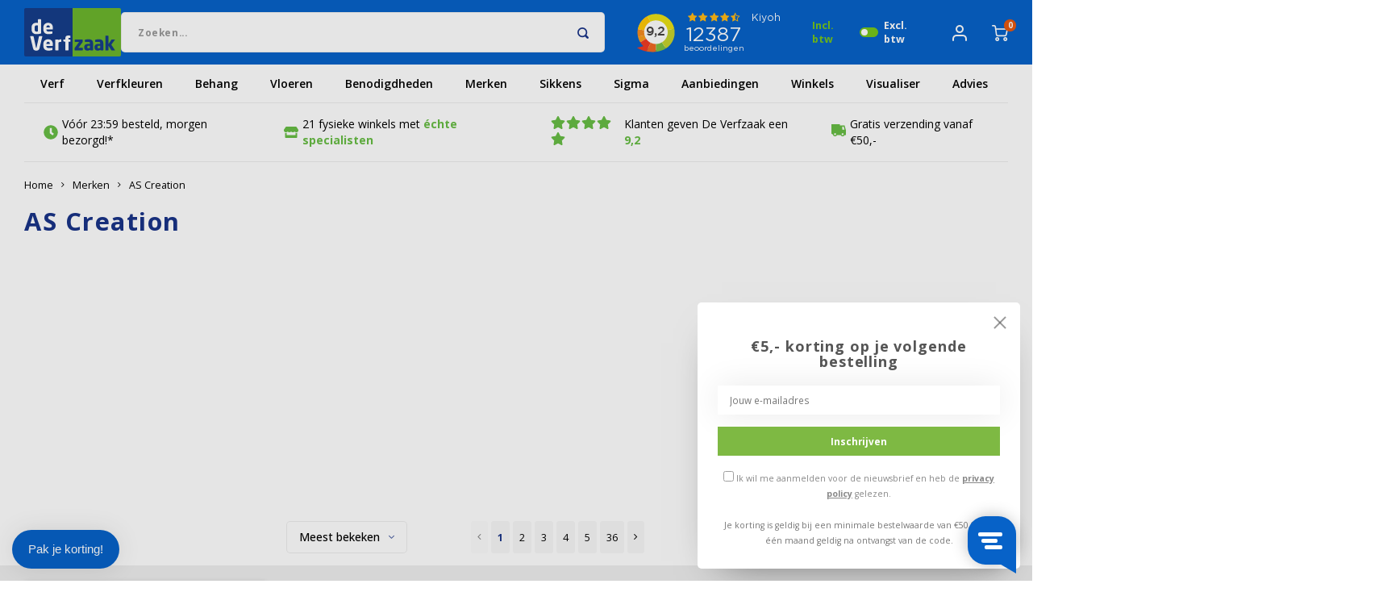

--- FILE ---
content_type: text/html;charset=utf-8
request_url: https://www.deverfzaak.nl/brands/as-creation/
body_size: 81671
content:
<!DOCTYPE html>
<html lang="nl">
	
  
<head>
  <link rel="preconnect" href="https://cdn.webshopapp.com" crossorigin>

                      <link rel="preload" as="image" href="https://cdn.webshopapp.com/shops/192614/files/467037090/image.jpg" fetchpriority="high">
                                                                                                                                                                                                                                                    
  <!-- Google Tag Manager -->
    <script>(function(w,d,s,l,i){w[l]=w[l]||[];w[l].push({'gtm.start':
    new Date().getTime(),event:'gtm.js'});var f=d.getElementsByTagName(s)[0],
    j=d.createElement(s),dl=l!='dataLayer'?'&l='+l:'';j.async=true;j.src=
    'https://sst.deverfzaak.nl/gtm.js?id='+i+dl;f.parentNode.insertBefore(j,f);
    })(window,document,'script','dataLayer','GTM-PNJ8PRR');</script>
  <!-- End Google Tag Manager -->
  
   <!-- Google tag (gtag.js) -->
  <script async src="https://www.googletagmanager.com/gtag/js?id=AW-990490194"></script>

  <script>
    window.dataLayer = window.dataLayer || [];
    function gtag(){dataLayer.push(arguments);}
    gtag('js', new Date());

    gtag('config', 'AW-990490194');
  </script> 
  
    
        
    <meta charset="utf-8"/>
<!-- [START] 'blocks/head.rain' -->
<!--

  (c) 2008-2026 Lightspeed Netherlands B.V.
  http://www.lightspeedhq.com
  Generated: 18-01-2026 @ 07:46:08

-->
<link rel="canonical" href="https://www.deverfzaak.nl/brands/as-creation/"/>
<link rel="next" href="https://www.deverfzaak.nl/brands/as-creation/page2.html"/>
<link rel="alternate" href="https://www.deverfzaak.nl/index.rss" type="application/rss+xml" title="Nieuwe producten"/>
<meta name="robots" content="noodp,noydir"/>
<meta name="google-site-verification" content="EflqzE5qp6J0XCmM_6kZ4efc3FWCDqHCk-P4pJxtGls"/>
<meta property="og:url" content="https://www.deverfzaak.nl/brands/as-creation/?source=facebook"/>
<meta property="og:site_name" content="De Verfzaak"/>
<meta property="og:title" content="AS Creation"/>
<meta property="og:description" content="AS Creation brengt haar behangassortiment op de markt onder de namen zoals &#039;Innova&#039;, &#039;Livingwalls&#039; en ‘Architects paper’. Daarnaast vind je in ons aanbod aa"/>
<script src="https://facebook.dmwsconnector.nl/shop-assets/192614/capi.js?id=1adf18c1189f199ab81f3f315102cc6a"></script>
<script src="https://app.dmws.plus/shop-assets/192614/dmws-plus-loader.js?id=f322b5090ffd98ddf7d26a01671d5cc6"></script>
<script src="https://static.elfsight.com/platform/platform.js"></script>
<!--[if lt IE 9]>
<script src="https://cdn.webshopapp.com/assets/html5shiv.js?2025-02-20"></script>
<![endif]-->
<!-- [END] 'blocks/head.rain' -->

    
  	    	<title>AS Creation</title>
  	                  <meta name="description" content="AS Creation brengt haar behangassortiment op de markt onder de namen zoals &#039;Innova&#039;, &#039;Livingwalls&#039; en ‘Architects paper’. Daarnaast vind je in ons aanbod aa" />
          
        
								
		


	
			

	
    
    
    <meta name="keywords" content="AS, Creation" />
    <meta http-equiv="X-UA-Compatible" content="IE=edge,chrome=1">
    <meta name="viewport" content="width=device-width, initial-scale=1.0">
    <meta name="apple-mobile-web-app-capable" content="yes">
    <meta name="apple-mobile-web-app-status-bar-style" content="black">
    <meta property="fb:app_id" content="966242223397117"/>
    <meta name="viewport" content="width=device-width, initial-scale=1, maximum-scale=1, user-scalable=0"/>
    <meta name="apple-mobile-web-app-capable" content="yes">
    <meta name="HandheldFriendly" content="true" /> 
		<meta name="apple-mobile-web-app-title" content="De Verfzaak">
  	<meta name="p:domain_verify" content="e4e3698524892c0d0"/>
  	<meta name="p:domain_verify" content="fcc1dd468be525fd266b5cb205fc6b42"/>

    
    <link rel='dns-prefetch' href='//fonts.googleapis.com' />
  	<link rel="preconnect" href="https://fonts.gstatic.com/" crossorigin>

  	<link rel="preload" href="https://use.typekit.net/fso6mml.css" as="style">
  	<link rel="stylesheet" href="https://use.typekit.net/fso6mml.css">
  
          <link rel="preload" href="//fonts.googleapis.com/css?family=Open%20Sans:400,300,500,600,700,800,900&display=swap" as="style">
    		
    <link rel="preload" href="https://cdn.webshopapp.com/shops/192614/themes/159853/assets/cropper.css?2026011614222420201216160135" as="style">
    <link rel="stylesheet" href="https://cdn.webshopapp.com/shops/192614/themes/159853/assets/cropper.css?2026011614222420201216160135" />

    <link rel="preload" href="https://cdn.webshopapp.com/shops/192614/themes/159853/assets/customsize.css?2026011614222420201216160135" as="style">
    <link rel="stylesheet" href="https://cdn.webshopapp.com/shops/192614/themes/159853/assets/customsize.css?2026011614222420201216160135" />

    <link rel="preload" href="https://cdn.webshopapp.com/shops/192614/themes/159853/assets/fontawesome-5-min.css?2026011614222420201216160135" as="style">
    <link rel="stylesheet" href="https://cdn.webshopapp.com/shops/192614/themes/159853/assets/fontawesome-5-min.css?2026011614222420201216160135" />

    <link rel="stylesheet" href="https://cdn.jsdelivr.net/npm/swiper@11/swiper-bundle.min.css"/>


  	<link rel="apple-touch-icon-precomposed" href="https://cdn.webshopapp.com/shops/192614/themes/159853/assets/homescreen-icon.jpg?2026011614222420201216160135"/> 
  
    <link rel="shortcut icon" href="https://cdn.webshopapp.com/shops/192614/themes/159853/assets/favicon.ico?20260105162415" type="image/x-icon" />

        <link href='//fonts.googleapis.com/css?family=Open%20Sans:400,300,500,600,700,800,900&display=swap' rel='stylesheet' type='text/css'>
    
 		<link rel="preload" href="https://cdn.webshopapp.com/shops/192614/themes/159853/assets/gibbon-icons.css?2026011614222420201216160135" as="style">
 		<link rel="stylesheet" href="https://cdn.webshopapp.com/shops/192614/themes/159853/assets/gibbon-icons.css?2026011614222420201216160135">

    <link rel="preload" href="https://cdn.webshopapp.com/shops/192614/themes/159853/assets/bootstrap.css?2026011614222420201216160135" as="style"/>
    <link rel="stylesheet" href="https://cdn.webshopapp.com/shops/192614/themes/159853/assets/bootstrap.css?2026011614222420201216160135" />

    <link rel="preload" href="https://cdn.webshopapp.com/shops/192614/themes/159853/assets/font-awesome-min.css?2026011614222420201216160135" as="style"/>
    <link rel="stylesheet" href="https://cdn.webshopapp.com/shops/192614/themes/159853/assets/font-awesome-min.css?2026011614222420201216160135" />

    <link rel="preload" href="https://cdn.webshopapp.com/shops/192614/themes/159853/assets/owl-carousel-min.css?2026011614222420201216160135" as="style"/>
    <link rel="stylesheet" href="https://cdn.webshopapp.com/shops/192614/themes/159853/assets/owl-carousel-min.css?2026011614222420201216160135" />

    <link rel="preload" href="https://cdn.webshopapp.com/shops/192614/themes/159853/assets/semantic.css?2026011614222420201216160135" as="style" />  
    <link rel="stylesheet" href="https://cdn.webshopapp.com/shops/192614/themes/159853/assets/semantic.css?2026011614222420201216160135" />  

    <link rel="preload" href="https://cdn.webshopapp.com/shops/192614/themes/159853/assets/jquery-fancybox-min.css?2026011614222420201216160135" as="style"/>
    <link rel="stylesheet" href="https://cdn.webshopapp.com/shops/192614/themes/159853/assets/jquery-fancybox-min.css?2026011614222420201216160135" />

    <link rel="preload" href="https://cdn.webshopapp.com/shops/192614/themes/159853/assets/style.css?2026011614222420201216160135?1768718768" as="style"/> 
    <link rel="stylesheet" href="https://cdn.webshopapp.com/shops/192614/themes/159853/assets/style.css?2026011614222420201216160135?1768718768" /> 

  	<link rel="preload" href="https://cdn.webshopapp.com/shops/192614/themes/159853/assets/shopmonkey.css?2026011614222420201216160135?1768718768" as="style"/> 
  	<link rel="stylesheet" href="https://cdn.webshopapp.com/shops/192614/themes/159853/assets/shopmonkey.css?2026011614222420201216160135?1768718768" /> 

    <link rel="preload" href="https://cdn.webshopapp.com/shops/192614/themes/159853/assets/settings.css?2026011614222420201216160135" as="style"/>  
    <link rel="stylesheet" href="https://cdn.webshopapp.com/shops/192614/themes/159853/assets/settings.css?2026011614222420201216160135" />  

    <link rel="preload" href="https://cdn.webshopapp.com/assets/gui-2-0.css?2025-02-20" as="style"/>
    <link rel="stylesheet" href="https://cdn.webshopapp.com/assets/gui-2-0.css?2025-02-20" />

    <link rel="preload" href="https://cdn.webshopapp.com/assets/gui-responsive-2-0.css?2025-02-20" as="style" />   
    <link rel="stylesheet" href="https://cdn.webshopapp.com/assets/gui-responsive-2-0.css?2025-02-20" />   

    <link rel="preload" href="https://cdn.jsdelivr.net/npm/swiper@11/swiper-bundle.min.css" as="style" />
    <link rel="stylesheet" href="https://cdn.jsdelivr.net/npm/swiper@11/swiper-bundle.min.css" />

    <link rel="preload" href="https://cdn.webshopapp.com/shops/192614/themes/159853/assets/custom.css?2026011614222420201216160135" as="style" />
    <link rel="stylesheet" href="https://cdn.webshopapp.com/shops/192614/themes/159853/assets/custom.css?2026011614222420201216160135" />
    
        
  	<link rel="stylesheet" href="https://cdn.webshopapp.com/shops/192614/themes/159853/assets/newpdp.css?2026011614222420201216160135?1768718768" /> 
  	<link rel="stylesheet" href="https://cdn.webshopapp.com/shops/192614/themes/159853/assets/custom-usps.css?2026011614222420201216160135?1768718768" /> 

    <script src="https://cdn.webshopapp.com/assets/jquery-1-9-1.js?2025-02-20"></script>
    <script src="https://cdn.webshopapp.com/assets/jquery-ui-1-10-1.js?2025-02-20"></script>
    <script defer src="https://cdn.webshopapp.com/shops/192614/themes/159853/assets/bootstrap.js?2026011614222420201216160135"></script>
    <script  src="https://cdn.webshopapp.com/shops/192614/themes/159853/assets/owl-carousel-min.js?2026011614222420201216160135"></script>
    <script defer src="https://cdn.webshopapp.com/shops/192614/themes/159853/assets/semantic.js?2026011614222420201216160135"></script>
    <script src="https://cdn.webshopapp.com/shops/192614/themes/159853/assets/jquery-fancybox-min.js?2026011614222420201216160135"></script>
    <script defer src="https://cdn.webshopapp.com/shops/192614/themes/159853/assets/moment.js?2026011614222420201216160135"></script>  
    <script defer src="https://cdn.webshopapp.com/shops/192614/themes/159853/assets/js-cookie.js?2026011614222420201216160135"></script>
  	<script src="https://cdn.webshopapp.com/shops/192614/themes/159853/assets/lazyload.js?2026011614222420201216160135"></script>
    <script src="https://cdn.webshopapp.com/shops/192614/themes/159853/assets/jquery-countdown-min.js?2026011614222420201216160135"></script>
  	<script defer src="https://cdn.webshopapp.com/shops/192614/themes/159853/assets/masonry.js?2026011614222420201216160135"></script>

            
        
   
  <script>
    $(document).ready(function() {
        var languages = {
            '.nl': 'nl-nl',
            '.be': 'nl-be',
        };
      
        var currentUrl = window.location.href;
        const trailingSlash = window.location.href.slice(-1);

        if (template === 'pages/index.rain' && trailingSlash === '/') {
          currentUrl = window.location.href.slice(0, -1);
        }

        $.each(languages, function(langCode, hreflangCode) {
            var newUrl = currentUrl.replace(/\/[a-z]{2}\//, '/' + langCode + '/');

            
            if (langCode === '.nl') {
                var xDefaultUrl = currentUrl.replace(/\/[a-z]{2}\//, '/');
                $('head').append('<link rel="alternate" href="' + xDefaultUrl + '" hreflang="x-default">');
            }
            if (langCode === '.be') {
                newUrl = newUrl.replace('.nl', '.be');
            }
          
            // Append hreflang tag for each language
            $('head').append('<link rel="alternate" href="' + newUrl + '" hreflang="' + hreflangCode + '">');
        });     
    });
    </script>
  
  	    <script src="https://cdn.webshopapp.com/shops/192614/themes/159853/assets/global.js?2026011614222420201216160135?1768718768"></script>
    <script src="https://cdn.jsdelivr.net/npm/swiper@11/swiper-bundle.min.js"></script>
  	<script src="https://cdn.webshopapp.com/shops/192614/themes/159853/assets/shopmonkey.js?2026011614222420201216160135?1768718768"></script>
  	<script src="//cdnjs.cloudflare.com/ajax/libs/jqueryui-touch-punch/0.2.3/jquery.ui.touch-punch.min.js"></script>
    
    <script src="https://cdn.webshopapp.com/shops/192614/themes/159853/assets/jcarousel.js?2026011614222420201216160135"></script>
    <script src="https://cdn.webshopapp.com/assets/gui.js?2025-02-20"></script>
    <script src="https://cdn.webshopapp.com/assets/gui-responsive-2-0.js?2025-02-20"></script>
  	<script type="text/javascript" src="https://cdn.roomvo.com/static/scripts/b2b/deverfzaaknl.js" async></script>
    
        
    
    <!--[if lt IE 9]>
    <link rel="stylesheet" href="https://cdn.webshopapp.com/shops/192614/themes/159853/assets/style-ie.css?2026011614222420201216160135" />
    <![endif]-->
    
  <meta name="facebook-domain-verification" content="woufkaoct933ixezw7nivp7fu9l4ak" />
  
  <script type="text/javascript">
  window.Trengo = window.Trengo || {};
  window.Trengo.key = 'mZwQ7xxgBvNnZqwfzKEu';

  // Check if screen width is greater than 767px (larger than xs in Bootstrap)
  if (window.innerWidth > 767) {
      (function(d, script, t) {
          script = d.createElement('script');
          script.type = 'text/javascript';
          script.async = true;
          script.src = 'https://static.widget.trengo.eu/embed.js';
          d.getElementsByTagName('head')[0].appendChild(script);
      }(document));
  }
  </script>
  
<!-- Start VWO Async SmartCode -->
<link rel="preconnect" href="https://dev.visualwebsiteoptimizer.com" />
<script type='text/javascript' id='vwoCode'>
window._vwo_code || (function() {
var account_id=941915,
version=2.1,
settings_tolerance=2000,
hide_element='body',
hide_element_style = 'opacity:0 !important;filter:alpha(opacity=0) !important;background:none !important;transition:none !important;',
/* DO NOT EDIT BELOW THIS LINE */
f=false,w=window,d=document,v=d.querySelector('#vwoCode'),cK='_vwo_'+account_id+'_settings',cc={};try{var c=JSON.parse(localStorage.getItem('_vwo_'+account_id+'_config'));cc=c&&typeof c==='object'?c:{}}catch(e){}var stT=cc.stT==='session'?w.sessionStorage:w.localStorage;code={nonce:v&&v.nonce,use_existing_jquery:function(){return typeof use_existing_jquery!=='undefined'?use_existing_jquery:undefined},library_tolerance:function(){return typeof library_tolerance!=='undefined'?library_tolerance:undefined},settings_tolerance:function(){return cc.sT||settings_tolerance},hide_element_style:function(){return'{'+(cc.hES||hide_element_style)+'}'},hide_element:function(){if(performance.getEntriesByName('first-contentful-paint')[0]){return''}return typeof cc.hE==='string'?cc.hE:hide_element},getVersion:function(){return version},finish:function(e){if(!f){f=true;var t=d.getElementById('_vis_opt_path_hides');if(t)t.parentNode.removeChild(t);if(e)(new Image).src='https://dev.visualwebsiteoptimizer.com/ee.gif?a='+account_id+e}},finished:function(){return f},addScript:function(e){var t=d.createElement('script');t.type='text/javascript';if(e.src){t.src=e.src}else{t.text=e.text}v&&t.setAttribute('nonce',v.nonce);d.getElementsByTagName('head')[0].appendChild(t)},load:function(e,t){var n=this.getSettings(),i=d.createElement('script'),r=this;t=t||{};if(n){i.textContent=n;d.getElementsByTagName('head')[0].appendChild(i);if(!w.VWO||VWO.caE){stT.removeItem(cK);r.load(e)}}else{var o=new XMLHttpRequest;o.open('GET',e,true);o.withCredentials=!t.dSC;o.responseType=t.responseType||'text';o.onload=function(){if(t.onloadCb){return t.onloadCb(o,e)}if(o.status===200||o.status===304){_vwo_code.addScript({text:o.responseText})}else{_vwo_code.finish('&e=loading_failure:'+e)}};o.onerror=function(){if(t.onerrorCb){return t.onerrorCb(e)}_vwo_code.finish('&e=loading_failure:'+e)};o.send()}},getSettings:function(){try{var e=stT.getItem(cK);if(!e){return}e=JSON.parse(e);if(Date.now()>e.e){stT.removeItem(cK);return}return e.s}catch(e){return}},init:function(){if(d.URL.indexOf('__vwo_disable__')>-1)return;var e=this.settings_tolerance();w._vwo_settings_timer=setTimeout(function(){_vwo_code.finish();stT.removeItem(cK)},e);var t;if(this.hide_element()!=='body'){t=d.createElement('style');var n=this.hide_element(),i=n?n+this.hide_element_style():'',r=d.getElementsByTagName('head')[0];t.setAttribute('id','_vis_opt_path_hides');v&&t.setAttribute('nonce',v.nonce);t.setAttribute('type','text/css');if(t.styleSheet)t.styleSheet.cssText=i;else t.appendChild(d.createTextNode(i));r.appendChild(t)}else{t=d.getElementsByTagName('head')[0];var i=d.createElement('div');i.style.cssText='z-index: 2147483647 !important;position: fixed !important;left: 0 !important;top: 0 !important;width: 100% !important;height: 100% !important;background: white !important;';i.setAttribute('id','_vis_opt_path_hides');i.classList.add('_vis_hide_layer');t.parentNode.insertBefore(i,t.nextSibling)}var o=window._vis_opt_url||d.URL,s='https://dev.visualwebsiteoptimizer.com/j.php?a='+account_id+'&u='+encodeURIComponent(o)+'&vn='+version;if(w.location.search.indexOf('_vwo_xhr')!==-1){this.addScript({src:s})}else{this.load(s+'&x=true')}}};w._vwo_code=code;code.init();})();
</script>
<!-- End VWO Async SmartCode -->
  
  <script type="text/javascript">
    (function(c,l,a,r,i,t,y){
        c[a]=c[a]||function(){(c[a].q=c[a].q||[]).push(arguments)};
        t=l.createElement(r);t.async=1;t.src="https://www.clarity.ms/tag/"+i;
        y=l.getElementsByTagName(r)[0];y.parentNode.insertBefore(t,y);
    })(window, document, "clarity", "script", "nmmq5m4qhy");
</script>
  
</head>  <body class=" no-mobile-bar"><!-- Google Tag Manager (noscript) --><noscript><iframe src="https://sst.deverfzaak.nl/ns.html?id=GTM-PNJ8PRR"
height="0" width="0" style="display:none;visibility:hidden"></iframe></noscript><!-- End Google Tag Manager (noscript) --><script type="application/ld+json">
[
			    {
      "@context": "http://schema.org",
      "@type": "BreadcrumbList",
      "itemListElement": [
        {
          "@type": "ListItem",
          "position": 1,
          "item": {
            "@type": "WebPage",
            "@id": "https://www.deverfzaak.nl/",
            "name": "Home"
          }
        }
                                        ,{
              "@type": "ListItem",
              "position": 2,
              "item": {
                "@type": "WebPage",
                "@id": "https://www.deverfzaak.nl/brands/",
                "name": "Merken"
              }
            }
                                  ,{
              "@type": "ListItem",
              "position": 3,
              "item": {
                "@type": "WebPage",
                "@id": "https://www.deverfzaak.nl/brands/as-creation/",
                "name": "AS Creation"
              }
            }
                                    ]
    },
      
      
        
          
    {
  "@context": "http://schema.org",
  "@id": "https://www.deverfzaak.nl/#Organization",
  "@type": "Organization",
  "url": "https://www.deverfzaak.nl/", 
  "name": "De Verfzaak",
  "logo": "https://cdn.webshopapp.com/shops/192614/themes/159853/v/2726697/assets/logo.png?20250929160313",
  "telephone": "085-0406034",
  "email": ""
  ,
  "aggregateRating": {
        "@type": "AggregateRating",
        "bestRating": "10",
        "worstRating": "1",
        "ratingValue": "9",
        "reviewCount": "956",
        "url":"https://www.kiyoh.com/reviews/1043438/de_verfzaak"
    }
      }
  ]
</script><div class="cart-messages hidden"><ul></ul></div><div class="mobile-menu mobile-popup" data-popup="menu"><div class="popup-inner"><div class="menu-wrap"><div class="breads">Hoofdmenu</div><div class="title-small title-font">Categorieën</div><div class="menu"><ul><li><a href="https://www.deverfzaak.nl/verf/" class="normal-link">
				Verf
									<span class="more-cats"><i class="fa fa-chevron-right"></i></span></a><div class="subs"><div class="breads">Hoofdmenu / Verf</div><div class="title-small title-font text-center subs-back"><i class="fa fa-chevron-left"></i>
						Verf
					</div><ul><li><a href="https://www.deverfzaak.nl/verf/muurverf/" class="normal-link">
				Muurverf
									<span class="more-cats"><i class="fa fa-chevron-right"></i></span></a><div class="subs"><div class="breads">Hoofdmenu / Verf / Muurverf</div><div class="title-small title-font text-center subs-back"><i class="fa fa-chevron-left"></i>
						Muurverf
					</div><ul><li><a href="https://www.deverfzaak.nl/verf/muurverf/muurverf-binnen/" class="normal-link">
				Muurverf binnen
							</a></li><li><a href="https://www.deverfzaak.nl/verf/muurverf/muurverf-buiten/" class="normal-link">
				Muurverf  buiten
							</a></li><li><a href="https://www.deverfzaak.nl/verf/muurverf/speciale-muurverf/" class="normal-link">
				Speciale muurverf
									<span class="more-cats"><i class="fa fa-chevron-right"></i></span></a><div class="subs"><div class="breads">Hoofdmenu / Verf / Muurverf / Speciale muurverf</div><div class="title-small title-font text-center subs-back"><i class="fa fa-chevron-left"></i>
						Speciale muurverf
					</div><ul><li><a href="https://www.deverfzaak.nl/verf/muurverf/speciale-muurverf/afwasbare-muurverf/" class="normal-link">
				Afwasbare muurverf
							</a></li><li><a href="https://www.deverfzaak.nl/verf/muurverf/speciale-muurverf/muurcoating/" class="normal-link">
				Muurcoating
							</a></li><li><a href="https://www.deverfzaak.nl/verf/muurverf/speciale-muurverf/isolerende-muurverf/" class="normal-link">
				Isolerende muurverf
							</a></li><li><a href="https://www.deverfzaak.nl/verf/muurverf/speciale-muurverf/schimmelwerende-verf/" class="normal-link">
				Schimmelwerende verf
							</a></li><li><a href="https://www.deverfzaak.nl/verf/muurverf/speciale-muurverf/synthetische-muurverf/" class="normal-link">
				Synthetische muurverf
							</a></li><li><a href="https://www.deverfzaak.nl/verf/muurverf/speciale-muurverf/magneetverf/" class="normal-link">
				Magneetverf
							</a></li><li><a href="https://www.deverfzaak.nl/verf/muurverf/speciale-muurverf/metallic-muurverf/" class="normal-link">
				Metallic muurverf
							</a></li><li><a href="https://www.deverfzaak.nl/verf/muurverf/speciale-muurverf/glitter-muurverf/" class="normal-link">
				Glitter muurverf
							</a></li><li><a href="https://www.deverfzaak.nl/verf/muurverf/speciale-muurverf/veegvast/" class="normal-link">
				Veegvast
							</a></li><li><a href="https://www.deverfzaak.nl/verf/muurverf/speciale-muurverf/waterdamp-doorlatende-muurverf/" class="normal-link">
				Waterdamp doorlatende muurverf
							</a></li></ul></div></li><li><a href="https://www.deverfzaak.nl/verf/muurverf/alle-muurverf/" class="normal-link">
				Alle muurverf
							</a></li></ul></div></li><li><a href="https://www.deverfzaak.nl/verf/buitenverf/" class="normal-link">
				Buitenverf
							</a></li><li><a href="https://www.deverfzaak.nl/verf/lakverf/" class="normal-link">
				Lakverf
									<span class="more-cats"><i class="fa fa-chevron-right"></i></span></a><div class="subs"><div class="breads">Hoofdmenu / Verf / Lakverf</div><div class="title-small title-font text-center subs-back"><i class="fa fa-chevron-left"></i>
						Lakverf
					</div><ul><li><a href="https://www.deverfzaak.nl/verf/lakverf/binnenlak/" class="normal-link">
				Binnenlak
							</a></li><li><a href="https://www.deverfzaak.nl/verf/lakverf/buitenlak/" class="normal-link">
										Buiten
																			</a></li><li><a href="https://www.deverfzaak.nl/verf/lakverf/merken/" class="normal-link">
				Merken
									<span class="more-cats"><i class="fa fa-chevron-right"></i></span></a><div class="subs"><div class="breads">Hoofdmenu / Verf / Lakverf / Merken</div><div class="title-small title-font text-center subs-back"><i class="fa fa-chevron-left"></i>
						Merken
					</div><ul><li><a href="https://www.deverfzaak.nl/verf/lakverf/merken/histor-perfect-finish-lak/" class="normal-link">
										Histor
																			</a></li><li><a href="https://www.deverfzaak.nl/verf/lakverf/merken/sigma-buitenlak/" class="normal-link">
				Sigma buitenlak
							</a></li><li><a href="https://www.deverfzaak.nl/verf/lakverf/merken/sigma-binnenlak/" class="normal-link">
				Sigma binnenlak
							</a></li><li><a href="https://www.deverfzaak.nl/verf/lakverf/merken/sikkens-binnenlak/" class="normal-link">
				Sikkens binnenlak
							</a></li><li><a href="https://www.deverfzaak.nl/verf/lakverf/merken/sikkens-buitenlak/" class="normal-link">
				Sikkens buitenlak
							</a></li><li><a href="https://www.deverfzaak.nl/verf/lakverf/merken/wijzonol-binnenlak/" class="normal-link">
				Wijzonol binnenlak
							</a></li><li><a href="https://www.deverfzaak.nl/verf/lakverf/merken/wijzonol-buitenlak/" class="normal-link">
				Wijzonol buitenlak
							</a></li></ul></div></li><li><a href="https://www.deverfzaak.nl/verf/lakverf/speciale-lakverf/" class="normal-link">
				Speciale lakverf
									<span class="more-cats"><i class="fa fa-chevron-right"></i></span></a><div class="subs"><div class="breads">Hoofdmenu / Verf / Lakverf / Speciale lakverf</div><div class="title-small title-font text-center subs-back"><i class="fa fa-chevron-left"></i>
						Speciale lakverf
					</div><ul><li><a href="https://www.deverfzaak.nl/verf/lakverf/speciale-lakverf/2-componenten-lak/" class="normal-link">
				2 componenten lak
							</a></li><li><a href="https://www.deverfzaak.nl/verf/lakverf/speciale-lakverf/blanke-lak/" class="normal-link">
				Blanke lak
							</a></li><li><a href="https://www.deverfzaak.nl/verf/lakverf/speciale-lakverf/keukenkastjes-verf/" class="normal-link">
				Keukenkastjes verf
							</a></li><li><a href="https://www.deverfzaak.nl/verf/lakverf/speciale-lakverf/mat-lak/" class="normal-link">
				Mat lak
							</a></li><li><a href="https://www.deverfzaak.nl/verf/lakverf/speciale-lakverf/meubellak/" class="normal-link">
				Meubellak
							</a></li><li><a href="https://www.deverfzaak.nl/verf/metaal-verf/" class="normal-link">
										Metaalverf
																			</a></li><li><a href="https://www.deverfzaak.nl/verf/lakverf/speciale-lakverf/parketlak/" class="normal-link">
				Parketlak
							</a></li><li><a href="https://www.deverfzaak.nl/verf/lakverf/speciale-lakverf/trapverf/" class="normal-link">
				Trapverf
							</a></li><li><a href="https://www.deverfzaak.nl/verf/lakverf/speciale-lakverf/vloerlak/" class="normal-link">
				Vloerlak
							</a></li></ul></div></li></ul></div></li><li><a href="https://www.deverfzaak.nl/verf/beits/" class="normal-link">
				Beits
									<span class="more-cats"><i class="fa fa-chevron-right"></i></span></a><div class="subs"><div class="breads">Hoofdmenu / Verf / Beits</div><div class="title-small title-font text-center subs-back"><i class="fa fa-chevron-left"></i>
						Beits
					</div><ul><li><a href="https://www.deverfzaak.nl/verf/beits/buitenbeits/dekkende-beits/" class="normal-link">
				Dekkende beits
							</a></li><li><a href="https://www.deverfzaak.nl/verf/beits/transparante-beits/" class="normal-link">
				Transparante beits
							</a></li><li><a href="https://www.deverfzaak.nl/verf/beits/buitenbeits/" class="normal-link">
				Buitenbeits
									<span class="more-cats"><i class="fa fa-chevron-right"></i></span></a><div class="subs"><div class="breads">Hoofdmenu / Verf / Beits / Buitenbeits</div><div class="title-small title-font text-center subs-back"><i class="fa fa-chevron-left"></i>
						Buitenbeits
					</div><ul><li><a href="https://www.deverfzaak.nl/verf/beits/schutting-beits/" class="normal-link">
										Schutting
																			</a></li><li><a href="https://www.deverfzaak.nl/verf/beits/steigerhoutbeits/" class="normal-link">
										Steigerhout
																			</a></li><li><a href="https://www.deverfzaak.nl/verf/beits/teak-beits/" class="normal-link">
										Teak
																			</a></li><li><a href="https://www.deverfzaak.nl/verf/beits/tuinmeubel-beits/" class="normal-link">
										Tuinmeubel
																			</a></li><li><a href="https://www.deverfzaak.nl/verf/beits/vlonderbeits/" class="normal-link">
										Vlonder
																			</a></li></ul></div></li><li><a href="https://www.deverfzaak.nl/verf/beits/binnenbeits/" class="normal-link">
				Binnenbeits
							</a></li><li><a href="https://www.deverfzaak.nl/verf/beits/kleur/" class="normal-link">
				Kleur
							</a></li></ul></div></li><li><a href="https://www.deverfzaak.nl/verf/impregneermiddel/" class="normal-link">
				Impregneermiddel
							</a></li><li><a href="https://www.deverfzaak.nl/verf/grondverf-primer/" class="normal-link">
				Grondverf &amp; primer
									<span class="more-cats"><i class="fa fa-chevron-right"></i></span></a><div class="subs"><div class="breads">Hoofdmenu / Verf / Grondverf &amp; primer</div><div class="title-small title-font text-center subs-back"><i class="fa fa-chevron-left"></i>
						Grondverf &amp; primer
					</div><ul><li><a href="https://www.deverfzaak.nl/verf/grondverf-primer/grondverf-metaal/" class="normal-link">
				Grondverf metaal
							</a></li><li><a href="https://www.deverfzaak.nl/verf/grondverf-primer/mdf-grondverf/" class="normal-link">
				MDF grondverf
							</a></li><li><a href="https://www.deverfzaak.nl/verf/grondverf-primer/grondverf-buiten/" class="normal-link">
				Grondverf buiten
							</a></li><li><a href="https://www.deverfzaak.nl/verf/grondverf-primer/grondverf-hout/" class="normal-link">
				Grondverf hout
							</a></li><li><a href="https://www.deverfzaak.nl/verf/grondverf-primer/grondverf-kunststof/" class="normal-link">
				Grondverf  kunststof
							</a></li><li><a href="https://www.deverfzaak.nl/verf/grondverf-primer/grondverf-muur/" class="normal-link">
				Grondverf muur
							</a></li><li><a href="https://www.deverfzaak.nl/verf/grondverf-primer/grondverf-terpentinebasis/" class="normal-link">
				Grondverf terpentinebasis
							</a></li><li><a href="https://www.deverfzaak.nl/verf/grondverf-primer/grondverf-waterbasis/" class="normal-link">
				Grondverf waterbasis
							</a></li></ul></div></li><li><a href="https://www.deverfzaak.nl/verf/betonverf/" class="normal-link">
				Betonverf
									<span class="more-cats"><i class="fa fa-chevron-right"></i></span></a><div class="subs"><div class="breads">Hoofdmenu / Verf / Betonverf</div><div class="title-small title-font text-center subs-back"><i class="fa fa-chevron-left"></i>
						Betonverf
					</div><ul><li><a href="https://www.deverfzaak.nl/verf/betonverf/betonverf-binnen/" class="normal-link">
				Betonverf binnen
							</a></li><li><a href="https://www.deverfzaak.nl/verf/betonverf/betonverf-buiten/" class="normal-link">
				Betonverf buiten
							</a></li><li><a href="https://www.deverfzaak.nl/verf/betonverf/betonverf-vloer/" class="normal-link">
				Betonverf vloer
							</a></li><li><a href="https://www.deverfzaak.nl/verf/betonverf/garagevloer-coating/" class="normal-link">
				Garagevloer coating
							</a></li></ul></div></li><li><a href="https://www.deverfzaak.nl/verf/houtolie/" class="normal-link">
				Houtolie
									<span class="more-cats"><i class="fa fa-chevron-right"></i></span></a><div class="subs"><div class="breads">Hoofdmenu / Verf / Houtolie</div><div class="title-small title-font text-center subs-back"><i class="fa fa-chevron-left"></i>
						Houtolie
					</div><ul><li><a href="https://www.deverfzaak.nl/verf/houtolie/bangkirai-olie/" class="normal-link">
				Bangkirai olie
							</a></li><li><a href="https://www.deverfzaak.nl/verf/houtolie/douglas-olie/" class="normal-link">
				Douglas olie
							</a></li><li><a href="https://www.deverfzaak.nl/verf/houtolie/hardhout-olie/" class="normal-link">
				Hardhout olie
							</a></li><li><a href="https://www.deverfzaak.nl/verf/houtolie/meubelolie/" class="normal-link">
				Meubelolie
							</a></li><li><a href="https://www.deverfzaak.nl/verf/houtolie/houtolie-binnen/" class="normal-link">
				Houtolie binnen
							</a></li><li><a href="https://www.deverfzaak.nl/verf/houtolie/houtolie-buiten/" class="normal-link">
				Houtolie buiten
							</a></li></ul></div></li><li><a href="https://www.deverfzaak.nl/verf/spuitbussen/" class="normal-link">
				Spuitbussen
							</a></li><li><a href="https://www.deverfzaak.nl/verf/voorstrijk/" class="normal-link">
				Voorstrijk
							</a></li><li><a href="https://www.deverfzaak.nl/verf/vernis/" class="normal-link">
				Vernis
							</a></li><li><a href="https://www.deverfzaak.nl/verf/hobbyverf/" class="normal-link">
				Hobbyverf
									<span class="more-cats"><i class="fa fa-chevron-right"></i></span></a><div class="subs"><div class="breads">Hoofdmenu / Verf / Hobbyverf</div><div class="title-small title-font text-center subs-back"><i class="fa fa-chevron-left"></i>
						Hobbyverf
					</div><ul><li><a href="https://www.deverfzaak.nl/verf/hobbyverf/bob-ross/" class="normal-link">
				Bob Ross
							</a></li><li><a href="https://www.deverfzaak.nl/verf/hobbyverf/acrylverf/" class="normal-link">
				Acrylverf
									<span class="more-cats"><i class="fa fa-chevron-right"></i></span></a><div class="subs"><div class="breads">Hoofdmenu / Verf / Hobbyverf / Acrylverf</div><div class="title-small title-font text-center subs-back"><i class="fa fa-chevron-left"></i>
						Acrylverf
					</div><ul><li><a href="https://www.deverfzaak.nl/verf/hobbyverf/acrylverf/amsterdam-acrylverf/" class="normal-link">
				Amsterdam Acrylverf
							</a></li><li><a href="https://www.deverfzaak.nl/verf/hobbyverf/acrylverf/amsterdam-acrylverf-set/" class="normal-link">
				Amsterdam acrylverf set
							</a></li><li><a href="https://www.deverfzaak.nl/verf/hobbyverf/acrylverf/acrylverf-goud/" class="normal-link">
				Acrylverf goud 
							</a></li><li><a href="https://www.deverfzaak.nl/verf/hobbyverf/acrylverf/acrylverf-zwart/" class="normal-link">
				Acrylverf zwart
							</a></li><li><a href="https://www.deverfzaak.nl/verf/hobbyverf/acrylverf/witte-acrylverf/" class="normal-link">
				Witte acrylverf
							</a></li><li><a href="https://www.deverfzaak.nl/verf/hobbyverf/acrylverf/acrylverf-mediums/" class="normal-link">
				Acrylverf mediums
							</a></li><li><a href="https://www.deverfzaak.nl/verf/hobbyverf/acrylverf/acrylverf-vernis/" class="normal-link">
				Acrylverf vernis
							</a></li></ul></div></li><li><a href="https://www.deverfzaak.nl/verf/hobbyverf/aquarelverf/" class="normal-link">
				Aquarelverf
									<span class="more-cats"><i class="fa fa-chevron-right"></i></span></a><div class="subs"><div class="breads">Hoofdmenu / Verf / Hobbyverf / Aquarelverf</div><div class="title-small title-font text-center subs-back"><i class="fa fa-chevron-left"></i>
						Aquarelverf
					</div><ul><li><a href="https://www.deverfzaak.nl/verf/hobbyverf/aquarelverf/van-gogh-aquarelverf-tubes/" class="normal-link">
				Van Gogh Aquarelverf tubes
							</a></li><li><a href="https://www.deverfzaak.nl/verf/hobbyverf/aquarelverf/aquarelverf-set/" class="normal-link">
				Aquarelverf set
							</a></li><li><a href="https://www.deverfzaak.nl/verf/hobbyverf/aquarelverf/aquarelverf-bescherming/" class="normal-link">
				Aquarelverf bescherming
							</a></li><li><a href="https://www.deverfzaak.nl/verf/hobbyverf/aquarelverf/ecoline-potjes/" class="normal-link">
				Ecoline potjes
							</a></li><li><a href="https://www.deverfzaak.nl/verf/hobbyverf/aquarelverf/ecoline-brushpen/" class="normal-link">
				Ecoline brushpen
							</a></li><li><a href="https://www.deverfzaak.nl/verf/hobbyverf/aquarelverf/ecoline-set/" class="normal-link">
				Ecoline set
							</a></li></ul></div></li><li><a href="https://www.deverfzaak.nl/verf/hobbyverf/olieverf/" class="normal-link">
				Olieverf
									<span class="more-cats"><i class="fa fa-chevron-right"></i></span></a><div class="subs"><div class="breads">Hoofdmenu / Verf / Hobbyverf / Olieverf</div><div class="title-small title-font text-center subs-back"><i class="fa fa-chevron-left"></i>
						Olieverf
					</div><ul><li><a href="https://www.deverfzaak.nl/verf/hobbyverf/olieverf/van-gogh-olieverf-tubes/" class="normal-link">
				Van Gogh Olieverf tubes
							</a></li><li><a href="https://www.deverfzaak.nl/verf/hobbyverf/olieverf/rembrandt-olieverf-tubes/" class="normal-link">
				Rembrandt Olieverf tubes
							</a></li><li><a href="https://www.deverfzaak.nl/verf/hobbyverf/olieverf/cobra-waterbasis-olieverf-tubes/" class="normal-link">
				Cobra Waterbasis Olieverf tubes
							</a></li><li><a href="https://www.deverfzaak.nl/verf/hobbyverf/olieverf/olieverf-set/" class="normal-link">
				Olieverf set
							</a></li><li><a href="https://www.deverfzaak.nl/verf/hobbyverf/olieverf/olieverf-vernis/" class="normal-link">
				Olieverf vernis
							</a></li><li><a href="https://www.deverfzaak.nl/verf/hobbyverf/olieverf/olieverf-overige-hulpmiddelen/" class="normal-link">
				Olieverf overige hulpmiddelen
							</a></li></ul></div></li><li><a href="https://www.deverfzaak.nl/verf/hobbyverf/hulpmiddelen/" class="normal-link">
				Hulpmiddelen
									<span class="more-cats"><i class="fa fa-chevron-right"></i></span></a><div class="subs"><div class="breads">Hoofdmenu / Verf / Hobbyverf / Hulpmiddelen</div><div class="title-small title-font text-center subs-back"><i class="fa fa-chevron-left"></i>
						Hulpmiddelen
					</div><ul><li><a href="https://www.deverfzaak.nl/verf/hobbyverf/hulpmiddelen/afscheurpaletten/" class="normal-link">
				Afscheurpaletten
							</a></li><li><a href="https://www.deverfzaak.nl/verf/hobbyverf/hulpmiddelen/mediums/" class="normal-link">
				Mediums
							</a></li><li><a href="https://www.deverfzaak.nl/verf/hobbyverf/hulpmiddelen/schildermessen/" class="normal-link">
				Schildermessen
							</a></li><li><a href="https://www.deverfzaak.nl/verf/hobbyverf/hulpmiddelen/vernissen-12037501/" class="normal-link">
				Vernissen
							</a></li><li><a href="https://www.deverfzaak.nl/verf/hobbyverf/hulpmiddelen/gesso-en-primer/" class="normal-link">
				Gesso en Primer
							</a></li></ul></div></li><li><a href="https://www.deverfzaak.nl/verf/hobbyverf/inkt/" class="normal-link">
				Inkt
									<span class="more-cats"><i class="fa fa-chevron-right"></i></span></a><div class="subs"><div class="breads">Hoofdmenu / Verf / Hobbyverf / Inkt</div><div class="title-small title-font text-center subs-back"><i class="fa fa-chevron-left"></i>
						Inkt
					</div><ul><li><a href="https://www.deverfzaak.nl/verf/hobbyverf/inkt/oostindische-inkt/" class="normal-link">
				Oostindische inkt
							</a></li><li><a href="https://www.deverfzaak.nl/verf/hobbyverf/inkt/ecoline/" class="normal-link">
				Ecoline
							</a></li></ul></div></li><li><a href="https://www.deverfzaak.nl/verf/hobbyverf/markers/" class="normal-link">
				Markers
									<span class="more-cats"><i class="fa fa-chevron-right"></i></span></a><div class="subs"><div class="breads">Hoofdmenu / Verf / Hobbyverf / Markers</div><div class="title-small title-font text-center subs-back"><i class="fa fa-chevron-left"></i>
						Markers
					</div><ul><li><a href="https://www.deverfzaak.nl/verf/hobbyverf/markers/brush-pens/" class="normal-link">
				Brush pens
							</a></li><li><a href="https://www.deverfzaak.nl/verf/hobbyverf/markers/textiel-markers/" class="normal-link">
				Textiel markers
							</a></li><li><a href="https://www.deverfzaak.nl/verf/hobbyverf/markers/acryl-markers/" class="normal-link">
				Acryl markers
							</a></li></ul></div></li><li><a href="https://www.deverfzaak.nl/verf/hobbyverf/pastels/" class="normal-link">
				Pastels
									<span class="more-cats"><i class="fa fa-chevron-right"></i></span></a><div class="subs"><div class="breads">Hoofdmenu / Verf / Hobbyverf / Pastels</div><div class="title-small title-font text-center subs-back"><i class="fa fa-chevron-left"></i>
						Pastels
					</div><ul><li><a href="https://www.deverfzaak.nl/verf/hobbyverf/pastels/oliepastels/" class="normal-link">
				Oliepastels
							</a></li><li><a href="https://www.deverfzaak.nl/verf/hobbyverf/pastels/softpastels/" class="normal-link">
				Softpastels
							</a></li><li><a href="https://www.deverfzaak.nl/verf/hobbyverf/pastels/waxpastels/" class="normal-link">
				Waxpastels
							</a></li><li><a href="https://www.deverfzaak.nl/verf/hobbyverf/pastels/pastel-bescherming/" class="normal-link">
				Pastel bescherming
							</a></li></ul></div></li><li><a href="https://www.deverfzaak.nl/verf/hobbyverf/papier/" class="normal-link">
				Papier
									<span class="more-cats"><i class="fa fa-chevron-right"></i></span></a><div class="subs"><div class="breads">Hoofdmenu / Verf / Hobbyverf / Papier</div><div class="title-small title-font text-center subs-back"><i class="fa fa-chevron-left"></i>
						Papier
					</div><ul><li><a href="https://www.deverfzaak.nl/verf/hobbyverf/papier/mix-media-papier/" class="normal-link">
				Mix Media Papier
							</a></li><li><a href="https://www.deverfzaak.nl/verf/hobbyverf/papier/papier-voor-acryl/" class="normal-link">
				Papier voor Acryl
							</a></li><li><a href="https://www.deverfzaak.nl/verf/hobbyverf/papier/papier-voor-aquarel/" class="normal-link">
				Papier voor Aquarel
							</a></li><li><a href="https://www.deverfzaak.nl/verf/hobbyverf/papier/papier-voor-pastels/" class="normal-link">
				Papier voor Pastels
							</a></li><li><a href="https://www.deverfzaak.nl/verf/hobbyverf/papier/tekenpapier/" class="normal-link">
				Tekenpapier
							</a></li><li><a href="https://www.deverfzaak.nl/verf/hobbyverf/papier/schets-en-notitieboeken/" class="normal-link">
				Schets en Notitieboeken
							</a></li></ul></div></li><li><a href="https://www.deverfzaak.nl/verf/hobbyverf/pennen/" class="normal-link">
				Pennen
									<span class="more-cats"><i class="fa fa-chevron-right"></i></span></a><div class="subs"><div class="breads">Hoofdmenu / Verf / Hobbyverf / Pennen</div><div class="title-small title-font text-center subs-back"><i class="fa fa-chevron-left"></i>
						Pennen
					</div><ul><li><a href="https://www.deverfzaak.nl/verf/hobbyverf/pennen/fineliners/" class="normal-link">
				Fineliners
							</a></li></ul></div></li><li><a href="https://www.deverfzaak.nl/verf/hobbyverf/penselen/" class="normal-link">
				Penselen
									<span class="more-cats"><i class="fa fa-chevron-right"></i></span></a><div class="subs"><div class="breads">Hoofdmenu / Verf / Hobbyverf / Penselen</div><div class="title-small title-font text-center subs-back"><i class="fa fa-chevron-left"></i>
						Penselen
					</div><ul><li><a href="https://www.deverfzaak.nl/verf/hobbyverf/penselen/aquarelpenselen/" class="normal-link">
				Aquarelpenselen
							</a></li><li><a href="https://www.deverfzaak.nl/verf/hobbyverf/penselen/olie-en-acrylverf-penselen/" class="normal-link">
				Olie en acrylverf penselen
							</a></li></ul></div></li><li><a href="https://www.deverfzaak.nl/verf/hobbyverf/potloden/" class="normal-link">
				Potloden
									<span class="more-cats"><i class="fa fa-chevron-right"></i></span></a><div class="subs"><div class="breads">Hoofdmenu / Verf / Hobbyverf / Potloden</div><div class="title-small title-font text-center subs-back"><i class="fa fa-chevron-left"></i>
						Potloden
					</div><ul><li><a href="https://www.deverfzaak.nl/verf/hobbyverf/potloden/aquarelpotloden/" class="normal-link">
				Aquarelpotloden
							</a></li><li><a href="https://www.deverfzaak.nl/verf/hobbyverf/potloden/kleurpotloden/" class="normal-link">
				Kleurpotloden
							</a></li><li><a href="https://www.deverfzaak.nl/verf/hobbyverf/potloden/schetspotloden-grafiet/" class="normal-link">
				Schetspotloden grafiet
							</a></li><li><a href="https://www.deverfzaak.nl/verf/hobbyverf/potloden/houtskool/" class="normal-link">
				Houtskool
							</a></li></ul></div></li><li><a href="https://www.deverfzaak.nl/verf/hobbyverf/spray-paint/" class="normal-link">
				Spray paint
							</a></li></ul></div></li></ul></div></li><li><a href="https://www.deverfzaak.nl/behang/" class="normal-link">
				Behang
									<span class="more-cats"><i class="fa fa-chevron-right"></i></span></a><div class="subs"><div class="breads">Hoofdmenu / Behang</div><div class="title-small title-font text-center subs-back"><i class="fa fa-chevron-left"></i>
						Behang
					</div><ul><li><a href="https://www.deverfzaak.nl/behang/soorten/renovlies-behang/" class="normal-link">
				Renovlies behang
							</a></li><li><a href="https://www.deverfzaak.nl/behang/collecties/" class="normal-link">
				Collecties
									<span class="more-cats"><i class="fa fa-chevron-right"></i></span></a><div class="subs"><div class="breads">Hoofdmenu / Behang / Collecties</div><div class="title-small title-font text-center subs-back"><i class="fa fa-chevron-left"></i>
						Collecties
					</div><ul><li><a href="https://www.deverfzaak.nl/behang/collecties/architects-paper/" class="normal-link">
				Architects Paper
							</a></li><li><a href="https://www.deverfzaak.nl/behang/collecties/as-creation/" class="normal-link">
				AS Creation 
							</a></li><li><a href="https://www.deverfzaak.nl/behang/collecties/bn-wallcoverings/" class="normal-link">
				BN Wallcoverings
							</a></li><li><a href="https://www.deverfzaak.nl/behang/collecties/dutch-wallcoverings/" class="normal-link">
				Dutch Wallcoverings
							</a></li><li><a href="https://www.deverfzaak.nl/behang/collecties/emil-hugo/" class="normal-link">
				Emil &amp; Hugo
							</a></li><li><a href="https://www.deverfzaak.nl/behang/collecties/livingwalls/" class="normal-link">
				Livingwalls
							</a></li><li><a href="https://www.deverfzaak.nl/" class="normal-link">
										Michalsky Living
																			</a></li><li><a href="https://www.deverfzaak.nl/behang/collecties/sandberg/" class="normal-link">
				Sandberg
							</a></li></ul></div></li><li><a href="https://www.deverfzaak.nl/benodigdheden/behang-benodigdheden/behanglijm/" class="normal-link">
										Behanglijm
																			</a></li><li><a href="https://www.deverfzaak.nl/behang/patronen/" class="normal-link">
				Patronen
									<span class="more-cats"><i class="fa fa-chevron-right"></i></span></a><div class="subs"><div class="breads">Hoofdmenu / Behang / Patronen</div><div class="title-small title-font text-center subs-back"><i class="fa fa-chevron-left"></i>
						Patronen
					</div><ul><li><a href="https://www.deverfzaak.nl/behang/patronen/barok-behang/" class="normal-link">
				Barok behang
							</a></li><li><a href="https://www.deverfzaak.nl/behang/patronen/bloemen-behang/" class="normal-link">
				Bloemen behang
							</a></li><li><a href="https://www.deverfzaak.nl/behang/patronen/jungle-behang/" class="normal-link">
				Jungle behang
							</a></li><li><a href="https://www.deverfzaak.nl/behang/patronen/luxe-behang/" class="normal-link">
				Luxe behang
							</a></li><li><a href="https://www.deverfzaak.nl/behang/patronen/retro-behang/" class="normal-link">
				Retro behang
							</a></li><li><a href="https://www.deverfzaak.nl/behang/patronen/kinderbehang/" class="normal-link">
				Kinderbehang
							</a></li><li><a href="https://www.deverfzaak.nl/behang/patronen/betonlook-behang/" class="normal-link">
				Betonlook behang
							</a></li><li><a href="https://www.deverfzaak.nl/behang/patronen/dieren-behang/" class="normal-link">
				Dieren behang
							</a></li><li><a href="https://www.deverfzaak.nl/behang/patronen/grafisch-behang/" class="normal-link">
				Grafisch behang
							</a></li><li><a href="https://www.deverfzaak.nl/behang/patronen/pip-behang/" class="normal-link">
				Pip behang
							</a></li><li><a href="https://www.deverfzaak.nl/behang/patronen/steen-behang/" class="normal-link">
				Steen behang
							</a></li><li><a href="https://www.deverfzaak.nl/behang/patronen/vintage-behang/" class="normal-link">
				Vintage behang
							</a></li><li><a href="https://www.deverfzaak.nl/behang/patronen/zwart-wit-behang/" class="normal-link">
				Zwart wit behang
							</a></li></ul></div></li><li><a href="https://www.deverfzaak.nl/behang/soorten/" class="normal-link">
				Soorten
									<span class="more-cats"><i class="fa fa-chevron-right"></i></span></a><div class="subs"><div class="breads">Hoofdmenu / Behang / Soorten</div><div class="title-small title-font text-center subs-back"><i class="fa fa-chevron-left"></i>
						Soorten
					</div><ul><li><a href="https://www.deverfzaak.nl/behang/soorten/fotobehang/" class="normal-link">
				Fotobehang
							</a></li><li><a href="https://www.deverfzaak.nl/behang/soorten/renovlies-behang/" class="normal-link">
										Renovlies 
																			</a></li><li><a href="https://www.deverfzaak.nl/behang/soorten/vliesbehang/" class="normal-link">
				Vliesbehang
							</a></li><li><a href="https://www.deverfzaak.nl/behang/soorten/glasvezelbehang/" class="normal-link">
				Glasvezelbehang
							</a></li><li><a href="https://www.deverfzaak.nl/behang/soorten/vinyl-behang/" class="normal-link">
				Vinyl behang
							</a></li><li><a href="https://www.deverfzaak.nl/behang/soorten/glasweefselbehang/" class="normal-link">
				Glasweefselbehang
							</a></li><li><a href="https://www.deverfzaak.nl/behang/soorten/papierbehang/" class="normal-link">
				Papierbehang
							</a></li><li><a href="https://www.deverfzaak.nl/behang/soorten/non-woven-behang/" class="normal-link">
				Non woven behang
							</a></li></ul></div></li><li><a href="https://www.deverfzaak.nl/behang/kleur/" class="normal-link">
				Kleur
							</a></li><li><a href="https://www.deverfzaak.nl/behang/ruimte/" class="normal-link">
				Ruimte
									<span class="more-cats"><i class="fa fa-chevron-right"></i></span></a><div class="subs"><div class="breads">Hoofdmenu / Behang / Ruimte</div><div class="title-small title-font text-center subs-back"><i class="fa fa-chevron-left"></i>
						Ruimte
					</div><ul><li><a href="https://www.deverfzaak.nl/behang/ruimte/kinderkamer-behang/" class="normal-link">
				Kinderkamer behang
							</a></li><li><a href="https://www.deverfzaak.nl/behang/ruimte/slaapkamer-behang/" class="normal-link">
				Slaapkamer behang
							</a></li><li><a href="https://www.deverfzaak.nl/behang/ruimte/babykamer-behang/" class="normal-link">
				Babykamer behang
							</a></li><li><a href="https://www.deverfzaak.nl/behang/ruimte/woonkamer-behang/" class="normal-link">
				Woonkamer behang
							</a></li><li><a href="https://www.deverfzaak.nl/behang/ruimte/keuken-behang/" class="normal-link">
				Keuken behang
							</a></li><li><a href="https://www.deverfzaak.nl/behang/ruimte/badkamer-behang/" class="normal-link">
				Badkamer behang
							</a></li><li><a href="https://www.deverfzaak.nl/behang/ruimte/plafond-behang/" class="normal-link">
				Plafond behang
							</a></li><li><a href="https://www.deverfzaak.nl/behang/ruimte/kantoor-behang/" class="normal-link">
				Kantoor behang
							</a></li><li><a href="https://www.deverfzaak.nl/behang/ruimte/hal-behang/" class="normal-link">
				Hal behang
							</a></li></ul></div></li></ul></div></li><li><a href="https://www.deverfzaak.nl/benodigdheden/" class="normal-link">
				Benodigdheden
									<span class="more-cats"><i class="fa fa-chevron-right"></i></span></a><div class="subs"><div class="breads">Hoofdmenu / Benodigdheden</div><div class="title-small title-font text-center subs-back"><i class="fa fa-chevron-left"></i>
						Benodigdheden
					</div><ul><li><a href="https://www.deverfzaak.nl/benodigdheden/schildersbenodigdheden/afdekmateriaal/" class="normal-link">
				Afdekmateriaal
									<span class="more-cats"><i class="fa fa-chevron-right"></i></span></a><div class="subs"><div class="breads">Hoofdmenu / Benodigdheden / Afdekmateriaal</div><div class="title-small title-font text-center subs-back"><i class="fa fa-chevron-left"></i>
						Afdekmateriaal
					</div><ul><li><a href="https://www.deverfzaak.nl/benodigdheden/schildersbenodigdheden/afdekmateriaal/afdekfolie/" class="normal-link">
				Afdekfolie
							</a></li><li><a href="https://www.deverfzaak.nl/benodigdheden/schildersbenodigdheden/afdekmateriaal/afdekvlies/" class="normal-link">
				Afdekvlies
							</a></li><li><a href="https://www.deverfzaak.nl/benodigdheden/schildersbenodigdheden/afdekmateriaal/maskeerfolie/" class="normal-link">
				Maskeerfolie
							</a></li></ul></div></li><li><a href="https://www.deverfzaak.nl/benodigdheden/behang-benodigdheden/" class="normal-link">
				Behang benodigdheden
									<span class="more-cats"><i class="fa fa-chevron-right"></i></span></a><div class="subs"><div class="breads">Hoofdmenu / Benodigdheden / Behang benodigdheden</div><div class="title-small title-font text-center subs-back"><i class="fa fa-chevron-left"></i>
						Behang benodigdheden
					</div><ul><li><a href="https://www.deverfzaak.nl/benodigdheden/behang-benodigdheden/behanglijm/" class="normal-link">
				Behanglijm
							</a></li><li><a href="https://www.deverfzaak.nl/benodigdheden/behang-benodigdheden/behanggereedschap/" class="normal-link">
				Behanggereedschap
							</a></li></ul></div></li><li><a href="https://www.deverfzaak.nl/benodigdheden/schildersbenodigdheden/houtreparatie/" class="normal-link">
				Houtreparatie
									<span class="more-cats"><i class="fa fa-chevron-right"></i></span></a><div class="subs"><div class="breads">Hoofdmenu / Benodigdheden / Houtreparatie</div><div class="title-small title-font text-center subs-back"><i class="fa fa-chevron-left"></i>
						Houtreparatie
					</div><ul><li><a href="https://www.deverfzaak.nl/benodigdheden/schildersbenodigdheden/houtreparatie/houtreparatiepasta/" class="normal-link">
				Houtreparatiepasta
							</a></li><li><a href="https://www.deverfzaak.nl/benodigdheden/schildersbenodigdheden/houtreparatie/houtrotvuller/" class="normal-link">
				Houtrotvuller
							</a></li><li><a href="https://www.deverfzaak.nl/benodigdheden/schildersbenodigdheden/houtreparatie/houtrot-impregneer/" class="normal-link">
				Houtrot impregneer
							</a></li><li><a href="https://www.deverfzaak.nl/benodigdheden/schildersbenodigdheden/houtreparatie/houtvuller/" class="normal-link">
				Houtvuller 
							</a></li><li><a href="https://www.deverfzaak.nl/benodigdheden/schildersbenodigdheden/houtreparatie/kneedbaar-hout/" class="normal-link">
				Kneedbaar hout
							</a></li><li><a href="https://www.deverfzaak.nl/benodigdheden/schildersbenodigdheden/houtreparatie/houtrot-reparatie/" class="normal-link">
				Houtrot reparatie
							</a></li></ul></div></li><li><a href="https://www.deverfzaak.nl/benodigdheden/schildersbenodigdheden/kit/" class="normal-link">
				Kit
									<span class="more-cats"><i class="fa fa-chevron-right"></i></span></a><div class="subs"><div class="breads">Hoofdmenu / Benodigdheden / Kit</div><div class="title-small title-font text-center subs-back"><i class="fa fa-chevron-left"></i>
						Kit
					</div><ul><li><a href="https://www.deverfzaak.nl/benodigdheden/schildersbenodigdheden/kit/acrylaatkit/" class="normal-link">
				Acrylaatkit
							</a></li><li><a href="https://www.deverfzaak.nl/benodigdheden/schildersbenodigdheden/kit/beglazingskit/" class="normal-link">
				Beglazingskit
							</a></li><li><a href="https://www.deverfzaak.nl/benodigdheden/schildersbenodigdheden/kit/siliconenkit/" class="normal-link">
				Siliconenkit
							</a></li><li><a href="https://www.deverfzaak.nl/benodigdheden/schildersbenodigdheden/kit/montagekit/" class="normal-link">
				Montagekit
							</a></li></ul></div></li><li><a href="https://www.deverfzaak.nl/benodigdheden/schildersbenodigdheden/kwasten/" class="normal-link">
				Kwasten
									<span class="more-cats"><i class="fa fa-chevron-right"></i></span></a><div class="subs"><div class="breads">Hoofdmenu / Benodigdheden / Kwasten</div><div class="title-small title-font text-center subs-back"><i class="fa fa-chevron-left"></i>
						Kwasten
					</div><ul><li><a href="https://www.deverfzaak.nl/benodigdheden/schildersbenodigdheden/kwasten/blokkwast/" class="normal-link">
				Blokkwast
							</a></li><li><a href="https://www.deverfzaak.nl/benodigdheden/schildersbenodigdheden/kwasten/ronde-kwasten/" class="normal-link">
				Ronde kwasten
							</a></li><li><a href="https://www.deverfzaak.nl/benodigdheden/schildersbenodigdheden/kwasten/platte-kwasten/" class="normal-link">
				Platte kwasten
							</a></li><li><a href="https://www.deverfzaak.nl/benodigdheden/schildersbenodigdheden/kwasten/muurverfkwasten/" class="normal-link">
				Muurverfkwasten
							</a></li><li><a href="https://www.deverfzaak.nl/benodigdheden/schildersbenodigdheden/kwasten/kwasten-voor-waterbasis/" class="normal-link">
				Kwasten voor waterbasis
							</a></li><li><a href="https://www.deverfzaak.nl/benodigdheden/schildersbenodigdheden/kwasten/kwasten-voor-terpentinebasis/" class="normal-link">
				Kwasten voor terpentinebasis
							</a></li><li><a href="https://www.deverfzaak.nl/benodigdheden/schildersbenodigdheden/kwasten/beits-kwasten/" class="normal-link">
				Beits kwasten
							</a></li><li><a href="https://www.deverfzaak.nl/benodigdheden/schildersbenodigdheden/kwasten/wegwerpkwasten/" class="normal-link">
				Wegwerpkwasten
							</a></li><li><a href="https://www.deverfzaak.nl/benodigdheden/schildersbenodigdheden/kwasten/bokkepoot-kwasten/" class="normal-link">
				Bokkepoot kwasten
							</a></li><li><a href="https://www.deverfzaak.nl/benodigdheden/schildersbenodigdheden/kwasten/varkenshaar-kwasten/" class="normal-link">
				Varkenshaar kwasten
							</a></li></ul></div></li><li><a href="https://www.deverfzaak.nl/benodigdheden/schildersbenodigdheden/lijm/" class="normal-link">
				Lijm
									<span class="more-cats"><i class="fa fa-chevron-right"></i></span></a><div class="subs"><div class="breads">Hoofdmenu / Benodigdheden / Lijm</div><div class="title-small title-font text-center subs-back"><i class="fa fa-chevron-left"></i>
						Lijm
					</div><ul><li><a href="https://www.deverfzaak.nl/benodigdheden/schildersbenodigdheden/lijm/houtlijm/" class="normal-link">
				Houtlijm
							</a></li><li><a href="https://www.deverfzaak.nl/benodigdheden/schildersbenodigdheden/lijm/montagekit/" class="normal-link">
				Montagekit
							</a></li></ul></div></li><li><a href="https://www.deverfzaak.nl/benodigdheden/schildersbenodigdheden/plamuur/" class="normal-link">
				Plamuur
									<span class="more-cats"><i class="fa fa-chevron-right"></i></span></a><div class="subs"><div class="breads">Hoofdmenu / Benodigdheden / Plamuur</div><div class="title-small title-font text-center subs-back"><i class="fa fa-chevron-left"></i>
						Plamuur
					</div><ul><li><a href="https://www.deverfzaak.nl/benodigdheden/schildersbenodigdheden/plamuur/houtplamuur/" class="normal-link">
				Houtplamuur
							</a></li><li><a href="https://www.deverfzaak.nl/benodigdheden/schildersbenodigdheden/plamuur/lakplamuur/" class="normal-link">
				Lakplamuur
							</a></li><li><a href="https://www.deverfzaak.nl/benodigdheden/schildersbenodigdheden/plamuur/polyesterplamuur/" class="normal-link">
				Polyesterplamuur
							</a></li><li><a href="https://www.deverfzaak.nl/benodigdheden/schildersbenodigdheden/plamuur/snelplamuur/" class="normal-link">
				Snelplamuur
							</a></li></ul></div></li><li><a href="https://www.deverfzaak.nl/benodigdheden/schildersbenodigdheden/rollers/" class="normal-link">
				Rollers
									<span class="more-cats"><i class="fa fa-chevron-right"></i></span></a><div class="subs"><div class="breads">Hoofdmenu / Benodigdheden / Rollers</div><div class="title-small title-font text-center subs-back"><i class="fa fa-chevron-left"></i>
						Rollers
					</div><ul><li><a href="https://www.deverfzaak.nl/benodigdheden/schildersbenodigdheden/rollers/verfrollers/" class="normal-link">
				Verfrollers
							</a></li><li><a href="https://www.deverfzaak.nl/benodigdheden/schildersbenodigdheden/rollers/muurverfrollers/" class="normal-link">
				Muurverfrollers
							</a></li><li><a href="https://www.deverfzaak.nl/benodigdheden/schildersbenodigdheden/rollers/viltrollers/" class="normal-link">
				Viltrollers
							</a></li><li><a href="https://www.deverfzaak.nl/benodigdheden/schildersbenodigdheden/rollers/lakrollers-voor-waterbasis/" class="normal-link">
				Lakrollers voor waterbasis
							</a></li><li><a href="https://www.deverfzaak.nl/benodigdheden/schildersbenodigdheden/rollers/lakrollers-voor-terpentinebasis/" class="normal-link">
				Lakrollers voor terpentinebasis
							</a></li><li><a href="https://www.deverfzaak.nl/beitsrollers/" class="normal-link">
				Beitsrollers
							</a></li><li><a href="https://www.deverfzaak.nl/benodigdheden/schildersbenodigdheden/rollers/verfrol-beugels/" class="normal-link">
				Verfrol beugels
							</a></li><li><a href="https://www.deverfzaak.nl/benodigdheden/schildersbenodigdheden/rollers/verfsets/" class="normal-link">
				Verfsets
							</a></li><li><a href="https://www.deverfzaak.nl/benodigdheden/schildersbenodigdheden/rollers/rollers-2-componenten-producten/" class="normal-link">
				Rollers 2 componenten producten
							</a></li></ul></div></li><li><a href="https://www.deverfzaak.nl/benodigdheden/schildersbenodigdheden/schildersgereedschap/" class="normal-link">
				Schildersgereedschap
							</a></li><li><a href="https://www.deverfzaak.nl/benodigdheden/schildersbenodigdheden/schuren/" class="normal-link">
				Schuren
									<span class="more-cats"><i class="fa fa-chevron-right"></i></span></a><div class="subs"><div class="breads">Hoofdmenu / Benodigdheden / Schuren</div><div class="title-small title-font text-center subs-back"><i class="fa fa-chevron-left"></i>
						Schuren
					</div><ul><li><a href="https://www.deverfzaak.nl/benodigdheden/schildersbenodigdheden/schuren/schuurpapier/" class="normal-link">
				Schuurpapier
							</a></li><li><a href="https://www.deverfzaak.nl/benodigdheden/schildersbenodigdheden/schuren/schuurmachines/" class="normal-link">
				Schuurmachines
							</a></li><li><a href="https://www.deverfzaak.nl/benodigdheden/schildersbenodigdheden/schuren/schuurrollen/" class="normal-link">
				Schuurrollen
							</a></li><li><a href="https://www.deverfzaak.nl/benodigdheden/schildersbenodigdheden/schuren/schuursponzen/" class="normal-link">
				Schuursponzen
							</a></li><li><a href="https://www.deverfzaak.nl/benodigdheden/schildersbenodigdheden/schuren/schuurschijven/" class="normal-link">
				Schuurschijven
							</a></li></ul></div></li><li><a href="https://www.deverfzaak.nl/benodigdheden/schildersbenodigdheden/tape/" class="normal-link">
				Tape
									<span class="more-cats"><i class="fa fa-chevron-right"></i></span></a><div class="subs"><div class="breads">Hoofdmenu / Benodigdheden / Tape</div><div class="title-small title-font text-center subs-back"><i class="fa fa-chevron-left"></i>
						Tape
					</div><ul><li><a href="https://www.deverfzaak.nl/benodigdheden/schildersbenodigdheden/tape/afplaktape/" class="normal-link">
				Afplaktape
							</a></li><li><a href="https://www.deverfzaak.nl/benodigdheden/schildersbenodigdheden/tape/schilderstape/" class="normal-link">
				Schilderstape
							</a></li><li><a href="https://www.deverfzaak.nl/benodigdheden/schildersbenodigdheden/tape/maskeertape/" class="normal-link">
				Maskeertape
							</a></li><li><a href="https://www.deverfzaak.nl/benodigdheden/schildersbenodigdheden/tape/tape-voor-binnen/" class="normal-link">
				Tape voor binnen
							</a></li><li><a href="https://www.deverfzaak.nl/benodigdheden/schildersbenodigdheden/tape/tape-voor-buiten/" class="normal-link">
				Tape voor buiten
							</a></li><li><a href="https://www.deverfzaak.nl/benodigdheden/schildersbenodigdheden/tape/tape-voor-gladde-ondergronden/" class="normal-link">
				Tape voor gladde ondergronden
							</a></li><li><a href="https://www.deverfzaak.nl/benodigdheden/schildersbenodigdheden/tape/tape-voor-ruwe-ondergronden/" class="normal-link">
				Tape voor ruwe ondergronden
							</a></li><li><a href="https://www.deverfzaak.nl/benodigdheden/schildersbenodigdheden/tape/wapeningsband/" class="normal-link">
				Wapeningsband
							</a></li><li><a href="https://www.deverfzaak.nl/benodigdheden/schildersbenodigdheden/tape/tape-algemene-klussen/" class="normal-link">
				Tape algemene klussen
							</a></li></ul></div></li><li><a href="https://www.deverfzaak.nl/benodigdheden/schildersbenodigdheden/verfsetjes/" class="normal-link">
				Verfsetjes
							</a></li><li><a href="https://www.deverfzaak.nl/benodigdheden/schildersbenodigdheden/vulmiddel/" class="normal-link">
				Vulmiddel
									<span class="more-cats"><i class="fa fa-chevron-right"></i></span></a><div class="subs"><div class="breads">Hoofdmenu / Benodigdheden / Vulmiddel</div><div class="title-small title-font text-center subs-back"><i class="fa fa-chevron-left"></i>
						Vulmiddel
					</div><ul><li><a href="https://www.deverfzaak.nl/benodigdheden/schildersbenodigdheden/vulmiddel/laminaatvuller/" class="normal-link">
				Laminaatvuller
							</a></li><li><a href="https://www.deverfzaak.nl/benodigdheden/schildersbenodigdheden/vulmiddel/muurvuller/" class="normal-link">
				Muurvuller
							</a></li><li><a href="https://www.deverfzaak.nl/benodigdheden/schildersbenodigdheden/vulmiddel/vloervuller/" class="normal-link">
				Vloervuller
							</a></li></ul></div></li></ul></div></li><li><a href="https://www.deverfzaak.nl/aanbiedingen/" class="normal-link">
				Aanbiedingen
									<span class="more-cats"><i class="fa fa-chevron-right"></i></span></a><div class="subs"><div class="breads">Hoofdmenu / Aanbiedingen</div><div class="title-small title-font text-center subs-back"><i class="fa fa-chevron-left"></i>
						Aanbiedingen
					</div><ul><li><a href="https://www.deverfzaak.nl/aanbiedingen/verf-outlet/" class="normal-link">
				Verf outlet
									<span class="more-cats"><i class="fa fa-chevron-right"></i></span></a><div class="subs"><div class="breads">Hoofdmenu / Aanbiedingen / Verf outlet</div><div class="title-small title-font text-center subs-back"><i class="fa fa-chevron-left"></i>
						Verf outlet
					</div><ul><li><a href="https://www.deverfzaak.nl/aanbiedingen/verf-outlet/muurverf-outlet/" class="normal-link">
				Muurverf outlet
							</a></li><li><a href="https://www.deverfzaak.nl/aanbiedingen/verf-outlet/lakverf-outlet/" class="normal-link">
				Lakverf outlet
							</a></li><li><a href="https://www.deverfzaak.nl/aanbiedingen/verf-outlet/beits-outlet/" class="normal-link">
				Beits outlet
							</a></li></ul></div></li><li><a href="https://www.deverfzaak.nl/aanbiedingen/verf-aanbiedingen/" class="normal-link">
				Verf aanbiedingen
									<span class="more-cats"><i class="fa fa-chevron-right"></i></span></a><div class="subs"><div class="breads">Hoofdmenu / Aanbiedingen / Verf aanbiedingen</div><div class="title-small title-font text-center subs-back"><i class="fa fa-chevron-left"></i>
						Verf aanbiedingen
					</div><ul><li><a href="https://www.deverfzaak.nl/aanbiedingen/verf-aanbiedingen/lakverf-aanbieding/" class="normal-link">
				Lakverf aanbieding
							</a></li><li><a href="https://www.deverfzaak.nl/aanbiedingen/verf-aanbiedingen/muurverf-aanbieding/" class="normal-link">
				Muurverf aanbieding
							</a></li><li><a href="https://www.deverfzaak.nl/aanbiedingen/verf-aanbiedingen/trimetal-aanbieding/" class="normal-link">
				Trimetal aanbieding
							</a></li><li><a href="https://www.deverfzaak.nl/aanbiedingen/verf-aanbiedingen/grondverf-aanbieding/" class="normal-link">
				Grondverf aanbieding
							</a></li><li><a href="https://www.deverfzaak.nl/aanbiedingen/verf-aanbiedingen/wijzonol-aanbieding/" class="normal-link">
				Wijzonol aanbieding
							</a></li><li><a href="https://www.deverfzaak.nl/aanbiedingen/verf-aanbiedingen/sigma-verf-aanbieding/" class="normal-link">
				Sigma verf aanbieding
							</a></li><li><a href="https://www.deverfzaak.nl/aanbiedingen/verf-aanbiedingen/histor-verf-aanbieding/" class="normal-link">
				Histor verf aanbieding
							</a></li><li><a href="https://www.deverfzaak.nl/aanbiedingen/verf-aanbiedingen/flexa-aanbieding/" class="normal-link">
				Flexa aanbieding
							</a></li></ul></div></li><li><a href="https://www.deverfzaak.nl/aanbiedingen/folder/" class="normal-link">
				Folder
							</a></li></ul></div></li><li><a href="https://www.deverfzaak.nl/de-verfzaak-winkels/" class="normal-link">
				De Verfzaak Winkels
									<span class="more-cats"><i class="fa fa-chevron-right"></i></span></a><div class="subs"><div class="breads">Hoofdmenu / De Verfzaak Winkels</div><div class="title-small title-font text-center subs-back"><i class="fa fa-chevron-left"></i>
						De Verfzaak Winkels
					</div><ul><li><a href="https://www.deverfzaak.nl/de-verfzaak-winkels/apeldoorn/" class="normal-link">
				Apeldoorn
							</a></li><li><a href="https://www.deverfzaak.nl/de-verfzaak-winkels/baarle-nassau/" class="normal-link">
				Baarle-Nassau
							</a></li><li><a href="https://www.deverfzaak.nl/de-verfzaak-winkels/beesd/" class="normal-link">
				Beesd
							</a></li><li><a href="https://www.deverfzaak.nl/de-verfzaak-winkels/boxtel/" class="normal-link">
				Boxtel
							</a></li><li><a href="https://www.deverfzaak.nl/de-verfzaak-winkels/cuijk/" class="normal-link">
				Cuijk
							</a></li><li><a href="https://www.deverfzaak.nl/de-verfzaak-winkels/deurne/" class="normal-link">
				Deurne
							</a></li><li><a href="https://www.deverfzaak.nl/de-verfzaak-winkels/deventer/" class="normal-link">
				Deventer
							</a></li><li><a href="https://www.deverfzaak.nl/de-verfzaak-winkels/eindhoven/" class="normal-link">
				Eindhoven
							</a></li><li><a href="https://www.deverfzaak.nl/de-verfzaak-winkels/helmond/" class="normal-link">
				Helmond
							</a></li><li><a href="https://www.deverfzaak.nl/de-verfzaak-winkels/hoensbroek/" class="normal-link">
				Hoensbroek
							</a></li><li><a href="https://www.deverfzaak.nl/de-verfzaak-winkels/nijmegen/" class="normal-link">
				Nijmegen
							</a></li><li><a href="https://www.deverfzaak.nl/de-verfzaak-winkels/maastricht-bergerstraat/" class="normal-link">
				Maastricht Bergerstraat
							</a></li><li><a href="https://www.deverfzaak.nl/de-verfzaak-winkels/oss/" class="normal-link">
				Oss
							</a></li><li><a href="https://www.deverfzaak.nl/de-verfzaak-winkels/panningen/" class="normal-link">
				Panningen
							</a></li><li><a href="https://www.deverfzaak.nl/de-verfzaak-winkels/roermond/" class="normal-link">
				Roermond
							</a></li><li><a href="https://www.deverfzaak.nl/de-verfzaak-winkels/sittard/" class="normal-link">
				Sittard
							</a></li><li><a href="https://www.deverfzaak.nl/de-verfzaak-winkels/sittard-outlet/" class="normal-link">
				Sittard Outlet
							</a></li><li><a href="https://www.deverfzaak.nl/de-verfzaak-winkels/tilburg/" class="normal-link">
				Tilburg
							</a></li><li><a href="https://www.deverfzaak.nl/de-verfzaak-winkels/valkenswaard/" class="normal-link">
				Valkenswaard
							</a></li><li><a href="https://www.deverfzaak.nl/de-verfzaak-winkels/venlo/" class="normal-link">
				Venlo
							</a></li><li><a href="https://www.deverfzaak.nl/de-verfzaak-winkels/weert/" class="normal-link">
				Weert
							</a></li><li><a href="https://www.deverfzaak.nl/de-verfzaak-winkels/zutphen/" class="normal-link">
				Zutphen
							</a></li></ul></div></li><li><a href="https://www.deverfzaak.nl/verfkleuren/" class="normal-link">
				Verfkleuren
									<span class="more-cats"><i class="fa fa-chevron-right"></i></span></a><div class="subs"><div class="breads">Hoofdmenu / Verfkleuren</div><div class="title-small title-font text-center subs-back"><i class="fa fa-chevron-left"></i>
						Verfkleuren
					</div><ul><li><a href="https://www.deverfzaak.nl/verfkleuren/kleuren/" class="normal-link">
				Kleuren
									<span class="more-cats"><i class="fa fa-chevron-right"></i></span></a><div class="subs"><div class="breads">Hoofdmenu / Verfkleuren / Kleuren</div><div class="title-small title-font text-center subs-back"><i class="fa fa-chevron-left"></i>
						Kleuren
					</div><ul><li><a href="https://www.deverfzaak.nl/verfkleuren/kleuren/beige/" class="normal-link">
				Beige
							</a></li><li><a href="https://www.deverfzaak.nl/verfkleuren/kleuren/blauw/" class="normal-link">
				Blauw
							</a></li><li><a href="https://www.deverfzaak.nl/verfkleuren/kleuren/bruin/" class="normal-link">
				Bruin
							</a></li><li><a href="https://www.deverfzaak.nl/verfkleuren/kleuren/grijs/" class="normal-link">
				Grijs
							</a></li><li><a href="https://www.deverfzaak.nl/verfkleuren/kleuren/antraciet/" class="normal-link">
				Antraciet
							</a></li><li><a href="https://www.deverfzaak.nl/verfkleuren/muurverf-kleuren/geel/" class="normal-link">
										Geel
																			</a></li><li><a href="https://www.deverfzaak.nl/verfkleuren/kleuren/goud/" class="normal-link">
				Goud
							</a></li><li><a href="https://www.deverfzaak.nl/verfkleuren/kleuren/groen/" class="normal-link">
				Groen
							</a></li><li><a href="https://www.deverfzaak.nl/verfkleuren/kleuren/oranje/" class="normal-link">
				Oranje
							</a></li><li><a href="https://www.deverfzaak.nl/verfkleuren/kleuren/paars/" class="normal-link">
				Paars
							</a></li><li><a href="https://www.deverfzaak.nl/verfkleuren/kleuren/rood/" class="normal-link">
				Rood
							</a></li><li><a href="https://www.deverfzaak.nl/verfkleuren/kleuren/roze/" class="normal-link">
				Roze
							</a></li><li><a href="https://www.deverfzaak.nl/verfkleuren/kleuren/taupe/" class="normal-link">
				Taupe
							</a></li><li><a href="https://www.deverfzaak.nl/verfkleuren/kleuren/wit/" class="normal-link">
				Wit
							</a></li></ul></div></li><li><a href="https://www.deverfzaak.nl/verfkleuren/muurverf-kleuren/" class="normal-link">
				Muurverf kleuren
									<span class="more-cats"><i class="fa fa-chevron-right"></i></span></a><div class="subs"><div class="breads">Hoofdmenu / Verfkleuren / Muurverf kleuren</div><div class="title-small title-font text-center subs-back"><i class="fa fa-chevron-left"></i>
						Muurverf kleuren
					</div><ul><li><a href="https://www.deverfzaak.nl/verfkleuren/muurverf-kleuren/beige/" class="normal-link">
				Beige
							</a></li><li><a href="https://www.deverfzaak.nl/verfkleuren/muurverf-kleuren/blauw/" class="normal-link">
				Blauw
							</a></li><li><a href="https://www.deverfzaak.nl/verfkleuren/muurverf-kleuren/bruin/" class="normal-link">
				Bruin
							</a></li><li><a href="https://www.deverfzaak.nl/verfkleuren/muurverf-kleuren/grijs/" class="normal-link">
				Grijs
							</a></li><li><a href="https://www.deverfzaak.nl/verfkleuren/muurverf-kleuren/antraciet/" class="normal-link">
				Antraciet
							</a></li><li><a href="https://www.deverfzaak.nl/verfkleuren/muurverf-kleuren/geel/" class="normal-link">
				Geel
							</a></li><li><a href="https://www.deverfzaak.nl/verfkleuren/muurverf-kleuren/goud/" class="normal-link">
				Goud
							</a></li><li><a href="https://www.deverfzaak.nl/verfkleuren/muurverf-kleuren/groen/" class="normal-link">
				Groen
							</a></li><li><a href="https://www.deverfzaak.nl/verfkleuren/muurverf-kleuren/oranje/" class="normal-link">
				Oranje
							</a></li><li><a href="https://www.deverfzaak.nl/verfkleuren/muurverf-kleuren/paars/" class="normal-link">
				Paars
							</a></li><li><a href="https://www.deverfzaak.nl/verfkleuren/muurverf-kleuren/rood/" class="normal-link">
				Rood
							</a></li><li><a href="https://www.deverfzaak.nl/verfkleuren/muurverf-kleuren/roze/" class="normal-link">
				Roze
							</a></li><li><a href="https://www.deverfzaak.nl/verfkleuren/muurverf-kleuren/taupe/" class="normal-link">
				Taupe
							</a></li><li><a href="https://www.deverfzaak.nl/verfkleuren/muurverf-kleuren/wit/" class="normal-link">
				Wit
							</a></li></ul></div></li><li><a href="https://www.deverfzaak.nl/verfkleuren/lakverf-kleuren/" class="normal-link">
				Lakverf kleuren
							</a></li><li><a href="https://www.deverfzaak.nl/verfkleuren/kleurcollecties/" class="normal-link">
				Kleurcollecties
							</a></li><li><a href="https://www.deverfzaak.nl/verfkleuren/kleurtesters/" class="normal-link">
				Kleurtesters
									<span class="more-cats"><i class="fa fa-chevron-right"></i></span></a><div class="subs"><div class="breads">Hoofdmenu / Verfkleuren / Kleurtesters</div><div class="title-small title-font text-center subs-back"><i class="fa fa-chevron-left"></i>
						Kleurtesters
					</div><ul><li><a href="https://www.deverfzaak.nl/verfkleuren/kleurtesters/kleurstalen/" class="normal-link">
				Kleurstalen
							</a></li><li><a href="https://www.deverfzaak.nl/verfkleuren/kleurtesters/kleurstickers/" class="normal-link">
				Kleurstickers
							</a></li></ul></div></li><li><a href="https://www.deverfzaak.nl/verf/kleurenwaaiers-verf-testers/kleurenwaaiers/" class="normal-link">
										Kleurenwaaiers
																			</a></li></ul></div></li><li><a href="https://www.deverfzaak.nl/vloeren/" class="normal-link">
				Vloeren
									<span class="more-cats"><i class="fa fa-chevron-right"></i></span></a><div class="subs"><div class="breads">Hoofdmenu / Vloeren</div><div class="title-small title-font text-center subs-back"><i class="fa fa-chevron-left"></i>
						Vloeren
					</div><ul><li><a href="https://www.deverfzaak.nl/vloeren/laminaat/" class="normal-link">
				Laminaat
									<span class="more-cats"><i class="fa fa-chevron-right"></i></span></a><div class="subs"><div class="breads">Hoofdmenu / Vloeren / Laminaat</div><div class="title-small title-font text-center subs-back"><i class="fa fa-chevron-left"></i>
						Laminaat
					</div><ul><li><a href="https://www.deverfzaak.nl/vloeren/laminaat/visgraat-laminaat/" class="normal-link">
				Visgraat Laminaat
							</a></li><li><a href="https://www.deverfzaak.nl/vloeren/laminaat/kliklaminaat/" class="normal-link">
				Kliklaminaat
							</a></li><li><a href="https://www.deverfzaak.nl/vloeren/laminaat/grijs-laminaat/" class="normal-link">
				Grijs Laminaat
							</a></li><li><a href="https://www.deverfzaak.nl/vloeren/laminaat/eiken-laminaat/" class="normal-link">
				Eiken Laminaat
							</a></li></ul></div></li><li><a href="https://www.deverfzaak.nl/vloeren/pvc/" class="normal-link">
				PVC
									<span class="more-cats"><i class="fa fa-chevron-right"></i></span></a><div class="subs"><div class="breads">Hoofdmenu / Vloeren / PVC</div><div class="title-small title-font text-center subs-back"><i class="fa fa-chevron-left"></i>
						PVC
					</div><ul><li><a href="https://www.deverfzaak.nl/vloeren/pvc/pvc-visgraat/" class="normal-link">
				PVC Visgraat
							</a></li><li><a href="https://www.deverfzaak.nl/vloeren/pvc/pvc-houtlook/" class="normal-link">
				PVC Houtlook
							</a></li></ul></div></li><li><a href="https://www.deverfzaak.nl/vloeren/ondervloeren/" class="normal-link">
				Ondervloeren
							</a></li></ul></div></li><li><a href="https://www.deverfzaak.nl/advies/" class="normal-link">
				Advies
									<span class="more-cats"><i class="fa fa-chevron-right"></i></span></a><div class="subs"><div class="breads">Hoofdmenu / Advies</div><div class="title-small title-font text-center subs-back"><i class="fa fa-chevron-left"></i>
						Advies
					</div><ul><li><a href="https://www.deverfzaak.nl/advies/verven/" class="normal-link">
				Verven
									<span class="more-cats"><i class="fa fa-chevron-right"></i></span></a><div class="subs"><div class="breads">Hoofdmenu / Advies / Verven</div><div class="title-small title-font text-center subs-back"><i class="fa fa-chevron-left"></i>
						Verven
					</div><ul><li><a href="https://www.deverfzaak.nl/advies/verven/binnen/" class="normal-link">
										Verfklussen voor binnen
																					<span class="more-cats"><i class="fa fa-chevron-right"></i></span></a><div class="subs"><div class="breads">Hoofdmenu / Advies / Verven
												/
												Verfklussen voor binnen</div><div class="title-small title-font text-center subs-back"><i class="fa fa-chevron-left"></i>
												Verfklussen voor binnen
											</div><ul><li><a href="https://www.deverfzaak.nl/advies/verven/binnen/muur-verven/" class="normal-link">
				Muur verven
							</a></li></ul></div></li><li><a href="https://www.deverfzaak.nl/advies/verven/buiten/" class="normal-link">
										Verfklussen voor buiten
																			</a></li></ul></div></li><li><a href="https://www.deverfzaak.nl/advies/ral-kleuren/" class="normal-link">
				RAL kleuren
									<span class="more-cats"><i class="fa fa-chevron-right"></i></span></a><div class="subs"><div class="breads">Hoofdmenu / Advies / RAL kleuren</div><div class="title-small title-font text-center subs-back"><i class="fa fa-chevron-left"></i>
						RAL kleuren
					</div><ul><li><a href="https://www.deverfzaak.nl/advies/ral-kleuren/wit-en-zwart/" class="normal-link">
										Zwart- en wit tinten
																					<span class="more-cats"><i class="fa fa-chevron-right"></i></span></a><div class="subs"><div class="breads">Hoofdmenu / Advies / RAL kleuren
												/
												Zwart- en wit tinten</div><div class="title-small title-font text-center subs-back"><i class="fa fa-chevron-left"></i>
												Zwart- en wit tinten
											</div><ul><li><a href="https://www.deverfzaak.nl/advies/ral-kleuren/wit-en-zwart/ral-9010/" class="normal-link">
				RAL 9010
							</a></li><li><a href="https://www.deverfzaak.nl/advies/ral-kleuren/wit-en-zwart/ral-9016/" class="normal-link">
				RAL 9016
							</a></li><li><a href="https://www.deverfzaak.nl/advies/ral-kleuren/wit-en-zwart/ral-9001/" class="normal-link">
				RAL 9001
							</a></li><li><a href="https://www.deverfzaak.nl/advies/ral-kleuren/wit-en-zwart/ral-9005/" class="normal-link">
				RAL 9005
							</a></li><li><a href="https://www.deverfzaak.nl/advies/ral-kleuren/wit-en-zwart/ral-9003/" class="normal-link">
				RAL 9003
							</a></li><li><a href="https://www.deverfzaak.nl/advies/ral-kleuren/wit-en-zwart/ral-9002/" class="normal-link">
				RAL 9002
							</a></li><li><a href="https://www.deverfzaak.nl/advies/ral-kleuren/wit-en-zwart/ral-9006/" class="normal-link">
				RAL 9006
							</a></li><li><a href="https://www.deverfzaak.nl/advies/ral-kleuren/wit-en-zwart/ral-9011/" class="normal-link">
				RAL 9011
							</a></li></ul></div></li><li><a href="https://www.deverfzaak.nl/advies/ral-kleuren/grijs/" class="normal-link">
										Grijstinten
																					<span class="more-cats"><i class="fa fa-chevron-right"></i></span></a><div class="subs"><div class="breads">Hoofdmenu / Advies / RAL kleuren
												/
												Grijstinten</div><div class="title-small title-font text-center subs-back"><i class="fa fa-chevron-left"></i>
												Grijstinten
											</div><ul><li><a href="https://www.deverfzaak.nl/advies/ral-kleuren/grijs/ral-7035/" class="normal-link">
				RAL 7035
							</a></li><li><a href="https://www.deverfzaak.nl/advies/ral-kleuren/grijs/ral-7021/" class="normal-link">
				RAL 7021
							</a></li><li><a href="https://www.deverfzaak.nl/advies/ral-kleuren/grijs/ral-7016/" class="normal-link">
				RAL 7016
							</a></li><li><a href="https://www.deverfzaak.nl/advies/ral-kleuren/grijs/ral-7044/" class="normal-link">
				RAL 7044
							</a></li><li><a href="https://www.deverfzaak.nl/advies/ral-kleuren/grijs/ral-7022/" class="normal-link">
				RAL 7022
							</a></li><li><a href="https://www.deverfzaak.nl/advies/ral-kleuren/grijs/ral-7032/" class="normal-link">
				RAL 7032
							</a></li><li><a href="https://www.deverfzaak.nl/advies/ral-kleuren/grijs/ral-7039/" class="normal-link">
				RAL 7039
							</a></li><li><a href="https://www.deverfzaak.nl/advies/ral-kleuren/grijs/ral-7006/" class="normal-link">
				RAL 7006
							</a></li><li><a href="https://www.deverfzaak.nl/advies/ral-kleuren/grijs/ral-7024/" class="normal-link">
				RAL 7024
							</a></li></ul></div></li><li><a href="https://www.deverfzaak.nl/advies/ral-kleuren/groen/" class="normal-link">
										Groentinten
																					<span class="more-cats"><i class="fa fa-chevron-right"></i></span></a><div class="subs"><div class="breads">Hoofdmenu / Advies / RAL kleuren
												/
												Groentinten</div><div class="title-small title-font text-center subs-back"><i class="fa fa-chevron-left"></i>
												Groentinten
											</div><ul><li><a href="https://www.deverfzaak.nl/advies/ral-kleuren/groen/ral-6009/" class="normal-link">
				RAL 6009
							</a></li></ul></div></li><li><a href="https://www.deverfzaak.nl/advies/ral-kleuren/geel/" class="normal-link">
										Geeltinten
																					<span class="more-cats"><i class="fa fa-chevron-right"></i></span></a><div class="subs"><div class="breads">Hoofdmenu / Advies / RAL kleuren
												/
												Geeltinten</div><div class="title-small title-font text-center subs-back"><i class="fa fa-chevron-left"></i>
												Geeltinten
											</div><ul><li><a href="https://www.deverfzaak.nl/advies/ral-kleuren/geel/ral-1019/" class="normal-link">
				RAL 1019
							</a></li><li><a href="https://www.deverfzaak.nl/advies/ral-kleuren/geel/ral-1013/" class="normal-link">
				RAL 1013
							</a></li><li><a href="https://www.deverfzaak.nl/advies/ral-kleuren/geel/ral-1015/" class="normal-link">
				RAL 1015
							</a></li></ul></div></li><li><a href="https://www.deverfzaak.nl/advies/ral-kleuren/blauw/" class="normal-link">
										Blauwtinten
																					<span class="more-cats"><i class="fa fa-chevron-right"></i></span></a><div class="subs"><div class="breads">Hoofdmenu / Advies / RAL kleuren
												/
												Blauwtinten</div><div class="title-small title-font text-center subs-back"><i class="fa fa-chevron-left"></i>
												Blauwtinten
											</div><ul><li><a href="https://www.deverfzaak.nl/advies/ral-kleuren/blauw/ral-5011/" class="normal-link">
				RAL 5011
							</a></li></ul></div></li><li><a href="https://www.deverfzaak.nl/advies/ral-kleuren/rood/" class="normal-link">
										Roodtinten
																			</a></li><li><a href="https://www.deverfzaak.nl/advies/ral-kleuren/bruin/" class="normal-link">
										Bruintinten
																			</a></li><li><a href="https://www.deverfzaak.nl/advies/ral-kleuren/oranje/" class="normal-link">
										Oranjetinten
																			</a></li><li><a href="https://www.deverfzaak.nl/advies/ral-kleuren/violet/" class="normal-link">
										Violettinten
																			</a></li></ul></div></li><li><a href="https://www.deverfzaak.nl/advies/kleur-van-het-jaar/" class="normal-link">
										Kleur van het jaar
																			</a></li><li><a href="https://www.deverfzaak.nl/advies/behangen/" class="normal-link">
				Behangen
							</a></li><li><a href="https://www.deverfzaak.nl/advies/vloeren/" class="normal-link">
				Vloeren
							</a></li></ul></div></li></ul><ul class="menu-wrap__account"><li class="highlight hidden-sm"><a class="open-mobile-slide" data-popup="login" href="javascript:;">Inloggen</a></li></ul></div></div></div><div class="close-popup dark"><div class="close-popup-inner"><a href="javascript:;" class="close-mobile-popup" data-fancybox-close>
					Sluiten
				</a></div></div></div><div id="login-popup" class="mobile-popup" data-popup="login"><div class="popup-inner"><div class="title-small title-font">Inloggen</div><form class="formLogin" id="formLogin" action="https://www.deverfzaak.nl/account/loginPost/?return=https%3A%2F%2Fwww.deverfzaak.nl%2Fbrands%2Fas-creation%2F" method="post"><input type="hidden" name="key" value="780d1ac3ecf6282edfb675957267c716" /><input type="hidden" name="type" value="login" /><input type="submit" hidden/><input type="text" name="email" id="formLoginEmail" value="" placeholder="E-mailadres" class="standard-input" /><input type="password" name="password" id="formLoginPassword" value="" placeholder="Wachtwoord" class="standard-input"/><div class="buttons"><a class="btn accent" href="#" onclick="$('#formLogin').submit(); return false;" title="Inloggen">Inloggen</a><a class="btn facebook" rel="nofollow" onclick="gui_facebook('https://www.deverfzaak.nl/account/loginFacebook/?return=https%3A%2F%2Fwww.deverfzaak.nl%2Fbrands%2Fas-creation%2F'); return false;">Login with Facebook</a></div></form><div class="options"><a class="forgot-pw" href="https://www.deverfzaak.nl/account/password/">Wachtwoord vergeten?</a><span class="or">of</span><a class="no-account" href="https://www.deverfzaak.nl/account/register/">Nog geen account? Klik dan hier</a></div></div><div class="close-popup"><div class="close-popup-inner"><a href="javascript:;" class="close-mobile-popup" data-fancybox-close>
        Sluiten
      </a></div></div></div><header
	id="header" class="with-large-logo"><div class="subnav__overlay"></div><div class="main-header"><div class="container"><div class="inner"><div class="mob-icons visible-xs"><ul><li><a class="open-mobile-slide" data-popup="menu" data-main-link href="javascript:;"><i class="sm sm-bars"></i></a></li><li class="menu-text">Menu</li></ul></div><div class="logo large-logo align-middle"><a href="https://www.deverfzaak.nl/"><img src="https://cdn.webshopapp.com/shops/192614/files/484915347/logo-deverfzaak-nieuw.svg" alt="De Verfzaak" title="De Verfzaak" width="144" height="70"></a></div><div class="mob-icons second visible-xs"><ul><li><a class="open-mobile-slide" data-popup="login" data-main-link href="javascript:;"><i class="sm sm-user"></i></a></li><li><a class="open-mobile-slide"  data-main-link href="https://www.deverfzaak.nl/cart/"><span class="icon-wrap"><i class="sm sm-cart"></i><div class="items" data-cart-items>0</div></span></a></li></ul></div><div class="vertical-menu-wrap hidden-xs hidden-md hidden-lg"><div class="btn-wrap"><a class="btn accent vertical-menu-btn open-mobile-slide" data-popup="menu" data-main-link href="javascript:;">Categorieën<i class="fa fa-angle-down"></i></a></div></div><div class="vertical-menu-wrap hidden-xs hidden-sm visible-sm hidden-md hidden-lg "><div class="btn-wrap"><a class="btn accent vertical-menu-btn open-vertical-menu">Categorieën<i class="fa fa-angle-down"></i></a><div class="vertical-menu"><ul><li class=""><a class="" href="https://www.deverfzaak.nl/verf/"><div class="category-wrap"><img loading="lazy" src="https://cdn.webshopapp.com/shops/192614/files/406850999/100x100x1/verf.jpg" alt="Verf" title="Verf" width="40" height="40">
																								Verf
											</div><i class="fa fa-chevron-right arrow-right"></i></a><div class="subs"><ul><li class="subs-title"><a class="" href="https://www.deverfzaak.nl/verf/">Verf</a></li><li class=""><a class="" href="https://www.deverfzaak.nl/verf/aluminium-verf/"><div>
																	Aluminium verf
																</div></a></li><li class=""><a class="" href="https://www.deverfzaak.nl/verf/beits/"><div>
																	Beits
																</div><i class="fa fa-chevron-right arrow-right"></i></a><div class="subs"><ul><li class="subs-title"><a class="" href="https://www.deverfzaak.nl/verf/beits/">Beits</a></li><li class=""><a class="" href="https://www.deverfzaak.nl/verf/beits/antislip-beits/"><div>
																						Antislip beits
																					</div></a></li><li class=""><a class="" href="https://www.deverfzaak.nl/verf/beits/binnenbeits/"><div>
																						Binnenbeits
																					</div><i class="fa fa-chevron-right arrow-right"></i></a></li><li class=""><a class="" href="https://www.deverfzaak.nl/verf/beits/buitenbeits/"><div>
																						Buitenbeits
																					</div><i class="fa fa-chevron-right arrow-right"></i></a></li><li class=""><a class="" href="https://www.deverfzaak.nl/verf/beits/dekkende-beits/"><div>
																						Dekkende beits
																					</div></a></li><li class=""><a class="" href="https://www.deverfzaak.nl/verf/beits/hardhout-beits/"><div>
																						Hardhout beits
																					</div></a></li><li class=""><a class="" href="https://www.deverfzaak.nl/verf/beits/meubel-beits/"><div>
																						Meubel beits
																					</div><i class="fa fa-chevron-right arrow-right"></i></a></li><li class=""><a class="" href="https://www.deverfzaak.nl/verf/beits/schutting-beits/"><div>
																						Schutting beits
																					</div><i class="fa fa-chevron-right arrow-right"></i></a></li><li class=""><a class="" href="https://www.deverfzaak.nl/verf/beits/steigerhoutbeits/"><div>
																						Steigerhoutbeits
																					</div><i class="fa fa-chevron-right arrow-right"></i></a></li><li class=""><a class="" href="https://www.deverfzaak.nl/verf/beits/teak-beits/"><div>
																						Teak beits
																					</div></a></li><li class=""><a class="" href="https://www.deverfzaak.nl/verf/beits/transparante-beits/"><div>
																						Transparante beits
																					</div></a></li><li class=""><a class="" href="https://www.deverfzaak.nl/verf/beits/tuinbeits/"><div>
																						Tuinbeits
																					</div><i class="fa fa-chevron-right arrow-right"></i></a></li><li class=""><a class="" href="https://www.deverfzaak.nl/verf/beits/tuinmeubel-beits/"><div>
																						Tuinmeubel beits
																					</div></a></li><li class=""><a class="" href="https://www.deverfzaak.nl/verf/beits/vloerbeits/"><div>
																						Vloerbeits
																					</div></a></li><li class=""><a class="" href="https://www.deverfzaak.nl/verf/beits/vlonderbeits/"><div>
																						Vlonderbeits
																					</div></a></li><li class=""><a class="" href="https://www.deverfzaak.nl/verf/beits/waterbeits/"><div>
																						Waterbeits
																					</div></a></li><li class=""><a class="" href="https://www.deverfzaak.nl/verf/beits/merk/"><div>
																						Merk
																					</div><i class="fa fa-chevron-right arrow-right"></i></a></li><li class=""><a class="" href="https://www.deverfzaak.nl/verf/beits/kleur/"><div>
																						Kleur
																					</div><i class="fa fa-chevron-right arrow-right"></i></a></li></ul></div></li><li class=""><a class="" href="https://www.deverfzaak.nl/verf/betonlook-verf/"><div>
																	Betonlook verf
																</div></a></li><li class=""><a class="" href="https://www.deverfzaak.nl/verf/betonverf/"><div>
																	Betonverf
																</div><i class="fa fa-chevron-right arrow-right"></i></a><div class="subs"><ul><li class="subs-title"><a class="" href="https://www.deverfzaak.nl/verf/betonverf/">Betonverf</a></li><li class=""><a class="" href="https://www.deverfzaak.nl/verf/betonverf/betonverf-binnen/"><div>
																						Betonverf binnen
																					</div></a></li><li class=""><a class="" href="https://www.deverfzaak.nl/verf/betonverf/betonverf-buiten/"><div>
																						Betonverf buiten
																					</div></a></li><li class=""><a class="" href="https://www.deverfzaak.nl/verf/betonverf/garagevloer-coating/"><div>
																						Garagevloer coating
																					</div></a></li><li class=""><a class="" href="https://www.deverfzaak.nl/verf/betonverf/epoxy-betonverf/"><div>
																						Epoxy betonverf
																					</div></a></li><li class=""><a class="" href="https://www.deverfzaak.nl/verf/betonverf/betonverf-vloer/"><div>
																						Betonverf vloer
																					</div></a></li></ul></div></li><li class=""><a class="" href="https://www.deverfzaak.nl/verf/grondverf-primer/"><div>
																	Grondverf &amp; primer
																</div><i class="fa fa-chevron-right arrow-right"></i></a><div class="subs"><ul><li class="subs-title"><a class="" href="https://www.deverfzaak.nl/verf/grondverf-primer/">Grondverf &amp; primer</a></li><li class=""><a class="" href="https://www.deverfzaak.nl/verf/grondverf-primer/grondverf-buiten/"><div>
																						Grondverf buiten
																					</div></a></li><li class=""><a class="" href="https://www.deverfzaak.nl/verf/grondverf-primer/grondverf-binnen/"><div>
																						Grondverf Binnen
																					</div></a></li><li class=""><a class="" href="https://www.deverfzaak.nl/verf/grondverf-primer/grondverf-kunststof/"><div>
																						Grondverf  kunststof
																					</div></a></li><li class=""><a class="" href="https://www.deverfzaak.nl/verf/grondverf-primer/grondverf-metaal/"><div>
																						Grondverf metaal
																					</div></a></li><li class=""><a class="" href="https://www.deverfzaak.nl/verf/grondverf-primer/grondverf-muur/"><div>
																						Grondverf muur
																					</div></a></li><li class=""><a class="" href="https://www.deverfzaak.nl/verf/grondverf-primer/grondverf-terpentinebasis/"><div>
																						Grondverf terpentinebasis
																					</div></a></li><li class=""><a class="" href="https://www.deverfzaak.nl/verf/grondverf-primer/grondverf-hout/"><div>
																						Grondverf hout
																					</div><i class="fa fa-chevron-right arrow-right"></i></a></li><li class=""><a class="" href="https://www.deverfzaak.nl/verf/grondverf-primer/grondverf-trap/"><div>
																						Grondverf trap
																					</div></a></li><li class=""><a class="" href="https://www.deverfzaak.nl/verf/grondverf-primer/grondverf-waterbasis/"><div>
																						Grondverf waterbasis
																					</div></a></li><li class=""><a class="" href="https://www.deverfzaak.nl/verf/grondverf-primer/mdf-grondverf/"><div>
																						MDF grondverf
																					</div></a></li><li class=""><a class="" href="https://www.deverfzaak.nl/verf/grondverf-primer/merken/"><div>
																						Merken
																					</div><i class="fa fa-chevron-right arrow-right"></i></a></li><li class=""><a class="" href="https://www.deverfzaak.nl/verf/grondverf-primer/kleur/"><div>
																						Kleur
																					</div><i class="fa fa-chevron-right arrow-right"></i></a></li><li class=""><a class="" href="https://www.deverfzaak.nl/verf/grondverf-primer/ijzermenie/"><div>
																						Ijzermenie
																					</div></a></li><li class=""><a class="" href="https://www.deverfzaak.nl/sneldrogende-grondverf/"><div>
																						Sneldrogende Grondverf
																					</div></a></li><li class=""><a class="" href="https://www.deverfzaak.nl/verf/grondverf-primer/voor-hout/"><div>
																						Voor hout
																					</div></a></li><li class=""><a class="" href="https://www.deverfzaak.nl/verf/grondverf-primer/voor-kunststof/"><div>
																						Voor kunststof
																					</div></a></li><li class=""><a class="" href="https://www.deverfzaak.nl/verf/grondverf-primer/voor-mdf/"><div>
																						Voor MDF
																					</div></a></li><li class=""><a class="" href="https://www.deverfzaak.nl/verf/grondverf-primer/voor-metaal/"><div>
																						Voor metaal
																					</div></a></li></ul></div></li><li class=""><a class="" href="https://www.deverfzaak.nl/verf/hobbyverf/"><div>
																	Hobbyverf
																</div><i class="fa fa-chevron-right arrow-right"></i></a><div class="subs"><ul><li class="subs-title"><a class="" href="https://www.deverfzaak.nl/verf/hobbyverf/">Hobbyverf</a></li><li class=""><a class="" href="https://www.deverfzaak.nl/verf/hobbyverf/acrylverf/"><div>
																						Acrylverf
																					</div><i class="fa fa-chevron-right arrow-right"></i></a></li><li class=""><a class="" href="https://www.deverfzaak.nl/verf/hobbyverf/olieverf/"><div>
																						Olieverf
																					</div><i class="fa fa-chevron-right arrow-right"></i></a></li><li class=""><a class="" href="https://www.deverfzaak.nl/verf/hobbyverf/aquarelverf/"><div>
																						Aquarelverf
																					</div><i class="fa fa-chevron-right arrow-right"></i></a></li><li class=""><a class="" href="https://www.deverfzaak.nl/verf/hobbyverf/inkt/"><div>
																						Inkt
																					</div><i class="fa fa-chevron-right arrow-right"></i></a></li><li class=""><a class="" href="https://www.deverfzaak.nl/verf/hobbyverf/pastels/"><div>
																						Pastels
																					</div><i class="fa fa-chevron-right arrow-right"></i></a></li><li class=""><a class="" href="https://www.deverfzaak.nl/verf/hobbyverf/bob-ross/"><div>
																						Bob Ross
																					</div></a></li><li class=""><a class="" href="https://www.deverfzaak.nl/verf/hobbyverf/penselen/"><div>
																						Penselen
																					</div><i class="fa fa-chevron-right arrow-right"></i></a></li><li class=""><a class="" href="https://www.deverfzaak.nl/verf/hobbyverf/hulpmiddelen/"><div>
																						Hulpmiddelen
																					</div><i class="fa fa-chevron-right arrow-right"></i></a></li><li class=""><a class="" href="https://www.deverfzaak.nl/verf/hobbyverf/ondergronden/"><div>
																						Ondergronden
																					</div><i class="fa fa-chevron-right arrow-right"></i></a></li><li class=""><a class="" href="https://www.deverfzaak.nl/verf/hobbyverf/papier/"><div>
																						Papier
																					</div><i class="fa fa-chevron-right arrow-right"></i></a></li><li class=""><a class="" href="https://www.deverfzaak.nl/verf/hobbyverf/pennen/"><div>
																						Pennen
																					</div><i class="fa fa-chevron-right arrow-right"></i></a></li><li class=""><a class="" href="https://www.deverfzaak.nl/verf/hobbyverf/markers/"><div>
																						Markers
																					</div><i class="fa fa-chevron-right arrow-right"></i></a></li><li class=""><a class="" href="https://www.deverfzaak.nl/verf/hobbyverf/potloden/"><div>
																						Potloden
																					</div><i class="fa fa-chevron-right arrow-right"></i></a></li><li class=""><a class="" href="https://www.deverfzaak.nl/verf/hobbyverf/spray-paint/"><div>
																						Spray paint
																					</div></a></li><li class=""><a class="" href="https://www.deverfzaak.nl/verf/hobbyverf/vintage-chalk/"><div>
																						Vintage chalk
																					</div></a></li><li class=""><a class="" href="https://www.deverfzaak.nl/verf/hobbyverf/hobbyverf-accessoires/"><div>
																						Hobbyverf accessoires
																					</div></a></li><li class=""><a class="" href="https://www.deverfzaak.nl/verf/hobbyverf/hobbyverf-sets/"><div>
																						Hobbyverf sets
																					</div></a></li></ul></div></li><li class=""><a class="" href="https://www.deverfzaak.nl/verf/houtolie/"><div>
																	Houtolie
																</div><i class="fa fa-chevron-right arrow-right"></i></a><div class="subs"><ul><li class="subs-title"><a class="" href="https://www.deverfzaak.nl/verf/houtolie/">Houtolie</a></li><li class=""><a class="" href="https://www.deverfzaak.nl/verf/houtolie/bangkirai-olie/"><div>
																						Bangkirai olie
																					</div></a></li><li class=""><a class="" href="https://www.deverfzaak.nl/verf/houtolie/douglas-olie/"><div>
																						Douglas olie
																					</div></a></li><li class=""><a class="" href="https://www.deverfzaak.nl/verf/houtolie/hardhout-olie/"><div>
																						Hardhout olie
																					</div></a></li><li class=""><a class="" href="https://www.deverfzaak.nl/verf/houtolie/houtolie-binnen/"><div>
																						Houtolie binnen
																					</div></a></li><li class=""><a class="" href="https://www.deverfzaak.nl/verf/houtolie/houtolie-buiten/"><div>
																						Houtolie buiten
																					</div></a></li><li class=""><a class="" href="https://www.deverfzaak.nl/verf/houtolie/meubelolie/"><div>
																						Meubelolie
																					</div></a></li></ul></div></li><li class=""><a class="" href="https://www.deverfzaak.nl/verf/houtverf/"><div>
																	Houtverf
																</div><i class="fa fa-chevron-right arrow-right"></i></a><div class="subs"><ul><li class="subs-title"><a class="" href="https://www.deverfzaak.nl/verf/houtverf/">Houtverf</a></li><li class=""><a class="" href="https://www.deverfzaak.nl/verf/houtverf/binnen/"><div>
																						Binnen
																					</div></a></li><li class=""><a class="" href="https://www.deverfzaak.nl/verf/houtverf/buiten/"><div>
																						Buiten
																					</div></a></li><li class=""><a class="" href="https://www.deverfzaak.nl/verf/houtverf/houtverf-zwart/"><div>
																						Houtverf zwart
																					</div></a></li><li class=""><a class="" href="https://www.deverfzaak.nl/verf/houtverf/houtverf-wit/"><div>
																						Houtverf wit
																					</div></a></li></ul></div></li><li class=""><a class="" href="https://www.deverfzaak.nl/verf/impregneermiddel/"><div>
																	Impregneermiddel
																</div></a></li><li class=""><a class="" href="https://www.deverfzaak.nl/verf/kleurenwaaiers-verf-testers/"><div>
																	Kleurenwaaiers &amp; verf testers
																</div><i class="fa fa-chevron-right arrow-right"></i></a><div class="subs"><ul><li class="subs-title"><a class="" href="https://www.deverfzaak.nl/verf/kleurenwaaiers-verf-testers/">Kleurenwaaiers &amp; verf testers</a></li><li class=""><a class="" href="https://www.deverfzaak.nl/verf/kleurenwaaiers-verf-testers/histor-kleurtesters/"><div>
																						Histor Kleurtesters
																					</div></a></li><li class=""><a class="" href="https://www.deverfzaak.nl/verf/kleurenwaaiers-verf-testers/kleurenwaaiers/"><div>
																						Kleurenwaaiers
																					</div></a></li><li class=""><a class="" href="https://www.deverfzaak.nl/verf/kleurenwaaiers-verf-testers/verf-testers/"><div>
																						Verf testers
																					</div></a></li><li class=""><a class="" href="https://www.deverfzaak.nl/verf/kleurenwaaiers-verf-testers/sigma-kleurtesters/"><div>
																						Sigma Kleurtesters
																					</div></a></li></ul></div></li><li class=""><a class="" href="https://www.deverfzaak.nl/verf/krijtverf/"><div>
																	Krijtverf
																</div><i class="fa fa-chevron-right arrow-right"></i></a><div class="subs"><ul><li class="subs-title"><a class="" href="https://www.deverfzaak.nl/verf/krijtverf/">Krijtverf</a></li><li class=""><a class="" href="https://www.deverfzaak.nl/verf/krijtverf/grijs/"><div>
																						Grijs
																					</div></a></li></ul></div></li><li class=""><a class="" href="https://www.deverfzaak.nl/verf/kunststof-verf/"><div>
																	Kunststof verf
																</div></a></li><li class=""><a class="" href="https://www.deverfzaak.nl/verf/lakverf/"><div>
																	Lakverf
																</div><i class="fa fa-chevron-right arrow-right"></i></a><div class="subs"><ul><li class="subs-title"><a class="" href="https://www.deverfzaak.nl/verf/lakverf/">Lakverf</a></li><li class=""><a class="" href="https://www.deverfzaak.nl/verf/lakverf/binnenlak/"><div>
																						Binnenlak
																					</div></a></li><li class=""><a class="" href="https://www.deverfzaak.nl/verf/lakverf/buitenlak/"><div>
																						Buitenlak
																					</div></a></li><li class=""><a class="" href="https://www.deverfzaak.nl/verf/lakverf/speciale-lakverf/"><div>
																						Speciale lakverf
																					</div><i class="fa fa-chevron-right arrow-right"></i></a></li><li class=""><a class="" href="https://www.deverfzaak.nl/verf/lakverf/merken/"><div>
																						Merken
																					</div><i class="fa fa-chevron-right arrow-right"></i></a></li><li class=""><a class="" href="https://www.deverfzaak.nl/verf/lakverf/kleur/"><div>
																						Kleur
																					</div><i class="fa fa-chevron-right arrow-right"></i></a></li><li class=""><a class="" href="https://www.deverfzaak.nl/verf/lakverf/kozijn-verf/"><div>
																						Kozijn verf
																					</div></a></li></ul></div></li><li class=""><a class="" href="https://www.deverfzaak.nl/verf/latex-verf/"><div>
																	Latex verf
																</div></a></li><li class=""><a class="" href="https://www.deverfzaak.nl/verf/metaal-verf/"><div>
																	Metaal verf
																</div><i class="fa fa-chevron-right arrow-right"></i></a><div class="subs"><ul><li class="subs-title"><a class="" href="https://www.deverfzaak.nl/verf/metaal-verf/">Metaal verf</a></li><li class=""><a class="" href="https://www.deverfzaak.nl/verf/metaal-verf/industrielak/"><div>
																						Industrielak
																					</div></a></li><li class=""><a class="" href="https://www.deverfzaak.nl/verf/metaal-verf/metaallak/"><div>
																						Metaallak
																					</div></a></li><li class=""><a class="" href="https://www.deverfzaak.nl/verf/metaal-verf/radiatorverf/"><div>
																						Radiatorverf
																					</div><i class="fa fa-chevron-right arrow-right"></i></a></li><li class=""><a class="" href="https://www.deverfzaak.nl/verf/metaal-verf/merk/"><div>
																						Merk
																					</div><i class="fa fa-chevron-right arrow-right"></i></a></li><li class=""><a class="" href="https://www.deverfzaak.nl/verf/metaal-verf/kleur/"><div>
																						Kleur
																					</div><i class="fa fa-chevron-right arrow-right"></i></a></li><li class=""><a class="" href="https://www.deverfzaak.nl/verf/metaal-verf/metaal-verf-buiten/"><div>
																						Metaal verf buiten
																					</div></a></li><li class=""><a class="" href="https://www.deverfzaak.nl/verf/metaal-verf/metaal-verf-binnen/"><div>
																						Metaal verf binnen
																					</div></a></li></ul></div></li><li class=""><a class="" href="https://www.deverfzaak.nl/verf/meubelverf/"><div>
																	Meubelverf
																</div></a></li><li class=""><a class="" href="https://www.deverfzaak.nl/verf/muurverf/"><div>
																	Muurverf
																</div><i class="fa fa-chevron-right arrow-right"></i></a><div class="subs"><ul><li class="subs-title"><a class="" href="https://www.deverfzaak.nl/verf/muurverf/">Muurverf</a></li><li class=""><a class="" href="https://www.deverfzaak.nl/verf/muurverf/alle-muurverf/"><div>
																						Alle muurverf
																					</div></a></li><li class=""><a class="" href="https://www.deverfzaak.nl/verf/muurverf/muurverf-binnen/"><div>
																						Muurverf binnen
																					</div><i class="fa fa-chevron-right arrow-right"></i></a></li><li class=""><a class="" href="https://www.deverfzaak.nl/verf/muurverf/muurverf-buiten/"><div>
																						Muurverf  buiten
																					</div><i class="fa fa-chevron-right arrow-right"></i></a></li><li class=""><a class="" href="https://www.deverfzaak.nl/verf/muurverf/speciale-muurverf/"><div>
																						Speciale muurverf
																					</div><i class="fa fa-chevron-right arrow-right"></i></a></li><li class=""><a class="" href="https://www.deverfzaak.nl/verf/muurverf/merken/"><div>
																						Merken
																					</div><i class="fa fa-chevron-right arrow-right"></i></a></li></ul></div></li><li class=""><a class="" href="https://www.deverfzaak.nl/verf/roestverf/"><div>
																	Roestverf
																</div></a></li><li class=""><a class="" href="https://www.deverfzaak.nl/verf/schoolbordverf/"><div>
																	Schoolbordverf
																</div></a></li><li class=""><a class="" href="https://www.deverfzaak.nl/verf/spachtelputz/"><div>
																	Spachtelputz
																</div></a></li><li class=""><a class="" href="https://www.deverfzaak.nl/verf/spuitbussen/"><div>
																	Spuitbussen
																</div><i class="fa fa-chevron-right arrow-right"></i></a><div class="subs"><ul><li class="subs-title"><a class="" href="https://www.deverfzaak.nl/verf/spuitbussen/">Spuitbussen</a></li><li class=""><a class="" href="https://www.deverfzaak.nl/verf/spuitbussen/graffiti-spuitbus/"><div>
																						Graffiti spuitbus
																					</div></a></li><li class=""><a class="" href="https://www.deverfzaak.nl/verf/spuitbussen/radiatorlak-spuitbus/"><div>
																						Radiatorlak spuitbus
																					</div></a></li></ul></div></li><li class=""><a class="" href="https://www.deverfzaak.nl/verf/structuurverf/"><div>
																	Structuurverf
																</div><i class="fa fa-chevron-right arrow-right"></i></a><div class="subs"><ul><li class="subs-title"><a class="" href="https://www.deverfzaak.nl/verf/structuurverf/">Structuurverf</a></li><li class=""><a class="" href="https://www.deverfzaak.nl/verf/structuurverf/fijn/"><div>
																						Fijn
																					</div></a></li><li class=""><a class="" href="https://www.deverfzaak.nl/verf/structuurverf/grof/"><div>
																						Grof
																					</div></a></li></ul></div></li><li class=""><a class="" href="https://www.deverfzaak.nl/verf/vernis/"><div>
																	Vernis
																</div><i class="fa fa-chevron-right arrow-right"></i></a><div class="subs"><ul><li class="subs-title"><a class="" href="https://www.deverfzaak.nl/verf/vernis/">Vernis</a></li><li class=""><a class="" href="https://www.deverfzaak.nl/verf/vernis/acryl/"><div>
																						Acryl
																					</div></a></li><li class=""><a class="" href="https://www.deverfzaak.nl/verf/vernis/blank/"><div>
																						Blank
																					</div></a></li><li class=""><a class="" href="https://www.deverfzaak.nl/verf/vernis/muur/"><div>
																						Muur
																					</div></a></li></ul></div></li><li class=""><a class="" href="https://www.deverfzaak.nl/verf/vloerverf/"><div>
																	Vloerverf
																</div><i class="fa fa-chevron-right arrow-right"></i></a><div class="subs"><ul><li class="subs-title"><a class="" href="https://www.deverfzaak.nl/verf/vloerverf/">Vloerverf</a></li><li class=""><a class="" href="https://www.deverfzaak.nl/verf/vloerverf/beton/"><div>
																						Beton 
																					</div></a></li><li class=""><a class="" href="https://www.deverfzaak.nl/verf/vloerverf/garage/"><div>
																						Garage
																					</div></a></li><li class=""><a class="" href="https://www.deverfzaak.nl/verf/vloerverf/hout/"><div>
																						Hout
																					</div></a></li><li class=""><a class="" href="https://www.deverfzaak.nl/verf/vloerverf/wegenverf/"><div>
																						Wegenverf
																					</div></a></li></ul></div></li><li class=""><a class="" href="https://www.deverfzaak.nl/verf/voorstrijk/"><div>
																	Voorstrijk
																</div><i class="fa fa-chevron-right arrow-right"></i></a><div class="subs"><ul><li class="subs-title"><a class="" href="https://www.deverfzaak.nl/verf/voorstrijk/">Voorstrijk</a></li><li class=""><a class="" href="https://www.deverfzaak.nl/verf/voorstrijk/alabastine/"><div>
																						Alabastine
																					</div></a></li><li class=""><a class="" href="https://www.deverfzaak.nl/verf/voorstrijk/badkamer/"><div>
																						Badkamer
																					</div></a></li><li class=""><a class="" href="https://www.deverfzaak.nl/verf/voorstrijk/beton/"><div>
																						Beton
																					</div></a></li><li class=""><a class="" href="https://www.deverfzaak.nl/verf/voorstrijk/buitenmuur/"><div>
																						Buitenmuur
																					</div></a></li><li class=""><a class="" href="https://www.deverfzaak.nl/verf/voorstrijk/gipsplaat/"><div>
																						Gipsplaat
																					</div></a></li><li class=""><a class="" href="https://www.deverfzaak.nl/verf/voorstrijk/stucwerk/"><div>
																						Stucwerk
																					</div></a></li></ul></div></li><li class=""><a class="" href="https://www.deverfzaak.nl/verf/watergedragen-acrylverf/"><div>
																	Watergedragen (acrylverf)
																</div></a></li><li class=""><a class="" href="https://www.deverfzaak.nl/verf/productlijnen/"><div>
																	Productlijnen
																</div><i class="fa fa-chevron-right arrow-right"></i></a><div class="subs"><ul><li class="subs-title"><a class="" href="https://www.deverfzaak.nl/verf/productlijnen/">Productlijnen</a></li><li class=""><a class="" href="https://www.deverfzaak.nl/verf/productlijnen/flexa-creations/"><div>
																						Flexa Creations
																					</div></a></li><li class=""><a class="" href="https://www.deverfzaak.nl/verf/productlijnen/flexa-easycare/"><div>
																						Flexa Easycare
																					</div></a></li><li class=""><a class="" href="https://www.deverfzaak.nl/verf/productlijnen/flexa-mooi-makkelijk/"><div>
																						Flexa Mooi Makkelijk
																					</div></a></li><li class=""><a class="" href="https://www.deverfzaak.nl/verf/productlijnen/flexa-pure/"><div>
																						Flexa Pure
																					</div></a></li><li class=""><a class="" href="https://www.deverfzaak.nl/verf/productlijnen/flexa-strak-in-de-lak/"><div>
																						Flexa Strak in de Lak
																					</div></a></li><li class=""><a class="" href="https://www.deverfzaak.nl/verf/productlijnen/flexa-strak-op-de-muur/"><div>
																						Flexa Strak op de Muur
																					</div></a></li><li class=""><a class="" href="https://www.deverfzaak.nl/verf/productlijnen/histor-monodek/"><div>
																						Histor Monodek
																					</div></a></li><li class=""><a class="" href="https://www.deverfzaak.nl/verf/productlijnen/histor-monodek-revolution/"><div>
																						Histor Monodek Revolution
																					</div></a></li><li class=""><a class="" href="https://www.deverfzaak.nl/verf/productlijnen/histor-my-color/"><div>
																						Histor MY color
																					</div></a></li><li class=""><a class="" href="https://www.deverfzaak.nl/verf/productlijnen/histor-perfect-finish/"><div>
																						Histor Perfect Finish
																					</div></a></li><li class=""><a class="" href="https://www.deverfzaak.nl/verf/productlijnen/histor-perfect-finish-houtlak/"><div>
																						Histor Perfect Finish Houtlak
																					</div></a></li><li class=""><a class="" href="https://www.deverfzaak.nl/verf/productlijnen/histor-perfect-finish-muurverf/"><div>
																						Histor Perfect Finish Muurverf
																					</div></a></li><li class=""><a class="" href="https://www.deverfzaak.nl/verf/productlijnen/histor-the-color-collection/"><div>
																						Histor The Color Collection
																					</div></a></li><li class=""><a class="" href="https://www.deverfzaak.nl/verf/productlijnen/sigma-facade/"><div>
																						Sigma Facade
																					</div></a></li><li class=""><a class="" href="https://www.deverfzaak.nl/verf/productlijnen/sigma-s2u/"><div>
																						Sigma S2U
																					</div></a></li><li class=""><a class="" href="https://www.deverfzaak.nl/verf/productlijnen/sigma-s2u-allure/"><div>
																						Sigma S2U Allure
																					</div></a></li><li class=""><a class="" href="https://www.deverfzaak.nl/verf/productlijnen/sigma-s2u-nova/"><div>
																						Sigma S2U Nova
																					</div></a></li><li class=""><a class="" href="https://www.deverfzaak.nl/verf/productlijnen/sigma-torno/"><div>
																						Sigma Torno
																					</div></a></li><li class=""><a class="" href="https://www.deverfzaak.nl/verf/productlijnen/sikkens-alphatex/"><div>
																						Sikkens Alphatex
																					</div></a></li><li class=""><a class="" href="https://www.deverfzaak.nl/verf/productlijnen/sikkens-cetol/"><div>
																						Sikkens Cetol
																					</div></a></li><li class=""><a class="" href="https://www.deverfzaak.nl/verf/productlijnen/sikkens-rubbol/"><div>
																						Sikkens Rubbol
																					</div></a></li><li class=""><a class="" href="https://www.deverfzaak.nl/verf/productlijnen/sikkens-rubbol-bl-rezisto/"><div>
																						Sikkens Rubbol BL Rezisto 
																					</div></a></li><li class=""><a class="" href="https://www.deverfzaak.nl/verf/productlijnen/strijck/"><div>
																						STRIJCK
																					</div></a></li><li class=""><a class="" href="https://www.deverfzaak.nl/verf/productlijnen/sigma-pearl-clean/"><div>
																						Sigma Pearl Clean
																					</div></a></li><li class=""><a class="" href="https://www.deverfzaak.nl/verf/productlijnen/sigma-perfect/"><div>
																						Sigma Perfect
																					</div></a></li><li class=""><a class="" href="https://www.deverfzaak.nl/verf/productlijnen/histor-perfect-protection/"><div>
																						Histor Perfect Protection
																					</div></a></li><li class=""><a class="" href="https://www.deverfzaak.nl/verf/productlijnen/sikkens-rubbol-xd/"><div>
																						Sikkens Rubbol XD
																					</div></a></li><li class=""><a class="" href="https://www.deverfzaak.nl/verf/productlijnen/histor-my-color-limited-edition/"><div>
																						Histor MY color limited edition
																					</div></a></li></ul></div></li><li class=""><a class="" href="https://www.deverfzaak.nl/verf/slijtvaste-krasvaste-verf/"><div>
																	Slijtvaste/krasvaste verf
																</div></a></li><li class=""><a class="" href="https://www.deverfzaak.nl/verf/buitenverf/"><div>
																	Buitenverf
																</div></a></li></ul></div></li><li class=""><a class="" href="https://www.deverfzaak.nl/behang/"><div class="category-wrap"><img loading="lazy" src="https://cdn.webshopapp.com/shops/192614/files/406852660/100x100x1/behang.jpg" alt="Behang" title="Behang" width="40" height="40">
																								Behang
											</div><i class="fa fa-chevron-right arrow-right"></i></a><div class="subs"><ul><li class="subs-title"><a class="" href="https://www.deverfzaak.nl/behang/">Behang</a></li><li class=""><a class="" href="https://www.deverfzaak.nl/behang/soorten/"><div>
																	Soorten
																</div><i class="fa fa-chevron-right arrow-right"></i></a><div class="subs"><ul><li class="subs-title"><a class="" href="https://www.deverfzaak.nl/behang/soorten/">Soorten</a></li><li class=""><a class="" href="https://www.deverfzaak.nl/behang/soorten/fotobehang/"><div>
																						Fotobehang
																					</div><i class="fa fa-chevron-right arrow-right"></i></a></li><li class=""><a class="" href="https://www.deverfzaak.nl/behang/soorten/glasvezelbehang/"><div>
																						Glasvezelbehang
																					</div></a></li><li class=""><a class="" href="https://www.deverfzaak.nl/behang/soorten/glasweefselbehang/"><div>
																						Glasweefselbehang
																					</div></a></li><li class=""><a class="" href="https://www.deverfzaak.nl/behang/soorten/non-woven-behang/"><div>
																						Non woven behang
																					</div></a></li><li class=""><a class="" href="https://www.deverfzaak.nl/behang/soorten/papierbehang/"><div>
																						Papierbehang
																					</div></a></li><li class=""><a class="" href="https://www.deverfzaak.nl/behang/soorten/renovlies-behang/"><div>
																						Renovlies behang
																					</div></a></li><li class=""><a class="" href="https://www.deverfzaak.nl/behang/soorten/vliesbehang/"><div>
																						Vliesbehang
																					</div></a></li><li class=""><a class="" href="https://www.deverfzaak.nl/behang/soorten/vinyl-behang/"><div>
																						Vinyl behang
																					</div></a></li></ul></div></li><li class=""><a class="" href="https://www.deverfzaak.nl/behang/patronen/"><div>
																	Patronen
																</div><i class="fa fa-chevron-right arrow-right"></i></a><div class="subs"><ul><li class="subs-title"><a class="" href="https://www.deverfzaak.nl/behang/patronen/">Patronen</a></li><li class=""><a class="" href="https://www.deverfzaak.nl/behang/patronen/3d-behang/"><div>
																						3D behang
																					</div></a></li><li class=""><a class="" href="https://www.deverfzaak.nl/behang/patronen/barok-behang/"><div>
																						Barok behang
																					</div></a></li><li class=""><a class="" href="https://www.deverfzaak.nl/behang/patronen/behang-print/"><div>
																						Behang print
																					</div></a></li><li class=""><a class="" href="https://www.deverfzaak.nl/behang/patronen/betonlook-behang/"><div>
																						Betonlook behang
																					</div></a></li><li class=""><a class="" href="https://www.deverfzaak.nl/behang/patronen/bloemen-behang/"><div>
																						Bloemen behang
																					</div><i class="fa fa-chevron-right arrow-right"></i></a></li><li class=""><a class="" href="https://www.deverfzaak.nl/behang/patronen/botanisch-behang/"><div>
																						Botanisch behang
																					</div></a></li><li class=""><a class="" href="https://www.deverfzaak.nl/behang/patronen/dieren-behang/"><div>
																						Dieren behang
																					</div><i class="fa fa-chevron-right arrow-right"></i></a></li><li class=""><a class="" href="https://www.deverfzaak.nl/behang/patronen/effen-behang/"><div>
																						Effen behang
																					</div></a></li><li class=""><a class="" href="https://www.deverfzaak.nl/behang/patronen/glitter-behang/"><div>
																						Glitter behang
																					</div></a></li><li class=""><a class="" href="https://www.deverfzaak.nl/behang/patronen/graffiti-behang/"><div>
																						Graffiti behang
																					</div></a></li><li class=""><a class="" href="https://www.deverfzaak.nl/behang/patronen/grafisch-behang/"><div>
																						Grafisch behang
																					</div></a></li><li class=""><a class="" href="https://www.deverfzaak.nl/behang/patronen/hexagon-behang/"><div>
																						Hexagon behang
																					</div></a></li><li class=""><a class="" href="https://www.deverfzaak.nl/behang/patronen/hout-behang/"><div>
																						Hout behang
																					</div><i class="fa fa-chevron-right arrow-right"></i></a></li><li class=""><a class="" href="https://www.deverfzaak.nl/behang/patronen/industrieel-behang/"><div>
																						Industrieel behang
																					</div></a></li><li class=""><a class="" href="https://www.deverfzaak.nl/behang/patronen/jungle-behang/"><div>
																						Jungle behang
																					</div></a></li><li class=""><a class="" href="https://www.deverfzaak.nl/behang/patronen/kinderbehang/"><div>
																						Kinderbehang
																					</div><i class="fa fa-chevron-right arrow-right"></i></a></li><li class=""><a class="" href="https://www.deverfzaak.nl/behang/patronen/klassiek-behang/"><div>
																						Klassiek behang
																					</div></a></li><li class=""><a class="" href="https://www.deverfzaak.nl/behang/patronen/krokodillen-behang/"><div>
																						Krokodillen behang
																					</div></a></li><li class=""><a class="" href="https://www.deverfzaak.nl/behang/patronen/kurk-behang/"><div>
																						Kurk behang
																					</div></a></li><li class=""><a class="" href="https://www.deverfzaak.nl/behang/patronen/landelijk-behang/"><div>
																						Landelijk behang
																					</div></a></li><li class=""><a class="" href="https://www.deverfzaak.nl/behang/patronen/leer-behang/"><div>
																						Leer behang
																					</div></a></li><li class=""><a class="" href="https://www.deverfzaak.nl/behang/patronen/luxe-behang/"><div>
																						Luxe behang
																					</div></a></li><li class=""><a class="" href="https://www.deverfzaak.nl/behang/patronen/modern-behang/"><div>
																						Modern behang
																					</div></a></li><li class=""><a class="" href="https://www.deverfzaak.nl/behang/patronen/natuur-behang/"><div>
																						Natuur behang
																					</div></a></li><li class=""><a class="" href="https://www.deverfzaak.nl/behang/patronen/pip-behang/"><div>
																						Pip behang
																					</div></a></li><li class=""><a class="" href="https://www.deverfzaak.nl/behang/patronen/retro-behang/"><div>
																						Retro behang
																					</div></a></li><li class=""><a class="" href="https://www.deverfzaak.nl/behang/patronen/ruiten-behang/"><div>
																						Ruiten behang
																					</div></a></li><li class=""><a class="" href="https://www.deverfzaak.nl/behang/patronen/scandinavisch-behang/"><div>
																						Scandinavisch behang
																					</div></a></li><li class=""><a class="" href="https://www.deverfzaak.nl/behang/patronen/steen-behang/"><div>
																						Steen behang
																					</div><i class="fa fa-chevron-right arrow-right"></i></a></li><li class=""><a class="" href="https://www.deverfzaak.nl/behang/patronen/stippen-behang/"><div>
																						Stippen behang
																					</div></a></li><li class=""><a class="" href="https://www.deverfzaak.nl/behang/patronen/streep-behang/"><div>
																						Streep behang
																					</div></a></li><li class=""><a class="" href="https://www.deverfzaak.nl/behang/patronen/tegel-behang/"><div>
																						Tegel behang
																					</div></a></li><li class=""><a class="" href="https://www.deverfzaak.nl/behang/patronen/textiel-behang/"><div>
																						Textiel behang
																					</div></a></li><li class=""><a class="" href="https://www.deverfzaak.nl/behang/patronen/uni-behang/"><div>
																						Uni behang
																					</div></a></li><li class=""><a class="" href="https://www.deverfzaak.nl/behang/patronen/vintage-behang/"><div>
																						Vintage behang
																					</div></a></li><li class=""><a class="" href="https://www.deverfzaak.nl/behang/patronen/visgraat-behang/"><div>
																						Visgraat behang
																					</div></a></li><li class=""><a class="" href="https://www.deverfzaak.nl/behang/patronen/zwart-wit-behang/"><div>
																						Zwart wit behang
																					</div></a></li></ul></div></li><li class=""><a class="" href="https://www.deverfzaak.nl/behang/ruimte/"><div>
																	Ruimte
																</div><i class="fa fa-chevron-right arrow-right"></i></a><div class="subs"><ul><li class="subs-title"><a class="" href="https://www.deverfzaak.nl/behang/ruimte/">Ruimte</a></li><li class=""><a class="" href="https://www.deverfzaak.nl/behang/ruimte/babykamer-behang/"><div>
																						Babykamer behang
																					</div></a></li><li class=""><a class="" href="https://www.deverfzaak.nl/behang/ruimte/badkamer-behang/"><div>
																						Badkamer behang
																					</div></a></li><li class=""><a class="" href="https://www.deverfzaak.nl/behang/ruimte/hal-behang/"><div>
																						Hal behang
																					</div></a></li><li class=""><a class="" href="https://www.deverfzaak.nl/behang/ruimte/kantoor-behang/"><div>
																						Kantoor behang
																					</div></a></li><li class=""><a class="" href="https://www.deverfzaak.nl/behang/ruimte/keuken-behang/"><div>
																						Keuken behang
																					</div></a></li><li class=""><a class="" href="https://www.deverfzaak.nl/behang/ruimte/kinderkamer-behang/"><div>
																						Kinderkamer behang
																					</div></a></li><li class=""><a class="" href="https://www.deverfzaak.nl/behang/ruimte/plafond-behang/"><div>
																						Plafond behang
																					</div></a></li><li class=""><a class="" href="https://www.deverfzaak.nl/behang/ruimte/slaapkamer-behang/"><div>
																						Slaapkamer behang
																					</div></a></li><li class=""><a class="" href="https://www.deverfzaak.nl/behang/ruimte/woonkamer-behang/"><div>
																						Woonkamer behang
																					</div></a></li></ul></div></li><li class=""><a class="" href="https://www.deverfzaak.nl/behang/kleur/"><div>
																	Kleur
																</div><i class="fa fa-chevron-right arrow-right"></i></a><div class="subs"><ul><li class="subs-title"><a class="" href="https://www.deverfzaak.nl/behang/kleur/">Kleur</a></li><li class=""><a class="" href="https://www.deverfzaak.nl/behang/kleur/antraciet-behang/"><div>
																						Antraciet behang
																					</div></a></li><li class=""><a class="" href="https://www.deverfzaak.nl/behang/kleur/beige-behang/"><div>
																						Beige behang
																					</div></a></li><li class=""><a class="" href="https://www.deverfzaak.nl/behang/kleur/blauw-behang/"><div>
																						Blauw behang
																					</div><i class="fa fa-chevron-right arrow-right"></i></a></li><li class=""><a class="" href="https://www.deverfzaak.nl/behang/kleur/brons-behang/"><div>
																						Brons behang
																					</div></a></li><li class=""><a class="" href="https://www.deverfzaak.nl/behang/kleur/bruin-behang/"><div>
																						Bruin behang
																					</div></a></li><li class=""><a class="" href="https://www.deverfzaak.nl/behang/kleur/creme-behang/"><div>
																						Crème behang
																					</div></a></li><li class=""><a class="" href="https://www.deverfzaak.nl/behang/kleur/geel-behang/"><div>
																						Geel behang
																					</div><i class="fa fa-chevron-right arrow-right"></i></a></li><li class=""><a class="" href="https://www.deverfzaak.nl/behang/kleur/goud-behang/"><div>
																						Goud behang
																					</div><i class="fa fa-chevron-right arrow-right"></i></a></li><li class=""><a class="" href="https://www.deverfzaak.nl/behang/kleur/grijs-behang/"><div>
																						Grijs behang
																					</div><i class="fa fa-chevron-right arrow-right"></i></a></li><li class=""><a class="" href="https://www.deverfzaak.nl/behang/kleur/groen-behang/"><div>
																						Groen behang
																					</div><i class="fa fa-chevron-right arrow-right"></i></a></li><li class=""><a class="" href="https://www.deverfzaak.nl/behang/kleur/oranje-behang/"><div>
																						Oranje behang
																					</div></a></li><li class=""><a class="" href="https://www.deverfzaak.nl/behang/kleur/paars-behang/"><div>
																						Paars behang
																					</div></a></li><li class=""><a class="" href="https://www.deverfzaak.nl/behang/kleur/rood-behang/"><div>
																						Rood behang
																					</div></a></li><li class=""><a class="" href="https://www.deverfzaak.nl/behang/kleur/roze-behang/"><div>
																						Roze behang
																					</div></a></li><li class=""><a class="" href="https://www.deverfzaak.nl/behang/kleur/wit-behang/"><div>
																						Wit behang
																					</div></a></li><li class=""><a class="" href="https://www.deverfzaak.nl/behang/kleur/zilver-behang/"><div>
																						Zilver behang
																					</div></a></li><li class=""><a class="" href="https://www.deverfzaak.nl/behang/kleur/zwart-behang/"><div>
																						Zwart behang
																					</div></a></li></ul></div></li><li class=""><a class="" href="https://www.deverfzaak.nl/behang/collecties/"><div>
																	Collecties
																</div><i class="fa fa-chevron-right arrow-right"></i></a><div class="subs"><ul><li class="subs-title"><a class="" href="https://www.deverfzaak.nl/behang/collecties/">Collecties</a></li><li class=""><a class="" href="https://www.deverfzaak.nl/behang/collecties/architects-paper/"><div>
																						Architects Paper
																					</div><i class="fa fa-chevron-right arrow-right"></i></a></li><li class=""><a class="" href="https://www.deverfzaak.nl/behang/collecties/as-creation/"><div>
																						AS Creation 
																					</div><i class="fa fa-chevron-right arrow-right"></i></a></li><li class=""><a class="" href="https://www.deverfzaak.nl/behang/collecties/bn-wallcoverings/"><div>
																						BN Wallcoverings
																					</div><i class="fa fa-chevron-right arrow-right"></i></a></li><li class=""><a class="" href="https://www.deverfzaak.nl/behang/collecties/dutch-wallcoverings/"><div>
																						Dutch Wallcoverings
																					</div><i class="fa fa-chevron-right arrow-right"></i></a></li><li class=""><a class="" href="https://www.deverfzaak.nl/behang/collecties/emil-hugo/"><div>
																						Emil &amp; Hugo
																					</div><i class="fa fa-chevron-right arrow-right"></i></a></li><li class=""><a class="" href="https://www.deverfzaak.nl/behang/collecties/livingwalls/"><div>
																						Livingwalls
																					</div><i class="fa fa-chevron-right arrow-right"></i></a></li><li class=""><a class="" href="https://www.deverfzaak.nl/behang/collecties/sandberg/"><div>
																						Sandberg
																					</div><i class="fa fa-chevron-right arrow-right"></i></a></li></ul></div></li></ul></div></li><li class=""><a class="" href="https://www.deverfzaak.nl/benodigdheden/"><div class="category-wrap"><img loading="lazy" src="https://cdn.webshopapp.com/shops/192614/files/406852898/100x100x1/benodigdheden.jpg" alt="Benodigdheden" title="Benodigdheden" width="40" height="40">
																								Benodigdheden
											</div><i class="fa fa-chevron-right arrow-right"></i></a><div class="subs"><ul><li class="subs-title"><a class="" href="https://www.deverfzaak.nl/benodigdheden/">Benodigdheden</a></li><li class=""><a class="" href="https://www.deverfzaak.nl/benodigdheden/schildersbenodigdheden/"><div>
																	Schildersbenodigdheden
																</div><i class="fa fa-chevron-right arrow-right"></i></a><div class="subs"><ul><li class="subs-title"><a class="" href="https://www.deverfzaak.nl/benodigdheden/schildersbenodigdheden/">Schildersbenodigdheden</a></li><li class=""><a class="" href="https://www.deverfzaak.nl/benodigdheden/schildersbenodigdheden/afdekmateriaal/"><div>
																						Afdekmateriaal
																					</div><i class="fa fa-chevron-right arrow-right"></i></a></li><li class=""><a class="" href="https://www.deverfzaak.nl/benodigdheden/schildersbenodigdheden/rollers/"><div>
																						Rollers
																					</div><i class="fa fa-chevron-right arrow-right"></i></a></li><li class=""><a class="" href="https://www.deverfzaak.nl/benodigdheden/schildersbenodigdheden/houtreparatie/"><div>
																						Houtreparatie
																					</div><i class="fa fa-chevron-right arrow-right"></i></a></li><li class=""><a class="" href="https://www.deverfzaak.nl/benodigdheden/schildersbenodigdheden/kit/"><div>
																						Kit
																					</div><i class="fa fa-chevron-right arrow-right"></i></a></li><li class=""><a class="" href="https://www.deverfzaak.nl/benodigdheden/schildersbenodigdheden/kwasten/"><div>
																						Kwasten
																					</div><i class="fa fa-chevron-right arrow-right"></i></a></li><li class=""><a class="" href="https://www.deverfzaak.nl/benodigdheden/schildersbenodigdheden/lijm/"><div>
																						Lijm
																					</div><i class="fa fa-chevron-right arrow-right"></i></a></li><li class=""><a class="" href="https://www.deverfzaak.nl/benodigdheden/schildersbenodigdheden/oplosmiddelen/"><div>
																						Oplosmiddelen
																					</div></a></li><li class=""><a class="" href="https://www.deverfzaak.nl/benodigdheden/schildersbenodigdheden/plamuur/"><div>
																						Plamuur
																					</div><i class="fa fa-chevron-right arrow-right"></i></a></li><li class=""><a class="" href="https://www.deverfzaak.nl/benodigdheden/schildersbenodigdheden/schildersgereedschap/"><div>
																						Schildersgereedschap
																					</div><i class="fa fa-chevron-right arrow-right"></i></a></li><li class=""><a class="" href="https://www.deverfzaak.nl/benodigdheden/schildersbenodigdheden/schildersets/"><div>
																						Schildersets
																					</div></a></li><li class=""><a class="" href="https://www.deverfzaak.nl/benodigdheden/schildersbenodigdheden/schoonmaken-onderhoud/"><div>
																						Schoonmaken &amp; onderhoud
																					</div><i class="fa fa-chevron-right arrow-right"></i></a></li><li class=""><a class="" href="https://www.deverfzaak.nl/benodigdheden/schildersbenodigdheden/schuren/"><div>
																						Schuren
																					</div><i class="fa fa-chevron-right arrow-right"></i></a></li><li class=""><a class="" href="https://www.deverfzaak.nl/benodigdheden/schildersbenodigdheden/stopverf/"><div>
																						Stopverf
																					</div></a></li><li class=""><a class="" href="https://www.deverfzaak.nl/benodigdheden/schildersbenodigdheden/tape/"><div>
																						Tape
																					</div><i class="fa fa-chevron-right arrow-right"></i></a></li><li class=""><a class="" href="https://www.deverfzaak.nl/benodigdheden/schildersbenodigdheden/verfemmers-inzetjes/"><div>
																						Verfemmers &amp; inzetjes
																					</div></a></li><li class=""><a class="" href="https://www.deverfzaak.nl/benodigdheden/schildersbenodigdheden/verfbakjes-inzetjes/"><div>
																						Verfbakjes &amp; inzetjes
																					</div></a></li><li class=""><a class="" href="https://www.deverfzaak.nl/benodigdheden/schildersbenodigdheden/verfroosters/"><div>
																						Verfroosters
																					</div></a></li><li class=""><a class="" href="https://www.deverfzaak.nl/benodigdheden/schildersbenodigdheden/verfsetjes/"><div>
																						Verfsetjes
																					</div></a></li><li class=""><a class="" href="https://www.deverfzaak.nl/benodigdheden/schildersbenodigdheden/vulmiddel/"><div>
																						Vulmiddel
																					</div><i class="fa fa-chevron-right arrow-right"></i></a></li></ul></div></li><li class=""><a class="" href="https://www.deverfzaak.nl/benodigdheden/behang-benodigdheden/"><div>
																	Behang benodigdheden
																</div><i class="fa fa-chevron-right arrow-right"></i></a><div class="subs"><ul><li class="subs-title"><a class="" href="https://www.deverfzaak.nl/benodigdheden/behang-benodigdheden/">Behang benodigdheden</a></li><li class=""><a class="" href="https://www.deverfzaak.nl/benodigdheden/behang-benodigdheden/behanglijm/"><div>
																						Behanglijm
																					</div></a></li><li class=""><a class="" href="https://www.deverfzaak.nl/benodigdheden/behang-benodigdheden/behanggereedschap/"><div>
																						Behanggereedschap
																					</div><i class="fa fa-chevron-right arrow-right"></i></a></li></ul></div></li></ul></div></li><li class=""><a class="" href="https://www.deverfzaak.nl/aanbiedingen/"><div class="category-wrap"><img loading="lazy" src="https://cdn.webshopapp.com/shops/192614/files/406853750/100x100x1/aanbiedingen.jpg" alt="Aanbiedingen" title="Aanbiedingen" width="40" height="40">
																								Aanbiedingen
											</div><i class="fa fa-chevron-right arrow-right"></i></a><div class="subs"><ul><li class="subs-title"><a class="" href="https://www.deverfzaak.nl/aanbiedingen/">Aanbiedingen</a></li><li class=""><a class="" href="https://www.deverfzaak.nl/aanbiedingen/verf-aanbiedingen/"><div>
																	Verf aanbiedingen
																</div><i class="fa fa-chevron-right arrow-right"></i></a><div class="subs"><ul><li class="subs-title"><a class="" href="https://www.deverfzaak.nl/aanbiedingen/verf-aanbiedingen/">Verf aanbiedingen</a></li><li class=""><a class="" href="https://www.deverfzaak.nl/aanbiedingen/verf-aanbiedingen/lentetoppers/"><div>
																						Lentetoppers
																					</div></a></li><li class=""><a class="" href="https://www.deverfzaak.nl/aanbiedingen/verf-aanbiedingen/vakantieactie/"><div>
																						Vakantieactie
																					</div></a></li><li class=""><a class="" href="https://www.deverfzaak.nl/aanbiedingen/verf-aanbiedingen/zomertoppers/"><div>
																						Zomertoppers
																					</div></a></li><li class=""><a class="" href="https://www.deverfzaak.nl/aanbiedingen/verf-aanbiedingen/muurverf-aanbieding/"><div>
																						Muurverf aanbieding
																					</div><i class="fa fa-chevron-right arrow-right"></i></a></li><li class=""><a class="" href="https://www.deverfzaak.nl/aanbiedingen/verf-aanbiedingen/lakverf-aanbieding/"><div>
																						Lakverf aanbieding
																					</div></a></li><li class=""><a class="" href="https://www.deverfzaak.nl/aanbiedingen/verf-aanbiedingen/trimetal-aanbieding/"><div>
																						Trimetal aanbieding
																					</div></a></li><li class=""><a class="" href="https://www.deverfzaak.nl/aanbiedingen/verf-aanbiedingen/grondverf-aanbieding/"><div>
																						Grondverf aanbieding
																					</div></a></li><li class=""><a class="" href="https://www.deverfzaak.nl/aanbiedingen/verf-aanbiedingen/wijzonol-aanbieding/"><div>
																						Wijzonol aanbieding
																					</div></a></li><li class=""><a class="" href="https://www.deverfzaak.nl/aanbiedingen/verf-aanbiedingen/sigma-verf-aanbieding/"><div>
																						Sigma verf aanbieding
																					</div></a></li><li class=""><a class="" href="https://www.deverfzaak.nl/aanbiedingen/verf-aanbiedingen/histor-verf-aanbieding/"><div>
																						Histor verf aanbieding
																					</div></a></li><li class=""><a class="" href="https://www.deverfzaak.nl/aanbiedingen/verf-aanbiedingen/flexa-aanbieding/"><div>
																						Flexa aanbieding
																					</div><i class="fa fa-chevron-right arrow-right"></i></a></li></ul></div></li><li class=""><a class="" href="https://www.deverfzaak.nl/aanbiedingen/verf-outlet/"><div>
																	Verf outlet
																</div><i class="fa fa-chevron-right arrow-right"></i></a><div class="subs"><ul><li class="subs-title"><a class="" href="https://www.deverfzaak.nl/aanbiedingen/verf-outlet/">Verf outlet</a></li><li class=""><a class="" href="https://www.deverfzaak.nl/aanbiedingen/verf-outlet/muurverf-outlet/"><div>
																						Muurverf outlet
																					</div></a></li><li class=""><a class="" href="https://www.deverfzaak.nl/aanbiedingen/verf-outlet/lakverf-outlet/"><div>
																						Lakverf outlet
																					</div></a></li><li class=""><a class="" href="https://www.deverfzaak.nl/aanbiedingen/verf-outlet/beits-outlet/"><div>
																						Beits outlet
																					</div></a></li></ul></div></li><li class=""><a class="" href="https://www.deverfzaak.nl/aanbiedingen/folder/"><div>
																	Folder
																</div></a></li></ul></div></li><li class=""><a class="" href="https://www.deverfzaak.nl/de-verfzaak-winkels/"><div class="category-wrap"><img loading="lazy" src="https://cdn.webshopapp.com/shops/192614/files/406853874/100x100x1/de-verfzaak-winkels.jpg" alt="De Verfzaak Winkels" title="De Verfzaak Winkels" width="40" height="40">
																								De Verfzaak Winkels
											</div><i class="fa fa-chevron-right arrow-right"></i></a><div class="subs"><ul><li class="subs-title"><a class="" href="https://www.deverfzaak.nl/de-verfzaak-winkels/">De Verfzaak Winkels</a></li><li class=""><a class="" href="https://www.deverfzaak.nl/de-verfzaak-winkels/apeldoorn/"><div>
																	Apeldoorn
																</div></a></li><li class=""><a class="" href="https://www.deverfzaak.nl/de-verfzaak-winkels/baarle-nassau/"><div>
																	Baarle-Nassau
																</div></a></li><li class=""><a class="" href="https://www.deverfzaak.nl/de-verfzaak-winkels/beesd/"><div>
																	Beesd
																</div></a></li><li class=""><a class="" href="https://www.deverfzaak.nl/de-verfzaak-winkels/boxtel/"><div>
																	Boxtel
																</div></a></li><li class=""><a class="" href="https://www.deverfzaak.nl/de-verfzaak-winkels/cuijk/"><div>
																	Cuijk
																</div></a></li><li class=""><a class="" href="https://www.deverfzaak.nl/de-verfzaak-winkels/deurne/"><div>
																	Deurne
																</div></a></li><li class=""><a class="" href="https://www.deverfzaak.nl/de-verfzaak-winkels/deventer/"><div>
																	Deventer
																</div></a></li><li class=""><a class="" href="https://www.deverfzaak.nl/de-verfzaak-winkels/eindhoven/"><div>
																	Eindhoven
																</div></a></li><li class=""><a class="" href="https://www.deverfzaak.nl/de-verfzaak-winkels/helmond/"><div>
																	Helmond
																</div></a></li><li class=""><a class="" href="https://www.deverfzaak.nl/de-verfzaak-winkels/hoensbroek/"><div>
																	Hoensbroek
																</div></a></li><li class=""><a class="" href="https://www.deverfzaak.nl/de-verfzaak-winkels/maastricht-bergerstraat/"><div>
																	Maastricht Bergerstraat
																</div></a></li><li class=""><a class="" href="https://www.deverfzaak.nl/de-verfzaak-winkels/nijmegen/"><div>
																	Nijmegen
																</div></a></li><li class=""><a class="" href="https://www.deverfzaak.nl/de-verfzaak-winkels/oss/"><div>
																	Oss
																</div></a></li><li class=""><a class="" href="https://www.deverfzaak.nl/de-verfzaak-winkels/panningen/"><div>
																	Panningen
																</div></a></li><li class=""><a class="" href="https://www.deverfzaak.nl/de-verfzaak-winkels/roermond/"><div>
																	Roermond
																</div></a></li><li class=""><a class="" href="https://www.deverfzaak.nl/de-verfzaak-winkels/sittard/"><div>
																	Sittard
																</div></a></li><li class=""><a class="" href="https://www.deverfzaak.nl/de-verfzaak-winkels/sittard-outlet/"><div>
																	Sittard Outlet
																</div></a></li><li class=""><a class="" href="https://www.deverfzaak.nl/de-verfzaak-winkels/tilburg/"><div>
																	Tilburg
																</div></a></li><li class=""><a class="" href="https://www.deverfzaak.nl/de-verfzaak-winkels/valkenswaard/"><div>
																	Valkenswaard
																</div></a></li><li class=""><a class="" href="https://www.deverfzaak.nl/de-verfzaak-winkels/venlo/"><div>
																	Venlo
																</div></a></li><li class=""><a class="" href="https://www.deverfzaak.nl/de-verfzaak-winkels/weert/"><div>
																	Weert
																</div></a></li><li class=""><a class="" href="https://www.deverfzaak.nl/de-verfzaak-winkels/zutphen/"><div>
																	Zutphen
																</div></a></li></ul></div></li><li class=""><a class="" href="https://www.deverfzaak.nl/verfkleuren/"><div class="category-wrap"><img loading="lazy" src="//placehold.jp/50x50" alt="Verfkleuren" title="Verfkleuren" width="40" height="40">
																								Verfkleuren
											</div><i class="fa fa-chevron-right arrow-right"></i></a><div class="subs"><ul><li class="subs-title"><a class="" href="https://www.deverfzaak.nl/verfkleuren/">Verfkleuren</a></li><li class=""><a class="" href="https://www.deverfzaak.nl/verfkleuren/muurverf-kleuren/"><div>
																	Muurverf kleuren
																</div><i class="fa fa-chevron-right arrow-right"></i></a><div class="subs"><ul><li class="subs-title"><a class="" href="https://www.deverfzaak.nl/verfkleuren/muurverf-kleuren/">Muurverf kleuren</a></li><li class=""><a class="" href="https://www.deverfzaak.nl/verfkleuren/muurverf-kleuren/beige/"><div>
																						Beige
																					</div></a></li><li class=""><a class="" href="https://www.deverfzaak.nl/verfkleuren/muurverf-kleuren/blauw/"><div>
																						Blauw
																					</div><i class="fa fa-chevron-right arrow-right"></i></a></li><li class=""><a class="" href="https://www.deverfzaak.nl/verfkleuren/muurverf-kleuren/bruin/"><div>
																						Bruin
																					</div></a></li><li class=""><a class="" href="https://www.deverfzaak.nl/verfkleuren/muurverf-kleuren/grijs/"><div>
																						Grijs
																					</div><i class="fa fa-chevron-right arrow-right"></i></a></li><li class=""><a class="" href="https://www.deverfzaak.nl/verfkleuren/muurverf-kleuren/antraciet/"><div>
																						Antraciet
																					</div></a></li><li class=""><a class="" href="https://www.deverfzaak.nl/verfkleuren/muurverf-kleuren/geel/"><div>
																						Geel
																					</div><i class="fa fa-chevron-right arrow-right"></i></a></li><li class=""><a class="" href="https://www.deverfzaak.nl/verfkleuren/muurverf-kleuren/goud/"><div>
																						Goud
																					</div></a></li><li class=""><a class="" href="https://www.deverfzaak.nl/verfkleuren/muurverf-kleuren/groen/"><div>
																						Groen
																					</div><i class="fa fa-chevron-right arrow-right"></i></a></li><li class=""><a class="" href="https://www.deverfzaak.nl/verfkleuren/muurverf-kleuren/oranje/"><div>
																						Oranje
																					</div></a></li><li class=""><a class="" href="https://www.deverfzaak.nl/verfkleuren/muurverf-kleuren/paars/"><div>
																						Paars
																					</div></a></li><li class=""><a class="" href="https://www.deverfzaak.nl/verfkleuren/muurverf-kleuren/rood/"><div>
																						Rood
																					</div></a></li><li class=""><a class="" href="https://www.deverfzaak.nl/verfkleuren/muurverf-kleuren/roze/"><div>
																						Roze
																					</div></a></li><li class=""><a class="" href="https://www.deverfzaak.nl/verfkleuren/muurverf-kleuren/taupe/"><div>
																						Taupe
																					</div></a></li><li class=""><a class="" href="https://www.deverfzaak.nl/verfkleuren/muurverf-kleuren/wit/"><div>
																						Wit
																					</div></a></li><li class=""><a class="" href="https://www.deverfzaak.nl/verfkleuren/muurverf-kleuren/terracotta/"><div>
																						Terracotta
																					</div></a></li><li class=""><a class="" href="https://www.deverfzaak.nl/verfkleuren/muurverf-kleuren/zandkleur/"><div>
																						Zandkleur
																					</div></a></li><li class=""><a class="" href="https://www.deverfzaak.nl/verfkleuren/muurverf-kleuren/zwart/"><div>
																						Zwart
																					</div></a></li></ul></div></li><li class=""><a class="" href="https://www.deverfzaak.nl/verfkleuren/lakverf-kleuren/"><div>
																	Lakverf kleuren
																</div></a></li><li class=""><a class="" href="https://www.deverfzaak.nl/verfkleuren/kleurcollecties/"><div>
																	Kleurcollecties
																</div><i class="fa fa-chevron-right arrow-right"></i></a><div class="subs"><ul><li class="subs-title"><a class="" href="https://www.deverfzaak.nl/verfkleuren/kleurcollecties/">Kleurcollecties</a></li><li class=""><a class="" href="https://www.deverfzaak.nl/verfkleuren/kleurcollecties/muurverf-kleurcollecties/"><div>
																						Muurverf kleurcollecties
																					</div><i class="fa fa-chevron-right arrow-right"></i></a></li><li class=""><a class="" href="https://www.deverfzaak.nl/verfkleuren/kleurcollecties/lakverf-kleurcollecties/"><div>
																						Lakverf kleurcollecties
																					</div><i class="fa fa-chevron-right arrow-right"></i></a></li></ul></div></li><li class=""><a class="" href="https://www.deverfzaak.nl/verfkleuren/kleurtesters/"><div>
																	Kleurtesters
																</div><i class="fa fa-chevron-right arrow-right"></i></a><div class="subs"><ul><li class="subs-title"><a class="" href="https://www.deverfzaak.nl/verfkleuren/kleurtesters/">Kleurtesters</a></li><li class=""><a class="" href="https://www.deverfzaak.nl/verfkleuren/kleurtesters/kleurstalen/"><div>
																						Kleurstalen
																					</div></a></li><li class=""><a class="" href="https://www.deverfzaak.nl/verfkleuren/kleurtesters/kleurstickers/"><div>
																						Kleurstickers
																					</div></a></li></ul></div></li><li class=""><a class="" href="https://www.deverfzaak.nl/verfkleuren/kleurkaarten/"><div>
																	Kleurkaarten
																</div></a></li><li class=""><a class="" href="https://www.deverfzaak.nl/verfkleuren/kleurenwaaiers/"><div>
																	Kleurenwaaiers
																</div></a></li><li class=""><a class="" href="https://www.deverfzaak.nl/verfkleuren/kleuren/"><div>
																	Kleuren
																</div><i class="fa fa-chevron-right arrow-right"></i></a><div class="subs"><ul><li class="subs-title"><a class="" href="https://www.deverfzaak.nl/verfkleuren/kleuren/">Kleuren</a></li><li class=""><a class="" href="https://www.deverfzaak.nl/verfkleuren/kleuren/antraciet/"><div>
																						Antraciet
																					</div></a></li><li class=""><a class="" href="https://www.deverfzaak.nl/verfkleuren/kleuren/beige/"><div>
																						Beige
																					</div></a></li><li class=""><a class="" href="https://www.deverfzaak.nl/verfkleuren/kleuren/blauw/"><div>
																						Blauw
																					</div><i class="fa fa-chevron-right arrow-right"></i></a></li><li class=""><a class="" href="https://www.deverfzaak.nl/verfkleuren/kleuren/bruin/"><div>
																						Bruin
																					</div></a></li><li class=""><a class="" href="https://www.deverfzaak.nl/verfkleuren/kleuren/geel/"><div>
																						Geel
																					</div><i class="fa fa-chevron-right arrow-right"></i></a></li><li class=""><a class="" href="https://www.deverfzaak.nl/verfkleuren/kleuren/goud/"><div>
																						Goud
																					</div></a></li><li class=""><a class="" href="https://www.deverfzaak.nl/verfkleuren/kleuren/grijs/"><div>
																						Grijs
																					</div><i class="fa fa-chevron-right arrow-right"></i></a></li><li class=""><a class="" href="https://www.deverfzaak.nl/verfkleuren/kleuren/groen/"><div>
																						Groen
																					</div><i class="fa fa-chevron-right arrow-right"></i></a></li><li class=""><a class="" href="https://www.deverfzaak.nl/verfkleuren/kleuren/oranje/"><div>
																						Oranje
																					</div></a></li><li class=""><a class="" href="https://www.deverfzaak.nl/verfkleuren/kleuren/paars/"><div>
																						Paars
																					</div></a></li><li class=""><a class="" href="https://www.deverfzaak.nl/verfkleuren/kleuren/rood/"><div>
																						Rood
																					</div></a></li><li class=""><a class="" href="https://www.deverfzaak.nl/verfkleuren/kleuren/roze/"><div>
																						Roze
																					</div><i class="fa fa-chevron-right arrow-right"></i></a></li><li class=""><a class="" href="https://www.deverfzaak.nl/verfkleuren/kleuren/taupe/"><div>
																						Taupe
																					</div></a></li><li class=""><a class="" href="https://www.deverfzaak.nl/verfkleuren/kleuren/wit/"><div>
																						Wit
																					</div><i class="fa fa-chevron-right arrow-right"></i></a></li><li class=""><a class="" href="https://www.deverfzaak.nl/verfkleuren/kleuren/zandkleur/"><div>
																						Zandkleur
																					</div></a></li><li class=""><a class="" href="https://www.deverfzaak.nl/verfkleuren/kleuren/zwart/"><div>
																						Zwart
																					</div><i class="fa fa-chevron-right arrow-right"></i></a></li><li class=""><a class="" href="https://www.deverfzaak.nl/verfkleuren/kleuren/terracotta/"><div>
																						Terracotta
																					</div></a></li><li class=""><a class="" href="https://www.deverfzaak.nl/verfkleuren/kleuren/turqouise/"><div>
																						Turqouise
																					</div></a></li><li class=""><a class="" href="https://www.deverfzaak.nl/verfkleuren/kleuren/pastel/"><div>
																						Pastel
																					</div></a></li></ul></div></li></ul></div></li><li class=""><a class="" href="https://www.deverfzaak.nl/vloeren/"><div class="category-wrap"><img loading="lazy" src="https://cdn.webshopapp.com/shops/192614/files/409428109/100x100x1/vloeren.jpg" alt="Vloeren" title="Vloeren" width="40" height="40">
																								Vloeren
											</div><i class="fa fa-chevron-right arrow-right"></i></a><div class="subs"><ul><li class="subs-title"><a class="" href="https://www.deverfzaak.nl/vloeren/">Vloeren</a></li><li class=""><a class="" href="https://www.deverfzaak.nl/vloeren/ondervloeren/"><div>
																	Ondervloeren
																</div></a></li><li class=""><a class="" href="https://www.deverfzaak.nl/vloeren/pvc/"><div>
																	PVC
																</div><i class="fa fa-chevron-right arrow-right"></i></a><div class="subs"><ul><li class="subs-title"><a class="" href="https://www.deverfzaak.nl/vloeren/pvc/">PVC</a></li><li class=""><a class="" href="https://www.deverfzaak.nl/vloeren/pvc/pvc-visgraat/"><div>
																						PVC Visgraat
																					</div></a></li><li class=""><a class="" href="https://www.deverfzaak.nl/vloeren/pvc/pvc-houtlook/"><div>
																						PVC Houtlook
																					</div></a></li></ul></div></li><li class=""><a class="" href="https://www.deverfzaak.nl/vloeren/laminaat/"><div>
																	Laminaat
																</div><i class="fa fa-chevron-right arrow-right"></i></a><div class="subs"><ul><li class="subs-title"><a class="" href="https://www.deverfzaak.nl/vloeren/laminaat/">Laminaat</a></li><li class=""><a class="" href="https://www.deverfzaak.nl/vloeren/laminaat/visgraat-laminaat/"><div>
																						Visgraat Laminaat
																					</div></a></li><li class=""><a class="" href="https://www.deverfzaak.nl/vloeren/laminaat/kliklaminaat/"><div>
																						Kliklaminaat
																					</div></a></li><li class=""><a class="" href="https://www.deverfzaak.nl/vloeren/laminaat/grijs-laminaat/"><div>
																						Grijs Laminaat
																					</div></a></li><li class=""><a class="" href="https://www.deverfzaak.nl/vloeren/laminaat/eiken-laminaat/"><div>
																						Eiken Laminaat
																					</div></a></li></ul></div></li></ul></div></li><li class=""><a class="" href="https://www.deverfzaak.nl/advies/"><div class="category-wrap"><img loading="lazy" src="//placehold.jp/50x50" alt="Advies" title="Advies" width="40" height="40">
																								Advies
											</div><i class="fa fa-chevron-right arrow-right"></i></a><div class="subs"><ul><li class="subs-title"><a class="" href="https://www.deverfzaak.nl/advies/">Advies</a></li><li class=""><a class="" href="https://www.deverfzaak.nl/advies/verven/"><div>
																	Verven
																</div><i class="fa fa-chevron-right arrow-right"></i></a><div class="subs"><ul><li class="subs-title"><a class="" href="https://www.deverfzaak.nl/advies/verven/">Verven</a></li><li class=""><a class="" href="https://www.deverfzaak.nl/advies/verven/buiten/"><div>
																						Buiten
																					</div></a></li><li class=""><a class="" href="https://www.deverfzaak.nl/advies/verven/binnen/"><div>
																						Binnen
																					</div><i class="fa fa-chevron-right arrow-right"></i></a></li></ul></div></li><li class=""><a class="" href="https://www.deverfzaak.nl/advies/ral-kleuren/"><div>
																	RAL kleuren
																</div><i class="fa fa-chevron-right arrow-right"></i></a><div class="subs"><ul><li class="subs-title"><a class="" href="https://www.deverfzaak.nl/advies/ral-kleuren/">RAL kleuren</a></li><li class=""><a class="" href="https://www.deverfzaak.nl/advies/ral-kleuren/wit-en-zwart/"><div>
																						Wit en zwart
																					</div><i class="fa fa-chevron-right arrow-right"></i></a></li><li class=""><a class="" href="https://www.deverfzaak.nl/advies/ral-kleuren/grijs/"><div>
																						Grijs
																					</div><i class="fa fa-chevron-right arrow-right"></i></a></li><li class=""><a class="" href="https://www.deverfzaak.nl/advies/ral-kleuren/groen/"><div>
																						Groen
																					</div><i class="fa fa-chevron-right arrow-right"></i></a></li><li class=""><a class="" href="https://www.deverfzaak.nl/advies/ral-kleuren/geel/"><div>
																						Geel
																					</div><i class="fa fa-chevron-right arrow-right"></i></a></li><li class=""><a class="" href="https://www.deverfzaak.nl/advies/ral-kleuren/blauw/"><div>
																						Blauw
																					</div><i class="fa fa-chevron-right arrow-right"></i></a></li><li class=""><a class="" href="https://www.deverfzaak.nl/advies/ral-kleuren/rood/"><div>
																						Rood
																					</div></a></li><li class=""><a class="" href="https://www.deverfzaak.nl/advies/ral-kleuren/bruin/"><div>
																						Bruin
																					</div></a></li><li class=""><a class="" href="https://www.deverfzaak.nl/advies/ral-kleuren/oranje/"><div>
																						Oranje
																					</div></a></li><li class=""><a class="" href="https://www.deverfzaak.nl/advies/ral-kleuren/violet/"><div>
																						Violet
																					</div></a></li></ul></div></li><li class=""><a class="" href="https://www.deverfzaak.nl/advies/behangen/"><div>
																	Behangen
																</div></a></li><li class=""><a class="" href="https://www.deverfzaak.nl/advies/vloeren/"><div>
																	Vloeren
																</div></a></li><li class=""><a class="" href="https://www.deverfzaak.nl/advies/kleur-van-het-jaar/"><div>
																	Kleur van het jaar
																</div></a></li></ul></div></li><li class=""><a class="" href="https://www.deverfzaak.nl/blogs/blog/"><div><img
															loading="lazy" src="https://cdn.webshopapp.com/shops/192614/files/489053303/100x100x1/de-grote-tuinverbouwing-aflevering-15-oostaan.jpg" alt="De Grote Tuinverbouwing - Aflevering 15, Oostaan" title="De Grote Tuinverbouwing - Aflevering 15, Oostaan" width="40" height="40">
																																																							Blog
												</div></a></li></ul></div></div><div class="vertical-menu-overlay general-overlay"></div></div><div class="search-bar hidden-xs"><form action="https://www.deverfzaak.nl/search/" method="get" id="formSearch" class="search-form" data-search-type="desktop"><div class="relative search-wrap"><input type="text" name="q" autocomplete="off" value="" placeholder="Zoeken..." class="standard-input" data-input="desktop"/><span onclick="$(this).closest('form').submit();" title="Zoeken" class="icon icon-search"><i class="sm sm-search"></i></span><span onclick="$(this).closest('form').find('input').val('').trigger('keyup');" class="icon icon-hide-search hidden"><i class="fa fa-close"></i></span></div><div class="search-overlay general-overlay"></div></form></div><iframe frameborder="0" allowtransparency="true" src="https://www.kiyoh.com/retrieve-widget.html?color=dark&allowTransparency=true&button=false&lang=nl&tenantId=98&locationId=1043438"  width="257" height="60" class="hidden-xs"></iframe><div class="icons hidden-xs"><ul><li class="vat-switch" data-active="incl"><div><input type="radio" name="vat" id="incl_vat" checked value="incl" data-other="excl"><label for="incl_vat">Incl. btw</label></div><div class="switch"><span></span></div><div><input type="radio" name="vat" id="excl_vat" value="excl" data-other="incl"><label for="excl_vat">Excl. btw</label></div></li><li class="hidden-xs"><a href="#login-popup" data-fancybox><i class="sm sm-user"></i></a></li><li><a  href="https://www.deverfzaak.nl/cart/"><div class="icon-wrap"><i class="sm sm-cart"></i><div class="items" data-cart-items>0</div></div></a></li></ul></div></div></div></div><div class="mobile-search-wrap hidden-sm hidden-md"><div class="search-bar"><form action="https://www.deverfzaak.nl/search/" method="get" id="formSearch" class="search-form" data-search-type="desktop"><div class="relative search-wrap"><input type="text" name="q" autocomplete="off" value="" placeholder="Zoeken..." class="standard-input" data-input="desktop"/><span onclick="$(this).closest('form').submit();" title="Zoeken" class="icon icon-search"><i class="sm sm-search"></i></span><span onclick="$(this).closest('form').find('input').val('').trigger('keyup');" class="icon icon-hide-search hidden"><i class="fa fa-close"></i></span></div><div class="search-overlay general-overlay"></div></form></div></div><div class="main-menu hidden-sm hidden-xs"><div class="container"><ul class="mega-menu ul-reset"><li class="menu-item  has-subs rounded first-dropdown" data-id-check="5782004" style="order: 0;"><a href="https://www.deverfzaak.nl/verf/" title="Verf">
											Verf
																<i class="icon icon-angle-down"></i></a><div class="subnav"><div class="subnav-inner container" data-check="1"><ul class="ul-reset"><li class="" style="order: 1;"><a class="title title-font" href="https://www.deverfzaak.nl/verf/muurverf/" title="Muurverf">
			Muurverf
							<i class="fa fa-chevron-right 1"></i></a><div class="subs"><ul class="ul-reset 4"><li><a class="title title-font" href="https://www.deverfzaak.nl/verf/muurverf/muurverf-binnen/" title="Binnen" >
									Binnen
																			<i class="fa fa-chevron-right 3"></i></a><div class="subs"><ul class="ul-reset"><li class=""><a class="title title-font" href="https://www.deverfzaak.nl/verf/muurverf/muurverf-binnen/alle-binnenmuurverf/" title="Alle Binnenmuurverf">
														Alle Binnenmuurverf
													</a></li><li class=""><a class="title title-font" href="https://www.deverfzaak.nl/verf/muurverf/muurverf-binnen/badkamerverf/" title="Badkamerverf">
														Badkamerverf
													</a></li><li class=""><a class="title title-font" href="https://www.deverfzaak.nl/verf/muurverf/muurverf-binnen/kelder-verf/" title="Kelder Verf">
														Kelder Verf
													</a></li><li class=""><a class="title title-font" href="https://www.deverfzaak.nl/verf/muurverf/muurverf-binnen/keukenverf/" title="Keukenverf">
														Keukenverf
													</a></li><li class=""><a class="title title-font" href="https://www.deverfzaak.nl/verf/muurverf/muurverf-binnen/plafondverf/" title="Plafondverf">
														Plafondverf
													</a></li><li class=""><a class="title title-font" href="https://www.deverfzaak.nl/verf/muurverf/muurverf-binnen/slaapkamer-verf/" title="Slaapkamer Verf ">
														Slaapkamer Verf 
													</a></li><li class=""><a class="title title-font" href="https://www.deverfzaak.nl/verf/muurverf/muurverf-binnen/tegelverf/" title="Tegelverf">
														Tegelverf
													</a></li><li class=""><a class="title title-font" href="https://www.deverfzaak.nl/verf/muurverf/muurverf-binnen/woonkamer-verf/" title="Woonkamer Verf ">
														Woonkamer Verf 
													</a></li></ul></div></li><li><a class="title title-font" href="https://www.deverfzaak.nl/verf/muurverf/muurverf-buiten/" title="Buiten" >
									Buiten
																			<i class="fa fa-chevron-right 3"></i></a><div class="subs"><ul class="ul-reset"><li class=""><a class="title title-font" href="https://www.deverfzaak.nl/verf/muurverf/muurverf-buiten/alle-buitenmuurverf/" title="Alle buitenmuurverf">
														Alle buitenmuurverf
													</a></li><li class=""><a class="title title-font" href="https://www.deverfzaak.nl/verf/muurverf/muurverf-buiten/gevelverf-buiten/" title="Gevelverf buiten">
														Gevelverf buiten
													</a></li><li class=""><a class="title title-font" href="https://www.deverfzaak.nl/verf/muurverf/muurverf-buiten/mat-verf-voor-buiten/" title="Mat verf voor buiten">
														Mat verf voor buiten
													</a></li><li class=""><a class="title title-font" href="https://www.deverfzaak.nl/verf/muurverf/muurverf-buiten/steen-verf-buiten/" title="Steen verf buiten">
														Steen verf buiten
													</a></li><li class=""><a class="title title-font" href="https://www.deverfzaak.nl/verf/muurverf/muurverf-buiten/structuurverf-buiten/" title="Structuurverf buiten">
														Structuurverf buiten
													</a></li><li class=""><a class="title title-font" href="https://www.deverfzaak.nl/verf/muurverf/muurverf-buiten/waterafstotende-muurverf-buiten/" title="Waterafstotende muurverf buiten">
														Waterafstotende muurverf buiten
													</a></li></ul></div></li><li class=""><a class="title title-font" href="https://www.deverfzaak.nl/verf/muurverf/speciale-muurverf/" title="Speciale muurverf">
										Speciale muurverf
																					<i class="fa fa-chevron-right 2"></i></a><div class="subs"><ul class="ul-reset"><li class=""><a class="title title-font" href="https://www.deverfzaak.nl/verf/muurverf/speciale-muurverf/afwasbare-muurverf/" title="Afwasbare muurverf">
																	Afwasbare muurverf
																</a></li><li class=""><a class="title title-font" href="https://www.deverfzaak.nl/verf/muurverf/speciale-muurverf/glitter-muurverf/" title="Glitter muurverf">
																	Glitter muurverf
																</a></li><li class=""><a class="title title-font" href="https://www.deverfzaak.nl/verf/muurverf/speciale-muurverf/isolerende-muurverf/" title="Isolerende muurverf">
																	Isolerende muurverf
																</a></li><li class=""><a class="title title-font" href="https://www.deverfzaak.nl/verf/muurverf/speciale-muurverf/magneetverf/" title="Magneetverf">
																	Magneetverf
																</a></li><li class=""><a class="title title-font" href="https://www.deverfzaak.nl/verf/muurverf/speciale-muurverf/metallic-muurverf/" title="Metallic muurverf">
																	Metallic muurverf
																</a></li><li class=""><a class="title title-font" href="https://www.deverfzaak.nl/verf/muurverf/speciale-muurverf/muurcoating/" title="Muurcoating">
																	Muurcoating
																</a></li><li class=""><a class="title title-font" href="https://www.deverfzaak.nl/verf/muurverf/speciale-muurverf/schimmelwerende-verf/" title="Schimmelwerende verf">
																	Schimmelwerende verf
																</a></li><li class=""><a class="title title-font" href="https://www.deverfzaak.nl/verf/muurverf/speciale-muurverf/synthetische-muurverf/" title="Synthetische muurverf">
																	Synthetische muurverf
																</a></li><li class=""><a class="title title-font" href="https://www.deverfzaak.nl/verf/muurverf/speciale-muurverf/veegvast/" title="Veegvast">
																	Veegvast
																</a></li><li class=""><a class="title title-font" href="https://www.deverfzaak.nl/verf/muurverf/speciale-muurverf/waterdamp-doorlatende-muurverf/" title="Waterdamp doorlatende muurverf">
																	Waterdamp doorlatende muurverf
																</a></li></ul></div></li><li class=""><a class="title title-font" href="https://www.deverfzaak.nl/verf/muurverf/alle-muurverf/" title="Alle muurverf">
										Alle muurverf
																			</a></li></ul></div></li><li class="" style="order: 2;"><a class="title title-font" href="https://www.deverfzaak.nl/verf/buitenverf/" title="Buitenverf">
			Buitenverf
					</a></li><li class="" style="order: 3;"><a class="title title-font" href="https://www.deverfzaak.nl/verf/lakverf/" title="Lakverf">
			Lakverf
							<i class="fa fa-chevron-right 1"></i></a><div class="subs"><ul class="ul-reset 4"><li><a class="title title-font" href="https://www.deverfzaak.nl/verf/lakverf/binnenlak/" title="Binnen" >
									Binnen
																	</a><div class="subs"><ul class="ul-reset"></ul></div></li><li><a class="title title-font" href="https://www.deverfzaak.nl/verf/lakverf/buitenlak/" title="Buiten" >
									Buiten
																	</a><div class="subs"><ul class="ul-reset"></ul></div></li><li class=""><a class="title title-font" href="https://www.deverfzaak.nl/verf/lakverf/merken/" title="Merken">
										Merken
																					<i class="fa fa-chevron-right 2"></i></a><div class="subs"><ul class="ul-reset"><li class=""><a class="title title-font" href="https://www.deverfzaak.nl/verf/lakverf/merken/sigma-binnenlak/" title="Sigma binnenlak">
																	Sigma binnenlak
																</a></li><li class=""><a class="title title-font" href="https://www.deverfzaak.nl/verf/lakverf/merken/sigma-buitenlak/" title="Sigma buitenlak">
																	Sigma buitenlak
																</a></li><li class=""><a class="title title-font" href="https://www.deverfzaak.nl/verf/lakverf/merken/sikkens-binnenlak/" title="Sikkens binnenlak">
																	Sikkens binnenlak
																</a></li><li class=""><a class="title title-font" href="https://www.deverfzaak.nl/verf/lakverf/merken/sikkens-buitenlak/" title="Sikkens buitenlak">
																	Sikkens buitenlak
																</a></li><li class=""><a class="title title-font" href="https://www.deverfzaak.nl/verf/lakverf/merken/wijzonol-binnenlak/" title="Wijzonol binnenlak">
																	Wijzonol binnenlak
																</a></li><li class=""><a class="title title-font" href="https://www.deverfzaak.nl/verf/lakverf/merken/wijzonol-buitenlak/" title="Wijzonol buitenlak">
																	Wijzonol buitenlak
																</a></li><li class=""><a class="title title-font" href="https://www.deverfzaak.nl/verf/lakverf/merken/histor-perfect-finish-lak/" title="Histor Perfect Finish lak">
																	Histor Perfect Finish lak
																</a></li></ul></div></li><li class=""><a class="title title-font" href="https://www.deverfzaak.nl/verf/lakverf/speciale-lakverf/" title="Speciale lakverf">
										Speciale lakverf
																					<i class="fa fa-chevron-right 2"></i></a><div class="subs"><ul class="ul-reset"><li class=""><a class="title title-font" href="https://www.deverfzaak.nl/verf/lakverf/speciale-lakverf/2-componenten-lak/" title="2 componenten lak">
																	2 componenten lak
																</a></li><li class=""><a class="title title-font" href="https://www.deverfzaak.nl/verf/lakverf/speciale-lakverf/trapverf/" title="Trapverf">
																	Trapverf
																</a></li><li class=""><a class="title title-font" href="https://www.deverfzaak.nl/verf/lakverf/speciale-lakverf/blanke-lak/" title="Blanke lak">
																	Blanke lak
																</a></li><li class=""><a class="title title-font" href="https://www.deverfzaak.nl/verf/lakverf/speciale-lakverf/keukenkastjes-verf/" title="Keukenkastjes verf">
																	Keukenkastjes verf
																</a></li><li class=""><a class="title title-font" href="https://www.deverfzaak.nl/verf/lakverf/speciale-lakverf/mat-lak/" title="Mat lak">
																	Mat lak
																</a></li><li class=""><a class="title title-font" href="https://www.deverfzaak.nl/verf/lakverf/speciale-lakverf/meubellak/" title="Meubellak">
																	Meubellak
																</a></li><li class=""><a class="title title-font" href="https://www.deverfzaak.nl/verf/lakverf/speciale-lakverf/parketlak/" title="Parketlak">
																	Parketlak
																</a></li><li class=""><a class="title title-font" href="https://www.deverfzaak.nl/verf/lakverf/speciale-lakverf/vloerlak/" title="Vloerlak">
																	Vloerlak
																</a></li><li class=""><a class="title title-font" href="https://www.deverfzaak.nl/verf/metaal-verf/" title="Metaalverf">
																Metaalverf
															</a></li></ul></div></li></ul></div></li><li class="" style="order: 4;"><a class="title title-font" href="https://www.deverfzaak.nl/verf/beits/" title="Beits">
			Beits
							<i class="fa fa-chevron-right 1"></i></a><div class="subs"><ul class="ul-reset 4"><li><a class="title title-font" href="https://www.deverfzaak.nl/verf/beits/buitenbeits/dekkende-beits/" title="Dekkende beits" >
									Dekkende beits
																	</a></li><li class=""><a class="title title-font" href="https://www.deverfzaak.nl/verf/beits/transparante-beits/" title="Transparante beits">
										Transparante beits
																			</a></li><li class=""><a class="title title-font" href="https://www.deverfzaak.nl/verf/beits/buitenbeits/" title="Buitenbeits">
										Buitenbeits
																					<i class="fa fa-chevron-right 2"></i></a><div class="subs"><ul class="ul-reset"><li class=""><a class="title title-font" href="https://www.deverfzaak.nl/verf/beits/schutting-beits/" title="Schutting">
																Schutting
															</a></li><li class=""><a class="title title-font" href="https://www.deverfzaak.nl/verf/beits/steigerhoutbeits/" title="Steigerhout">
																Steigerhout
															</a></li><li class=""><a class="title title-font" href="https://www.deverfzaak.nl/verf/beits/teak-beits/" title="Teak">
																Teak
															</a></li><li class=""><a class="title title-font" href="https://www.deverfzaak.nl/verf/beits/tuinmeubel-beits/" title="Tuinmeubel">
																Tuinmeubel
															</a></li><li class=""><a class="title title-font" href="https://www.deverfzaak.nl/verf/beits/vlonderbeits/" title="Vlonder">
																Vlonder
															</a></li></ul></div></li><li class=""><a class="title title-font" href="https://www.deverfzaak.nl/verf/beits/binnenbeits/" title="Binnenbeits">
										Binnenbeits
																					<i class="fa fa-chevron-right 2"></i></a><div class="subs"><ul class="ul-reset"><li class=""><a class="title title-font" href="https://www.deverfzaak.nl/verf/beits/binnenbeits/wit/" title="Wit">
															Wit
														</a></li><li class=""><a class="title title-font" href="https://www.deverfzaak.nl/verf/beits/binnenbeits/transparant/" title="Transparant">
															Transparant
														</a></li></ul></div></li><li><a class="title title-font" href="https://www.deverfzaak.nl/verf/beits/kleur/" title="Beits kleuren" >
									Beits kleuren
																			<i class="fa fa-chevron-right 3"></i></a><div class="subs"><ul class="ul-reset"><li class=""><a class="title title-font" href="https://www.deverfzaak.nl/verf/beits/kleur/antraciet-beits/" title="Antraciet beits">
														Antraciet beits
													</a></li><li class=""><a class="title title-font" href="https://www.deverfzaak.nl/verf/beits/kleur/blauwe-beits/" title="Blauwe beits">
														Blauwe beits
													</a></li><li class=""><a class="title title-font" href="https://www.deverfzaak.nl/verf/beits/kleur/bruine-beits/" title="Bruine beits">
														Bruine beits
													</a></li><li class=""><a class="title title-font" href="https://www.deverfzaak.nl/verf/beits/kleur/grey-wash-beits/" title="Grey wash beits">
														Grey wash beits
													</a></li><li class=""><a class="title title-font" href="https://www.deverfzaak.nl/verf/beits/kleur/grijze-beits/" title="Grijze beits">
														Grijze beits
													</a></li><li class=""><a class="title title-font" href="https://www.deverfzaak.nl/verf/beits/kleur/groene-beits/" title="Groene beits">
														Groene beits
													</a></li><li class=""><a class="title title-font" href="https://www.deverfzaak.nl/verf/beits/kleur/white-wash-beits/" title="White wash beits">
														White wash beits
													</a></li><li class=""><a class="title title-font" href="https://www.deverfzaak.nl/verf/beits/kleur/witte-beits/" title="Witte beits">
														Witte beits
													</a></li><li class=""><a class="title title-font" href="https://www.deverfzaak.nl/verf/beits/kleur/zwarte-beits/" title="Zwarte beits">
														Zwarte beits
													</a></li></ul></div></li></ul></div></li><li class="" style="order: 5;"><a class="title title-font" href="https://www.deverfzaak.nl/verf/impregneermiddel/" title="Impregneermiddel">
			Impregneermiddel
					</a></li><li class="" style="order: 6;"><a class="title title-font" href="https://www.deverfzaak.nl/verf/grondverf-primer/" title="Grondverf &amp; primer">
			Grondverf &amp; primer
							<i class="fa fa-chevron-right 1"></i></a><div class="subs"><ul class="ul-reset 4"><li><a class="title title-font" href="https://www.deverfzaak.nl/verf/grondverf-primer/grondverf-metaal/" title="Voor metaal" >
									Voor metaal
																	</a><div class="subs"><ul class="ul-reset"></ul></div></li><li><a class="title title-font" href="https://www.deverfzaak.nl/verf/grondverf-primer/mdf-grondverf/" title="Voor MDF" >
									Voor MDF
																	</a><div class="subs"><ul class="ul-reset"></ul></div></li><li><a class="title title-font" href="https://www.deverfzaak.nl/verf/grondverf-primer/grondverf-buiten/" title="Voor buiten" >
									Voor buiten
																	</a><div class="subs"><ul class="ul-reset"></ul></div></li><li><a class="title title-font" href="https://www.deverfzaak.nl/verf/grondverf-primer/grondverf-hout/" title="Voor hout" >
									Voor hout
																			<i class="fa fa-chevron-right 3"></i></a><div class="subs"><ul class="ul-reset"><li class=""><a class="title title-font" href="https://www.deverfzaak.nl/verf/grondverf-primer/grondverf-hout/binnen/" title="Binnen">
														Binnen
													</a></li><li class=""><a class="title title-font" href="https://www.deverfzaak.nl/verf/grondverf-primer/grondverf-hout/buiten/" title="Buiten">
														Buiten
													</a></li></ul></div></li><li><a class="title title-font" href="https://www.deverfzaak.nl/verf/grondverf-primer/grondverf-kunststof/" title="Voor kunststof" >
									Voor kunststof
																	</a><div class="subs"><ul class="ul-reset"></ul></div></li><li><a class="title title-font" href="https://www.deverfzaak.nl/verf/grondverf-primer/grondverf-muur/" title="Voor muren" >
									Voor muren
																	</a><div class="subs"><ul class="ul-reset"></ul></div></li><li><a class="title title-font" href="https://www.deverfzaak.nl/verf/grondverf-primer/grondverf-terpentinebasis/" title="Op terpentinebasis" >
									Op terpentinebasis
																	</a><div class="subs"><ul class="ul-reset"></ul></div></li><li><a class="title title-font" href="https://www.deverfzaak.nl/verf/grondverf-primer/grondverf-waterbasis/" title="Op waterbasis" >
									Op waterbasis
																	</a><div class="subs"><ul class="ul-reset"></ul></div></li></ul></div></li><li class="" style="order: 7;"><a class="title title-font" href="https://www.deverfzaak.nl/verf/betonverf/" title="Betonverf">
			Betonverf
							<i class="fa fa-chevron-right 1"></i></a><div class="subs"><ul class="ul-reset 4"><li><a class="title title-font" href="https://www.deverfzaak.nl/verf/betonverf/betonverf-binnen/" title="Binnen" >
									Binnen
																	</a><div class="subs"><ul class="ul-reset"></ul></div></li><li><a class="title title-font" href="https://www.deverfzaak.nl/verf/betonverf/betonverf-buiten/" title="Buiten" >
									Buiten
																	</a><div class="subs"><ul class="ul-reset"></ul></div></li><li><a class="title title-font" href="https://www.deverfzaak.nl/verf/betonverf/betonverf-vloer/" title="Voor de vloer" >
									Voor de vloer
																	</a><div class="subs"><ul class="ul-reset"></ul></div></li><li><a class="title title-font" href="https://www.deverfzaak.nl/verf/betonverf/garagevloer-coating/" title="Voor de garage" >
									Voor de garage
																	</a><div class="subs"><ul class="ul-reset"></ul></div></li></ul></div></li><li class="" style="order: 8;"><a class="title title-font" href="https://www.deverfzaak.nl/verf/houtolie/" title="Houtolie">
			Houtolie
							<i class="fa fa-chevron-right 1"></i></a><div class="subs"><ul class="ul-reset 4"><li class=""><a class="title title-font" href="https://www.deverfzaak.nl/verf/houtolie/bangkirai-olie/" title="Bangkirai olie">
										Bangkirai olie
																			</a></li><li class=""><a class="title title-font" href="https://www.deverfzaak.nl/verf/houtolie/douglas-olie/" title="Douglas olie">
										Douglas olie
																			</a></li><li class=""><a class="title title-font" href="https://www.deverfzaak.nl/verf/houtolie/hardhout-olie/" title="Hardhout olie">
										Hardhout olie
																			</a></li><li class=""><a class="title title-font" href="https://www.deverfzaak.nl/verf/houtolie/meubelolie/" title="Meubelolie">
										Meubelolie
																			</a></li><li><a class="title title-font" href="https://www.deverfzaak.nl/verf/houtolie/houtolie-binnen/" title="Voor binnen" >
									Voor binnen
																	</a><div class="subs"><ul class="ul-reset"></ul></div></li><li><a class="title title-font" href="https://www.deverfzaak.nl/verf/houtolie/houtolie-buiten/" title="Voor buiten" >
									Voor buiten
																	</a><div class="subs"><ul class="ul-reset"></ul></div></li></ul></div></li><li class="" style="order: 9;"><a class="title title-font" href="https://www.deverfzaak.nl/verf/spuitbussen/" title="Spuitbussen">
			Spuitbussen
					</a></li><li class="" style="order: 10;"><a class="title title-font" href="https://www.deverfzaak.nl/verf/voorstrijk/" title="Voorstrijk">
			Voorstrijk
					</a></li><li class="" style="order: 11;"><a class="title title-font" href="https://www.deverfzaak.nl/verf/vernis/" title="Vernis">
			Vernis
					</a></li><li class="" style="order: 12;"><a class="title title-font" href="https://www.deverfzaak.nl/verf/hobbyverf/" title="Hobbyverf">
			Hobbyverf
							<i class="fa fa-chevron-right 1"></i></a><div class="subs"><ul class="ul-reset 4"><li class=""><a class="title title-font" href="https://www.deverfzaak.nl/verf/hobbyverf/bob-ross/" title="Bob Ross">
										Bob Ross
																			</a></li><li class=""><a class="title title-font" href="https://www.deverfzaak.nl/verf/hobbyverf/acrylverf/" title="Acrylverf">
										Acrylverf
																					<i class="fa fa-chevron-right 2"></i></a><div class="subs"><ul class="ul-reset"><li class=""><a class="title title-font" href="https://www.deverfzaak.nl/verf/hobbyverf/acrylverf/acrylverf-goud/" title="Acrylverf goud ">
																	Acrylverf goud 
																</a></li><li class=""><a class="title title-font" href="https://www.deverfzaak.nl/verf/hobbyverf/acrylverf/acrylverf-mediums/" title="Acrylverf mediums">
																	Acrylverf mediums
																</a></li><li class=""><a class="title title-font" href="https://www.deverfzaak.nl/verf/hobbyverf/acrylverf/acrylverf-vernis/" title="Acrylverf vernis">
																	Acrylverf vernis
																</a></li><li class=""><a class="title title-font" href="https://www.deverfzaak.nl/verf/hobbyverf/acrylverf/acrylverf-zwart/" title="Acrylverf zwart">
																	Acrylverf zwart
																</a></li><li class=""><a class="title title-font" href="https://www.deverfzaak.nl/verf/hobbyverf/acrylverf/amsterdam-acrylverf/" title="Amsterdam Acrylverf">
																	Amsterdam Acrylverf
																</a></li><li class=""><a class="title title-font" href="https://www.deverfzaak.nl/verf/hobbyverf/acrylverf/amsterdam-acrylverf-set/" title="Amsterdam acrylverf set">
																	Amsterdam acrylverf set
																</a></li><li class=""><a class="title title-font" href="https://www.deverfzaak.nl/verf/hobbyverf/acrylverf/witte-acrylverf/" title="Witte acrylverf">
																	Witte acrylverf
																</a></li></ul></div></li><li><a class="title title-font" href="https://www.deverfzaak.nl/verf/hobbyverf/aquarelverf/" title="Aquarelverf" >
									Aquarelverf
																			<i class="fa fa-chevron-right 3"></i></a><div class="subs"><ul class="ul-reset"><li class=""><a class="title title-font" href="https://www.deverfzaak.nl/verf/hobbyverf/aquarelverf/van-gogh-aquarelverf-tubes/" title="Van Gogh Aquarelverf tubes">
														Van Gogh Aquarelverf tubes
													</a></li><li class=""><a class="title title-font" href="https://www.deverfzaak.nl/verf/hobbyverf/aquarelverf/aquarelverf-set/" title="Aquarelverf set">
														Aquarelverf set
													</a></li><li class=""><a class="title title-font" href="https://www.deverfzaak.nl/verf/hobbyverf/aquarelverf/aquarelverf-bescherming/" title="Aquarelverf bescherming">
														Aquarelverf bescherming
													</a></li><li class=""><a class="title title-font" href="https://www.deverfzaak.nl/verf/hobbyverf/aquarelverf/ecoline-potjes/" title="Ecoline potjes">
														Ecoline potjes
													</a></li><li class=""><a class="title title-font" href="https://www.deverfzaak.nl/verf/hobbyverf/aquarelverf/ecoline-brushpen/" title="Ecoline brushpen">
														Ecoline brushpen
													</a></li><li class=""><a class="title title-font" href="https://www.deverfzaak.nl/verf/hobbyverf/aquarelverf/ecoline-set/" title="Ecoline set">
														Ecoline set
													</a></li></ul></div></li><li><a class="title title-font" href="https://www.deverfzaak.nl/verf/hobbyverf/olieverf/" title="Olieverf" >
									Olieverf
																			<i class="fa fa-chevron-right 3"></i></a><div class="subs"><ul class="ul-reset"><li class=""><a class="title title-font" href="https://www.deverfzaak.nl/verf/hobbyverf/olieverf/van-gogh-olieverf-tubes/" title="Van Gogh Olieverf tubes">
														Van Gogh Olieverf tubes
													</a></li><li class=""><a class="title title-font" href="https://www.deverfzaak.nl/verf/hobbyverf/olieverf/rembrandt-olieverf-tubes/" title="Rembrandt Olieverf tubes">
														Rembrandt Olieverf tubes
													</a></li><li class=""><a class="title title-font" href="https://www.deverfzaak.nl/verf/hobbyverf/olieverf/cobra-waterbasis-olieverf-tubes/" title="Cobra Waterbasis Olieverf tubes">
														Cobra Waterbasis Olieverf tubes
													</a></li><li class=""><a class="title title-font" href="https://www.deverfzaak.nl/verf/hobbyverf/olieverf/olieverf-set/" title="Olieverf set">
														Olieverf set
													</a></li><li class=""><a class="title title-font" href="https://www.deverfzaak.nl/verf/hobbyverf/olieverf/olieverf-vernis/" title="Olieverf vernis">
														Olieverf vernis
													</a></li><li class=""><a class="title title-font" href="https://www.deverfzaak.nl/verf/hobbyverf/olieverf/olieverf-overige-hulpmiddelen/" title="Olieverf overige hulpmiddelen">
														Olieverf overige hulpmiddelen
													</a></li></ul></div></li><li><a class="title title-font" href="https://www.deverfzaak.nl/verf/hobbyverf/hulpmiddelen/" title="Hulpmiddelen" >
									Hulpmiddelen
																			<i class="fa fa-chevron-right 3"></i></a><div class="subs"><ul class="ul-reset"><li class=""><a class="title title-font" href="https://www.deverfzaak.nl/verf/hobbyverf/hulpmiddelen/afscheurpaletten/" title="Afscheurpaletten">
														Afscheurpaletten
													</a></li><li class=""><a class="title title-font" href="https://www.deverfzaak.nl/verf/hobbyverf/hulpmiddelen/mediums/" title="Mediums">
														Mediums
													</a></li><li class=""><a class="title title-font" href="https://www.deverfzaak.nl/verf/hobbyverf/hulpmiddelen/schildermessen/" title="Schildermessen">
														Schildermessen
													</a></li><li class=""><a class="title title-font" href="https://www.deverfzaak.nl/verf/hobbyverf/hulpmiddelen/vernissen-12037501/" title="Vernissen">
														Vernissen
													</a></li><li class=""><a class="title title-font" href="https://www.deverfzaak.nl/verf/hobbyverf/hulpmiddelen/gesso-en-primer/" title="Gesso en Primer">
														Gesso en Primer
													</a></li></ul></div></li><li><a class="title title-font" href="https://www.deverfzaak.nl/verf/hobbyverf/inkt/" title="Inkt" >
									Inkt
																			<i class="fa fa-chevron-right 3"></i></a><div class="subs"><ul class="ul-reset"><li class=""><a class="title title-font" href="https://www.deverfzaak.nl/verf/hobbyverf/inkt/oostindische-inkt/" title="Oostindische inkt">
														Oostindische inkt
													</a></li><li class=""><a class="title title-font" href="https://www.deverfzaak.nl/verf/hobbyverf/inkt/ecoline/" title="Ecoline">
														Ecoline
													</a></li></ul></div></li><li><a class="title title-font" href="https://www.deverfzaak.nl/verf/hobbyverf/markers/" title="Markers" >
									Markers
																			<i class="fa fa-chevron-right 3"></i></a><div class="subs"><ul class="ul-reset"><li class=""><a class="title title-font" href="https://www.deverfzaak.nl/verf/hobbyverf/markers/brush-pens/" title="Brush pens">
														Brush pens
													</a></li><li class=""><a class="title title-font" href="https://www.deverfzaak.nl/verf/hobbyverf/markers/textiel-markers/" title="Textiel markers">
														Textiel markers
													</a></li><li class=""><a class="title title-font" href="https://www.deverfzaak.nl/verf/hobbyverf/markers/acryl-markers/" title="Acryl markers">
														Acryl markers
													</a></li></ul></div></li><li><a class="title title-font" href="https://www.deverfzaak.nl/verf/hobbyverf/pastels/" title="Pastels" >
									Pastels
																			<i class="fa fa-chevron-right 3"></i></a><div class="subs"><ul class="ul-reset"><li class=""><a class="title title-font" href="https://www.deverfzaak.nl/verf/hobbyverf/pastels/oliepastels/" title="Oliepastels">
														Oliepastels
													</a></li><li class=""><a class="title title-font" href="https://www.deverfzaak.nl/verf/hobbyverf/pastels/softpastels/" title="Softpastels">
														Softpastels
													</a></li><li class=""><a class="title title-font" href="https://www.deverfzaak.nl/verf/hobbyverf/pastels/waxpastels/" title="Waxpastels">
														Waxpastels
													</a></li><li class=""><a class="title title-font" href="https://www.deverfzaak.nl/verf/hobbyverf/pastels/pastel-bescherming/" title="Pastel bescherming">
														Pastel bescherming
													</a></li></ul></div></li><li><a class="title title-font" href="https://www.deverfzaak.nl/verf/hobbyverf/papier/" title="Papier" >
									Papier
																			<i class="fa fa-chevron-right 3"></i></a><div class="subs"><ul class="ul-reset"><li class=""><a class="title title-font" href="https://www.deverfzaak.nl/verf/hobbyverf/papier/mix-media-papier/" title="Mix Media Papier">
														Mix Media Papier
													</a></li><li class=""><a class="title title-font" href="https://www.deverfzaak.nl/verf/hobbyverf/papier/papier-voor-acryl/" title="Papier voor Acryl">
														Papier voor Acryl
													</a></li><li class=""><a class="title title-font" href="https://www.deverfzaak.nl/verf/hobbyverf/papier/papier-voor-aquarel/" title="Papier voor Aquarel">
														Papier voor Aquarel
													</a></li><li class=""><a class="title title-font" href="https://www.deverfzaak.nl/verf/hobbyverf/papier/papier-voor-pastels/" title="Papier voor Pastels">
														Papier voor Pastels
													</a></li><li class=""><a class="title title-font" href="https://www.deverfzaak.nl/verf/hobbyverf/papier/tekenpapier/" title="Tekenpapier">
														Tekenpapier
													</a></li><li class=""><a class="title title-font" href="https://www.deverfzaak.nl/verf/hobbyverf/papier/schets-en-notitieboeken/" title="Schets en Notitieboeken">
														Schets en Notitieboeken
													</a></li></ul></div></li><li><a class="title title-font" href="https://www.deverfzaak.nl/verf/hobbyverf/pennen/" title="Pennen" >
									Pennen
																			<i class="fa fa-chevron-right 3"></i></a><div class="subs"><ul class="ul-reset"><li class=""><a class="title title-font" href="https://www.deverfzaak.nl/verf/hobbyverf/pennen/fineliners/" title="Fineliners">
														Fineliners
													</a></li></ul></div></li><li><a class="title title-font" href="https://www.deverfzaak.nl/verf/hobbyverf/penselen/" title="Penselen" >
									Penselen
																			<i class="fa fa-chevron-right 3"></i></a><div class="subs"><ul class="ul-reset"><li class=""><a class="title title-font" href="https://www.deverfzaak.nl/verf/hobbyverf/penselen/aquarelpenselen/" title="Aquarelpenselen">
														Aquarelpenselen
													</a></li><li class=""><a class="title title-font" href="https://www.deverfzaak.nl/verf/hobbyverf/penselen/olie-en-acrylverf-penselen/" title="Olie en acrylverf penselen">
														Olie en acrylverf penselen
													</a></li></ul></div></li><li><a class="title title-font" href="https://www.deverfzaak.nl/verf/hobbyverf/potloden/" title="Potloden" >
									Potloden
																			<i class="fa fa-chevron-right 3"></i></a><div class="subs"><ul class="ul-reset"><li class=""><a class="title title-font" href="https://www.deverfzaak.nl/verf/hobbyverf/potloden/aquarelpotloden/" title="Aquarelpotloden">
														Aquarelpotloden
													</a></li><li class=""><a class="title title-font" href="https://www.deverfzaak.nl/verf/hobbyverf/potloden/kleurpotloden/" title="Kleurpotloden">
														Kleurpotloden
													</a></li><li class=""><a class="title title-font" href="https://www.deverfzaak.nl/verf/hobbyverf/potloden/schetspotloden-grafiet/" title="Schetspotloden grafiet">
														Schetspotloden grafiet
													</a></li><li class=""><a class="title title-font" href="https://www.deverfzaak.nl/verf/hobbyverf/potloden/houtskool/" title="Houtskool">
														Houtskool
													</a></li></ul></div></li><li><a class="title title-font" href="https://www.deverfzaak.nl/verf/hobbyverf/spray-paint/" title="Spray paint" >
									Spray paint
																	</a><div class="subs"><ul class="ul-reset"></ul></div></li></ul></div></li><li style="order: 20;"><a href="https://www.deverfzaak.nl/verf/">Bekijk hele assortiment</a></li></ul></div></div></li><li class="menu-item  has-subs rounded first-dropdown" data-id-check="4799663" style="order: 3;"><a href="https://www.deverfzaak.nl/behang/" title="Behang">
											Behang
																<i class="icon icon-angle-down"></i></a><div class="subnav"><div class="subnav-inner container" data-check="1"><ul class="ul-reset"><li class="" style="order: 1;"><a class="title title-font" href="https://www.deverfzaak.nl/behang/soorten/renovlies-behang/" title="Renovlies behang">
			Renovlies behang
					</a></li><li class="" style="order: 2;"><a class="title title-font" href="https://www.deverfzaak.nl/behang/collecties/" title="Collecties">
			Collecties
							<i class="fa fa-chevron-right 1"></i></a><div class="subs"><ul class="ul-reset 4"><li class=""><a class="title title-font" href="https://www.deverfzaak.nl/behang/collecties/architects-paper/" title="Architects Paper">
										Architects Paper
																					<i class="fa fa-chevron-right 2"></i></a><div class="subs"><ul class="ul-reset"><li class=""><a class="title title-font" href="https://www.deverfzaak.nl/behang/collecties/architects-paper/floral-impression/" title="Floral Impression">
															Floral Impression
														</a></li></ul></div></li><li class=""><a class="title title-font" href="https://www.deverfzaak.nl/behang/collecties/as-creation/" title="AS Creation ">
										AS Creation 
																					<i class="fa fa-chevron-right 2"></i></a><div class="subs"><ul class="ul-reset"><li class=""><a class="title title-font" href="https://www.deverfzaak.nl/behang/collecties/as-creation/best-of-woodn-stone-2nd-edition/" title="Best of Wood`n Stone 2nd Edition">
															Best of Wood`n Stone 2nd Edition
														</a></li><li class=""><a class="title title-font" href="https://www.deverfzaak.nl/behang/collecties/as-creation/black-white/" title="Black &amp; White">
															Black &amp; White
														</a></li><li class=""><a class="title title-font" href="https://www.deverfzaak.nl/behang/collecties/as-creation/daniel-hechter-6/" title="Daniel Hechter 6">
															Daniel Hechter 6
														</a></li><li class=""><a class="title title-font" href="https://www.deverfzaak.nl/behang/collecties/as-creation/cuba/" title="Cuba">
															Cuba
														</a></li><li class=""><a class="title title-font" href="https://www.deverfzaak.nl/behang/collecties/as-creation/dream-flowery/" title="Dream Flowery">
															Dream Flowery
														</a></li><li class=""><a class="title title-font" href="https://www.deverfzaak.nl/behang/collecties/as-creation/ethnic-origin/" title="Ethnic Origin">
															Ethnic Origin
														</a></li><li class=""><a class="title title-font" href="https://www.deverfzaak.nl/behang/collecties/as-creation/exotic-life/" title="Exotic Life">
															Exotic Life
														</a></li><li class=""><a class="title title-font" href="https://www.deverfzaak.nl/behang/collecties/as-creation/little-love/" title="Little Love">
															Little Love
														</a></li><li class=""><a class="title title-font" href="https://www.deverfzaak.nl/behang/collecties/as-creation/styleguide-trend-colours-2021/" title="Styleguide Trend Colours 2021">
															Styleguide Trend Colours 2021
														</a></li><li class=""><a class="title title-font" href="https://www.deverfzaak.nl/behang/collecties/as-creation/styleguide-design-2021/" title="Styleguide Design 2021">
															Styleguide Design 2021
														</a></li></ul></div></li><li class=""><a class="title title-font" href="https://www.deverfzaak.nl/behang/collecties/bn-wallcoverings/" title="BN Wallcoverings">
										BN Wallcoverings
																					<i class="fa fa-chevron-right 2"></i></a><div class="subs"><ul class="ul-reset"><li class=""><a class="title title-font" href="https://www.deverfzaak.nl/behang/collecties/bn-wallcoverings/van-gogh-new/" title="Van Gogh New">
															Van Gogh New
														</a></li></ul></div></li><li class=""><a class="title title-font" href="https://www.deverfzaak.nl/behang/collecties/dutch-wallcoverings/" title="Dutch Wallcoverings">
										Dutch Wallcoverings
																					<i class="fa fa-chevron-right 2"></i></a><div class="subs"><ul class="ul-reset"><li class=""><a class="title title-font" href="https://www.deverfzaak.nl/behang/collecties/dutch-wallcoverings/annuell/" title="Annuell">
															Annuell
														</a></li><li class=""><a class="title title-font" href="https://www.deverfzaak.nl/behang/collecties/dutch-wallcoverings/carat/" title="Carat">
															Carat
														</a></li><li class=""><a class="title title-font" href="https://www.deverfzaak.nl/behang/collecties/dutch-wallcoverings/couleurs/" title="Couleurs">
															Couleurs
														</a></li><li class=""><a class="title title-font" href="https://www.deverfzaak.nl/behang/collecties/dutch-wallcoverings/design/" title="Design">
															Design
														</a></li><li class=""><a class="title title-font" href="https://www.deverfzaak.nl/behang/collecties/dutch-wallcoverings/embellish/" title="Embellish">
															Embellish
														</a></li><li class=""><a class="title title-font" href="https://www.deverfzaak.nl/behang/collecties/dutch-wallcoverings/escapade/" title="Escapade">
															Escapade
														</a></li><li class=""><a class="title title-font" href="https://www.deverfzaak.nl/behang/collecties/dutch-wallcoverings/exposure/" title="Exposure">
															Exposure
														</a></li><li class=""><a class="title title-font" href="https://www.deverfzaak.nl/behang/collecties/dutch-wallcoverings/galactik/" title="Galactik">
															Galactik
														</a></li></ul></div></li><li class=""><a class="title title-font" href="https://www.deverfzaak.nl/behang/collecties/emil-hugo/" title="Emil &amp; Hugo">
										Emil &amp; Hugo
																					<i class="fa fa-chevron-right 2"></i></a><div class="subs"><ul class="ul-reset"><li class=""><a class="title title-font" href="https://www.deverfzaak.nl/behang/collecties/emil-hugo/linen-house/" title="Linen House">
															Linen House
														</a></li><li class=""><a class="title title-font" href="https://www.deverfzaak.nl/behang/collecties/emil-hugo/naturalis/" title="Naturalis">
															Naturalis
														</a></li><li class=""><a class="title title-font" href="https://www.deverfzaak.nl/behang/collecties/emil-hugo/moana/" title="Moana">
															Moana
														</a></li><li class=""><a class="title title-font" href="https://www.deverfzaak.nl/behang/collecties/emil-hugo/bloomsbury/" title="Bloomsbury">
															Bloomsbury
														</a></li></ul></div></li><li class=""><a class="title title-font" href="https://www.deverfzaak.nl/behang/collecties/livingwalls/" title="Livingwalls">
										Livingwalls
																					<i class="fa fa-chevron-right 2"></i></a><div class="subs"><ul class="ul-reset"><li class=""><a class="title title-font" href="https://www.deverfzaak.nl/behang/collecties/livingwalls/desert-lodge/" title="Desert Lodge">
															Desert Lodge
														</a></li><li class=""><a class="title title-font" href="https://www.deverfzaak.nl/behang/collecties/livingwalls/hygge/" title="Hygge">
															Hygge
														</a></li><li class=""><a class="title title-font" href="https://www.deverfzaak.nl/behang/collecties/livingwalls/mata-hari/" title="Mata Hari">
															Mata Hari
														</a></li><li class=""><a class="title title-font" href="https://www.deverfzaak.nl/behang/collecties/livingwalls/metropolitan-stories/" title="Metropolitan Stories">
															Metropolitan Stories
														</a></li><li class=""><a class="title title-font" href="https://www.deverfzaak.nl/behang/collecties/livingwalls/metropolitan-stories-2/" title="Metropolitan Stories 2">
															Metropolitan Stories 2
														</a></li></ul></div></li><li><a class="title title-font" href="https://www.deverfzaak.nl/" title="Michalsky Living" >
									Michalsky Living
																	</a></li><li class=""><a class="title title-font" href="https://www.deverfzaak.nl/behang/collecties/sandberg/" title="Sandberg">
										Sandberg
																					<i class="fa fa-chevron-right 2"></i></a><div class="subs"><ul class="ul-reset"><li class=""><a class="title title-font" href="https://www.deverfzaak.nl/behang/collecties/sandberg/arv-karl/" title="Arv Karl">
															Arv Karl
														</a></li><li class=""><a class="title title-font" href="https://www.deverfzaak.nl/behang/collecties/sandberg/ett-hem/" title="Ett Hem">
															Ett Hem
														</a></li><li class=""><a class="title title-font" href="https://www.deverfzaak.nl/behang/collecties/sandberg/huset-i-solen/" title="Huset I Solen">
															Huset I Solen
														</a></li><li class=""><a class="title title-font" href="https://www.deverfzaak.nl/behang/collecties/sandberg/jordnara/" title="Jordnara">
															Jordnara
														</a></li><li class=""><a class="title title-font" href="https://www.deverfzaak.nl/behang/collecties/sandberg/kolonin/" title="Kolonin">
															Kolonin
														</a></li><li class=""><a class="title title-font" href="https://www.deverfzaak.nl/behang/collecties/sandberg/villa-dalaro-li/" title="Villa Dalaro li">
															Villa Dalaro li
														</a></li></ul></div></li></ul></div></li><li class="" style="order: 3;"><a class="title title-font" href="https://www.deverfzaak.nl/benodigdheden/behang-benodigdheden/behanglijm/" title="Behanglijm">
			Behanglijm
					</a></li><li class="" style="order: 4;"><a class="title title-font" href="https://www.deverfzaak.nl/behang/patronen/" title="Patronen">
			Patronen
							<i class="fa fa-chevron-right 1"></i></a><div class="subs"><ul class="ul-reset 4"><li class=""><a class="title title-font" href="https://www.deverfzaak.nl/behang/patronen/barok-behang/" title="Barok behang">
										Barok behang
																			</a></li><li class=""><a class="title title-font" href="https://www.deverfzaak.nl/behang/patronen/bloemen-behang/" title="Bloemen behang">
										Bloemen behang
																					<i class="fa fa-chevron-right 2"></i></a><div class="subs"><ul class="ul-reset"><li class=""><a class="title title-font" href="https://www.deverfzaak.nl/behang/patronen/bloemen-behang/behang-bladeren/" title="Behang bladeren">
															Behang bladeren
														</a></li><li class=""><a class="title title-font" href="https://www.deverfzaak.nl/behang/patronen/bloemen-behang/bos-behang/" title="Bos behang">
															Bos behang
														</a></li><li class=""><a class="title title-font" href="https://www.deverfzaak.nl/behang/patronen/bloemen-behang/rozen-behang/" title="Rozen behang">
															Rozen behang
														</a></li></ul></div></li><li class=""><a class="title title-font" href="https://www.deverfzaak.nl/behang/patronen/jungle-behang/" title="Jungle behang">
										Jungle behang
																			</a></li><li class=""><a class="title title-font" href="https://www.deverfzaak.nl/behang/patronen/luxe-behang/" title="Luxe behang">
										Luxe behang
																			</a></li><li class=""><a class="title title-font" href="https://www.deverfzaak.nl/behang/patronen/retro-behang/" title="Retro behang">
										Retro behang
																			</a></li><li class=""><a class="title title-font" href="https://www.deverfzaak.nl/behang/patronen/kinderbehang/" title="Kinderbehang">
										Kinderbehang
																					<i class="fa fa-chevron-right 2"></i></a><div class="subs"><ul class="ul-reset"><li class=""><a class="title title-font" href="https://www.deverfzaak.nl/behang/patronen/kinderbehang/dino-behang/" title="Dino behang">
															Dino behang
														</a></li><li class=""><a class="title title-font" href="https://www.deverfzaak.nl/behang/patronen/kinderbehang/sterren-behang/" title="Sterren behang">
															Sterren behang
														</a></li><li class=""><a class="title title-font" href="https://www.deverfzaak.nl/behang/patronen/kinderbehang/voertuigen-behang/" title="Voertuigen behang">
															Voertuigen behang
														</a></li><li class=""><a class="title title-font" href="https://www.deverfzaak.nl/behang/patronen/kinderbehang/wolken-behang/" title="Wolken behang">
															Wolken behang
														</a></li></ul></div></li><li class=""><a class="title title-font" href="https://www.deverfzaak.nl/behang/patronen/betonlook-behang/" title="Betonlook behang">
										Betonlook behang
																			</a></li><li class=""><a class="title title-font" href="https://www.deverfzaak.nl/behang/patronen/dieren-behang/" title="Dieren behang">
										Dieren behang
																					<i class="fa fa-chevron-right 2"></i></a><div class="subs"><ul class="ul-reset"><li class=""><a class="title title-font" href="https://www.deverfzaak.nl/behang/patronen/dieren-behang/behang-vogels/" title="Behang vogels">
															Behang vogels
														</a></li></ul></div></li><li class=""><a class="title title-font" href="https://www.deverfzaak.nl/behang/patronen/grafisch-behang/" title="Grafisch behang">
										Grafisch behang
																			</a></li><li class=""><a class="title title-font" href="https://www.deverfzaak.nl/behang/patronen/pip-behang/" title="Pip behang">
										Pip behang
																			</a></li><li class=""><a class="title title-font" href="https://www.deverfzaak.nl/behang/patronen/steen-behang/" title="Steen behang">
										Steen behang
																					<i class="fa fa-chevron-right 2"></i></a><div class="subs"><ul class="ul-reset"><li class=""><a class="title title-font" href="https://www.deverfzaak.nl/behang/patronen/steen-behang/baksteen-behang/" title="Baksteen behang">
															Baksteen behang
														</a></li><li class=""><a class="title title-font" href="https://www.deverfzaak.nl/behang/patronen/steen-behang/marmer-behang/" title="Marmer behang">
															Marmer behang
														</a></li></ul></div></li><li class=""><a class="title title-font" href="https://www.deverfzaak.nl/behang/patronen/vintage-behang/" title="Vintage behang">
										Vintage behang
																			</a></li><li class=""><a class="title title-font" href="https://www.deverfzaak.nl/behang/patronen/zwart-wit-behang/" title="Zwart wit behang">
										Zwart wit behang
																			</a></li></ul></div></li><li class="" style="order: 5;"><a class="title title-font" href="https://www.deverfzaak.nl/behang/soorten/" title="Soorten">
			Soorten
							<i class="fa fa-chevron-right 1"></i></a><div class="subs"><ul class="ul-reset 4"><li class=""><a class="title title-font" href="https://www.deverfzaak.nl/behang/soorten/fotobehang/" title="Fotobehang">
										Fotobehang
																					<i class="fa fa-chevron-right 2"></i></a><div class="subs"><ul class="ul-reset"><li class=""><a class="title title-font" href="https://www.deverfzaak.nl/behang/soorten/fotobehang/bloemen-fotobehang/" title="Bloemen fotobehang">
															Bloemen fotobehang
														</a></li><li class=""><a class="title title-font" href="https://www.deverfzaak.nl/behang/soorten/fotobehang/keuken-fotobehang/" title="Keuken Fotobehang">
															Keuken Fotobehang
														</a></li><li class=""><a class="title title-font" href="https://www.deverfzaak.nl/behang/soorten/fotobehang/babykamer-fotobehang/" title="Babykamer fotobehang">
															Babykamer fotobehang
														</a></li><li class=""><a class="title title-font" href="https://www.deverfzaak.nl/behang/soorten/fotobehang/slaapkamer-fotobehang/" title="Slaapkamer fotobehang">
															Slaapkamer fotobehang
														</a></li><li class=""><a class="title title-font" href="https://www.deverfzaak.nl/behang/soorten/fotobehang/kinderkamer-fotobehang/" title="Kinderkamer fotobehang">
															Kinderkamer fotobehang
														</a></li><li class=""><a class="title title-font" href="https://www.deverfzaak.nl/behang/soorten/fotobehang/woonkamer-fotobehang/" title="Woonkamer fotobehang">
															Woonkamer fotobehang
														</a></li><li class=""><a class="title title-font" href="https://www.deverfzaak.nl/behang/soorten/fotobehang/natuur-fotobehang/" title="Natuur Fotobehang">
															Natuur Fotobehang
														</a></li><li class=""><a class="title title-font" href="https://www.deverfzaak.nl/behang/soorten/fotobehang/bos-fotobehang/" title="Bos Fotobehang">
															Bos Fotobehang
														</a></li><li class=""><a class="title title-font" href="https://www.deverfzaak.nl/behang/soorten/fotobehang/strand-fotobehang/" title="Strand Fotobehang">
															Strand Fotobehang
														</a></li><li class=""><a class="title title-font" href="https://www.deverfzaak.nl/dieren-fotobehang/" title="Dieren Fotobehang">
															Dieren Fotobehang
														</a></li><li class=""><a class="title title-font" href="https://www.deverfzaak.nl/behang/soorten/fotobehang/zwart-wit-fotobehang/" title="Zwart Wit Fotobehang">
															Zwart Wit Fotobehang
														</a></li></ul></div></li><li><a class="title title-font" href="https://www.deverfzaak.nl/behang/soorten/renovlies-behang/" title="Renovlies " >
									Renovlies 
																	</a><div class="subs"><ul class="ul-reset"></ul></div></li><li class=""><a class="title title-font" href="https://www.deverfzaak.nl/behang/soorten/vliesbehang/" title="Vliesbehang">
										Vliesbehang
																			</a></li><li class=""><a class="title title-font" href="https://www.deverfzaak.nl/behang/soorten/glasvezelbehang/" title="Glasvezelbehang">
										Glasvezelbehang
																			</a></li><li class=""><a class="title title-font" href="https://www.deverfzaak.nl/behang/soorten/vinyl-behang/" title="Vinyl behang">
										Vinyl behang
																			</a></li><li class=""><a class="title title-font" href="https://www.deverfzaak.nl/behang/soorten/glasweefselbehang/" title="Glasweefselbehang">
										Glasweefselbehang
																			</a></li><li class=""><a class="title title-font" href="https://www.deverfzaak.nl/behang/soorten/papierbehang/" title="Papierbehang">
										Papierbehang
																			</a></li><li class=""><a class="title title-font" href="https://www.deverfzaak.nl/behang/soorten/non-woven-behang/" title="Non woven behang">
										Non woven behang
																			</a></li></ul></div></li><li class="" style="order: 6;"><a class="title title-font" href="https://www.deverfzaak.nl/behang/kleur/" title="Kleur">
			Kleur
					</a></li><li class="" style="order: 7;"><a class="title title-font" href="https://www.deverfzaak.nl/behang/ruimte/" title="Ruimte">
			Ruimte
							<i class="fa fa-chevron-right 1"></i></a><div class="subs"><ul class="ul-reset 4"><li class=""><a class="title title-font" href="https://www.deverfzaak.nl/behang/ruimte/kinderkamer-behang/" title="Kinderkamer behang">
										Kinderkamer behang
																			</a></li><li class=""><a class="title title-font" href="https://www.deverfzaak.nl/behang/ruimte/slaapkamer-behang/" title="Slaapkamer behang">
										Slaapkamer behang
																			</a></li><li class=""><a class="title title-font" href="https://www.deverfzaak.nl/behang/ruimte/babykamer-behang/" title="Babykamer behang">
										Babykamer behang
																			</a></li><li class=""><a class="title title-font" href="https://www.deverfzaak.nl/behang/ruimte/woonkamer-behang/" title="Woonkamer behang">
										Woonkamer behang
																			</a></li><li class=""><a class="title title-font" href="https://www.deverfzaak.nl/behang/ruimte/keuken-behang/" title="Keuken behang">
										Keuken behang
																			</a></li><li class=""><a class="title title-font" href="https://www.deverfzaak.nl/behang/ruimte/badkamer-behang/" title="Badkamer behang">
										Badkamer behang
																			</a></li><li class=""><a class="title title-font" href="https://www.deverfzaak.nl/behang/ruimte/plafond-behang/" title="Plafond behang">
										Plafond behang
																			</a></li><li class=""><a class="title title-font" href="https://www.deverfzaak.nl/behang/ruimte/kantoor-behang/" title="Kantoor behang">
										Kantoor behang
																			</a></li><li class=""><a class="title title-font" href="https://www.deverfzaak.nl/behang/ruimte/hal-behang/" title="Hal behang">
										Hal behang
																			</a></li></ul></div></li><li style="order: 20;"><a href="https://www.deverfzaak.nl/behang/">Bekijk hele assortiment</a></li></ul></div></div></li><li class="menu-item  has-subs rounded first-dropdown" data-id-check="5783018" style="order: 5;"><a href="https://www.deverfzaak.nl/benodigdheden/" title="Benodigdheden">
											Benodigdheden
																<i class="icon icon-angle-down"></i></a><div class="subnav"><div class="subnav-inner container" data-check="1"><ul class="ul-reset"><li class="" style="order: 1;"><a class="title title-font" href="https://www.deverfzaak.nl/benodigdheden/schildersbenodigdheden/afdekmateriaal/" title="Afdekmateriaal">
			Afdekmateriaal
							<i class="fa fa-chevron-right 1"></i></a><div class="subs"><ul class="ul-reset 4"><li class=""><a class="title title-font" href="https://www.deverfzaak.nl/benodigdheden/schildersbenodigdheden/afdekmateriaal/afdekfolie/" title="Afdekfolie">
										Afdekfolie
																			</a></li><li class=""><a class="title title-font" href="https://www.deverfzaak.nl/benodigdheden/schildersbenodigdheden/afdekmateriaal/afdekvlies/" title="Afdekvlies">
										Afdekvlies
																			</a></li><li class=""><a class="title title-font" href="https://www.deverfzaak.nl/benodigdheden/schildersbenodigdheden/afdekmateriaal/maskeerfolie/" title="Maskeerfolie">
										Maskeerfolie
																			</a></li></ul></div></li><li class="" style="order: 2;"><a class="title title-font" href="https://www.deverfzaak.nl/benodigdheden/behang-benodigdheden/" title="Behang benodigdheden">
			Behang benodigdheden
							<i class="fa fa-chevron-right 1"></i></a><div class="subs"><ul class="ul-reset 4"><li><a class="title title-font" href="https://www.deverfzaak.nl/benodigdheden/behang-benodigdheden/behanglijm/" title="Behanglijm" >
									Behanglijm
																	</a><div class="subs"><ul class="ul-reset"></ul></div></li><li class=""><a class="title title-font" href="https://www.deverfzaak.nl/benodigdheden/behang-benodigdheden/behanggereedschap/" title="Behanggereedschap">
										Behanggereedschap
																					<i class="fa fa-chevron-right 2"></i></a><div class="subs"><ul class="ul-reset"><li class=""><a class="title title-font" href="https://www.deverfzaak.nl/benodigdheden/behang-benodigdheden/behanggereedschap/behangmes/" title="Behangmes">
															Behangmes
														</a></li><li class=""><a class="title title-font" href="https://www.deverfzaak.nl/benodigdheden/behang-benodigdheden/behanggereedschap/behangset/" title="Behangset">
															Behangset
														</a></li><li class=""><a class="title title-font" href="https://www.deverfzaak.nl/benodigdheden/behang-benodigdheden/behanggereedschap/behangspatel/" title="Behangspatel">
															Behangspatel
														</a></li><li class=""><a class="title title-font" href="https://www.deverfzaak.nl/benodigdheden/behang-benodigdheden/behanggereedschap/behangstripper/" title="Behangstripper">
															Behangstripper
														</a></li></ul></div></li></ul></div></li><li class="" style="order: 3;"><a class="title title-font" href="https://www.deverfzaak.nl/benodigdheden/schildersbenodigdheden/houtreparatie/" title="Houtreparatie">
			Houtreparatie
							<i class="fa fa-chevron-right 1"></i></a><div class="subs"><ul class="ul-reset 4"><li class=""><a class="title title-font" href="https://www.deverfzaak.nl/benodigdheden/schildersbenodigdheden/houtreparatie/houtreparatiepasta/" title="Houtreparatiepasta">
										Houtreparatiepasta
																			</a></li><li class=""><a class="title title-font" href="https://www.deverfzaak.nl/benodigdheden/schildersbenodigdheden/houtreparatie/houtrotvuller/" title="Houtrotvuller">
										Houtrotvuller
																			</a></li><li class=""><a class="title title-font" href="https://www.deverfzaak.nl/benodigdheden/schildersbenodigdheden/houtreparatie/houtrot-impregneer/" title="Houtrot impregneer">
										Houtrot impregneer
																			</a></li><li class=""><a class="title title-font" href="https://www.deverfzaak.nl/benodigdheden/schildersbenodigdheden/houtreparatie/houtvuller/" title="Houtvuller ">
										Houtvuller 
																			</a></li><li class=""><a class="title title-font" href="https://www.deverfzaak.nl/benodigdheden/schildersbenodigdheden/houtreparatie/kneedbaar-hout/" title="Kneedbaar hout">
										Kneedbaar hout
																			</a></li><li class=""><a class="title title-font" href="https://www.deverfzaak.nl/benodigdheden/schildersbenodigdheden/houtreparatie/houtrot-reparatie/" title="Houtrot reparatie">
										Houtrot reparatie
																			</a></li></ul></div></li><li class="" style="order: 4;"><a class="title title-font" href="https://www.deverfzaak.nl/benodigdheden/schildersbenodigdheden/kit/" title="Kit">
			Kit
							<i class="fa fa-chevron-right 1"></i></a><div class="subs"><ul class="ul-reset 4"><li class=""><a class="title title-font" href="https://www.deverfzaak.nl/benodigdheden/schildersbenodigdheden/kit/acrylaatkit/" title="Acrylaatkit">
										Acrylaatkit
																			</a></li><li class=""><a class="title title-font" href="https://www.deverfzaak.nl/benodigdheden/schildersbenodigdheden/kit/beglazingskit/" title="Beglazingskit">
										Beglazingskit
																			</a></li><li class=""><a class="title title-font" href="https://www.deverfzaak.nl/benodigdheden/schildersbenodigdheden/kit/siliconenkit/" title="Siliconenkit">
										Siliconenkit
																			</a></li><li class=""><a class="title title-font" href="https://www.deverfzaak.nl/benodigdheden/schildersbenodigdheden/kit/montagekit/" title="Montagekit">
										Montagekit
																			</a></li></ul></div></li><li class="" style="order: 5;"><a class="title title-font" href="https://www.deverfzaak.nl/benodigdheden/schildersbenodigdheden/kwasten/" title="Kwasten">
			Kwasten
							<i class="fa fa-chevron-right 1"></i></a><div class="subs"><ul class="ul-reset 4"><li class=""><a class="title title-font" href="https://www.deverfzaak.nl/benodigdheden/schildersbenodigdheden/kwasten/blokkwast/" title="Blokkwast">
										Blokkwast
																			</a></li><li class=""><a class="title title-font" href="https://www.deverfzaak.nl/benodigdheden/schildersbenodigdheden/kwasten/ronde-kwasten/" title="Ronde kwasten">
										Ronde kwasten
																			</a></li><li class=""><a class="title title-font" href="https://www.deverfzaak.nl/benodigdheden/schildersbenodigdheden/kwasten/platte-kwasten/" title="Platte kwasten">
										Platte kwasten
																			</a></li><li class=""><a class="title title-font" href="https://www.deverfzaak.nl/benodigdheden/schildersbenodigdheden/kwasten/muurverfkwasten/" title="Muurverfkwasten">
										Muurverfkwasten
																			</a></li><li class=""><a class="title title-font" href="https://www.deverfzaak.nl/benodigdheden/schildersbenodigdheden/kwasten/kwasten-voor-waterbasis/" title="Kwasten voor waterbasis">
										Kwasten voor waterbasis
																			</a></li><li class=""><a class="title title-font" href="https://www.deverfzaak.nl/benodigdheden/schildersbenodigdheden/kwasten/kwasten-voor-terpentinebasis/" title="Kwasten voor terpentinebasis">
										Kwasten voor terpentinebasis
																			</a></li><li class=""><a class="title title-font" href="https://www.deverfzaak.nl/benodigdheden/schildersbenodigdheden/kwasten/beits-kwasten/" title="Beits kwasten">
										Beits kwasten
																			</a></li><li class=""><a class="title title-font" href="https://www.deverfzaak.nl/benodigdheden/schildersbenodigdheden/kwasten/wegwerpkwasten/" title="Wegwerpkwasten">
										Wegwerpkwasten
																			</a></li><li class=""><a class="title title-font" href="https://www.deverfzaak.nl/benodigdheden/schildersbenodigdheden/kwasten/bokkepoot-kwasten/" title="Bokkepoot kwasten">
										Bokkepoot kwasten
																			</a></li><li class=""><a class="title title-font" href="https://www.deverfzaak.nl/benodigdheden/schildersbenodigdheden/kwasten/varkenshaar-kwasten/" title="Varkenshaar kwasten">
										Varkenshaar kwasten
																			</a></li></ul></div></li><li class="" style="order: 6;"><a class="title title-font" href="https://www.deverfzaak.nl/benodigdheden/schildersbenodigdheden/lijm/" title="Lijm">
			Lijm
							<i class="fa fa-chevron-right 1"></i></a><div class="subs"><ul class="ul-reset 4"><li class=""><a class="title title-font" href="https://www.deverfzaak.nl/benodigdheden/schildersbenodigdheden/lijm/houtlijm/" title="Houtlijm">
										Houtlijm
																			</a></li><li class=""><a class="title title-font" href="https://www.deverfzaak.nl/benodigdheden/schildersbenodigdheden/lijm/montagekit/" title="Montagekit">
										Montagekit
																			</a></li></ul></div></li><li class="" style="order: 7;"><a class="title title-font" href="https://www.deverfzaak.nl/benodigdheden/schildersbenodigdheden/plamuur/" title="Plamuur">
			Plamuur
							<i class="fa fa-chevron-right 1"></i></a><div class="subs"><ul class="ul-reset 4"><li class=""><a class="title title-font" href="https://www.deverfzaak.nl/benodigdheden/schildersbenodigdheden/plamuur/houtplamuur/" title="Houtplamuur">
										Houtplamuur
																			</a></li><li class=""><a class="title title-font" href="https://www.deverfzaak.nl/benodigdheden/schildersbenodigdheden/plamuur/lakplamuur/" title="Lakplamuur">
										Lakplamuur
																			</a></li><li class=""><a class="title title-font" href="https://www.deverfzaak.nl/benodigdheden/schildersbenodigdheden/plamuur/polyesterplamuur/" title="Polyesterplamuur">
										Polyesterplamuur
																			</a></li><li class=""><a class="title title-font" href="https://www.deverfzaak.nl/benodigdheden/schildersbenodigdheden/plamuur/snelplamuur/" title="Snelplamuur">
										Snelplamuur
																			</a></li></ul></div></li><li class="" style="order: 8;"><a class="title title-font" href="https://www.deverfzaak.nl/benodigdheden/schildersbenodigdheden/rollers/" title="Rollers">
			Rollers
							<i class="fa fa-chevron-right 1"></i></a><div class="subs"><ul class="ul-reset 4"><li class=""><a class="title title-font" href="https://www.deverfzaak.nl/benodigdheden/schildersbenodigdheden/rollers/verfrollers/" title="Verfrollers">
										Verfrollers
																			</a></li><li class=""><a class="title title-font" href="https://www.deverfzaak.nl/benodigdheden/schildersbenodigdheden/rollers/muurverfrollers/" title="Muurverfrollers">
										Muurverfrollers
																			</a></li><li class=""><a class="title title-font" href="https://www.deverfzaak.nl/benodigdheden/schildersbenodigdheden/rollers/viltrollers/" title="Viltrollers">
										Viltrollers
																			</a></li><li class=""><a class="title title-font" href="https://www.deverfzaak.nl/benodigdheden/schildersbenodigdheden/rollers/lakrollers-voor-waterbasis/" title="Lakrollers voor waterbasis">
										Lakrollers voor waterbasis
																			</a></li><li class=""><a class="title title-font" href="https://www.deverfzaak.nl/benodigdheden/schildersbenodigdheden/rollers/lakrollers-voor-terpentinebasis/" title="Lakrollers voor terpentinebasis">
										Lakrollers voor terpentinebasis
																			</a></li><li class=""><a class="title title-font" href="https://www.deverfzaak.nl/beitsrollers/" title="Beitsrollers">
										Beitsrollers
																			</a></li><li class=""><a class="title title-font" href="https://www.deverfzaak.nl/benodigdheden/schildersbenodigdheden/rollers/verfrol-beugels/" title="Verfrol beugels">
										Verfrol beugels
																			</a></li><li class=""><a class="title title-font" href="https://www.deverfzaak.nl/benodigdheden/schildersbenodigdheden/rollers/verfsets/" title="Verfsets">
										Verfsets
																			</a></li><li class=""><a class="title title-font" href="https://www.deverfzaak.nl/benodigdheden/schildersbenodigdheden/rollers/rollers-2-componenten-producten/" title="Rollers 2 componenten producten">
										Rollers 2 componenten producten
																			</a></li></ul></div></li><li class="" style="order: 9;"><a class="title title-font" href="https://www.deverfzaak.nl/benodigdheden/schildersbenodigdheden/schildersgereedschap/" title="Schildersgereedschap">
			Schildersgereedschap
					</a></li><li class="" style="order: 10;"><a class="title title-font" href="https://www.deverfzaak.nl/benodigdheden/schildersbenodigdheden/schuren/" title="Schuren">
			Schuren
							<i class="fa fa-chevron-right 1"></i></a><div class="subs"><ul class="ul-reset 4"><li class=""><a class="title title-font" href="https://www.deverfzaak.nl/benodigdheden/schildersbenodigdheden/schuren/schuurpapier/" title="Schuurpapier">
										Schuurpapier
																			</a></li><li class=""><a class="title title-font" href="https://www.deverfzaak.nl/benodigdheden/schildersbenodigdheden/schuren/schuurmachines/" title="Schuurmachines">
										Schuurmachines
																			</a></li><li class=""><a class="title title-font" href="https://www.deverfzaak.nl/benodigdheden/schildersbenodigdheden/schuren/schuurrollen/" title="Schuurrollen">
										Schuurrollen
																			</a></li><li class=""><a class="title title-font" href="https://www.deverfzaak.nl/benodigdheden/schildersbenodigdheden/schuren/schuursponzen/" title="Schuursponzen">
										Schuursponzen
																			</a></li><li class=""><a class="title title-font" href="https://www.deverfzaak.nl/benodigdheden/schildersbenodigdheden/schuren/schuurschijven/" title="Schuurschijven">
										Schuurschijven
																			</a></li></ul></div></li><li class="" style="order: 11;"><a class="title title-font" href="https://www.deverfzaak.nl/benodigdheden/schildersbenodigdheden/tape/" title="Tape">
			Tape
							<i class="fa fa-chevron-right 1"></i></a><div class="subs"><ul class="ul-reset 4"><li class=""><a class="title title-font" href="https://www.deverfzaak.nl/benodigdheden/schildersbenodigdheden/tape/afplaktape/" title="Afplaktape">
										Afplaktape
																			</a></li><li class=""><a class="title title-font" href="https://www.deverfzaak.nl/benodigdheden/schildersbenodigdheden/tape/schilderstape/" title="Schilderstape">
										Schilderstape
																			</a></li><li class=""><a class="title title-font" href="https://www.deverfzaak.nl/benodigdheden/schildersbenodigdheden/tape/maskeertape/" title="Maskeertape">
										Maskeertape
																			</a></li><li class=""><a class="title title-font" href="https://www.deverfzaak.nl/benodigdheden/schildersbenodigdheden/tape/tape-voor-binnen/" title="Tape voor binnen">
										Tape voor binnen
																			</a></li><li class=""><a class="title title-font" href="https://www.deverfzaak.nl/benodigdheden/schildersbenodigdheden/tape/tape-voor-buiten/" title="Tape voor buiten">
										Tape voor buiten
																			</a></li><li class=""><a class="title title-font" href="https://www.deverfzaak.nl/benodigdheden/schildersbenodigdheden/tape/tape-voor-gladde-ondergronden/" title="Tape voor gladde ondergronden">
										Tape voor gladde ondergronden
																			</a></li><li class=""><a class="title title-font" href="https://www.deverfzaak.nl/benodigdheden/schildersbenodigdheden/tape/tape-voor-ruwe-ondergronden/" title="Tape voor ruwe ondergronden">
										Tape voor ruwe ondergronden
																			</a></li><li class=""><a class="title title-font" href="https://www.deverfzaak.nl/benodigdheden/schildersbenodigdheden/tape/wapeningsband/" title="Wapeningsband">
										Wapeningsband
																			</a></li><li class=""><a class="title title-font" href="https://www.deverfzaak.nl/benodigdheden/schildersbenodigdheden/tape/tape-algemene-klussen/" title="Tape algemene klussen">
										Tape algemene klussen
																			</a></li></ul></div></li><li class="" style="order: 12;"><a class="title title-font" href="https://www.deverfzaak.nl/benodigdheden/schildersbenodigdheden/verfsetjes/" title="Verfsetjes">
			Verfsetjes
					</a></li><li class="" style="order: 13;"><a class="title title-font" href="https://www.deverfzaak.nl/benodigdheden/schildersbenodigdheden/vulmiddel/" title="Vulmiddel">
			Vulmiddel
							<i class="fa fa-chevron-right 1"></i></a><div class="subs"><ul class="ul-reset 4"><li class=""><a class="title title-font" href="https://www.deverfzaak.nl/benodigdheden/schildersbenodigdheden/vulmiddel/laminaatvuller/" title="Laminaatvuller">
										Laminaatvuller
																			</a></li><li class=""><a class="title title-font" href="https://www.deverfzaak.nl/benodigdheden/schildersbenodigdheden/vulmiddel/muurvuller/" title="Muurvuller">
										Muurvuller
																					<i class="fa fa-chevron-right 2"></i></a><div class="subs"><ul class="ul-reset"><li class=""><a class="title title-font" href="https://www.deverfzaak.nl/benodigdheden/schildersbenodigdheden/vulmiddel/muurvuller/gaten-vuller/" title="Gaten vuller">
															Gaten vuller
														</a></li></ul></div></li><li class=""><a class="title title-font" href="https://www.deverfzaak.nl/benodigdheden/schildersbenodigdheden/vulmiddel/vloervuller/" title="Vloervuller">
										Vloervuller
																			</a></li></ul></div></li><li style="order: 20;"><a href="https://www.deverfzaak.nl/benodigdheden/">Bekijk hele assortiment</a></li></ul></div></div></li><li class="menu-item  has-subs rounded first-dropdown" data-id-check="4649684" style="order: 9;"><a href="https://www.deverfzaak.nl/aanbiedingen/" title="Aanbiedingen">
											Aanbiedingen
																<i class="icon icon-angle-down"></i></a><div class="subnav"><div class="subnav-inner container" data-check="1"><ul class="ul-reset"><li class="" style="order: 1;"><a class="title title-font" href="https://www.deverfzaak.nl/aanbiedingen/verf-outlet/" title="Verf outlet">
			Verf outlet
							<i class="fa fa-chevron-right 1"></i></a><div class="subs"><ul class="ul-reset 4"><li class=""><a class="title title-font" href="https://www.deverfzaak.nl/aanbiedingen/verf-outlet/muurverf-outlet/" title="Muurverf outlet">
										Muurverf outlet
																			</a></li><li class=""><a class="title title-font" href="https://www.deverfzaak.nl/aanbiedingen/verf-outlet/lakverf-outlet/" title="Lakverf outlet">
										Lakverf outlet
																			</a></li><li class=""><a class="title title-font" href="https://www.deverfzaak.nl/aanbiedingen/verf-outlet/beits-outlet/" title="Beits outlet">
										Beits outlet
																			</a></li></ul></div></li><li class="" style="order: 2;"><a class="title title-font" href="https://www.deverfzaak.nl/aanbiedingen/verf-aanbiedingen/" title="Verf aanbiedingen">
			Verf aanbiedingen
							<i class="fa fa-chevron-right 1"></i></a><div class="subs"><ul class="ul-reset 4"><li class=""><a class="title title-font" href="https://www.deverfzaak.nl/aanbiedingen/verf-aanbiedingen/lakverf-aanbieding/" title="Lakverf aanbieding">
										Lakverf aanbieding
																			</a></li><li class=""><a class="title title-font" href="https://www.deverfzaak.nl/aanbiedingen/verf-aanbiedingen/muurverf-aanbieding/" title="Muurverf aanbieding">
										Muurverf aanbieding
																					<i class="fa fa-chevron-right 2"></i></a><div class="subs"><ul class="ul-reset"><li class=""><a class="title title-font" href="https://www.deverfzaak.nl/aanbiedingen/verf-aanbiedingen/muurverf-aanbieding/sigma-muurverfweken/" title="Sigma Muurverfweken">
															Sigma Muurverfweken
														</a></li><li class=""><a class="title title-font" href="https://www.deverfzaak.nl/aanbiedingen/verf-aanbiedingen/muurverf-aanbieding/flexa-muurverf-aanbieding/" title="Flexa muurverf aanbieding">
															Flexa muurverf aanbieding
														</a></li><li class=""><a class="title title-font" href="https://www.deverfzaak.nl/aanbiedingen/verf-aanbiedingen/muurverf-aanbieding/histor-muurverf-aanbieding/" title="Histor muurverf aanbieding">
															Histor muurverf aanbieding
														</a></li></ul></div></li><li class=""><a class="title title-font" href="https://www.deverfzaak.nl/aanbiedingen/verf-aanbiedingen/trimetal-aanbieding/" title="Trimetal aanbieding">
										Trimetal aanbieding
																			</a></li><li class=""><a class="title title-font" href="https://www.deverfzaak.nl/aanbiedingen/verf-aanbiedingen/grondverf-aanbieding/" title="Grondverf aanbieding">
										Grondverf aanbieding
																			</a></li><li class=""><a class="title title-font" href="https://www.deverfzaak.nl/aanbiedingen/verf-aanbiedingen/wijzonol-aanbieding/" title="Wijzonol aanbieding">
										Wijzonol aanbieding
																			</a></li><li class=""><a class="title title-font" href="https://www.deverfzaak.nl/aanbiedingen/verf-aanbiedingen/sigma-verf-aanbieding/" title="Sigma verf aanbieding">
										Sigma verf aanbieding
																			</a></li><li class=""><a class="title title-font" href="https://www.deverfzaak.nl/aanbiedingen/verf-aanbiedingen/histor-verf-aanbieding/" title="Histor verf aanbieding">
										Histor verf aanbieding
																			</a></li><li class=""><a class="title title-font" href="https://www.deverfzaak.nl/aanbiedingen/verf-aanbiedingen/flexa-aanbieding/" title="Flexa aanbieding">
										Flexa aanbieding
																					<i class="fa fa-chevron-right 2"></i></a><div class="subs"><ul class="ul-reset"><li class=""><a class="title title-font" href="https://www.deverfzaak.nl/aanbiedingen/verf-aanbiedingen/flexa-aanbieding/flexa-koop-kleur-geef-kleur/" title="Flexa Koop Kleur, Geef Kleur">
															Flexa Koop Kleur, Geef Kleur
														</a></li></ul></div></li></ul></div></li><li class="" style="order: 3;"><a class="title title-font" href="https://www.deverfzaak.nl/aanbiedingen/folder/" title="Folder">
			Folder
					</a></li><li style="order: 20;"><a href="https://www.deverfzaak.nl/aanbiedingen/">Bekijk hele assortiment</a></li></ul></div></div></li><li class="menu-item  has-subs rounded first-dropdown" data-id-check="9794956" style="order: 10;"><a href="https://www.deverfzaak.nl/de-verfzaak-winkels/" title="De Verfzaak Winkels">
											Winkels
																<i class="icon icon-angle-down"></i></a><div class="subnav"><div class="subnav-inner container" data-check="1"><ul class="ul-reset nav-grid"><li class="" style="order: 1;"><a class="title title-font" href="https://www.deverfzaak.nl/de-verfzaak-winkels/apeldoorn/" title="Apeldoorn">
			Apeldoorn
					</a></li><li class="" style="order: 2;"><a class="title title-font" href="https://www.deverfzaak.nl/de-verfzaak-winkels/baarle-nassau/" title="Baarle-Nassau">
			Baarle-Nassau
					</a></li><li class="" style="order: 3;"><a class="title title-font" href="https://www.deverfzaak.nl/de-verfzaak-winkels/beesd/" title="Beesd">
			Beesd
					</a></li><li class="" style="order: 4;"><a class="title title-font" href="https://www.deverfzaak.nl/de-verfzaak-winkels/boxtel/" title="Boxtel">
			Boxtel
					</a></li><li class="" style="order: 5;"><a class="title title-font" href="https://www.deverfzaak.nl/de-verfzaak-winkels/cuijk/" title="Cuijk">
			Cuijk
					</a></li><li class="" style="order: 6;"><a class="title title-font" href="https://www.deverfzaak.nl/de-verfzaak-winkels/deurne/" title="Deurne">
			Deurne
					</a></li><li class="" style="order: 7;"><a class="title title-font" href="https://www.deverfzaak.nl/de-verfzaak-winkels/deventer/" title="Deventer">
			Deventer
					</a></li><li class="" style="order: 8;"><a class="title title-font" href="https://www.deverfzaak.nl/de-verfzaak-winkels/eindhoven/" title="Eindhoven">
			Eindhoven
					</a></li><li class="" style="order: 9;"><a class="title title-font" href="https://www.deverfzaak.nl/de-verfzaak-winkels/helmond/" title="Helmond">
			Helmond
					</a></li><li class="" style="order: 10;"><a class="title title-font" href="https://www.deverfzaak.nl/de-verfzaak-winkels/hoensbroek/" title="Hoensbroek">
			Hoensbroek
					</a></li><li class="" style="order: 11;"><a class="title title-font" href="https://www.deverfzaak.nl/de-verfzaak-winkels/nijmegen/" title="Nijmegen">
			Nijmegen
					</a></li><li class="" style="order: 12;"><a class="title title-font" href="https://www.deverfzaak.nl/de-verfzaak-winkels/maastricht-bergerstraat/" title="Maastricht Bergerstraat">
			Maastricht Bergerstraat
					</a></li><li class="" style="order: 13;"><a class="title title-font" href="https://www.deverfzaak.nl/de-verfzaak-winkels/oss/" title="Oss">
			Oss
					</a></li><li class="" style="order: 14;"><a class="title title-font" href="https://www.deverfzaak.nl/de-verfzaak-winkels/panningen/" title="Panningen">
			Panningen
					</a></li><li class="" style="order: 15;"><a class="title title-font" href="https://www.deverfzaak.nl/de-verfzaak-winkels/roermond/" title="Roermond">
			Roermond
					</a></li><li class="" style="order: 16;"><a class="title title-font" href="https://www.deverfzaak.nl/de-verfzaak-winkels/sittard/" title="Sittard">
			Sittard
					</a></li><li class="" style="order: 17;"><a class="title title-font" href="https://www.deverfzaak.nl/de-verfzaak-winkels/sittard-outlet/" title="Sittard Outlet">
			Sittard Outlet
					</a></li><li class="" style="order: 18;"><a class="title title-font" href="https://www.deverfzaak.nl/de-verfzaak-winkels/tilburg/" title="Tilburg">
			Tilburg
					</a></li><li class="" style="order: 19;"><a class="title title-font" href="https://www.deverfzaak.nl/de-verfzaak-winkels/valkenswaard/" title="Valkenswaard">
			Valkenswaard
					</a></li><li class="" style="order: 20;"><a class="title title-font" href="https://www.deverfzaak.nl/de-verfzaak-winkels/venlo/" title="Venlo">
			Venlo
					</a></li><li class="" style="order: 21;"><a class="title title-font" href="https://www.deverfzaak.nl/de-verfzaak-winkels/weert/" title="Weert">
			Weert
					</a></li><li class="" style="order: 22;"><a class="title title-font" href="https://www.deverfzaak.nl/de-verfzaak-winkels/zutphen/" title="Zutphen">
			Zutphen
					</a></li></ul></div></div></li><li class="menu-item  has-subs rounded first-dropdown" data-id-check="12014691" style="order: 2;"><a href="https://www.deverfzaak.nl/verfkleuren/" title="Verfkleuren">
											Verfkleuren
																<i class="icon icon-angle-down"></i></a><div class="subnav"><div class="subnav-inner container" data-check="1"><ul class="ul-reset"><li class="" style="order: 1;"><a class="title title-font" href="https://www.deverfzaak.nl/verfkleuren/kleuren/" title="Kleuren">
			Kleuren
							<i class="fa fa-chevron-right 1"></i></a><div class="subs"><ul class="ul-reset 4"><li class=""><a class="title title-font" href="https://www.deverfzaak.nl/verfkleuren/kleuren/beige/" title="Beige">
										Beige
																			</a></li><li class=""><a class="title title-font" href="https://www.deverfzaak.nl/verfkleuren/kleuren/blauw/" title="Blauw">
										Blauw
																					<i class="fa fa-chevron-right 2"></i></a><div class="subs"><ul class="ul-reset"><li class=""><a class="title title-font" href="https://www.deverfzaak.nl/verfkleuren/kleuren/blauw/blauw-grijs/" title="Blauw grijs">
															Blauw grijs
														</a></li></ul></div></li><li><a class="title title-font" href="https://www.deverfzaak.nl/verfkleuren/kleuren/bruin/" title="Bruin" >
									Bruin
																	</a><div class="subs"><ul class="ul-reset"></ul></div></li><li><a class="title title-font" href="https://www.deverfzaak.nl/verfkleuren/kleuren/grijs/" title="Grijs" >
									Grijs
																			<i class="fa fa-chevron-right 3"></i></a><div class="subs"><ul class="ul-reset"><li class=""><a class="title title-font" href="https://www.deverfzaak.nl/verfkleuren/kleuren/grijs/donkergrijs/" title="Donkergrijs">
														Donkergrijs
													</a></li></ul></div></li><li class=""><a class="title title-font" href="https://www.deverfzaak.nl/verfkleuren/kleuren/antraciet/" title="Antraciet">
										Antraciet
																			</a></li><li><a class="title title-font" href="https://www.deverfzaak.nl/verfkleuren/muurverf-kleuren/geel/" title="Geel" >
									Geel
																	</a></li><li><a class="title title-font" href="https://www.deverfzaak.nl/verfkleuren/kleuren/goud/" title="Goud" >
									Goud
																	</a><div class="subs"><ul class="ul-reset"></ul></div></li><li><a class="title title-font" href="https://www.deverfzaak.nl/verfkleuren/kleuren/groen/" title="Groen" >
									Groen
																			<i class="fa fa-chevron-right 3"></i></a><div class="subs"><ul class="ul-reset"><li class=""><a class="title title-font" href="https://www.deverfzaak.nl/verfkleuren/kleuren/groen/gifgroen/" title="Gifgroen">
														Gifgroen
													</a></li><li class=""><a class="title title-font" href="https://www.deverfzaak.nl/verfkleuren/kleuren/groen/oud-groen/" title="Oud groen">
														Oud groen
													</a></li><li class=""><a class="title title-font" href="https://www.deverfzaak.nl/verfkleuren/kleuren/groen/smaragdgroen/" title="Smaragdgroen">
														Smaragdgroen
													</a></li><li class=""><a class="title title-font" href="https://www.deverfzaak.nl/verfkleuren/kleuren/groen/legergroen/" title="Legergroen">
														Legergroen
													</a></li></ul></div></li><li><a class="title title-font" href="https://www.deverfzaak.nl/verfkleuren/kleuren/oranje/" title="Oranje" >
									Oranje
																	</a><div class="subs"><ul class="ul-reset"></ul></div></li><li><a class="title title-font" href="https://www.deverfzaak.nl/verfkleuren/kleuren/paars/" title="Paars" >
									Paars
																	</a><div class="subs"><ul class="ul-reset"></ul></div></li><li><a class="title title-font" href="https://www.deverfzaak.nl/verfkleuren/kleuren/rood/" title="Rood" >
									Rood
																	</a><div class="subs"><ul class="ul-reset"></ul></div></li><li><a class="title title-font" href="https://www.deverfzaak.nl/verfkleuren/kleuren/roze/" title="Roze" >
									Roze
																			<i class="fa fa-chevron-right 3"></i></a><div class="subs"><ul class="ul-reset"><li class=""><a class="title title-font" href="https://www.deverfzaak.nl/verfkleuren/kleuren/roze/oud-roze/" title="Oud roze">
														Oud roze
													</a></li></ul></div></li><li><a class="title title-font" href="https://www.deverfzaak.nl/verfkleuren/kleuren/taupe/" title="Taupe" >
									Taupe
																	</a><div class="subs"><ul class="ul-reset"></ul></div></li><li><a class="title title-font" href="https://www.deverfzaak.nl/verfkleuren/kleuren/wit/" title="Wit" >
									Wit
																			<i class="fa fa-chevron-right 3"></i></a><div class="subs"><ul class="ul-reset"><li class=""><a class="title title-font" href="https://www.deverfzaak.nl/verfkleuren/kleuren/wit/white-wash/" title="White wash">
														White wash
													</a></li><li class=""><a class="title title-font" href="https://www.deverfzaak.nl/verfkleuren/kleuren/wit/gebroken-wit/" title="Gebroken wit">
														Gebroken wit
													</a></li></ul></div></li></ul></div></li><li class="" style="order: 2;"><a class="title title-font" href="https://www.deverfzaak.nl/verfkleuren/muurverf-kleuren/" title="Muurverf kleuren">
			Muurverf kleuren
							<i class="fa fa-chevron-right 1"></i></a><div class="subs"><ul class="ul-reset 4"><li><a class="title title-font" href="https://www.deverfzaak.nl/verfkleuren/muurverf-kleuren/beige/" title="Beige" >
									Beige
																	</a><div class="subs"><ul class="ul-reset"></ul></div></li><li><a class="title title-font" href="https://www.deverfzaak.nl/verfkleuren/muurverf-kleuren/blauw/" title="Blauw" >
									Blauw
																			<i class="fa fa-chevron-right 3"></i></a><div class="subs"><ul class="ul-reset"><li class=""><a class="title title-font" href="https://www.deverfzaak.nl/verfkleuren/muurverf-kleuren/blauw/blauw-grijs/" title="Blauw grijs">
														Blauw grijs
													</a></li><li class=""><a class="title title-font" href="https://www.deverfzaak.nl/verfkleuren/muurverf-kleuren/blauw/donkerblauw/" title="Donkerblauw">
														Donkerblauw
													</a></li></ul></div></li><li><a class="title title-font" href="https://www.deverfzaak.nl/verfkleuren/muurverf-kleuren/bruin/" title="Bruin" >
									Bruin
																	</a><div class="subs"><ul class="ul-reset"></ul></div></li><li><a class="title title-font" href="https://www.deverfzaak.nl/verfkleuren/muurverf-kleuren/grijs/" title="Grijs" >
									Grijs
																			<i class="fa fa-chevron-right 3"></i></a><div class="subs"><ul class="ul-reset"><li class=""><a class="title title-font" href="https://www.deverfzaak.nl/verfkleuren/muurverf-kleuren/grijs/grijs-groen/" title="Grijs groen">
														Grijs groen
													</a></li><li class=""><a class="title title-font" href="https://www.deverfzaak.nl/verfkleuren/muurverf-kleuren/grijs/grijstinten/" title="Grijstinten">
														Grijstinten
													</a></li><li class=""><a class="title title-font" href="https://www.deverfzaak.nl/verfkleuren/muurverf-kleuren/grijs/lichtgrijs/" title="Lichtgrijs">
														Lichtgrijs
													</a></li></ul></div></li><li><a class="title title-font" href="https://www.deverfzaak.nl/verfkleuren/muurverf-kleuren/antraciet/" title="Antraciet" >
									Antraciet
																	</a><div class="subs"><ul class="ul-reset"></ul></div></li><li><a class="title title-font" href="https://www.deverfzaak.nl/verfkleuren/muurverf-kleuren/geel/" title="Geel" >
									Geel
																			<i class="fa fa-chevron-right 3"></i></a><div class="subs"><ul class="ul-reset"><li class=""><a class="title title-font" href="https://www.deverfzaak.nl/verfkleuren/muurverf-kleuren/geel/okergeel/" title="Okergeel">
														Okergeel
													</a></li></ul></div></li><li><a class="title title-font" href="https://www.deverfzaak.nl/verfkleuren/muurverf-kleuren/goud/" title="Goud" >
									Goud
																	</a><div class="subs"><ul class="ul-reset"></ul></div></li><li><a class="title title-font" href="https://www.deverfzaak.nl/verfkleuren/muurverf-kleuren/groen/" title="Groen" >
									Groen
																			<i class="fa fa-chevron-right 3"></i></a><div class="subs"><ul class="ul-reset"><li class=""><a class="title title-font" href="https://www.deverfzaak.nl/verfkleuren/muurverf-kleuren/groen/mintgroen/" title="Mintgroen">
														Mintgroen
													</a></li><li class=""><a class="title title-font" href="https://www.deverfzaak.nl/verfkleuren/muurverf-kleuren/groen/vergrijsd-groen/" title="Vergrijsd groen">
														Vergrijsd groen
													</a></li><li class=""><a class="title title-font" href="https://www.deverfzaak.nl/verfkleuren/muurverf-kleuren/groen/petrol/" title="Petrol">
														Petrol
													</a></li><li class=""><a class="title title-font" href="https://www.deverfzaak.nl/verfkleuren/muurverf-kleuren/groen/olijfgroen/" title="Olijfgroen">
														Olijfgroen
													</a></li><li class=""><a class="title title-font" href="https://www.deverfzaak.nl/verfkleuren/muurverf-kleuren/groen/donkergroen/" title="Donkergroen">
														Donkergroen
													</a></li></ul></div></li><li><a class="title title-font" href="https://www.deverfzaak.nl/verfkleuren/muurverf-kleuren/oranje/" title="Oranje" >
									Oranje
																	</a><div class="subs"><ul class="ul-reset"></ul></div></li><li><a class="title title-font" href="https://www.deverfzaak.nl/verfkleuren/muurverf-kleuren/paars/" title="Paars" >
									Paars
																	</a><div class="subs"><ul class="ul-reset"></ul></div></li><li><a class="title title-font" href="https://www.deverfzaak.nl/verfkleuren/muurverf-kleuren/rood/" title="Rood" >
									Rood
																	</a><div class="subs"><ul class="ul-reset"></ul></div></li><li><a class="title title-font" href="https://www.deverfzaak.nl/verfkleuren/muurverf-kleuren/roze/" title="Roze" >
									Roze
																	</a><div class="subs"><ul class="ul-reset"></ul></div></li><li><a class="title title-font" href="https://www.deverfzaak.nl/verfkleuren/muurverf-kleuren/taupe/" title="Taupe" >
									Taupe
																	</a><div class="subs"><ul class="ul-reset"></ul></div></li><li><a class="title title-font" href="https://www.deverfzaak.nl/verfkleuren/muurverf-kleuren/wit/" title="Wit" >
									Wit
																	</a><div class="subs"><ul class="ul-reset"></ul></div></li></ul></div></li><li class="" style="order: 3;"><a class="title title-font" href="https://www.deverfzaak.nl/verfkleuren/lakverf-kleuren/" title="Lakverf kleuren">
			Lakverf kleuren
					</a></li><li class="" style="order: 4;"><a class="title title-font" href="https://www.deverfzaak.nl/verfkleuren/kleurcollecties/" title="Kleurcollecties">
			Kleurcollecties
					</a></li><li class="" style="order: 5;"><a class="title title-font" href="https://www.deverfzaak.nl/verfkleuren/kleurtesters/" title="Kleurtesters">
			Kleurtesters
							<i class="fa fa-chevron-right 1"></i></a><div class="subs"><ul class="ul-reset 4"><li class=""><a class="title title-font" href="https://www.deverfzaak.nl/verfkleuren/kleurtesters/kleurstalen/" title="Kleurstalen">
										Kleurstalen
																			</a></li><li class=""><a class="title title-font" href="https://www.deverfzaak.nl/verfkleuren/kleurtesters/kleurstickers/" title="Kleurstickers">
										Kleurstickers
																			</a></li></ul></div></li><li class="" style="order: 6;"><a class="title title-font" href="https://www.deverfzaak.nl/verf/kleurenwaaiers-verf-testers/kleurenwaaiers/" title="Kleurenwaaiers">
			Kleurenwaaiers
					</a></li><li style="order: 20;"><a href="https://www.deverfzaak.nl/verfkleuren/">Bekijk hele assortiment</a></li></ul></div></div></li><li class="menu-item  has-subs rounded first-dropdown" data-id-check="11595198" style="order: 4;"><a href="https://www.deverfzaak.nl/vloeren/" title="Vloeren">
											Vloeren
																<i class="icon icon-angle-down"></i></a><div class="subnav"><div class="subnav-inner container" data-check="1"><ul class="ul-reset"><li class="" style="order: 1;"><a class="title title-font" href="https://www.deverfzaak.nl/vloeren/laminaat/" title="Laminaat">
			Laminaat
							<i class="fa fa-chevron-right 1"></i></a><div class="subs"><ul class="ul-reset 4"><li class=""><a class="title title-font" href="https://www.deverfzaak.nl/vloeren/laminaat/visgraat-laminaat/" title="Visgraat Laminaat">
										Visgraat Laminaat
																			</a></li><li class=""><a class="title title-font" href="https://www.deverfzaak.nl/vloeren/laminaat/kliklaminaat/" title="Kliklaminaat">
										Kliklaminaat
																			</a></li><li class=""><a class="title title-font" href="https://www.deverfzaak.nl/vloeren/laminaat/grijs-laminaat/" title="Grijs Laminaat">
										Grijs Laminaat
																			</a></li><li class=""><a class="title title-font" href="https://www.deverfzaak.nl/vloeren/laminaat/eiken-laminaat/" title="Eiken Laminaat">
										Eiken Laminaat
																			</a></li></ul></div></li><li class="" style="order: 2;"><a class="title title-font" href="https://www.deverfzaak.nl/vloeren/pvc/" title="PVC">
			PVC
							<i class="fa fa-chevron-right 1"></i></a><div class="subs"><ul class="ul-reset 4"><li class=""><a class="title title-font" href="https://www.deverfzaak.nl/vloeren/pvc/pvc-visgraat/" title="PVC Visgraat">
										PVC Visgraat
																			</a></li><li class=""><a class="title title-font" href="https://www.deverfzaak.nl/vloeren/pvc/pvc-houtlook/" title="PVC Houtlook">
										PVC Houtlook
																			</a></li></ul></div></li><li class="" style="order: 3;"><a class="title title-font" href="https://www.deverfzaak.nl/vloeren/ondervloeren/" title="Ondervloeren">
			Ondervloeren
					</a></li><li style="order: 20;"><a href="https://www.deverfzaak.nl/vloeren/">Bekijk hele assortiment</a></li></ul></div></div></li><li class="menu-item  has-subs rounded first-dropdown" data-id-check="12923025" style="order: 20"><a href="https://www.deverfzaak.nl/advies/" title="Advies">
											Advies
																<i class="icon icon-angle-down"></i></a><div class="subnav"><div class="subnav-inner container" data-check="1"><ul class="ul-reset"><li class="" style="order: 1;"><a class="title title-font" href="https://www.deverfzaak.nl/advies/verven/" title="Verven">
			Verven
							<i class="fa fa-chevron-right 1"></i></a><div class="subs"><ul class="ul-reset 4"><li><a class="title title-font" href="https://www.deverfzaak.nl/advies/verven/binnen/" title="Verfklussen voor binnen" >
									Verfklussen voor binnen
																			<i class="fa fa-chevron-right 3"></i></a><div class="subs"><ul class="ul-reset"><li class=""><a class="title title-font" href="https://www.deverfzaak.nl/advies/verven/binnen/muur-verven/" title="Muur verven">
														Muur verven
													</a></li></ul></div></li><li><a class="title title-font" href="https://www.deverfzaak.nl/advies/verven/buiten/" title="Verfklussen voor buiten" >
									Verfklussen voor buiten
																	</a><div class="subs"><ul class="ul-reset"></ul></div></li></ul></div></li><li class="" style="order: 2;"><a class="title title-font" href="https://www.deverfzaak.nl/advies/ral-kleuren/" title="RAL kleuren">
			RAL kleuren
							<i class="fa fa-chevron-right 1"></i></a><div class="subs"><ul class="ul-reset 4"><li><a class="title title-font" href="https://www.deverfzaak.nl/advies/ral-kleuren/wit-en-zwart/" title="Zwart- en wit tinten" >
									Zwart- en wit tinten
																			<i class="fa fa-chevron-right 3"></i></a><div class="subs"><ul class="ul-reset"><li class=""><a class="title title-font" href="https://www.deverfzaak.nl/advies/ral-kleuren/wit-en-zwart/ral-9010/" title="RAL 9010">
														RAL 9010
													</a></li><li class=""><a class="title title-font" href="https://www.deverfzaak.nl/advies/ral-kleuren/wit-en-zwart/ral-9016/" title="RAL 9016">
														RAL 9016
													</a></li><li class=""><a class="title title-font" href="https://www.deverfzaak.nl/advies/ral-kleuren/wit-en-zwart/ral-9001/" title="RAL 9001">
														RAL 9001
													</a></li><li class=""><a class="title title-font" href="https://www.deverfzaak.nl/advies/ral-kleuren/wit-en-zwart/ral-9005/" title="RAL 9005">
														RAL 9005
													</a></li><li class=""><a class="title title-font" href="https://www.deverfzaak.nl/advies/ral-kleuren/wit-en-zwart/ral-9003/" title="RAL 9003">
														RAL 9003
													</a></li><li class=""><a class="title title-font" href="https://www.deverfzaak.nl/advies/ral-kleuren/wit-en-zwart/ral-9002/" title="RAL 9002">
														RAL 9002
													</a></li><li class=""><a class="title title-font" href="https://www.deverfzaak.nl/advies/ral-kleuren/wit-en-zwart/ral-9006/" title="RAL 9006">
														RAL 9006
													</a></li><li class=""><a class="title title-font" href="https://www.deverfzaak.nl/advies/ral-kleuren/wit-en-zwart/ral-9011/" title="RAL 9011">
														RAL 9011
													</a></li></ul></div></li><li><a class="title title-font" href="https://www.deverfzaak.nl/advies/ral-kleuren/grijs/" title="Grijstinten" >
									Grijstinten
																			<i class="fa fa-chevron-right 3"></i></a><div class="subs"><ul class="ul-reset"><li class=""><a class="title title-font" href="https://www.deverfzaak.nl/advies/ral-kleuren/grijs/ral-7035/" title="RAL 7035">
														RAL 7035
													</a></li><li class=""><a class="title title-font" href="https://www.deverfzaak.nl/advies/ral-kleuren/grijs/ral-7021/" title="RAL 7021">
														RAL 7021
													</a></li><li class=""><a class="title title-font" href="https://www.deverfzaak.nl/advies/ral-kleuren/grijs/ral-7016/" title="RAL 7016">
														RAL 7016
													</a></li><li class=""><a class="title title-font" href="https://www.deverfzaak.nl/advies/ral-kleuren/grijs/ral-7044/" title="RAL 7044">
														RAL 7044
													</a></li><li class=""><a class="title title-font" href="https://www.deverfzaak.nl/advies/ral-kleuren/grijs/ral-7022/" title="RAL 7022">
														RAL 7022
													</a></li><li class=""><a class="title title-font" href="https://www.deverfzaak.nl/advies/ral-kleuren/grijs/ral-7032/" title="RAL 7032">
														RAL 7032
													</a></li><li class=""><a class="title title-font" href="https://www.deverfzaak.nl/advies/ral-kleuren/grijs/ral-7039/" title="RAL 7039">
														RAL 7039
													</a></li><li class=""><a class="title title-font" href="https://www.deverfzaak.nl/advies/ral-kleuren/grijs/ral-7006/" title="RAL 7006">
														RAL 7006
													</a></li><li class=""><a class="title title-font" href="https://www.deverfzaak.nl/advies/ral-kleuren/grijs/ral-7024/" title="RAL 7024">
														RAL 7024
													</a></li></ul></div></li><li><a class="title title-font" href="https://www.deverfzaak.nl/advies/ral-kleuren/groen/" title="Groentinten" >
									Groentinten
																			<i class="fa fa-chevron-right 3"></i></a><div class="subs"><ul class="ul-reset"><li class=""><a class="title title-font" href="https://www.deverfzaak.nl/advies/ral-kleuren/groen/ral-6009/" title="RAL 6009">
														RAL 6009
													</a></li></ul></div></li><li><a class="title title-font" href="https://www.deverfzaak.nl/advies/ral-kleuren/geel/" title="Geeltinten" >
									Geeltinten
																			<i class="fa fa-chevron-right 3"></i></a><div class="subs"><ul class="ul-reset"><li class=""><a class="title title-font" href="https://www.deverfzaak.nl/advies/ral-kleuren/geel/ral-1019/" title="RAL 1019">
														RAL 1019
													</a></li><li class=""><a class="title title-font" href="https://www.deverfzaak.nl/advies/ral-kleuren/geel/ral-1013/" title="RAL 1013">
														RAL 1013
													</a></li><li class=""><a class="title title-font" href="https://www.deverfzaak.nl/advies/ral-kleuren/geel/ral-1015/" title="RAL 1015">
														RAL 1015
													</a></li></ul></div></li><li><a class="title title-font" href="https://www.deverfzaak.nl/advies/ral-kleuren/blauw/" title="Blauwtinten" >
									Blauwtinten
																			<i class="fa fa-chevron-right 3"></i></a><div class="subs"><ul class="ul-reset"><li class=""><a class="title title-font" href="https://www.deverfzaak.nl/advies/ral-kleuren/blauw/ral-5011/" title="RAL 5011">
														RAL 5011
													</a></li></ul></div></li><li><a class="title title-font" href="https://www.deverfzaak.nl/advies/ral-kleuren/rood/" title="Roodtinten" >
									Roodtinten
																	</a><div class="subs"><ul class="ul-reset"></ul></div></li><li><a class="title title-font" href="https://www.deverfzaak.nl/advies/ral-kleuren/bruin/" title="Bruintinten" >
									Bruintinten
																	</a><div class="subs"><ul class="ul-reset"></ul></div></li><li><a class="title title-font" href="https://www.deverfzaak.nl/advies/ral-kleuren/oranje/" title="Oranjetinten" >
									Oranjetinten
																	</a><div class="subs"><ul class="ul-reset"></ul></div></li><li><a class="title title-font" href="https://www.deverfzaak.nl/advies/ral-kleuren/violet/" title="Violettinten" >
									Violettinten
																	</a><div class="subs"><ul class="ul-reset"></ul></div></li></ul></div></li><li class="" style="order: 3;"><a class="title title-font" href="https://www.deverfzaak.nl/advies/kleur-van-het-jaar/" title="Kleur van het jaar">
			Kleur van het jaar
					</a></li><li class="" style="order: 4;"><a class="title title-font" href="https://www.deverfzaak.nl/advies/behangen/" title="Behangen">
			Behangen
					</a></li><li class="" style="order: 5;"><a class="title title-font" href="https://www.deverfzaak.nl/advies/vloeren/" title="Vloeren">
			Vloeren
					</a></li><li style="order: 20;"><a href="https://www.deverfzaak.nl/advies/">Bekijk hele assortiment</a></li></ul></div></div></li><li class="menu-item has-subs" style="order: 6;"><a href="https://www.deverfzaak.nl/brands/" title="Merken">
				Merken
				<i class="icon icon-angle-down"></i></a><div class="subnav"><div class="subnav-inner container" data-check="2"><ul class="ul-reset 2"><li class="" style="order: ;"><a class="title title-font" href="https://www.deverfzaak.nl/brands/boonstoppel/" title="Boonstoppel">
			Boonstoppel
					</a></li><li class="" style="order: ;"><a class="title title-font" href="https://www.deverfzaak.nl/brands/drost/" title="Drost">
			Drost
					</a></li><li class="" style="order: ;"><a class="title title-font" href="https://www.deverfzaak.nl/brands/flexa/" title="Flexa">
			Flexa
					</a></li><li class="" style="order: ;"><a class="title title-font" href="https://www.deverfzaak.nl/brands/histor/" title="Histor">
			Histor
					</a></li><li class="" style="order: ;"><a class="title title-font" href="https://www.deverfzaak.nl/brands/rambo/" title="Rambo">
			Rambo
					</a></li><li class="" style="order: ;"><a class="title title-font" href="https://www.deverfzaak.nl/brands/sigma/" title="Sigma">
			Sigma
					</a></li><li class="" style="order: ;"><a class="title title-font" href="https://www.deverfzaak.nl/brands/sikkens/" title="Sikkens">
			Sikkens
					</a></li><li class="" style="order: ;"><a class="title title-font" href="https://www.deverfzaak.nl/brands/wijzonol/" title="Wijzonol">
			Wijzonol
					</a></li><li><a href="https://www.deverfzaak.nl/brands/">Bekijk alle merken</a></li></ul></div></div></li><li class="menu-item has-subs" style="order: 7;"><a href="https://www.deverfzaak.nl/brands/sikkens/" title="Sikkens" >
					Sikkens
				</a><div class="subnav"><div class="subnav-inner container" data-check="3"><ul class="ul-reset 3"><li class="" style="order: ;"><a class="title title-font" href="https://www.deverfzaak.nl/verf/beits/merk/sikkens-beits/" title="Sikkens beits">
			Sikkens beits
					</a></li><li class="" style="order: ;"><a class="title title-font" href="https://www.deverfzaak.nl/verf/lakverf/merken/sikkens-binnenlak/" title="Sikkens binnenlak">
			Sikkens binnenlak
					</a></li><li class="" style="order: ;"><a class="title title-font" href="https://www.deverfzaak.nl/verf/lakverf/merken/sikkens-buitenlak/" title="Sikkens buitenlak">
			Sikkens buitenlak
					</a></li><li class="" style="order: ;"><a class="title title-font" href="https://www.deverfzaak.nl/verf/grondverf-primer/merken/sikkens-grondverf/" title="Sikkens grondverf">
			Sikkens grondverf
					</a></li><li class="" style="order: ;"><a class="title title-font" href="https://www.deverfzaak.nl/verf/metaal-verf/merk/sikkens-metaalverf/" title="Sikkens metaalverf">
			Sikkens metaalverf
					</a></li><li class="" style="order: ;"><a class="title title-font" href="https://www.deverfzaak.nl/verf/muurverf/merken/sikkens-muurverf/" title="Sikkens muurverf">
			Sikkens muurverf
					</a></li><li class="" style="order: ;"><a class="title title-font" href="https://www.deverfzaak.nl/verf/productlijnen/sikkens-alphatex/" title="Sikkens Alphatex">
			Sikkens Alphatex
					</a></li><li class="" style="order: ;"><a class="title title-font" href="https://www.deverfzaak.nl/verf/productlijnen/sikkens-cetol/" title="Sikkens Cetol">
			Sikkens Cetol
					</a></li><li class="" style="order: ;"><a class="title title-font" href="https://www.deverfzaak.nl/verf/productlijnen/sikkens-rubbol/" title="Sikkens Rubbol">
			Sikkens Rubbol
					</a></li><li class="" style="order: ;"><a class="title title-font" href="https://www.deverfzaak.nl/verf/productlijnen/sikkens-rubbol-bl-rezisto/" title="Sikkens Rubbol BL Rezisto">
			Sikkens Rubbol BL Rezisto
					</a></li><li><a href="https://www.deverfzaak.nl/brands/sikkens/">Bekijk hele assortiment</a></li></ul></div></div></li><li class="menu-item has-subs" style="order: 8;"><a href="https://www.deverfzaak.nl/brands/sigma/" title="Sigma" >
					Sigma
				</a><div class="subnav"><div class="subnav-inner container" data-check="3"><ul class="ul-reset 3"><li class="" style="order: ;"><a class="title title-font" href="https://www.deverfzaak.nl/verf/beits/merk/sigma-beits/" title="Sigma beits">
			Sigma beits
					</a></li><li class="" style="order: ;"><a class="title title-font" href="https://www.deverfzaak.nl/verf/lakverf/merken/sigma-binnenlak/" title="Sigma binnenlak">
			Sigma binnenlak
					</a></li><li class="" style="order: ;"><a class="title title-font" href="https://www.deverfzaak.nl/verf/lakverf/merken/sigma-buitenlak/" title="Sigma buitenlak">
			Sigma buitenlak
					</a></li><li class="" style="order: ;"><a class="title title-font" href="https://www.deverfzaak.nl/verf/grondverf-primer/merken/sigma-grondverf/" title="Sigma grondverf">
			Sigma grondverf
					</a></li><li class="" style="order: ;"><a class="title title-font" href="https://www.deverfzaak.nl/verf/metaal-verf/merk/sigma-metaalverf/" title="Sigma metaalverf">
			Sigma metaalverf
					</a></li><li class="" style="order: ;"><a class="title title-font" href="https://www.deverfzaak.nl/verf/muurverf/merken/sigma-muurverf/" title="Sigma muurverf">
			Sigma muurverf
					</a></li><li class="" style="order: ;"><a class="title title-font" href="https://www.deverfzaak.nl/verf/lakverf/speciale-lakverf/schakelverf/sigma-schakelverf/" title="Sigma schakelverf">
			Sigma schakelverf
					</a></li><li class="" style="order: ;"><a class="title title-font" href="https://www.deverfzaak.nl/verf/productlijnen/sigma-facade/" title="Sigma Facade">
			Sigma Facade
					</a></li><li class="" style="order: ;"><a class="title title-font" href="https://www.deverfzaak.nl/verf/productlijnen/sigma-s2u/" title="Sigma S2U">
			Sigma S2U
					</a></li><li class="" style="order: ;"><a class="title title-font" href="https://www.deverfzaak.nl/verf/productlijnen/sigma-s2u-allure/" title="Sigma S2U Allure">
			Sigma S2U Allure
					</a></li><li class="" style="order: ;"><a class="title title-font" href="https://www.deverfzaak.nl/verf/productlijnen/sigma-s2u-nova/" title="Sigma S2U Nova">
			Sigma S2U Nova
					</a></li><li class="" style="order: ;"><a class="title title-font" href="https://www.deverfzaak.nl/verf/productlijnen/sigma-torno/" title="Sigma Torno">
			Sigma Torno
					</a></li><li><a href="https://www.deverfzaak.nl/brands/sigma/">Bekijk hele assortiment</a></li></ul></div></div></li><li class="menu-item" style="order: 11;"><a href="https://www.deverfzaak.nl/?roomvoStartVisualizer=true" title="Visualiser" >
					Visualiser
				</a></li></ul></div></div></header><div class="usp-bar-all"><div class="container"><div class="usp-bar-all-inner usp-carousel owl-theme owl-carousel "><div class="usp item"><img src="https://cdn.webshopapp.com/shops/192614/themes/159853/assets/clock-solid.svg?2026011614222420201216160135" width="18" height="18" alt="clock" title="clock"/><a  href="https://www.deverfzaak.nl/service/bezorgen-en-afhalen/" >Vóór 23:59 besteld, morgen bezorgd!*</a></div><div class="usp item"><img src="https://cdn.webshopapp.com/shops/192614/themes/159853/assets/store-solid.svg?2026011614222420201216160135" width="18" height="14" alt="store" title="store"/><a  href="https://www.deverfzaak.nl/de-verfzaak-winkels/" >
            21 fysieke winkels met&nbsp;<strong>échte specialisten</strong></a></div><div class="usp usp-star item"><div class="star-wrap"><img src="https://cdn.webshopapp.com/shops/192614/themes/159853/assets/star-solid.svg?2026011614222420201216160135" alt="star" title="star" width="9" height="8"><img src="https://cdn.webshopapp.com/shops/192614/themes/159853/assets/star-solid.svg?2026011614222420201216160135" alt="star" title="star" width="9" height="8"><img src="https://cdn.webshopapp.com/shops/192614/themes/159853/assets/star-solid.svg?2026011614222420201216160135" alt="star" title="star" width="9" height="8"><img src="https://cdn.webshopapp.com/shops/192614/themes/159853/assets/star-solid.svg?2026011614222420201216160135" alt="star" title="star" width="9" height="8"><img src="https://cdn.webshopapp.com/shops/192614/themes/159853/assets/star-solid.svg?2026011614222420201216160135" alt="star" title="star" width="9" height="8"></div><a href="https://www.kiyoh.com/reviews/1043438/de_verfzaak">
            Klanten geven De Verfzaak een <strong>9,2</strong></a></div><div class="usp item"><div class="delivery"><img src="https://cdn.webshopapp.com/shops/192614/themes/159853/assets/truck-solid.svg?2026011614222420201216160135" width="18" height="14" alt="truck" title="truck"></div><a  href="https://www.deverfzaak.nl/service/bezorgen-en-afhalen/" >
            Gratis verzending vanaf €50,-
          </a></div></div></div></div><div class="mobile-search mobile-popup visible-xs" data-popup="search"><div class="popup-inner"><div class="title-small title-font">Zoek uw product</div><form action="https://www.deverfzaak.nl/search/" method="get" id="formSearchMobile" class="search-form" data-search-type="mobile"><div class="relative search-wrap"><input type="text" name="q" autocomplete="off" value="" placeholder="Zoeken..." class="standard-input" data-input="mobile"/><span onclick="$(this).closest('form').submit();" title="Zoeken" class="icon"><i class="sm sm-search"></i></span></div></form></div><div class="close-popup"><div class="close-popup-inner"><a href="javascript:;" class="close-mobile-popup" data-fancybox-close>
				Sluiten
			</a></div></div></div><main><div class="main-content"><div class="container"><div class="usp-spacer"></div></div><div class="message-wrap live-message"><div class="message"><div class="icon info"><i class="fa fa-info"></i></div><div class="text"><ul><li>Lorem ipsum</li></ul></div></div></div><div class="container"><div id="collection-page" class="hide-hr"><div class="container-wide"><div class="title-sort-row"><div class="breadcrumbs"><a href="https://www.deverfzaak.nl/" title="Home">Home</a><i class="fa fa-angle-right"></i><a href="https://www.deverfzaak.nl/brands/">Merken</a><i class="fa fa-angle-right"></i><a class="last" href="https://www.deverfzaak.nl/brands/as-creation/">AS Creation</a></div><div class="collection-content on-top"><div class="align"><div class="info general-content"><h1 class="title">AS Creation</h1></div></div><div class="hello-retail-wrap"><div id="hr-recom-k6388b2a060147f4fb91400e8" class="hr-recom-cls"></div></div></div><div class="filters-top hidden-xs"><div class="filter-style-classic block-gray"><form action="https://www.deverfzaak.nl/brands/as-creation/" method="get" id="sidebar_filters_top_filters"><input type="hidden" name="mode" value="grid" id="filter_form_mode_top_filters" /><input type="hidden" name="limit" value="24" id="filter_form_limit_top_filters" /><input type="hidden" name="sort" value="popular" id="filter_form_sort_top_filters" /><input type="hidden" name="max" value="200" id="filter_form_max_1_top" /><input type="hidden" name="min" value="0" id="filter_form_min_1_top" /><div class="row filter-row"><div class="filter-wrap filter-col hidden-sm hidden-xs"><div class="filter-title title-font">Merken</div><div class="filter-items"><div class="ui checkbox filter-item"><input id="filter_0_top" type="radio" name="brand" value="0"  checked="checked" /><label for="filter_0_top">Alle merken</label></div><div class="ui checkbox filter-item"><input id="filter_1137032_top" type="radio" name="brand" value="1137032"  /><label for="filter_1137032_top">AS Creation</label></div></div></div><div class="filter-wrap filter-col"><div class="filter-title title-font ">Kwaliteit</div><div class="filter-items"><div class="ui checkbox filter-item"><input id="filter_237311" type="checkbox" name="filter[]" value="237311"  /><label  for="filter_237311">Vliesbehang <span>(326)</span></label></div><div class="ui checkbox filter-item"><input id="filter_237314" type="checkbox" name="filter[]" value="237314"  /><label  for="filter_237314">Vinylbehang <span>(380)</span></label></div></div></div><div class="filter-wrap filter-col"><div class="filter-title title-font ">Kleur</div><div class="filter-items"><div class="ui checkbox filter-item"><input id="filter_826050" type="checkbox" name="filter[]" value="826050"  /><label class="color color-antraciet" for="filter_826050">Antraciet <span>(8)</span></label></div><div class="ui checkbox filter-item"><input id="filter_237383" type="checkbox" name="filter[]" value="237383"  /><label class="color color-blauw" for="filter_237383">Blauw <span>(93)</span></label></div><div class="ui checkbox filter-item"><input id="filter_425993" type="checkbox" name="filter[]" value="425993"  /><label class="color color-bruin" for="filter_425993">Bruin <span>(39)</span></label></div><div class="ui checkbox filter-item"><input id="filter_237371" type="checkbox" name="filter[]" value="237371"  /><label class="color color-geel" for="filter_237371">Geel <span>(12)</span></label></div><div class="ui checkbox filter-item"><input id="filter_239945" type="checkbox" name="filter[]" value="239945"  /><label class="color color-grijs" for="filter_239945">Grijs <span>(129)</span></label></div><div class="ui checkbox filter-item"><input id="filter_237380" type="checkbox" name="filter[]" value="237380"  /><label class="color color-groen" for="filter_237380">Groen <span>(63)</span></label></div><div class="ui checkbox filter-item"><input id="filter_237374" type="checkbox" name="filter[]" value="237374"  /><label class="color color-oranje" for="filter_237374">Oranje <span>(15)</span></label></div><div class="ui checkbox filter-item"><input id="filter_237386" type="checkbox" name="filter[]" value="237386"  /><label class="color color-paars" for="filter_237386">Paars <span>(16)</span></label></div><div class="ui checkbox filter-item"><input id="filter_237377" type="checkbox" name="filter[]" value="237377"  /><label class="color color-rood" for="filter_237377">Rood <span>(18)</span></label></div><div class="ui checkbox filter-item"><input id="filter_239948" type="checkbox" name="filter[]" value="239948"  /><label class="color color-roze" for="filter_239948">Roze <span>(47)</span></label></div><div class="ui checkbox filter-item"><input id="filter_237368" type="checkbox" name="filter[]" value="237368"  /><label class="color color-wit" for="filter_237368">Wit <span>(140)</span></label></div><div class="ui checkbox filter-item"><input id="filter_237392" type="checkbox" name="filter[]" value="237392"  /><label class="color color-zwart" for="filter_237392">Zwart <span>(46)</span></label></div></div></div><div class="filter-wrap filter-col"><div class="filter-title title-font">Prijs</div><div class="price-filter"><div class="sidebar-filter-slider"><div class="collection-filter-price price-filter-1"></div></div><div class="price-filter-range clear"><div class="min">Min: €<span>0</span></div><div class="max">Max: €<span>200</span></div></div></div></div></div></form></div></div><div class="collection-sort on-top"><form action="https://www.deverfzaak.nl/brands/as-creation/" method="get" id="filter_form_top"><input type="hidden" name="limit" value="24" id="filter_form_limit_top" /><input type="hidden" name="sort" value="popular" id="filter_form_sort_top" /><input type="hidden" name="max" value="200" id="filter_form_max_top" /><input type="hidden" name="min" value="0" id="filter_form_min_top" /><div class="mobile-tile-filters-outer slide-loaded"><div class="mobile-tile-filters hidden-md hidden-lg hidden"><div class="mobile-tile-brands row"><div class="mobile-tile-brands-slider"><div class="brand-tile col-xs-12"><div class="tile-inner"><input id="filter_mobile0" type="radio" name="brand" value="0"  checked="checked" /><label for="filter_mobile0">Alle merken</label></div></div><div class="brand-tile col-xs-12"><div class="tile-inner"><input id="filter_mobile1137032" type="radio" name="brand" value="1137032"  /><label for="filter_mobile1137032">AS Creation</label></div></div></div></div></div></div><div class="flex sort-wrap"><div class="sort-block filter-btn-block"><a class="btn btn-small accent icon-left open-filters hidden-md hidden-lg hidden-xs" href="javascript:;"><i class="fa fa-ellipsis-v"></i>Filters</a><a class="btn btn-small accent icon-left hidden-sm hidden-md hidden-lg open-mobile-slide" href="javascript:;" data-popup="filters"><i class="fa fa-ellipsis-v"></i>Filters</a><select name="sort" onchange="$('#formSortModeLimit').submit();" class="hidden-xs hidden-sm custom-select"><option value="popular" selected="selected">Meest bekeken</option><option value="newest">Nieuwste producten</option><option value="lowest">Laagste prijs</option><option value="highest">Hoogste prijs</option><option value="asc">Naam oplopend</option><option value="desc">Naam aflopend</option></select></div><div class="custom-pager"><ul><li class="prev"><a href="https://www.deverfzaak.nl/" title="Vorige pagina" class=" disabled" rel=”nofollow”><i class="fa fa-angle-left"></i></a></li><li class="number active"><a href="https://www.deverfzaak.nl/brands/as-creation/" rel=”nofollow”>1</a></li><li class="number"><a href="https://www.deverfzaak.nl/brands/as-creation/page2.html" rel=”nofollow”>2</a></li><li class="number"><a href="https://www.deverfzaak.nl/brands/as-creation/page3.html" rel=”nofollow”>3</a></li><li class="number"><a href="https://www.deverfzaak.nl/brands/as-creation/page4.html" rel=”nofollow”>4</a></li><li class="number"><a href="https://www.deverfzaak.nl/brands/as-creation/page5.html" rel=”nofollow”>5</a></li><li class="number"><a href="https://www.deverfzaak.nl/brands/as-creation/page36.html" rel=”nofollow”>36</a></li><li class="next"><a href="https://www.deverfzaak.nl/brands/as-creation/page2.html" title="Volgende pagina" class="" rel=”nofollow”><i class="fa fa-angle-right"></i></a></li></ul></div><div class="sort-block mobile-pager"><div class="pager-items sort-block"><div class="pager-text hidden-md hidden-sm hidden-xs">Toon 1 - 24 van 863</div><div class="items-per-page sort-block"><div class="show-label">Toon:</div><select id="selectbox-2-bottom" class="custom-select" name="limit" onchange="$('#formProductsFilters').submit();"><option value="4">4</option><option value="8">8</option><option value="12">12</option><option value="16">16</option><option value="20">20</option><option value="24" selected="selected">24</option></select></div></div><div class="grid-list text-right align-middle"><ul><li class="active"><label for="mode-grid_top"><input type="radio" name="mode" value="grid" id="mode-grid_top" checked><i class="fa fa-th"></i></label></li><li class=""><label for="mode-list_top"><input type="radio" name="mode" value="list" id="mode-list_top"><i class="fa fa-th-list"></i></label></li></ul></div></div></div></form></div></div></div><div class="row flex-row"><div class="col-sidebar"><div class="sidebar"><div class="sb-cats block-shadow hidden-sm hidden-xs"><ul class="sb-cats-wrap"><li class=" main-cats"><span class="inner"><a href="https://www.deverfzaak.nl/verf/">Verf</a></span><ul class=""><li class="sm-sub-item  hidden  "><span class="inner"><a href="https://www.deverfzaak.nl/verf/aluminium-verf/">Aluminium verf</a></span></li><li class="sm-sub-item  hidden  "><span class="inner"><a href="https://www.deverfzaak.nl/verf/beits/">Beits</a><div class="more-cats-wrap"><span class="more-cats plusmin"></span></div></span><ul class=""><li class=""><span class="inner"><a href="https://www.deverfzaak.nl/verf/beits/antislip-beits/">Antislip beits</a></span></li><li class=""><span class="inner"><a href="https://www.deverfzaak.nl/verf/beits/binnenbeits/">Binnenbeits</a><div class="last-sub-wrap"><span class="more-cats plusmin"></span></div></span><ul class=""><li class=""><span class="inner"><a href="https://www.deverfzaak.nl/verf/beits/binnenbeits/wit/">Wit</a></span></li><li class=""><span class="inner"><a href="https://www.deverfzaak.nl/verf/beits/binnenbeits/transparant/">Transparant</a></span></li></ul></li><li class=""><span class="inner"><a href="https://www.deverfzaak.nl/verf/beits/buitenbeits/">Buitenbeits</a><div class="last-sub-wrap"><span class="more-cats plusmin"></span></div></span><ul class=""><li class=""><span class="inner"><a href="https://www.deverfzaak.nl/verf/beits/buitenbeits/groen/">Groen</a></span></li><li class=""><span class="inner"><a href="https://www.deverfzaak.nl/verf/beits/buitenbeits/wit/">Wit</a></span></li><li class=""><span class="inner"><a href="https://www.deverfzaak.nl/verf/beits/buitenbeits/dekkende-beits/">Dekkende beits</a></span></li><li class=""><span class="inner"><a href="https://www.deverfzaak.nl/verf/beits/buitenbeits/transparant/">Transparant</a></span></li><li class=""><span class="inner"><a href="https://www.deverfzaak.nl/verf/beits/buitenbeits/douglas-beits/">Douglas Beits</a></span></li><li class=""><span class="inner"><a href="https://www.deverfzaak.nl/verf/beits/buitenbeits/eiken-beits/">Eiken Beits</a></span></li><li class=""><span class="inner"><a href="https://www.deverfzaak.nl/verf/beits/buitenbeits/tuinhuis-beits/">Tuinhuis Beits</a></span></li></ul></li><li class=""><span class="inner"><a href="https://www.deverfzaak.nl/verf/beits/dekkende-beits/">Dekkende beits</a></span></li><li class=""><span class="inner"><a href="https://www.deverfzaak.nl/verf/beits/hardhout-beits/">Hardhout beits</a></span></li><li class=""><span class="inner"><a href="https://www.deverfzaak.nl/verf/beits/meubel-beits/">Meubel beits</a><div class="last-sub-wrap"><span class="more-cats plusmin"></span></div></span><ul class=""><li class=""><span class="inner"><a href="https://www.deverfzaak.nl/verf/beits/meubel-beits/white-wash/">White wash</a></span></li><li class=""><span class="inner"><a href="https://www.deverfzaak.nl/verf/beits/meubel-beits/zwart/">Zwart</a></span></li></ul></li><li class=""><span class="inner"><a href="https://www.deverfzaak.nl/verf/beits/schutting-beits/">Schutting beits</a><div class="last-sub-wrap"><span class="more-cats plusmin"></span></div></span><ul class=""><li class=""><span class="inner"><a href="https://www.deverfzaak.nl/verf/beits/schutting-beits/antraciet/">Antraciet</a></span></li><li class=""><span class="inner"><a href="https://www.deverfzaak.nl/verf/beits/schutting-beits/zwart/">Zwart</a></span></li><li class=""><span class="inner"><a href="https://www.deverfzaak.nl/verf/beits/schutting-beits/transparant/">Transparant</a></span></li></ul></li><li class=""><span class="inner"><a href="https://www.deverfzaak.nl/verf/beits/steigerhoutbeits/">Steigerhoutbeits</a><div class="last-sub-wrap"><span class="more-cats plusmin"></span></div></span><ul class=""><li class=""><span class="inner"><a href="https://www.deverfzaak.nl/verf/beits/steigerhoutbeits/antraciet/">Antraciet</a></span></li><li class=""><span class="inner"><a href="https://www.deverfzaak.nl/verf/beits/steigerhoutbeits/grey-wash/">Grey wash</a></span></li><li class=""><span class="inner"><a href="https://www.deverfzaak.nl/verf/beits/steigerhoutbeits/white-wash/">White wash</a></span></li></ul></li><li class=""><span class="inner"><a href="https://www.deverfzaak.nl/verf/beits/teak-beits/">Teak beits</a></span></li><li class=""><span class="inner"><a href="https://www.deverfzaak.nl/verf/beits/transparante-beits/">Transparante beits</a></span></li><li class=""><span class="inner"><a href="https://www.deverfzaak.nl/verf/beits/tuinbeits/">Tuinbeits</a><div class="last-sub-wrap"><span class="more-cats plusmin"></span></div></span><ul class=""><li class=""><span class="inner"><a href="https://www.deverfzaak.nl/verf/beits/tuinbeits/antraciet/">Antraciet</a></span></li><li class=""><span class="inner"><a href="https://www.deverfzaak.nl/verf/beits/tuinbeits/bruin/">Bruin</a></span></li><li class=""><span class="inner"><a href="https://www.deverfzaak.nl/verf/beits/tuinbeits/grijs/">Grijs</a></span></li><li class=""><span class="inner"><a href="https://www.deverfzaak.nl/verf/beits/tuinbeits/groen/">Groen</a></span></li><li class=""><span class="inner"><a href="https://www.deverfzaak.nl/verf/beits/tuinbeits/wit/">Wit</a></span></li><li class=""><span class="inner"><a href="https://www.deverfzaak.nl/verf/beits/tuinbeits/zwart/">Zwart</a></span></li><li class=""><span class="inner"><a href="https://www.deverfzaak.nl/verf/beits/tuinbeits/transparant/">Transparant</a></span></li></ul></li><li class=""><span class="inner"><a href="https://www.deverfzaak.nl/verf/beits/tuinmeubel-beits/">Tuinmeubel beits</a></span></li><li class=""><span class="inner"><a href="https://www.deverfzaak.nl/verf/beits/vloerbeits/">Vloerbeits</a></span></li><li class=""><span class="inner"><a href="https://www.deverfzaak.nl/verf/beits/vlonderbeits/">Vlonderbeits</a></span></li><li class=""><span class="inner"><a href="https://www.deverfzaak.nl/verf/beits/waterbeits/">Waterbeits</a></span></li><li class=""><span class="inner"><a href="https://www.deverfzaak.nl/verf/beits/merk/">Merk</a><div class="last-sub-wrap"><span class="more-cats plusmin"></span></div></span><ul class=""><li class=""><span class="inner"><a href="https://www.deverfzaak.nl/verf/beits/merk/cetabever-beits/">Cetabever beits</a></span></li><li class=""><span class="inner"><a href="https://www.deverfzaak.nl/verf/beits/merk/hermadix-beits/">Hermadix beits</a></span></li><li class=""><span class="inner"><a href="https://www.deverfzaak.nl/verf/beits/merk/rambo-pantserbeits/">Rambo pantserbeits</a></span></li><li class=""><span class="inner"><a href="https://www.deverfzaak.nl/verf/beits/merk/sigma-beits/">Sigma beits</a></span></li><li class=""><span class="inner"><a href="https://www.deverfzaak.nl/verf/beits/merk/sikkens-beits/">Sikkens beits</a></span></li><li class=""><span class="inner"><a href="https://www.deverfzaak.nl/verf/beits/merk/wijzonol-beits/">Wijzonol beits</a></span></li></ul></li><li class=""><span class="inner"><a href="https://www.deverfzaak.nl/verf/beits/kleur/">Kleur</a><div class="last-sub-wrap"><span class="more-cats plusmin"></span></div></span><ul class=""><li class=""><span class="inner"><a href="https://www.deverfzaak.nl/verf/beits/kleur/antraciet-beits/">Antraciet beits</a></span></li><li class=""><span class="inner"><a href="https://www.deverfzaak.nl/verf/beits/kleur/blauwe-beits/">Blauwe beits</a></span></li><li class=""><span class="inner"><a href="https://www.deverfzaak.nl/verf/beits/kleur/bruine-beits/">Bruine beits</a></span></li><li class=""><span class="inner"><a href="https://www.deverfzaak.nl/verf/beits/kleur/grey-wash-beits/">Grey wash beits</a></span></li><li class=""><span class="inner"><a href="https://www.deverfzaak.nl/verf/beits/kleur/grijze-beits/">Grijze beits</a></span></li><li class=""><span class="inner"><a href="https://www.deverfzaak.nl/verf/beits/kleur/groene-beits/">Groene beits</a></span></li><li class=""><span class="inner"><a href="https://www.deverfzaak.nl/verf/beits/kleur/white-wash-beits/">White wash beits</a></span></li><li class=""><span class="inner"><a href="https://www.deverfzaak.nl/verf/beits/kleur/witte-beits/">Witte beits</a></span></li><li class=""><span class="inner"><a href="https://www.deverfzaak.nl/verf/beits/kleur/zwarte-beits/">Zwarte beits</a></span></li></ul></li></ul></li><li class="sm-sub-item  hidden  "><span class="inner"><a href="https://www.deverfzaak.nl/verf/betonlook-verf/">Betonlook verf</a></span></li><li class="sm-sub-item  hidden  "><span class="inner"><a href="https://www.deverfzaak.nl/verf/betonverf/">Betonverf</a><div class="more-cats-wrap"><span class="more-cats plusmin"></span></div></span><ul class=""><li class=""><span class="inner"><a href="https://www.deverfzaak.nl/verf/betonverf/betonverf-binnen/">Betonverf binnen</a></span></li><li class=""><span class="inner"><a href="https://www.deverfzaak.nl/verf/betonverf/betonverf-buiten/">Betonverf buiten</a></span></li><li class=""><span class="inner"><a href="https://www.deverfzaak.nl/verf/betonverf/garagevloer-coating/">Garagevloer coating</a></span></li><li class=""><span class="inner"><a href="https://www.deverfzaak.nl/verf/betonverf/epoxy-betonverf/">Epoxy betonverf</a></span></li><li class=""><span class="inner"><a href="https://www.deverfzaak.nl/verf/betonverf/betonverf-vloer/">Betonverf vloer</a></span></li></ul></li><li class="sm-sub-item  hidden  "><span class="inner"><a href="https://www.deverfzaak.nl/verf/grondverf-primer/">Grondverf &amp; primer</a><div class="more-cats-wrap"><span class="more-cats plusmin"></span></div></span><ul class=""><li class=""><span class="inner"><a href="https://www.deverfzaak.nl/verf/grondverf-primer/grondverf-buiten/">Grondverf buiten</a></span></li><li class=""><span class="inner"><a href="https://www.deverfzaak.nl/verf/grondverf-primer/grondverf-binnen/">Grondverf Binnen</a></span></li><li class=""><span class="inner"><a href="https://www.deverfzaak.nl/verf/grondverf-primer/grondverf-kunststof/">Grondverf  kunststof</a></span></li><li class=""><span class="inner"><a href="https://www.deverfzaak.nl/verf/grondverf-primer/grondverf-metaal/">Grondverf metaal</a></span></li><li class=""><span class="inner"><a href="https://www.deverfzaak.nl/verf/grondverf-primer/grondverf-muur/">Grondverf muur</a></span></li><li class=""><span class="inner"><a href="https://www.deverfzaak.nl/verf/grondverf-primer/grondverf-terpentinebasis/">Grondverf terpentinebasis</a></span></li><li class=""><span class="inner"><a href="https://www.deverfzaak.nl/verf/grondverf-primer/grondverf-hout/">Grondverf hout</a><div class="last-sub-wrap"><span class="more-cats plusmin"></span></div></span><ul class=""><li class=""><span class="inner"><a href="https://www.deverfzaak.nl/verf/grondverf-primer/grondverf-hout/binnen/">Binnen</a></span></li><li class=""><span class="inner"><a href="https://www.deverfzaak.nl/verf/grondverf-primer/grondverf-hout/buiten/">Buiten</a></span></li></ul></li><li class=""><span class="inner"><a href="https://www.deverfzaak.nl/verf/grondverf-primer/grondverf-trap/">Grondverf trap</a></span></li><li class=""><span class="inner"><a href="https://www.deverfzaak.nl/verf/grondverf-primer/grondverf-waterbasis/">Grondverf waterbasis</a></span></li><li class=""><span class="inner"><a href="https://www.deverfzaak.nl/verf/grondverf-primer/mdf-grondverf/">MDF grondverf</a></span></li><li class=""><span class="inner"><a href="https://www.deverfzaak.nl/verf/grondverf-primer/merken/">Merken</a><div class="last-sub-wrap"><span class="more-cats plusmin"></span></div></span><ul class=""><li class=""><span class="inner"><a href="https://www.deverfzaak.nl/verf/grondverf-primer/merken/flexa-grondverf/">Flexa grondverf</a></span></li><li class=""><span class="inner"><a href="https://www.deverfzaak.nl/verf/grondverf-primer/merken/sigma-grondverf/">Sigma grondverf</a></span></li><li class=""><span class="inner"><a href="https://www.deverfzaak.nl/verf/grondverf-primer/merken/sikkens-grondverf/">Sikkens grondverf</a></span></li><li class=""><span class="inner"><a href="https://www.deverfzaak.nl/verf/grondverf-primer/merken/wijzonol-grondverf/">Wijzonol grondverf</a></span></li></ul></li><li class=""><span class="inner"><a href="https://www.deverfzaak.nl/verf/grondverf-primer/kleur/">Kleur</a><div class="last-sub-wrap"><span class="more-cats plusmin"></span></div></span><ul class=""><li class=""><span class="inner"><a href="https://www.deverfzaak.nl/verf/grondverf-primer/kleur/grondverf-grijs/">Grondverf grijs</a></span></li><li class=""><span class="inner"><a href="https://www.deverfzaak.nl/verf/grondverf-primer/kleur/grondverf-wit/">Grondverf wit</a></span></li><li class=""><span class="inner"><a href="https://www.deverfzaak.nl/verf/grondverf-primer/kleur/zwarte-grondverf/">Zwarte grondverf</a></span></li></ul></li><li class=""><span class="inner"><a href="https://www.deverfzaak.nl/verf/grondverf-primer/ijzermenie/">Ijzermenie</a></span></li><li class=""><span class="inner"><a href="https://www.deverfzaak.nl/sneldrogende-grondverf/">Sneldrogende Grondverf</a></span></li><li class=""><span class="inner"><a href="https://www.deverfzaak.nl/verf/grondverf-primer/voor-hout/">Voor hout</a></span></li><li class=""><span class="inner"><a href="https://www.deverfzaak.nl/verf/grondverf-primer/voor-kunststof/">Voor kunststof</a></span></li><li class=""><span class="inner"><a href="https://www.deverfzaak.nl/verf/grondverf-primer/voor-mdf/">Voor MDF</a></span></li><li class=""><span class="inner"><a href="https://www.deverfzaak.nl/verf/grondverf-primer/voor-metaal/">Voor metaal</a></span></li></ul></li><li class="sm-sub-item  hidden  "><span class="inner"><a href="https://www.deverfzaak.nl/verf/hobbyverf/">Hobbyverf</a><div class="more-cats-wrap"><span class="more-cats plusmin"></span></div></span><ul class=""><li class=""><span class="inner"><a href="https://www.deverfzaak.nl/verf/hobbyverf/acrylverf/">Acrylverf</a><div class="last-sub-wrap"><span class="more-cats plusmin"></span></div></span><ul class=""><li class=""><span class="inner"><a href="https://www.deverfzaak.nl/verf/hobbyverf/acrylverf/amsterdam-acrylverf/">Amsterdam Acrylverf</a></span></li><li class=""><span class="inner"><a href="https://www.deverfzaak.nl/verf/hobbyverf/acrylverf/amsterdam-acrylverf-set/">Amsterdam acrylverf set</a></span></li><li class=""><span class="inner"><a href="https://www.deverfzaak.nl/verf/hobbyverf/acrylverf/acrylverf-goud/">Acrylverf goud </a></span></li><li class=""><span class="inner"><a href="https://www.deverfzaak.nl/verf/hobbyverf/acrylverf/acrylverf-zwart/">Acrylverf zwart</a></span></li><li class=""><span class="inner"><a href="https://www.deverfzaak.nl/verf/hobbyverf/acrylverf/witte-acrylverf/">Witte acrylverf</a></span></li><li class=""><span class="inner"><a href="https://www.deverfzaak.nl/verf/hobbyverf/acrylverf/acrylverf-mediums/">Acrylverf mediums</a></span></li><li class=""><span class="inner"><a href="https://www.deverfzaak.nl/verf/hobbyverf/acrylverf/acrylverf-vernis/">Acrylverf vernis</a></span></li></ul></li><li class=""><span class="inner"><a href="https://www.deverfzaak.nl/verf/hobbyverf/olieverf/">Olieverf</a><div class="last-sub-wrap"><span class="more-cats plusmin"></span></div></span><ul class=""><li class=""><span class="inner"><a href="https://www.deverfzaak.nl/verf/hobbyverf/olieverf/van-gogh-olieverf-tubes/">Van Gogh Olieverf tubes</a></span></li><li class=""><span class="inner"><a href="https://www.deverfzaak.nl/verf/hobbyverf/olieverf/rembrandt-olieverf-tubes/">Rembrandt Olieverf tubes</a></span></li><li class=""><span class="inner"><a href="https://www.deverfzaak.nl/verf/hobbyverf/olieverf/cobra-waterbasis-olieverf-tubes/">Cobra Waterbasis Olieverf tubes</a></span></li><li class=""><span class="inner"><a href="https://www.deverfzaak.nl/verf/hobbyverf/olieverf/olieverf-set/">Olieverf set</a></span></li><li class=""><span class="inner"><a href="https://www.deverfzaak.nl/verf/hobbyverf/olieverf/olieverf-vernis/">Olieverf vernis</a></span></li><li class=""><span class="inner"><a href="https://www.deverfzaak.nl/verf/hobbyverf/olieverf/olieverf-overige-hulpmiddelen/">Olieverf overige hulpmiddelen</a></span></li></ul></li><li class=""><span class="inner"><a href="https://www.deverfzaak.nl/verf/hobbyverf/aquarelverf/">Aquarelverf</a><div class="last-sub-wrap"><span class="more-cats plusmin"></span></div></span><ul class=""><li class=""><span class="inner"><a href="https://www.deverfzaak.nl/verf/hobbyverf/aquarelverf/van-gogh-aquarelverf-tubes/">Van Gogh Aquarelverf tubes</a></span></li><li class=""><span class="inner"><a href="https://www.deverfzaak.nl/verf/hobbyverf/aquarelverf/aquarelverf-set/">Aquarelverf set</a></span></li><li class=""><span class="inner"><a href="https://www.deverfzaak.nl/verf/hobbyverf/aquarelverf/aquarelverf-bescherming/">Aquarelverf bescherming</a></span></li><li class=""><span class="inner"><a href="https://www.deverfzaak.nl/verf/hobbyverf/aquarelverf/ecoline-potjes/">Ecoline potjes</a></span></li><li class=""><span class="inner"><a href="https://www.deverfzaak.nl/verf/hobbyverf/aquarelverf/ecoline-brushpen/">Ecoline brushpen</a></span></li><li class=""><span class="inner"><a href="https://www.deverfzaak.nl/verf/hobbyverf/aquarelverf/ecoline-set/">Ecoline set</a></span></li></ul></li><li class=""><span class="inner"><a href="https://www.deverfzaak.nl/verf/hobbyverf/inkt/">Inkt</a><div class="last-sub-wrap"><span class="more-cats plusmin"></span></div></span><ul class=""><li class=""><span class="inner"><a href="https://www.deverfzaak.nl/verf/hobbyverf/inkt/oostindische-inkt/">Oostindische inkt</a></span></li><li class=""><span class="inner"><a href="https://www.deverfzaak.nl/verf/hobbyverf/inkt/ecoline/">Ecoline</a></span></li></ul></li><li class=""><span class="inner"><a href="https://www.deverfzaak.nl/verf/hobbyverf/pastels/">Pastels</a><div class="last-sub-wrap"><span class="more-cats plusmin"></span></div></span><ul class=""><li class=""><span class="inner"><a href="https://www.deverfzaak.nl/verf/hobbyverf/pastels/oliepastels/">Oliepastels</a></span></li><li class=""><span class="inner"><a href="https://www.deverfzaak.nl/verf/hobbyverf/pastels/softpastels/">Softpastels</a></span></li><li class=""><span class="inner"><a href="https://www.deverfzaak.nl/verf/hobbyverf/pastels/waxpastels/">Waxpastels</a></span></li><li class=""><span class="inner"><a href="https://www.deverfzaak.nl/verf/hobbyverf/pastels/pastel-bescherming/">Pastel bescherming</a></span></li></ul></li><li class=""><span class="inner"><a href="https://www.deverfzaak.nl/verf/hobbyverf/bob-ross/">Bob Ross</a></span></li><li class=""><span class="inner"><a href="https://www.deverfzaak.nl/verf/hobbyverf/penselen/">Penselen</a><div class="last-sub-wrap"><span class="more-cats plusmin"></span></div></span><ul class=""><li class=""><span class="inner"><a href="https://www.deverfzaak.nl/verf/hobbyverf/penselen/aquarelpenselen/">Aquarelpenselen</a></span></li><li class=""><span class="inner"><a href="https://www.deverfzaak.nl/verf/hobbyverf/penselen/olie-en-acrylverf-penselen/">Olie en acrylverf penselen</a></span></li></ul></li><li class=""><span class="inner"><a href="https://www.deverfzaak.nl/verf/hobbyverf/hulpmiddelen/">Hulpmiddelen</a><div class="last-sub-wrap"><span class="more-cats plusmin"></span></div></span><ul class=""><li class=""><span class="inner"><a href="https://www.deverfzaak.nl/verf/hobbyverf/hulpmiddelen/afscheurpaletten/">Afscheurpaletten</a></span></li><li class=""><span class="inner"><a href="https://www.deverfzaak.nl/verf/hobbyverf/hulpmiddelen/mediums/">Mediums</a></span></li><li class=""><span class="inner"><a href="https://www.deverfzaak.nl/verf/hobbyverf/hulpmiddelen/schildermessen/">Schildermessen</a></span></li><li class=""><span class="inner"><a href="https://www.deverfzaak.nl/verf/hobbyverf/hulpmiddelen/vernissen-12037501/">Vernissen</a></span></li><li class=""><span class="inner"><a href="https://www.deverfzaak.nl/verf/hobbyverf/hulpmiddelen/gesso-en-primer/">Gesso en Primer</a></span></li></ul></li><li class=""><span class="inner"><a href="https://www.deverfzaak.nl/verf/hobbyverf/ondergronden/">Ondergronden</a><div class="last-sub-wrap"><span class="more-cats plusmin"></span></div></span><ul class=""><li class=""><span class="inner"><a href="https://www.deverfzaak.nl/verf/hobbyverf/ondergronden/canvas-boards/">Canvas boards</a></span></li><li class=""><span class="inner"><a href="https://www.deverfzaak.nl/verf/hobbyverf/ondergronden/schildersdoeken/">Schildersdoeken</a></span></li><li class=""><span class="inner"><a href="https://www.deverfzaak.nl/verf/hobbyverf/ondergronden/spieramen-katoen-geniet/">Spieramen katoen geniet</a></span></li></ul></li><li class=""><span class="inner"><a href="https://www.deverfzaak.nl/verf/hobbyverf/papier/">Papier</a><div class="last-sub-wrap"><span class="more-cats plusmin"></span></div></span><ul class=""><li class=""><span class="inner"><a href="https://www.deverfzaak.nl/verf/hobbyverf/papier/mix-media-papier/">Mix Media Papier</a></span></li><li class=""><span class="inner"><a href="https://www.deverfzaak.nl/verf/hobbyverf/papier/papier-voor-acryl/">Papier voor Acryl</a></span></li><li class=""><span class="inner"><a href="https://www.deverfzaak.nl/verf/hobbyverf/papier/papier-voor-aquarel/">Papier voor Aquarel</a></span></li><li class=""><span class="inner"><a href="https://www.deverfzaak.nl/verf/hobbyverf/papier/papier-voor-pastels/">Papier voor Pastels</a></span></li><li class=""><span class="inner"><a href="https://www.deverfzaak.nl/verf/hobbyverf/papier/tekenpapier/">Tekenpapier</a></span></li><li class=""><span class="inner"><a href="https://www.deverfzaak.nl/verf/hobbyverf/papier/schets-en-notitieboeken/">Schets en Notitieboeken</a></span></li></ul></li><li class=""><span class="inner"><a href="https://www.deverfzaak.nl/verf/hobbyverf/pennen/">Pennen</a><div class="last-sub-wrap"><span class="more-cats plusmin"></span></div></span><ul class=""><li class=""><span class="inner"><a href="https://www.deverfzaak.nl/verf/hobbyverf/pennen/fineliners/">Fineliners</a></span></li></ul></li><li class=""><span class="inner"><a href="https://www.deverfzaak.nl/verf/hobbyverf/markers/">Markers</a><div class="last-sub-wrap"><span class="more-cats plusmin"></span></div></span><ul class=""><li class=""><span class="inner"><a href="https://www.deverfzaak.nl/verf/hobbyverf/markers/brush-pens/">Brush pens</a></span></li><li class=""><span class="inner"><a href="https://www.deverfzaak.nl/verf/hobbyverf/markers/textiel-markers/">Textiel markers</a></span></li><li class=""><span class="inner"><a href="https://www.deverfzaak.nl/verf/hobbyverf/markers/acryl-markers/">Acryl markers</a></span></li></ul></li><li class=""><span class="inner"><a href="https://www.deverfzaak.nl/verf/hobbyverf/potloden/">Potloden</a><div class="last-sub-wrap"><span class="more-cats plusmin"></span></div></span><ul class=""><li class=""><span class="inner"><a href="https://www.deverfzaak.nl/verf/hobbyverf/potloden/aquarelpotloden/">Aquarelpotloden</a></span></li><li class=""><span class="inner"><a href="https://www.deverfzaak.nl/verf/hobbyverf/potloden/kleurpotloden/">Kleurpotloden</a></span></li><li class=""><span class="inner"><a href="https://www.deverfzaak.nl/verf/hobbyverf/potloden/schetspotloden-grafiet/">Schetspotloden grafiet</a></span></li><li class=""><span class="inner"><a href="https://www.deverfzaak.nl/verf/hobbyverf/potloden/houtskool/">Houtskool</a></span></li></ul></li><li class=""><span class="inner"><a href="https://www.deverfzaak.nl/verf/hobbyverf/spray-paint/">Spray paint</a></span></li><li class=""><span class="inner"><a href="https://www.deverfzaak.nl/verf/hobbyverf/vintage-chalk/">Vintage chalk</a></span></li><li class=""><span class="inner"><a href="https://www.deverfzaak.nl/verf/hobbyverf/hobbyverf-accessoires/">Hobbyverf accessoires</a></span></li><li class=""><span class="inner"><a href="https://www.deverfzaak.nl/verf/hobbyverf/hobbyverf-sets/">Hobbyverf sets</a></span></li></ul></li><li class="sm-sub-item  hidden  "><span class="inner"><a href="https://www.deverfzaak.nl/verf/houtolie/">Houtolie</a><div class="more-cats-wrap"><span class="more-cats plusmin"></span></div></span><ul class=""><li class=""><span class="inner"><a href="https://www.deverfzaak.nl/verf/houtolie/bangkirai-olie/">Bangkirai olie</a></span></li><li class=""><span class="inner"><a href="https://www.deverfzaak.nl/verf/houtolie/douglas-olie/">Douglas olie</a></span></li><li class=""><span class="inner"><a href="https://www.deverfzaak.nl/verf/houtolie/hardhout-olie/">Hardhout olie</a></span></li><li class=""><span class="inner"><a href="https://www.deverfzaak.nl/verf/houtolie/houtolie-binnen/">Houtolie binnen</a></span></li><li class=""><span class="inner"><a href="https://www.deverfzaak.nl/verf/houtolie/houtolie-buiten/">Houtolie buiten</a></span></li><li class=""><span class="inner"><a href="https://www.deverfzaak.nl/verf/houtolie/meubelolie/">Meubelolie</a></span></li></ul></li><li class="sm-sub-item  hidden  "><span class="inner"><a href="https://www.deverfzaak.nl/verf/houtverf/">Houtverf</a><div class="more-cats-wrap"><span class="more-cats plusmin"></span></div></span><ul class=""><li class=""><span class="inner"><a href="https://www.deverfzaak.nl/verf/houtverf/binnen/">Binnen</a></span></li><li class=""><span class="inner"><a href="https://www.deverfzaak.nl/verf/houtverf/buiten/">Buiten</a></span></li><li class=""><span class="inner"><a href="https://www.deverfzaak.nl/verf/houtverf/houtverf-zwart/">Houtverf zwart</a></span></li><li class=""><span class="inner"><a href="https://www.deverfzaak.nl/verf/houtverf/houtverf-wit/">Houtverf wit</a></span></li></ul></li><li class="sm-sub-item  hidden  "><span class="inner"><a href="https://www.deverfzaak.nl/verf/impregneermiddel/">Impregneermiddel</a></span></li><li class="sm-sub-item  hidden  "><span class="inner"><a href="https://www.deverfzaak.nl/verf/kleurenwaaiers-verf-testers/">Kleurenwaaiers &amp; verf testers</a><div class="more-cats-wrap"><span class="more-cats plusmin"></span></div></span><ul class=""><li class=""><span class="inner"><a href="https://www.deverfzaak.nl/verf/kleurenwaaiers-verf-testers/histor-kleurtesters/">Histor Kleurtesters</a></span></li><li class=""><span class="inner"><a href="https://www.deverfzaak.nl/verf/kleurenwaaiers-verf-testers/kleurenwaaiers/">Kleurenwaaiers</a></span></li><li class=""><span class="inner"><a href="https://www.deverfzaak.nl/verf/kleurenwaaiers-verf-testers/verf-testers/">Verf testers</a></span></li><li class=""><span class="inner"><a href="https://www.deverfzaak.nl/verf/kleurenwaaiers-verf-testers/sigma-kleurtesters/">Sigma Kleurtesters</a></span></li></ul></li><li class="sm-sub-item  hidden  "><span class="inner"><a href="https://www.deverfzaak.nl/verf/krijtverf/">Krijtverf</a><div class="more-cats-wrap"><span class="more-cats plusmin"></span></div></span><ul class=""><li class=""><span class="inner"><a href="https://www.deverfzaak.nl/verf/krijtverf/grijs/">Grijs</a></span></li></ul></li><li class="sm-sub-item  hidden  "><span class="inner"><a href="https://www.deverfzaak.nl/verf/kunststof-verf/">Kunststof verf</a></span></li><li class="sm-sub-item  hidden  "><span class="inner"><a href="https://www.deverfzaak.nl/verf/lakverf/">Lakverf</a><div class="more-cats-wrap"><span class="more-cats plusmin"></span></div></span><ul class=""><li class=""><span class="inner"><a href="https://www.deverfzaak.nl/verf/lakverf/binnenlak/">Binnenlak</a></span></li><li class=""><span class="inner"><a href="https://www.deverfzaak.nl/verf/lakverf/buitenlak/">Buitenlak</a></span></li><li class=""><span class="inner"><a href="https://www.deverfzaak.nl/verf/lakverf/speciale-lakverf/">Speciale lakverf</a><div class="last-sub-wrap"><span class="more-cats plusmin"></span></div></span><ul class=""><li class=""><span class="inner"><a href="https://www.deverfzaak.nl/verf/lakverf/speciale-lakverf/2-componenten-lak/">2 componenten lak</a></span></li><li class=""><span class="inner"><a href="https://www.deverfzaak.nl/verf/lakverf/speciale-lakverf/deurverf/">Deurverf</a></span></li><li class=""><span class="inner"><a href="https://www.deverfzaak.nl/verf/lakverf/speciale-lakverf/blanke-lak/">Blanke lak</a></span></li><li class=""><span class="inner"><a href="https://www.deverfzaak.nl/verf/lakverf/speciale-lakverf/halfglans-lak/">Halfglans lak</a></span></li><li class=""><span class="inner"><a href="https://www.deverfzaak.nl/verf/lakverf/speciale-lakverf/hittebestendige-verf/">Hittebestendige verf</a></span></li><li class=""><span class="inner"><a href="https://www.deverfzaak.nl/verf/lakverf/speciale-lakverf/hoogglans-lak/">Hoogglans lak</a></span></li><li class=""><span class="inner"><a href="https://www.deverfzaak.nl/verf/lakverf/speciale-lakverf/jachtlak/">Jachtlak</a></span></li><li class=""><span class="inner"><a href="https://www.deverfzaak.nl/verf/lakverf/speciale-lakverf/keukenkastjes-verf/">Keukenkastjes verf</a></span></li><li class=""><span class="inner"><a href="https://www.deverfzaak.nl/verf/lakverf/speciale-lakverf/lak-op-waterbasis/">Lak op waterbasis</a></span></li><li class=""><span class="inner"><a href="https://www.deverfzaak.nl/verf/lakverf/speciale-lakverf/lakverf-op-terpentinebasis/">Lakverf op terpentinebasis</a></span></li><li class=""><span class="inner"><a href="https://www.deverfzaak.nl/verf/lakverf/speciale-lakverf/mat-lak/">Mat lak</a></span></li><li class=""><span class="inner"><a href="https://www.deverfzaak.nl/verf/lakverf/speciale-lakverf/meubellak/">Meubellak</a></span></li><li class=""><span class="inner"><a href="https://www.deverfzaak.nl/verf/lakverf/speciale-lakverf/parketlak/">Parketlak</a></span></li><li class=""><span class="inner"><a href="https://www.deverfzaak.nl/verf/lakverf/speciale-lakverf/polyurethaan-lak/">Polyurethaan lak</a></span></li><li class=""><span class="inner"><a href="https://www.deverfzaak.nl/verf/lakverf/speciale-lakverf/schakelverf/">Schakelverf</a></span></li><li class=""><span class="inner"><a href="https://www.deverfzaak.nl/verf/lakverf/speciale-lakverf/trapverf/">Trapverf</a></span></li><li class=""><span class="inner"><a href="https://www.deverfzaak.nl/verf/lakverf/speciale-lakverf/transparante-lak/">Transparante lak</a></span></li><li class=""><span class="inner"><a href="https://www.deverfzaak.nl/verf/lakverf/speciale-lakverf/vloerlak/">Vloerlak</a></span></li><li class=""><span class="inner"><a href="https://www.deverfzaak.nl/verf/lakverf/speciale-lakverf/zijdeglans-lak/">Zijdeglans lak</a></span></li></ul></li><li class=""><span class="inner"><a href="https://www.deverfzaak.nl/verf/lakverf/merken/">Merken</a><div class="last-sub-wrap"><span class="more-cats plusmin"></span></div></span><ul class=""><li class=""><span class="inner"><a href="https://www.deverfzaak.nl/verf/lakverf/merken/histor-perfect-finish-lak/">Histor Perfect Finish lak</a></span></li><li class=""><span class="inner"><a href="https://www.deverfzaak.nl/verf/lakverf/merken/sigma-binnenlak/">Sigma binnenlak</a></span></li><li class=""><span class="inner"><a href="https://www.deverfzaak.nl/verf/lakverf/merken/sigma-buitenlak/">Sigma buitenlak</a></span></li><li class=""><span class="inner"><a href="https://www.deverfzaak.nl/verf/lakverf/merken/sikkens-binnenlak/">Sikkens binnenlak</a></span></li><li class=""><span class="inner"><a href="https://www.deverfzaak.nl/verf/lakverf/merken/sikkens-buitenlak/">Sikkens buitenlak</a></span></li><li class=""><span class="inner"><a href="https://www.deverfzaak.nl/verf/lakverf/merken/wijzonol-binnenlak/">Wijzonol binnenlak</a></span></li><li class=""><span class="inner"><a href="https://www.deverfzaak.nl/verf/lakverf/merken/wijzonol-buitenlak/">Wijzonol buitenlak</a></span></li></ul></li><li class=""><span class="inner"><a href="https://www.deverfzaak.nl/verf/lakverf/kleur/">Kleur</a><div class="last-sub-wrap"><span class="more-cats plusmin"></span></div></span><ul class=""><li class=""><span class="inner"><a href="https://www.deverfzaak.nl/verf/lakverf/kleur/witte-lak/">Witte lak</a></span></li><li class=""><span class="inner"><a href="https://www.deverfzaak.nl/verf/lakverf/kleur/zwarte-lak/">Zwarte lak</a></span></li></ul></li><li class=""><span class="inner"><a href="https://www.deverfzaak.nl/verf/lakverf/kozijn-verf/">Kozijn verf</a></span></li></ul></li><li class="sm-sub-item  hidden  "><span class="inner"><a href="https://www.deverfzaak.nl/verf/latex-verf/">Latex verf</a></span></li><li class="sm-sub-item  hidden  "><span class="inner"><a href="https://www.deverfzaak.nl/verf/metaal-verf/">Metaal verf</a><div class="more-cats-wrap"><span class="more-cats plusmin"></span></div></span><ul class=""><li class=""><span class="inner"><a href="https://www.deverfzaak.nl/verf/metaal-verf/industrielak/">Industrielak</a></span></li><li class=""><span class="inner"><a href="https://www.deverfzaak.nl/verf/metaal-verf/metaallak/">Metaallak</a></span></li><li class=""><span class="inner"><a href="https://www.deverfzaak.nl/verf/metaal-verf/radiatorverf/">Radiatorverf</a><div class="last-sub-wrap"><span class="more-cats plusmin"></span></div></span><ul class=""><li class=""><span class="inner"><a href="https://www.deverfzaak.nl/verf/metaal-verf/radiatorverf/radiatorlak-wit/">Radiatorlak wit</a></span></li></ul></li><li class=""><span class="inner"><a href="https://www.deverfzaak.nl/verf/metaal-verf/merk/">Merk</a><div class="last-sub-wrap"><span class="more-cats plusmin"></span></div></span><ul class=""><li class=""><span class="inner"><a href="https://www.deverfzaak.nl/verf/metaal-verf/merk/sigma-metaalverf/">Sigma metaalverf</a></span></li><li class=""><span class="inner"><a href="https://www.deverfzaak.nl/verf/metaal-verf/merk/sikkens-metaalverf/">Sikkens metaalverf</a></span></li></ul></li><li class=""><span class="inner"><a href="https://www.deverfzaak.nl/verf/metaal-verf/kleur/">Kleur</a><div class="last-sub-wrap"><span class="more-cats plusmin"></span></div></span><ul class=""><li class=""><span class="inner"><a href="https://www.deverfzaak.nl/verf/metaal-verf/kleur/metaalverf-antraciet/">Metaalverf antraciet</a></span></li><li class=""><span class="inner"><a href="https://www.deverfzaak.nl/verf/metaal-verf/kleur/metaalverf-blauw/">Metaalverf blauw</a></span></li><li class=""><span class="inner"><a href="https://www.deverfzaak.nl/verf/metaal-verf/kleur/metaalverf-goud/">Metaalverf goud</a></span></li><li class=""><span class="inner"><a href="https://www.deverfzaak.nl/verf/metaal-verf/kleur/metaalverf-groen/">Metaalverf groen</a></span></li><li class=""><span class="inner"><a href="https://www.deverfzaak.nl/verf/metaal-verf/kleur/metaalverf-mat-zwart/">Metaalverf mat zwart</a></span></li><li class=""><span class="inner"><a href="https://www.deverfzaak.nl/verf/metaal-verf/kleur/metaalverf-rood/">Metaalverf rood</a></span></li><li class=""><span class="inner"><a href="https://www.deverfzaak.nl/verf/metaal-verf/kleur/metaalverf-zwart/">Metaalverf zwart</a></span></li></ul></li><li class=""><span class="inner"><a href="https://www.deverfzaak.nl/verf/metaal-verf/metaal-verf-buiten/">Metaal verf buiten</a></span></li><li class=""><span class="inner"><a href="https://www.deverfzaak.nl/verf/metaal-verf/metaal-verf-binnen/">Metaal verf binnen</a></span></li></ul></li><li class="sm-sub-item  hidden  "><span class="inner"><a href="https://www.deverfzaak.nl/verf/meubelverf/">Meubelverf</a></span></li><li class="sm-sub-item  hidden  "><span class="inner"><a href="https://www.deverfzaak.nl/verf/muurverf/">Muurverf</a><div class="more-cats-wrap"><span class="more-cats plusmin"></span></div></span><ul class=""><li class=""><span class="inner"><a href="https://www.deverfzaak.nl/verf/muurverf/alle-muurverf/">Alle muurverf</a></span></li><li class=""><span class="inner"><a href="https://www.deverfzaak.nl/verf/muurverf/muurverf-binnen/">Muurverf binnen</a><div class="last-sub-wrap"><span class="more-cats plusmin"></span></div></span><ul class=""><li class=""><span class="inner"><a href="https://www.deverfzaak.nl/verf/muurverf/muurverf-binnen/alle-binnenmuurverf/">Alle Binnenmuurverf</a></span></li><li class=""><span class="inner"><a href="https://www.deverfzaak.nl/verf/muurverf/muurverf-binnen/badkamerverf/">Badkamerverf</a></span></li><li class=""><span class="inner"><a href="https://www.deverfzaak.nl/verf/muurverf/muurverf-binnen/kelder-verf/">Kelder Verf</a></span></li><li class=""><span class="inner"><a href="https://www.deverfzaak.nl/verf/muurverf/muurverf-binnen/keukenverf/">Keukenverf</a></span></li><li class=""><span class="inner"><a href="https://www.deverfzaak.nl/verf/muurverf/muurverf-binnen/plafondverf/">Plafondverf</a></span></li><li class=""><span class="inner"><a href="https://www.deverfzaak.nl/verf/muurverf/muurverf-binnen/slaapkamer-verf/">Slaapkamer Verf </a></span></li><li class=""><span class="inner"><a href="https://www.deverfzaak.nl/verf/muurverf/muurverf-binnen/tegelverf/">Tegelverf</a></span></li><li class=""><span class="inner"><a href="https://www.deverfzaak.nl/verf/muurverf/muurverf-binnen/woonkamer-verf/">Woonkamer Verf </a></span></li></ul></li><li class=""><span class="inner"><a href="https://www.deverfzaak.nl/verf/muurverf/muurverf-buiten/">Muurverf  buiten</a><div class="last-sub-wrap"><span class="more-cats plusmin"></span></div></span><ul class=""><li class=""><span class="inner"><a href="https://www.deverfzaak.nl/verf/muurverf/muurverf-buiten/alle-buitenmuurverf/">Alle buitenmuurverf</a></span></li><li class=""><span class="inner"><a href="https://www.deverfzaak.nl/verf/muurverf/muurverf-buiten/gevelverf-buiten/">Gevelverf buiten</a></span></li><li class=""><span class="inner"><a href="https://www.deverfzaak.nl/verf/muurverf/muurverf-buiten/mat-verf-voor-buiten/">Mat verf voor buiten</a></span></li><li class=""><span class="inner"><a href="https://www.deverfzaak.nl/verf/muurverf/muurverf-buiten/steen-verf-buiten/">Steen verf buiten</a></span></li><li class=""><span class="inner"><a href="https://www.deverfzaak.nl/verf/muurverf/muurverf-buiten/structuurverf-buiten/">Structuurverf buiten</a></span></li><li class=""><span class="inner"><a href="https://www.deverfzaak.nl/verf/muurverf/muurverf-buiten/waterafstotende-muurverf-buiten/">Waterafstotende muurverf buiten</a></span></li></ul></li><li class=""><span class="inner"><a href="https://www.deverfzaak.nl/verf/muurverf/speciale-muurverf/">Speciale muurverf</a><div class="last-sub-wrap"><span class="more-cats plusmin"></span></div></span><ul class=""><li class=""><span class="inner"><a href="https://www.deverfzaak.nl/verf/muurverf/speciale-muurverf/afwasbare-muurverf/">Afwasbare muurverf</a></span></li><li class=""><span class="inner"><a href="https://www.deverfzaak.nl/verf/muurverf/speciale-muurverf/glitter-muurverf/">Glitter muurverf</a></span></li><li class=""><span class="inner"><a href="https://www.deverfzaak.nl/verf/muurverf/speciale-muurverf/hoogglans-muurverf/">Hoogglans muurverf</a></span></li><li class=""><span class="inner"><a href="https://www.deverfzaak.nl/verf/muurverf/speciale-muurverf/isolerende-muurverf/">Isolerende muurverf</a></span></li><li class=""><span class="inner"><a href="https://www.deverfzaak.nl/verf/muurverf/speciale-muurverf/magneetverf/">Magneetverf</a></span></li><li class=""><span class="inner"><a href="https://www.deverfzaak.nl/verf/muurverf/speciale-muurverf/matte-muurverf/">Matte muurverf</a></span></li><li class=""><span class="inner"><a href="https://www.deverfzaak.nl/verf/muurverf/speciale-muurverf/metallic-muurverf/">Metallic muurverf</a></span></li><li class=""><span class="inner"><a href="https://www.deverfzaak.nl/verf/muurverf/speciale-muurverf/muurcoating/">Muurcoating</a></span></li><li class=""><span class="inner"><a href="https://www.deverfzaak.nl/verf/muurverf/speciale-muurverf/schimmelwerende-verf/">Schimmelwerende verf</a></span></li><li class=""><span class="inner"><a href="https://www.deverfzaak.nl/verf/muurverf/speciale-muurverf/synthetische-muurverf/">Synthetische muurverf</a></span></li><li class=""><span class="inner"><a href="https://www.deverfzaak.nl/verf/muurverf/speciale-muurverf/veegvast/">Veegvast</a></span></li><li class=""><span class="inner"><a href="https://www.deverfzaak.nl/verf/muurverf/speciale-muurverf/waterdamp-doorlatende-muurverf/">Waterdamp doorlatende muurverf</a></span></li><li class=""><span class="inner"><a href="https://www.deverfzaak.nl/verf/muurverf/speciale-muurverf/zijdeglans-muurverf/">Zijdeglans muurverf</a></span></li></ul></li><li class=""><span class="inner"><a href="https://www.deverfzaak.nl/verf/muurverf/merken/">Merken</a><div class="last-sub-wrap"><span class="more-cats plusmin"></span></div></span><ul class=""><li class=""><span class="inner"><a href="https://www.deverfzaak.nl/verf/muurverf/merken/flexa-muurverf/">Flexa muurverf</a></span></li><li class=""><span class="inner"><a href="https://www.deverfzaak.nl/verf/muurverf/merken/histor-muurverf/">Histor muurverf</a></span></li><li class=""><span class="inner"><a href="https://www.deverfzaak.nl/verf/muurverf/merken/sigma-muurverf/">Sigma muurverf</a></span></li><li class=""><span class="inner"><a href="https://www.deverfzaak.nl/verf/muurverf/merken/sikkens-muurverf/">Sikkens muurverf</a></span></li><li class=""><span class="inner"><a href="https://www.deverfzaak.nl/verf/muurverf/merken/wijzonol-muurverf/">Wijzonol muurverf</a></span></li><li class=""><span class="inner"><a href="https://www.deverfzaak.nl/verf/muurverf/merken/drost-muurverf/">Drost muurverf</a></span></li></ul></li></ul></li><li class="sm-sub-item  hidden  "><span class="inner"><a href="https://www.deverfzaak.nl/verf/roestverf/">Roestverf</a></span></li><li class="sm-sub-item  hidden  "><span class="inner"><a href="https://www.deverfzaak.nl/verf/schoolbordverf/">Schoolbordverf</a></span></li><li class="sm-sub-item  hidden  "><span class="inner"><a href="https://www.deverfzaak.nl/verf/spachtelputz/">Spachtelputz</a></span></li><li class="sm-sub-item  hidden  "><span class="inner"><a href="https://www.deverfzaak.nl/verf/spuitbussen/">Spuitbussen</a><div class="more-cats-wrap"><span class="more-cats plusmin"></span></div></span><ul class=""><li class=""><span class="inner"><a href="https://www.deverfzaak.nl/verf/spuitbussen/graffiti-spuitbus/">Graffiti spuitbus</a></span></li><li class=""><span class="inner"><a href="https://www.deverfzaak.nl/verf/spuitbussen/radiatorlak-spuitbus/">Radiatorlak spuitbus</a></span></li></ul></li><li class="sm-sub-item  hidden  "><span class="inner"><a href="https://www.deverfzaak.nl/verf/structuurverf/">Structuurverf</a><div class="more-cats-wrap"><span class="more-cats plusmin"></span></div></span><ul class=""><li class=""><span class="inner"><a href="https://www.deverfzaak.nl/verf/structuurverf/fijn/">Fijn</a></span></li><li class=""><span class="inner"><a href="https://www.deverfzaak.nl/verf/structuurverf/grof/">Grof</a></span></li></ul></li><li class="sm-sub-item  hidden  "><span class="inner"><a href="https://www.deverfzaak.nl/verf/vernis/">Vernis</a><div class="more-cats-wrap"><span class="more-cats plusmin"></span></div></span><ul class=""><li class=""><span class="inner"><a href="https://www.deverfzaak.nl/verf/vernis/acryl/">Acryl</a></span></li><li class=""><span class="inner"><a href="https://www.deverfzaak.nl/verf/vernis/blank/">Blank</a></span></li><li class=""><span class="inner"><a href="https://www.deverfzaak.nl/verf/vernis/muur/">Muur</a></span></li></ul></li><li class="sm-sub-item  hidden  "><span class="inner"><a href="https://www.deverfzaak.nl/verf/vloerverf/">Vloerverf</a><div class="more-cats-wrap"><span class="more-cats plusmin"></span></div></span><ul class=""><li class=""><span class="inner"><a href="https://www.deverfzaak.nl/verf/vloerverf/beton/">Beton </a></span></li><li class=""><span class="inner"><a href="https://www.deverfzaak.nl/verf/vloerverf/garage/">Garage</a></span></li><li class=""><span class="inner"><a href="https://www.deverfzaak.nl/verf/vloerverf/hout/">Hout</a></span></li><li class=""><span class="inner"><a href="https://www.deverfzaak.nl/verf/vloerverf/wegenverf/">Wegenverf</a></span></li></ul></li><li class="sm-sub-item  hidden  "><span class="inner"><a href="https://www.deverfzaak.nl/verf/voorstrijk/">Voorstrijk</a><div class="more-cats-wrap"><span class="more-cats plusmin"></span></div></span><ul class=""><li class=""><span class="inner"><a href="https://www.deverfzaak.nl/verf/voorstrijk/alabastine/">Alabastine</a></span></li><li class=""><span class="inner"><a href="https://www.deverfzaak.nl/verf/voorstrijk/badkamer/">Badkamer</a></span></li><li class=""><span class="inner"><a href="https://www.deverfzaak.nl/verf/voorstrijk/beton/">Beton</a></span></li><li class=""><span class="inner"><a href="https://www.deverfzaak.nl/verf/voorstrijk/buitenmuur/">Buitenmuur</a></span></li><li class=""><span class="inner"><a href="https://www.deverfzaak.nl/verf/voorstrijk/gipsplaat/">Gipsplaat</a></span></li><li class=""><span class="inner"><a href="https://www.deverfzaak.nl/verf/voorstrijk/stucwerk/">Stucwerk</a></span></li></ul></li><li class="sm-sub-item  hidden  "><span class="inner"><a href="https://www.deverfzaak.nl/verf/watergedragen-acrylverf/">Watergedragen (acrylverf)</a></span></li><li class="sm-sub-item  hidden  "><span class="inner"><a href="https://www.deverfzaak.nl/verf/productlijnen/">Productlijnen</a><div class="more-cats-wrap"><span class="more-cats plusmin"></span></div></span><ul class=""><li class=""><span class="inner"><a href="https://www.deverfzaak.nl/verf/productlijnen/flexa-creations/">Flexa Creations</a></span></li><li class=""><span class="inner"><a href="https://www.deverfzaak.nl/verf/productlijnen/flexa-easycare/">Flexa Easycare</a></span></li><li class=""><span class="inner"><a href="https://www.deverfzaak.nl/verf/productlijnen/flexa-mooi-makkelijk/">Flexa Mooi Makkelijk</a></span></li><li class=""><span class="inner"><a href="https://www.deverfzaak.nl/verf/productlijnen/flexa-pure/">Flexa Pure</a></span></li><li class=""><span class="inner"><a href="https://www.deverfzaak.nl/verf/productlijnen/flexa-strak-in-de-lak/">Flexa Strak in de Lak</a></span></li><li class=""><span class="inner"><a href="https://www.deverfzaak.nl/verf/productlijnen/flexa-strak-op-de-muur/">Flexa Strak op de Muur</a></span></li><li class=""><span class="inner"><a href="https://www.deverfzaak.nl/verf/productlijnen/histor-monodek/">Histor Monodek</a></span></li><li class=""><span class="inner"><a href="https://www.deverfzaak.nl/verf/productlijnen/histor-monodek-revolution/">Histor Monodek Revolution</a></span></li><li class=""><span class="inner"><a href="https://www.deverfzaak.nl/verf/productlijnen/histor-my-color/">Histor MY color</a></span></li><li class=""><span class="inner"><a href="https://www.deverfzaak.nl/verf/productlijnen/histor-perfect-finish/">Histor Perfect Finish</a></span></li><li class=""><span class="inner"><a href="https://www.deverfzaak.nl/verf/productlijnen/histor-perfect-finish-houtlak/">Histor Perfect Finish Houtlak</a></span></li><li class=""><span class="inner"><a href="https://www.deverfzaak.nl/verf/productlijnen/histor-perfect-finish-muurverf/">Histor Perfect Finish Muurverf</a></span></li><li class=""><span class="inner"><a href="https://www.deverfzaak.nl/verf/productlijnen/histor-the-color-collection/">Histor The Color Collection</a></span></li><li class=""><span class="inner"><a href="https://www.deverfzaak.nl/verf/productlijnen/sigma-facade/">Sigma Facade</a></span></li><li class=""><span class="inner"><a href="https://www.deverfzaak.nl/verf/productlijnen/sigma-s2u/">Sigma S2U</a></span></li><li class=""><span class="inner"><a href="https://www.deverfzaak.nl/verf/productlijnen/sigma-s2u-allure/">Sigma S2U Allure</a></span></li><li class=""><span class="inner"><a href="https://www.deverfzaak.nl/verf/productlijnen/sigma-s2u-nova/">Sigma S2U Nova</a></span></li><li class=""><span class="inner"><a href="https://www.deverfzaak.nl/verf/productlijnen/sigma-torno/">Sigma Torno</a></span></li><li class=""><span class="inner"><a href="https://www.deverfzaak.nl/verf/productlijnen/sikkens-alphatex/">Sikkens Alphatex</a></span></li><li class=""><span class="inner"><a href="https://www.deverfzaak.nl/verf/productlijnen/sikkens-cetol/">Sikkens Cetol</a></span></li><li class=""><span class="inner"><a href="https://www.deverfzaak.nl/verf/productlijnen/sikkens-rubbol/">Sikkens Rubbol</a></span></li><li class=""><span class="inner"><a href="https://www.deverfzaak.nl/verf/productlijnen/sikkens-rubbol-bl-rezisto/">Sikkens Rubbol BL Rezisto </a></span></li><li class=""><span class="inner"><a href="https://www.deverfzaak.nl/verf/productlijnen/strijck/">STRIJCK</a></span></li><li class=""><span class="inner"><a href="https://www.deverfzaak.nl/verf/productlijnen/sigma-pearl-clean/">Sigma Pearl Clean</a></span></li><li class=""><span class="inner"><a href="https://www.deverfzaak.nl/verf/productlijnen/sigma-perfect/">Sigma Perfect</a></span></li><li class=""><span class="inner"><a href="https://www.deverfzaak.nl/verf/productlijnen/histor-perfect-protection/">Histor Perfect Protection</a></span></li><li class=""><span class="inner"><a href="https://www.deverfzaak.nl/verf/productlijnen/sikkens-rubbol-xd/">Sikkens Rubbol XD</a></span></li><li class=""><span class="inner"><a href="https://www.deverfzaak.nl/verf/productlijnen/histor-my-color-limited-edition/">Histor MY color limited edition</a></span></li></ul></li><li class="sm-sub-item  hidden  "><span class="inner"><a href="https://www.deverfzaak.nl/verf/slijtvaste-krasvaste-verf/">Slijtvaste/krasvaste verf</a></span></li><li class="sm-sub-item  hidden  "><span class="inner"><a href="https://www.deverfzaak.nl/verf/buitenverf/">Buitenverf</a></span></li></ul></li><li class=" main-cats"><span class="inner"><a href="https://www.deverfzaak.nl/behang/">Behang</a></span><ul class=""><li class="sm-sub-item  hidden  "><span class="inner"><a href="https://www.deverfzaak.nl/behang/soorten/">Soorten</a><div class="more-cats-wrap"><span class="more-cats plusmin"></span></div></span><ul class=""><li class=""><span class="inner"><a href="https://www.deverfzaak.nl/behang/soorten/fotobehang/">Fotobehang</a><div class="last-sub-wrap"><span class="more-cats plusmin"></span></div></span><ul class=""><li class=""><span class="inner"><a href="https://www.deverfzaak.nl/behang/soorten/fotobehang/bloemen-fotobehang/">Bloemen fotobehang</a></span></li><li class=""><span class="inner"><a href="https://www.deverfzaak.nl/behang/soorten/fotobehang/keuken-fotobehang/">Keuken Fotobehang</a></span></li><li class=""><span class="inner"><a href="https://www.deverfzaak.nl/behang/soorten/fotobehang/babykamer-fotobehang/">Babykamer fotobehang</a></span></li><li class=""><span class="inner"><a href="https://www.deverfzaak.nl/behang/soorten/fotobehang/slaapkamer-fotobehang/">Slaapkamer fotobehang</a></span></li><li class=""><span class="inner"><a href="https://www.deverfzaak.nl/behang/soorten/fotobehang/kinderkamer-fotobehang/">Kinderkamer fotobehang</a></span></li><li class=""><span class="inner"><a href="https://www.deverfzaak.nl/behang/soorten/fotobehang/woonkamer-fotobehang/">Woonkamer fotobehang</a></span></li><li class=""><span class="inner"><a href="https://www.deverfzaak.nl/behang/soorten/fotobehang/natuur-fotobehang/">Natuur Fotobehang</a></span></li><li class=""><span class="inner"><a href="https://www.deverfzaak.nl/behang/soorten/fotobehang/bos-fotobehang/">Bos Fotobehang</a></span></li><li class=""><span class="inner"><a href="https://www.deverfzaak.nl/behang/soorten/fotobehang/strand-fotobehang/">Strand Fotobehang</a></span></li><li class=""><span class="inner"><a href="https://www.deverfzaak.nl/dieren-fotobehang/">Dieren Fotobehang</a></span></li><li class=""><span class="inner"><a href="https://www.deverfzaak.nl/behang/soorten/fotobehang/zwart-wit-fotobehang/">Zwart Wit Fotobehang</a></span></li></ul></li><li class=""><span class="inner"><a href="https://www.deverfzaak.nl/behang/soorten/glasvezelbehang/">Glasvezelbehang</a></span></li><li class=""><span class="inner"><a href="https://www.deverfzaak.nl/behang/soorten/glasweefselbehang/">Glasweefselbehang</a></span></li><li class=""><span class="inner"><a href="https://www.deverfzaak.nl/behang/soorten/non-woven-behang/">Non woven behang</a></span></li><li class=""><span class="inner"><a href="https://www.deverfzaak.nl/behang/soorten/papierbehang/">Papierbehang</a></span></li><li class=""><span class="inner"><a href="https://www.deverfzaak.nl/behang/soorten/renovlies-behang/">Renovlies behang</a></span></li><li class=""><span class="inner"><a href="https://www.deverfzaak.nl/behang/soorten/vliesbehang/">Vliesbehang</a></span></li><li class=""><span class="inner"><a href="https://www.deverfzaak.nl/behang/soorten/vinyl-behang/">Vinyl behang</a></span></li></ul></li><li class="sm-sub-item  hidden  "><span class="inner"><a href="https://www.deverfzaak.nl/behang/patronen/">Patronen</a><div class="more-cats-wrap"><span class="more-cats plusmin"></span></div></span><ul class=""><li class=""><span class="inner"><a href="https://www.deverfzaak.nl/behang/patronen/3d-behang/">3D behang</a></span></li><li class=""><span class="inner"><a href="https://www.deverfzaak.nl/behang/patronen/barok-behang/">Barok behang</a></span></li><li class=""><span class="inner"><a href="https://www.deverfzaak.nl/behang/patronen/behang-print/">Behang print</a></span></li><li class=""><span class="inner"><a href="https://www.deverfzaak.nl/behang/patronen/betonlook-behang/">Betonlook behang</a></span></li><li class=""><span class="inner"><a href="https://www.deverfzaak.nl/behang/patronen/bloemen-behang/">Bloemen behang</a><div class="last-sub-wrap"><span class="more-cats plusmin"></span></div></span><ul class=""><li class=""><span class="inner"><a href="https://www.deverfzaak.nl/behang/patronen/bloemen-behang/behang-bladeren/">Behang bladeren</a></span></li><li class=""><span class="inner"><a href="https://www.deverfzaak.nl/behang/patronen/bloemen-behang/bos-behang/">Bos behang</a></span></li><li class=""><span class="inner"><a href="https://www.deverfzaak.nl/behang/patronen/bloemen-behang/rozen-behang/">Rozen behang</a></span></li></ul></li><li class=""><span class="inner"><a href="https://www.deverfzaak.nl/behang/patronen/botanisch-behang/">Botanisch behang</a></span></li><li class=""><span class="inner"><a href="https://www.deverfzaak.nl/behang/patronen/dieren-behang/">Dieren behang</a><div class="last-sub-wrap"><span class="more-cats plusmin"></span></div></span><ul class=""><li class=""><span class="inner"><a href="https://www.deverfzaak.nl/behang/patronen/dieren-behang/behang-vogels/">Behang vogels</a></span></li></ul></li><li class=""><span class="inner"><a href="https://www.deverfzaak.nl/behang/patronen/effen-behang/">Effen behang</a></span></li><li class=""><span class="inner"><a href="https://www.deverfzaak.nl/behang/patronen/glitter-behang/">Glitter behang</a></span></li><li class=""><span class="inner"><a href="https://www.deverfzaak.nl/behang/patronen/graffiti-behang/">Graffiti behang</a></span></li><li class=""><span class="inner"><a href="https://www.deverfzaak.nl/behang/patronen/grafisch-behang/">Grafisch behang</a></span></li><li class=""><span class="inner"><a href="https://www.deverfzaak.nl/behang/patronen/hexagon-behang/">Hexagon behang</a></span></li><li class=""><span class="inner"><a href="https://www.deverfzaak.nl/behang/patronen/hout-behang/">Hout behang</a><div class="last-sub-wrap"><span class="more-cats plusmin"></span></div></span><ul class=""><li class=""><span class="inner"><a href="https://www.deverfzaak.nl/behang/patronen/hout-behang/sloophout-behang/">Sloophout behang</a></span></li><li class=""><span class="inner"><a href="https://www.deverfzaak.nl/behang/patronen/hout-behang/steigerhout-behang/">Steigerhout behang</a></span></li></ul></li><li class=""><span class="inner"><a href="https://www.deverfzaak.nl/behang/patronen/industrieel-behang/">Industrieel behang</a></span></li><li class=""><span class="inner"><a href="https://www.deverfzaak.nl/behang/patronen/jungle-behang/">Jungle behang</a></span></li><li class=""><span class="inner"><a href="https://www.deverfzaak.nl/behang/patronen/kinderbehang/">Kinderbehang</a><div class="last-sub-wrap"><span class="more-cats plusmin"></span></div></span><ul class=""><li class=""><span class="inner"><a href="https://www.deverfzaak.nl/behang/patronen/kinderbehang/dino-behang/">Dino behang</a></span></li><li class=""><span class="inner"><a href="https://www.deverfzaak.nl/behang/patronen/kinderbehang/sterren-behang/">Sterren behang</a></span></li><li class=""><span class="inner"><a href="https://www.deverfzaak.nl/behang/patronen/kinderbehang/voertuigen-behang/">Voertuigen behang</a></span></li><li class=""><span class="inner"><a href="https://www.deverfzaak.nl/behang/patronen/kinderbehang/wolken-behang/">Wolken behang</a></span></li></ul></li><li class=""><span class="inner"><a href="https://www.deverfzaak.nl/behang/patronen/klassiek-behang/">Klassiek behang</a></span></li><li class=""><span class="inner"><a href="https://www.deverfzaak.nl/behang/patronen/krokodillen-behang/">Krokodillen behang</a></span></li><li class=""><span class="inner"><a href="https://www.deverfzaak.nl/behang/patronen/kurk-behang/">Kurk behang</a></span></li><li class=""><span class="inner"><a href="https://www.deverfzaak.nl/behang/patronen/landelijk-behang/">Landelijk behang</a></span></li><li class=""><span class="inner"><a href="https://www.deverfzaak.nl/behang/patronen/leer-behang/">Leer behang</a></span></li><li class=""><span class="inner"><a href="https://www.deverfzaak.nl/behang/patronen/luxe-behang/">Luxe behang</a></span></li><li class=""><span class="inner"><a href="https://www.deverfzaak.nl/behang/patronen/modern-behang/">Modern behang</a></span></li><li class=""><span class="inner"><a href="https://www.deverfzaak.nl/behang/patronen/natuur-behang/">Natuur behang</a></span></li><li class=""><span class="inner"><a href="https://www.deverfzaak.nl/behang/patronen/pip-behang/">Pip behang</a></span></li><li class=""><span class="inner"><a href="https://www.deverfzaak.nl/behang/patronen/retro-behang/">Retro behang</a></span></li><li class=""><span class="inner"><a href="https://www.deverfzaak.nl/behang/patronen/ruiten-behang/">Ruiten behang</a></span></li><li class=""><span class="inner"><a href="https://www.deverfzaak.nl/behang/patronen/scandinavisch-behang/">Scandinavisch behang</a></span></li><li class=""><span class="inner"><a href="https://www.deverfzaak.nl/behang/patronen/steen-behang/">Steen behang</a><div class="last-sub-wrap"><span class="more-cats plusmin"></span></div></span><ul class=""><li class=""><span class="inner"><a href="https://www.deverfzaak.nl/behang/patronen/steen-behang/baksteen-behang/">Baksteen behang</a></span></li><li class=""><span class="inner"><a href="https://www.deverfzaak.nl/behang/patronen/steen-behang/marmer-behang/">Marmer behang</a></span></li></ul></li><li class=""><span class="inner"><a href="https://www.deverfzaak.nl/behang/patronen/stippen-behang/">Stippen behang</a></span></li><li class=""><span class="inner"><a href="https://www.deverfzaak.nl/behang/patronen/streep-behang/">Streep behang</a></span></li><li class=""><span class="inner"><a href="https://www.deverfzaak.nl/behang/patronen/tegel-behang/">Tegel behang</a></span></li><li class=""><span class="inner"><a href="https://www.deverfzaak.nl/behang/patronen/textiel-behang/">Textiel behang</a></span></li><li class=""><span class="inner"><a href="https://www.deverfzaak.nl/behang/patronen/uni-behang/">Uni behang</a></span></li><li class=""><span class="inner"><a href="https://www.deverfzaak.nl/behang/patronen/vintage-behang/">Vintage behang</a></span></li><li class=""><span class="inner"><a href="https://www.deverfzaak.nl/behang/patronen/visgraat-behang/">Visgraat behang</a></span></li><li class=""><span class="inner"><a href="https://www.deverfzaak.nl/behang/patronen/zwart-wit-behang/">Zwart wit behang</a></span></li></ul></li><li class="sm-sub-item  hidden  "><span class="inner"><a href="https://www.deverfzaak.nl/behang/ruimte/">Ruimte</a><div class="more-cats-wrap"><span class="more-cats plusmin"></span></div></span><ul class=""><li class=""><span class="inner"><a href="https://www.deverfzaak.nl/behang/ruimte/babykamer-behang/">Babykamer behang</a></span></li><li class=""><span class="inner"><a href="https://www.deverfzaak.nl/behang/ruimte/badkamer-behang/">Badkamer behang</a></span></li><li class=""><span class="inner"><a href="https://www.deverfzaak.nl/behang/ruimte/hal-behang/">Hal behang</a></span></li><li class=""><span class="inner"><a href="https://www.deverfzaak.nl/behang/ruimte/kantoor-behang/">Kantoor behang</a></span></li><li class=""><span class="inner"><a href="https://www.deverfzaak.nl/behang/ruimte/keuken-behang/">Keuken behang</a></span></li><li class=""><span class="inner"><a href="https://www.deverfzaak.nl/behang/ruimte/kinderkamer-behang/">Kinderkamer behang</a></span></li><li class=""><span class="inner"><a href="https://www.deverfzaak.nl/behang/ruimte/plafond-behang/">Plafond behang</a></span></li><li class=""><span class="inner"><a href="https://www.deverfzaak.nl/behang/ruimte/slaapkamer-behang/">Slaapkamer behang</a></span></li><li class=""><span class="inner"><a href="https://www.deverfzaak.nl/behang/ruimte/woonkamer-behang/">Woonkamer behang</a></span></li></ul></li><li class="sm-sub-item  hidden  "><span class="inner"><a href="https://www.deverfzaak.nl/behang/kleur/">Kleur</a><div class="more-cats-wrap"><span class="more-cats plusmin"></span></div></span><ul class=""><li class=""><span class="inner"><a href="https://www.deverfzaak.nl/behang/kleur/antraciet-behang/">Antraciet behang</a></span></li><li class=""><span class="inner"><a href="https://www.deverfzaak.nl/behang/kleur/beige-behang/">Beige behang</a></span></li><li class=""><span class="inner"><a href="https://www.deverfzaak.nl/behang/kleur/blauw-behang/">Blauw behang</a><div class="last-sub-wrap"><span class="more-cats plusmin"></span></div></span><ul class=""><li class=""><span class="inner"><a href="https://www.deverfzaak.nl/behang/kleur/blauw-behang/donkerblauw-behang/">Donkerblauw behang</a></span></li><li class=""><span class="inner"><a href="https://www.deverfzaak.nl/behang/kleur/blauw-behang/grijs-blauw-behang/">Grijs blauw behang</a></span></li><li class=""><span class="inner"><a href="https://www.deverfzaak.nl/behang/kleur/blauw-behang/lichtblauw-behang/">Lichtblauw behang</a></span></li></ul></li><li class=""><span class="inner"><a href="https://www.deverfzaak.nl/behang/kleur/brons-behang/">Brons behang</a></span></li><li class=""><span class="inner"><a href="https://www.deverfzaak.nl/behang/kleur/bruin-behang/">Bruin behang</a></span></li><li class=""><span class="inner"><a href="https://www.deverfzaak.nl/behang/kleur/creme-behang/">Crème behang</a></span></li><li class=""><span class="inner"><a href="https://www.deverfzaak.nl/behang/kleur/geel-behang/">Geel behang</a><div class="last-sub-wrap"><span class="more-cats plusmin"></span></div></span><ul class=""><li class=""><span class="inner"><a href="https://www.deverfzaak.nl/behang/kleur/geel-behang/okergeel-behang/">Okergeel behang</a></span></li></ul></li><li class=""><span class="inner"><a href="https://www.deverfzaak.nl/behang/kleur/goud-behang/">Goud behang</a><div class="last-sub-wrap"><span class="more-cats plusmin"></span></div></span><ul class=""><li class=""><span class="inner"><a href="https://www.deverfzaak.nl/behang/kleur/goud-behang/grijs-goud-behang/">Grijs goud behang</a></span></li><li class=""><span class="inner"><a href="https://www.deverfzaak.nl/behang/kleur/goud-behang/groen-goud-behang/">Groen goud behang</a></span></li><li class=""><span class="inner"><a href="https://www.deverfzaak.nl/behang/kleur/goud-behang/zwart-goud-behang/">Zwart goud behang</a></span></li></ul></li><li class=""><span class="inner"><a href="https://www.deverfzaak.nl/behang/kleur/grijs-behang/">Grijs behang</a><div class="last-sub-wrap"><span class="more-cats plusmin"></span></div></span><ul class=""><li class=""><span class="inner"><a href="https://www.deverfzaak.nl/behang/kleur/grijs-behang/lichtgrijs-behang/">Lichtgrijs behang</a></span></li></ul></li><li class=""><span class="inner"><a href="https://www.deverfzaak.nl/behang/kleur/groen-behang/">Groen behang</a><div class="last-sub-wrap"><span class="more-cats plusmin"></span></div></span><ul class=""><li class=""><span class="inner"><a href="https://www.deverfzaak.nl/behang/kleur/groen-behang/blauw-groen-behang/">Blauw groen behang</a></span></li><li class=""><span class="inner"><a href="https://www.deverfzaak.nl/behang/kleur/groen-behang/grijs-groen-behang/">Grijs groen behang</a></span></li><li class=""><span class="inner"><a href="https://www.deverfzaak.nl/behang/kleur/groen-behang/lichtgroen-behang/">Lichtgroen behang</a></span></li></ul></li><li class=""><span class="inner"><a href="https://www.deverfzaak.nl/behang/kleur/oranje-behang/">Oranje behang</a></span></li><li class=""><span class="inner"><a href="https://www.deverfzaak.nl/behang/kleur/paars-behang/">Paars behang</a></span></li><li class=""><span class="inner"><a href="https://www.deverfzaak.nl/behang/kleur/rood-behang/">Rood behang</a></span></li><li class=""><span class="inner"><a href="https://www.deverfzaak.nl/behang/kleur/roze-behang/">Roze behang</a></span></li><li class=""><span class="inner"><a href="https://www.deverfzaak.nl/behang/kleur/wit-behang/">Wit behang</a></span></li><li class=""><span class="inner"><a href="https://www.deverfzaak.nl/behang/kleur/zilver-behang/">Zilver behang</a></span></li><li class=""><span class="inner"><a href="https://www.deverfzaak.nl/behang/kleur/zwart-behang/">Zwart behang</a></span></li></ul></li><li class="sm-sub-item  hidden  "><span class="inner"><a href="https://www.deverfzaak.nl/behang/collecties/">Collecties</a><div class="more-cats-wrap"><span class="more-cats plusmin"></span></div></span><ul class=""><li class=""><span class="inner"><a href="https://www.deverfzaak.nl/behang/collecties/architects-paper/">Architects Paper</a><div class="last-sub-wrap"><span class="more-cats plusmin"></span></div></span><ul class=""><li class=""><span class="inner"><a href="https://www.deverfzaak.nl/behang/collecties/architects-paper/floral-impression/">Floral Impression</a></span></li></ul></li><li class=""><span class="inner"><a href="https://www.deverfzaak.nl/behang/collecties/as-creation/">AS Creation </a><div class="last-sub-wrap"><span class="more-cats plusmin"></span></div></span><ul class=""><li class=""><span class="inner"><a href="https://www.deverfzaak.nl/behang/collecties/as-creation/best-of-woodn-stone-2nd-edition/">Best of Wood`n Stone 2nd Edition</a></span></li><li class=""><span class="inner"><a href="https://www.deverfzaak.nl/behang/collecties/as-creation/black-white/">Black &amp; White</a></span></li><li class=""><span class="inner"><a href="https://www.deverfzaak.nl/behang/collecties/as-creation/daniel-hechter-6/">Daniel Hechter 6</a></span></li><li class=""><span class="inner"><a href="https://www.deverfzaak.nl/behang/collecties/as-creation/cuba/">Cuba</a></span></li><li class=""><span class="inner"><a href="https://www.deverfzaak.nl/behang/collecties/as-creation/dream-flowery/">Dream Flowery</a></span></li><li class=""><span class="inner"><a href="https://www.deverfzaak.nl/behang/collecties/as-creation/ethnic-origin/">Ethnic Origin</a></span></li><li class=""><span class="inner"><a href="https://www.deverfzaak.nl/behang/collecties/as-creation/exotic-life/">Exotic Life</a></span></li><li class=""><span class="inner"><a href="https://www.deverfzaak.nl/behang/collecties/as-creation/little-love/">Little Love</a></span></li><li class=""><span class="inner"><a href="https://www.deverfzaak.nl/behang/collecties/as-creation/styleguide-trend-colours-2021/">Styleguide Trend Colours 2021</a></span></li><li class=""><span class="inner"><a href="https://www.deverfzaak.nl/behang/collecties/as-creation/styleguide-design-2021/">Styleguide Design 2021</a></span></li></ul></li><li class=""><span class="inner"><a href="https://www.deverfzaak.nl/behang/collecties/bn-wallcoverings/">BN Wallcoverings</a><div class="last-sub-wrap"><span class="more-cats plusmin"></span></div></span><ul class=""><li class=""><span class="inner"><a href="https://www.deverfzaak.nl/behang/collecties/bn-wallcoverings/van-gogh-new/">Van Gogh New</a></span></li></ul></li><li class=""><span class="inner"><a href="https://www.deverfzaak.nl/behang/collecties/dutch-wallcoverings/">Dutch Wallcoverings</a><div class="last-sub-wrap"><span class="more-cats plusmin"></span></div></span><ul class=""><li class=""><span class="inner"><a href="https://www.deverfzaak.nl/behang/collecties/dutch-wallcoverings/annuell/">Annuell</a></span></li><li class=""><span class="inner"><a href="https://www.deverfzaak.nl/behang/collecties/dutch-wallcoverings/carat/">Carat</a></span></li><li class=""><span class="inner"><a href="https://www.deverfzaak.nl/behang/collecties/dutch-wallcoverings/couleurs/">Couleurs</a></span></li><li class=""><span class="inner"><a href="https://www.deverfzaak.nl/behang/collecties/dutch-wallcoverings/design/">Design</a></span></li><li class=""><span class="inner"><a href="https://www.deverfzaak.nl/behang/collecties/dutch-wallcoverings/embellish/">Embellish</a></span></li><li class=""><span class="inner"><a href="https://www.deverfzaak.nl/behang/collecties/dutch-wallcoverings/escapade/">Escapade</a></span></li><li class=""><span class="inner"><a href="https://www.deverfzaak.nl/behang/collecties/dutch-wallcoverings/exposure/">Exposure</a></span></li><li class=""><span class="inner"><a href="https://www.deverfzaak.nl/behang/collecties/dutch-wallcoverings/galactik/">Galactik</a></span></li></ul></li><li class=""><span class="inner"><a href="https://www.deverfzaak.nl/behang/collecties/emil-hugo/">Emil &amp; Hugo</a><div class="last-sub-wrap"><span class="more-cats plusmin"></span></div></span><ul class=""><li class=""><span class="inner"><a href="https://www.deverfzaak.nl/behang/collecties/emil-hugo/linen-house/">Linen House</a></span></li><li class=""><span class="inner"><a href="https://www.deverfzaak.nl/behang/collecties/emil-hugo/naturalis/">Naturalis</a></span></li><li class=""><span class="inner"><a href="https://www.deverfzaak.nl/behang/collecties/emil-hugo/moana/">Moana</a></span></li><li class=""><span class="inner"><a href="https://www.deverfzaak.nl/behang/collecties/emil-hugo/bloomsbury/">Bloomsbury</a></span></li></ul></li><li class=""><span class="inner"><a href="https://www.deverfzaak.nl/behang/collecties/livingwalls/">Livingwalls</a><div class="last-sub-wrap"><span class="more-cats plusmin"></span></div></span><ul class=""><li class=""><span class="inner"><a href="https://www.deverfzaak.nl/behang/collecties/livingwalls/desert-lodge/">Desert Lodge</a></span></li><li class=""><span class="inner"><a href="https://www.deverfzaak.nl/behang/collecties/livingwalls/hygge/">Hygge</a></span></li><li class=""><span class="inner"><a href="https://www.deverfzaak.nl/behang/collecties/livingwalls/mata-hari/">Mata Hari</a></span></li><li class=""><span class="inner"><a href="https://www.deverfzaak.nl/behang/collecties/livingwalls/metropolitan-stories/">Metropolitan Stories</a></span></li><li class=""><span class="inner"><a href="https://www.deverfzaak.nl/behang/collecties/livingwalls/metropolitan-stories-2/">Metropolitan Stories 2</a></span></li></ul></li><li class=""><span class="inner"><a href="https://www.deverfzaak.nl/behang/collecties/sandberg/">Sandberg</a><div class="last-sub-wrap"><span class="more-cats plusmin"></span></div></span><ul class=""><li class=""><span class="inner"><a href="https://www.deverfzaak.nl/behang/collecties/sandberg/arv-karl/">Arv Karl</a></span></li><li class=""><span class="inner"><a href="https://www.deverfzaak.nl/behang/collecties/sandberg/ett-hem/">Ett Hem</a></span></li><li class=""><span class="inner"><a href="https://www.deverfzaak.nl/behang/collecties/sandberg/huset-i-solen/">Huset I Solen</a></span></li><li class=""><span class="inner"><a href="https://www.deverfzaak.nl/behang/collecties/sandberg/jordnara/">Jordnara</a></span></li><li class=""><span class="inner"><a href="https://www.deverfzaak.nl/behang/collecties/sandberg/kolonin/">Kolonin</a></span></li><li class=""><span class="inner"><a href="https://www.deverfzaak.nl/behang/collecties/sandberg/villa-dalaro-li/">Villa Dalaro li</a></span></li></ul></li></ul></li></ul></li><li class=" main-cats"><span class="inner"><a href="https://www.deverfzaak.nl/benodigdheden/">Benodigdheden</a></span><ul class=""><li class="sm-sub-item  hidden  "><span class="inner"><a href="https://www.deverfzaak.nl/benodigdheden/schildersbenodigdheden/">Schildersbenodigdheden</a><div class="more-cats-wrap"><span class="more-cats plusmin"></span></div></span><ul class=""><li class=""><span class="inner"><a href="https://www.deverfzaak.nl/benodigdheden/schildersbenodigdheden/afdekmateriaal/">Afdekmateriaal</a><div class="last-sub-wrap"><span class="more-cats plusmin"></span></div></span><ul class=""><li class=""><span class="inner"><a href="https://www.deverfzaak.nl/benodigdheden/schildersbenodigdheden/afdekmateriaal/afdekfolie/">Afdekfolie</a></span></li><li class=""><span class="inner"><a href="https://www.deverfzaak.nl/benodigdheden/schildersbenodigdheden/afdekmateriaal/afdekvlies/">Afdekvlies</a></span></li><li class=""><span class="inner"><a href="https://www.deverfzaak.nl/benodigdheden/schildersbenodigdheden/afdekmateriaal/maskeerfolie/">Maskeerfolie</a></span></li></ul></li><li class=""><span class="inner"><a href="https://www.deverfzaak.nl/benodigdheden/schildersbenodigdheden/rollers/">Rollers</a><div class="last-sub-wrap"><span class="more-cats plusmin"></span></div></span><ul class=""><li class=""><span class="inner"><a href="https://www.deverfzaak.nl/benodigdheden/schildersbenodigdheden/rollers/verfrollers/">Verfrollers</a></span></li><li class=""><span class="inner"><a href="https://www.deverfzaak.nl/benodigdheden/schildersbenodigdheden/rollers/muurverfrollers/">Muurverfrollers</a></span></li><li class=""><span class="inner"><a href="https://www.deverfzaak.nl/benodigdheden/schildersbenodigdheden/rollers/viltrollers/">Viltrollers</a></span></li><li class=""><span class="inner"><a href="https://www.deverfzaak.nl/benodigdheden/schildersbenodigdheden/rollers/lakrollers-voor-waterbasis/">Lakrollers voor waterbasis</a></span></li><li class=""><span class="inner"><a href="https://www.deverfzaak.nl/benodigdheden/schildersbenodigdheden/rollers/lakrollers-voor-terpentinebasis/">Lakrollers voor terpentinebasis</a></span></li><li class=""><span class="inner"><a href="https://www.deverfzaak.nl/beitsrollers/">Beitsrollers</a></span></li><li class=""><span class="inner"><a href="https://www.deverfzaak.nl/benodigdheden/schildersbenodigdheden/rollers/verfrol-beugels/">Verfrol beugels</a></span></li><li class=""><span class="inner"><a href="https://www.deverfzaak.nl/benodigdheden/schildersbenodigdheden/rollers/verfsets/">Verfsets</a></span></li><li class=""><span class="inner"><a href="https://www.deverfzaak.nl/benodigdheden/schildersbenodigdheden/rollers/rollers-2-componenten-producten/">Rollers 2 componenten producten</a></span></li></ul></li><li class=""><span class="inner"><a href="https://www.deverfzaak.nl/benodigdheden/schildersbenodigdheden/houtreparatie/">Houtreparatie</a><div class="last-sub-wrap"><span class="more-cats plusmin"></span></div></span><ul class=""><li class=""><span class="inner"><a href="https://www.deverfzaak.nl/benodigdheden/schildersbenodigdheden/houtreparatie/houtreparatiepasta/">Houtreparatiepasta</a></span></li><li class=""><span class="inner"><a href="https://www.deverfzaak.nl/benodigdheden/schildersbenodigdheden/houtreparatie/houtrotvuller/">Houtrotvuller</a></span></li><li class=""><span class="inner"><a href="https://www.deverfzaak.nl/benodigdheden/schildersbenodigdheden/houtreparatie/houtrot-impregneer/">Houtrot impregneer</a></span></li><li class=""><span class="inner"><a href="https://www.deverfzaak.nl/benodigdheden/schildersbenodigdheden/houtreparatie/houtvuller/">Houtvuller </a></span></li><li class=""><span class="inner"><a href="https://www.deverfzaak.nl/benodigdheden/schildersbenodigdheden/houtreparatie/kneedbaar-hout/">Kneedbaar hout</a></span></li><li class=""><span class="inner"><a href="https://www.deverfzaak.nl/benodigdheden/schildersbenodigdheden/houtreparatie/houtrot-reparatie/">Houtrot reparatie</a></span></li></ul></li><li class=""><span class="inner"><a href="https://www.deverfzaak.nl/benodigdheden/schildersbenodigdheden/kit/">Kit</a><div class="last-sub-wrap"><span class="more-cats plusmin"></span></div></span><ul class=""><li class=""><span class="inner"><a href="https://www.deverfzaak.nl/benodigdheden/schildersbenodigdheden/kit/acrylaatkit/">Acrylaatkit</a></span></li><li class=""><span class="inner"><a href="https://www.deverfzaak.nl/benodigdheden/schildersbenodigdheden/kit/beglazingskit/">Beglazingskit</a></span></li><li class=""><span class="inner"><a href="https://www.deverfzaak.nl/benodigdheden/schildersbenodigdheden/kit/siliconenkit/">Siliconenkit</a></span></li><li class=""><span class="inner"><a href="https://www.deverfzaak.nl/benodigdheden/schildersbenodigdheden/kit/montagekit/">Montagekit</a></span></li></ul></li><li class=""><span class="inner"><a href="https://www.deverfzaak.nl/benodigdheden/schildersbenodigdheden/kwasten/">Kwasten</a><div class="last-sub-wrap"><span class="more-cats plusmin"></span></div></span><ul class=""><li class=""><span class="inner"><a href="https://www.deverfzaak.nl/benodigdheden/schildersbenodigdheden/kwasten/blokkwast/">Blokkwast</a></span></li><li class=""><span class="inner"><a href="https://www.deverfzaak.nl/benodigdheden/schildersbenodigdheden/kwasten/ronde-kwasten/">Ronde kwasten</a></span></li><li class=""><span class="inner"><a href="https://www.deverfzaak.nl/benodigdheden/schildersbenodigdheden/kwasten/platte-kwasten/">Platte kwasten</a></span></li><li class=""><span class="inner"><a href="https://www.deverfzaak.nl/benodigdheden/schildersbenodigdheden/kwasten/muurverfkwasten/">Muurverfkwasten</a></span></li><li class=""><span class="inner"><a href="https://www.deverfzaak.nl/benodigdheden/schildersbenodigdheden/kwasten/kwasten-voor-waterbasis/">Kwasten voor waterbasis</a></span></li><li class=""><span class="inner"><a href="https://www.deverfzaak.nl/benodigdheden/schildersbenodigdheden/kwasten/kwasten-voor-terpentinebasis/">Kwasten voor terpentinebasis</a></span></li><li class=""><span class="inner"><a href="https://www.deverfzaak.nl/benodigdheden/schildersbenodigdheden/kwasten/beits-kwasten/">Beits kwasten</a></span></li><li class=""><span class="inner"><a href="https://www.deverfzaak.nl/benodigdheden/schildersbenodigdheden/kwasten/wegwerpkwasten/">Wegwerpkwasten</a></span></li><li class=""><span class="inner"><a href="https://www.deverfzaak.nl/benodigdheden/schildersbenodigdheden/kwasten/bokkepoot-kwasten/">Bokkepoot kwasten</a></span></li><li class=""><span class="inner"><a href="https://www.deverfzaak.nl/benodigdheden/schildersbenodigdheden/kwasten/varkenshaar-kwasten/">Varkenshaar kwasten</a></span></li></ul></li><li class=""><span class="inner"><a href="https://www.deverfzaak.nl/benodigdheden/schildersbenodigdheden/lijm/">Lijm</a><div class="last-sub-wrap"><span class="more-cats plusmin"></span></div></span><ul class=""><li class=""><span class="inner"><a href="https://www.deverfzaak.nl/benodigdheden/schildersbenodigdheden/lijm/houtlijm/">Houtlijm</a></span></li><li class=""><span class="inner"><a href="https://www.deverfzaak.nl/benodigdheden/schildersbenodigdheden/lijm/montagekit/">Montagekit</a></span></li></ul></li><li class=""><span class="inner"><a href="https://www.deverfzaak.nl/benodigdheden/schildersbenodigdheden/oplosmiddelen/">Oplosmiddelen</a></span></li><li class=""><span class="inner"><a href="https://www.deverfzaak.nl/benodigdheden/schildersbenodigdheden/plamuur/">Plamuur</a><div class="last-sub-wrap"><span class="more-cats plusmin"></span></div></span><ul class=""><li class=""><span class="inner"><a href="https://www.deverfzaak.nl/benodigdheden/schildersbenodigdheden/plamuur/autoplamuur/">Autoplamuur</a></span></li><li class=""><span class="inner"><a href="https://www.deverfzaak.nl/benodigdheden/schildersbenodigdheden/plamuur/houtplamuur/">Houtplamuur</a></span></li><li class=""><span class="inner"><a href="https://www.deverfzaak.nl/benodigdheden/schildersbenodigdheden/plamuur/lakplamuur/">Lakplamuur</a></span></li><li class=""><span class="inner"><a href="https://www.deverfzaak.nl/benodigdheden/schildersbenodigdheden/plamuur/polyesterplamuur/">Polyesterplamuur</a></span></li><li class=""><span class="inner"><a href="https://www.deverfzaak.nl/benodigdheden/schildersbenodigdheden/plamuur/snelplamuur/">Snelplamuur</a></span></li></ul></li><li class=""><span class="inner"><a href="https://www.deverfzaak.nl/benodigdheden/schildersbenodigdheden/schildersgereedschap/">Schildersgereedschap</a><div class="last-sub-wrap"><span class="more-cats plusmin"></span></div></span><ul class=""><li class=""><span class="inner"><a href="https://www.deverfzaak.nl/benodigdheden/schildersbenodigdheden/schildersgereedschap/handgereedschap/">Handgereedschap</a></span></li><li class=""><span class="inner"><a href="https://www.deverfzaak.nl/benodigdheden/schildersbenodigdheden/schildersgereedschap/elektrisch-gereedschap/">Elektrisch gereedschap</a></span></li></ul></li><li class=""><span class="inner"><a href="https://www.deverfzaak.nl/benodigdheden/schildersbenodigdheden/schildersets/">Schildersets</a></span></li><li class=""><span class="inner"><a href="https://www.deverfzaak.nl/benodigdheden/schildersbenodigdheden/schoonmaken-onderhoud/">Schoonmaken &amp; onderhoud</a><div class="last-sub-wrap"><span class="more-cats plusmin"></span></div></span><ul class=""><li class=""><span class="inner"><a href="https://www.deverfzaak.nl/benodigdheden/schildersbenodigdheden/schoonmaken-onderhoud/onderhoudsmiddelen/">Onderhoudsmiddelen</a></span></li><li class=""><span class="inner"><a href="https://www.deverfzaak.nl/benodigdheden/schildersbenodigdheden/schoonmaken-onderhoud/schoonmaakmiddelen/">Schoonmaakmiddelen</a></span></li><li class=""><span class="inner"><a href="https://www.deverfzaak.nl/benodigdheden/schildersbenodigdheden/schoonmaken-onderhoud/verwijdermiddelen/">Verwijdermiddelen</a></span></li></ul></li><li class=""><span class="inner"><a href="https://www.deverfzaak.nl/benodigdheden/schildersbenodigdheden/schuren/">Schuren</a><div class="last-sub-wrap"><span class="more-cats plusmin"></span></div></span><ul class=""><li class=""><span class="inner"><a href="https://www.deverfzaak.nl/benodigdheden/schildersbenodigdheden/schuren/schuurpapier/">Schuurpapier</a></span></li><li class=""><span class="inner"><a href="https://www.deverfzaak.nl/benodigdheden/schildersbenodigdheden/schuren/schuurmachines/">Schuurmachines</a></span></li><li class=""><span class="inner"><a href="https://www.deverfzaak.nl/benodigdheden/schildersbenodigdheden/schuren/schuurrollen/">Schuurrollen</a></span></li><li class=""><span class="inner"><a href="https://www.deverfzaak.nl/benodigdheden/schildersbenodigdheden/schuren/schuursponzen/">Schuursponzen</a></span></li><li class=""><span class="inner"><a href="https://www.deverfzaak.nl/benodigdheden/schildersbenodigdheden/schuren/schuurschijven/">Schuurschijven</a></span></li></ul></li><li class=""><span class="inner"><a href="https://www.deverfzaak.nl/benodigdheden/schildersbenodigdheden/stopverf/">Stopverf</a></span></li><li class=""><span class="inner"><a href="https://www.deverfzaak.nl/benodigdheden/schildersbenodigdheden/tape/">Tape</a><div class="last-sub-wrap"><span class="more-cats plusmin"></span></div></span><ul class=""><li class=""><span class="inner"><a href="https://www.deverfzaak.nl/benodigdheden/schildersbenodigdheden/tape/afplaktape/">Afplaktape</a></span></li><li class=""><span class="inner"><a href="https://www.deverfzaak.nl/benodigdheden/schildersbenodigdheden/tape/dubbelzijdig-tape/">Dubbelzijdig tape</a></span></li><li class=""><span class="inner"><a href="https://www.deverfzaak.nl/benodigdheden/schildersbenodigdheden/tape/maskeertape/">Maskeertape</a></span></li><li class=""><span class="inner"><a href="https://www.deverfzaak.nl/benodigdheden/schildersbenodigdheden/tape/schilderstape/">Schilderstape</a></span></li><li class=""><span class="inner"><a href="https://www.deverfzaak.nl/benodigdheden/schildersbenodigdheden/tape/tape-voor-binnen/">Tape voor binnen</a></span></li><li class=""><span class="inner"><a href="https://www.deverfzaak.nl/benodigdheden/schildersbenodigdheden/tape/tape-voor-buiten/">Tape voor buiten</a></span></li><li class=""><span class="inner"><a href="https://www.deverfzaak.nl/benodigdheden/schildersbenodigdheden/tape/tape-voor-gladde-ondergronden/">Tape voor gladde ondergronden</a></span></li><li class=""><span class="inner"><a href="https://www.deverfzaak.nl/benodigdheden/schildersbenodigdheden/tape/tape-voor-ruwe-ondergronden/">Tape voor ruwe ondergronden</a></span></li><li class=""><span class="inner"><a href="https://www.deverfzaak.nl/benodigdheden/schildersbenodigdheden/tape/wapeningsband/">Wapeningsband</a></span></li><li class=""><span class="inner"><a href="https://www.deverfzaak.nl/benodigdheden/schildersbenodigdheden/tape/tape-algemene-klussen/">Tape algemene klussen</a></span></li></ul></li><li class=""><span class="inner"><a href="https://www.deverfzaak.nl/benodigdheden/schildersbenodigdheden/verfemmers-inzetjes/">Verfemmers &amp; inzetjes</a></span></li><li class=""><span class="inner"><a href="https://www.deverfzaak.nl/benodigdheden/schildersbenodigdheden/verfbakjes-inzetjes/">Verfbakjes &amp; inzetjes</a></span></li><li class=""><span class="inner"><a href="https://www.deverfzaak.nl/benodigdheden/schildersbenodigdheden/verfroosters/">Verfroosters</a></span></li><li class=""><span class="inner"><a href="https://www.deverfzaak.nl/benodigdheden/schildersbenodigdheden/verfsetjes/">Verfsetjes</a></span></li><li class=""><span class="inner"><a href="https://www.deverfzaak.nl/benodigdheden/schildersbenodigdheden/vulmiddel/">Vulmiddel</a><div class="last-sub-wrap"><span class="more-cats plusmin"></span></div></span><ul class=""><li class=""><span class="inner"><a href="https://www.deverfzaak.nl/benodigdheden/schildersbenodigdheden/vulmiddel/gatenvuller/">Gatenvuller</a></span></li><li class=""><span class="inner"><a href="https://www.deverfzaak.nl/benodigdheden/schildersbenodigdheden/vulmiddel/gipsplaatvuller/">Gipsplaatvuller</a></span></li><li class=""><span class="inner"><a href="https://www.deverfzaak.nl/benodigdheden/schildersbenodigdheden/vulmiddel/laminaatvuller/">Laminaatvuller</a></span></li><li class=""><span class="inner"><a href="https://www.deverfzaak.nl/benodigdheden/schildersbenodigdheden/vulmiddel/muurvuller/">Muurvuller</a></span></li><li class=""><span class="inner"><a href="https://www.deverfzaak.nl/benodigdheden/schildersbenodigdheden/vulmiddel/vloervuller/">Vloervuller</a></span></li></ul></li></ul></li><li class="sm-sub-item  hidden  "><span class="inner"><a href="https://www.deverfzaak.nl/benodigdheden/behang-benodigdheden/">Behang benodigdheden</a><div class="more-cats-wrap"><span class="more-cats plusmin"></span></div></span><ul class=""><li class=""><span class="inner"><a href="https://www.deverfzaak.nl/benodigdheden/behang-benodigdheden/behanglijm/">Behanglijm</a></span></li><li class=""><span class="inner"><a href="https://www.deverfzaak.nl/benodigdheden/behang-benodigdheden/behanggereedschap/">Behanggereedschap</a><div class="last-sub-wrap"><span class="more-cats plusmin"></span></div></span><ul class=""><li class=""><span class="inner"><a href="https://www.deverfzaak.nl/benodigdheden/behang-benodigdheden/behanggereedschap/behangmes/">Behangmes</a></span></li><li class=""><span class="inner"><a href="https://www.deverfzaak.nl/benodigdheden/behang-benodigdheden/behanggereedschap/behangset/">Behangset</a></span></li><li class=""><span class="inner"><a href="https://www.deverfzaak.nl/benodigdheden/behang-benodigdheden/behanggereedschap/behangspatel/">Behangspatel</a></span></li><li class=""><span class="inner"><a href="https://www.deverfzaak.nl/benodigdheden/behang-benodigdheden/behanggereedschap/behangstripper/">Behangstripper</a></span></li></ul></li></ul></li></ul></li><li class=" main-cats"><span class="inner"><a href="https://www.deverfzaak.nl/aanbiedingen/">Aanbiedingen</a></span><ul class=""><li class="sm-sub-item  hidden  "><span class="inner"><a href="https://www.deverfzaak.nl/aanbiedingen/verf-aanbiedingen/">Verf aanbiedingen</a><div class="more-cats-wrap"><span class="more-cats plusmin"></span></div></span><ul class=""><li class=""><span class="inner"><a href="https://www.deverfzaak.nl/aanbiedingen/verf-aanbiedingen/lentetoppers/">Lentetoppers</a></span></li><li class=""><span class="inner"><a href="https://www.deverfzaak.nl/aanbiedingen/verf-aanbiedingen/vakantieactie/">Vakantieactie</a></span></li><li class=""><span class="inner"><a href="https://www.deverfzaak.nl/aanbiedingen/verf-aanbiedingen/zomertoppers/">Zomertoppers</a></span></li><li class=""><span class="inner"><a href="https://www.deverfzaak.nl/aanbiedingen/verf-aanbiedingen/muurverf-aanbieding/">Muurverf aanbieding</a><div class="last-sub-wrap"><span class="more-cats plusmin"></span></div></span><ul class=""><li class=""><span class="inner"><a href="https://www.deverfzaak.nl/aanbiedingen/verf-aanbiedingen/muurverf-aanbieding/sigma-muurverfweken/">Sigma Muurverfweken</a></span></li><li class=""><span class="inner"><a href="https://www.deverfzaak.nl/aanbiedingen/verf-aanbiedingen/muurverf-aanbieding/flexa-muurverf-aanbieding/">Flexa muurverf aanbieding</a></span></li><li class=""><span class="inner"><a href="https://www.deverfzaak.nl/aanbiedingen/verf-aanbiedingen/muurverf-aanbieding/histor-muurverf-aanbieding/">Histor muurverf aanbieding</a></span></li></ul></li><li class=""><span class="inner"><a href="https://www.deverfzaak.nl/aanbiedingen/verf-aanbiedingen/lakverf-aanbieding/">Lakverf aanbieding</a></span></li><li class=""><span class="inner"><a href="https://www.deverfzaak.nl/aanbiedingen/verf-aanbiedingen/trimetal-aanbieding/">Trimetal aanbieding</a></span></li><li class=""><span class="inner"><a href="https://www.deverfzaak.nl/aanbiedingen/verf-aanbiedingen/grondverf-aanbieding/">Grondverf aanbieding</a></span></li><li class=""><span class="inner"><a href="https://www.deverfzaak.nl/aanbiedingen/verf-aanbiedingen/wijzonol-aanbieding/">Wijzonol aanbieding</a></span></li><li class=""><span class="inner"><a href="https://www.deverfzaak.nl/aanbiedingen/verf-aanbiedingen/sigma-verf-aanbieding/">Sigma verf aanbieding</a></span></li><li class=""><span class="inner"><a href="https://www.deverfzaak.nl/aanbiedingen/verf-aanbiedingen/histor-verf-aanbieding/">Histor verf aanbieding</a></span></li><li class=""><span class="inner"><a href="https://www.deverfzaak.nl/aanbiedingen/verf-aanbiedingen/flexa-aanbieding/">Flexa aanbieding</a><div class="last-sub-wrap"><span class="more-cats plusmin"></span></div></span><ul class=""><li class=""><span class="inner"><a href="https://www.deverfzaak.nl/aanbiedingen/verf-aanbiedingen/flexa-aanbieding/flexa-koop-kleur-geef-kleur/">Flexa Koop Kleur, Geef Kleur</a></span></li></ul></li></ul></li><li class="sm-sub-item  hidden  "><span class="inner"><a href="https://www.deverfzaak.nl/aanbiedingen/verf-outlet/">Verf outlet</a><div class="more-cats-wrap"><span class="more-cats plusmin"></span></div></span><ul class=""><li class=""><span class="inner"><a href="https://www.deverfzaak.nl/aanbiedingen/verf-outlet/muurverf-outlet/">Muurverf outlet</a></span></li><li class=""><span class="inner"><a href="https://www.deverfzaak.nl/aanbiedingen/verf-outlet/lakverf-outlet/">Lakverf outlet</a></span></li><li class=""><span class="inner"><a href="https://www.deverfzaak.nl/aanbiedingen/verf-outlet/beits-outlet/">Beits outlet</a></span></li></ul></li><li class="sm-sub-item  hidden  "><span class="inner"><a href="https://www.deverfzaak.nl/aanbiedingen/folder/">Folder</a></span></li></ul></li><li class=" main-cats"><span class="inner"><a href="https://www.deverfzaak.nl/de-verfzaak-winkels/">De Verfzaak Winkels</a></span><ul class=""><li class="sm-sub-item  hidden  "><span class="inner"><a href="https://www.deverfzaak.nl/de-verfzaak-winkels/apeldoorn/">Apeldoorn</a></span></li><li class="sm-sub-item  hidden  "><span class="inner"><a href="https://www.deverfzaak.nl/de-verfzaak-winkels/baarle-nassau/">Baarle-Nassau</a></span></li><li class="sm-sub-item  hidden  "><span class="inner"><a href="https://www.deverfzaak.nl/de-verfzaak-winkels/beesd/">Beesd</a></span></li><li class="sm-sub-item  hidden  "><span class="inner"><a href="https://www.deverfzaak.nl/de-verfzaak-winkels/boxtel/">Boxtel</a></span></li><li class="sm-sub-item  hidden  "><span class="inner"><a href="https://www.deverfzaak.nl/de-verfzaak-winkels/cuijk/">Cuijk</a></span></li><li class="sm-sub-item  hidden  "><span class="inner"><a href="https://www.deverfzaak.nl/de-verfzaak-winkels/deurne/">Deurne</a></span></li><li class="sm-sub-item  hidden  "><span class="inner"><a href="https://www.deverfzaak.nl/de-verfzaak-winkels/deventer/">Deventer</a></span></li><li class="sm-sub-item  hidden  "><span class="inner"><a href="https://www.deverfzaak.nl/de-verfzaak-winkels/eindhoven/">Eindhoven</a></span></li><li class="sm-sub-item  hidden  "><span class="inner"><a href="https://www.deverfzaak.nl/de-verfzaak-winkels/helmond/">Helmond</a></span></li><li class="sm-sub-item  hidden  "><span class="inner"><a href="https://www.deverfzaak.nl/de-verfzaak-winkels/hoensbroek/">Hoensbroek</a></span></li><li class="sm-sub-item  hidden  "><span class="inner"><a href="https://www.deverfzaak.nl/de-verfzaak-winkels/maastricht-bergerstraat/">Maastricht Bergerstraat</a></span></li><li class="sm-sub-item  hidden  "><span class="inner"><a href="https://www.deverfzaak.nl/de-verfzaak-winkels/nijmegen/">Nijmegen</a></span></li><li class="sm-sub-item  hidden  "><span class="inner"><a href="https://www.deverfzaak.nl/de-verfzaak-winkels/oss/">Oss</a></span></li><li class="sm-sub-item  hidden  "><span class="inner"><a href="https://www.deverfzaak.nl/de-verfzaak-winkels/panningen/">Panningen</a></span></li><li class="sm-sub-item  hidden  "><span class="inner"><a href="https://www.deverfzaak.nl/de-verfzaak-winkels/roermond/">Roermond</a></span></li><li class="sm-sub-item  hidden  "><span class="inner"><a href="https://www.deverfzaak.nl/de-verfzaak-winkels/sittard/">Sittard</a></span></li><li class="sm-sub-item  hidden  "><span class="inner"><a href="https://www.deverfzaak.nl/de-verfzaak-winkels/sittard-outlet/">Sittard Outlet</a></span></li><li class="sm-sub-item  hidden  "><span class="inner"><a href="https://www.deverfzaak.nl/de-verfzaak-winkels/tilburg/">Tilburg</a></span></li><li class="sm-sub-item  hidden  "><span class="inner"><a href="https://www.deverfzaak.nl/de-verfzaak-winkels/valkenswaard/">Valkenswaard</a></span></li><li class="sm-sub-item  hidden  "><span class="inner"><a href="https://www.deverfzaak.nl/de-verfzaak-winkels/venlo/">Venlo</a></span></li><li class="sm-sub-item  hidden  "><span class="inner"><a href="https://www.deverfzaak.nl/de-verfzaak-winkels/weert/">Weert</a></span></li><li class="sm-sub-item  hidden  "><span class="inner"><a href="https://www.deverfzaak.nl/de-verfzaak-winkels/zutphen/">Zutphen</a></span></li></ul></li><li class=" main-cats"><span class="inner"><a href="https://www.deverfzaak.nl/verfkleuren/">Verfkleuren</a></span><ul class=""><li class="sm-sub-item  hidden  "><span class="inner"><a href="https://www.deverfzaak.nl/verfkleuren/muurverf-kleuren/">Muurverf kleuren</a><div class="more-cats-wrap"><span class="more-cats plusmin"></span></div></span><ul class=""><li class=""><span class="inner"><a href="https://www.deverfzaak.nl/verfkleuren/muurverf-kleuren/beige/">Beige</a></span></li><li class=""><span class="inner"><a href="https://www.deverfzaak.nl/verfkleuren/muurverf-kleuren/blauw/">Blauw</a><div class="last-sub-wrap"><span class="more-cats plusmin"></span></div></span><ul class=""><li class=""><span class="inner"><a href="https://www.deverfzaak.nl/verfkleuren/muurverf-kleuren/blauw/blauw-grijs/">Blauw grijs</a></span></li><li class=""><span class="inner"><a href="https://www.deverfzaak.nl/verfkleuren/muurverf-kleuren/blauw/donkerblauw/">Donkerblauw</a></span></li></ul></li><li class=""><span class="inner"><a href="https://www.deverfzaak.nl/verfkleuren/muurverf-kleuren/bruin/">Bruin</a></span></li><li class=""><span class="inner"><a href="https://www.deverfzaak.nl/verfkleuren/muurverf-kleuren/grijs/">Grijs</a><div class="last-sub-wrap"><span class="more-cats plusmin"></span></div></span><ul class=""><li class=""><span class="inner"><a href="https://www.deverfzaak.nl/verfkleuren/muurverf-kleuren/grijs/grijs-groen/">Grijs groen</a></span></li><li class=""><span class="inner"><a href="https://www.deverfzaak.nl/verfkleuren/muurverf-kleuren/grijs/grijstinten/">Grijstinten</a></span></li><li class=""><span class="inner"><a href="https://www.deverfzaak.nl/verfkleuren/muurverf-kleuren/grijs/lichtgrijs/">Lichtgrijs</a></span></li></ul></li><li class=""><span class="inner"><a href="https://www.deverfzaak.nl/verfkleuren/muurverf-kleuren/antraciet/">Antraciet</a></span></li><li class=""><span class="inner"><a href="https://www.deverfzaak.nl/verfkleuren/muurverf-kleuren/geel/">Geel</a><div class="last-sub-wrap"><span class="more-cats plusmin"></span></div></span><ul class=""><li class=""><span class="inner"><a href="https://www.deverfzaak.nl/verfkleuren/muurverf-kleuren/geel/okergeel/">Okergeel</a></span></li></ul></li><li class=""><span class="inner"><a href="https://www.deverfzaak.nl/verfkleuren/muurverf-kleuren/goud/">Goud</a></span></li><li class=""><span class="inner"><a href="https://www.deverfzaak.nl/verfkleuren/muurverf-kleuren/groen/">Groen</a><div class="last-sub-wrap"><span class="more-cats plusmin"></span></div></span><ul class=""><li class=""><span class="inner"><a href="https://www.deverfzaak.nl/verfkleuren/muurverf-kleuren/groen/mintgroen/">Mintgroen</a></span></li><li class=""><span class="inner"><a href="https://www.deverfzaak.nl/verfkleuren/muurverf-kleuren/groen/vergrijsd-groen/">Vergrijsd groen</a></span></li><li class=""><span class="inner"><a href="https://www.deverfzaak.nl/verfkleuren/muurverf-kleuren/groen/petrol/">Petrol</a></span></li><li class=""><span class="inner"><a href="https://www.deverfzaak.nl/verfkleuren/muurverf-kleuren/groen/olijfgroen/">Olijfgroen</a></span></li><li class=""><span class="inner"><a href="https://www.deverfzaak.nl/verfkleuren/muurverf-kleuren/groen/donkergroen/">Donkergroen</a></span></li></ul></li><li class=""><span class="inner"><a href="https://www.deverfzaak.nl/verfkleuren/muurverf-kleuren/oranje/">Oranje</a></span></li><li class=""><span class="inner"><a href="https://www.deverfzaak.nl/verfkleuren/muurverf-kleuren/paars/">Paars</a></span></li><li class=""><span class="inner"><a href="https://www.deverfzaak.nl/verfkleuren/muurverf-kleuren/rood/">Rood</a></span></li><li class=""><span class="inner"><a href="https://www.deverfzaak.nl/verfkleuren/muurverf-kleuren/roze/">Roze</a></span></li><li class=""><span class="inner"><a href="https://www.deverfzaak.nl/verfkleuren/muurverf-kleuren/taupe/">Taupe</a></span></li><li class=""><span class="inner"><a href="https://www.deverfzaak.nl/verfkleuren/muurverf-kleuren/wit/">Wit</a></span></li><li class=""><span class="inner"><a href="https://www.deverfzaak.nl/verfkleuren/muurverf-kleuren/terracotta/">Terracotta</a></span></li><li class=""><span class="inner"><a href="https://www.deverfzaak.nl/verfkleuren/muurverf-kleuren/zandkleur/">Zandkleur</a></span></li><li class=""><span class="inner"><a href="https://www.deverfzaak.nl/verfkleuren/muurverf-kleuren/zwart/">Zwart</a></span></li></ul></li><li class="sm-sub-item  hidden  "><span class="inner"><a href="https://www.deverfzaak.nl/verfkleuren/lakverf-kleuren/">Lakverf kleuren</a></span></li><li class="sm-sub-item  hidden  "><span class="inner"><a href="https://www.deverfzaak.nl/verfkleuren/kleurcollecties/">Kleurcollecties</a><div class="more-cats-wrap"><span class="more-cats plusmin"></span></div></span><ul class=""><li class=""><span class="inner"><a href="https://www.deverfzaak.nl/verfkleuren/kleurcollecties/muurverf-kleurcollecties/">Muurverf kleurcollecties</a><div class="last-sub-wrap"><span class="more-cats plusmin"></span></div></span><ul class=""><li class=""><span class="inner"><a href="https://www.deverfzaak.nl/verfkleuren/kleurcollecties/muurverf-kleurcollecties/flexa-pure/">Flexa Pure</a></span></li><li class=""><span class="inner"><a href="https://www.deverfzaak.nl/verfkleuren/kleurcollecties/muurverf-kleurcollecties/histor-my-color/">Histor My Color</a></span></li><li class=""><span class="inner"><a href="https://www.deverfzaak.nl/verfkleuren/kleurcollecties/muurverf-kleurcollecties/histor-perfect-finish/">Histor Perfect Finish</a></span></li><li class=""><span class="inner"><a href="https://www.deverfzaak.nl/verfkleuren/kleurcollecties/muurverf-kleurcollecties/ncs/">NCS</a></span></li><li class=""><span class="inner"><a href="https://www.deverfzaak.nl/verfkleuren/kleurcollecties/muurverf-kleurcollecties/strijck/">STRIJCK</a></span></li><li class=""><span class="inner"><a href="https://www.deverfzaak.nl/verfkleuren/kleurcollecties/muurverf-kleurcollecties/sikkens-klassieke-kleuren/">Sikkens Klassieke kleuren</a></span></li><li class=""><span class="inner"><a href="https://www.deverfzaak.nl/verfkleuren/kleurcollecties/muurverf-kleurcollecties/sikkens-rijks-kleuren/">Sikkens RIJKS kleuren</a></span></li></ul></li><li class=""><span class="inner"><a href="https://www.deverfzaak.nl/verfkleuren/kleurcollecties/lakverf-kleurcollecties/">Lakverf kleurcollecties</a><div class="last-sub-wrap"><span class="more-cats plusmin"></span></div></span><ul class=""><li class=""><span class="inner"><a href="https://www.deverfzaak.nl/verfkleuren/kleurcollecties/lakverf-kleurcollecties/sikkens-authentieke-kleuren/">Sikkens Authentieke Kleuren</a></span></li><li class=""><span class="inner"><a href="https://www.deverfzaak.nl/verfkleuren/kleurcollecties/lakverf-kleurcollecties/histor-perfect-finish/">Histor Perfect Finish</a></span></li></ul></li></ul></li><li class="sm-sub-item  hidden  "><span class="inner"><a href="https://www.deverfzaak.nl/verfkleuren/kleurtesters/">Kleurtesters</a><div class="more-cats-wrap"><span class="more-cats plusmin"></span></div></span><ul class=""><li class=""><span class="inner"><a href="https://www.deverfzaak.nl/verfkleuren/kleurtesters/kleurstalen/">Kleurstalen</a></span></li><li class=""><span class="inner"><a href="https://www.deverfzaak.nl/verfkleuren/kleurtesters/kleurstickers/">Kleurstickers</a></span></li></ul></li><li class="sm-sub-item  hidden  "><span class="inner"><a href="https://www.deverfzaak.nl/verfkleuren/kleurkaarten/">Kleurkaarten</a></span></li><li class="sm-sub-item  hidden  "><span class="inner"><a href="https://www.deverfzaak.nl/verfkleuren/kleurenwaaiers/">Kleurenwaaiers</a></span></li><li class="sm-sub-item  hidden  "><span class="inner"><a href="https://www.deverfzaak.nl/verfkleuren/kleuren/">Kleuren</a><div class="more-cats-wrap"><span class="more-cats plusmin"></span></div></span><ul class=""><li class=""><span class="inner"><a href="https://www.deverfzaak.nl/verfkleuren/kleuren/antraciet/">Antraciet</a></span></li><li class=""><span class="inner"><a href="https://www.deverfzaak.nl/verfkleuren/kleuren/beige/">Beige</a></span></li><li class=""><span class="inner"><a href="https://www.deverfzaak.nl/verfkleuren/kleuren/blauw/">Blauw</a><div class="last-sub-wrap"><span class="more-cats plusmin"></span></div></span><ul class=""><li class=""><span class="inner"><a href="https://www.deverfzaak.nl/verfkleuren/kleuren/blauw/blauw-grijs/">Blauw grijs</a></span></li></ul></li><li class=""><span class="inner"><a href="https://www.deverfzaak.nl/verfkleuren/kleuren/bruin/">Bruin</a></span></li><li class=""><span class="inner"><a href="https://www.deverfzaak.nl/verfkleuren/kleuren/geel/">Geel</a><div class="last-sub-wrap"><span class="more-cats plusmin"></span></div></span><ul class=""><li class=""><span class="inner"><a href="https://www.deverfzaak.nl/verfkleuren/kleuren/geel/okergeel/">Okergeel</a></span></li></ul></li><li class=""><span class="inner"><a href="https://www.deverfzaak.nl/verfkleuren/kleuren/goud/">Goud</a></span></li><li class=""><span class="inner"><a href="https://www.deverfzaak.nl/verfkleuren/kleuren/grijs/">Grijs</a><div class="last-sub-wrap"><span class="more-cats plusmin"></span></div></span><ul class=""><li class=""><span class="inner"><a href="https://www.deverfzaak.nl/verfkleuren/kleuren/grijs/donkergrijs/">Donkergrijs</a></span></li></ul></li><li class=""><span class="inner"><a href="https://www.deverfzaak.nl/verfkleuren/kleuren/groen/">Groen</a><div class="last-sub-wrap"><span class="more-cats plusmin"></span></div></span><ul class=""><li class=""><span class="inner"><a href="https://www.deverfzaak.nl/verfkleuren/kleuren/groen/gifgroen/">Gifgroen</a></span></li><li class=""><span class="inner"><a href="https://www.deverfzaak.nl/verfkleuren/kleuren/groen/oud-groen/">Oud groen</a></span></li><li class=""><span class="inner"><a href="https://www.deverfzaak.nl/verfkleuren/kleuren/groen/smaragdgroen/">Smaragdgroen</a></span></li><li class=""><span class="inner"><a href="https://www.deverfzaak.nl/verfkleuren/kleuren/groen/legergroen/">Legergroen</a></span></li></ul></li><li class=""><span class="inner"><a href="https://www.deverfzaak.nl/verfkleuren/kleuren/oranje/">Oranje</a></span></li><li class=""><span class="inner"><a href="https://www.deverfzaak.nl/verfkleuren/kleuren/paars/">Paars</a></span></li><li class=""><span class="inner"><a href="https://www.deverfzaak.nl/verfkleuren/kleuren/rood/">Rood</a></span></li><li class=""><span class="inner"><a href="https://www.deverfzaak.nl/verfkleuren/kleuren/roze/">Roze</a><div class="last-sub-wrap"><span class="more-cats plusmin"></span></div></span><ul class=""><li class=""><span class="inner"><a href="https://www.deverfzaak.nl/verfkleuren/kleuren/roze/oud-roze/">Oud roze</a></span></li></ul></li><li class=""><span class="inner"><a href="https://www.deverfzaak.nl/verfkleuren/kleuren/taupe/">Taupe</a></span></li><li class=""><span class="inner"><a href="https://www.deverfzaak.nl/verfkleuren/kleuren/wit/">Wit</a><div class="last-sub-wrap"><span class="more-cats plusmin"></span></div></span><ul class=""><li class=""><span class="inner"><a href="https://www.deverfzaak.nl/verfkleuren/kleuren/wit/white-wash/">White wash</a></span></li><li class=""><span class="inner"><a href="https://www.deverfzaak.nl/verfkleuren/kleuren/wit/gebroken-wit/">Gebroken wit</a></span></li></ul></li><li class=""><span class="inner"><a href="https://www.deverfzaak.nl/verfkleuren/kleuren/zandkleur/">Zandkleur</a></span></li><li class=""><span class="inner"><a href="https://www.deverfzaak.nl/verfkleuren/kleuren/zwart/">Zwart</a><div class="last-sub-wrap"><span class="more-cats plusmin"></span></div></span><ul class=""><li class=""><span class="inner"><a href="https://www.deverfzaak.nl/verfkleuren/kleuren/zwart/mat-zwart/">Mat zwart</a></span></li></ul></li><li class=""><span class="inner"><a href="https://www.deverfzaak.nl/verfkleuren/kleuren/terracotta/">Terracotta</a></span></li><li class=""><span class="inner"><a href="https://www.deverfzaak.nl/verfkleuren/kleuren/turqouise/">Turqouise</a></span></li><li class=""><span class="inner"><a href="https://www.deverfzaak.nl/verfkleuren/kleuren/pastel/">Pastel</a></span></li></ul></li></ul></li><li class=" main-cats"><span class="inner"><a href="https://www.deverfzaak.nl/vloeren/">Vloeren</a></span><ul class=""><li class="sm-sub-item  hidden  "><span class="inner"><a href="https://www.deverfzaak.nl/vloeren/ondervloeren/">Ondervloeren</a></span></li><li class="sm-sub-item  hidden  "><span class="inner"><a href="https://www.deverfzaak.nl/vloeren/pvc/">PVC</a><div class="more-cats-wrap"><span class="more-cats plusmin"></span></div></span><ul class=""><li class=""><span class="inner"><a href="https://www.deverfzaak.nl/vloeren/pvc/pvc-visgraat/">PVC Visgraat</a></span></li><li class=""><span class="inner"><a href="https://www.deverfzaak.nl/vloeren/pvc/pvc-houtlook/">PVC Houtlook</a></span></li></ul></li><li class="sm-sub-item  hidden  "><span class="inner"><a href="https://www.deverfzaak.nl/vloeren/laminaat/">Laminaat</a><div class="more-cats-wrap"><span class="more-cats plusmin"></span></div></span><ul class=""><li class=""><span class="inner"><a href="https://www.deverfzaak.nl/vloeren/laminaat/visgraat-laminaat/">Visgraat Laminaat</a></span></li><li class=""><span class="inner"><a href="https://www.deverfzaak.nl/vloeren/laminaat/kliklaminaat/">Kliklaminaat</a></span></li><li class=""><span class="inner"><a href="https://www.deverfzaak.nl/vloeren/laminaat/grijs-laminaat/">Grijs Laminaat</a></span></li><li class=""><span class="inner"><a href="https://www.deverfzaak.nl/vloeren/laminaat/eiken-laminaat/">Eiken Laminaat</a></span></li></ul></li></ul></li><li class=" main-cats"><span class="inner"><a href="https://www.deverfzaak.nl/advies/">Advies</a></span><ul class=""><li class="sm-sub-item  hidden  "><span class="inner"><a href="https://www.deverfzaak.nl/advies/verven/">Verven</a><div class="more-cats-wrap"><span class="more-cats plusmin"></span></div></span><ul class=""><li class=""><span class="inner"><a href="https://www.deverfzaak.nl/advies/verven/buiten/">Buiten</a></span></li><li class=""><span class="inner"><a href="https://www.deverfzaak.nl/advies/verven/binnen/">Binnen</a><div class="last-sub-wrap"><span class="more-cats plusmin"></span></div></span><ul class=""><li class=""><span class="inner"><a href="https://www.deverfzaak.nl/advies/verven/binnen/muur-verven/">Muur verven</a></span></li></ul></li></ul></li><li class="sm-sub-item  hidden  "><span class="inner"><a href="https://www.deverfzaak.nl/advies/ral-kleuren/">RAL kleuren</a><div class="more-cats-wrap"><span class="more-cats plusmin"></span></div></span><ul class=""><li class=""><span class="inner"><a href="https://www.deverfzaak.nl/advies/ral-kleuren/wit-en-zwart/">Wit en zwart</a><div class="last-sub-wrap"><span class="more-cats plusmin"></span></div></span><ul class=""><li class=""><span class="inner"><a href="https://www.deverfzaak.nl/advies/ral-kleuren/wit-en-zwart/ral-9010/">RAL 9010</a></span></li><li class=""><span class="inner"><a href="https://www.deverfzaak.nl/advies/ral-kleuren/wit-en-zwart/ral-9016/">RAL 9016</a></span></li><li class=""><span class="inner"><a href="https://www.deverfzaak.nl/advies/ral-kleuren/wit-en-zwart/ral-9001/">RAL 9001</a></span></li><li class=""><span class="inner"><a href="https://www.deverfzaak.nl/advies/ral-kleuren/wit-en-zwart/ral-9005/">RAL 9005</a></span></li><li class=""><span class="inner"><a href="https://www.deverfzaak.nl/advies/ral-kleuren/wit-en-zwart/ral-9003/">RAL 9003</a></span></li><li class=""><span class="inner"><a href="https://www.deverfzaak.nl/advies/ral-kleuren/wit-en-zwart/ral-9002/">RAL 9002</a></span></li><li class=""><span class="inner"><a href="https://www.deverfzaak.nl/advies/ral-kleuren/wit-en-zwart/ral-9006/">RAL 9006</a></span></li><li class=""><span class="inner"><a href="https://www.deverfzaak.nl/advies/ral-kleuren/wit-en-zwart/ral-9011/">RAL 9011</a></span></li></ul></li><li class=""><span class="inner"><a href="https://www.deverfzaak.nl/advies/ral-kleuren/grijs/">Grijs</a><div class="last-sub-wrap"><span class="more-cats plusmin"></span></div></span><ul class=""><li class=""><span class="inner"><a href="https://www.deverfzaak.nl/advies/ral-kleuren/grijs/ral-7035/">RAL 7035</a></span></li><li class=""><span class="inner"><a href="https://www.deverfzaak.nl/advies/ral-kleuren/grijs/ral-7021/">RAL 7021</a></span></li><li class=""><span class="inner"><a href="https://www.deverfzaak.nl/advies/ral-kleuren/grijs/ral-7016/">RAL 7016</a></span></li><li class=""><span class="inner"><a href="https://www.deverfzaak.nl/advies/ral-kleuren/grijs/ral-7044/">RAL 7044</a></span></li><li class=""><span class="inner"><a href="https://www.deverfzaak.nl/advies/ral-kleuren/grijs/ral-7022/">RAL 7022</a></span></li><li class=""><span class="inner"><a href="https://www.deverfzaak.nl/advies/ral-kleuren/grijs/ral-7032/">RAL 7032</a></span></li><li class=""><span class="inner"><a href="https://www.deverfzaak.nl/advies/ral-kleuren/grijs/ral-7039/">RAL 7039</a></span></li><li class=""><span class="inner"><a href="https://www.deverfzaak.nl/advies/ral-kleuren/grijs/ral-7006/">RAL 7006</a></span></li><li class=""><span class="inner"><a href="https://www.deverfzaak.nl/advies/ral-kleuren/grijs/ral-7024/">RAL 7024</a></span></li></ul></li><li class=""><span class="inner"><a href="https://www.deverfzaak.nl/advies/ral-kleuren/groen/">Groen</a><div class="last-sub-wrap"><span class="more-cats plusmin"></span></div></span><ul class=""><li class=""><span class="inner"><a href="https://www.deverfzaak.nl/advies/ral-kleuren/groen/ral-6009/">RAL 6009</a></span></li></ul></li><li class=""><span class="inner"><a href="https://www.deverfzaak.nl/advies/ral-kleuren/geel/">Geel</a><div class="last-sub-wrap"><span class="more-cats plusmin"></span></div></span><ul class=""><li class=""><span class="inner"><a href="https://www.deverfzaak.nl/advies/ral-kleuren/geel/ral-1019/">RAL 1019</a></span></li><li class=""><span class="inner"><a href="https://www.deverfzaak.nl/advies/ral-kleuren/geel/ral-1013/">RAL 1013</a></span></li><li class=""><span class="inner"><a href="https://www.deverfzaak.nl/advies/ral-kleuren/geel/ral-1015/">RAL 1015</a></span></li></ul></li><li class=""><span class="inner"><a href="https://www.deverfzaak.nl/advies/ral-kleuren/blauw/">Blauw</a><div class="last-sub-wrap"><span class="more-cats plusmin"></span></div></span><ul class=""><li class=""><span class="inner"><a href="https://www.deverfzaak.nl/advies/ral-kleuren/blauw/ral-5011/">RAL 5011</a></span></li></ul></li><li class=""><span class="inner"><a href="https://www.deverfzaak.nl/advies/ral-kleuren/rood/">Rood</a></span></li><li class=""><span class="inner"><a href="https://www.deverfzaak.nl/advies/ral-kleuren/bruin/">Bruin</a></span></li><li class=""><span class="inner"><a href="https://www.deverfzaak.nl/advies/ral-kleuren/oranje/">Oranje</a></span></li><li class=""><span class="inner"><a href="https://www.deverfzaak.nl/advies/ral-kleuren/violet/">Violet</a></span></li></ul></li><li class="sm-sub-item  hidden  "><span class="inner"><a href="https://www.deverfzaak.nl/advies/behangen/">Behangen</a></span></li><li class="sm-sub-item  hidden  "><span class="inner"><a href="https://www.deverfzaak.nl/advies/vloeren/">Vloeren</a></span></li><li class="sm-sub-item  hidden  "><span class="inner"><a href="https://www.deverfzaak.nl/advies/kleur-van-het-jaar/">Kleur van het jaar</a></span></li></ul></li><li class="active brands-cats"><span class="inner"><a href="https://www.deverfzaak.nl/brands/">Merken</a></span></li></ul></div><form action="https://www.deverfzaak.nl/brands/as-creation/" method="get" id="sidebar_filters" class="mobile-filters-form"><input type="hidden" name="mode" value="grid" id="filter_form_mode_side" /><input type="hidden" name="limit" value="24" id="filter_form_limit_side" /><input type="hidden" name="sort" value="popular" id="filter_form_sort_side" /><input type="hidden" name="max" value="200" id="filter_form_max_2_side" /><input type="hidden" name="min" value="0" id="filter_form_min_2_side" /><div class="mobile-filters mobile-popup sidebar-filters filter-style-classic block-shadow hidden-sm"  data-popup="filters"><div class="filters-scroll"><div class="filter-wrap"><div class="title-wrap active"><div class="filter-title title-font">Merken</div><div class="items-toggle"><i class="fa fa-angle-down"></i></div></div><div class="filter-items"><div class="ui checkbox filter-item hidden" data-filter-brand="0"><input id="filter_0" type="radio" name="brand" value="0"  checked="checked" /><label for="filter_0">Alle merken</label></div><div class="ui checkbox filter-item" data-filter-brand="1137032"><input id="filter_1137032" type="radio" name="brand" value="1137032" /><label for="filter_1137032">AS Creation</label></div></div></div><div class="filter-wrap"><div class="title-wrap active"><div class="filter-title title-font ">Kwaliteit</div><div class="items-toggle"><i class="fa fa-angle-down"></i></div></div><div class="filter-items"><div class="ui checkbox filter-item"><input id="filter_42065_237311_side" type="checkbox" name="filter[]" value="237311"  /><label  for="filter_42065_237311_side">Vliesbehang <span>(326)</span></label></div><div class="ui checkbox filter-item"><input id="filter_42065_237314_side" type="checkbox" name="filter[]" value="237314"  /><label  for="filter_42065_237314_side">Vinylbehang <span>(380)</span></label></div></div></div><div class="filter-wrap"><div class="title-wrap active"><div class="filter-title title-font ">Kleur</div><div class="items-toggle"><i class="fa fa-angle-down"></i></div></div><div class="filter-items"><div class="ui checkbox filter-item"><input id="filter_40337_826050_side" type="checkbox" name="filter[]" value="826050"  /><label class="color color-antraciet" for="filter_40337_826050_side">Antraciet <span>(8)</span></label></div><div class="ui checkbox filter-item"><input id="filter_40337_237383_side" type="checkbox" name="filter[]" value="237383"  /><label class="color color-blauw" for="filter_40337_237383_side">Blauw <span>(93)</span></label></div><div class="ui checkbox filter-item"><input id="filter_40337_425993_side" type="checkbox" name="filter[]" value="425993"  /><label class="color color-bruin" for="filter_40337_425993_side">Bruin <span>(39)</span></label></div><div class="ui checkbox filter-item"><input id="filter_40337_237371_side" type="checkbox" name="filter[]" value="237371"  /><label class="color color-geel" for="filter_40337_237371_side">Geel <span>(12)</span></label></div><div class="ui checkbox filter-item"><input id="filter_40337_239945_side" type="checkbox" name="filter[]" value="239945"  /><label class="color color-grijs" for="filter_40337_239945_side">Grijs <span>(129)</span></label></div><div class="ui checkbox filter-item"><input id="filter_40337_237380_side" type="checkbox" name="filter[]" value="237380"  /><label class="color color-groen" for="filter_40337_237380_side">Groen <span>(63)</span></label></div><div class="hidden-filters hidden"><div class="ui checkbox filter-item"><input id="filter_40337_237374_side" type="checkbox" name="filter[]" value="237374"  /><label class="color color-oranje" for="filter_40337_237374_side">Oranje <span>(15)</span></label></div><div class="ui checkbox filter-item"><input id="filter_40337_237386_side" type="checkbox" name="filter[]" value="237386"  /><label class="color color-paars" for="filter_40337_237386_side">Paars <span>(16)</span></label></div><div class="ui checkbox filter-item"><input id="filter_40337_237377_side" type="checkbox" name="filter[]" value="237377"  /><label class="color color-rood" for="filter_40337_237377_side">Rood <span>(18)</span></label></div><div class="ui checkbox filter-item"><input id="filter_40337_239948_side" type="checkbox" name="filter[]" value="239948"  /><label class="color color-roze" for="filter_40337_239948_side">Roze <span>(47)</span></label></div><div class="ui checkbox filter-item"><input id="filter_40337_237368_side" type="checkbox" name="filter[]" value="237368"  /><label class="color color-wit" for="filter_40337_237368_side">Wit <span>(140)</span></label></div><div class="ui checkbox filter-item"><input id="filter_40337_237392_side" type="checkbox" name="filter[]" value="237392"  /><label class="color color-zwart" for="filter_40337_237392_side">Zwart <span>(46)</span></label></div></div><a class="filter-toggle toon-meer" href="javascript:;" data-other=".toon-minder">Alle opties tonen...</a><a class="filter-toggle toon-minder hidden" href="javascript:;" data-other=".toon-meer">Toon minder...</a></div></div><div class="filter-wrap"><div class="filter-title title-font">Prijs</div><div class="price-filter"><div class="sidebar-filter-slider"><div class="collection-filter-price price-filter-2"></div></div><div class="price-filter-range clear"><div class="min">Min: <span>0</span></div><div class="max">Max: <span>200</span></div></div></div></div></div><div class="buttons hidden-sm hidden-md hidden-lg"><a class="btn accent apply-filters" href="javascript:;">Filter toepassen</a><a class="link" href="https://www.deverfzaak.nl/brands/as-creation/">Filter verwijderen</a></div></div></form><script>
    $(document).ready(function() {
      $('.filter-toggle').live('click', function() {
        var wrap = $(this).closest('.filter-items');
        var other = $(this).attr('data-other');
        wrap.find('.hidden-filters').toggleClass('hidden');
        wrap.find(other).removeClass('hidden');
        $(this).addClass('hidden');
      });

      $('.filter-wrap .title-wrap').live('click', function() {
        var wrap = $(this).closest('.filter-wrap');
        console.log('$(this)', wrap);
        if ($(this).hasClass('active')) {
          $(this).removeClass('active');
          wrap.find('.filter-items').slideUp(200);
        } else {
          $(this).addClass('active');
          wrap.find('.filter-items').removeClass('not-visible').hide().slideDown(200);
        }
      });
    });
  </script><div class="block-shadow hidden-sm hidden-xs"><div class="usp-block"><div class="usp"><a href="https://www.deverfzaak.nl/service/bezorgen-en-afhalen/"><img loading="lazy" src="https://cdn.webshopapp.com/shops/192614/themes/159853/assets/clock-solid.svg?2026011614222420201216160135" alt="clock-icon" title="clock-icon" width="18" height="18">Vóór 23:59 besteld, morgen bezorgd!*</a></div><div class="usp hidden-xs"><a href="https://www.deverfzaak.nl/de-verfzaak-winkels/"><img loading="lazy" src="https://cdn.webshopapp.com/shops/192614/themes/159853/assets/store-solid.svg?2026011614222420201216160135" alt="store-icon" title="store-icon" width="18" height="15">
          21 fysieke winkels met&nbsp;<strong>échte specialisten</strong></a></div><div class="usp usp-star hidden-xs hidden-sm"><a href="https://www.kiyoh.com/reviews/1043438/de_verfzaak"><img loading="lazy" src="https://cdn.webshopapp.com/shops/192614/themes/159853/assets/star-solid.svg?2026011614222420201216160135" alt="solid-star-icon" title="star-icon" width="18" height="16"><img loading="lazy" src="https://cdn.webshopapp.com/shops/192614/themes/159853/assets/star-solid.svg?2026011614222420201216160135" alt="solid-star-icon" title="star-icon" width="18" height="16"><img loading="lazy" src="https://cdn.webshopapp.com/shops/192614/themes/159853/assets/star-solid.svg?2026011614222420201216160135" alt="solid-star-icon" title="star-icon" width="18" height="16"><img loading="lazy" src="https://cdn.webshopapp.com/shops/192614/themes/159853/assets/star-solid.svg?2026011614222420201216160135" alt="solid-star-icon" title="star-icon" width="18" height="16"><img loading="lazy" src="https://cdn.webshopapp.com/shops/192614/themes/159853/assets/star-solid.svg?2026011614222420201216160135" alt="solid-star-icon" title="star-icon" width="18" height="16">
          Klanten geven De Verfzaak een <strong>9,2</strong></a></div></div></div></div></div><div class="col-main"><div class="products row infinite-page-count" data-page-count="1"><div class="collection-bg"></div><div class="product inf-product col-xs-6 col-sm-4 col-md-4 col-lg-3 small-padding show-more-images" data-url="https://www.deverfzaak.nl/as-creation-attractive-2-bruin-behang-354419.html" data-img-settings="300x400x2" data-id="154308468" data-inf-id="inf_id_here" data-product-type=""><div class="product-inner  border-on-hover"><div class="image-wrap"><div class="product-labels"></div><div class="buttons"></div><a href="https://www.deverfzaak.nl/as-creation-attractive-2-bruin-behang-354419.html" title="AS Creation Attractive 2 - Bruin - 354419" data-infinite-product-url><span class="img-wrap"><img loading="eager" width="210" height="210" src="https://cdn.webshopapp.com/shops/192614/files/467037090/300x400x2/as-creation-attractive-2-bruin-354419.jpg" alt="AS Creation Attractive 2 - Bruin - 354419" title="AS Creation Attractive 2 - Bruin - 354419" data-infinite-product-image width="210" height="210"/></span></a><div class="more-images hidden"><div class="images"></div></div></div><div class="info"><a href="https://www.deverfzaak.nl/as-creation-attractive-2-bruin-behang-354419.html" title="AS Creation Attractive 2 - Bruin - 354419" class="title title-font three-lines" data-infinite-product-title>AS Creation Attractive 2 - Bruin - 354419</a><div class="product-stars"><div class="stars" data-infinite-product-normal-stars><i class="fa fa-star-o yellow"></i><i class="fa fa-star-o yellow"></i><i class="fa fa-star-o yellow"></i><i class="fa fa-star-o yellow"></i><i class="fa fa-star-o yellow"></i></div></div><div class="description" data-infinite-product-description><span class="first-line">Vliesbehang</span><ul><li><span>Zeer wasbestendig</span></li><li><span>Goed lichtbestendig</span></li><li><span>Droog verwijderbaar</span></li></ul></div><div class="price"><span class="new-price"><span class="price-inner switchprice" data-infinite-product-price-new data-incl="26,21" data-excl="21,66">26,21</span></span><div class="unit-price"></div></div></div></div></div><div class="product inf-product col-xs-6 col-sm-4 col-md-4 col-lg-3 small-padding show-more-images" data-url="https://www.deverfzaak.nl/as-creation-meistervliesbehang-7-behang-243515.html" data-img-settings="300x400x2" data-id="154309148" data-inf-id="inf_id_here" data-product-type=""><div class="product-inner  border-on-hover"><div class="image-wrap"><div class="product-labels"></div><div class="buttons"></div><a href="https://www.deverfzaak.nl/as-creation-meistervliesbehang-7-behang-243515.html" title="AS Creation MeisterVliesbehang 7 - Overschilderbaar - 243515" data-infinite-product-url><span class="img-wrap"><img loading="eager" width="210" height="210" src="https://cdn.webshopapp.com/shops/192614/files/467038176/300x400x2/as-creation-meistervliesbehang-7-overschilderbaar.jpg" alt="AS Creation MeisterVliesbehang 7 - Overschilderbaar - 243515" title="AS Creation MeisterVliesbehang 7 - Overschilderbaar - 243515" data-infinite-product-image width="210" height="210"/></span></a><div class="more-images hidden"><div class="images"></div></div></div><div class="info"><a href="https://www.deverfzaak.nl/as-creation-meistervliesbehang-7-behang-243515.html" title="AS Creation MeisterVliesbehang 7 - Overschilderbaar - 243515" class="title title-font three-lines" data-infinite-product-title>AS Creation MeisterVliesbehang 7 - Overschilderbaar - 243515</a><div class="product-stars"><div class="stars" data-infinite-product-normal-stars><i class="fa fa-star-o yellow"></i><i class="fa fa-star-o yellow"></i><i class="fa fa-star-o yellow"></i><i class="fa fa-star-o yellow"></i><i class="fa fa-star-o yellow"></i></div></div><div class="description" data-infinite-product-description><span class="first-line">Vinyl behang</span><ul><li><span>Zeer wasbestendig</span></li><li><span>Goed lichtbestendig</span></li><li><span>Droog verwijderbaar</span></li></ul></div><div class="price"><span class="new-price"><span class="price-inner switchprice" data-infinite-product-price-new data-incl="28,46" data-excl="23,52">28,46</span></span><div class="unit-price"></div></div></div></div></div><div class="product inf-product col-xs-6 col-sm-4 col-md-4 col-lg-3 small-padding show-more-images" data-url="https://www.deverfzaak.nl/as-creation-french-affair-groen-behang-393411.html" data-img-settings="300x400x2" data-id="154310509" data-inf-id="inf_id_here" data-product-type=""><div class="product-inner  border-on-hover"><div class="image-wrap"><div class="product-labels"></div><div class="buttons"></div><a href="https://www.deverfzaak.nl/as-creation-french-affair-groen-behang-393411.html" title="AS Creation French Affair   - Groen - Hal - 393411" data-infinite-product-url><span class="img-wrap"><img loading="lazy" width="210" height="210" src="https://cdn.webshopapp.com/shops/192614/files/467040408/300x400x2/as-creation-french-affair-groen-hal-393411.jpg" alt="AS Creation French Affair   - Groen - Hal - 393411" title="AS Creation French Affair   - Groen - Hal - 393411" data-infinite-product-image width="210" height="210"/></span></a><div class="more-images hidden"><div class="images"></div></div></div><div class="info"><a href="https://www.deverfzaak.nl/as-creation-french-affair-groen-behang-393411.html" title="AS Creation French Affair   - Groen - Hal - 393411" class="title title-font three-lines" data-infinite-product-title>AS Creation French Affair   - Groen - Hal - 393411</a><div class="product-stars"><div class="stars" data-infinite-product-normal-stars><i class="fa fa-star-o yellow"></i><i class="fa fa-star-o yellow"></i><i class="fa fa-star-o yellow"></i><i class="fa fa-star-o yellow"></i><i class="fa fa-star-o yellow"></i></div></div><div class="description" data-infinite-product-description><span class="first-line">Vliesbehang</span><ul><li><span>Zeer wasbestendig</span></li><li><span>Goed lichtbestendig</span></li><li><span>Droog verwijderbaar</span></li></ul></div><div class="price"><span class="new-price"><span class="price-inner switchprice" data-infinite-product-price-new data-incl="17,99" data-excl="14,87">17,99</span></span><div class="unit-price"></div></div></div></div></div><div class="product inf-product col-xs-6 col-sm-4 col-md-4 col-lg-3 small-padding show-more-images" data-url="https://www.deverfzaak.nl/as-creation-meistervliesbehang-7-behang-103512.html" data-img-settings="300x400x2" data-id="154309107" data-inf-id="inf_id_here" data-product-type=""><div class="product-inner  border-on-hover"><div class="image-wrap"><div class="product-labels"></div><div class="buttons"></div><a href="https://www.deverfzaak.nl/as-creation-meistervliesbehang-7-behang-103512.html" title="AS Creation MeisterVliesbehang 7 - Overschilderbaar - 103512" data-infinite-product-url><span class="img-wrap"><img loading="lazy" width="210" height="210" src="https://cdn.webshopapp.com/shops/192614/files/467038113/300x400x2/as-creation-meistervliesbehang-7-overschilderbaar.jpg" alt="AS Creation MeisterVliesbehang 7 - Overschilderbaar - 103512" title="AS Creation MeisterVliesbehang 7 - Overschilderbaar - 103512" data-infinite-product-image width="210" height="210"/></span></a><div class="more-images hidden"><div class="images"></div></div></div><div class="info"><a href="https://www.deverfzaak.nl/as-creation-meistervliesbehang-7-behang-103512.html" title="AS Creation MeisterVliesbehang 7 - Overschilderbaar - 103512" class="title title-font three-lines" data-infinite-product-title>AS Creation MeisterVliesbehang 7 - Overschilderbaar - 103512</a><div class="product-stars"><div class="stars" data-infinite-product-normal-stars><i class="fa fa-star-o yellow"></i><i class="fa fa-star-o yellow"></i><i class="fa fa-star-o yellow"></i><i class="fa fa-star-o yellow"></i><i class="fa fa-star-o yellow"></i></div></div><div class="description" data-infinite-product-description><span class="first-line">Vinyl behang</span><ul><li><span>Zeer wasbestendig</span></li><li><span>Goed lichtbestendig</span></li><li><span>Droog verwijderbaar</span></li></ul></div><div class="price"><span class="new-price"><span class="price-inner switchprice" data-infinite-product-price-new data-incl="28,46" data-excl="23,52">28,46</span></span><div class="unit-price"></div></div></div></div></div><div class="product inf-product col-xs-6 col-sm-4 col-md-4 col-lg-3 small-padding show-more-images" data-url="https://www.deverfzaak.nl/as-creation-french-affair-metallic-behang-399332.html" data-img-settings="300x400x2" data-id="154310536" data-inf-id="inf_id_here" data-product-type=""><div class="product-inner  border-on-hover"><div class="image-wrap"><div class="product-labels"></div><div class="buttons"></div><a href="https://www.deverfzaak.nl/as-creation-french-affair-metallic-behang-399332.html" title="AS Creation French Affair   - Metallic - Badkamer - 399332" data-infinite-product-url><span class="img-wrap"><img loading="lazy" width="210" height="210" src="https://cdn.webshopapp.com/shops/192614/files/467040456/300x400x2/as-creation-french-affair-metallic-badkamer-399332.jpg" alt="AS Creation French Affair   - Metallic - Badkamer - 399332" title="AS Creation French Affair   - Metallic - Badkamer - 399332" data-infinite-product-image width="210" height="210"/></span></a><div class="more-images hidden"><div class="images"></div></div></div><div class="info"><a href="https://www.deverfzaak.nl/as-creation-french-affair-metallic-behang-399332.html" title="AS Creation French Affair   - Metallic - Badkamer - 399332" class="title title-font three-lines" data-infinite-product-title>AS Creation French Affair   - Metallic - Badkamer - 399332</a><div class="product-stars"><div class="stars" data-infinite-product-normal-stars><i class="fa fa-star-o yellow"></i><i class="fa fa-star-o yellow"></i><i class="fa fa-star-o yellow"></i><i class="fa fa-star-o yellow"></i><i class="fa fa-star-o yellow"></i></div></div><div class="description" data-infinite-product-description><span class="first-line">Vinyl behang</span><ul><li><span>Zeer wasbestendig</span></li><li><span>Goed lichtbestendig</span></li><li><span>Droog verwijderbaar</span></li></ul></div><div class="price"><span class="new-price"><span class="price-inner switchprice" data-infinite-product-price-new data-incl="23,95" data-excl="19,79">23,95</span></span><div class="unit-price"></div></div></div></div></div><div class="product inf-product col-xs-6 col-sm-4 col-md-4 col-lg-3 small-padding show-more-images" data-url="https://www.deverfzaak.nl/as-creation-elements-2-beige-behang-389329.html" data-img-settings="300x400x2" data-id="154310273" data-inf-id="inf_id_here" data-product-type=""><div class="product-inner  border-on-hover"><div class="image-wrap"><div class="product-labels"></div><div class="buttons"></div><a href="https://www.deverfzaak.nl/as-creation-elements-2-beige-behang-389329.html" title="AS Creation Elements 2 - Beige - 389329" data-infinite-product-url><span class="img-wrap"><img loading="lazy" width="210" height="210" src="https://cdn.webshopapp.com/shops/192614/files/467040052/300x400x2/as-creation-elements-2-beige-389329.jpg" alt="AS Creation Elements 2 - Beige - 389329" title="AS Creation Elements 2 - Beige - 389329" data-infinite-product-image width="210" height="210"/></span></a><div class="more-images hidden"><div class="images"></div></div></div><div class="info"><a href="https://www.deverfzaak.nl/as-creation-elements-2-beige-behang-389329.html" title="AS Creation Elements 2 - Beige - 389329" class="title title-font three-lines" data-infinite-product-title>AS Creation Elements 2 - Beige - 389329</a><div class="product-stars"><div class="stars" data-infinite-product-normal-stars><i class="fa fa-star-o yellow"></i><i class="fa fa-star-o yellow"></i><i class="fa fa-star-o yellow"></i><i class="fa fa-star-o yellow"></i><i class="fa fa-star-o yellow"></i></div></div><div class="description" data-infinite-product-description><span class="first-line">Vinyl behang</span><ul><li><span>Scheurbestendig</span></li><li><span>Goed lichtbestendig</span></li><li><span>Droog verwijderbaar</span></li></ul></div><div class="price"><span class="new-price"><span class="price-inner switchprice" data-infinite-product-price-new data-incl="32,21" data-excl="26,62">32,21</span></span><div class="unit-price"></div></div></div></div></div><div class="product inf-product col-xs-6 col-sm-4 col-md-4 col-lg-3 small-padding show-more-images" data-url="https://www.deverfzaak.nl/as-creation-maison-charme-creme-behang-937701.html" data-img-settings="300x400x2" data-id="154309065" data-inf-id="inf_id_here" data-product-type=""><div class="product-inner  border-on-hover"><div class="image-wrap"><div class="product-labels"></div><div class="buttons"></div><a href="https://www.deverfzaak.nl/as-creation-maison-charme-creme-behang-937701.html" title="AS Creation Maison Charme - Creme - Floral - 937701" data-infinite-product-url><span class="img-wrap"><img loading="lazy" width="210" height="210" src="https://cdn.webshopapp.com/shops/192614/files/467038063/300x400x2/as-creation-maison-charme-creme-floral-937701.jpg" alt="AS Creation Maison Charme - Creme - Floral - 937701" title="AS Creation Maison Charme - Creme - Floral - 937701" data-infinite-product-image width="210" height="210"/></span></a><div class="more-images hidden"><div class="images"></div></div></div><div class="info"><a href="https://www.deverfzaak.nl/as-creation-maison-charme-creme-behang-937701.html" title="AS Creation Maison Charme - Creme - Floral - 937701" class="title title-font three-lines" data-infinite-product-title>AS Creation Maison Charme - Creme - Floral - 937701</a><div class="product-stars"><div class="stars" data-infinite-product-normal-stars><i class="fa fa-star-o yellow"></i><i class="fa fa-star-o yellow"></i><i class="fa fa-star-o yellow"></i><i class="fa fa-star-o yellow"></i><i class="fa fa-star-o yellow"></i></div></div><div class="description" data-infinite-product-description><span class="first-line">Vliesbehang</span><ul><li><span>Scheurbestendig</span></li><li><span>Goed lichtbestendig</span></li><li><span>Droog verwijderbaar</span></li></ul></div><div class="price"><span class="new-price"><span class="price-inner switchprice" data-infinite-product-price-new data-incl="42,71" data-excl="35,30">42,71</span></span><div class="unit-price"></div></div></div></div></div><div class="product inf-product col-xs-6 col-sm-4 col-md-4 col-lg-3 small-padding show-more-images" data-url="https://www.deverfzaak.nl/as-creation-attractive-2-wit-behang-354091.html" data-img-settings="300x400x2" data-id="154308467" data-inf-id="inf_id_here" data-product-type=""><div class="product-inner  border-on-hover"><div class="image-wrap"><div class="product-labels"></div><div class="buttons"></div><a href="https://www.deverfzaak.nl/as-creation-attractive-2-wit-behang-354091.html" title="AS Creation Attractive 2 - Wit - 354091" data-infinite-product-url><span class="img-wrap"><img loading="lazy" width="210" height="210" src="https://cdn.webshopapp.com/shops/192614/files/467037089/300x400x2/as-creation-attractive-2-wit-354091.jpg" alt="AS Creation Attractive 2 - Wit - 354091" title="AS Creation Attractive 2 - Wit - 354091" data-infinite-product-image width="210" height="210"/></span></a><div class="more-images hidden"><div class="images"></div></div></div><div class="info"><a href="https://www.deverfzaak.nl/as-creation-attractive-2-wit-behang-354091.html" title="AS Creation Attractive 2 - Wit - 354091" class="title title-font three-lines" data-infinite-product-title>AS Creation Attractive 2 - Wit - 354091</a><div class="product-stars"><div class="stars" data-infinite-product-normal-stars><i class="fa fa-star-o yellow"></i><i class="fa fa-star-o yellow"></i><i class="fa fa-star-o yellow"></i><i class="fa fa-star-o yellow"></i><i class="fa fa-star-o yellow"></i></div></div><div class="description" data-infinite-product-description><span class="first-line">Vliesbehang</span><ul><li><span>Zeer wasbestendig</span></li><li><span>Goed lichtbestendig</span></li><li><span>Droog verwijderbaar</span></li></ul></div><div class="price"><span class="new-price"><span class="price-inner switchprice" data-infinite-product-price-new data-incl="26,96" data-excl="22,28">26,96</span></span><div class="unit-price"></div></div></div></div></div><div class="product inf-product col-xs-6 col-sm-4 col-md-4 col-lg-3 small-padding show-more-images" data-url="https://www.deverfzaak.nl/as-creation-french-affair-bruin-behang-399388.html" data-img-settings="300x400x2" data-id="154310567" data-inf-id="inf_id_here" data-product-type=""><div class="product-inner  border-on-hover"><div class="image-wrap"><div class="product-labels"></div><div class="buttons"></div><a href="https://www.deverfzaak.nl/as-creation-french-affair-bruin-behang-399388.html" title="AS Creation French Affair   - Bruin - Badkamer - 399388" data-infinite-product-url><span class="img-wrap"><img loading="lazy" width="210" height="210" src="https://cdn.webshopapp.com/shops/192614/files/467040512/300x400x2/as-creation-french-affair-bruin-badkamer-399388.jpg" alt="AS Creation French Affair   - Bruin - Badkamer - 399388" title="AS Creation French Affair   - Bruin - Badkamer - 399388" data-infinite-product-image width="210" height="210"/></span></a><div class="more-images hidden"><div class="images"></div></div></div><div class="info"><a href="https://www.deverfzaak.nl/as-creation-french-affair-bruin-behang-399388.html" title="AS Creation French Affair   - Bruin - Badkamer - 399388" class="title title-font three-lines" data-infinite-product-title>AS Creation French Affair   - Bruin - Badkamer - 399388</a><div class="product-stars"><div class="stars" data-infinite-product-normal-stars><i class="fa fa-star-o yellow"></i><i class="fa fa-star-o yellow"></i><i class="fa fa-star-o yellow"></i><i class="fa fa-star-o yellow"></i><i class="fa fa-star-o yellow"></i></div></div><div class="description" data-infinite-product-description><span class="first-line">Vinyl behang</span><ul><li><span>Zeer wasbestendig</span></li><li><span>Goed lichtbestendig</span></li><li><span>Droog verwijderbaar</span></li></ul></div><div class="price"><span class="new-price"><span class="price-inner switchprice" data-infinite-product-price-new data-incl="18,95" data-excl="15,66">18,95</span></span><div class="unit-price"></div></div></div></div></div><div class="product inf-product col-xs-6 col-sm-4 col-md-4 col-lg-3 small-padding show-more-images" data-url="https://www.deverfzaak.nl/as-creation-french-affair-rood-behang-399352.html" data-img-settings="300x400x2" data-id="154310546" data-inf-id="inf_id_here" data-product-type=""><div class="product-inner  border-on-hover"><div class="image-wrap"><div class="product-labels"></div><div class="buttons"></div><a href="https://www.deverfzaak.nl/as-creation-french-affair-rood-behang-399352.html" title="AS Creation French Affair   - Rood - Hal - 399352" data-infinite-product-url><span class="img-wrap"><img loading="lazy" width="210" height="210" src="https://cdn.webshopapp.com/shops/192614/files/467040481/300x400x2/as-creation-french-affair-rood-hal-399352.jpg" alt="AS Creation French Affair   - Rood - Hal - 399352" title="AS Creation French Affair   - Rood - Hal - 399352" data-infinite-product-image width="210" height="210"/></span></a><div class="more-images hidden"><div class="images"></div></div></div><div class="info"><a href="https://www.deverfzaak.nl/as-creation-french-affair-rood-behang-399352.html" title="AS Creation French Affair   - Rood - Hal - 399352" class="title title-font three-lines" data-infinite-product-title>AS Creation French Affair   - Rood - Hal - 399352</a><div class="product-stars"><div class="stars" data-infinite-product-normal-stars><i class="fa fa-star-o yellow"></i><i class="fa fa-star-o yellow"></i><i class="fa fa-star-o yellow"></i><i class="fa fa-star-o yellow"></i><i class="fa fa-star-o yellow"></i></div></div><div class="description" data-infinite-product-description><span class="first-line">Vinyl behang</span><ul><li><span>Zeer wasbestendig</span></li><li><span>Goed lichtbestendig</span></li><li><span>Droog verwijderbaar</span></li></ul></div><div class="price"><span class="new-price"><span class="price-inner switchprice" data-infinite-product-price-new data-incl="23,95" data-excl="19,79">23,95</span></span><div class="unit-price"></div></div></div></div></div><div class="product inf-product col-xs-6 col-sm-4 col-md-4 col-lg-3 small-padding show-more-images" data-url="https://www.deverfzaak.nl/as-creation-attractive-2-grijs-behang-354426.html" data-img-settings="300x400x2" data-id="154308471" data-inf-id="inf_id_here" data-product-type=""><div class="product-inner  border-on-hover"><div class="image-wrap"><div class="product-labels"></div><div class="buttons"></div><a href="https://www.deverfzaak.nl/as-creation-attractive-2-grijs-behang-354426.html" title="AS Creation Attractive 2 - Grijs - 354426" data-infinite-product-url><span class="img-wrap"><img loading="lazy" width="210" height="210" src="https://cdn.webshopapp.com/shops/192614/files/467037094/300x400x2/as-creation-attractive-2-grijs-354426.jpg" alt="AS Creation Attractive 2 - Grijs - 354426" title="AS Creation Attractive 2 - Grijs - 354426" data-infinite-product-image width="210" height="210"/></span></a><div class="more-images hidden"><div class="images"></div></div></div><div class="info"><a href="https://www.deverfzaak.nl/as-creation-attractive-2-grijs-behang-354426.html" title="AS Creation Attractive 2 - Grijs - 354426" class="title title-font three-lines" data-infinite-product-title>AS Creation Attractive 2 - Grijs - 354426</a><div class="product-stars"><div class="stars" data-infinite-product-normal-stars><i class="fa fa-star-o yellow"></i><i class="fa fa-star-o yellow"></i><i class="fa fa-star-o yellow"></i><i class="fa fa-star-o yellow"></i><i class="fa fa-star-o yellow"></i></div></div><div class="description" data-infinite-product-description><span class="first-line">Vliesbehang</span><ul><li><span>Zeer wasbestendig</span></li><li><span>Goed lichtbestendig</span></li><li><span>Droog verwijderbaar</span></li></ul></div><div class="price"><span class="new-price"><span class="price-inner switchprice" data-infinite-product-price-new data-incl="26,21" data-excl="21,66">26,21</span></span><div class="unit-price"></div></div></div></div></div><div class="product inf-product col-xs-6 col-sm-4 col-md-4 col-lg-3 small-padding show-more-images" data-url="https://www.deverfzaak.nl/as-creation-the-bos-goud-behang-388245.html" data-img-settings="300x400x2" data-id="154310022" data-inf-id="inf_id_here" data-product-type=""><div class="product-inner  border-on-hover"><div class="image-wrap"><div class="product-labels"></div><div class="buttons"></div><a href="https://www.deverfzaak.nl/as-creation-the-bos-goud-behang-388245.html" title="AS Creation THE BoS - Goud - 3D - 388245" data-infinite-product-url><span class="img-wrap"><img loading="lazy" width="210" height="210" src="https://cdn.webshopapp.com/shops/192614/files/467039658/300x400x2/as-creation-the-bos-goud-3d-388245.jpg" alt="AS Creation THE BoS - Goud - 3D - 388245" title="AS Creation THE BoS - Goud - 3D - 388245" data-infinite-product-image width="210" height="210"/></span></a><div class="more-images hidden"><div class="images"></div></div></div><div class="info"><a href="https://www.deverfzaak.nl/as-creation-the-bos-goud-behang-388245.html" title="AS Creation THE BoS - Goud - 3D - 388245" class="title title-font three-lines" data-infinite-product-title>AS Creation THE BoS - Goud - 3D - 388245</a><div class="product-stars"><div class="stars" data-infinite-product-normal-stars><i class="fa fa-star-o yellow"></i><i class="fa fa-star-o yellow"></i><i class="fa fa-star-o yellow"></i><i class="fa fa-star-o yellow"></i><i class="fa fa-star-o yellow"></i></div></div><div class="description" data-infinite-product-description><span class="first-line">Vinyl behang</span><ul><li><span>Scheurbestendig</span></li><li><span>Goed lichtbestendig</span></li><li><span>Droog verwijderbaar</span></li></ul></div><div class="price"><span class="new-price"><span class="price-inner switchprice" data-infinite-product-price-new data-incl="35,96" data-excl="29,72">35,96</span></span><div class="unit-price"></div></div></div></div></div><div class="product inf-product col-xs-6 col-sm-4 col-md-4 col-lg-3 small-padding show-more-images" data-url="https://www.deverfzaak.nl/as-creation-little-love-383150.html" data-img-settings="300x400x2" data-id="138488491" data-inf-id="inf_id_here" data-product-type=""><div class="product-inner  border-on-hover"><div class="image-wrap"><div class="product-labels"></div><div class="buttons"></div><a href="https://www.deverfzaak.nl/as-creation-little-love-383150.html" title="AS Creation Little Love groen behang | 383150" data-infinite-product-url><span class="img-wrap"><img loading="lazy" width="210" height="210" src="https://cdn.webshopapp.com/shops/192614/files/414665843/300x400x2/as-creation-little-love-groen-behang-383150.jpg" alt="AS Creation Little Love groen behang | 383150" title="AS Creation Little Love groen behang | 383150" data-infinite-product-image width="210" height="210"/></span></a><div class="more-images hidden"><div class="images"></div></div></div><div class="info"><a href="https://www.deverfzaak.nl/as-creation-little-love-383150.html" title="AS Creation Little Love groen behang | 383150" class="title title-font three-lines" data-infinite-product-title>AS Creation Little Love groen behang | 383150</a><div class="product-stars"><div class="stars" data-infinite-product-normal-stars><i class="fa fa-star-o yellow"></i><i class="fa fa-star-o yellow"></i><i class="fa fa-star-o yellow"></i><i class="fa fa-star-o yellow"></i><i class="fa fa-star-o yellow"></i></div></div><div class="description" data-infinite-product-description><span class="first-line">Vliesbehang</span><ul><li><span>Wasbestendig</span></li><li><span>Goed lichtbestendig</span></li><li><span>Droog verwijderbaar</span></li></ul></div><div class="price"><span class="new-price"><span class="price-inner switchprice" data-infinite-product-price-new data-incl="49,46" data-excl="40,88">49,46</span></span><div class="unit-price"></div></div></div></div></div><div class="product inf-product col-xs-6 col-sm-4 col-md-4 col-lg-3 small-padding show-more-images" data-url="https://www.deverfzaak.nl/as-creation-retro-chic-groen-behang-395381.html" data-img-settings="300x400x2" data-id="154309793" data-inf-id="inf_id_here" data-product-type=""><div class="product-inner  border-on-hover"><div class="image-wrap"><div class="product-labels"></div><div class="buttons"></div><a href="https://www.deverfzaak.nl/as-creation-retro-chic-groen-behang-395381.html" title="AS Creation Retro Chic - Groen - Retro - 395381" data-infinite-product-url><span class="img-wrap"><img loading="lazy" width="210" height="210" src="https://cdn.webshopapp.com/shops/192614/files/467039262/300x400x2/as-creation-retro-chic-groen-retro-395381.jpg" alt="AS Creation Retro Chic - Groen - Retro - 395381" title="AS Creation Retro Chic - Groen - Retro - 395381" data-infinite-product-image width="210" height="210"/></span></a><div class="more-images hidden"><div class="images"></div></div></div><div class="info"><a href="https://www.deverfzaak.nl/as-creation-retro-chic-groen-behang-395381.html" title="AS Creation Retro Chic - Groen - Retro - 395381" class="title title-font three-lines" data-infinite-product-title>AS Creation Retro Chic - Groen - Retro - 395381</a><div class="product-stars"><div class="stars" data-infinite-product-normal-stars><i class="fa fa-star-o yellow"></i><i class="fa fa-star-o yellow"></i><i class="fa fa-star-o yellow"></i><i class="fa fa-star-o yellow"></i><i class="fa fa-star-o yellow"></i></div></div><div class="description" data-infinite-product-description><span class="first-line">Vliesbehang</span><ul><li><span>Zeer wasbestendig</span></li><li><span>Goed lichtbestendig</span></li><li><span>Droog verwijderbaar</span></li></ul></div><div class="price"><span class="new-price"><span class="price-inner switchprice" data-infinite-product-price-new data-incl="28,99" data-excl="23,96">28,99</span></span><div class="unit-price"></div></div></div></div></div><div class="product inf-product col-xs-6 col-sm-4 col-md-4 col-lg-3 small-padding show-more-images" data-url="https://www.deverfzaak.nl/as-creation-ethnic-origin-371787.html" data-img-settings="300x400x2" data-id="138487783" data-inf-id="inf_id_here" data-product-type=""><div class="product-inner  border-on-hover"><div class="image-wrap"><div class="product-labels"></div><div class="buttons"></div><a href="https://www.deverfzaak.nl/as-creation-ethnic-origin-371787.html" title="AS Creation Ethnic Origin groen behang | 371787" data-infinite-product-url><span class="img-wrap"><img loading="lazy" width="210" height="210" src="https://cdn.webshopapp.com/shops/192614/files/414664044/300x400x2/as-creation-ethnic-origin-groen-behang-371787.jpg" alt="AS Creation Ethnic Origin groen behang | 371787" title="AS Creation Ethnic Origin groen behang | 371787" data-infinite-product-image width="210" height="210"/></span></a><div class="more-images hidden"><div class="images"></div></div></div><div class="info"><a href="https://www.deverfzaak.nl/as-creation-ethnic-origin-371787.html" title="AS Creation Ethnic Origin groen behang | 371787" class="title title-font three-lines" data-infinite-product-title>AS Creation Ethnic Origin groen behang | 371787</a><div class="product-stars"><div class="stars" data-infinite-product-normal-stars><i class="fa fa-star-o yellow"></i><i class="fa fa-star-o yellow"></i><i class="fa fa-star-o yellow"></i><i class="fa fa-star-o yellow"></i><i class="fa fa-star-o yellow"></i></div></div><div class="description" data-infinite-product-description><span class="first-line">Vliesbehang</span><ul><li><span>Scheurbestendig</span></li><li><span>Goed lichtbestendig</span></li><li><span>Droog verwijderbaar</span></li></ul></div><div class="price"><span class="new-price"><span class="price-inner switchprice" data-infinite-product-price-new data-incl="29,96" data-excl="24,76">29,96</span></span><div class="unit-price"></div></div></div></div></div><div class="product inf-product col-xs-6 col-sm-4 col-md-4 col-lg-3 small-padding show-more-images" data-url="https://www.deverfzaak.nl/as-creation-french-affair-wit-behang-399321.html" data-img-settings="300x400x2" data-id="154310531" data-inf-id="inf_id_here" data-product-type=""><div class="product-inner  border-on-hover"><div class="image-wrap"><div class="product-labels"></div><div class="buttons"></div><a href="https://www.deverfzaak.nl/as-creation-french-affair-wit-behang-399321.html" title="AS Creation French Affair   - Wit - Hal - 399321" data-infinite-product-url><span class="img-wrap"><img loading="lazy" width="210" height="210" src="https://cdn.webshopapp.com/shops/192614/files/467040449/300x400x2/as-creation-french-affair-wit-hal-399321.jpg" alt="AS Creation French Affair   - Wit - Hal - 399321" title="AS Creation French Affair   - Wit - Hal - 399321" data-infinite-product-image width="210" height="210"/></span></a><div class="more-images hidden"><div class="images"></div></div></div><div class="info"><a href="https://www.deverfzaak.nl/as-creation-french-affair-wit-behang-399321.html" title="AS Creation French Affair   - Wit - Hal - 399321" class="title title-font three-lines" data-infinite-product-title>AS Creation French Affair   - Wit - Hal - 399321</a><div class="product-stars"><div class="stars" data-infinite-product-normal-stars><i class="fa fa-star-o yellow"></i><i class="fa fa-star-o yellow"></i><i class="fa fa-star-o yellow"></i><i class="fa fa-star-o yellow"></i><i class="fa fa-star-o yellow"></i></div></div><div class="description" data-infinite-product-description><span class="first-line">Satijn behang</span><ul><li><span>Scheurbestendig</span></li><li><span>Goed lichtbestendig</span></li><li><span>Droog verwijderbaar</span></li></ul></div><div class="price"><span class="new-price"><span class="price-inner switchprice" data-infinite-product-price-new data-incl="26,95" data-excl="22,27">26,95</span></span><div class="unit-price"></div></div></div></div></div><div class="product inf-product col-xs-6 col-sm-4 col-md-4 col-lg-3 small-padding show-more-images" data-url="https://www.deverfzaak.nl/as-creation-pure-elegance-bruin-behang-211712.html" data-img-settings="300x400x2" data-id="154310311" data-inf-id="inf_id_here" data-product-type=""><div class="product-inner  border-on-hover"><div class="image-wrap"><div class="product-labels"></div><div class="buttons"></div><a href="https://www.deverfzaak.nl/as-creation-pure-elegance-bruin-behang-211712.html" title="AS Creation Pure Elegance - Bruin - Struktur - 211712" data-infinite-product-url><span class="img-wrap"><img loading="lazy" width="210" height="210" src="https://cdn.webshopapp.com/shops/192614/files/467040116/300x400x2/as-creation-pure-elegance-bruin-struktur-211712.jpg" alt="AS Creation Pure Elegance - Bruin - Struktur - 211712" title="AS Creation Pure Elegance - Bruin - Struktur - 211712" data-infinite-product-image width="210" height="210"/></span></a><div class="more-images hidden"><div class="images"></div></div></div><div class="info"><a href="https://www.deverfzaak.nl/as-creation-pure-elegance-bruin-behang-211712.html" title="AS Creation Pure Elegance - Bruin - Struktur - 211712" class="title title-font three-lines" data-infinite-product-title>AS Creation Pure Elegance - Bruin - Struktur - 211712</a><div class="product-stars"><div class="stars" data-infinite-product-normal-stars><i class="fa fa-star-o yellow"></i><i class="fa fa-star-o yellow"></i><i class="fa fa-star-o yellow"></i><i class="fa fa-star-o yellow"></i><i class="fa fa-star-o yellow"></i></div></div><div class="description" data-infinite-product-description><span class="first-line">Vliesbehang</span><ul><li><span>Zeer wasbestendig</span></li><li><span>Goed lichtbestendig</span></li><li><span>Droog verwijderbaar</span></li></ul></div><div class="price"><span class="new-price"><span class="price-inner switchprice" data-infinite-product-price-new data-incl="12,95" data-excl="10,70">12,95</span></span><div class="unit-price"></div></div></div></div></div><div class="product inf-product col-xs-6 col-sm-4 col-md-4 col-lg-3 small-padding show-more-images" data-url="https://www.deverfzaak.nl/as-creation-retro-chic-grijs-behang-389032.html" data-img-settings="300x400x2" data-id="154309722" data-inf-id="inf_id_here" data-product-type=""><div class="product-inner  border-on-hover"><div class="image-wrap"><div class="product-labels"></div><div class="buttons"></div><a href="https://www.deverfzaak.nl/as-creation-retro-chic-grijs-behang-389032.html" title="AS Creation Retro Chic - Grijs - Effen - 389032" data-infinite-product-url><span class="img-wrap"><img loading="lazy" width="210" height="210" src="https://cdn.webshopapp.com/shops/192614/files/467039142/300x400x2/as-creation-retro-chic-grijs-effen-389032.jpg" alt="AS Creation Retro Chic - Grijs - Effen - 389032" title="AS Creation Retro Chic - Grijs - Effen - 389032" data-infinite-product-image width="210" height="210"/></span></a><div class="more-images hidden"><div class="images"></div></div></div><div class="info"><a href="https://www.deverfzaak.nl/as-creation-retro-chic-grijs-behang-389032.html" title="AS Creation Retro Chic - Grijs - Effen - 389032" class="title title-font three-lines" data-infinite-product-title>AS Creation Retro Chic - Grijs - Effen - 389032</a><div class="product-stars"><div class="stars" data-infinite-product-normal-stars><i class="fa fa-star-o yellow"></i><i class="fa fa-star-o yellow"></i><i class="fa fa-star-o yellow"></i><i class="fa fa-star-o yellow"></i><i class="fa fa-star-o yellow"></i></div></div><div class="description" data-infinite-product-description><span class="first-line">Vliesbehang</span><ul><li><span>Scheurbestendig</span></li><li><span>Goed lichtbestendig</span></li><li><span>Droog verwijderbaar</span></li></ul></div><div class="price"><span class="new-price"><span class="price-inner switchprice" data-infinite-product-price-new data-incl="29,96" data-excl="24,76">29,96</span></span><div class="unit-price"></div></div></div></div></div><div class="product inf-product col-xs-6 col-sm-4 col-md-4 col-lg-3 small-padding show-more-images" data-url="https://www.deverfzaak.nl/as-creation-meistervliesbehang-7-behang-354761.html" data-img-settings="300x400x2" data-id="154309209" data-inf-id="inf_id_here" data-product-type=""><div class="product-inner  border-on-hover"><div class="image-wrap"><div class="product-labels"></div><div class="buttons"></div><a href="https://www.deverfzaak.nl/as-creation-meistervliesbehang-7-behang-354761.html" title="AS Creation MeisterVliesbehang 7 - Overschilderbaar - 354761" data-infinite-product-url><span class="img-wrap"><img loading="lazy" width="210" height="210" src="https://cdn.webshopapp.com/shops/192614/files/467038292/300x400x2/as-creation-meistervliesbehang-7-overschilderbaar.jpg" alt="AS Creation MeisterVliesbehang 7 - Overschilderbaar - 354761" title="AS Creation MeisterVliesbehang 7 - Overschilderbaar - 354761" data-infinite-product-image width="210" height="210"/></span></a><div class="more-images hidden"><div class="images"></div></div></div><div class="info"><a href="https://www.deverfzaak.nl/as-creation-meistervliesbehang-7-behang-354761.html" title="AS Creation MeisterVliesbehang 7 - Overschilderbaar - 354761" class="title title-font three-lines" data-infinite-product-title>AS Creation MeisterVliesbehang 7 - Overschilderbaar - 354761</a><div class="product-stars"><div class="stars" data-infinite-product-normal-stars><i class="fa fa-star-o yellow"></i><i class="fa fa-star-o yellow"></i><i class="fa fa-star-o yellow"></i><i class="fa fa-star-o yellow"></i><i class="fa fa-star-o yellow"></i></div></div><div class="description" data-infinite-product-description><span class="first-line">Vinyl behang</span><ul><li><span>Zeer wasbestendig</span></li><li><span>Goed lichtbestendig</span></li><li><span>Droog verwijderbaar</span></li></ul></div><div class="price"><span class="new-price"><span class="price-inner switchprice" data-infinite-product-price-new data-incl="29,96" data-excl="24,76">29,96</span></span><div class="unit-price"></div></div></div></div></div><div class="product inf-product col-xs-6 col-sm-4 col-md-4 col-lg-3 small-padding show-more-images" data-url="https://www.deverfzaak.nl/as-creation-around-the-world-vliesbehang-30688-6.html" data-img-settings="300x400x2" data-id="41952770" data-inf-id="inf_id_here" data-product-type=""><div class="product-inner  border-on-hover"><div class="image-wrap"><div class="product-labels"></div><div class="buttons"></div><a href="https://www.deverfzaak.nl/as-creation-around-the-world-vliesbehang-30688-6.html" title="AS Creation AS Creation Around The World 30688-6" data-infinite-product-url><span class="img-wrap"><img loading="lazy" width="210" height="210" src="https://cdn.webshopapp.com/shops/192614/files/106694873/300x400x2/as-creation-as-creation-around-the-world-30688-6.jpg" alt="AS Creation AS Creation Around The World 30688-6" title="AS Creation AS Creation Around The World 30688-6" data-infinite-product-image width="210" height="210"/></span></a><div class="more-images hidden"><div class="images"></div></div></div><div class="info"><a href="https://www.deverfzaak.nl/as-creation-around-the-world-vliesbehang-30688-6.html" title="AS Creation AS Creation Around The World 30688-6" class="title title-font three-lines" data-infinite-product-title>AS Creation AS Creation Around The World 30688-6</a><div class="product-stars"><div class="stars" data-infinite-product-normal-stars><i class="fa fa-star-o yellow"></i><i class="fa fa-star-o yellow"></i><i class="fa fa-star-o yellow"></i><i class="fa fa-star-o yellow"></i><i class="fa fa-star-o yellow"></i></div></div><div class="description" data-infinite-product-description><span class="first-line">De nieuwe collectie van Around the World is een uniek concept van A.S. Creëer fraaie printjes met aanvullend beige behang. Verschillende mogelijkheden voor elke wens.</span><ul></ul></div><div class="price"><span class="new-price"><span class="price-inner switchprice" data-infinite-product-price-new data-incl="24,95" data-excl="20,62">24,95</span></span><div class="unit-price"></div></div></div></div></div><div class="product inf-product col-xs-6 col-sm-4 col-md-4 col-lg-3 small-padding show-more-images" data-url="https://www.deverfzaak.nl/as-creation-the-bos-beige-behang-388332.html" data-img-settings="300x400x2" data-id="154310064" data-inf-id="inf_id_here" data-product-type=""><div class="product-inner  border-on-hover"><div class="image-wrap"><div class="product-labels"></div><div class="buttons"></div><a href="https://www.deverfzaak.nl/as-creation-the-bos-beige-behang-388332.html" title="AS Creation THE BoS - Beige - 388332" data-infinite-product-url><span class="img-wrap"><img loading="lazy" width="210" height="210" src="https://cdn.webshopapp.com/shops/192614/files/467039727/300x400x2/as-creation-the-bos-beige-388332.jpg" alt="AS Creation THE BoS - Beige - 388332" title="AS Creation THE BoS - Beige - 388332" data-infinite-product-image width="210" height="210"/></span></a><div class="more-images hidden"><div class="images"></div></div></div><div class="info"><a href="https://www.deverfzaak.nl/as-creation-the-bos-beige-behang-388332.html" title="AS Creation THE BoS - Beige - 388332" class="title title-font three-lines" data-infinite-product-title>AS Creation THE BoS - Beige - 388332</a><div class="product-stars"><div class="stars" data-infinite-product-normal-stars><i class="fa fa-star-o yellow"></i><i class="fa fa-star-o yellow"></i><i class="fa fa-star-o yellow"></i><i class="fa fa-star-o yellow"></i><i class="fa fa-star-o yellow"></i></div></div><div class="description" data-infinite-product-description><span class="first-line">Profiel behang</span><ul><li><span>Zeer wasbestendig</span></li><li><span>Goed lichtbestendig</span></li><li><span>Droog verwijderbaar</span></li></ul></div><div class="price"><span class="new-price"><span class="price-inner switchprice" data-infinite-product-price-new data-incl="28,46" data-excl="23,52">28,46</span></span><div class="unit-price"></div></div></div></div></div><div class="product inf-product col-xs-6 col-sm-4 col-md-4 col-lg-3 small-padding show-more-images" data-url="https://www.deverfzaak.nl/as-creation-retro-chic-rood-behang-395354.html" data-img-settings="300x400x2" data-id="154309778" data-inf-id="inf_id_here" data-product-type=""><div class="product-inner  border-on-hover"><div class="image-wrap"><div class="product-labels"></div><div class="buttons"></div><a href="https://www.deverfzaak.nl/as-creation-retro-chic-rood-behang-395354.html" title="AS Creation Retro Chic - Rood - Retro - 395354" data-infinite-product-url><span class="img-wrap"><img loading="lazy" width="210" height="210" src="https://cdn.webshopapp.com/shops/192614/files/467039232/300x400x2/as-creation-retro-chic-rood-retro-395354.jpg" alt="AS Creation Retro Chic - Rood - Retro - 395354" title="AS Creation Retro Chic - Rood - Retro - 395354" data-infinite-product-image width="210" height="210"/></span></a><div class="more-images hidden"><div class="images"></div></div></div><div class="info"><a href="https://www.deverfzaak.nl/as-creation-retro-chic-rood-behang-395354.html" title="AS Creation Retro Chic - Rood - Retro - 395354" class="title title-font three-lines" data-infinite-product-title>AS Creation Retro Chic - Rood - Retro - 395354</a><div class="product-stars"><div class="stars" data-infinite-product-normal-stars><i class="fa fa-star-o yellow"></i><i class="fa fa-star-o yellow"></i><i class="fa fa-star-o yellow"></i><i class="fa fa-star-o yellow"></i><i class="fa fa-star-o yellow"></i></div></div><div class="description" data-infinite-product-description><span class="first-line">Vliesbehang</span><ul><li><span>Zeer wasbestendig</span></li><li><span>Goed lichtbestendig</span></li><li><span>Droog verwijderbaar</span></li></ul></div><div class="price"><span class="new-price"><span class="price-inner switchprice" data-infinite-product-price-new data-incl="29,99" data-excl="24,79">29,99</span></span><div class="unit-price"></div></div></div></div></div><div class="product inf-product col-xs-6 col-sm-4 col-md-4 col-lg-3 small-padding show-more-images" data-url="https://www.deverfzaak.nl/as-creation-retro-chic-blauw-behang-395352.html" data-img-settings="300x400x2" data-id="154309776" data-inf-id="inf_id_here" data-product-type=""><div class="product-inner  border-on-hover"><div class="image-wrap"><div class="product-labels"></div><div class="buttons"></div><a href="https://www.deverfzaak.nl/as-creation-retro-chic-blauw-behang-395352.html" title="AS Creation Retro Chic - Blauw - Retro - 395352" data-infinite-product-url><span class="img-wrap"><img loading="lazy" width="210" height="210" src="https://cdn.webshopapp.com/shops/192614/files/467039227/300x400x2/as-creation-retro-chic-blauw-retro-395352.jpg" alt="AS Creation Retro Chic - Blauw - Retro - 395352" title="AS Creation Retro Chic - Blauw - Retro - 395352" data-infinite-product-image width="210" height="210"/></span></a><div class="more-images hidden"><div class="images"></div></div></div><div class="info"><a href="https://www.deverfzaak.nl/as-creation-retro-chic-blauw-behang-395352.html" title="AS Creation Retro Chic - Blauw - Retro - 395352" class="title title-font three-lines" data-infinite-product-title>AS Creation Retro Chic - Blauw - Retro - 395352</a><div class="product-stars"><div class="stars" data-infinite-product-normal-stars><i class="fa fa-star-o yellow"></i><i class="fa fa-star-o yellow"></i><i class="fa fa-star-o yellow"></i><i class="fa fa-star-o yellow"></i><i class="fa fa-star-o yellow"></i></div></div><div class="description" data-infinite-product-description><span class="first-line">Vliesbehang</span><ul><li><span>Zeer wasbestendig</span></li><li><span>Goed lichtbestendig</span></li><li><span>Droog verwijderbaar</span></li></ul></div><div class="price"><span class="new-price"><span class="price-inner switchprice" data-infinite-product-price-new data-incl="29,99" data-excl="24,79">29,99</span></span><div class="unit-price"></div></div></div></div></div><div class="product inf-product col-xs-6 col-sm-4 col-md-4 col-lg-3 small-padding show-more-images" data-url="https://www.deverfzaak.nl/as-creation-pintwalls-ii-groen-behang-397454.html" data-img-settings="300x400x2" data-id="154310497" data-inf-id="inf_id_here" data-product-type=""><div class="product-inner  border-on-hover"><div class="image-wrap"><div class="product-labels"></div><div class="buttons"></div><a href="https://www.deverfzaak.nl/as-creation-pintwalls-ii-groen-behang-397454.html" title="AS Creation PintWalls II - Groen - 397454" data-infinite-product-url><span class="img-wrap"><img loading="lazy" width="210" height="210" src="https://cdn.webshopapp.com/shops/192614/files/467040376/300x400x2/as-creation-pintwalls-ii-groen-397454.jpg" alt="AS Creation PintWalls II - Groen - 397454" title="AS Creation PintWalls II - Groen - 397454" data-infinite-product-image width="210" height="210"/></span></a><div class="more-images hidden"><div class="images"></div></div></div><div class="info"><a href="https://www.deverfzaak.nl/as-creation-pintwalls-ii-groen-behang-397454.html" title="AS Creation PintWalls II - Groen - 397454" class="title title-font three-lines" data-infinite-product-title>AS Creation PintWalls II - Groen - 397454</a><div class="product-stars"><div class="stars" data-infinite-product-normal-stars><i class="fa fa-star-o yellow"></i><i class="fa fa-star-o yellow"></i><i class="fa fa-star-o yellow"></i><i class="fa fa-star-o yellow"></i><i class="fa fa-star-o yellow"></i></div></div><div class="description" data-infinite-product-description><span class="first-line">Satijn behang</span><ul><li><span>Scheurbestendig</span></li><li><span>Goed lichtbestendig</span></li><li><span>Droog verwijderbaar</span></li></ul></div><div class="price"><span class="new-price"><span class="price-inner switchprice" data-infinite-product-price-new data-incl="32,95" data-excl="27,23">32,95</span></span><div class="unit-price"></div></div></div></div></div></div><div class="collection-sort on-bottom"><form action="https://www.deverfzaak.nl/brands/as-creation/" method="get" id="filter_form_bottom"><input type="hidden" name="limit" value="24" id="filter_form_limit_bottom" /><input type="hidden" name="sort" value="popular" id="filter_form_sort_bottom" /><input type="hidden" name="max" value="200" id="filter_form_max_bottom" /><input type="hidden" name="min" value="0" id="filter_form_min_bottom" /><div class="flex sort-wrap"><div class="sort-block filter-btn-block"><select name="sort" onchange="$('#formSortModeLimit').submit();" class="hidden-xs hidden-sm custom-select"><option value="popular" selected="selected">Meest bekeken</option><option value="newest">Nieuwste producten</option><option value="lowest">Laagste prijs</option><option value="highest">Hoogste prijs</option><option value="asc">Naam oplopend</option><option value="desc">Naam aflopend</option></select></div><div class="custom-pager"><ul><li class="prev"><a href="https://www.deverfzaak.nl/" title="Vorige pagina" class=" disabled" rel=”nofollow”><i class="fa fa-angle-left"></i></a></li><li class="number active"><a href="https://www.deverfzaak.nl/brands/as-creation/" rel=”nofollow”>1</a></li><li class="number"><a href="https://www.deverfzaak.nl/brands/as-creation/page2.html" rel=”nofollow”>2</a></li><li class="number"><a href="https://www.deverfzaak.nl/brands/as-creation/page3.html" rel=”nofollow”>3</a></li><li class="number"><a href="https://www.deverfzaak.nl/brands/as-creation/page4.html" rel=”nofollow”>4</a></li><li class="number"><a href="https://www.deverfzaak.nl/brands/as-creation/page5.html" rel=”nofollow”>5</a></li><li class="number"><a href="https://www.deverfzaak.nl/brands/as-creation/page36.html" rel=”nofollow”>36</a></li><li class="next"><a href="https://www.deverfzaak.nl/brands/as-creation/page2.html" title="Volgende pagina" class="" rel=”nofollow”><i class="fa fa-angle-right"></i></a></li></ul></div><div class="sort-block mobile-pager"><div class="pager-items sort-block"><div class="pager-text hidden-md hidden-sm hidden-xs">Toon 1 - 24 van 863</div><div class="items-per-page sort-block"><div class="show-label">Toon:</div><select id="selectbox-2-bottom" class="custom-select" name="limit" onchange="$('#formProductsFilters').submit();"><option value="4">4</option><option value="8">8</option><option value="12">12</option><option value="16">16</option><option value="20">20</option><option value="24" selected="selected">24</option></select></div></div><div class="grid-list text-right align-middle"><ul><li class="active"><label for="mode-grid_bottom"><input type="radio" name="mode" value="grid" id="mode-grid_bottom" checked><i class="fa fa-th"></i></label></li><li class=""><label for="mode-list_bottom"><input type="radio" name="mode" value="list" id="mode-list_bottom"><i class="fa fa-th-list"></i></label></li></ul></div></div></div></form></div><div class="collection-content on-bottom"><div class="flex"><div class="info align-top general-content"><h2 class="title">AS Creation</h2><div class="text"><p><strong>AS Creation</strong> brengt haar behangassortiment op de markt onder de namen zoals 'Innova', 'Livingwalls' en ‘Architects paper’. Daarnaast vind je in ons aanbod aantrekkelijke licentiemerken die ons assortiment completeren. De Duitse ontwerper Lars Contzen heeft de laatste jaren al vijf behangcollecties voor A.S. Creation ontworpen. Onder de naam ‘Architects Paper’ brengt de A.S. Creation bijvoorbeeld <a href="https://www.deverfzaak.nl/behang/soorten/fotobehang/" data-stringify-link="https://www.deverfzaak.nl/behang/soorten/fotobehang/" data-sk="tooltip_parent" data-remove-tab-index="true">fotobehang</a> van hoge kwaliteit.</p><p>Bij AS Creation in Duitsland wordt ons behang en onze randen in Wiehl-bomig geproduceerd, waar op 74.000 m² per jaar en meer dan 6.000 artikelen in diepdruk, zeefdruk en digitale druk worden gemaakt. In Wit-Rusland produceert AS Creation sinds maart 2018 behangpapier in de vestiging in Novoselje bij Minsk. Of het nu gaat om imposante natuurbeelden uit Kaapstad of kunstzinnige kleurenexplosies Barcelona: de exclusieve motieven geven je zin in een eigen, nieuwe inrichtingswereld. We laten ons inspireren door de mode en de nieuwste trends en presenteren onze nieuw ontwerpen en behang-hoogtepunten. Naast eigen creaties presenteert A.S. Creation hier regelmatige interessante nieuwtjes, die tot stand zijn gekomen in samenwerking met bekende mode- en lifestylemerken en top-ontwerpers: een nieuwe look voor een nieuwe wand!</p><p>De AS Creation groep bestaat uit een behang- en een gordijnstoffen divisie. De behangdivisie produceert en verkoopt over de hele wereld <a href="https://www.deverfzaak.nl/behang/" data-stringify-link="https://www.deverfzaak.nl/behang/" data-sk="tooltip_parent" data-remove-tab-index="true">behang</a> en randen en is met een aandeel van 90% van de concernomzet de grootste van beide divisies.</p><h2>Producten van AS Creation bij De Verfzaak</h2><p>Ben je nu op zoek naar een mooi behang voor bij jou thuis, dan is AS Creation het perfecte product om je huis mooi aan te kleden. Denk bijvoorbeeld aan de:</p><ul data-stringify-type="unordered-list" data-indent="0" data-border="0"><li data-stringify-indent="0" data-stringify-border="0"><strong data-stringify-type="bold">AS Creation Behang Daniel Hechter</strong> <strong data-stringify-type="bold">6 375254</strong>: een sfeervol <a href="https://www.deverfzaak.nl/behang/kleur/groen-behang/" data-stringify-link="https://www.deverfzaak.nl/behang/kleur/groen-behang/" data-sk="tooltip_parent" data-remove-tab-index="true">groen behang</a> met lichtgroene details. Een prima vliesbehang wat dus betekent dat het daarmee sterker is dan een papierbehang.<br /><br /></li><li data-stringify-indent="0" data-stringify-border="0"><strong data-stringify-type="bold">AS Creation Urban Flowers behang</strong> <strong data-stringify-type="bold">32722-2</strong>: Een stralende en vrolijke vertoning van behang voor in je huis. Scheurt en krimpt minder snel dan een papierbehang, waardoor je langer geniet van een mooie muur.<br /><br /></li><li data-stringify-indent="0" data-stringify-border="0"><strong data-stringify-type="bold">AS Creation Wood’n Stone</strong> <strong data-stringify-type="bold">9142-17</strong>: Een zeer hoogwaardig <a href="https://www.deverfzaak.nl/behang/soorten/vliesbehang/" data-stringify-link="https://www.deverfzaak.nl/behang/soorten/vliesbehang/" data-sk="tooltip_parent" data-remove-tab-index="true">vliesbehang</a> geeft je muren een compleet nieuwe leven en tovert elke muren tot een unieke creatie. Het behang kan overal worden gebruikt.<br /><br /></li><li data-stringify-indent="0" data-stringify-border="0"><strong data-stringify-type="bold">AS Creation Behang History of Art</strong> <strong data-stringify-type="bold">376522</strong>: Een prachtig <a href="https://www.deverfzaak.nl/behang/patronen/natuur-behang/" data-stringify-link="https://www.deverfzaak.nl/behang/patronen/behang-print/behang-natuur/" data-sk="tooltip_parent" data-remove-tab-index="true">natuur behang</a>. Bijkomend voordeel van vliesbehang is het gemak van aanbrengen: de behangslijm kan direct op de muur worden gesmeerd worden. De afmeting van de rollen zijn 10 m bij 53 cm.</li></ul></div></div></div></div></div></div></div></div><script>
  $(function(){
    
    
    $('#collection-page input, #collection-page .collection-sort select').change(function(){
      if ($(window).width() < 768 && $(this).closest('form').hasClass('mobile-filters-form')) {
        
      } else {
      	$(this).closest('form').submit();
      }
    });
    
    $(".collection-filter-price.price-filter-1").slider({
      range: true,
      min: 0,
      max: 200,
      values: [0, 200],
      step: 1,
      slide: function( event, ui){
    $('.price-filter-range .min span').html(ui.values[0]);
    $('.price-filter-range .max span').html(ui.values[1]);
    
    $('#filter_form_min_1_top, #filter_form_min_2_side').val(ui.values[0]);
    $('#filter_form_max_1_top, #filter_form_max_2_side').val(ui.values[1]);
  },
    stop: function(event, ui){
    $(this).closest('form').submit();
  }
    });
  $(".collection-filter-price.price-filter-2").slider({
      range: true,
      min: 0,
      max: 200,
      values: [0, 200],
      step: 1,
      slide: function( event, ui){
    $('.price-filter-range .min span').html(ui.values[0]);
    $('.price-filter-range .max span').html(ui.values[1]);
    
    $('#filter_form_min_1_top, #filter_form_min_2_side').val(ui.values[0]);
    $('#filter_form_max_1_top, #filter_form_max_2_side').val(ui.values[1]);
  },
    stop: function(event, ui){
    if ($(window).width() > 767) {
    	$(this).closest('form').submit();
    }
  }
    });
  });
</script><script>
  var infiniteCollectionPage = 1;
  var basicShopUrl = 'https://www.deverfzaak.nl/'; 
  var cartUrl = 'https://www.deverfzaak.nl/cart/add/'; 
  
  $().ready(function(){
    infiniteCollectionInit('https://www.deverfzaak.nl/brands/as-creation/page1.ajax', 'collection', 'grid');
  });
</script></div></main><footer id="footer"><div class="main-footer"><div class="container"><div class="columns"><div class="col mob-slide"><div class="footer-title title-font">Contact<span class="plus hidden-md hidden-lg"><i class="fa fa-angle-right"></i></span></div><div class="content-wrap"><ul class="contact"><li><a href="https://www.deverfzaak.nl/service/">Neem contact met ons op</a></li><li><a href="tel:085-0406034"><span class="text">085-0406034</span></a></li></ul></div></div><div class="col"><div class="footer-title title-font">Nieuwsbrief</div><p>Ontvang de laatste updates, nieuwtjes en aanbiedingen via e-mail</p><div class="newsletter"><form id="formNewsletter" action="https://www.deverfzaak.nl/account/newsletter/" method="post"><input type="hidden" name="key" value="780d1ac3ecf6282edfb675957267c716" /><input type="text" name="email" id="formNewsletterEmail" value="" placeholder="E-mail" class="standard-input"/><a class="btn btn-small accent" href="javascript:;" onclick="$('#formNewsletter').submit(); return false;" title="Abonneer"><span class="hidden-xs">Abonneer</span><span class="hidden-sm hidden-md hidden-lg"><i class="fa fa-paper-plane"></i></span></a></form></div><div class="footer-title title-font">Volg ons</div><div class="socials"><a href="https://www.facebook.com/deverfzaak/" class="social-icon" target="_blank"><i class="fa fa-facebook" aria-hidden="true"></i></a><a href="https://www.instagram.com/de_verfzaak/" class="social-icon" target="_blank" title="Instagram De Verfzaak"><i class="fa fa-instagram" aria-hidden="true"></i></a><a href="https://www.youtube.com/channel/UCweX2Jp5lAoCyTWdCQm3dsg" class="social-icon" target="_blank"><i class="fa fa-youtube" aria-hidden="true"></i></a></div></div><div class="col mob-slide"><div class="footer-title title-font">Klantenservice<span class="plus hidden-md hidden-lg"><i class="fa fa-angle-right"></i></span></div><div class="content-wrap"><ul><li><a href="https://www.deverfzaak.nl/service/">Klantenservice</a></li><li><a href="https://www.deverfzaak.nl/service/bestellen/">Bestellen</a></li><li><a href="https://www.deverfzaak.nl/service/betalen/">Betalen</a></li><li><a href="https://www.deverfzaak.nl/service/bezorgen-en-afhalen/">Bezorgen en afhalen</a></li><li><a href="https://www.deverfzaak.nl/service/retourneren/">Retourneren</a></li><li><a href="https://www.deverfzaak.nl/service/meest-gestelde-vragen/">Meest gestelde vragen</a></li><li><a href="https://www.deverfzaak.nl/service/cadeaukaart/">Cadeaukaart</a></li><li><a href="https://www.deverfzaak.nl/service/kortingscodes/">Kortingscodes</a></li><li><a href="https://www.deverfzaak.nl/service/dealer/">De Verfzaak dealer worden</a></li><li><a href="https://www.deverfzaak.nl/service/werken-bij-de-verfzaak/">Werken bij De Verfzaak</a></li></ul></div></div><div class="col mob-slide"><div class="footer-title title-font">Mijn account<span class="plus hidden-md hidden-lg"><i class="fa fa-angle-right"></i></span></div><div class="content-wrap"><ul><li><a href="https://www.deverfzaak.nl/account/" title="Registreren">Registreren</a></li><li><a href="https://www.deverfzaak.nl/account/orders/" title="Mijn bestellingen">Mijn bestellingen</a></li><li><a href="https://www.deverfzaak.nl/account/wishlist/" title="Mijn verlanglijst">Mijn verlanglijst</a></li></ul></div></div></div></div><div class="text-center servicFooter"><div><a href="https://www.deverfzaak.nl/service/disclaimer/">Disclaimer</a> - <a href="https://www.deverfzaak.nl/service/general-terms-conditions/">Algemene voorwaarden</a> - <a href="https://www.deverfzaak.nl/sitemap/">Sitemap</a> - <a href="https://www.deverfzaak.nl/service/newsletter-terms-conditions/">Privacy</a></div></div><div class="bottom-footer"><div class="container"><div class="copyright hidden">
        	© Copyright 2026 De Verfzaak
                    - Theme by <a href="https://www.shopmonkey.nl/nl/" target="_blank">Shopmonkey</a></div><div class="payments" style="text-align:center"><img loading="lazy" src="https://cdn.webshopapp.com/shops/65805/files/464054734/ideal.png" alt="Ideal Logo" title="Ideal Logo" height="32" width="auto"><img loading="lazy" src="https://cdn.webshopapp.com/shops/192614/files/464043264/afterpay-riverty-logo.png" alt="Afterpay Logo" title="Afterpay Logo" height="32" width="auto"><img loading="lazy" src="https://cdn.webshopapp.com/shops/192614/files/464043271/paypal-logo.png" alt="paypal Logo" title="paypal Logo" height="32" width="auto"><img loading="lazy" src="https://cdn.webshopapp.com/shops/192614/files/464043279/maestro-logo.png" alt="maestro Logo" title="maestro Logo" height="32" width="auto"><img loading="lazy" src="https://cdn.webshopapp.com/shops/192614/files/464043267/png-transparent-mastercard-logo-moneylive-mobile-p.png" alt="mastercard Logo" title="mastercard Logo" height="32" width="auto"><img loading="lazy" src="https://cdn.webshopapp.com/shops/192614/files/464043266/png-transparent-logo-visa-credit-card-business-vis.png" alt="visa Logo" title="visa Logo" height="32" width="auto"><img loading="lazy" src="https://cdn.webshopapp.com/shops/192614/files/464043280/images.png" alt="Billink Logo" title="Billink Logo" height="32" width="auto"><img loading="lazy" src="https://cdn.webshopapp.com/shops/192614/files/464043277/logo-huis-tuin-nieuw-897x642-64940827ac85b.png" alt="huis-tuin Logo" title="huis-tuin Logo" height="32" width="auto"><img loading="lazy" src="https://cdn.webshopapp.com/shops/192614/files/464043282/png-transparent-apple-pay-mobile-payment-apple-wal.png" alt="Apple pay Logo" title="Apple pay Logo" height="32" width="auto"><img loading="lazy" src="https://cdn.webshopapp.com/shops/192614/files/464043275/7xxakl0pareelqpcn6cj.png" alt="Klus Cadeau Logo" title="Klus Cadeau Logo" height="32" width="auto"></div></div></div></div></div></div></footer><div class="compare-overlay general-overlay"></div><div class="compare-block"><div class="container"><div class="compare-wrap"><div class="compare-pop"><a class="head open-compare" href="javascript:;"><div class="title title-font">
            Vergelijk producten
          </div><div class="items" data-compare-items>0</div></a><div class="compare-body"><div class="compare-products"></div><div class="button"><a class="btn accent btn-small" href="https://www.deverfzaak.nl/compare/">Start vergelijking</a></div></div></div></div></div></div><script>
  /* TRANSLATIONS */
  var ajaxTranslations = {"Add to cart":"Toevoegen aan winkelwagen","Wishlist":"Verlanglijst","Add to wishlist":"Aan verlanglijst toevoegen","Compare":"Vergelijk","Add to compare":"Toevoegen om te vergelijken","Brands":"Merken","Discount":"Korting","Delete":"Verwijderen","Total excl. VAT":"Totaal excl. btw","Shipping costs":"Verzendkosten","Total incl. VAT":"Totaal incl. btw","Read more":"Lees meer","Read less":"Lees minder","January":"Januari","February":"Februari","March":"Maart","May":"Mei","April":"April","June":"Juni","July":"Juli","August":"Augustus","September":"September","October":"Oktober","November":"November","December":"December","Your review has been accepted for moderation.":"Het taalgebruik in uw review is goedgekeurd.","Bekijk deze kleur in jouw kamer":"Bekijk deze kleur in jouw kamer","reviews":"reviews","Gratis":"Gratis","custom-error":"Dit product in helaas niet beschikbaar","View product":"Bekijk product","Je bent vergeten een kleur te kiezen":"Je bent vergeten een kleur te kiezen","Morgen in huis":"Morgen in huis","Online op voorraad":"Online op voorraad","Winkelwagen":"Winkelwagen","Bezorging":"Bezorging","Previous page":"Vorige pagina","Next page":"Volgende pagina"};
  var pickupDescription = null;
  
  let productPage = false;

    
  var canonical = 'https://www.deverfzaak.nl/brands/as-creation/';
  var textpageTitle = '';
  var shopCategories = {"5782004":{"id":5782004,"parent":0,"path":["5782004"],"depth":1,"image":406850999,"type":"category","url":"verf","title":"Verf","description":"","count":6109,"subs":{"12129875":{"id":12129875,"parent":5782004,"path":["12129875","5782004"],"depth":2,"image":439489528,"type":"category","url":"verf\/aluminium-verf","title":"Aluminium verf","description":"","count":8},"5783081":{"id":5783081,"parent":5782004,"path":["5783081","5782004"],"depth":2,"image":406851037,"type":"category","url":"verf\/beits","title":"Beits","description":"","count":518,"subs":{"11295515":{"id":11295515,"parent":5783081,"path":["11295515","5783081","5782004"],"depth":3,"image":0,"type":"category","url":"verf\/beits\/antislip-beits","title":"Antislip beits","description":"","count":5},"9573360":{"id":9573360,"parent":5783081,"path":["9573360","5783081","5782004"],"depth":3,"image":0,"type":"category","url":"verf\/beits\/binnenbeits","title":"Binnenbeits","description":"","count":74,"subs":{"11283580":{"id":11283580,"parent":9573360,"path":["11283580","9573360","5783081","5782004"],"depth":4,"image":0,"type":"category","url":"verf\/beits\/binnenbeits\/wit","title":"Wit","description":"","count":2},"11293896":{"id":11293896,"parent":9573360,"path":["11293896","9573360","5783081","5782004"],"depth":4,"image":0,"type":"category","url":"verf\/beits\/binnenbeits\/transparant","title":"Transparant","description":"","count":65}}},"9573363":{"id":9573363,"parent":5783081,"path":["9573363","5783081","5782004"],"depth":3,"image":0,"type":"category","url":"verf\/beits\/buitenbeits","title":"Buitenbeits","description":"","count":356,"subs":{"11283951":{"id":11283951,"parent":9573363,"path":["11283951","9573363","5783081","5782004"],"depth":4,"image":0,"type":"category","url":"verf\/beits\/buitenbeits\/groen","title":"Groen","description":"","count":33},"11283507":{"id":11283507,"parent":9573363,"path":["11283507","9573363","5783081","5782004"],"depth":4,"image":0,"type":"category","url":"verf\/beits\/buitenbeits\/wit","title":"Wit","description":"","count":56},"11283940":{"id":11283940,"parent":9573363,"path":["11283940","9573363","5783081","5782004"],"depth":4,"image":0,"type":"category","url":"verf\/beits\/buitenbeits\/dekkende-beits","title":"Dekkende beits","description":"","count":193},"11283941":{"id":11283941,"parent":9573363,"path":["11283941","9573363","5783081","5782004"],"depth":4,"image":0,"type":"category","url":"verf\/beits\/buitenbeits\/transparant","title":"Transparant","description":"","count":176},"12404464":{"id":12404464,"parent":9573363,"path":["12404464","9573363","5783081","5782004"],"depth":4,"image":0,"type":"category","url":"verf\/beits\/buitenbeits\/douglas-beits","title":"Douglas Beits","description":"","count":15},"12404505":{"id":12404505,"parent":9573363,"path":["12404505","9573363","5783081","5782004"],"depth":4,"image":0,"type":"category","url":"verf\/beits\/buitenbeits\/eiken-beits","title":"Eiken Beits","description":"","count":27},"12404581":{"id":12404581,"parent":9573363,"path":["12404581","9573363","5783081","5782004"],"depth":4,"image":0,"type":"category","url":"verf\/beits\/buitenbeits\/tuinhuis-beits","title":"Tuinhuis Beits","description":"","count":41}}},"11293647":{"id":11293647,"parent":5783081,"path":["11293647","5783081","5782004"],"depth":3,"image":0,"type":"category","url":"verf\/beits\/dekkende-beits","title":"Dekkende beits","description":"","count":189},"9573714":{"id":9573714,"parent":5783081,"path":["9573714","5783081","5782004"],"depth":3,"image":0,"type":"category","url":"verf\/beits\/hardhout-beits","title":"Hardhout beits","description":"","count":23},"9573702":{"id":9573702,"parent":5783081,"path":["9573702","5783081","5782004"],"depth":3,"image":0,"type":"category","url":"verf\/beits\/meubel-beits","title":"Meubel beits","description":"","count":48,"subs":{"11281943":{"id":11281943,"parent":9573702,"path":["11281943","9573702","5783081","5782004"],"depth":4,"image":0,"type":"category","url":"verf\/beits\/meubel-beits\/white-wash","title":"White wash","description":"","count":3},"11281929":{"id":11281929,"parent":9573702,"path":["11281929","9573702","5783081","5782004"],"depth":4,"image":0,"type":"category","url":"verf\/beits\/meubel-beits\/zwart","title":"Zwart","description":"","count":2}}},"9573375":{"id":9573375,"parent":5783081,"path":["9573375","5783081","5782004"],"depth":3,"image":0,"type":"category","url":"verf\/beits\/schutting-beits","title":"Schutting beits","description":"","count":89,"subs":{"11294018":{"id":11294018,"parent":9573375,"path":["11294018","9573375","5783081","5782004"],"depth":4,"image":0,"type":"category","url":"verf\/beits\/schutting-beits\/antraciet","title":"Antraciet","description":"","count":7},"11281916":{"id":11281916,"parent":9573375,"path":["11281916","9573375","5783081","5782004"],"depth":4,"image":0,"type":"category","url":"verf\/beits\/schutting-beits\/zwart","title":"Zwart","description":"","count":9},"11294038":{"id":11294038,"parent":9573375,"path":["11294038","9573375","5783081","5782004"],"depth":4,"image":0,"type":"category","url":"verf\/beits\/schutting-beits\/transparant","title":"Transparant","description":"","count":41}}},"9573372":{"id":9573372,"parent":5783081,"path":["9573372","5783081","5782004"],"depth":3,"image":0,"type":"category","url":"verf\/beits\/steigerhoutbeits","title":"Steigerhoutbeits","description":"","count":18,"subs":{"11293618":{"id":11293618,"parent":9573372,"path":["11293618","9573372","5783081","5782004"],"depth":4,"image":0,"type":"category","url":"verf\/beits\/steigerhoutbeits\/antraciet","title":"Antraciet","description":"","count":6},"11293612":{"id":11293612,"parent":9573372,"path":["11293612","9573372","5783081","5782004"],"depth":4,"image":0,"type":"category","url":"verf\/beits\/steigerhoutbeits\/grey-wash","title":"Grey wash","description":"","count":6},"11293621":{"id":11293621,"parent":9573372,"path":["11293621","9573372","5783081","5782004"],"depth":4,"image":0,"type":"category","url":"verf\/beits\/steigerhoutbeits\/white-wash","title":"White wash","description":"","count":6}}},"11294971":{"id":11294971,"parent":5783081,"path":["11294971","5783081","5782004"],"depth":3,"image":0,"type":"category","url":"verf\/beits\/teak-beits","title":"Teak beits","description":"","count":21},"9573522":{"id":9573522,"parent":5783081,"path":["9573522","5783081","5782004"],"depth":3,"image":0,"type":"category","url":"verf\/beits\/transparante-beits","title":"Transparante beits","description":"","count":211},"9573366":{"id":9573366,"parent":5783081,"path":["9573366","5783081","5782004"],"depth":3,"image":0,"type":"category","url":"verf\/beits\/tuinbeits","title":"Tuinbeits","description":"","count":205,"subs":{"11284210":{"id":11284210,"parent":9573366,"path":["11284210","9573366","5783081","5782004"],"depth":4,"image":0,"type":"category","url":"verf\/beits\/tuinbeits\/antraciet","title":"Antraciet","description":"","count":16},"11284273":{"id":11284273,"parent":9573366,"path":["11284273","9573366","5783081","5782004"],"depth":4,"image":0,"type":"category","url":"verf\/beits\/tuinbeits\/bruin","title":"Bruin","description":"","count":6},"11284270":{"id":11284270,"parent":9573366,"path":["11284270","9573366","5783081","5782004"],"depth":4,"image":0,"type":"category","url":"verf\/beits\/tuinbeits\/grijs","title":"Grijs","description":"","count":16},"11284262":{"id":11284262,"parent":9573366,"path":["11284262","9573366","5783081","5782004"],"depth":4,"image":0,"type":"category","url":"verf\/beits\/tuinbeits\/groen","title":"Groen","description":"","count":23},"11284277":{"id":11284277,"parent":9573366,"path":["11284277","9573366","5783081","5782004"],"depth":4,"image":0,"type":"category","url":"verf\/beits\/tuinbeits\/wit","title":"Wit","description":"","count":25},"11284199":{"id":11284199,"parent":9573366,"path":["11284199","9573366","5783081","5782004"],"depth":4,"image":0,"type":"category","url":"verf\/beits\/tuinbeits\/zwart","title":"Zwart","description":"","count":15},"11284232":{"id":11284232,"parent":9573366,"path":["11284232","9573366","5783081","5782004"],"depth":4,"image":0,"type":"category","url":"verf\/beits\/tuinbeits\/transparant","title":"Transparant","description":"","count":86}}},"11295438":{"id":11295438,"parent":5783081,"path":["11295438","5783081","5782004"],"depth":3,"image":0,"type":"category","url":"verf\/beits\/tuinmeubel-beits","title":"Tuinmeubel beits","description":"","count":12},"11295551":{"id":11295551,"parent":5783081,"path":["11295551","5783081","5782004"],"depth":3,"image":0,"type":"category","url":"verf\/beits\/vloerbeits","title":"Vloerbeits","description":"","count":7},"9573705":{"id":9573705,"parent":5783081,"path":["9573705","5783081","5782004"],"depth":3,"image":0,"type":"category","url":"verf\/beits\/vlonderbeits","title":"Vlonderbeits","description":"","count":9},"11294954":{"id":11294954,"parent":5783081,"path":["11294954","5783081","5782004"],"depth":3,"image":0,"type":"category","url":"verf\/beits\/waterbeits","title":"Waterbeits","description":"","count":45},"9573645":{"id":9573645,"parent":5783081,"path":["9573645","5783081","5782004"],"depth":3,"image":0,"type":"category","url":"verf\/beits\/merk","title":"Merk","description":"","count":179,"subs":{"10872768":{"id":10872768,"parent":9573645,"path":["10872768","9573645","5783081","5782004"],"depth":4,"image":414431269,"type":"category","url":"verf\/beits\/merk\/cetabever-beits","title":"Cetabever beits","description":"","count":159,"subs":{"9573669":{"id":9573669,"parent":10872768,"path":["9573669","10872768","9573645","5783081","5782004"],"depth":5,"image":0,"type":"category","url":"verf\/beits\/merk\/cetabever-beits\/tuinbeits","title":"Tuinbeits","description":"","count":74},"11283825":{"id":11283825,"parent":10872768,"path":["11283825","10872768","9573645","5783081","5782004"],"depth":5,"image":0,"type":"category","url":"verf\/beits\/merk\/cetabever-beits\/antraciet","title":"Antraciet","description":"","count":9},"11283704":{"id":11283704,"parent":10872768,"path":["11283704","10872768","9573645","5783081","5782004"],"depth":5,"image":0,"type":"category","url":"verf\/beits\/merk\/cetabever-beits\/zwart","title":"Zwart","description":"","count":8},"11293943":{"id":11293943,"parent":10872768,"path":["11293943","10872768","9573645","5783081","5782004"],"depth":5,"image":0,"type":"category","url":"verf\/beits\/merk\/cetabever-beits\/schuttingbeits","title":"Schuttingbeits","description":"","count":10}}},"11319420":{"id":11319420,"parent":9573645,"path":["11319420","9573645","5783081","5782004"],"depth":4,"image":414431257,"type":"category","url":"verf\/beits\/merk\/hermadix-beits","title":"Hermadix beits","description":"","count":42},"9573663":{"id":9573663,"parent":9573645,"path":["9573663","9573645","5783081","5782004"],"depth":4,"image":414431250,"type":"category","url":"verf\/beits\/merk\/rambo-pantserbeits","title":"Rambo pantserbeits","description":"","count":100},"9573678":{"id":9573678,"parent":9573645,"path":["9573678","9573645","5783081","5782004"],"depth":4,"image":414431241,"type":"category","url":"verf\/beits\/merk\/sigma-beits","title":"Sigma beits","description":"","count":6},"9573672":{"id":9573672,"parent":9573645,"path":["9573672","9573645","5783081","5782004"],"depth":4,"image":414431211,"type":"category","url":"verf\/beits\/merk\/sikkens-beits","title":"Sikkens beits","description":"","count":4},"9573675":{"id":9573675,"parent":9573645,"path":["9573675","9573645","5783081","5782004"],"depth":4,"image":414431193,"type":"category","url":"verf\/beits\/merk\/wijzonol-beits","title":"Wijzonol beits","description":"","count":37}}},"9573426":{"id":9573426,"parent":5783081,"path":["9573426","5783081","5782004"],"depth":3,"image":0,"type":"category","url":"verf\/beits\/kleur","title":"Kleur","description":"","count":205,"subs":{"9573585":{"id":9573585,"parent":9573426,"path":["9573585","9573426","5783081","5782004"],"depth":4,"image":0,"type":"category","url":"verf\/beits\/kleur\/antraciet-beits","title":"Antraciet beits","description":"","count":22},"9573618":{"id":9573618,"parent":9573426,"path":["9573618","9573426","5783081","5782004"],"depth":4,"image":0,"type":"category","url":"verf\/beits\/kleur\/blauwe-beits","title":"Blauwe beits","description":"","count":6},"9573615":{"id":9573615,"parent":9573426,"path":["9573615","9573426","5783081","5782004"],"depth":4,"image":0,"type":"category","url":"verf\/beits\/kleur\/bruine-beits","title":"Bruine beits","description":"","count":15},"9573456":{"id":9573456,"parent":9573426,"path":["9573456","9573426","5783081","5782004"],"depth":4,"image":0,"type":"category","url":"verf\/beits\/kleur\/grey-wash-beits","title":"Grey wash beits","description":"","count":6},"9573582":{"id":9573582,"parent":9573426,"path":["9573582","9573426","5783081","5782004"],"depth":4,"image":0,"type":"category","url":"verf\/beits\/kleur\/grijze-beits","title":"Grijze beits","description":"","count":28},"9573594":{"id":9573594,"parent":9573426,"path":["9573594","9573426","5783081","5782004"],"depth":4,"image":0,"type":"category","url":"verf\/beits\/kleur\/groene-beits","title":"Groene beits","description":"","count":26},"9573534":{"id":9573534,"parent":9573426,"path":["9573534","9573426","5783081","5782004"],"depth":4,"image":0,"type":"category","url":"verf\/beits\/kleur\/white-wash-beits","title":"White wash beits","description":"","count":7},"9573546":{"id":9573546,"parent":9573426,"path":["9573546","9573426","5783081","5782004"],"depth":4,"image":0,"type":"category","url":"verf\/beits\/kleur\/witte-beits","title":"Witte beits","description":"","count":61},"9573447":{"id":9573447,"parent":9573426,"path":["9573447","9573426","5783081","5782004"],"depth":4,"image":0,"type":"category","url":"verf\/beits\/kleur\/zwarte-beits","title":"Zwarte beits","description":"","count":23}}}}},"8952088":{"id":8952088,"parent":5782004,"path":["8952088","5782004"],"depth":2,"image":406851178,"type":"category","url":"verf\/betonlook-verf","title":"Betonlook verf","description":"","count":19},"5782067":{"id":5782067,"parent":5782004,"path":["5782067","5782004"],"depth":2,"image":406851183,"type":"category","url":"verf\/betonverf","title":"Betonverf","description":"","count":11,"subs":{"11335694":{"id":11335694,"parent":5782067,"path":["11335694","5782067","5782004"],"depth":3,"image":0,"type":"category","url":"verf\/betonverf\/betonverf-binnen","title":"Betonverf binnen","description":"","count":12},"9580077":{"id":9580077,"parent":5782067,"path":["9580077","5782067","5782004"],"depth":3,"image":0,"type":"category","url":"verf\/betonverf\/betonverf-buiten","title":"Betonverf buiten","description":"","count":4},"9579060":{"id":9579060,"parent":5782067,"path":["9579060","5782067","5782004"],"depth":3,"image":0,"type":"category","url":"verf\/betonverf\/garagevloer-coating","title":"Garagevloer coating","description":"","count":4},"9580086":{"id":9580086,"parent":5782067,"path":["9580086","5782067","5782004"],"depth":3,"image":0,"type":"category","url":"verf\/betonverf\/epoxy-betonverf","title":"Epoxy betonverf","description":"","count":3},"12478988":{"id":12478988,"parent":5782067,"path":["12478988","5782067","5782004"],"depth":3,"image":0,"type":"category","url":"verf\/betonverf\/betonverf-vloer","title":"Betonverf vloer","description":"","count":7}}},"5782019":{"id":5782019,"parent":5782004,"path":["5782019","5782004"],"depth":2,"image":406851188,"type":"category","url":"verf\/grondverf-primer","title":"Grondverf & primer","description":"","count":177,"subs":{"11317199":{"id":11317199,"parent":5782019,"path":["11317199","5782019","5782004"],"depth":3,"image":0,"type":"category","url":"verf\/grondverf-primer\/grondverf-buiten","title":"Grondverf buiten","description":"","count":79},"12405878":{"id":12405878,"parent":5782019,"path":["12405878","5782019","5782004"],"depth":3,"image":0,"type":"category","url":"verf\/grondverf-primer\/grondverf-binnen","title":"Grondverf Binnen","description":"","count":19},"11317619":{"id":11317619,"parent":5782019,"path":["11317619","5782019","5782004"],"depth":3,"image":0,"type":"category","url":"verf\/grondverf-primer\/grondverf-kunststof","title":"Grondverf  kunststof","description":"","count":41},"9478020":{"id":9478020,"parent":5782019,"path":["9478020","5782019","5782004"],"depth":3,"image":0,"type":"category","url":"verf\/grondverf-primer\/grondverf-metaal","title":"Grondverf metaal","description":"","count":54},"11317606":{"id":11317606,"parent":5782019,"path":["11317606","5782019","5782004"],"depth":3,"image":0,"type":"category","url":"verf\/grondverf-primer\/grondverf-muur","title":"Grondverf muur","description":"","count":26},"9462600":{"id":9462600,"parent":5782019,"path":["9462600","5782019","5782004"],"depth":3,"image":0,"type":"category","url":"verf\/grondverf-primer\/grondverf-terpentinebasis","title":"Grondverf terpentinebasis","description":"","count":45},"9478017":{"id":9478017,"parent":5782019,"path":["9478017","5782019","5782004"],"depth":3,"image":0,"type":"category","url":"verf\/grondverf-primer\/grondverf-hout","title":"Grondverf hout","description":"","count":80,"subs":{"11317587":{"id":11317587,"parent":9478017,"path":["11317587","9478017","5782019","5782004"],"depth":4,"image":0,"type":"category","url":"verf\/grondverf-primer\/grondverf-hout\/binnen","title":"Binnen","description":"","count":61},"11317598":{"id":11317598,"parent":9478017,"path":["11317598","9478017","5782019","5782004"],"depth":4,"image":0,"type":"category","url":"verf\/grondverf-primer\/grondverf-hout\/buiten","title":"Buiten","description":"","count":54}}},"11317611":{"id":11317611,"parent":5782019,"path":["11317611","5782019","5782004"],"depth":3,"image":0,"type":"category","url":"verf\/grondverf-primer\/grondverf-trap","title":"Grondverf trap","description":"","count":23},"9462597":{"id":9462597,"parent":5782019,"path":["9462597","5782019","5782004"],"depth":3,"image":0,"type":"category","url":"verf\/grondverf-primer\/grondverf-waterbasis","title":"Grondverf waterbasis","description":"","count":53},"9478023":{"id":9478023,"parent":5782019,"path":["9478023","5782019","5782004"],"depth":3,"image":0,"type":"category","url":"verf\/grondverf-primer\/mdf-grondverf","title":"MDF grondverf","description":"","count":23},"9477969":{"id":9477969,"parent":5782019,"path":["9477969","5782019","5782004"],"depth":3,"image":0,"type":"category","url":"verf\/grondverf-primer\/merken","title":"Merken","description":"","count":66,"subs":{"9477981":{"id":9477981,"parent":9477969,"path":["9477981","9477969","5782019","5782004"],"depth":4,"image":0,"type":"category","url":"verf\/grondverf-primer\/merken\/flexa-grondverf","title":"Flexa grondverf","description":"","count":25},"9477975":{"id":9477975,"parent":9477969,"path":["9477975","9477969","5782019","5782004"],"depth":4,"image":0,"type":"category","url":"verf\/grondverf-primer\/merken\/sigma-grondverf","title":"Sigma grondverf","description":"","count":10},"9477972":{"id":9477972,"parent":9477969,"path":["9477972","9477969","5782019","5782004"],"depth":4,"image":0,"type":"category","url":"verf\/grondverf-primer\/merken\/sikkens-grondverf","title":"Sikkens grondverf","description":"","count":19},"9477978":{"id":9477978,"parent":9477969,"path":["9477978","9477969","5782019","5782004"],"depth":4,"image":0,"type":"category","url":"verf\/grondverf-primer\/merken\/wijzonol-grondverf","title":"Wijzonol grondverf","description":"","count":17}}},"9478026":{"id":9478026,"parent":5782019,"path":["9478026","5782019","5782004"],"depth":3,"image":0,"type":"category","url":"verf\/grondverf-primer\/kleur","title":"Kleur","description":"","count":70,"subs":{"9478032":{"id":9478032,"parent":9478026,"path":["9478032","9478026","5782019","5782004"],"depth":4,"image":0,"type":"category","url":"verf\/grondverf-primer\/kleur\/grondverf-grijs","title":"Grondverf grijs","description":"","count":25},"9478029":{"id":9478029,"parent":9478026,"path":["9478029","9478026","5782019","5782004"],"depth":4,"image":0,"type":"category","url":"verf\/grondverf-primer\/kleur\/grondverf-wit","title":"Grondverf wit","description":"","count":42},"9478035":{"id":9478035,"parent":9478026,"path":["9478035","9478026","5782019","5782004"],"depth":4,"image":0,"type":"category","url":"verf\/grondverf-primer\/kleur\/zwarte-grondverf","title":"Zwarte grondverf","description":"","count":4}}},"12405861":{"id":12405861,"parent":5782019,"path":["12405861","5782019","5782004"],"depth":3,"image":0,"type":"category","url":"verf\/grondverf-primer\/ijzermenie","title":"Ijzermenie","description":"","count":4},"12405868":{"id":12405868,"parent":5782019,"path":["12405868","5782019","5782004"],"depth":3,"image":0,"type":"category","url":"sneldrogende-grondverf","title":"Sneldrogende Grondverf","description":"","count":1},"12865627":{"id":12865627,"parent":5782019,"path":["12865627","5782019","5782004"],"depth":3,"image":0,"type":"category","url":"verf\/grondverf-primer\/voor-hout","title":"Voor hout","description":"","count":6},"12865628":{"id":12865628,"parent":5782019,"path":["12865628","5782019","5782004"],"depth":3,"image":0,"type":"category","url":"verf\/grondverf-primer\/voor-kunststof","title":"Voor kunststof","description":"","count":2},"12865629":{"id":12865629,"parent":5782019,"path":["12865629","5782019","5782004"],"depth":3,"image":0,"type":"category","url":"verf\/grondverf-primer\/voor-mdf","title":"Voor MDF","description":"","count":3},"12865630":{"id":12865630,"parent":5782019,"path":["12865630","5782019","5782004"],"depth":3,"image":0,"type":"category","url":"verf\/grondverf-primer\/voor-metaal","title":"Voor metaal","description":"","count":2}}},"9172536":{"id":9172536,"parent":5782004,"path":["9172536","5782004"],"depth":2,"image":406851214,"type":"category","url":"verf\/hobbyverf","title":"Hobbyverf","description":"","count":3148,"subs":{"9329445":{"id":9329445,"parent":9172536,"path":["9329445","9172536","5782004"],"depth":3,"image":406851287,"type":"category","url":"verf\/hobbyverf\/acrylverf","title":"Acrylverf","description":"","count":647,"subs":{"12476604":{"id":12476604,"parent":9329445,"path":["12476604","9329445","9172536","5782004"],"depth":4,"image":0,"type":"category","url":"verf\/hobbyverf\/acrylverf\/amsterdam-acrylverf","title":"Amsterdam Acrylverf","description":"","count":186},"11418506":{"id":11418506,"parent":9329445,"path":["11418506","9329445","9172536","5782004"],"depth":4,"image":0,"type":"category","url":"verf\/hobbyverf\/acrylverf\/amsterdam-acrylverf-set","title":"Amsterdam acrylverf set","description":"","count":24},"11418509":{"id":11418509,"parent":9329445,"path":["11418509","9329445","9172536","5782004"],"depth":4,"image":0,"type":"category","url":"verf\/hobbyverf\/acrylverf\/acrylverf-goud","title":"Acrylverf goud ","description":"","count":8},"11418511":{"id":11418511,"parent":9329445,"path":["11418511","9329445","9172536","5782004"],"depth":4,"image":0,"type":"category","url":"verf\/hobbyverf\/acrylverf\/acrylverf-zwart","title":"Acrylverf zwart","description":"","count":4},"11418512":{"id":11418512,"parent":9329445,"path":["11418512","9329445","9172536","5782004"],"depth":4,"image":0,"type":"category","url":"verf\/hobbyverf\/acrylverf\/witte-acrylverf","title":"Witte acrylverf","description":"","count":5},"12037523":{"id":12037523,"parent":9329445,"path":["12037523","9329445","9172536","5782004"],"depth":4,"image":0,"type":"category","url":"verf\/hobbyverf\/acrylverf\/acrylverf-mediums","title":"Acrylverf mediums","description":"","count":2},"12037524":{"id":12037524,"parent":9329445,"path":["12037524","9329445","9172536","5782004"],"depth":4,"image":0,"type":"category","url":"verf\/hobbyverf\/acrylverf\/acrylverf-vernis","title":"Acrylverf vernis","description":"","count":3}}},"9329511":{"id":9329511,"parent":9172536,"path":["9329511","9172536","5782004"],"depth":3,"image":406851729,"type":"category","url":"verf\/hobbyverf\/olieverf","title":"Olieverf","description":"","count":71,"subs":{"12037406":{"id":12037406,"parent":9329511,"path":["12037406","9329511","9172536","5782004"],"depth":4,"image":0,"type":"category","url":"verf\/hobbyverf\/olieverf\/van-gogh-olieverf-tubes","title":"Van Gogh Olieverf tubes","description":"","count":46},"11380155":{"id":11380155,"parent":9329511,"path":["11380155","9329511","9172536","5782004"],"depth":4,"image":0,"type":"category","url":"verf\/hobbyverf\/olieverf\/rembrandt-olieverf-tubes","title":"Rembrandt Olieverf tubes","description":"","count":3},"10963582":{"id":10963582,"parent":9329511,"path":["10963582","9329511","9172536","5782004"],"depth":4,"image":0,"type":"category","url":"verf\/hobbyverf\/olieverf\/cobra-waterbasis-olieverf-tubes","title":"Cobra Waterbasis Olieverf tubes","description":"","count":7},"12037411":{"id":12037411,"parent":9329511,"path":["12037411","9329511","9172536","5782004"],"depth":4,"image":0,"type":"category","url":"verf\/hobbyverf\/olieverf\/olieverf-set","title":"Olieverf set","description":"","count":14},"12037526":{"id":12037526,"parent":9329511,"path":["12037526","9329511","9172536","5782004"],"depth":4,"image":0,"type":"category","url":"verf\/hobbyverf\/olieverf\/olieverf-vernis","title":"Olieverf vernis","description":"","count":4},"12037566":{"id":12037566,"parent":9329511,"path":["12037566","9329511","9172536","5782004"],"depth":4,"image":0,"type":"category","url":"verf\/hobbyverf\/olieverf\/olieverf-overige-hulpmiddelen","title":"Olieverf overige hulpmiddelen","description":"","count":1}}},"9329451":{"id":9329451,"parent":9172536,"path":["9329451","9172536","5782004"],"depth":3,"image":406851274,"type":"category","url":"verf\/hobbyverf\/aquarelverf","title":"Aquarelverf","description":"","count":77,"subs":{"11853928":{"id":11853928,"parent":9329451,"path":["11853928","9329451","9172536","5782004"],"depth":4,"image":0,"type":"category","url":"verf\/hobbyverf\/aquarelverf\/van-gogh-aquarelverf-tubes","title":"Van Gogh Aquarelverf tubes","description":"","count":68},"11853934":{"id":11853934,"parent":9329451,"path":["11853934","9329451","9172536","5782004"],"depth":4,"image":0,"type":"category","url":"verf\/hobbyverf\/aquarelverf\/aquarelverf-set","title":"Aquarelverf set","description":"","count":14},"12038010":{"id":12038010,"parent":9329451,"path":["12038010","9329451","9172536","5782004"],"depth":4,"image":0,"type":"category","url":"verf\/hobbyverf\/aquarelverf\/aquarelverf-bescherming","title":"Aquarelverf bescherming","description":"","count":1},"12037448":{"id":12037448,"parent":9329451,"path":["12037448","9329451","9172536","5782004"],"depth":4,"image":0,"type":"category","url":"verf\/hobbyverf\/aquarelverf\/ecoline-potjes","title":"Ecoline potjes","description":"","count":59},"12037450":{"id":12037450,"parent":9329451,"path":["12037450","9329451","9172536","5782004"],"depth":4,"image":0,"type":"category","url":"verf\/hobbyverf\/aquarelverf\/ecoline-brushpen","title":"Ecoline brushpen","description":"","count":45},"12037451":{"id":12037451,"parent":9329451,"path":["12037451","9329451","9172536","5782004"],"depth":4,"image":0,"type":"category","url":"verf\/hobbyverf\/aquarelverf\/ecoline-set","title":"Ecoline set","description":"","count":6}}},"9576939":{"id":9576939,"parent":9172536,"path":["9576939","9172536","5782004"],"depth":3,"image":406851685,"type":"category","url":"verf\/hobbyverf\/inkt","title":"Inkt","description":"","count":122,"subs":{"10964071":{"id":10964071,"parent":9576939,"path":["10964071","9576939","9172536","5782004"],"depth":4,"image":0,"type":"category","url":"verf\/hobbyverf\/inkt\/oostindische-inkt","title":"Oostindische inkt","description":"","count":2},"9329493":{"id":9329493,"parent":9576939,"path":["9329493","9576939","9172536","5782004"],"depth":4,"image":304034619,"type":"category","url":"verf\/hobbyverf\/inkt\/ecoline","title":"Ecoline","description":"","count":120}}},"10416633":{"id":10416633,"parent":9172536,"path":["10416633","9172536","5782004"],"depth":3,"image":406851756,"type":"category","url":"verf\/hobbyverf\/pastels","title":"Pastels","description":"","count":10,"subs":{"10964105":{"id":10964105,"parent":10416633,"path":["10964105","10416633","9172536","5782004"],"depth":4,"image":0,"type":"category","url":"verf\/hobbyverf\/pastels\/oliepastels","title":"Oliepastels","description":"","count":1},"10964106":{"id":10964106,"parent":10416633,"path":["10964106","10416633","9172536","5782004"],"depth":4,"image":0,"type":"category","url":"verf\/hobbyverf\/pastels\/softpastels","title":"Softpastels","description":"","count":6},"10964107":{"id":10964107,"parent":10416633,"path":["10964107","10416633","9172536","5782004"],"depth":4,"image":0,"type":"category","url":"verf\/hobbyverf\/pastels\/waxpastels","title":"Waxpastels","description":"","count":1},"12038270":{"id":12038270,"parent":10416633,"path":["12038270","10416633","9172536","5782004"],"depth":4,"image":0,"type":"category","url":"verf\/hobbyverf\/pastels\/pastel-bescherming","title":"Pastel bescherming","description":"","count":1}}},"11950092":{"id":11950092,"parent":9172536,"path":["11950092","9172536","5782004"],"depth":3,"image":0,"type":"category","url":"verf\/hobbyverf\/bob-ross","title":"Bob Ross","description":"","count":109},"10415110":{"id":10415110,"parent":9172536,"path":["10415110","9172536","5782004"],"depth":3,"image":406851790,"type":"category","url":"verf\/hobbyverf\/penselen","title":"Penselen","description":"","count":14,"subs":{"10964114":{"id":10964114,"parent":10415110,"path":["10964114","10415110","9172536","5782004"],"depth":4,"image":0,"type":"category","url":"verf\/hobbyverf\/penselen\/aquarelpenselen","title":"Aquarelpenselen","description":"","count":1},"10964115":{"id":10964115,"parent":10415110,"path":["10964115","10415110","9172536","5782004"],"depth":4,"image":0,"type":"category","url":"verf\/hobbyverf\/penselen\/olie-en-acrylverf-penselen","title":"Olie en acrylverf penselen","description":"","count":3}}},"10417225":{"id":10417225,"parent":9172536,"path":["10417225","9172536","5782004"],"depth":3,"image":406851345,"type":"category","url":"verf\/hobbyverf\/hulpmiddelen","title":"Hulpmiddelen","description":"","count":444,"subs":{"10964006":{"id":10964006,"parent":10417225,"path":["10964006","10417225","9172536","5782004"],"depth":4,"image":0,"type":"category","url":"verf\/hobbyverf\/hulpmiddelen\/afscheurpaletten","title":"Afscheurpaletten","description":"","count":4},"10964013":{"id":10964013,"parent":10417225,"path":["10964013","10417225","9172536","5782004"],"depth":4,"image":0,"type":"category","url":"verf\/hobbyverf\/hulpmiddelen\/mediums","title":"Mediums","description":"","count":2},"10964042":{"id":10964042,"parent":10417225,"path":["10964042","10417225","9172536","5782004"],"depth":4,"image":0,"type":"category","url":"verf\/hobbyverf\/hulpmiddelen\/schildermessen","title":"Schildermessen","description":"","count":1},"12037501":{"id":12037501,"parent":10417225,"path":["12037501","10417225","9172536","5782004"],"depth":4,"image":0,"type":"category","url":"verf\/hobbyverf\/hulpmiddelen\/vernissen-12037501","title":"Vernissen","description":"","count":8},"12037502":{"id":12037502,"parent":10417225,"path":["12037502","10417225","9172536","5782004"],"depth":4,"image":0,"type":"category","url":"verf\/hobbyverf\/hulpmiddelen\/gesso-en-primer","title":"Gesso en Primer","description":"","count":1}}},"10962731":{"id":10962731,"parent":9172536,"path":["10962731","9172536","5782004"],"depth":3,"image":406851741,"type":"category","url":"verf\/hobbyverf\/ondergronden","title":"Ondergronden","description":"","count":7,"subs":{"10964083":{"id":10964083,"parent":10962731,"path":["10964083","10962731","9172536","5782004"],"depth":4,"image":0,"type":"category","url":"verf\/hobbyverf\/ondergronden\/canvas-boards","title":"Canvas boards","description":"","count":3},"12439514":{"id":12439514,"parent":10962731,"path":["12439514","10962731","9172536","5782004"],"depth":4,"image":0,"type":"category","url":"verf\/hobbyverf\/ondergronden\/schildersdoeken","title":"Schildersdoeken","description":"","count":5},"10964086":{"id":10964086,"parent":10962731,"path":["10964086","10962731","9172536","5782004"],"depth":4,"image":0,"type":"category","url":"verf\/hobbyverf\/ondergronden\/spieramen-katoen-geniet","title":"Spieramen katoen geniet","description":"","count":3}}},"10416601":{"id":10416601,"parent":9172536,"path":["10416601","9172536","5782004"],"depth":3,"image":406851748,"type":"category","url":"verf\/hobbyverf\/papier","title":"Papier","description":"","count":59,"subs":{"10964094":{"id":10964094,"parent":10416601,"path":["10964094","10416601","9172536","5782004"],"depth":4,"image":0,"type":"category","url":"verf\/hobbyverf\/papier\/mix-media-papier","title":"Mix Media Papier","description":"","count":12},"12037387":{"id":12037387,"parent":10416601,"path":["12037387","10416601","9172536","5782004"],"depth":4,"image":0,"type":"category","url":"verf\/hobbyverf\/papier\/papier-voor-acryl","title":"Papier voor Acryl","description":"","count":12},"10964095":{"id":10964095,"parent":10416601,"path":["10964095","10416601","9172536","5782004"],"depth":4,"image":0,"type":"category","url":"verf\/hobbyverf\/papier\/papier-voor-aquarel","title":"Papier voor Aquarel","description":"","count":10},"10964100":{"id":10964100,"parent":10416601,"path":["10964100","10416601","9172536","5782004"],"depth":4,"image":0,"type":"category","url":"verf\/hobbyverf\/papier\/papier-voor-pastels","title":"Papier voor Pastels","description":"","count":11},"10964104":{"id":10964104,"parent":10416601,"path":["10964104","10416601","9172536","5782004"],"depth":4,"image":0,"type":"category","url":"verf\/hobbyverf\/papier\/tekenpapier","title":"Tekenpapier","description":"","count":24},"12037368":{"id":12037368,"parent":10416601,"path":["12037368","10416601","9172536","5782004"],"depth":4,"image":0,"type":"category","url":"verf\/hobbyverf\/papier\/schets-en-notitieboeken","title":"Schets en Notitieboeken","description":"","count":31}}},"10417000":{"id":10417000,"parent":9172536,"path":["10417000","9172536","5782004"],"depth":3,"image":406851767,"type":"category","url":"verf\/hobbyverf\/pennen","title":"Pennen","description":"","count":139,"subs":{"10964108":{"id":10964108,"parent":10417000,"path":["10964108","10417000","9172536","5782004"],"depth":4,"image":0,"type":"category","url":"verf\/hobbyverf\/pennen\/fineliners","title":"Fineliners","description":"","count":3}}},"10416663":{"id":10416663,"parent":9172536,"path":["10416663","9172536","5782004"],"depth":3,"image":406851720,"type":"category","url":"verf\/hobbyverf\/markers","title":"Markers","description":"","count":354,"subs":{"9329457":{"id":9329457,"parent":10416663,"path":["9329457","10416663","9172536","5782004"],"depth":4,"image":304033833,"type":"category","url":"verf\/hobbyverf\/markers\/brush-pens","title":"Brush pens","description":"","count":66},"12037462":{"id":12037462,"parent":10416663,"path":["12037462","10416663","9172536","5782004"],"depth":4,"image":0,"type":"category","url":"verf\/hobbyverf\/markers\/textiel-markers","title":"Textiel markers","description":"","count":1},"12037470":{"id":12037470,"parent":10416663,"path":["12037470","10416663","9172536","5782004"],"depth":4,"image":0,"type":"category","url":"verf\/hobbyverf\/markers\/acryl-markers","title":"Acryl markers","description":"","count":0}}},"10416647":{"id":10416647,"parent":9172536,"path":["10416647","9172536","5782004"],"depth":3,"image":406851844,"type":"category","url":"verf\/hobbyverf\/potloden","title":"Potloden","description":"","count":1024,"subs":{"10964124":{"id":10964124,"parent":10416647,"path":["10964124","10416647","9172536","5782004"],"depth":4,"image":0,"type":"category","url":"verf\/hobbyverf\/potloden\/aquarelpotloden","title":"Aquarelpotloden","description":"","count":4},"10964125":{"id":10964125,"parent":10416647,"path":["10964125","10416647","9172536","5782004"],"depth":4,"image":0,"type":"category","url":"verf\/hobbyverf\/potloden\/kleurpotloden","title":"Kleurpotloden","description":"","count":4},"10964127":{"id":10964127,"parent":10416647,"path":["10964127","10416647","9172536","5782004"],"depth":4,"image":0,"type":"category","url":"verf\/hobbyverf\/potloden\/schetspotloden-grafiet","title":"Schetspotloden grafiet","description":"","count":1},"12038525":{"id":12038525,"parent":10416647,"path":["12038525","10416647","9172536","5782004"],"depth":4,"image":0,"type":"category","url":"verf\/hobbyverf\/potloden\/houtskool","title":"Houtskool","description":"","count":1}}},"10963571":{"id":10963571,"parent":9172536,"path":["10963571","9172536","5782004"],"depth":3,"image":406851854,"type":"category","url":"verf\/hobbyverf\/spray-paint","title":"Spray paint","description":"","count":1},"10963581":{"id":10963581,"parent":9172536,"path":["10963581","9172536","5782004"],"depth":3,"image":406851917,"type":"category","url":"verf\/hobbyverf\/vintage-chalk","title":"Vintage chalk","description":"","count":1},"9329433":{"id":9329433,"parent":9172536,"path":["9329433","9172536","5782004"],"depth":3,"image":406851937,"type":"category","url":"verf\/hobbyverf\/hobbyverf-accessoires","title":"Hobbyverf accessoires","description":"","count":19},"10414983":{"id":10414983,"parent":9172536,"path":["10414983","9172536","5782004"],"depth":3,"image":406851963,"type":"category","url":"verf\/hobbyverf\/hobbyverf-sets","title":"Hobbyverf sets","description":"","count":52}}},"5783117":{"id":5783117,"parent":5782004,"path":["5783117","5782004"],"depth":2,"image":406852109,"type":"category","url":"verf\/houtolie","title":"Houtolie","description":"","count":44,"subs":{"11429097":{"id":11429097,"parent":5783117,"path":["11429097","5783117","5782004"],"depth":3,"image":0,"type":"category","url":"verf\/houtolie\/bangkirai-olie","title":"Bangkirai olie","description":"","count":6},"11384174":{"id":11384174,"parent":5783117,"path":["11384174","5783117","5782004"],"depth":3,"image":0,"type":"category","url":"verf\/houtolie\/douglas-olie","title":"Douglas olie","description":"","count":6},"11385198":{"id":11385198,"parent":5783117,"path":["11385198","5783117","5782004"],"depth":3,"image":0,"type":"category","url":"verf\/houtolie\/hardhout-olie","title":"Hardhout olie","description":"","count":5},"11384380":{"id":11384380,"parent":5783117,"path":["11384380","5783117","5782004"],"depth":3,"image":0,"type":"category","url":"verf\/houtolie\/houtolie-binnen","title":"Houtolie binnen","description":"","count":22},"11384382":{"id":11384382,"parent":5783117,"path":["11384382","5783117","5782004"],"depth":3,"image":0,"type":"category","url":"verf\/houtolie\/houtolie-buiten","title":"Houtolie buiten","description":"","count":20},"11384582":{"id":11384582,"parent":5783117,"path":["11384582","5783117","5782004"],"depth":3,"image":0,"type":"category","url":"verf\/houtolie\/meubelolie","title":"Meubelolie","description":"","count":10}}},"11333719":{"id":11333719,"parent":5782004,"path":["11333719","5782004"],"depth":2,"image":406852133,"type":"category","url":"verf\/houtverf","title":"Houtverf","description":"","count":441,"subs":{"11333996":{"id":11333996,"parent":11333719,"path":["11333996","11333719","5782004"],"depth":3,"image":0,"type":"category","url":"verf\/houtverf\/binnen","title":"Binnen","description":"","count":210},"11334001":{"id":11334001,"parent":11333719,"path":["11334001","11333719","5782004"],"depth":3,"image":0,"type":"category","url":"verf\/houtverf\/buiten","title":"Buiten","description":"","count":319},"11334911":{"id":11334911,"parent":11333719,"path":["11334911","11333719","5782004"],"depth":3,"image":0,"type":"category","url":"verf\/houtverf\/houtverf-zwart","title":"Houtverf zwart","description":"","count":19},"11334912":{"id":11334912,"parent":11333719,"path":["11334912","11333719","5782004"],"depth":3,"image":0,"type":"category","url":"verf\/houtverf\/houtverf-wit","title":"Houtverf wit","description":"","count":57}}},"5783111":{"id":5783111,"parent":5782004,"path":["5783111","5782004"],"depth":2,"image":406852165,"type":"category","url":"verf\/impregneermiddel","title":"Impregneermiddel","description":"","count":30},"9594786":{"id":9594786,"parent":5782004,"path":["9594786","5782004"],"depth":2,"image":406852262,"type":"category","url":"verf\/kleurenwaaiers-verf-testers","title":"Kleurenwaaiers & verf testers","description":"","count":172,"subs":{"11345116":{"id":11345116,"parent":9594786,"path":["11345116","9594786","5782004"],"depth":3,"image":406852183,"type":"category","url":"verf\/kleurenwaaiers-verf-testers\/histor-kleurtesters","title":"Histor Kleurtesters","description":"","count":59},"9594906":{"id":9594906,"parent":9594786,"path":["9594906","9594786","5782004"],"depth":3,"image":406852238,"type":"category","url":"verf\/kleurenwaaiers-verf-testers\/kleurenwaaiers","title":"Kleurenwaaiers","description":"","count":7},"9590613":{"id":9590613,"parent":9594786,"path":["9590613","9594786","5782004"],"depth":3,"image":406852260,"type":"category","url":"verf\/kleurenwaaiers-verf-testers\/verf-testers","title":"Verf testers","description":"","count":111},"11815469":{"id":11815469,"parent":9594786,"path":["11815469","9594786","5782004"],"depth":3,"image":423073127,"type":"category","url":"verf\/kleurenwaaiers-verf-testers\/sigma-kleurtesters","title":"Sigma Kleurtesters","description":"","count":56}}},"5783069":{"id":5783069,"parent":5782004,"path":["5783069","5782004"],"depth":2,"image":425812310,"type":"category","url":"verf\/krijtverf","title":"Krijtverf","description":"","count":8,"subs":{"11402311":{"id":11402311,"parent":5783069,"path":["11402311","5783069","5782004"],"depth":3,"image":0,"type":"category","url":"verf\/krijtverf\/grijs","title":"Grijs","description":"","count":3}}},"9874918":{"id":9874918,"parent":5782004,"path":["9874918","5782004"],"depth":2,"image":406852325,"type":"category","url":"verf\/kunststof-verf","title":"Kunststof verf","description":"","count":63},"5782025":{"id":5782025,"parent":5782004,"path":["5782025","5782004"],"depth":2,"image":406852346,"type":"category","url":"verf\/lakverf","title":"Lakverf","description":"","count":699,"subs":{"5782130":{"id":5782130,"parent":5782025,"path":["5782130","5782025","5782004"],"depth":3,"image":138739499,"type":"category","url":"verf\/lakverf\/binnenlak","title":"Binnenlak","description":"","count":438},"5782136":{"id":5782136,"parent":5782025,"path":["5782136","5782025","5782004"],"depth":3,"image":138739523,"type":"category","url":"verf\/lakverf\/buitenlak","title":"Buitenlak","description":"","count":170},"5782163":{"id":5782163,"parent":5782025,"path":["5782163","5782025","5782004"],"depth":3,"image":138739583,"type":"category","url":"verf\/lakverf\/speciale-lakverf","title":"Speciale lakverf","description":"","count":397,"subs":{"9575529":{"id":9575529,"parent":5782163,"path":["9575529","5782163","5782025","5782004"],"depth":4,"image":414431869,"type":"category","url":"verf\/lakverf\/speciale-lakverf\/2-componenten-lak","title":"2 componenten lak","description":"","count":16},"13365323":{"id":13365323,"parent":5782163,"path":["13365323","5782163","5782025","5782004"],"depth":4,"image":0,"type":"category","url":"verf\/lakverf\/speciale-lakverf\/deurverf","title":"Deurverf","description":"","count":115},"9525612":{"id":9525612,"parent":5782163,"path":["9525612","5782163","5782025","5782004"],"depth":4,"image":414431849,"type":"category","url":"verf\/lakverf\/speciale-lakverf\/blanke-lak","title":"Blanke lak","description":"","count":39,"subs":{"11349747":{"id":11349747,"parent":9525612,"path":["11349747","9525612","5782163","5782025","5782004"],"depth":5,"image":0,"type":"category","url":"verf\/lakverf\/speciale-lakverf\/blanke-lak\/2k","title":"2K","description":"","count":14},"11345725":{"id":11345725,"parent":9525612,"path":["11345725","9525612","5782163","5782025","5782004"],"depth":5,"image":0,"type":"category","url":"verf\/lakverf\/speciale-lakverf\/blanke-lak\/buiten","title":"Buiten","description":"","count":5},"11349750":{"id":11349750,"parent":9525612,"path":["11349750","9525612","5782163","5782025","5782004"],"depth":5,"image":0,"type":"category","url":"verf\/lakverf\/speciale-lakverf\/blanke-lak\/hoogglans","title":"Hoogglans","description":"","count":12},"11345732":{"id":11345732,"parent":9525612,"path":["11345732","9525612","5782163","5782025","5782004"],"depth":5,"image":0,"type":"category","url":"verf\/lakverf\/speciale-lakverf\/blanke-lak\/hout","title":"Hout","description":"","count":38},"11345723":{"id":11345723,"parent":9525612,"path":["11345723","9525612","5782163","5782025","5782004"],"depth":5,"image":0,"type":"category","url":"verf\/lakverf\/speciale-lakverf\/blanke-lak\/mat","title":"Mat","description":"","count":23}}},"9525552":{"id":9525552,"parent":5782163,"path":["9525552","5782163","5782025","5782004"],"depth":4,"image":414431753,"type":"category","url":"verf\/lakverf\/speciale-lakverf\/halfglans-lak","title":"Halfglans lak","description":"","count":8},"9525519":{"id":9525519,"parent":5782163,"path":["9525519","5782163","5782025","5782004"],"depth":4,"image":414431822,"type":"category","url":"verf\/lakverf\/speciale-lakverf\/hittebestendige-verf","title":"Hittebestendige verf","description":"","count":6},"9525531":{"id":9525531,"parent":5782163,"path":["9525531","5782163","5782025","5782004"],"depth":4,"image":414431790,"type":"category","url":"verf\/lakverf\/speciale-lakverf\/hoogglans-lak","title":"Hoogglans lak","description":"","count":105},"5783054":{"id":5783054,"parent":5782163,"path":["5783054","5782163","5782025","5782004"],"depth":4,"image":414431774,"type":"category","url":"verf\/lakverf\/speciale-lakverf\/jachtlak","title":"Jachtlak","description":"","count":4},"11270032":{"id":11270032,"parent":5782163,"path":["11270032","5782163","5782025","5782004"],"depth":4,"image":414431726,"type":"category","url":"verf\/lakverf\/speciale-lakverf\/keukenkastjes-verf","title":"Keukenkastjes verf","description":"","count":10},"9462582":{"id":9462582,"parent":5782163,"path":["9462582","5782163","5782025","5782004"],"depth":4,"image":414431711,"type":"category","url":"verf\/lakverf\/speciale-lakverf\/lak-op-waterbasis","title":"Lak op waterbasis","description":"","count":243},"9577425":{"id":9577425,"parent":5782163,"path":["9577425","5782163","5782025","5782004"],"depth":4,"image":414431695,"type":"category","url":"verf\/lakverf\/speciale-lakverf\/lakverf-op-terpentinebasis","title":"Lakverf op terpentinebasis","description":"","count":132},"9525543":{"id":9525543,"parent":5782163,"path":["9525543","5782163","5782025","5782004"],"depth":4,"image":414431656,"type":"category","url":"verf\/lakverf\/speciale-lakverf\/mat-lak","title":"Mat lak","description":"","count":65},"5783120":{"id":5783120,"parent":5782163,"path":["5783120","5782163","5782025","5782004"],"depth":4,"image":414431565,"type":"category","url":"verf\/lakverf\/speciale-lakverf\/meubellak","title":"Meubellak","description":"","count":80},"5783123":{"id":5783123,"parent":5782163,"path":["5783123","5782163","5782025","5782004"],"depth":4,"image":414431549,"type":"category","url":"verf\/lakverf\/speciale-lakverf\/parketlak","title":"Parketlak","description":"","count":43,"subs":{"11394876":{"id":11394876,"parent":5783123,"path":["11394876","5783123","5782163","5782025","5782004"],"depth":5,"image":0,"type":"category","url":"verf\/lakverf\/speciale-lakverf\/parketlak\/mat","title":"Mat","description":"","count":10}}},"9575487":{"id":9575487,"parent":5782163,"path":["9575487","5782163","5782025","5782004"],"depth":4,"image":414431514,"type":"category","url":"verf\/lakverf\/speciale-lakverf\/polyurethaan-lak","title":"Polyurethaan lak","description":"","count":20},"5783060":{"id":5783060,"parent":5782163,"path":["5783060","5782163","5782025","5782004"],"depth":4,"image":414431483,"type":"category","url":"verf\/lakverf\/speciale-lakverf\/schakelverf","title":"Schakelverf","description":"","count":7,"subs":{"11781081":{"id":11781081,"parent":5783060,"path":["11781081","5783060","5782163","5782025","5782004"],"depth":5,"image":0,"type":"category","url":"verf\/lakverf\/speciale-lakverf\/schakelverf\/sigma-schakelverf","title":"Sigma schakelverf","description":"","count":2}}},"5783051":{"id":5783051,"parent":5782163,"path":["5783051","5782163","5782025","5782004"],"depth":4,"image":414431449,"type":"category","url":"verf\/lakverf\/speciale-lakverf\/trapverf","title":"Trapverf","description":"","count":37},"11402512":{"id":11402512,"parent":5782163,"path":["11402512","5782163","5782025","5782004"],"depth":4,"image":414431437,"type":"category","url":"verf\/lakverf\/speciale-lakverf\/transparante-lak","title":"Transparante lak","description":"","count":111},"11383455":{"id":11383455,"parent":5782163,"path":["11383455","5782163","5782025","5782004"],"depth":4,"image":414431422,"type":"category","url":"verf\/lakverf\/speciale-lakverf\/vloerlak","title":"Vloerlak","description":"","count":51},"9525540":{"id":9525540,"parent":5782163,"path":["9525540","5782163","5782025","5782004"],"depth":4,"image":414431359,"type":"category","url":"verf\/lakverf\/speciale-lakverf\/zijdeglans-lak","title":"Zijdeglans lak","description":"","count":245}}},"8725132":{"id":8725132,"parent":5782025,"path":["8725132","5782025","5782004"],"depth":3,"image":0,"type":"category","url":"verf\/lakverf\/merken","title":"Merken","description":"","count":194,"subs":{"9865547":{"id":9865547,"parent":8725132,"path":["9865547","8725132","5782025","5782004"],"depth":4,"image":0,"type":"category","url":"verf\/lakverf\/merken\/histor-perfect-finish-lak","title":"Histor Perfect Finish lak","description":"","count":66},"10231556":{"id":10231556,"parent":8725132,"path":["10231556","8725132","5782025","5782004"],"depth":4,"image":0,"type":"category","url":"verf\/lakverf\/merken\/sigma-binnenlak","title":"Sigma binnenlak","description":"","count":12},"10231557":{"id":10231557,"parent":8725132,"path":["10231557","8725132","5782025","5782004"],"depth":4,"image":0,"type":"category","url":"verf\/lakverf\/merken\/sigma-buitenlak","title":"Sigma buitenlak","description":"","count":13},"9462576":{"id":9462576,"parent":8725132,"path":["9462576","8725132","5782025","5782004"],"depth":4,"image":0,"type":"category","url":"verf\/lakverf\/merken\/sikkens-binnenlak","title":"Sikkens binnenlak","description":"","count":39},"9462573":{"id":9462573,"parent":8725132,"path":["9462573","8725132","5782025","5782004"],"depth":4,"image":0,"type":"category","url":"verf\/lakverf\/merken\/sikkens-buitenlak","title":"Sikkens buitenlak","description":"","count":52},"10472967":{"id":10472967,"parent":8725132,"path":["10472967","8725132","5782025","5782004"],"depth":4,"image":0,"type":"category","url":"verf\/lakverf\/merken\/wijzonol-binnenlak","title":"Wijzonol binnenlak","description":"","count":4},"11336370":{"id":11336370,"parent":8725132,"path":["11336370","8725132","5782025","5782004"],"depth":4,"image":0,"type":"category","url":"verf\/lakverf\/merken\/wijzonol-buitenlak","title":"Wijzonol buitenlak","description":"","count":17}}},"9525582":{"id":9525582,"parent":5782025,"path":["9525582","5782025","5782004"],"depth":3,"image":0,"type":"category","url":"verf\/lakverf\/kleur","title":"Kleur","description":"","count":99,"subs":{"9525621":{"id":9525621,"parent":9525582,"path":["9525621","9525582","5782025","5782004"],"depth":4,"image":0,"type":"category","url":"verf\/lakverf\/kleur\/witte-lak","title":"Witte lak","description":"","count":58},"9525630":{"id":9525630,"parent":9525582,"path":["9525630","9525582","5782025","5782004"],"depth":4,"image":0,"type":"category","url":"verf\/lakverf\/kleur\/zwarte-lak","title":"Zwarte lak","description":"","count":15}}},"12405898":{"id":12405898,"parent":5782025,"path":["12405898","5782025","5782004"],"depth":3,"image":0,"type":"category","url":"verf\/lakverf\/kozijn-verf","title":"Kozijn verf","description":"","count":49}}},"11243386":{"id":11243386,"parent":5782004,"path":["11243386","5782004"],"depth":2,"image":406852433,"type":"category","url":"verf\/latex-verf","title":"Latex verf","description":"","count":22},"5782037":{"id":5782037,"parent":5782004,"path":["5782037","5782004"],"depth":2,"image":406852462,"type":"category","url":"verf\/metaal-verf","title":"Metaal verf","description":"","count":187,"subs":{"9573720":{"id":9573720,"parent":5782037,"path":["9573720","5782037","5782004"],"depth":3,"image":304032606,"type":"category","url":"verf\/metaal-verf\/industrielak","title":"Industrielak","description":"","count":2},"5782142":{"id":5782142,"parent":5782037,"path":["5782142","5782037","5782004"],"depth":3,"image":304032159,"type":"category","url":"verf\/metaal-verf\/metaallak","title":"Metaallak","description":"","count":114},"5783084":{"id":5783084,"parent":5782037,"path":["5783084","5782037","5782004"],"depth":3,"image":304032408,"type":"category","url":"verf\/metaal-verf\/radiatorverf","title":"Radiatorverf","description":"","count":12,"subs":{"11383921":{"id":11383921,"parent":5783084,"path":["11383921","5783084","5782037","5782004"],"depth":4,"image":0,"type":"category","url":"verf\/metaal-verf\/radiatorverf\/radiatorlak-wit","title":"Radiatorlak wit","description":"","count":8}}},"9573735":{"id":9573735,"parent":5782037,"path":["9573735","5782037","5782004"],"depth":3,"image":0,"type":"category","url":"verf\/metaal-verf\/merk","title":"Merk","description":"","count":9,"subs":{"9573756":{"id":9573756,"parent":9573735,"path":["9573756","9573735","5782037","5782004"],"depth":4,"image":0,"type":"category","url":"verf\/metaal-verf\/merk\/sigma-metaalverf","title":"Sigma metaalverf","description":"","count":3},"9573744":{"id":9573744,"parent":9573735,"path":["9573744","9573735","5782037","5782004"],"depth":4,"image":0,"type":"category","url":"verf\/metaal-verf\/merk\/sikkens-metaalverf","title":"Sikkens metaalverf","description":"","count":3}}},"9573759":{"id":9573759,"parent":5782037,"path":["9573759","5782037","5782004"],"depth":3,"image":0,"type":"category","url":"verf\/metaal-verf\/kleur","title":"Kleur","description":"","count":133,"subs":{"9573780":{"id":9573780,"parent":9573759,"path":["9573780","9573759","5782037","5782004"],"depth":4,"image":0,"type":"category","url":"verf\/metaal-verf\/kleur\/metaalverf-antraciet","title":"Metaalverf antraciet","description":"","count":8},"9573786":{"id":9573786,"parent":9573759,"path":["9573786","9573759","5782037","5782004"],"depth":4,"image":0,"type":"category","url":"verf\/metaal-verf\/kleur\/metaalverf-blauw","title":"Metaalverf blauw","description":"","count":11},"9573768":{"id":9573768,"parent":9573759,"path":["9573768","9573759","5782037","5782004"],"depth":4,"image":0,"type":"category","url":"verf\/metaal-verf\/kleur\/metaalverf-goud","title":"Metaalverf goud","description":"","count":2},"9573771":{"id":9573771,"parent":9573759,"path":["9573771","9573759","5782037","5782004"],"depth":4,"image":0,"type":"category","url":"verf\/metaal-verf\/kleur\/metaalverf-groen","title":"Metaalverf groen","description":"","count":9},"9573762":{"id":9573762,"parent":9573759,"path":["9573762","9573759","5782037","5782004"],"depth":4,"image":0,"type":"category","url":"verf\/metaal-verf\/kleur\/metaalverf-mat-zwart","title":"Metaalverf mat zwart","description":"","count":2},"9573777":{"id":9573777,"parent":9573759,"path":["9573777","9573759","5782037","5782004"],"depth":4,"image":0,"type":"category","url":"verf\/metaal-verf\/kleur\/metaalverf-rood","title":"Metaalverf rood","description":"","count":6},"9573765":{"id":9573765,"parent":9573759,"path":["9573765","9573759","5782037","5782004"],"depth":4,"image":0,"type":"category","url":"verf\/metaal-verf\/kleur\/metaalverf-zwart","title":"Metaalverf zwart","description":"","count":14}}},"12359897":{"id":12359897,"parent":5782037,"path":["12359897","5782037","5782004"],"depth":3,"image":0,"type":"category","url":"verf\/metaal-verf\/metaal-verf-buiten","title":"Metaal verf buiten","description":"","count":64},"12359921":{"id":12359921,"parent":5782037,"path":["12359921","5782037","5782004"],"depth":3,"image":0,"type":"category","url":"verf\/metaal-verf\/metaal-verf-binnen","title":"Metaal verf binnen","description":"","count":100}}},"12129885":{"id":12129885,"parent":5782004,"path":["12129885","5782004"],"depth":2,"image":439489573,"type":"category","url":"verf\/meubelverf","title":"Meubelverf","description":"","count":63},"5782016":{"id":5782016,"parent":5782004,"path":["5782016","5782004"],"depth":2,"image":406852489,"type":"text","url":"verf\/muurverf","title":"Muurverf","description":"","count":475,"subs":{"12850874":{"id":12850874,"parent":5782016,"path":["12850874","5782016","5782004"],"depth":3,"image":0,"type":"category","url":"verf\/muurverf\/alle-muurverf","title":"Alle muurverf","description":"","count":479},"12552813":{"id":12552813,"parent":5782016,"path":["12552813","5782016","5782004"],"depth":3,"image":0,"type":"text","url":"verf\/muurverf\/muurverf-binnen","title":"Muurverf binnen","description":"","count":1,"subs":{"5782073":{"id":5782073,"parent":12552813,"path":["5782073","12552813","5782016","5782004"],"depth":4,"image":138738329,"type":"category","url":"verf\/muurverf\/muurverf-binnen\/alle-binnenmuurverf","title":"Alle Binnenmuurverf","description":"","count":212},"5782091":{"id":5782091,"parent":12552813,"path":["5782091","12552813","5782016","5782004"],"depth":4,"image":410791831,"type":"category","url":"verf\/muurverf\/muurverf-binnen\/badkamerverf","title":"Badkamerverf","description":"Alle badkamer verf is ook geschikt als plafondverf voor de badkamer. ","count":14,"subs":{"11270016":{"id":11270016,"parent":5782091,"path":["11270016","5782091","12552813","5782016","5782004"],"depth":5,"image":0,"type":"category","url":"verf\/muurverf\/muurverf-binnen\/badkamerverf\/histor","title":"Histor","description":"","count":5}}},"12405856":{"id":12405856,"parent":12552813,"path":["12405856","12552813","5782016","5782004"],"depth":4,"image":0,"type":"category","url":"verf\/muurverf\/muurverf-binnen\/kelder-verf","title":"Kelder Verf","description":"","count":2},"9477987":{"id":9477987,"parent":12552813,"path":["9477987","12552813","5782016","5782004"],"depth":4,"image":410792767,"type":"category","url":"verf\/muurverf\/muurverf-binnen\/keukenverf","title":"Keukenverf","description":"","count":41,"subs":{"12280366":{"id":12280366,"parent":9477987,"path":["12280366","9477987","12552813","5782016","5782004"],"depth":5,"image":0,"type":"category","url":"verf\/muurverf\/muurverf-binnen\/keukenverf\/achterwand-keuken","title":"Achterwand keuken","description":"","count":27}}},"11279313":{"id":11279313,"parent":12552813,"path":["11279313","12552813","5782016","5782004"],"depth":4,"image":410793024,"type":"category","url":"verf\/muurverf\/muurverf-binnen\/plafondverf","title":"Plafondverf","description":"","count":21},"12405378":{"id":12405378,"parent":12552813,"path":["12405378","12552813","5782016","5782004"],"depth":4,"image":0,"type":"category","url":"verf\/muurverf\/muurverf-binnen\/slaapkamer-verf","title":"Slaapkamer Verf ","description":"","count":141},"5782103":{"id":5782103,"parent":12552813,"path":["5782103","12552813","5782016","5782004"],"depth":4,"image":410793246,"type":"category","url":"verf\/muurverf\/muurverf-binnen\/tegelverf","title":"Tegelverf","description":"","count":6,"subs":{"11267048":{"id":11267048,"parent":5782103,"path":["11267048","5782103","12552813","5782016","5782004"],"depth":5,"image":0,"type":"category","url":"verf\/muurverf\/muurverf-binnen\/tegelverf\/badkamer","title":"Badkamer","description":"","count":4}}},"12405424":{"id":12405424,"parent":12552813,"path":["12405424","12552813","5782016","5782004"],"depth":4,"image":0,"type":"category","url":"verf\/muurverf\/muurverf-binnen\/woonkamer-verf","title":"Woonkamer Verf ","description":"","count":91}}},"5782076":{"id":5782076,"parent":5782016,"path":["5782076","5782016","5782004"],"depth":3,"image":138738470,"type":"text","url":"verf\/muurverf\/muurverf-buiten","title":"Muurverf  buiten","description":"","count":37,"subs":{"12843617":{"id":12843617,"parent":5782076,"path":["12843617","5782076","5782016","5782004"],"depth":4,"image":0,"type":"category","url":"verf\/muurverf\/muurverf-buiten\/alle-buitenmuurverf","title":"Alle buitenmuurverf","description":"","count":37},"11274011":{"id":11274011,"parent":5782076,"path":["11274011","5782076","5782016","5782004"],"depth":4,"image":0,"type":"category","url":"verf\/muurverf\/muurverf-buiten\/gevelverf-buiten","title":"Gevelverf buiten","description":"","count":12},"11274012":{"id":11274012,"parent":5782076,"path":["11274012","5782076","5782016","5782004"],"depth":4,"image":0,"type":"category","url":"verf\/muurverf\/muurverf-buiten\/mat-verf-voor-buiten","title":"Mat verf voor buiten","description":"","count":16},"11274013":{"id":11274013,"parent":5782076,"path":["11274013","5782076","5782016","5782004"],"depth":4,"image":0,"type":"category","url":"verf\/muurverf\/muurverf-buiten\/steen-verf-buiten","title":"Steen verf buiten","description":"","count":19},"11274015":{"id":11274015,"parent":5782076,"path":["11274015","5782076","5782016","5782004"],"depth":4,"image":0,"type":"category","url":"verf\/muurverf\/muurverf-buiten\/structuurverf-buiten","title":"Structuurverf buiten","description":"","count":3},"11274017":{"id":11274017,"parent":5782076,"path":["11274017","5782076","5782016","5782004"],"depth":4,"image":0,"type":"category","url":"verf\/muurverf\/muurverf-buiten\/waterafstotende-muurverf-buiten","title":"Waterafstotende muurverf buiten","description":"","count":4}}},"5782082":{"id":5782082,"parent":5782016,"path":["5782082","5782016","5782004"],"depth":3,"image":138738641,"type":"category","url":"verf\/muurverf\/speciale-muurverf","title":"Speciale muurverf","description":"","count":192,"subs":{"9462537":{"id":9462537,"parent":5782082,"path":["9462537","5782082","5782016","5782004"],"depth":4,"image":410791792,"type":"category","url":"verf\/muurverf\/speciale-muurverf\/afwasbare-muurverf","title":"Afwasbare muurverf","description":"","count":24,"subs":{"11256356":{"id":11256356,"parent":9462537,"path":["11256356","9462537","5782082","5782016","5782004"],"depth":5,"image":0,"type":"category","url":"verf\/muurverf\/speciale-muurverf\/afwasbare-muurverf\/flexa","title":"Flexa","description":"","count":25},"11256374":{"id":11256374,"parent":9462537,"path":["11256374","9462537","5782082","5782016","5782004"],"depth":5,"image":0,"type":"category","url":"verf\/muurverf\/speciale-muurverf\/afwasbare-muurverf\/sigma","title":"Sigma","description":"","count":8},"11256402":{"id":11256402,"parent":9462537,"path":["11256402","9462537","5782082","5782016","5782004"],"depth":5,"image":0,"type":"category","url":"verf\/muurverf\/speciale-muurverf\/afwasbare-muurverf\/sikkens","title":"Sikkens","description":"","count":4}}},"9462534":{"id":9462534,"parent":5782082,"path":["9462534","5782082","5782016","5782004"],"depth":4,"image":410792631,"type":"category","url":"verf\/muurverf\/speciale-muurverf\/glitter-muurverf","title":"Glitter muurverf","description":"","count":4},"9477993":{"id":9477993,"parent":5782082,"path":["9477993","5782082","5782016","5782004"],"depth":4,"image":410792856,"type":"category","url":"verf\/muurverf\/speciale-muurverf\/hoogglans-muurverf","title":"Hoogglans muurverf","description":"","count":1},"5782112":{"id":5782112,"parent":5782082,"path":["5782112","5782082","5782016","5782004"],"depth":4,"image":410792813,"type":"category","url":"verf\/muurverf\/speciale-muurverf\/isolerende-muurverf","title":"Isolerende muurverf","description":"","count":10},"5782100":{"id":5782100,"parent":5782082,"path":["5782100","5782082","5782016","5782004"],"depth":4,"image":410792709,"type":"category","url":"verf\/muurverf\/speciale-muurverf\/magneetverf","title":"Magneetverf","description":"","count":1},"9477990":{"id":9477990,"parent":5782082,"path":["9477990","5782082","5782016","5782004"],"depth":4,"image":410792676,"type":"category","url":"verf\/muurverf\/speciale-muurverf\/matte-muurverf","title":"Matte muurverf","description":"","count":146,"subs":{"11256561":{"id":11256561,"parent":9477990,"path":["11256561","9477990","5782082","5782016","5782004"],"depth":5,"image":0,"type":"category","url":"verf\/muurverf\/speciale-muurverf\/matte-muurverf\/extra","title":"Extra","description":"","count":54}}},"6151973":{"id":6151973,"parent":5782082,"path":["6151973","5782082","5782016","5782004"],"depth":4,"image":410793075,"type":"category","url":"verf\/muurverf\/speciale-muurverf\/metallic-muurverf","title":"Metallic muurverf","description":"","count":4},"5782118":{"id":5782118,"parent":5782082,"path":["5782118","5782082","5782016","5782004"],"depth":4,"image":410793056,"type":"category","url":"verf\/muurverf\/speciale-muurverf\/muurcoating","title":"Muurcoating","description":"","count":3},"12453161":{"id":12453161,"parent":5782082,"path":["12453161","5782082","5782016","5782004"],"depth":4,"image":0,"type":"category","url":"verf\/muurverf\/speciale-muurverf\/schimmelwerende-verf","title":"Schimmelwerende verf","description":"","count":12},"9477996":{"id":9477996,"parent":5782082,"path":["9477996","5782082","5782016","5782004"],"depth":4,"image":410793289,"type":"category","url":"verf\/muurverf\/speciale-muurverf\/synthetische-muurverf","title":"Synthetische muurverf","description":"","count":1},"5782124":{"id":5782124,"parent":5782082,"path":["5782124","5782082","5782016","5782004"],"depth":4,"image":410793224,"type":"category","url":"verf\/muurverf\/speciale-muurverf\/veegvast","title":"Veegvast","description":"","count":1},"9321588":{"id":9321588,"parent":5782082,"path":["9321588","5782082","5782016","5782004"],"depth":4,"image":410793166,"type":"category","url":"verf\/muurverf\/speciale-muurverf\/waterdamp-doorlatende-muurverf","title":"Waterdamp doorlatende muurverf","description":"","count":25},"11267085":{"id":11267085,"parent":5782082,"path":["11267085","5782082","5782016","5782004"],"depth":4,"image":410793137,"type":"category","url":"verf\/muurverf\/speciale-muurverf\/zijdeglans-muurverf","title":"Zijdeglans muurverf","description":"","count":12}}},"9297258":{"id":9297258,"parent":5782016,"path":["9297258","5782016","5782004"],"depth":3,"image":0,"type":"category","url":"verf\/muurverf\/merken","title":"Merken","description":"","count":243,"subs":{"9297261":{"id":9297261,"parent":9297258,"path":["9297261","9297258","5782016","5782004"],"depth":4,"image":414432139,"type":"category","url":"verf\/muurverf\/merken\/flexa-muurverf","title":"Flexa muurverf","description":"","count":84,"subs":{"11246217":{"id":11246217,"parent":9297261,"path":["11246217","9297261","9297258","5782016","5782004"],"depth":5,"image":0,"type":"category","url":"verf\/muurverf\/merken\/flexa-muurverf\/flexa-muurverf-kleuren","title":"Flexa muurverf kleuren","description":"","count":56},"11246213":{"id":11246213,"parent":9297261,"path":["11246213","9297261","9297258","5782016","5782004"],"depth":5,"image":0,"type":"category","url":"verf\/muurverf\/merken\/flexa-muurverf\/flexa-muurverf-blauw","title":"Flexa muurverf blauw","description":"","count":7},"11246287":{"id":11246287,"parent":9297261,"path":["11246287","9297261","9297258","5782016","5782004"],"depth":5,"image":0,"type":"category","url":"verf\/muurverf\/merken\/flexa-muurverf\/flexa-muurverf-bruin","title":"Flexa muurverf bruin","description":"","count":2},"11246283":{"id":11246283,"parent":9297261,"path":["11246283","9297261","9297258","5782016","5782004"],"depth":5,"image":0,"type":"category","url":"verf\/muurverf\/merken\/flexa-muurverf\/flexa-muurverf-geel","title":"Flexa muurverf geel","description":"","count":4},"11246212":{"id":11246212,"parent":9297261,"path":["11246212","9297261","9297258","5782016","5782004"],"depth":5,"image":0,"type":"category","url":"verf\/muurverf\/merken\/flexa-muurverf\/flexa-muurverf-grijs","title":"Flexa muurverf grijs","description":"","count":20},"11246210":{"id":11246210,"parent":9297261,"path":["11246210","9297261","9297258","5782016","5782004"],"depth":5,"image":0,"type":"category","url":"verf\/muurverf\/merken\/flexa-muurverf\/flexa-muurverf-groen","title":"Flexa muurverf groen","description":"","count":7},"11246281":{"id":11246281,"parent":9297261,"path":["11246281","9297261","9297258","5782016","5782004"],"depth":5,"image":0,"type":"category","url":"verf\/muurverf\/merken\/flexa-muurverf\/flexa-muurverf-roze","title":"Flexa muurverf roze","description":"","count":4},"11246214":{"id":11246214,"parent":9297261,"path":["11246214","9297261","9297258","5782016","5782004"],"depth":5,"image":0,"type":"category","url":"verf\/muurverf\/merken\/flexa-muurverf\/flexa-muurverf-taupe","title":"Flexa muurverf taupe","description":"","count":1},"11246211":{"id":11246211,"parent":9297261,"path":["11246211","9297261","9297258","5782016","5782004"],"depth":5,"image":0,"type":"category","url":"verf\/muurverf\/merken\/flexa-muurverf\/flexa-muurverf-wit","title":"Flexa muurverf wit","description":"","count":15},"11246284":{"id":11246284,"parent":9297261,"path":["11246284","9297261","9297258","5782016","5782004"],"depth":5,"image":0,"type":"category","url":"verf\/muurverf\/merken\/flexa-muurverf\/flexa-muurverf-zandkleur","title":"Flexa muurverf zandkleur ","description":"","count":3},"11246286":{"id":11246286,"parent":9297261,"path":["11246286","9297261","9297258","5782016","5782004"],"depth":5,"image":0,"type":"category","url":"verf\/muurverf\/merken\/flexa-muurverf\/flexa-muurverf-zwart","title":"Flexa muurverf zwart ","description":"","count":3}}},"9297264":{"id":9297264,"parent":9297258,"path":["9297264","9297258","5782016","5782004"],"depth":4,"image":414432102,"type":"category","url":"verf\/muurverf\/merken\/histor-muurverf","title":"Histor muurverf","description":"","count":150,"subs":{"11246266":{"id":11246266,"parent":9297264,"path":["11246266","9297264","9297258","5782016","5782004"],"depth":5,"image":0,"type":"category","url":"verf\/muurverf\/merken\/histor-muurverf\/histor-muurverf-kleuren","title":"Histor muurverf kleuren","description":"","count":96},"11246288":{"id":11246288,"parent":9297264,"path":["11246288","9297264","9297258","5782016","5782004"],"depth":5,"image":0,"type":"category","url":"verf\/muurverf\/merken\/histor-muurverf\/histor-muurverf-blauw","title":"Histor muurverf blauw","description":"","count":11},"11246267":{"id":11246267,"parent":9297264,"path":["11246267","9297264","9297258","5782016","5782004"],"depth":5,"image":0,"type":"category","url":"verf\/muurverf\/merken\/histor-muurverf\/histor-muurverf-groen","title":"Histor muurverf groen","description":"","count":11},"11246289":{"id":11246289,"parent":9297264,"path":["11246289","9297264","9297258","5782016","5782004"],"depth":5,"image":0,"type":"category","url":"verf\/muurverf\/merken\/histor-muurverf\/histor-muurverf-grijs","title":"Histor muurverf grijs","description":"","count":19},"11246268":{"id":11246268,"parent":9297264,"path":["11246268","9297264","9297258","5782016","5782004"],"depth":5,"image":0,"type":"category","url":"verf\/muurverf\/merken\/histor-muurverf\/histor-muurverf-wit","title":"Histor muurverf wit","description":"","count":27},"11246293":{"id":11246293,"parent":9297264,"path":["11246293","9297264","9297258","5782016","5782004"],"depth":5,"image":0,"type":"category","url":"verf\/muurverf\/merken\/histor-muurverf\/histor-muurverf-zwart","title":"Histor muurverf zwart","description":"","count":5}}},"9297270":{"id":9297270,"parent":9297258,"path":["9297270","9297258","5782016","5782004"],"depth":4,"image":414432070,"type":"category","url":"verf\/muurverf\/merken\/sigma-muurverf","title":"Sigma muurverf","description":"","count":36,"subs":{"11246299":{"id":11246299,"parent":9297270,"path":["11246299","9297270","9297258","5782016","5782004"],"depth":5,"image":0,"type":"category","url":"verf\/muurverf\/merken\/sigma-muurverf\/sigma-muurverf-kleuren","title":"Sigma muurverf kleuren","description":"","count":6},"11246300":{"id":11246300,"parent":9297270,"path":["11246300","9297270","9297258","5782016","5782004"],"depth":5,"image":0,"type":"category","url":"verf\/muurverf\/merken\/sigma-muurverf\/sigma-muurverf-wit","title":"Sigma muurverf wit","description":"","count":7}}},"9321528":{"id":9321528,"parent":9297258,"path":["9321528","9297258","5782016","5782004"],"depth":4,"image":414432065,"type":"category","url":"verf\/muurverf\/merken\/sikkens-muurverf","title":"Sikkens muurverf","description":"","count":23,"subs":{"11246270":{"id":11246270,"parent":9321528,"path":["11246270","9321528","9297258","5782016","5782004"],"depth":5,"image":0,"type":"category","url":"verf\/muurverf\/merken\/sikkens-muurverf\/sikkens-muurverf-kleuren","title":"Sikkens muurverf kleuren","description":"","count":16},"11246294":{"id":11246294,"parent":9321528,"path":["11246294","9321528","9297258","5782016","5782004"],"depth":5,"image":0,"type":"category","url":"verf\/muurverf\/merken\/sikkens-muurverf\/sikkens-muurverf-groen","title":"Sikkens muurverf groen","description":"","count":4},"11246295":{"id":11246295,"parent":9321528,"path":["11246295","9321528","9297258","5782016","5782004"],"depth":5,"image":0,"type":"category","url":"verf\/muurverf\/merken\/sikkens-muurverf\/sikkens-muurverf-taupe","title":"Sikkens muurverf taupe ","description":"","count":4},"11246274":{"id":11246274,"parent":9321528,"path":["11246274","9321528","9297258","5782016","5782004"],"depth":5,"image":0,"type":"category","url":"verf\/muurverf\/merken\/sikkens-muurverf\/sikkens-muurverf-wit","title":"Sikkens muurverf wit","description":"","count":10}}},"9297300":{"id":9297300,"parent":9297258,"path":["9297300","9297258","5782016","5782004"],"depth":4,"image":414432046,"type":"category","url":"verf\/muurverf\/merken\/wijzonol-muurverf","title":"Wijzonol muurverf","description":"","count":22,"subs":{"11246301":{"id":11246301,"parent":9297300,"path":["11246301","9297300","9297258","5782016","5782004"],"depth":5,"image":0,"type":"category","url":"verf\/muurverf\/merken\/wijzonol-muurverf\/wijzonol-muurverf-kleuren","title":"Wijzonol muurverf kleuren","description":"","count":6},"11246302":{"id":11246302,"parent":9297300,"path":["11246302","9297300","9297258","5782016","5782004"],"depth":5,"image":0,"type":"category","url":"verf\/muurverf\/merken\/wijzonol-muurverf\/wijzonol-muurverf-wit","title":"Wijzonol muurverf wit","description":"","count":6}}},"12992661":{"id":12992661,"parent":9297258,"path":["12992661","9297258","5782016","5782004"],"depth":4,"image":0,"type":"category","url":"verf\/muurverf\/merken\/drost-muurverf","title":"Drost muurverf","description":"","count":25}}}}},"5783102":{"id":5783102,"parent":5782004,"path":["5783102","5782004"],"depth":2,"image":406852509,"type":"category","url":"verf\/roestverf","title":"Roestverf","description":"","count":6},"5782106":{"id":5782106,"parent":5782004,"path":["5782106","5782004"],"depth":2,"image":425323785,"type":"category","url":"verf\/schoolbordverf","title":"Schoolbordverf","description":"","count":10},"11273170":{"id":11273170,"parent":5782004,"path":["11273170","5782004"],"depth":2,"image":410792988,"type":"category","url":"verf\/spachtelputz","title":"Spachtelputz","description":"","count":1},"5782070":{"id":5782070,"parent":5782004,"path":["5782070","5782004"],"depth":2,"image":406852545,"type":"category","url":"verf\/spuitbussen","title":"Spuitbussen","description":"","count":323,"subs":{"5783138":{"id":5783138,"parent":5782070,"path":["5783138","5782070","5782004"],"depth":3,"image":298122564,"type":"category","url":"verf\/spuitbussen\/graffiti-spuitbus","title":"Graffiti spuitbus","description":"","count":304},"5783144":{"id":5783144,"parent":5782070,"path":["5783144","5782070","5782004"],"depth":3,"image":138740360,"type":"category","url":"verf\/spuitbussen\/radiatorlak-spuitbus","title":"Radiatorlak spuitbus","description":"","count":3}}},"5782097":{"id":5782097,"parent":5782004,"path":["5782097","5782004"],"depth":2,"image":410792951,"type":"category","url":"verf\/structuurverf","title":"Structuurverf","description":"","count":10,"subs":{"11254317":{"id":11254317,"parent":5782097,"path":["11254317","5782097","5782004"],"depth":3,"image":0,"type":"category","url":"verf\/structuurverf\/fijn","title":"Fijn","description":"","count":9},"11254301":{"id":11254301,"parent":5782097,"path":["11254301","5782097","5782004"],"depth":3,"image":0,"type":"category","url":"verf\/structuurverf\/grof","title":"Grof","description":"","count":1}}},"5783108":{"id":5783108,"parent":5782004,"path":["5783108","5782004"],"depth":2,"image":406852587,"type":"category","url":"verf\/vernis","title":"Vernis","description":"","count":25,"subs":{"11385752":{"id":11385752,"parent":5783108,"path":["11385752","5783108","5782004"],"depth":3,"image":0,"type":"category","url":"verf\/vernis\/acryl","title":"Acryl","description":"","count":16},"11385770":{"id":11385770,"parent":5783108,"path":["11385770","5783108","5782004"],"depth":3,"image":0,"type":"category","url":"verf\/vernis\/blank","title":"Blank","description":"","count":19},"11385777":{"id":11385777,"parent":5783108,"path":["11385777","5783108","5782004"],"depth":3,"image":0,"type":"category","url":"verf\/vernis\/muur","title":"Muur","description":"","count":3}}},"5783132":{"id":5783132,"parent":5782004,"path":["5783132","5782004"],"depth":2,"image":406852602,"type":"category","url":"verf\/vloerverf","title":"Vloerverf","description":"","count":41,"subs":{"11394890":{"id":11394890,"parent":5783132,"path":["11394890","5783132","5782004"],"depth":3,"image":0,"type":"category","url":"verf\/vloerverf\/beton","title":"Beton ","description":"","count":11},"11394892":{"id":11394892,"parent":5783132,"path":["11394892","5783132","5782004"],"depth":3,"image":0,"type":"category","url":"verf\/vloerverf\/garage","title":"Garage","description":"","count":4},"11394893":{"id":11394893,"parent":5783132,"path":["11394893","5783132","5782004"],"depth":3,"image":0,"type":"category","url":"verf\/vloerverf\/hout","title":"Hout","description":"","count":3},"5783063":{"id":5783063,"parent":5783132,"path":["5783063","5783132","5782004"],"depth":3,"image":138739634,"type":"category","url":"verf\/vloerverf\/wegenverf","title":"Wegenverf","description":"","count":7}}},"5784314":{"id":5784314,"parent":5782004,"path":["5784314","5782004"],"depth":2,"image":410793191,"type":"category","url":"verf\/voorstrijk","title":"Voorstrijk","description":"","count":56,"subs":{"11254676":{"id":11254676,"parent":5784314,"path":["11254676","5784314","5782004"],"depth":3,"image":0,"type":"category","url":"verf\/voorstrijk\/alabastine","title":"Alabastine","description":"","count":15},"11269530":{"id":11269530,"parent":5784314,"path":["11269530","5784314","5782004"],"depth":3,"image":0,"type":"category","url":"verf\/voorstrijk\/badkamer","title":"Badkamer","description":"","count":5},"11254810":{"id":11254810,"parent":5784314,"path":["11254810","5784314","5782004"],"depth":3,"image":0,"type":"category","url":"verf\/voorstrijk\/beton","title":"Beton","description":"","count":30},"11254790":{"id":11254790,"parent":5784314,"path":["11254790","5784314","5782004"],"depth":3,"image":0,"type":"category","url":"verf\/voorstrijk\/buitenmuur","title":"Buitenmuur","description":"","count":15},"11269502":{"id":11269502,"parent":5784314,"path":["11269502","5784314","5782004"],"depth":3,"image":0,"type":"category","url":"verf\/voorstrijk\/gipsplaat","title":"Gipsplaat","description":"","count":25},"11254518":{"id":11254518,"parent":5784314,"path":["11254518","5784314","5782004"],"depth":3,"image":0,"type":"category","url":"verf\/voorstrijk\/stucwerk","title":"Stucwerk","description":"","count":23}}},"12320004":{"id":12320004,"parent":5782004,"path":["12320004","5782004"],"depth":2,"image":0,"type":"category","url":"verf\/watergedragen-acrylverf","title":"Watergedragen (acrylverf)","description":"","count":5},"8725135":{"id":8725135,"parent":5782004,"path":["8725135","5782004"],"depth":2,"image":406916529,"type":"category","url":"verf\/productlijnen","title":"Productlijnen","description":"","count":402,"subs":{"11334678":{"id":11334678,"parent":8725135,"path":["11334678","8725135","5782004"],"depth":3,"image":406916534,"type":"category","url":"verf\/productlijnen\/flexa-creations","title":"Flexa Creations","description":"","count":47},"11334703":{"id":11334703,"parent":8725135,"path":["11334703","8725135","5782004"],"depth":3,"image":406916538,"type":"category","url":"verf\/productlijnen\/flexa-easycare","title":"Flexa Easycare","description":"","count":23},"11911500":{"id":11911500,"parent":8725135,"path":["11911500","8725135","5782004"],"depth":3,"image":428104710,"type":"category","url":"verf\/productlijnen\/flexa-mooi-makkelijk","title":"Flexa Mooi Makkelijk","description":"","count":28},"11280955":{"id":11280955,"parent":8725135,"path":["11280955","8725135","5782004"],"depth":3,"image":406916541,"type":"category","url":"verf\/productlijnen\/flexa-pure","title":"Flexa Pure","description":"","count":8},"11334677":{"id":11334677,"parent":8725135,"path":["11334677","8725135","5782004"],"depth":3,"image":406916546,"type":"category","url":"verf\/productlijnen\/flexa-strak-in-de-lak","title":"Flexa Strak in de Lak","description":"","count":76},"11334801":{"id":11334801,"parent":8725135,"path":["11334801","8725135","5782004"],"depth":3,"image":406916553,"type":"category","url":"verf\/productlijnen\/flexa-strak-op-de-muur","title":"Flexa Strak op de Muur","description":"","count":12},"12004535":{"id":12004535,"parent":8725135,"path":["12004535","8725135","5782004"],"depth":3,"image":436875010,"type":"category","url":"verf\/productlijnen\/histor-monodek","title":"Histor Monodek","description":"","count":17},"11538422":{"id":11538422,"parent":8725135,"path":["11538422","8725135","5782004"],"depth":3,"image":406916570,"type":"category","url":"verf\/productlijnen\/histor-monodek-revolution","title":"Histor Monodek Revolution","description":"","count":3},"11334699":{"id":11334699,"parent":8725135,"path":["11334699","8725135","5782004"],"depth":3,"image":406916574,"type":"category","url":"verf\/productlijnen\/histor-my-color","title":"Histor MY color","description":"","count":39},"8821540":{"id":8821540,"parent":8725135,"path":["8821540","8725135","5782004"],"depth":3,"image":406916588,"type":"category","url":"verf\/productlijnen\/histor-perfect-finish","title":"Histor Perfect Finish","description":"","count":153},"11334662":{"id":11334662,"parent":8725135,"path":["11334662","8725135","5782004"],"depth":3,"image":406916604,"type":"category","url":"verf\/productlijnen\/histor-perfect-finish-houtlak","title":"Histor Perfect Finish Houtlak","description":"","count":36},"11021003":{"id":11021003,"parent":8725135,"path":["11021003","8725135","5782004"],"depth":3,"image":406916607,"type":"category","url":"verf\/productlijnen\/histor-perfect-finish-muurverf","title":"Histor Perfect Finish Muurverf","description":"","count":67},"11334668":{"id":11334668,"parent":8725135,"path":["11334668","8725135","5782004"],"depth":3,"image":406916609,"type":"category","url":"verf\/productlijnen\/histor-the-color-collection","title":"Histor The Color Collection","description":"","count":16},"11781079":{"id":11781079,"parent":8725135,"path":["11781079","8725135","5782004"],"depth":3,"image":420896834,"type":"category","url":"verf\/productlijnen\/sigma-facade","title":"Sigma Facade","description":"","count":11},"11334680":{"id":11334680,"parent":8725135,"path":["11334680","8725135","5782004"],"depth":3,"image":406916611,"type":"category","url":"verf\/productlijnen\/sigma-s2u","title":"Sigma S2U","description":"","count":4},"11334684":{"id":11334684,"parent":8725135,"path":["11334684","8725135","5782004"],"depth":3,"image":406916628,"type":"category","url":"verf\/productlijnen\/sigma-s2u-allure","title":"Sigma S2U Allure","description":"","count":4},"11293115":{"id":11293115,"parent":8725135,"path":["11293115","8725135","5782004"],"depth":3,"image":406916671,"type":"category","url":"verf\/productlijnen\/sigma-s2u-nova","title":"Sigma S2U Nova","description":"","count":7},"11781078":{"id":11781078,"parent":8725135,"path":["11781078","8725135","5782004"],"depth":3,"image":420896843,"type":"category","url":"verf\/productlijnen\/sigma-torno","title":"Sigma Torno","description":"","count":3},"11334803":{"id":11334803,"parent":8725135,"path":["11334803","8725135","5782004"],"depth":3,"image":406916634,"type":"category","url":"verf\/productlijnen\/sikkens-alphatex","title":"Sikkens Alphatex","description":"","count":4},"11781386":{"id":11781386,"parent":8725135,"path":["11781386","8725135","5782004"],"depth":3,"image":420896629,"type":"category","url":"verf\/productlijnen\/sikkens-cetol","title":"Sikkens Cetol","description":"","count":8},"11334802":{"id":11334802,"parent":8725135,"path":["11334802","8725135","5782004"],"depth":3,"image":406916639,"type":"category","url":"verf\/productlijnen\/sikkens-rubbol","title":"Sikkens Rubbol","description":"","count":27},"11739282":{"id":11739282,"parent":8725135,"path":["11739282","8725135","5782004"],"depth":3,"image":420785982,"type":"category","url":"verf\/productlijnen\/sikkens-rubbol-bl-rezisto","title":"Sikkens Rubbol BL Rezisto ","description":"","count":5},"12243232":{"id":12243232,"parent":8725135,"path":["12243232","8725135","5782004"],"depth":3,"image":0,"type":"text","url":"verf\/productlijnen\/strijck","title":"STRIJCK","description":"","count":0},"12263150":{"id":12263150,"parent":8725135,"path":["12263150","8725135","5782004"],"depth":3,"image":0,"type":"category","url":"verf\/productlijnen\/sigma-pearl-clean","title":"Sigma Pearl Clean","description":"","count":2},"12375187":{"id":12375187,"parent":8725135,"path":["12375187","8725135","5782004"],"depth":3,"image":0,"type":"category","url":"verf\/productlijnen\/sigma-perfect","title":"Sigma Perfect","description":"","count":2},"12863962":{"id":12863962,"parent":8725135,"path":["12863962","8725135","5782004"],"depth":3,"image":0,"type":"category","url":"verf\/productlijnen\/histor-perfect-protection","title":"Histor Perfect Protection","description":"","count":22},"13036883":{"id":13036883,"parent":8725135,"path":["13036883","8725135","5782004"],"depth":3,"image":0,"type":"category","url":"verf\/productlijnen\/sikkens-rubbol-xd","title":"Sikkens Rubbol XD","description":"","count":2},"13273822":{"id":13273822,"parent":8725135,"path":["13273822","8725135","5782004"],"depth":3,"image":0,"type":"category","url":"verf\/productlijnen\/histor-my-color-limited-edition","title":"Histor MY color limited edition","description":"","count":3}}},"12370823":{"id":12370823,"parent":5782004,"path":["12370823","5782004"],"depth":2,"image":0,"type":"category","url":"verf\/slijtvaste-krasvaste-verf","title":"Slijtvaste\/krasvaste verf","description":"","count":4},"12387416":{"id":12387416,"parent":5782004,"path":["12387416","5782004"],"depth":2,"image":0,"type":"category","url":"verf\/buitenverf","title":"Buitenverf","description":"","count":223}}},"4799663":{"id":4799663,"parent":0,"path":["4799663"],"depth":1,"image":406852660,"type":"category","url":"behang","title":"Behang","description":"","count":12123,"subs":{"9868990":{"id":9868990,"parent":4799663,"path":["9868990","4799663"],"depth":2,"image":0,"type":"category","url":"behang\/soorten","title":"Soorten","description":"","count":4997,"subs":{"4825397":{"id":4825397,"parent":9868990,"path":["4825397","9868990","4799663"],"depth":3,"image":406865053,"type":"category","url":"behang\/soorten\/fotobehang","title":"Fotobehang","description":"","count":83,"subs":{"12352385":{"id":12352385,"parent":4825397,"path":["12352385","4825397","9868990","4799663"],"depth":4,"image":0,"type":"category","url":"behang\/soorten\/fotobehang\/bloemen-fotobehang","title":"Bloemen fotobehang","description":"","count":57},"12413457":{"id":12413457,"parent":4825397,"path":["12413457","4825397","9868990","4799663"],"depth":4,"image":0,"type":"category","url":"behang\/soorten\/fotobehang\/keuken-fotobehang","title":"Keuken Fotobehang","description":"","count":34},"12352412":{"id":12352412,"parent":4825397,"path":["12352412","4825397","9868990","4799663"],"depth":4,"image":0,"type":"category","url":"behang\/soorten\/fotobehang\/babykamer-fotobehang","title":"Babykamer fotobehang","description":"","count":31},"12352387":{"id":12352387,"parent":4825397,"path":["12352387","4825397","9868990","4799663"],"depth":4,"image":0,"type":"category","url":"behang\/soorten\/fotobehang\/slaapkamer-fotobehang","title":"Slaapkamer fotobehang","description":"Ontdek fotobehang voor de slaapkamer met rustgevende, natuurlijke en romantische ontwerpen, inclusief 3D-opties. Transformeer je slaapkamer in een oase.","count":44},"12352399":{"id":12352399,"parent":4825397,"path":["12352399","4825397","9868990","4799663"],"depth":4,"image":0,"type":"category","url":"behang\/soorten\/fotobehang\/kinderkamer-fotobehang","title":"Kinderkamer fotobehang","description":"","count":31},"12413453":{"id":12413453,"parent":4825397,"path":["12413453","4825397","9868990","4799663"],"depth":4,"image":0,"type":"category","url":"behang\/soorten\/fotobehang\/woonkamer-fotobehang","title":"Woonkamer fotobehang","description":"","count":81},"12413455":{"id":12413455,"parent":4825397,"path":["12413455","4825397","9868990","4799663"],"depth":4,"image":0,"type":"category","url":"behang\/soorten\/fotobehang\/natuur-fotobehang","title":"Natuur Fotobehang","description":"","count":30},"12413456":{"id":12413456,"parent":4825397,"path":["12413456","4825397","9868990","4799663"],"depth":4,"image":0,"type":"category","url":"behang\/soorten\/fotobehang\/bos-fotobehang","title":"Bos Fotobehang","description":"","count":9},"12413458":{"id":12413458,"parent":4825397,"path":["12413458","4825397","9868990","4799663"],"depth":4,"image":0,"type":"category","url":"behang\/soorten\/fotobehang\/strand-fotobehang","title":"Strand Fotobehang","description":"","count":11},"12413464":{"id":12413464,"parent":4825397,"path":["12413464","4825397","9868990","4799663"],"depth":4,"image":0,"type":"category","url":"dieren-fotobehang","title":"Dieren Fotobehang","description":"","count":14},"12413501":{"id":12413501,"parent":4825397,"path":["12413501","4825397","9868990","4799663"],"depth":4,"image":0,"type":"category","url":"behang\/soorten\/fotobehang\/zwart-wit-fotobehang","title":"Zwart Wit Fotobehang","description":"","count":8}}},"9802705":{"id":9802705,"parent":9868990,"path":["9802705","9868990","4799663"],"depth":3,"image":406865106,"type":"category","url":"behang\/soorten\/glasvezelbehang","title":"Glasvezelbehang","description":"","count":19},"11449493":{"id":11449493,"parent":9868990,"path":["11449493","9868990","4799663"],"depth":3,"image":406866145,"type":"category","url":"behang\/soorten\/glasweefselbehang","title":"Glasweefselbehang","description":"","count":11},"11674281":{"id":11674281,"parent":9868990,"path":["11674281","9868990","4799663"],"depth":3,"image":420786383,"type":"category","url":"behang\/soorten\/non-woven-behang","title":"Non woven behang","description":"","count":290},"9869001":{"id":9869001,"parent":9868990,"path":["9869001","9868990","4799663"],"depth":3,"image":406866254,"type":"category","url":"behang\/soorten\/papierbehang","title":"Papierbehang","description":"","count":1},"4825511":{"id":4825511,"parent":9868990,"path":["4825511","9868990","4799663"],"depth":3,"image":406866278,"type":"category","url":"behang\/soorten\/renovlies-behang","title":"Renovlies behang","description":"","count":35},"9868999":{"id":9868999,"parent":9868990,"path":["9868999","9868990","4799663"],"depth":3,"image":406866333,"type":"category","url":"behang\/soorten\/vliesbehang","title":"Vliesbehang","description":"","count":4070},"6554378":{"id":6554378,"parent":9868990,"path":["6554378","9868990","4799663"],"depth":3,"image":406866315,"type":"category","url":"behang\/soorten\/vinyl-behang","title":"Vinyl behang","description":"","count":777}}},"9868806":{"id":9868806,"parent":4799663,"path":["9868806","4799663"],"depth":2,"image":0,"type":"category","url":"behang\/patronen","title":"Patronen","description":"","count":1154,"subs":{"9869274":{"id":9869274,"parent":9868806,"path":["9869274","9868806","4799663"],"depth":3,"image":406866512,"type":"category","url":"behang\/patronen\/3d-behang","title":"3D behang","description":"","count":4},"4458671":{"id":4458671,"parent":9868806,"path":["4458671","9868806","4799663"],"depth":3,"image":406866532,"type":"category","url":"behang\/patronen\/barok-behang","title":"Barok behang","description":"","count":10},"10937793":{"id":10937793,"parent":9868806,"path":["10937793","9868806","4799663"],"depth":3,"image":406866554,"type":"category","url":"behang\/patronen\/behang-print","title":"Behang print","description":"","count":41},"9869181":{"id":9869181,"parent":9868806,"path":["9869181","9868806","4799663"],"depth":3,"image":420786620,"type":"category","url":"behang\/patronen\/betonlook-behang","title":"Betonlook behang","description":"","count":4},"4458674":{"id":4458674,"parent":9868806,"path":["4458674","9868806","4799663"],"depth":3,"image":406866592,"type":"category","url":"behang\/patronen\/bloemen-behang","title":"Bloemen behang","description":"","count":216,"subs":{"11447915":{"id":11447915,"parent":4458674,"path":["11447915","4458674","9868806","4799663"],"depth":4,"image":0,"type":"category","url":"behang\/patronen\/bloemen-behang\/behang-bladeren","title":"Behang bladeren","description":"","count":0},"9869137":{"id":9869137,"parent":4458674,"path":["9869137","4458674","9868806","4799663"],"depth":4,"image":0,"type":"category","url":"behang\/patronen\/bloemen-behang\/bos-behang","title":"Bos behang","description":"","count":18},"11447944":{"id":11447944,"parent":4458674,"path":["11447944","4458674","9868806","4799663"],"depth":4,"image":0,"type":"category","url":"behang\/patronen\/bloemen-behang\/rozen-behang","title":"Rozen behang","description":"","count":0}}},"11441209":{"id":11441209,"parent":9868806,"path":["11441209","9868806","4799663"],"depth":3,"image":406866655,"type":"category","url":"behang\/patronen\/botanisch-behang","title":"Botanisch behang","description":"","count":4},"4649183":{"id":4649183,"parent":9868806,"path":["4649183","9868806","4799663"],"depth":3,"image":406866669,"type":"category","url":"behang\/patronen\/dieren-behang","title":"Dieren behang","description":"","count":19,"subs":{"9869251":{"id":9869251,"parent":4649183,"path":["9869251","4649183","9868806","4799663"],"depth":4,"image":0,"type":"category","url":"behang\/patronen\/dieren-behang\/behang-vogels","title":"Behang vogels","description":"","count":3}}},"4458740":{"id":4458740,"parent":9868806,"path":["4458740","9868806","4799663"],"depth":3,"image":406866689,"type":"category","url":"behang\/patronen\/effen-behang","title":"Effen behang","description":"","count":14},"9869229":{"id":9869229,"parent":9868806,"path":["9869229","9868806","4799663"],"depth":3,"image":406866716,"type":"category","url":"behang\/patronen\/glitter-behang","title":"Glitter behang","description":"","count":0},"6812090":{"id":6812090,"parent":9868806,"path":["6812090","9868806","4799663"],"depth":3,"image":406866743,"type":"category","url":"behang\/patronen\/graffiti-behang","title":"Graffiti behang","description":"","count":1},"6812108":{"id":6812108,"parent":9868806,"path":["6812108","9868806","4799663"],"depth":3,"image":406866753,"type":"category","url":"behang\/patronen\/grafisch-behang","title":"Grafisch behang","description":"","count":158},"11723667":{"id":11723667,"parent":9868806,"path":["11723667","9868806","4799663"],"depth":3,"image":420786599,"type":"category","url":"behang\/patronen\/hexagon-behang","title":"Hexagon behang","description":"","count":6},"4458722":{"id":4458722,"parent":9868806,"path":["4458722","9868806","4799663"],"depth":3,"image":406866768,"type":"category","url":"behang\/patronen\/hout-behang","title":"Hout behang","description":"","count":17,"subs":{"11448001":{"id":11448001,"parent":4458722,"path":["11448001","4458722","9868806","4799663"],"depth":4,"image":0,"type":"category","url":"behang\/patronen\/hout-behang\/sloophout-behang","title":"Sloophout behang","description":"","count":2},"9869270":{"id":9869270,"parent":4458722,"path":["9869270","4458722","9868806","4799663"],"depth":4,"image":0,"type":"category","url":"behang\/patronen\/hout-behang\/steigerhout-behang","title":"Steigerhout behang","description":"","count":2}}},"9869212":{"id":9869212,"parent":9868806,"path":["9869212","9868806","4799663"],"depth":3,"image":406866781,"type":"category","url":"behang\/patronen\/industrieel-behang","title":"Industrieel behang","description":"","count":1},"9869131":{"id":9869131,"parent":9868806,"path":["9869131","9868806","4799663"],"depth":3,"image":406866808,"type":"category","url":"behang\/patronen\/jungle-behang","title":"Jungle behang","description":"","count":20},"4458680":{"id":4458680,"parent":9868806,"path":["4458680","9868806","4799663"],"depth":3,"image":406866826,"type":"category","url":"behang\/patronen\/kinderbehang","title":"Kinderbehang","description":"","count":80,"subs":{"11724400":{"id":11724400,"parent":4458680,"path":["11724400","4458680","9868806","4799663"],"depth":4,"image":0,"type":"category","url":"behang\/patronen\/kinderbehang\/dino-behang","title":"Dino behang","description":"","count":2},"11724402":{"id":11724402,"parent":4458680,"path":["11724402","4458680","9868806","4799663"],"depth":4,"image":0,"type":"category","url":"behang\/patronen\/kinderbehang\/sterren-behang","title":"Sterren behang","description":"","count":4},"11724403":{"id":11724403,"parent":4458680,"path":["11724403","4458680","9868806","4799663"],"depth":4,"image":0,"type":"category","url":"behang\/patronen\/kinderbehang\/voertuigen-behang","title":"Voertuigen behang","description":"","count":1},"11724405":{"id":11724405,"parent":4458680,"path":["11724405","4458680","9868806","4799663"],"depth":4,"image":0,"type":"category","url":"behang\/patronen\/kinderbehang\/wolken-behang","title":"Wolken behang","description":"","count":4}}},"11675519":{"id":11675519,"parent":9868806,"path":["11675519","9868806","4799663"],"depth":3,"image":420786558,"type":"category","url":"behang\/patronen\/klassiek-behang","title":"Klassiek behang","description":"","count":77},"9869252":{"id":9869252,"parent":9868806,"path":["9869252","9868806","4799663"],"depth":3,"image":420786534,"type":"category","url":"behang\/patronen\/krokodillen-behang","title":"Krokodillen behang","description":"","count":8},"9869271":{"id":9869271,"parent":9868806,"path":["9869271","9868806","4799663"],"depth":3,"image":406866859,"type":"category","url":"behang\/patronen\/kurk-behang","title":"Kurk behang","description":"","count":1},"11723576":{"id":11723576,"parent":9868806,"path":["11723576","9868806","4799663"],"depth":3,"image":420786515,"type":"category","url":"behang\/patronen\/landelijk-behang","title":"Landelijk behang","description":"","count":7},"6812156":{"id":6812156,"parent":9868806,"path":["6812156","9868806","4799663"],"depth":3,"image":406866867,"type":"category","url":"behang\/patronen\/leer-behang","title":"Leer behang","description":"","count":4},"11448011":{"id":11448011,"parent":9868806,"path":["11448011","9868806","4799663"],"depth":3,"image":406866894,"type":"category","url":"behang\/patronen\/luxe-behang","title":"Luxe behang","description":"","count":25},"4649195":{"id":4649195,"parent":9868806,"path":["4649195","9868806","4799663"],"depth":3,"image":406866940,"type":"category","url":"behang\/patronen\/modern-behang","title":"Modern behang","description":"","count":64},"6812147":{"id":6812147,"parent":9868806,"path":["6812147","9868806","4799663"],"depth":3,"image":420786499,"type":"category","url":"behang\/patronen\/natuur-behang","title":"Natuur behang","description":"","count":289},"9869218":{"id":9869218,"parent":9868806,"path":["9869218","9868806","4799663"],"depth":3,"image":406866952,"type":"category","url":"behang\/patronen\/pip-behang","title":"Pip behang","description":"","count":0},"4458713":{"id":4458713,"parent":9868806,"path":["4458713","9868806","4799663"],"depth":3,"image":406866956,"type":"category","url":"behang\/patronen\/retro-behang","title":"Retro behang","description":"","count":8},"11448030":{"id":11448030,"parent":9868806,"path":["11448030","9868806","4799663"],"depth":3,"image":406866977,"type":"category","url":"behang\/patronen\/ruiten-behang","title":"Ruiten behang","description":"","count":10},"6812528":{"id":6812528,"parent":9868806,"path":["6812528","9868806","4799663"],"depth":3,"image":406868892,"type":"category","url":"behang\/patronen\/scandinavisch-behang","title":"Scandinavisch behang","description":"","count":8},"4458725":{"id":4458725,"parent":9868806,"path":["4458725","9868806","4799663"],"depth":3,"image":406868930,"type":"category","url":"behang\/patronen\/steen-behang","title":"Steen behang","description":"","count":31,"subs":{"6812273":{"id":6812273,"parent":4458725,"path":["6812273","4458725","9868806","4799663"],"depth":4,"image":0,"type":"category","url":"behang\/patronen\/steen-behang\/baksteen-behang","title":"Baksteen behang","description":"","count":20},"9869191":{"id":9869191,"parent":4458725,"path":["9869191","4458725","9868806","4799663"],"depth":4,"image":0,"type":"category","url":"behang\/patronen\/steen-behang\/marmer-behang","title":"Marmer behang","description":"","count":1}}},"11448065":{"id":11448065,"parent":9868806,"path":["11448065","9868806","4799663"],"depth":3,"image":406868952,"type":"category","url":"behang\/patronen\/stippen-behang","title":"Stippen behang","description":"","count":2},"4649054":{"id":4649054,"parent":9868806,"path":["4649054","9868806","4799663"],"depth":3,"image":406868987,"type":"category","url":"behang\/patronen\/streep-behang","title":"Streep behang","description":"","count":21},"4458737":{"id":4458737,"parent":9868806,"path":["4458737","9868806","4799663"],"depth":3,"image":406869258,"type":"category","url":"behang\/patronen\/tegel-behang","title":"Tegel behang","description":"","count":4},"11675522":{"id":11675522,"parent":9868806,"path":["11675522","9868806","4799663"],"depth":3,"image":420786478,"type":"category","url":"behang\/patronen\/textiel-behang","title":"Textiel behang","description":"","count":56},"11723765":{"id":11723765,"parent":9868806,"path":["11723765","9868806","4799663"],"depth":3,"image":420786446,"type":"category","url":"behang\/patronen\/uni-behang","title":"Uni behang","description":"","count":58},"9869272":{"id":9869272,"parent":9868806,"path":["9869272","9868806","4799663"],"depth":3,"image":406869397,"type":"category","url":"behang\/patronen\/vintage-behang","title":"Vintage behang","description":"","count":4},"11723653":{"id":11723653,"parent":9868806,"path":["11723653","9868806","4799663"],"depth":3,"image":420786425,"type":"category","url":"behang\/patronen\/visgraat-behang","title":"Visgraat behang","description":"","count":5},"4825646":{"id":4825646,"parent":9868806,"path":["4825646","9868806","4799663"],"depth":3,"image":406869431,"type":"category","url":"behang\/patronen\/zwart-wit-behang","title":"Zwart wit behang","description":"","count":2}}},"9907263":{"id":9907263,"parent":4799663,"path":["9907263","4799663"],"depth":2,"image":0,"type":"category","url":"behang\/ruimte","title":"Ruimte","description":"","count":1112,"subs":{"9907264":{"id":9907264,"parent":9907263,"path":["9907264","9907263","4799663"],"depth":3,"image":406869774,"type":"category","url":"behang\/ruimte\/babykamer-behang","title":"Babykamer behang","description":"","count":1},"9907273":{"id":9907273,"parent":9907263,"path":["9907273","9907263","4799663"],"depth":3,"image":420788467,"type":"category","url":"behang\/ruimte\/badkamer-behang","title":"Badkamer behang","description":"","count":59},"11675466":{"id":11675466,"parent":9907263,"path":["11675466","9907263","4799663"],"depth":3,"image":420788464,"type":"category","url":"behang\/ruimte\/hal-behang","title":"Hal behang","description":"","count":333},"11675464":{"id":11675464,"parent":9907263,"path":["11675464","9907263","4799663"],"depth":3,"image":420788451,"type":"category","url":"behang\/ruimte\/kantoor-behang","title":"Kantoor behang","description":"","count":498},"9907265":{"id":9907265,"parent":9907263,"path":["9907265","9907263","4799663"],"depth":3,"image":420788436,"type":"category","url":"behang\/ruimte\/keuken-behang","title":"Keuken behang","description":"","count":148},"9907270":{"id":9907270,"parent":9907263,"path":["9907270","9907263","4799663"],"depth":3,"image":406869807,"type":"category","url":"behang\/ruimte\/kinderkamer-behang","title":"Kinderkamer behang","description":"","count":116},"11675467":{"id":11675467,"parent":9907263,"path":["11675467","9907263","4799663"],"depth":3,"image":420788423,"type":"category","url":"behang\/ruimte\/plafond-behang","title":"Plafond behang","description":"","count":0},"9907275":{"id":9907275,"parent":9907263,"path":["9907275","9907263","4799663"],"depth":3,"image":406869833,"type":"category","url":"behang\/ruimte\/slaapkamer-behang","title":"Slaapkamer behang","description":"","count":257},"9907276":{"id":9907276,"parent":9907263,"path":["9907276","9907263","4799663"],"depth":3,"image":406869849,"type":"category","url":"behang\/ruimte\/woonkamer-behang","title":"Woonkamer behang","description":"","count":406}}},"9907284":{"id":9907284,"parent":4799663,"path":["9907284","4799663"],"depth":2,"image":0,"type":"category","url":"behang\/kleur","title":"Kleur","description":"","count":1118,"subs":{"11675438":{"id":11675438,"parent":9907284,"path":["11675438","9907284","4799663"],"depth":3,"image":420788317,"type":"category","url":"behang\/kleur\/antraciet-behang","title":"Antraciet behang","description":"","count":6},"11452585":{"id":11452585,"parent":9907284,"path":["11452585","9907284","4799663"],"depth":3,"image":406869866,"type":"category","url":"behang\/kleur\/beige-behang","title":"Beige behang","description":"","count":183},"9907288":{"id":9907288,"parent":9907284,"path":["9907288","9907284","4799663"],"depth":3,"image":406869876,"type":"category","url":"behang\/kleur\/blauw-behang","title":"Blauw behang","description":"","count":148,"subs":{"9907312":{"id":9907312,"parent":9907288,"path":["9907312","9907288","9907284","4799663"],"depth":4,"image":0,"type":"category","url":"behang\/kleur\/blauw-behang\/donkerblauw-behang","title":"Donkerblauw behang","description":"","count":3},"11462234":{"id":11462234,"parent":9907288,"path":["11462234","9907288","9907284","4799663"],"depth":4,"image":0,"type":"category","url":"behang\/kleur\/blauw-behang\/grijs-blauw-behang","title":"Grijs blauw behang","description":"","count":2},"11452650":{"id":11452650,"parent":9907288,"path":["11452650","9907288","9907284","4799663"],"depth":4,"image":0,"type":"category","url":"behang\/kleur\/blauw-behang\/lichtblauw-behang","title":"Lichtblauw behang","description":"","count":0}}},"11675427":{"id":11675427,"parent":9907284,"path":["11675427","9907284","4799663"],"depth":3,"image":420788310,"type":"category","url":"behang\/kleur\/brons-behang","title":"Brons behang","description":"","count":4},"11452586":{"id":11452586,"parent":9907284,"path":["11452586","9907284","4799663"],"depth":3,"image":406869884,"type":"category","url":"behang\/kleur\/bruin-behang","title":"Bruin behang","description":"","count":61},"11675424":{"id":11675424,"parent":9907284,"path":["11675424","9907284","4799663"],"depth":3,"image":420788303,"type":"category","url":"behang\/kleur\/creme-behang","title":"Cr\u00e8me behang","description":"","count":60},"9907315":{"id":9907315,"parent":9907284,"path":["9907315","9907284","4799663"],"depth":3,"image":406869902,"type":"category","url":"behang\/kleur\/geel-behang","title":"Geel behang","description":"","count":29,"subs":{"9907303":{"id":9907303,"parent":9907315,"path":["9907303","9907315","9907284","4799663"],"depth":4,"image":0,"type":"category","url":"behang\/kleur\/geel-behang\/okergeel-behang","title":"Okergeel behang","description":"","count":1}}},"9907286":{"id":9907286,"parent":9907284,"path":["9907286","9907284","4799663"],"depth":3,"image":406869917,"type":"category","url":"behang\/kleur\/goud-behang","title":"Goud behang","description":"","count":32,"subs":{"11462240":{"id":11462240,"parent":9907286,"path":["11462240","9907286","9907284","4799663"],"depth":4,"image":0,"type":"category","url":"behang\/kleur\/goud-behang\/grijs-goud-behang","title":"Grijs goud behang","description":"","count":2},"11462248":{"id":11462248,"parent":9907286,"path":["11462248","9907286","9907284","4799663"],"depth":4,"image":0,"type":"category","url":"behang\/kleur\/goud-behang\/groen-goud-behang","title":"Groen goud behang","description":"","count":3},"11462249":{"id":11462249,"parent":9907286,"path":["11462249","9907286","9907284","4799663"],"depth":4,"image":0,"type":"category","url":"behang\/kleur\/goud-behang\/zwart-goud-behang","title":"Zwart goud behang","description":"","count":2}}},"9907299":{"id":9907299,"parent":9907284,"path":["9907299","9907284","4799663"],"depth":3,"image":406869946,"type":"category","url":"behang\/kleur\/grijs-behang","title":"Grijs behang","description":"","count":308,"subs":{"11452656":{"id":11452656,"parent":9907299,"path":["11452656","9907299","9907284","4799663"],"depth":4,"image":0,"type":"category","url":"behang\/kleur\/grijs-behang\/lichtgrijs-behang","title":"Lichtgrijs behang","description":"","count":1}}},"9907285":{"id":9907285,"parent":9907284,"path":["9907285","9907284","4799663"],"depth":3,"image":406869972,"type":"category","url":"behang\/kleur\/groen-behang","title":"Groen behang","description":"","count":106,"subs":{"11462238":{"id":11462238,"parent":9907285,"path":["11462238","9907285","9907284","4799663"],"depth":4,"image":0,"type":"category","url":"behang\/kleur\/groen-behang\/blauw-groen-behang","title":"Blauw groen behang","description":"","count":2},"11462236":{"id":11462236,"parent":9907285,"path":["11462236","9907285","9907284","4799663"],"depth":4,"image":0,"type":"category","url":"behang\/kleur\/groen-behang\/grijs-groen-behang","title":"Grijs groen behang","description":"","count":2},"11452829":{"id":11452829,"parent":9907285,"path":["11452829","9907285","9907284","4799663"],"depth":4,"image":0,"type":"category","url":"behang\/kleur\/groen-behang\/lichtgroen-behang","title":"Lichtgroen behang","description":"","count":0}}},"11452612":{"id":11452612,"parent":9907284,"path":["11452612","9907284","4799663"],"depth":3,"image":406869995,"type":"category","url":"behang\/kleur\/oranje-behang","title":"Oranje behang","description":"","count":18},"11675423":{"id":11675423,"parent":9907284,"path":["11675423","9907284","4799663"],"depth":3,"image":420788296,"type":"category","url":"behang\/kleur\/paars-behang","title":"Paars behang","description":"","count":16},"11452613":{"id":11452613,"parent":9907284,"path":["11452613","9907284","4799663"],"depth":3,"image":406870040,"type":"category","url":"behang\/kleur\/rood-behang","title":"Rood behang","description":"","count":27},"9907291":{"id":9907291,"parent":9907284,"path":["9907291","9907284","4799663"],"depth":3,"image":406870081,"type":"category","url":"behang\/kleur\/roze-behang","title":"Roze behang","description":"","count":74},"9907289":{"id":9907289,"parent":9907284,"path":["9907289","9907284","4799663"],"depth":3,"image":406870111,"type":"category","url":"behang\/kleur\/wit-behang","title":"Wit behang","description":"","count":110},"11675425":{"id":11675425,"parent":9907284,"path":["11675425","9907284","4799663"],"depth":3,"image":420788269,"type":"category","url":"behang\/kleur\/zilver-behang","title":"Zilver behang","description":"","count":8},"9907287":{"id":9907287,"parent":9907284,"path":["9907287","9907284","4799663"],"depth":3,"image":406870130,"type":"category","url":"behang\/kleur\/zwart-behang","title":"Zwart behang","description":"","count":76}}},"9563142":{"id":9563142,"parent":4799663,"path":["9563142","4799663"],"depth":2,"image":0,"type":"category","url":"behang\/collecties","title":"Collecties","description":"","count":1522,"subs":{"11673857":{"id":11673857,"parent":9563142,"path":["11673857","9563142","4799663"],"depth":3,"image":420787192,"type":"category","url":"behang\/collecties\/architects-paper","title":"Architects Paper","description":"","count":98,"subs":{"11674106":{"id":11674106,"parent":11673857,"path":["11674106","11673857","9563142","4799663"],"depth":4,"image":420787286,"type":"category","url":"behang\/collecties\/architects-paper\/floral-impression","title":"Floral Impression","description":"","count":4}}},"10396667":{"id":10396667,"parent":9563142,"path":["10396667","9563142","4799663"],"depth":3,"image":406869767,"type":"category","url":"behang\/collecties\/as-creation","title":"AS Creation ","description":"","count":460,"subs":{"11674116":{"id":11674116,"parent":10396667,"path":["11674116","10396667","9563142","4799663"],"depth":4,"image":420787546,"type":"category","url":"behang\/collecties\/as-creation\/best-of-woodn-stone-2nd-edition","title":"Best of Wood`n Stone 2nd Edition","description":"","count":2},"11674121":{"id":11674121,"parent":10396667,"path":["11674121","10396667","9563142","4799663"],"depth":4,"image":420787461,"type":"category","url":"behang\/collecties\/as-creation\/black-white","title":"Black & White","description":"","count":2},"10396668":{"id":10396668,"parent":10396667,"path":["10396668","10396667","9563142","4799663"],"depth":4,"image":406870224,"type":"category","url":"behang\/collecties\/as-creation\/daniel-hechter-6","title":"Daniel Hechter 6","description":"","count":2},"11674095":{"id":11674095,"parent":10396667,"path":["11674095","10396667","9563142","4799663"],"depth":4,"image":420787608,"type":"category","url":"behang\/collecties\/as-creation\/cuba","title":"Cuba","description":"","count":32},"11674097":{"id":11674097,"parent":10396667,"path":["11674097","10396667","9563142","4799663"],"depth":4,"image":420787580,"type":"category","url":"behang\/collecties\/as-creation\/dream-flowery","title":"Dream Flowery","description":"","count":1},"11674098":{"id":11674098,"parent":10396667,"path":["11674098","10396667","9563142","4799663"],"depth":4,"image":420787640,"type":"category","url":"behang\/collecties\/as-creation\/ethnic-origin","title":"Ethnic Origin","description":"","count":1},"11674122":{"id":11674122,"parent":10396667,"path":["11674122","10396667","9563142","4799663"],"depth":4,"image":420787632,"type":"category","url":"behang\/collecties\/as-creation\/exotic-life","title":"Exotic Life","description":"","count":2},"11674108":{"id":11674108,"parent":10396667,"path":["11674108","10396667","9563142","4799663"],"depth":4,"image":420787751,"type":"category","url":"behang\/collecties\/as-creation\/little-love","title":"Little Love","description":"","count":76},"11674125":{"id":11674125,"parent":10396667,"path":["11674125","10396667","9563142","4799663"],"depth":4,"image":420787953,"type":"category","url":"behang\/collecties\/as-creation\/styleguide-trend-colours-2021","title":"Styleguide Trend Colours 2021","description":"","count":4},"11674123":{"id":11674123,"parent":10396667,"path":["11674123","10396667","9563142","4799663"],"depth":4,"image":420787945,"type":"category","url":"behang\/collecties\/as-creation\/styleguide-design-2021","title":"Styleguide Design 2021","description":"","count":1}}},"9563154":{"id":9563154,"parent":9563142,"path":["9563154","9563142","4799663"],"depth":3,"image":406869736,"type":"category","url":"behang\/collecties\/bn-wallcoverings","title":"BN Wallcoverings","description":"","count":22,"subs":{"9563160":{"id":9563160,"parent":9563154,"path":["9563160","9563154","9563142","4799663"],"depth":4,"image":406871909,"type":"category","url":"behang\/collecties\/bn-wallcoverings\/van-gogh-new","title":"Van Gogh New","description":"","count":22}}},"10280902":{"id":10280902,"parent":9563142,"path":["10280902","9563142","4799663"],"depth":3,"image":406869754,"type":"category","url":"behang\/collecties\/dutch-wallcoverings","title":"Dutch Wallcoverings","description":"","count":145,"subs":{"10280903":{"id":10280903,"parent":10280902,"path":["10280903","10280902","9563142","4799663"],"depth":4,"image":340201320,"type":"category","url":"behang\/collecties\/dutch-wallcoverings\/annuell","title":"Annuell","description":"","count":20},"10282868":{"id":10282868,"parent":10280902,"path":["10282868","10280902","9563142","4799663"],"depth":4,"image":340201378,"type":"category","url":"behang\/collecties\/dutch-wallcoverings\/carat","title":"Carat","description":"","count":25},"10284983":{"id":10284983,"parent":10280902,"path":["10284983","10280902","9563142","4799663"],"depth":4,"image":340201483,"type":"category","url":"behang\/collecties\/dutch-wallcoverings\/couleurs","title":"Couleurs","description":"","count":8},"10318640":{"id":10318640,"parent":10280902,"path":["10318640","10280902","9563142","4799663"],"depth":4,"image":340201593,"type":"category","url":"behang\/collecties\/dutch-wallcoverings\/design","title":"Design","description":"","count":32},"10318642":{"id":10318642,"parent":10280902,"path":["10318642","10280902","9563142","4799663"],"depth":4,"image":339306352,"type":"category","url":"behang\/collecties\/dutch-wallcoverings\/embellish","title":"Embellish","description":"","count":41},"10318641":{"id":10318641,"parent":10280902,"path":["10318641","10280902","9563142","4799663"],"depth":4,"image":339306323,"type":"category","url":"behang\/collecties\/dutch-wallcoverings\/escapade","title":"Escapade","description":"","count":8},"10328093":{"id":10328093,"parent":10280902,"path":["10328093","10280902","9563142","4799663"],"depth":4,"image":340201662,"type":"category","url":"behang\/collecties\/dutch-wallcoverings\/exposure","title":"Exposure","description":"","count":1},"10328094":{"id":10328094,"parent":10280902,"path":["10328094","10280902","9563142","4799663"],"depth":4,"image":340201726,"type":"category","url":"behang\/collecties\/dutch-wallcoverings\/galactik","title":"Galactik","description":"","count":45}}},"11948732":{"id":11948732,"parent":9563142,"path":["11948732","9563142","4799663"],"depth":3,"image":433290794,"type":"category","url":"behang\/collecties\/emil-hugo","title":"Emil & Hugo","description":"","count":36,"subs":{"11948733":{"id":11948733,"parent":11948732,"path":["11948733","11948732","9563142","4799663"],"depth":4,"image":0,"type":"category","url":"behang\/collecties\/emil-hugo\/linen-house","title":"Linen House","description":"","count":49},"11948735":{"id":11948735,"parent":11948732,"path":["11948735","11948732","9563142","4799663"],"depth":4,"image":0,"type":"category","url":"behang\/collecties\/emil-hugo\/naturalis","title":"Naturalis","description":"","count":43},"11948736":{"id":11948736,"parent":11948732,"path":["11948736","11948732","9563142","4799663"],"depth":4,"image":0,"type":"category","url":"behang\/collecties\/emil-hugo\/moana","title":"Moana","description":"","count":71},"11948737":{"id":11948737,"parent":11948732,"path":["11948737","11948732","9563142","4799663"],"depth":4,"image":0,"type":"category","url":"behang\/collecties\/emil-hugo\/bloomsbury","title":"Bloomsbury","description":"","count":51}}},"11673842":{"id":11673842,"parent":9563142,"path":["11673842","9563142","4799663"],"depth":3,"image":420787158,"type":"category","url":"behang\/collecties\/livingwalls","title":"Livingwalls","description":"","count":555,"subs":{"11674096":{"id":11674096,"parent":11673842,"path":["11674096","11673842","9563142","4799663"],"depth":4,"image":420788195,"type":"category","url":"behang\/collecties\/livingwalls\/desert-lodge","title":"Desert Lodge","description":"","count":58},"11674104":{"id":11674104,"parent":11673842,"path":["11674104","11673842","9563142","4799663"],"depth":4,"image":420788182,"type":"category","url":"behang\/collecties\/livingwalls\/hygge","title":"Hygge","description":"","count":1},"11674113":{"id":11674113,"parent":11673842,"path":["11674113","11673842","9563142","4799663"],"depth":4,"image":420788177,"type":"category","url":"behang\/collecties\/livingwalls\/mata-hari","title":"Mata Hari","description":"","count":11},"11674114":{"id":11674114,"parent":11673842,"path":["11674114","11673842","9563142","4799663"],"depth":4,"image":420788153,"type":"category","url":"behang\/collecties\/livingwalls\/metropolitan-stories","title":"Metropolitan Stories","description":"","count":113},"11674139":{"id":11674139,"parent":11673842,"path":["11674139","11673842","9563142","4799663"],"depth":4,"image":420788147,"type":"category","url":"behang\/collecties\/livingwalls\/metropolitan-stories-2","title":"Metropolitan Stories 2","description":"","count":113}}},"11948697":{"id":11948697,"parent":9563142,"path":["11948697","9563142","4799663"],"depth":3,"image":433290588,"type":"category","url":"behang\/collecties\/sandberg","title":"Sandberg","description":"","count":241,"subs":{"11948983":{"id":11948983,"parent":11948697,"path":["11948983","11948697","9563142","4799663"],"depth":4,"image":0,"type":"category","url":"behang\/collecties\/sandberg\/arv-karl","title":"Arv Karl","description":"","count":4},"11948984":{"id":11948984,"parent":11948697,"path":["11948984","11948697","9563142","4799663"],"depth":4,"image":0,"type":"category","url":"behang\/collecties\/sandberg\/ett-hem","title":"Ett Hem","description":"","count":28},"11948985":{"id":11948985,"parent":11948697,"path":["11948985","11948697","9563142","4799663"],"depth":4,"image":0,"type":"category","url":"behang\/collecties\/sandberg\/huset-i-solen","title":"Huset I Solen","description":"","count":37},"11948986":{"id":11948986,"parent":11948697,"path":["11948986","11948697","9563142","4799663"],"depth":4,"image":0,"type":"category","url":"behang\/collecties\/sandberg\/jordnara","title":"Jordnara","description":"","count":34},"11948987":{"id":11948987,"parent":11948697,"path":["11948987","11948697","9563142","4799663"],"depth":4,"image":0,"type":"category","url":"behang\/collecties\/sandberg\/kolonin","title":"Kolonin","description":"","count":36},"11948989":{"id":11948989,"parent":11948697,"path":["11948989","11948697","9563142","4799663"],"depth":4,"image":0,"type":"category","url":"behang\/collecties\/sandberg\/villa-dalaro-li","title":"Villa Dalaro li","description":"","count":44}}}}}}},"5783018":{"id":5783018,"parent":0,"path":["5783018"],"depth":1,"image":406852898,"type":"category","url":"benodigdheden","title":"Benodigdheden","description":"","count":745,"subs":{"11924335":{"id":11924335,"parent":5783018,"path":["11924335","5783018"],"depth":2,"image":428104496,"type":"category","url":"benodigdheden\/schildersbenodigdheden","title":"Schildersbenodigdheden","description":"","count":198,"subs":{"5783246":{"id":5783246,"parent":11924335,"path":["5783246","11924335","5783018"],"depth":3,"image":406853577,"type":"category","url":"benodigdheden\/schildersbenodigdheden\/afdekmateriaal","title":"Afdekmateriaal","description":"","count":16,"subs":{"11924476":{"id":11924476,"parent":5783246,"path":["11924476","5783246","11924335","5783018"],"depth":4,"image":0,"type":"category","url":"benodigdheden\/schildersbenodigdheden\/afdekmateriaal\/afdekfolie","title":"Afdekfolie","description":"","count":13},"11924478":{"id":11924478,"parent":5783246,"path":["11924478","5783246","11924335","5783018"],"depth":4,"image":0,"type":"category","url":"benodigdheden\/schildersbenodigdheden\/afdekmateriaal\/afdekvlies","title":"Afdekvlies","description":"","count":3},"13438605":{"id":13438605,"parent":5783246,"path":["13438605","5783246","11924335","5783018"],"depth":4,"image":0,"type":"category","url":"benodigdheden\/schildersbenodigdheden\/afdekmateriaal\/maskeerfolie","title":"Maskeerfolie","description":"","count":9}}},"12069851":{"id":12069851,"parent":11924335,"path":["12069851","11924335","5783018"],"depth":3,"image":434944924,"type":"category","url":"benodigdheden\/schildersbenodigdheden\/rollers","title":"Rollers","description":"","count":41,"subs":{"13438949":{"id":13438949,"parent":12069851,"path":["13438949","12069851","11924335","5783018"],"depth":4,"image":0,"type":"category","url":"benodigdheden\/schildersbenodigdheden\/rollers\/verfrollers","title":"Verfrollers","description":"","count":3},"13438950":{"id":13438950,"parent":12069851,"path":["13438950","12069851","11924335","5783018"],"depth":4,"image":0,"type":"category","url":"benodigdheden\/schildersbenodigdheden\/rollers\/muurverfrollers","title":"Muurverfrollers","description":"","count":14},"13438953":{"id":13438953,"parent":12069851,"path":["13438953","12069851","11924335","5783018"],"depth":4,"image":0,"type":"category","url":"benodigdheden\/schildersbenodigdheden\/rollers\/viltrollers","title":"Viltrollers","description":"","count":4},"13438951":{"id":13438951,"parent":12069851,"path":["13438951","12069851","11924335","5783018"],"depth":4,"image":0,"type":"category","url":"benodigdheden\/schildersbenodigdheden\/rollers\/lakrollers-voor-waterbasis","title":"Lakrollers voor waterbasis","description":"","count":3},"13438952":{"id":13438952,"parent":12069851,"path":["13438952","12069851","11924335","5783018"],"depth":4,"image":0,"type":"category","url":"benodigdheden\/schildersbenodigdheden\/rollers\/lakrollers-voor-terpentinebasis","title":"Lakrollers voor terpentinebasis","description":"","count":8},"13438954":{"id":13438954,"parent":12069851,"path":["13438954","12069851","11924335","5783018"],"depth":4,"image":0,"type":"category","url":"beitsrollers","title":"Beitsrollers","description":"","count":3},"5783234":{"id":5783234,"parent":12069851,"path":["5783234","12069851","11924335","5783018"],"depth":4,"image":406853310,"type":"category","url":"benodigdheden\/schildersbenodigdheden\/rollers\/verfrol-beugels","title":"Verfrol beugels","description":"","count":1},"5783237":{"id":5783237,"parent":12069851,"path":["5783237","12069851","11924335","5783018"],"depth":4,"image":406853340,"type":"category","url":"benodigdheden\/schildersbenodigdheden\/rollers\/verfsets","title":"Verfsets","description":"","count":15},"13438956":{"id":13438956,"parent":12069851,"path":["13438956","12069851","11924335","5783018"],"depth":4,"image":0,"type":"category","url":"benodigdheden\/schildersbenodigdheden\/rollers\/rollers-2-componenten-producten","title":"Rollers 2 componenten producten","description":"","count":3}}},"9252714":{"id":9252714,"parent":11924335,"path":["9252714","11924335","5783018"],"depth":3,"image":406853695,"type":"category","url":"benodigdheden\/schildersbenodigdheden\/houtreparatie","title":"Houtreparatie","description":"","count":51,"subs":{"11924523":{"id":11924523,"parent":9252714,"path":["11924523","9252714","11924335","5783018"],"depth":4,"image":0,"type":"category","url":"benodigdheden\/schildersbenodigdheden\/houtreparatie\/houtreparatiepasta","title":"Houtreparatiepasta","description":"","count":10},"11924508":{"id":11924508,"parent":9252714,"path":["11924508","9252714","11924335","5783018"],"depth":4,"image":0,"type":"category","url":"benodigdheden\/schildersbenodigdheden\/houtreparatie\/houtrotvuller","title":"Houtrotvuller","description":"","count":13},"11924520":{"id":11924520,"parent":9252714,"path":["11924520","9252714","11924335","5783018"],"depth":4,"image":0,"type":"category","url":"benodigdheden\/schildersbenodigdheden\/houtreparatie\/houtrot-impregneer","title":"Houtrot impregneer","description":"","count":2},"11924517":{"id":11924517,"parent":9252714,"path":["11924517","9252714","11924335","5783018"],"depth":4,"image":0,"type":"category","url":"benodigdheden\/schildersbenodigdheden\/houtreparatie\/houtvuller","title":"Houtvuller ","description":"","count":8},"11924512":{"id":11924512,"parent":9252714,"path":["11924512","9252714","11924335","5783018"],"depth":4,"image":0,"type":"category","url":"benodigdheden\/schildersbenodigdheden\/houtreparatie\/kneedbaar-hout","title":"Kneedbaar hout","description":"","count":11},"12415600":{"id":12415600,"parent":9252714,"path":["12415600","9252714","11924335","5783018"],"depth":4,"image":0,"type":"category","url":"benodigdheden\/schildersbenodigdheden\/houtreparatie\/houtrot-reparatie","title":"Houtrot reparatie","description":"","count":16}}},"5783216":{"id":5783216,"parent":11924335,"path":["5783216","11924335","5783018"],"depth":3,"image":406853184,"type":"category","url":"benodigdheden\/schildersbenodigdheden\/kit","title":"Kit","description":"","count":139,"subs":{"12880338":{"id":12880338,"parent":5783216,"path":["12880338","5783216","11924335","5783018"],"depth":4,"image":0,"type":"category","url":"benodigdheden\/schildersbenodigdheden\/kit\/acrylaatkit","title":"Acrylaatkit","description":"","count":14},"12880339":{"id":12880339,"parent":5783216,"path":["12880339","5783216","11924335","5783018"],"depth":4,"image":0,"type":"category","url":"benodigdheden\/schildersbenodigdheden\/kit\/beglazingskit","title":"Beglazingskit","description":"","count":6},"12880340":{"id":12880340,"parent":5783216,"path":["12880340","5783216","11924335","5783018"],"depth":4,"image":0,"type":"category","url":"benodigdheden\/schildersbenodigdheden\/kit\/siliconenkit","title":"Siliconenkit","description":"","count":43},"12880341":{"id":12880341,"parent":5783216,"path":["12880341","5783216","11924335","5783018"],"depth":4,"image":0,"type":"category","url":"benodigdheden\/schildersbenodigdheden\/kit\/montagekit","title":"Montagekit","description":"","count":2}}},"5783228":{"id":5783228,"parent":11924335,"path":["5783228","11924335","5783018"],"depth":3,"image":406853246,"type":"category","url":"benodigdheden\/schildersbenodigdheden\/kwasten","title":"Kwasten","description":"","count":61,"subs":{"11924675":{"id":11924675,"parent":5783228,"path":["11924675","5783228","11924335","5783018"],"depth":4,"image":0,"type":"category","url":"benodigdheden\/schildersbenodigdheden\/kwasten\/blokkwast","title":"Blokkwast","description":"","count":4},"12878767":{"id":12878767,"parent":5783228,"path":["12878767","5783228","11924335","5783018"],"depth":4,"image":0,"type":"category","url":"benodigdheden\/schildersbenodigdheden\/kwasten\/ronde-kwasten","title":"Ronde kwasten","description":"","count":13},"12878768":{"id":12878768,"parent":5783228,"path":["12878768","5783228","11924335","5783018"],"depth":4,"image":0,"type":"category","url":"benodigdheden\/schildersbenodigdheden\/kwasten\/platte-kwasten","title":"Platte kwasten","description":"","count":17},"12878769":{"id":12878769,"parent":5783228,"path":["12878769","5783228","11924335","5783018"],"depth":4,"image":0,"type":"category","url":"benodigdheden\/schildersbenodigdheden\/kwasten\/muurverfkwasten","title":"Muurverfkwasten","description":"","count":4},"12878771":{"id":12878771,"parent":5783228,"path":["12878771","5783228","11924335","5783018"],"depth":4,"image":0,"type":"category","url":"benodigdheden\/schildersbenodigdheden\/kwasten\/kwasten-voor-waterbasis","title":"Kwasten voor waterbasis","description":"","count":25},"12878785":{"id":12878785,"parent":5783228,"path":["12878785","5783228","11924335","5783018"],"depth":4,"image":0,"type":"category","url":"benodigdheden\/schildersbenodigdheden\/kwasten\/kwasten-voor-terpentinebasis","title":"Kwasten voor terpentinebasis","description":"","count":25},"12878786":{"id":12878786,"parent":5783228,"path":["12878786","5783228","11924335","5783018"],"depth":4,"image":0,"type":"category","url":"benodigdheden\/schildersbenodigdheden\/kwasten\/beits-kwasten","title":"Beits kwasten","description":"","count":10},"12878787":{"id":12878787,"parent":5783228,"path":["12878787","5783228","11924335","5783018"],"depth":4,"image":0,"type":"category","url":"benodigdheden\/schildersbenodigdheden\/kwasten\/wegwerpkwasten","title":"Wegwerpkwasten","description":"","count":2},"12878788":{"id":12878788,"parent":5783228,"path":["12878788","5783228","11924335","5783018"],"depth":4,"image":0,"type":"category","url":"benodigdheden\/schildersbenodigdheden\/kwasten\/bokkepoot-kwasten","title":"Bokkepoot kwasten","description":"","count":1},"12878815":{"id":12878815,"parent":5783228,"path":["12878815","5783228","11924335","5783018"],"depth":4,"image":0,"type":"category","url":"benodigdheden\/schildersbenodigdheden\/kwasten\/varkenshaar-kwasten","title":"Varkenshaar kwasten","description":"","count":0}}},"5783219":{"id":5783219,"parent":11924335,"path":["5783219","11924335","5783018"],"depth":3,"image":406853213,"type":"category","url":"benodigdheden\/schildersbenodigdheden\/lijm","title":"Lijm","description":"","count":16,"subs":{"13438796":{"id":13438796,"parent":5783219,"path":["13438796","5783219","11924335","5783018"],"depth":4,"image":0,"type":"category","url":"benodigdheden\/schildersbenodigdheden\/lijm\/houtlijm","title":"Houtlijm","description":"","count":9},"13438797":{"id":13438797,"parent":5783219,"path":["13438797","5783219","11924335","5783018"],"depth":4,"image":0,"type":"category","url":"benodigdheden\/schildersbenodigdheden\/lijm\/montagekit","title":"Montagekit","description":"","count":4}}},"5783177":{"id":5783177,"parent":11924335,"path":["5783177","11924335","5783018"],"depth":3,"image":406853260,"type":"category","url":"benodigdheden\/schildersbenodigdheden\/oplosmiddelen","title":"Oplosmiddelen","description":"","count":19},"5783207":{"id":5783207,"parent":11924335,"path":["5783207","11924335","5783018"],"depth":3,"image":406853704,"type":"category","url":"benodigdheden\/schildersbenodigdheden\/plamuur","title":"Plamuur","description":"","count":25,"subs":{"11924687":{"id":11924687,"parent":5783207,"path":["11924687","5783207","11924335","5783018"],"depth":4,"image":0,"type":"category","url":"benodigdheden\/schildersbenodigdheden\/plamuur\/autoplamuur","title":"Autoplamuur","description":"","count":1},"11924688":{"id":11924688,"parent":5783207,"path":["11924688","5783207","11924335","5783018"],"depth":4,"image":0,"type":"category","url":"benodigdheden\/schildersbenodigdheden\/plamuur\/houtplamuur","title":"Houtplamuur","description":"","count":11},"11924689":{"id":11924689,"parent":5783207,"path":["11924689","5783207","11924335","5783018"],"depth":4,"image":0,"type":"category","url":"benodigdheden\/schildersbenodigdheden\/plamuur\/lakplamuur","title":"Lakplamuur","description":"","count":3},"11924690":{"id":11924690,"parent":5783207,"path":["11924690","5783207","11924335","5783018"],"depth":4,"image":0,"type":"category","url":"benodigdheden\/schildersbenodigdheden\/plamuur\/polyesterplamuur","title":"Polyesterplamuur","description":"","count":5},"11924691":{"id":11924691,"parent":5783207,"path":["11924691","5783207","11924335","5783018"],"depth":4,"image":0,"type":"category","url":"benodigdheden\/schildersbenodigdheden\/plamuur\/snelplamuur","title":"Snelplamuur","description":"","count":4}}},"5783183":{"id":5783183,"parent":11924335,"path":["5783183","11924335","5783018"],"depth":3,"image":406853104,"type":"category","url":"benodigdheden\/schildersbenodigdheden\/schildersgereedschap","title":"Schildersgereedschap","description":"","count":62,"subs":{"5783285":{"id":5783285,"parent":5783183,"path":["5783285","5783183","11924335","5783018"],"depth":4,"image":406853091,"type":"category","url":"benodigdheden\/schildersbenodigdheden\/schildersgereedschap\/handgereedschap","title":"Handgereedschap","description":"","count":40},"5783288":{"id":5783288,"parent":5783183,"path":["5783288","5783183","11924335","5783018"],"depth":4,"image":406853080,"type":"category","url":"benodigdheden\/schildersbenodigdheden\/schildersgereedschap\/elektrisch-gereedschap","title":"Elektrisch gereedschap","description":"","count":16}}},"11158064":{"id":11158064,"parent":11924335,"path":["11158064","11924335","5783018"],"depth":3,"image":406853389,"type":"category","url":"benodigdheden\/schildersbenodigdheden\/schildersets","title":"Schildersets","description":"","count":2},"5783171":{"id":5783171,"parent":11924335,"path":["5783171","11924335","5783018"],"depth":3,"image":406853443,"type":"category","url":"benodigdheden\/schildersbenodigdheden\/schoonmaken-onderhoud","title":"Schoonmaken & onderhoud","description":"","count":92,"subs":{"5783279":{"id":5783279,"parent":5783171,"path":["5783279","5783171","11924335","5783018"],"depth":4,"image":406853457,"type":"category","url":"benodigdheden\/schildersbenodigdheden\/schoonmaken-onderhoud\/onderhoudsmiddelen","title":"Onderhoudsmiddelen","description":"","count":35},"5783273":{"id":5783273,"parent":5783171,"path":["5783273","5783171","11924335","5783018"],"depth":4,"image":406853476,"type":"category","url":"benodigdheden\/schildersbenodigdheden\/schoonmaken-onderhoud\/schoonmaakmiddelen","title":"Schoonmaakmiddelen","description":"","count":54},"5783276":{"id":5783276,"parent":5783171,"path":["5783276","5783171","11924335","5783018"],"depth":4,"image":406853487,"type":"category","url":"benodigdheden\/schildersbenodigdheden\/schoonmaken-onderhoud\/verwijdermiddelen","title":"Verwijdermiddelen","description":"","count":24}}},"5783168":{"id":5783168,"parent":11924335,"path":["5783168","11924335","5783018"],"depth":3,"image":406853515,"type":"category","url":"benodigdheden\/schildersbenodigdheden\/schuren","title":"Schuren","description":"","count":49,"subs":{"12262609":{"id":12262609,"parent":5783168,"path":["12262609","5783168","11924335","5783018"],"depth":4,"image":0,"type":"category","url":"benodigdheden\/schildersbenodigdheden\/schuren\/schuurpapier","title":"Schuurpapier","description":"","count":11},"12880888":{"id":12880888,"parent":5783168,"path":["12880888","5783168","11924335","5783018"],"depth":4,"image":0,"type":"category","url":"benodigdheden\/schildersbenodigdheden\/schuren\/schuurmachines","title":"Schuurmachines","description":"","count":19},"13438697":{"id":13438697,"parent":5783168,"path":["13438697","5783168","11924335","5783018"],"depth":4,"image":0,"type":"category","url":"benodigdheden\/schildersbenodigdheden\/schuren\/schuurrollen","title":"Schuurrollen","description":"","count":3},"13438698":{"id":13438698,"parent":5783168,"path":["13438698","5783168","11924335","5783018"],"depth":4,"image":0,"type":"category","url":"benodigdheden\/schildersbenodigdheden\/schuren\/schuursponzen","title":"Schuursponzen","description":"","count":7},"13438699":{"id":13438699,"parent":5783168,"path":["13438699","5783168","11924335","5783018"],"depth":4,"image":0,"type":"category","url":"benodigdheden\/schildersbenodigdheden\/schuren\/schuurschijven","title":"Schuurschijven","description":"","count":2}}},"5783213":{"id":5783213,"parent":11924335,"path":["5783213","11924335","5783018"],"depth":3,"image":406853712,"type":"category","url":"benodigdheden\/schildersbenodigdheden\/stopverf","title":"Stopverf","description":"","count":4},"5783243":{"id":5783243,"parent":11924335,"path":["5783243","11924335","5783018"],"depth":3,"image":406853584,"type":"category","url":"benodigdheden\/schildersbenodigdheden\/tape","title":"Tape","description":"","count":27,"subs":{"11925323":{"id":11925323,"parent":5783243,"path":["11925323","5783243","11924335","5783018"],"depth":4,"image":0,"type":"category","url":"benodigdheden\/schildersbenodigdheden\/tape\/afplaktape","title":"Afplaktape","description":"","count":20},"11925324":{"id":11925324,"parent":5783243,"path":["11925324","5783243","11924335","5783018"],"depth":4,"image":0,"type":"category","url":"benodigdheden\/schildersbenodigdheden\/tape\/dubbelzijdig-tape","title":"Dubbelzijdig tape","description":"","count":2},"11925327":{"id":11925327,"parent":5783243,"path":["11925327","5783243","11924335","5783018"],"depth":4,"image":0,"type":"category","url":"benodigdheden\/schildersbenodigdheden\/tape\/maskeertape","title":"Maskeertape","description":"","count":9},"13438767":{"id":13438767,"parent":5783243,"path":["13438767","5783243","11924335","5783018"],"depth":4,"image":0,"type":"category","url":"benodigdheden\/schildersbenodigdheden\/tape\/schilderstape","title":"Schilderstape","description":"","count":11},"13438768":{"id":13438768,"parent":5783243,"path":["13438768","5783243","11924335","5783018"],"depth":4,"image":0,"type":"category","url":"benodigdheden\/schildersbenodigdheden\/tape\/tape-voor-binnen","title":"Tape voor binnen","description":"","count":20},"13438769":{"id":13438769,"parent":5783243,"path":["13438769","5783243","11924335","5783018"],"depth":4,"image":0,"type":"category","url":"benodigdheden\/schildersbenodigdheden\/tape\/tape-voor-buiten","title":"Tape voor buiten","description":"","count":13},"13438770":{"id":13438770,"parent":5783243,"path":["13438770","5783243","11924335","5783018"],"depth":4,"image":0,"type":"category","url":"benodigdheden\/schildersbenodigdheden\/tape\/tape-voor-gladde-ondergronden","title":"Tape voor gladde ondergronden","description":"","count":12},"13438771":{"id":13438771,"parent":5783243,"path":["13438771","5783243","11924335","5783018"],"depth":4,"image":0,"type":"category","url":"benodigdheden\/schildersbenodigdheden\/tape\/tape-voor-ruwe-ondergronden","title":"Tape voor ruwe ondergronden","description":"","count":7},"13438772":{"id":13438772,"parent":5783243,"path":["13438772","5783243","11924335","5783018"],"depth":4,"image":0,"type":"category","url":"benodigdheden\/schildersbenodigdheden\/tape\/wapeningsband","title":"Wapeningsband","description":"","count":1},"13438774":{"id":13438774,"parent":5783243,"path":["13438774","5783243","11924335","5783018"],"depth":4,"image":0,"type":"category","url":"benodigdheden\/schildersbenodigdheden\/tape\/tape-algemene-klussen","title":"Tape algemene klussen","description":"","count":2}}},"5783249":{"id":5783249,"parent":11924335,"path":["5783249","11924335","5783018"],"depth":3,"image":406853636,"type":"category","url":"benodigdheden\/schildersbenodigdheden\/verfemmers-inzetjes","title":"Verfemmers & inzetjes","description":"","count":20},"5783255":{"id":5783255,"parent":11924335,"path":["5783255","11924335","5783018"],"depth":3,"image":406853622,"type":"category","url":"benodigdheden\/schildersbenodigdheden\/verfbakjes-inzetjes","title":"Verfbakjes & inzetjes","description":"","count":13},"5783258":{"id":5783258,"parent":11924335,"path":["5783258","11924335","5783018"],"depth":3,"image":406853652,"type":"category","url":"benodigdheden\/schildersbenodigdheden\/verfroosters","title":"Verfroosters","description":"","count":4},"5783261":{"id":5783261,"parent":11924335,"path":["5783261","11924335","5783018"],"depth":3,"image":406853665,"type":"category","url":"benodigdheden\/schildersbenodigdheden\/verfsetjes","title":"Verfsetjes","description":"","count":11},"5783204":{"id":5783204,"parent":11924335,"path":["5783204","11924335","5783018"],"depth":3,"image":406853717,"type":"category","url":"benodigdheden\/schildersbenodigdheden\/vulmiddel","title":"Vulmiddel","description":"","count":79,"subs":{"11925370":{"id":11925370,"parent":5783204,"path":["11925370","5783204","11924335","5783018"],"depth":4,"image":0,"type":"category","url":"benodigdheden\/schildersbenodigdheden\/vulmiddel\/gatenvuller","title":"Gatenvuller","description":"","count":7},"11925371":{"id":11925371,"parent":5783204,"path":["11925371","5783204","11924335","5783018"],"depth":4,"image":0,"type":"category","url":"benodigdheden\/schildersbenodigdheden\/vulmiddel\/gipsplaatvuller","title":"Gipsplaatvuller","description":"","count":7},"11925369":{"id":11925369,"parent":5783204,"path":["11925369","5783204","11924335","5783018"],"depth":4,"image":0,"type":"category","url":"benodigdheden\/schildersbenodigdheden\/vulmiddel\/laminaatvuller","title":"Laminaatvuller","description":"","count":6},"11925366":{"id":11925366,"parent":5783204,"path":["11925366","5783204","11924335","5783018"],"depth":4,"image":0,"type":"category","url":"benodigdheden\/schildersbenodigdheden\/vulmiddel\/muurvuller","title":"Muurvuller","description":"","count":9,"subs":{"12301918":{"id":12301918,"parent":11925366,"path":["12301918","11925366","5783204","11924335","5783018"],"depth":5,"image":0,"type":"category","url":"benodigdheden\/schildersbenodigdheden\/vulmiddel\/muurvuller\/gaten-vuller","title":"Gaten vuller","description":"","count":16}}},"11925368":{"id":11925368,"parent":5783204,"path":["11925368","5783204","11924335","5783018"],"depth":4,"image":0,"type":"category","url":"benodigdheden\/schildersbenodigdheden\/vulmiddel\/vloervuller","title":"Vloervuller","description":"","count":1}}}}},"11925389":{"id":11925389,"parent":5783018,"path":["11925389","5783018"],"depth":2,"image":428104579,"type":"category","url":"benodigdheden\/behang-benodigdheden","title":"Behang benodigdheden","description":"","count":8,"subs":{"4545158":{"id":4545158,"parent":11925389,"path":["4545158","11925389","5783018"],"depth":3,"image":406854049,"type":"category","url":"benodigdheden\/behang-benodigdheden\/behanglijm","title":"Behanglijm","description":"","count":18},"11925417":{"id":11925417,"parent":11925389,"path":["11925417","11925389","5783018"],"depth":3,"image":428104648,"type":"category","url":"benodigdheden\/behang-benodigdheden\/behanggereedschap","title":"Behanggereedschap","description":"","count":13,"subs":{"11925421":{"id":11925421,"parent":11925417,"path":["11925421","11925417","11925389","5783018"],"depth":4,"image":0,"type":"category","url":"benodigdheden\/behang-benodigdheden\/behanggereedschap\/behangmes","title":"Behangmes","description":"","count":1},"11925422":{"id":11925422,"parent":11925417,"path":["11925422","11925417","11925389","5783018"],"depth":4,"image":0,"type":"category","url":"benodigdheden\/behang-benodigdheden\/behanggereedschap\/behangset","title":"Behangset","description":"","count":3},"11925424":{"id":11925424,"parent":11925417,"path":["11925424","11925417","11925389","5783018"],"depth":4,"image":0,"type":"category","url":"benodigdheden\/behang-benodigdheden\/behanggereedschap\/behangspatel","title":"Behangspatel","description":"","count":1},"11925426":{"id":11925426,"parent":11925417,"path":["11925426","11925417","11925389","5783018"],"depth":4,"image":0,"type":"category","url":"benodigdheden\/behang-benodigdheden\/behanggereedschap\/behangstripper","title":"Behangstripper","description":"","count":3}}}}}}},"4649684":{"id":4649684,"parent":0,"path":["4649684"],"depth":1,"image":406853750,"type":"category","url":"aanbiedingen","title":"Aanbiedingen","description":"","count":623,"subs":{"8957785":{"id":8957785,"parent":4649684,"path":["8957785","4649684"],"depth":2,"image":406853765,"type":"category","url":"aanbiedingen\/verf-aanbiedingen","title":"Verf aanbiedingen","description":"","count":47,"subs":{"11381289":{"id":11381289,"parent":8957785,"path":["11381289","8957785","4649684"],"depth":3,"image":406916640,"type":"category","url":"aanbiedingen\/verf-aanbiedingen\/lentetoppers","title":"Lentetoppers","description":"","count":64},"12058978":{"id":12058978,"parent":8957785,"path":["12058978","8957785","4649684"],"depth":3,"image":0,"type":"category","url":"aanbiedingen\/verf-aanbiedingen\/vakantieactie","title":"Vakantieactie","description":"","count":6},"12023701":{"id":12023701,"parent":8957785,"path":["12023701","8957785","4649684"],"depth":3,"image":0,"type":"category","url":"aanbiedingen\/verf-aanbiedingen\/zomertoppers","title":"Zomertoppers","description":"","count":4},"12415572":{"id":12415572,"parent":8957785,"path":["12415572","8957785","4649684"],"depth":3,"image":0,"type":"category","url":"aanbiedingen\/verf-aanbiedingen\/muurverf-aanbieding","title":"Muurverf aanbieding","description":"","count":14,"subs":{"12138900":{"id":12138900,"parent":12415572,"path":["12138900","12415572","8957785","4649684"],"depth":4,"image":0,"type":"category","url":"aanbiedingen\/verf-aanbiedingen\/muurverf-aanbieding\/sigma-muurverfweken","title":"Sigma Muurverfweken","description":"","count":5},"12415573":{"id":12415573,"parent":12415572,"path":["12415573","12415572","8957785","4649684"],"depth":4,"image":0,"type":"category","url":"aanbiedingen\/verf-aanbiedingen\/muurverf-aanbieding\/flexa-muurverf-aanbieding","title":"Flexa muurverf aanbieding","description":"","count":7},"12415580":{"id":12415580,"parent":12415572,"path":["12415580","12415572","8957785","4649684"],"depth":4,"image":0,"type":"category","url":"aanbiedingen\/verf-aanbiedingen\/muurverf-aanbieding\/histor-muurverf-aanbieding","title":"Histor muurverf aanbieding","description":"","count":8}}},"12400611":{"id":12400611,"parent":8957785,"path":["12400611","8957785","4649684"],"depth":3,"image":0,"type":"category","url":"aanbiedingen\/verf-aanbiedingen\/lakverf-aanbieding","title":"Lakverf aanbieding","description":"","count":5},"12415585":{"id":12415585,"parent":8957785,"path":["12415585","8957785","4649684"],"depth":3,"image":0,"type":"category","url":"aanbiedingen\/verf-aanbiedingen\/trimetal-aanbieding","title":"Trimetal aanbieding","description":"","count":7},"12415583":{"id":12415583,"parent":8957785,"path":["12415583","8957785","4649684"],"depth":3,"image":0,"type":"category","url":"aanbiedingen\/verf-aanbiedingen\/grondverf-aanbieding","title":"Grondverf aanbieding","description":"","count":20},"12415582":{"id":12415582,"parent":8957785,"path":["12415582","8957785","4649684"],"depth":3,"image":0,"type":"category","url":"aanbiedingen\/verf-aanbiedingen\/wijzonol-aanbieding","title":"Wijzonol aanbieding","description":"","count":29},"12415581":{"id":12415581,"parent":8957785,"path":["12415581","8957785","4649684"],"depth":3,"image":0,"type":"category","url":"aanbiedingen\/verf-aanbiedingen\/sigma-verf-aanbieding","title":"Sigma verf aanbieding","description":"","count":24},"12415575":{"id":12415575,"parent":8957785,"path":["12415575","8957785","4649684"],"depth":3,"image":0,"type":"category","url":"aanbiedingen\/verf-aanbiedingen\/histor-verf-aanbieding","title":"Histor verf aanbieding","description":"","count":24},"12415574":{"id":12415574,"parent":8957785,"path":["12415574","8957785","4649684"],"depth":3,"image":0,"type":"category","url":"aanbiedingen\/verf-aanbiedingen\/flexa-aanbieding","title":"Flexa aanbieding","description":"","count":59,"subs":{"12177133":{"id":12177133,"parent":12415574,"path":["12177133","12415574","8957785","4649684"],"depth":4,"image":0,"type":"category","url":"aanbiedingen\/verf-aanbiedingen\/flexa-aanbieding\/flexa-koop-kleur-geef-kleur","title":"Flexa Koop Kleur, Geef Kleur","description":"","count":44}}}}},"8969680":{"id":8969680,"parent":4649684,"path":["8969680","4649684"],"depth":2,"image":406853843,"type":"category","url":"aanbiedingen\/verf-outlet","title":"Verf outlet","description":"","count":219,"subs":{"13409608":{"id":13409608,"parent":8969680,"path":["13409608","8969680","4649684"],"depth":3,"image":0,"type":"category","url":"aanbiedingen\/verf-outlet\/muurverf-outlet","title":"Muurverf outlet","description":"","count":68},"13409609":{"id":13409609,"parent":8969680,"path":["13409609","8969680","4649684"],"depth":3,"image":0,"type":"category","url":"aanbiedingen\/verf-outlet\/lakverf-outlet","title":"Lakverf outlet","description":"","count":74},"13409610":{"id":13409610,"parent":8969680,"path":["13409610","8969680","4649684"],"depth":3,"image":0,"type":"category","url":"aanbiedingen\/verf-outlet\/beits-outlet","title":"Beits outlet","description":"","count":15}}},"9867340":{"id":9867340,"parent":4649684,"path":["9867340","4649684"],"depth":2,"image":406853855,"type":"text","url":"aanbiedingen\/folder","title":"Folder","description":"","count":0}}},"9794956":{"id":9794956,"parent":0,"path":["9794956"],"depth":1,"image":406853874,"type":"category","url":"de-verfzaak-winkels","title":"De Verfzaak Winkels","description":"","count":0,"subs":{"12353132":{"id":12353132,"parent":9794956,"path":["12353132","9794956"],"depth":2,"image":457531038,"type":"text","url":"de-verfzaak-winkels\/apeldoorn","title":"Apeldoorn","description":"Europaweg 164\r\n7336 AR Apeldoorn\r\n055-2200007 ","count":0},"9917825":{"id":9917825,"parent":9794956,"path":["9917825","9794956"],"depth":2,"image":432610380,"type":"text","url":"de-verfzaak-winkels\/baarle-nassau","title":"Baarle-Nassau","description":"Weverstraat 4B\r\n5111 PW Baarle-Nassau\r\n013- 507 9417\r\n","count":0},"12232965":{"id":12232965,"parent":9794956,"path":["12232965","9794956"],"depth":2,"image":475143511,"type":"text","url":"de-verfzaak-winkels\/beesd","title":"Beesd","description":"Homburg 25\r\n4153 BS Beesd\r\n0345-782788","count":0},"11771089":{"id":11771089,"parent":9794956,"path":["11771089","9794956"],"depth":2,"image":453916312,"type":"text","url":"de-verfzaak-winkels\/boxtel","title":"Boxtel","description":"van Hornstraat 16\r\n5282 NC Boxtel\r\n0411-683613","count":0},"10027867":{"id":10027867,"parent":9794956,"path":["10027867","9794956"],"depth":2,"image":423696736,"type":"text","url":"de-verfzaak-winkels\/cuijk","title":"Cuijk","description":"Spinding 2A\r\n5431 SN Cuijk\r\n0485- 321 787","count":0},"11971932":{"id":11971932,"parent":9794956,"path":["11971932","9794956"],"depth":2,"image":430919585,"type":"text","url":"de-verfzaak-winkels\/deurne","title":"Deurne","description":"Milhezerweg 31\r\n5752 BB Deurne\r\n0493 - 748 138","count":0},"12300831":{"id":12300831,"parent":9794956,"path":["12300831","9794956"],"depth":2,"image":452522975,"type":"text","url":"de-verfzaak-winkels\/deventer","title":"Deventer","description":"Hanzeweg 26A\r\n7418 AT Deventer\r\n0570-719000","count":0},"9914697":{"id":9914697,"parent":9794956,"path":["9914697","9794956"],"depth":2,"image":336613777,"type":"text","url":"de-verfzaak-winkels\/eindhoven","title":"Eindhoven","description":"Kanaaldijk-Noord 1A\r\n5613 DH Eindhoven\r\n040- 244 4404","count":0},"13442030":{"id":13442030,"parent":9794956,"path":["13442030","9794956"],"depth":2,"image":489584254,"type":"text","url":"de-verfzaak-winkels\/helmond","title":"Helmond","description":"Engelseweg 221a\r\n5705 AE Helmond\r\n0492 - 537 693","count":0},"9917812":{"id":9917812,"parent":9794956,"path":["9917812","9794956"],"depth":2,"image":423696742,"type":"text","url":"de-verfzaak-winkels\/hoensbroek","title":"Hoensbroek","description":"St Jozefstraat 37\r\n6431 XJ Hoensbroek\r\n045-5215454","count":0},"9917827":{"id":9917827,"parent":9794956,"path":["9917827","9794956"],"depth":2,"image":423697526,"type":"text","url":"de-verfzaak-winkels\/maastricht-bergerstraat","title":"Maastricht Bergerstraat","description":"Bergerstraat 70A\r\n6226 BD  Maastricht\r\n043- 303 0625","count":0},"12601236":{"id":12601236,"parent":9794956,"path":["12601236","9794956"],"depth":2,"image":475907996,"type":"text","url":"de-verfzaak-winkels\/nijmegen","title":"Nijmegen","description":"Energieweg 5\r\n6541 CW Nijmegen\r\n024 323 26 68","count":0},"11911538":{"id":11911538,"parent":9794956,"path":["11911538","9794956"],"depth":2,"image":453916353,"type":"text","url":"de-verfzaak-winkels\/oss","title":"Oss","description":"Frankenweg 57\r\n5349 AP Oss\r\n0412 - 748 015","count":0},"9794957":{"id":9794957,"parent":9794956,"path":["9794957","9794956"],"depth":2,"image":453915657,"type":"text","url":"de-verfzaak-winkels\/panningen","title":"Panningen","description":"Wietelweg 13\r\n5981 TG Panningen\r\n077- 307 7272","count":0},"9917814":{"id":9917814,"parent":9794956,"path":["9917814","9794956"],"depth":2,"image":453915928,"type":"text","url":"de-verfzaak-winkels\/roermond","title":"Roermond","description":"Dr. Philipslaan 31\r\n6042 CT Roermond\r\n0475- 745 196","count":0},"9917816":{"id":9917816,"parent":9794956,"path":["9917816","9794956"],"depth":2,"image":479951091,"type":"text","url":"de-verfzaak-winkels\/sittard","title":"Sittard","description":"Dr. Nolenslaan 149B\r\n6136 GM Sittard\r\n046- 452 79 32","count":0},"12434122":{"id":12434122,"parent":9794956,"path":["12434122","9794956"],"depth":2,"image":466945785,"type":"text","url":"de-verfzaak-winkels\/sittard-outlet","title":"Sittard Outlet","description":"Dr. Nolenslaan 149D\r\n6136 GM Sittard\r\n046-240 0016","count":0},"11634306":{"id":11634306,"parent":9794956,"path":["11634306","9794956"],"depth":2,"image":470276101,"type":"text","url":"de-verfzaak-winkels\/tilburg","title":"Tilburg","description":"Hestiastraat 4\r\n5047 VA Tilburg\r\n013-240 0083","count":0},"9917818":{"id":9917818,"parent":9794956,"path":["9917818","9794956"],"depth":2,"image":453916071,"type":"text","url":"de-verfzaak-winkels\/valkenswaard","title":"Valkenswaard","description":"V. Linschotenstraat 18B\r\n5554 PM Valkenswaard\r\n040- 204 9411","count":0},"9917821":{"id":9917821,"parent":9794956,"path":["9917821","9794956"],"depth":2,"image":453916148,"type":"text","url":"de-verfzaak-winkels\/venlo","title":"Venlo","description":"Nijmeegseweg 28C\r\n5916 PT Venlo\r\n077- 230 0014","count":0},"9917823":{"id":9917823,"parent":9794956,"path":["9917823","9794956"],"depth":2,"image":453915679,"type":"text","url":"de-verfzaak-winkels\/weert","title":"Weert","description":"Roermondseweg 100\r\n6004 AV Weert\r\n0495- 745 916","count":0},"12321959":{"id":12321959,"parent":9794956,"path":["12321959","9794956"],"depth":2,"image":454397563,"type":"text","url":"de-verfzaak-winkels\/zutphen","title":"Zutphen","description":"Jutlandsestraat 1\r\n7202 CB Zutphen\r\n0575-784000","count":0}}},"12014691":{"id":12014691,"parent":0,"path":["12014691"],"depth":1,"image":0,"type":"text","url":"verfkleuren","title":"Verfkleuren","description":"","count":773,"subs":{"12014696":{"id":12014696,"parent":12014691,"path":["12014696","12014691"],"depth":2,"image":434664832,"type":"category","url":"verfkleuren\/muurverf-kleuren","title":"Muurverf kleuren","description":"","count":454,"subs":{"12053208":{"id":12053208,"parent":12014696,"path":["12053208","12014696","12014691"],"depth":3,"image":0,"type":"category","url":"verfkleuren\/muurverf-kleuren\/beige","title":"Beige","description":"","count":19},"12014797":{"id":12014797,"parent":12014696,"path":["12014797","12014696","12014691"],"depth":3,"image":0,"type":"category","url":"verfkleuren\/muurverf-kleuren\/blauw","title":"Blauw","description":"","count":31,"subs":{"12014794":{"id":12014794,"parent":12014797,"path":["12014794","12014797","12014696","12014691"],"depth":4,"image":0,"type":"category","url":"verfkleuren\/muurverf-kleuren\/blauw\/blauw-grijs","title":"Blauw grijs","description":"","count":16},"12014799":{"id":12014799,"parent":12014797,"path":["12014799","12014797","12014696","12014691"],"depth":4,"image":0,"type":"category","url":"verfkleuren\/muurverf-kleuren\/blauw\/donkerblauw","title":"Donkerblauw","description":"","count":14}}},"12014798":{"id":12014798,"parent":12014696,"path":["12014798","12014696","12014691"],"depth":3,"image":0,"type":"category","url":"verfkleuren\/muurverf-kleuren\/bruin","title":"Bruin","description":"","count":68},"12014876":{"id":12014876,"parent":12014696,"path":["12014876","12014696","12014691"],"depth":3,"image":0,"type":"category","url":"verfkleuren\/muurverf-kleuren\/grijs","title":"Grijs","description":"","count":85,"subs":{"12014801":{"id":12014801,"parent":12014876,"path":["12014801","12014876","12014696","12014691"],"depth":4,"image":0,"type":"category","url":"verfkleuren\/muurverf-kleuren\/grijs\/grijs-groen","title":"Grijs groen","description":"","count":15},"12014875":{"id":12014875,"parent":12014876,"path":["12014875","12014876","12014696","12014691"],"depth":4,"image":0,"type":"category","url":"verfkleuren\/muurverf-kleuren\/grijs\/grijstinten","title":"Grijstinten","description":"","count":91},"12014878":{"id":12014878,"parent":12014876,"path":["12014878","12014876","12014696","12014691"],"depth":4,"image":0,"type":"category","url":"verfkleuren\/muurverf-kleuren\/grijs\/lichtgrijs","title":"Lichtgrijs","description":"","count":18}}},"12014882":{"id":12014882,"parent":12014696,"path":["12014882","12014696","12014691"],"depth":3,"image":0,"type":"category","url":"verfkleuren\/muurverf-kleuren\/antraciet","title":"Antraciet","description":"","count":11},"12014883":{"id":12014883,"parent":12014696,"path":["12014883","12014696","12014691"],"depth":3,"image":0,"type":"category","url":"verfkleuren\/muurverf-kleuren\/geel","title":"Geel","description":"","count":19,"subs":{"12014888":{"id":12014888,"parent":12014883,"path":["12014888","12014883","12014696","12014691"],"depth":4,"image":0,"type":"category","url":"verfkleuren\/muurverf-kleuren\/geel\/okergeel","title":"Okergeel","description":"","count":3}}},"12014884":{"id":12014884,"parent":12014696,"path":["12014884","12014696","12014691"],"depth":3,"image":0,"type":"category","url":"verfkleuren\/muurverf-kleuren\/goud","title":"Goud","description":"","count":6},"12014886":{"id":12014886,"parent":12014696,"path":["12014886","12014696","12014691"],"depth":3,"image":0,"type":"category","url":"verfkleuren\/muurverf-kleuren\/groen","title":"Groen","description":"","count":57,"subs":{"12014880":{"id":12014880,"parent":12014886,"path":["12014880","12014886","12014696","12014691"],"depth":4,"image":0,"type":"category","url":"verfkleuren\/muurverf-kleuren\/groen\/mintgroen","title":"Mintgroen","description":"","count":7},"12014912":{"id":12014912,"parent":12014886,"path":["12014912","12014886","12014696","12014691"],"depth":4,"image":0,"type":"category","url":"verfkleuren\/muurverf-kleuren\/groen\/vergrijsd-groen","title":"Vergrijsd groen","description":"","count":14},"12014892":{"id":12014892,"parent":12014886,"path":["12014892","12014886","12014696","12014691"],"depth":4,"image":0,"type":"category","url":"verfkleuren\/muurverf-kleuren\/groen\/petrol","title":"Petrol","description":"","count":7},"12014890":{"id":12014890,"parent":12014886,"path":["12014890","12014886","12014696","12014691"],"depth":4,"image":0,"type":"category","url":"verfkleuren\/muurverf-kleuren\/groen\/olijfgroen","title":"Olijfgroen","description":"","count":3},"12014800":{"id":12014800,"parent":12014886,"path":["12014800","12014886","12014696","12014691"],"depth":4,"image":449668848,"type":"category","url":"verfkleuren\/muurverf-kleuren\/groen\/donkergroen","title":"Donkergroen","description":"","count":14}}},"12053555":{"id":12053555,"parent":12014696,"path":["12053555","12014696","12014691"],"depth":3,"image":0,"type":"category","url":"verfkleuren\/muurverf-kleuren\/oranje","title":"Oranje","description":"","count":7},"12053216":{"id":12053216,"parent":12014696,"path":["12053216","12014696","12014691"],"depth":3,"image":0,"type":"category","url":"verfkleuren\/muurverf-kleuren\/paars","title":"Paars","description":"","count":18},"12014894":{"id":12014894,"parent":12014696,"path":["12014894","12014696","12014691"],"depth":3,"image":0,"type":"category","url":"verfkleuren\/muurverf-kleuren\/rood","title":"Rood","description":"","count":24},"12014895":{"id":12014895,"parent":12014696,"path":["12014895","12014696","12014691"],"depth":3,"image":0,"type":"category","url":"verfkleuren\/muurverf-kleuren\/roze","title":"Roze","description":"","count":21},"12014896":{"id":12014896,"parent":12014696,"path":["12014896","12014696","12014691"],"depth":3,"image":0,"type":"category","url":"verfkleuren\/muurverf-kleuren\/taupe","title":"Taupe","description":"","count":20},"12014914":{"id":12014914,"parent":12014696,"path":["12014914","12014696","12014691"],"depth":3,"image":0,"type":"category","url":"verfkleuren\/muurverf-kleuren\/wit","title":"Wit","description":"","count":50},"12272885":{"id":12272885,"parent":12014696,"path":["12272885","12014696","12014691"],"depth":3,"image":0,"type":"category","url":"verfkleuren\/muurverf-kleuren\/terracotta","title":"Terracotta","description":"","count":4},"12014916":{"id":12014916,"parent":12014696,"path":["12014916","12014696","12014691"],"depth":3,"image":0,"type":"category","url":"verfkleuren\/muurverf-kleuren\/zandkleur","title":"Zandkleur","description":"","count":26},"12014917":{"id":12014917,"parent":12014696,"path":["12014917","12014696","12014691"],"depth":3,"image":0,"type":"category","url":"verfkleuren\/muurverf-kleuren\/zwart","title":"Zwart","description":"","count":11}}},"12574397":{"id":12574397,"parent":12014691,"path":["12574397","12014691"],"depth":2,"image":0,"type":"category","url":"verfkleuren\/lakverf-kleuren","title":"Lakverf kleuren","description":"","count":59},"12577012":{"id":12577012,"parent":12014691,"path":["12577012","12014691"],"depth":2,"image":0,"type":"category","url":"verfkleuren\/kleurcollecties","title":"Kleurcollecties","description":"","count":0,"subs":{"12577015":{"id":12577015,"parent":12577012,"path":["12577015","12577012","12014691"],"depth":3,"image":0,"type":"category","url":"verfkleuren\/kleurcollecties\/muurverf-kleurcollecties","title":"Muurverf kleurcollecties","description":"","count":0,"subs":{"12014717":{"id":12014717,"parent":12577015,"path":["12014717","12577015","12577012","12014691"],"depth":4,"image":0,"type":"category","url":"verfkleuren\/kleurcollecties\/muurverf-kleurcollecties\/flexa-pure","title":"Flexa Pure","description":"","count":136},"12014716":{"id":12014716,"parent":12577015,"path":["12014716","12577015","12577012","12014691"],"depth":4,"image":0,"type":"category","url":"verfkleuren\/kleurcollecties\/muurverf-kleurcollecties\/histor-my-color","title":"Histor My Color","description":"","count":54},"12315302":{"id":12315302,"parent":12577015,"path":["12315302","12577015","12577012","12014691"],"depth":4,"image":0,"type":"category","url":"verfkleuren\/kleurcollecties\/muurverf-kleurcollecties\/histor-perfect-finish","title":"Histor Perfect Finish","description":"","count":61},"12576960":{"id":12576960,"parent":12577015,"path":["12576960","12577015","12577012","12014691"],"depth":4,"image":0,"type":"category","url":"verfkleuren\/kleurcollecties\/muurverf-kleurcollecties\/ncs","title":"NCS","description":"","count":10},"12216861":{"id":12216861,"parent":12577015,"path":["12216861","12577015","12577012","12014691"],"depth":4,"image":0,"type":"category","url":"verfkleuren\/kleurcollecties\/muurverf-kleurcollecties\/strijck","title":"STRIJCK","description":"","count":181,"subs":{"12246583":{"id":12246583,"parent":12216861,"path":["12246583","12216861","12577015","12577012","12014691"],"depth":5,"image":0,"type":"category","url":"verfkleuren\/kleurcollecties\/muurverf-kleurcollecties\/strijck\/soft-neutraal","title":"Soft Neutraal","description":"","count":45},"12246585":{"id":12246585,"parent":12216861,"path":["12246585","12216861","12577015","12577012","12014691"],"depth":5,"image":0,"type":"category","url":"verfkleuren\/kleurcollecties\/muurverf-kleurcollecties\/strijck\/modern-grijs","title":"Modern Grijs","description":"","count":45},"12246586":{"id":12246586,"parent":12216861,"path":["12246586","12216861","12577015","12577012","12014691"],"depth":5,"image":0,"type":"category","url":"verfkleuren\/kleurcollecties\/muurverf-kleurcollecties\/strijck\/intens","title":"Intens","description":"","count":45},"12246588":{"id":12246588,"parent":12216861,"path":["12246588","12216861","12577015","12577012","12014691"],"depth":5,"image":0,"type":"category","url":"verfkleuren\/kleurcollecties\/muurverf-kleurcollecties\/strijck\/populair","title":"Populair","description":"","count":45}}},"12423584":{"id":12423584,"parent":12577015,"path":["12423584","12577015","12577012","12014691"],"depth":4,"image":0,"type":"category","url":"verfkleuren\/kleurcollecties\/muurverf-kleurcollecties\/sikkens-klassieke-kleuren","title":"Sikkens Klassieke kleuren","description":"","count":20},"12423599":{"id":12423599,"parent":12577015,"path":["12423599","12577015","12577012","12014691"],"depth":4,"image":0,"type":"category","url":"verfkleuren\/kleurcollecties\/muurverf-kleurcollecties\/sikkens-rijks-kleuren","title":"Sikkens RIJKS kleuren","description":"","count":23}}},"12577013":{"id":12577013,"parent":12577012,"path":["12577013","12577012","12014691"],"depth":3,"image":0,"type":"category","url":"verfkleuren\/kleurcollecties\/lakverf-kleurcollecties","title":"Lakverf kleurcollecties","description":"","count":0,"subs":{"12379234":{"id":12379234,"parent":12577013,"path":["12379234","12577013","12577012","12014691"],"depth":4,"image":0,"type":"category","url":"verfkleuren\/kleurcollecties\/lakverf-kleurcollecties\/sikkens-authentieke-kleuren","title":"Sikkens Authentieke Kleuren","description":"","count":11},"12574563":{"id":12574563,"parent":12577013,"path":["12574563","12577013","12577012","12014691"],"depth":4,"image":0,"type":"category","url":"verfkleuren\/kleurcollecties\/lakverf-kleurcollecties\/histor-perfect-finish","title":"Histor Perfect Finish","description":"","count":12}}}}},"12571930":{"id":12571930,"parent":12014691,"path":["12571930","12014691"],"depth":2,"image":470031396,"type":"category","url":"verfkleuren\/kleurtesters","title":"Kleurtesters","description":"","count":236,"subs":{"12571932":{"id":12571932,"parent":12571930,"path":["12571932","12571930","12014691"],"depth":3,"image":0,"type":"category","url":"verfkleuren\/kleurtesters\/kleurstalen","title":"Kleurstalen","description":"","count":180},"12571949":{"id":12571949,"parent":12571930,"path":["12571949","12571930","12014691"],"depth":3,"image":0,"type":"category","url":"verfkleuren\/kleurtesters\/kleurstickers","title":"Kleurstickers","description":"","count":56}}},"12571957":{"id":12571957,"parent":12014691,"path":["12571957","12014691"],"depth":2,"image":470031406,"type":"category","url":"verfkleuren\/kleurkaarten","title":"Kleurkaarten","description":"","count":2},"12571955":{"id":12571955,"parent":12014691,"path":["12571955","12014691"],"depth":2,"image":470031401,"type":"category","url":"verfkleuren\/kleurenwaaiers","title":"Kleurenwaaiers","description":"","count":6},"12014692":{"id":12014692,"parent":12014691,"path":["12014692","12014691"],"depth":2,"image":434149894,"type":"category","url":"verfkleuren\/kleuren","title":"Kleuren","description":"","count":459,"subs":{"12014726":{"id":12014726,"parent":12014692,"path":["12014726","12014692","12014691"],"depth":3,"image":0,"type":"category","url":"verfkleuren\/kleuren\/antraciet","title":"Antraciet","description":"","count":6},"12053207":{"id":12053207,"parent":12014692,"path":["12053207","12014692","12014691"],"depth":3,"image":0,"type":"category","url":"verfkleuren\/kleuren\/beige","title":"Beige","description":"","count":15},"12014727":{"id":12014727,"parent":12014692,"path":["12014727","12014692","12014691"],"depth":3,"image":0,"type":"category","url":"verfkleuren\/kleuren\/blauw","title":"Blauw","description":"","count":46,"subs":{"12014728":{"id":12014728,"parent":12014727,"path":["12014728","12014727","12014692","12014691"],"depth":4,"image":0,"type":"category","url":"verfkleuren\/kleuren\/blauw\/blauw-grijs","title":"Blauw grijs","description":"","count":25}}},"12014729":{"id":12014729,"parent":12014692,"path":["12014729","12014692","12014691"],"depth":3,"image":0,"type":"category","url":"verfkleuren\/kleuren\/bruin","title":"Bruin","description":"","count":73},"12053230":{"id":12053230,"parent":12014692,"path":["12053230","12014692","12014691"],"depth":3,"image":0,"type":"category","url":"verfkleuren\/kleuren\/geel","title":"Geel","description":"","count":12,"subs":{"12271224":{"id":12271224,"parent":12053230,"path":["12271224","12053230","12014692","12014691"],"depth":4,"image":0,"type":"category","url":"verfkleuren\/kleuren\/geel\/okergeel","title":"Okergeel","description":"","count":3}}},"12014730":{"id":12014730,"parent":12014692,"path":["12014730","12014692","12014691"],"depth":3,"image":0,"type":"category","url":"verfkleuren\/kleuren\/goud","title":"Goud","description":"","count":4},"12014731":{"id":12014731,"parent":12014692,"path":["12014731","12014692","12014691"],"depth":3,"image":0,"type":"category","url":"verfkleuren\/kleuren\/grijs","title":"Grijs","description":"","count":82,"subs":{"12271181":{"id":12271181,"parent":12014731,"path":["12271181","12014731","12014692","12014691"],"depth":4,"image":0,"type":"category","url":"verfkleuren\/kleuren\/grijs\/donkergrijs","title":"Donkergrijs","description":"","count":22}}},"12014732":{"id":12014732,"parent":12014692,"path":["12014732","12014692","12014691"],"depth":3,"image":0,"type":"category","url":"verfkleuren\/kleuren\/groen","title":"Groen","description":"","count":53,"subs":{"12271133":{"id":12271133,"parent":12014732,"path":["12271133","12014732","12014692","12014691"],"depth":4,"image":0,"type":"category","url":"verfkleuren\/kleuren\/groen\/gifgroen","title":"Gifgroen","description":"","count":2},"12271139":{"id":12271139,"parent":12014732,"path":["12271139","12014732","12014692","12014691"],"depth":4,"image":0,"type":"category","url":"verfkleuren\/kleuren\/groen\/oud-groen","title":"Oud groen","description":"","count":9},"12271167":{"id":12271167,"parent":12014732,"path":["12271167","12014732","12014692","12014691"],"depth":4,"image":0,"type":"category","url":"verfkleuren\/kleuren\/groen\/smaragdgroen","title":"Smaragdgroen","description":"","count":4},"12271202":{"id":12271202,"parent":12014732,"path":["12271202","12014732","12014692","12014691"],"depth":4,"image":0,"type":"category","url":"verfkleuren\/kleuren\/groen\/legergroen","title":"Legergroen","description":"","count":9}}},"12053553":{"id":12053553,"parent":12014692,"path":["12053553","12014692","12014691"],"depth":3,"image":0,"type":"category","url":"verfkleuren\/kleuren\/oranje","title":"Oranje","description":"","count":8},"12053213":{"id":12053213,"parent":12014692,"path":["12053213","12014692","12014691"],"depth":3,"image":0,"type":"category","url":"verfkleuren\/kleuren\/paars","title":"Paars","description":"","count":26},"12014781":{"id":12014781,"parent":12014692,"path":["12014781","12014692","12014691"],"depth":3,"image":0,"type":"category","url":"verfkleuren\/kleuren\/rood","title":"Rood","description":"","count":21},"12014783":{"id":12014783,"parent":12014692,"path":["12014783","12014692","12014691"],"depth":3,"image":0,"type":"category","url":"verfkleuren\/kleuren\/roze","title":"Roze","description":"","count":25,"subs":{"12014780":{"id":12014780,"parent":12014783,"path":["12014780","12014783","12014692","12014691"],"depth":4,"image":0,"type":"category","url":"verfkleuren\/kleuren\/roze\/oud-roze","title":"Oud roze","description":"","count":6}}},"12014784":{"id":12014784,"parent":12014692,"path":["12014784","12014692","12014691"],"depth":3,"image":0,"type":"category","url":"verfkleuren\/kleuren\/taupe","title":"Taupe","description":"","count":20},"12014789":{"id":12014789,"parent":12014692,"path":["12014789","12014692","12014691"],"depth":3,"image":0,"type":"category","url":"verfkleuren\/kleuren\/wit","title":"Wit","description":"","count":50,"subs":{"12014785":{"id":12014785,"parent":12014789,"path":["12014785","12014789","12014692","12014691"],"depth":4,"image":0,"type":"category","url":"verfkleuren\/kleuren\/wit\/white-wash","title":"White wash","description":"","count":14},"12271194":{"id":12271194,"parent":12014789,"path":["12271194","12014789","12014692","12014691"],"depth":4,"image":0,"type":"category","url":"verfkleuren\/kleuren\/wit\/gebroken-wit","title":"Gebroken wit","description":"","count":9}}},"12014788":{"id":12014788,"parent":12014692,"path":["12014788","12014692","12014691"],"depth":3,"image":0,"type":"category","url":"verfkleuren\/kleuren\/zandkleur","title":"Zandkleur","description":"","count":27},"12014792":{"id":12014792,"parent":12014692,"path":["12014792","12014692","12014691"],"depth":3,"image":0,"type":"category","url":"verfkleuren\/kleuren\/zwart","title":"Zwart","description":"","count":9,"subs":{"12014778":{"id":12014778,"parent":12014792,"path":["12014778","12014792","12014692","12014691"],"depth":4,"image":0,"type":"category","url":"verfkleuren\/kleuren\/zwart\/mat-zwart","title":"Mat zwart","description":"","count":5}}},"12271207":{"id":12271207,"parent":12014692,"path":["12271207","12014692","12014691"],"depth":3,"image":0,"type":"category","url":"verfkleuren\/kleuren\/terracotta","title":"Terracotta","description":"","count":4},"12271226":{"id":12271226,"parent":12014692,"path":["12271226","12014692","12014691"],"depth":3,"image":0,"type":"category","url":"verfkleuren\/kleuren\/turqouise","title":"Turqouise","description":"","count":9},"12280334":{"id":12280334,"parent":12014692,"path":["12280334","12014692","12014691"],"depth":3,"image":0,"type":"category","url":"verfkleuren\/kleuren\/pastel","title":"Pastel","description":"","count":26}}}}},"11595198":{"id":11595198,"parent":0,"path":["11595198"],"depth":1,"image":409428109,"type":"category","url":"vloeren","title":"Vloeren","description":"","count":127,"subs":{"11595202":{"id":11595202,"parent":11595198,"path":["11595202","11595198"],"depth":2,"image":420786297,"type":"category","url":"vloeren\/ondervloeren","title":"Ondervloeren","description":"","count":8},"11595210":{"id":11595210,"parent":11595198,"path":["11595210","11595198"],"depth":2,"image":420786146,"type":"category","url":"vloeren\/pvc","title":"PVC","description":"","count":30,"subs":{"12413523":{"id":12413523,"parent":11595210,"path":["12413523","11595210","11595198"],"depth":3,"image":0,"type":"category","url":"vloeren\/pvc\/pvc-visgraat","title":"PVC Visgraat","description":"","count":8},"12413524":{"id":12413524,"parent":11595210,"path":["12413524","11595210","11595198"],"depth":3,"image":0,"type":"category","url":"vloeren\/pvc\/pvc-houtlook","title":"PVC Houtlook","description":"","count":12}}},"11595211":{"id":11595211,"parent":11595198,"path":["11595211","11595198"],"depth":2,"image":420786127,"type":"category","url":"vloeren\/laminaat","title":"Laminaat","description":"","count":98,"subs":{"12413506":{"id":12413506,"parent":11595211,"path":["12413506","11595211","11595198"],"depth":3,"image":0,"type":"category","url":"vloeren\/laminaat\/visgraat-laminaat","title":"Visgraat Laminaat","description":"","count":9},"12413516":{"id":12413516,"parent":11595211,"path":["12413516","11595211","11595198"],"depth":3,"image":0,"type":"category","url":"vloeren\/laminaat\/kliklaminaat","title":"Kliklaminaat","description":"","count":81},"12413520":{"id":12413520,"parent":11595211,"path":["12413520","11595211","11595198"],"depth":3,"image":0,"type":"category","url":"vloeren\/laminaat\/grijs-laminaat","title":"Grijs Laminaat","description":"","count":11},"12413521":{"id":12413521,"parent":11595211,"path":["12413521","11595211","11595198"],"depth":3,"image":0,"type":"category","url":"vloeren\/laminaat\/eiken-laminaat","title":"Eiken Laminaat","description":"","count":8}}}}},"12923025":{"id":12923025,"parent":0,"path":["12923025"],"depth":1,"image":0,"type":"text","url":"advies","title":"Advies","description":"","count":0,"subs":{"12922419":{"id":12922419,"parent":12923025,"path":["12922419","12923025"],"depth":2,"image":0,"type":"text","url":"advies\/verven","title":"Verven","description":"","count":0,"subs":{"12936729":{"id":12936729,"parent":12922419,"path":["12936729","12922419","12923025"],"depth":3,"image":0,"type":"text","url":"advies\/verven\/buiten","title":"Buiten","description":"","count":0},"12936730":{"id":12936730,"parent":12922419,"path":["12936730","12922419","12923025"],"depth":3,"image":0,"type":"text","url":"advies\/verven\/binnen","title":"Binnen","description":"","count":0,"subs":{"13352732":{"id":13352732,"parent":12936730,"path":["13352732","12936730","12922419","12923025"],"depth":4,"image":0,"type":"text","url":"advies\/verven\/binnen\/muur-verven","title":"Muur verven","description":"","count":0}}}}},"12924913":{"id":12924913,"parent":12923025,"path":["12924913","12923025"],"depth":2,"image":0,"type":"text","url":"advies\/ral-kleuren","title":"RAL kleuren","description":"","count":0,"subs":{"12934806":{"id":12934806,"parent":12924913,"path":["12934806","12924913","12923025"],"depth":3,"image":0,"type":"text","url":"advies\/ral-kleuren\/wit-en-zwart","title":"Wit en zwart","description":"","count":0,"subs":{"13204470":{"id":13204470,"parent":12934806,"path":["13204470","12934806","12924913","12923025"],"depth":4,"image":0,"type":"text","url":"advies\/ral-kleuren\/wit-en-zwart\/ral-9010","title":"RAL 9010","description":"","count":0},"13216205":{"id":13216205,"parent":12934806,"path":["13216205","12934806","12924913","12923025"],"depth":4,"image":0,"type":"text","url":"advies\/ral-kleuren\/wit-en-zwart\/ral-9016","title":"RAL 9016","description":"","count":0},"13219239":{"id":13219239,"parent":12934806,"path":["13219239","12934806","12924913","12923025"],"depth":4,"image":0,"type":"text","url":"advies\/ral-kleuren\/wit-en-zwart\/ral-9001","title":"RAL 9001","description":"","count":0},"13221828":{"id":13221828,"parent":12934806,"path":["13221828","12934806","12924913","12923025"],"depth":4,"image":0,"type":"text","url":"advies\/ral-kleuren\/wit-en-zwart\/ral-9005","title":"RAL 9005","description":"","count":0},"13236425":{"id":13236425,"parent":12934806,"path":["13236425","12934806","12924913","12923025"],"depth":4,"image":0,"type":"text","url":"advies\/ral-kleuren\/wit-en-zwart\/ral-9003","title":"RAL 9003","description":"","count":0},"13253402":{"id":13253402,"parent":12934806,"path":["13253402","12934806","12924913","12923025"],"depth":4,"image":0,"type":"text","url":"advies\/ral-kleuren\/wit-en-zwart\/ral-9002","title":"RAL 9002","description":"","count":0},"13279409":{"id":13279409,"parent":12934806,"path":["13279409","12934806","12924913","12923025"],"depth":4,"image":0,"type":"text","url":"advies\/ral-kleuren\/wit-en-zwart\/ral-9006","title":"RAL 9006","description":"","count":0},"13348928":{"id":13348928,"parent":12934806,"path":["13348928","12934806","12924913","12923025"],"depth":4,"image":0,"type":"text","url":"advies\/ral-kleuren\/wit-en-zwart\/ral-9011","title":"RAL 9011","description":"","count":0}}},"12934807":{"id":12934807,"parent":12924913,"path":["12934807","12924913","12923025"],"depth":3,"image":0,"type":"text","url":"advies\/ral-kleuren\/grijs","title":"Grijs","description":"","count":0,"subs":{"13236095":{"id":13236095,"parent":12934807,"path":["13236095","12934807","12924913","12923025"],"depth":4,"image":0,"type":"text","url":"advies\/ral-kleuren\/grijs\/ral-7035","title":"RAL 7035","description":"","count":0},"13238093":{"id":13238093,"parent":12934807,"path":["13238093","12934807","12924913","12923025"],"depth":4,"image":0,"type":"text","url":"advies\/ral-kleuren\/grijs\/ral-7021","title":"RAL 7021","description":"","count":0},"13209085":{"id":13209085,"parent":12934807,"path":["13209085","12934807","12924913","12923025"],"depth":4,"image":0,"type":"text","url":"advies\/ral-kleuren\/grijs\/ral-7016","title":"RAL 7016","description":"","count":0},"13255583":{"id":13255583,"parent":12934807,"path":["13255583","12934807","12924913","12923025"],"depth":4,"image":0,"type":"text","url":"advies\/ral-kleuren\/grijs\/ral-7044","title":"RAL 7044","description":"","count":0},"13259244":{"id":13259244,"parent":12934807,"path":["13259244","12934807","12924913","12923025"],"depth":4,"image":0,"type":"text","url":"advies\/ral-kleuren\/grijs\/ral-7022","title":"RAL 7022","description":"","count":0},"13272911":{"id":13272911,"parent":12934807,"path":["13272911","12934807","12924913","12923025"],"depth":4,"image":0,"type":"text","url":"advies\/ral-kleuren\/grijs\/ral-7032","title":"RAL 7032","description":"","count":0},"13273387":{"id":13273387,"parent":12934807,"path":["13273387","12934807","12924913","12923025"],"depth":4,"image":0,"type":"text","url":"advies\/ral-kleuren\/grijs\/ral-7039","title":"RAL 7039","description":"","count":0},"13273823":{"id":13273823,"parent":12934807,"path":["13273823","12934807","12924913","12923025"],"depth":4,"image":0,"type":"text","url":"advies\/ral-kleuren\/grijs\/ral-7006","title":"RAL 7006","description":"","count":0},"13344882":{"id":13344882,"parent":12934807,"path":["13344882","12934807","12924913","12923025"],"depth":4,"image":0,"type":"text","url":"advies\/ral-kleuren\/grijs\/ral-7024","title":"RAL 7024","description":"","count":0}}},"12934808":{"id":12934808,"parent":12924913,"path":["12934808","12924913","12923025"],"depth":3,"image":0,"type":"text","url":"advies\/ral-kleuren\/groen","title":"Groen","description":"","count":0,"subs":{"13278804":{"id":13278804,"parent":12934808,"path":["13278804","12934808","12924913","12923025"],"depth":4,"image":0,"type":"text","url":"advies\/ral-kleuren\/groen\/ral-6009","title":"RAL 6009","description":"","count":0}}},"12934809":{"id":12934809,"parent":12924913,"path":["12934809","12924913","12923025"],"depth":3,"image":0,"type":"text","url":"advies\/ral-kleuren\/geel","title":"Geel","description":"","count":0,"subs":{"13262061":{"id":13262061,"parent":12934809,"path":["13262061","12934809","12924913","12923025"],"depth":4,"image":0,"type":"text","url":"advies\/ral-kleuren\/geel\/ral-1019","title":"RAL 1019","description":"","count":0},"13291386":{"id":13291386,"parent":12934809,"path":["13291386","12934809","12924913","12923025"],"depth":4,"image":0,"type":"text","url":"advies\/ral-kleuren\/geel\/ral-1013","title":"RAL 1013","description":"","count":0},"13291617":{"id":13291617,"parent":12934809,"path":["13291617","12934809","12924913","12923025"],"depth":4,"image":0,"type":"text","url":"advies\/ral-kleuren\/geel\/ral-1015","title":"RAL 1015","description":"","count":0}}},"12934810":{"id":12934810,"parent":12924913,"path":["12934810","12924913","12923025"],"depth":3,"image":0,"type":"text","url":"advies\/ral-kleuren\/blauw","title":"Blauw","description":"","count":0,"subs":{"13331178":{"id":13331178,"parent":12934810,"path":["13331178","12934810","12924913","12923025"],"depth":4,"image":0,"type":"text","url":"advies\/ral-kleuren\/blauw\/ral-5011","title":"RAL 5011","description":"","count":0}}},"12934811":{"id":12934811,"parent":12924913,"path":["12934811","12924913","12923025"],"depth":3,"image":0,"type":"text","url":"advies\/ral-kleuren\/rood","title":"Rood","description":"","count":0},"12934812":{"id":12934812,"parent":12924913,"path":["12934812","12924913","12923025"],"depth":3,"image":0,"type":"text","url":"advies\/ral-kleuren\/bruin","title":"Bruin","description":"","count":0},"12934813":{"id":12934813,"parent":12924913,"path":["12934813","12924913","12923025"],"depth":3,"image":0,"type":"text","url":"advies\/ral-kleuren\/oranje","title":"Oranje","description":"","count":0},"12934815":{"id":12934815,"parent":12924913,"path":["12934815","12924913","12923025"],"depth":3,"image":0,"type":"text","url":"advies\/ral-kleuren\/violet","title":"Violet","description":"","count":0}}},"12924915":{"id":12924915,"parent":12923025,"path":["12924915","12923025"],"depth":2,"image":0,"type":"text","url":"advies\/behangen","title":"Behangen","description":"","count":0},"12924917":{"id":12924917,"parent":12923025,"path":["12924917","12923025"],"depth":2,"image":0,"type":"text","url":"advies\/vloeren","title":"Vloeren","description":"","count":0},"12968335":{"id":12968335,"parent":12923025,"path":["12968335","12923025"],"depth":2,"image":0,"type":"text","url":"advies\/kleur-van-het-jaar","title":"Kleur van het jaar","description":"","count":0}}}};
  var basicUrl = 'https://www.deverfzaak.nl/';
  var assetsUrl = 'https://cdn.webshopapp.com/shops/192614/themes/159853/assets/';
  var readmore = 'Lees meer';
  var readless = 'Lees minder';
  var viewmore = 'Bekijk meer';
  var viewless = 'Bekijk minder';
  var searchUrl = 'https://www.deverfzaak.nl/search/';
  var incTax = 'Incl. btw';
  var quantityT = 'Aantal';
  var articleCode_t = 'Artikelcode';
  var image_ratio = '300x400';
  var image_fit = '2';
  var imageNotFound_t = 'Afbeelding niet gevonden';
  var inStock_t_lower = 'op voorraad';
  var outOfStock_t_lower = 'niet op voorraad';
  var showStockLevel = 1;
  var shopId = 192614;
  var shopSsl = true;
  var stickyHeader = 1;
  var loggedIn = 0;
  var wishlistUrl = 'https://www.deverfzaak.nl/account/wishlist/?format=json';
  var shopCurrency = '€';
  var template = 'pages/collection.rain';
  var product = false;
  var yotpo_id = '';
  var addedToCart = false;
  var showDays = ["1","2","3","4","5"];
  var showCountdown = false;
  var showCountdownFrom = '09';
  var showCountdownTill = '16';
  var customCartActive = true;
  var priceStatus = 'enabled';
  var theme = {"accent_color":"#193388","activate_custom_blog":1,"activate_custom_cart":1,"activate_custom_service_page":1,"activate_homepage_headline":1,"activate_infinite_scroll":0,"activate_video_headline":0,"alertbar_bg_color":"#f1bb02","alertbar_enable":0,"alertbar_text_color":"#193388","all_text_uppercase":0,"background_color":"#ffffff","background_image":false,"background_position":"top center","background_repeat":"no-repeat scroll","banner_1_image_mobile":{"width":640,"height":800,"src":"https:\/\/cdn.webshopapp.com\/shops\/192614\/themes\/159853\/v\/2791788\/assets\/homepage-banner-1-image-mobile.jpg?20260105163201"},"banner_2_image_mobile":{"width":1310,"height":760,"src":"https:\/\/cdn.webshopapp.com\/shops\/192614\/themes\/159853\/v\/2791782\/assets\/banner-2-image-mobile.png?20260105120146"},"blog_banner":{"width":1667,"height":1667,"src":"https:\/\/cdn.webshopapp.com\/shops\/192614\/themes\/159853\/v\/276494\/assets\/blog-banner.jpg?20201029164149"},"blog_banner_mobile":{"width":1667,"height":1667,"src":"https:\/\/cdn.webshopapp.com\/shops\/192614\/themes\/159853\/v\/412107\/assets\/blog-banner-mobile.jpg?20201229232428"},"blog_banner_url":"https:\/\/www.deverfzaak.nl\/histor-monodek-revolution.html","blog_tabel_background":"#ffffff","blog_tabel_border":"#ffffff","body_google_webfonts":"Open Sans","cart_buttons_color":"#6cb52d","catalog_content_place":"bottom","catalog_show_sidebar":1,"category_layout":"2","category_show_count":0,"category_tab_title_2":"Behang","collection_content_place":"bottom","collection_filters":"in_sidebar","collection_filters_style":"classic","collection_show_sidebar":1,"contact_address":null,"contact_bank":null,"contact_city":null,"contact_coc":null,"contact_country":"Nederland","contact_email":"klantenservice@deverfzaak.nl","contact_phone":"085-0406034","contact_vat":null,"contact_zipcode":null,"curreny_show":0,"custom_cart_show_products":0,"custom_menu":1,"custom_mobile_slider":1,"custom_service_page_headline":{"width":1300,"height":300,"src":"https:\/\/cdn.webshopapp.com\/shops\/192614\/themes\/159853\/v\/1910265\/assets\/custom-service-page-headline.png?20230613131607"},"favicon":{"width":90,"height":62,"src":"https:\/\/cdn.webshopapp.com\/shops\/192614\/themes\/159853\/assets\/favicon.ico?20260105162415"},"footer_background_color":"#0762c8","footer_bottom_background":"#1b3d8a","footer_bottom_color":"#cccccc","footer_description":null,"footer_email":"klantenservice@deverfzaak.nl","footer_logo":false,"footer_logo_svg":null,"footer_phone":"085-0406034","footer_text_color":"#eeeeee","footer_title_color":"#eeeeee","friday":"16.00","hallmark":"none","hallmark_custom":false,"hallmark_size":"large","hallmark_url":"https:\/\/www.kiyoh.com\/reviews\/1043438\/de_verfzaak","header_background_color":"#0762c8","header_icons_color":"#ffffff","header_show_blog":1,"header_show_usp_bar":1,"header_sticky":1,"header_usp_icon_color":"#76c61b","header_usp_link":1,"header_usp_text_color":"#777777","headings_color":"#193388","headings_google_webfonts":"Open Sans","headline_1_active":0,"headline_1_button":0,"headline_1_button_color":"#00334e","headline_1_image":false,"headline_1_image_mobile":false,"headline_1_image_tablet":false,"headline_1_link":null,"headline_1_link_color":"#ffffff","headline_1_link_text":"Link","headline_1_overlay":1,"headline_1_subtitle":"Subtitle","headline_1_text":"Lorem ipsum dolor sit amet, consectetur adipiscing elit, sed do eiusmod tempor incididunt ut labore et dolore magna aliqua.","headline_1_text_align":"text-left","headline_1_text_color":"#ffffff","headline_1_text_place":"text-place-left","headline_1_title":"Title","headline_2_active":0,"headline_2_button":0,"headline_2_button_color":"#000000","headline_2_image":false,"headline_2_image_mobile":false,"headline_2_image_tablet":false,"headline_2_link":null,"headline_2_link_color":"#000000","headline_2_link_text":null,"headline_2_overlay":0,"headline_2_subtitle":null,"headline_2_text":null,"headline_2_text_align":"text-left","headline_2_text_color":"#ffffff","headline_2_text_place":"text-place-left","headline_2_title":null,"headline_3_active":0,"headline_3_button":0,"headline_3_button_color":"#000000","headline_3_image":false,"headline_3_image_mobile":false,"headline_3_image_tablet":false,"headline_3_link":null,"headline_3_link_color":"#000000","headline_3_link_text":null,"headline_3_overlay":0,"headline_3_subtitle":null,"headline_3_text":null,"headline_3_text_align":"text-left","headline_3_text_color":"#000000","headline_3_text_place":"text-place-left","headline_3_title":null,"hide_countdown_no_stock":0,"hide_mobile_bar":1,"homepage_banner_1_button_color":"#ffffff","homepage_banner_1_button_text":null,"homepage_banner_1_button_text_color":"#ffffff","homepage_banner_1_image":{"width":640,"height":800,"src":"https:\/\/cdn.webshopapp.com\/shops\/192614\/themes\/159853\/v\/2791788\/assets\/homepage-banner-1-image.jpg?20260105163201"},"homepage_banner_1_image_overlay":"no-fill","homepage_banner_1_subtitle":null,"homepage_banner_1_subtitle_color":"#ffffff","homepage_banner_1_text_align":"text-left","homepage_banner_1_text_place":"text-place-center","homepage_banner_1_text_place_vertical":"align-bottom","homepage_banner_1_title":null,"homepage_banner_1_title_color":"#ffffff","homepage_banner_1_url":"https:\/\/www.deverfzaak.nl\/verf\/lakverf\/binnenlak\/","homepage_banner_2_button_color":"#ffffff","homepage_banner_2_button_text":null,"homepage_banner_2_button_text_color":"#00328d","homepage_banner_2_image":{"width":1310,"height":760,"src":"https:\/\/cdn.webshopapp.com\/shops\/192614\/themes\/159853\/v\/2791782\/assets\/homepage-banner-2-image.jpg?20260105120146"},"homepage_banner_2_image_overlay":"no-fill","homepage_banner_2_subtitle":null,"homepage_banner_2_subtitle_color":"#ffffff","homepage_banner_2_text_align":"text-right","homepage_banner_2_text_place":"text-right","homepage_banner_2_text_place_vertical":"align-justify","homepage_banner_2_title":null,"homepage_banner_2_title_color":"#ffffff","homepage_banner_2_url":"https:\/\/www.deverfzaak.nl\/verf\/muurverf\/muurverf-binnen\/alle-binnenmuurverf\/","homepage_banner_3_button_color":"#ffffff","homepage_banner_3_button_text":"Behangcollectie","homepage_banner_3_button_text_color":"#00328d","homepage_banner_3_image":{"width":406,"height":160,"src":"https:\/\/cdn.webshopapp.com\/shops\/192614\/themes\/159853\/v\/2206711\/assets\/homepage-banner-3-image.jpg?20240206124930"},"homepage_banner_3_image_overlay":"no-fill","homepage_banner_3_subtitle":null,"homepage_banner_3_subtitle_color":"#ffffff","homepage_banner_3_text_align":"text-center","homepage_banner_3_text_place":"text-place-center","homepage_banner_3_text_place_vertical":"align-justify","homepage_banner_3_title":null,"homepage_banner_3_title_color":"#ffffff","homepage_banner_3_url":"\/behang","homepage_banner_4_button_color":"#ffffff","homepage_banner_4_button_text":"ArielleDannique","homepage_banner_4_button_text_color":"#00328d","homepage_banner_4_image":false,"homepage_banner_4_image_overlay":"no-fill","homepage_banner_4_subtitle":null,"homepage_banner_4_subtitle_color":"#ffffff","homepage_banner_4_text_align":"text-center","homepage_banner_4_text_place":"text-place-center","homepage_banner_4_text_place_vertical":"align-justify","homepage_banner_4_title":null,"homepage_banner_4_title_color":"#ffffff","homepage_banner_4_url":"brands\/arielledannique\/","homepage_banner_5_button_color":"#ffffff","homepage_banner_5_button_text":null,"homepage_banner_5_button_text_color":"#00328d","homepage_banner_5_image":{"width":680,"height":554,"src":"https:\/\/cdn.webshopapp.com\/shops\/192614\/themes\/159853\/assets\/homepage-banner-5-image.jpg?20260105162415"},"homepage_banner_5_image_overlay":"no-fill","homepage_banner_5_subtitle":null,"homepage_banner_5_subtitle_color":"#ffffff","homepage_banner_5_text_align":"text-center","homepage_banner_5_text_place":"text-place-right","homepage_banner_5_text_place_vertical":"align-justify","homepage_banner_5_title":null,"homepage_banner_5_title_color":"#00328d","homepage_banner_5_url":"\/service","homepage_banner_6_button_color":"#ffffff","homepage_banner_6_button_text":null,"homepage_banner_6_button_text_color":"#ffffff","homepage_banner_6_image":{"width":680,"height":554,"src":"https:\/\/cdn.webshopapp.com\/shops\/192614\/themes\/159853\/assets\/homepage-banner-6-image.jpg?20260105162415"},"homepage_banner_6_image_overlay":"no-fill","homepage_banner_6_subtitle":null,"homepage_banner_6_subtitle_color":"#ffffff","homepage_banner_6_text_align":"text-left","homepage_banner_6_text_place_horizontal":"text-place-left","homepage_banner_6_text_place_vertical":"align-justify","homepage_banner_6_title":null,"homepage_banner_6_title_color":"#00328d","homepage_banner_6_url":"\/de-verfzaak-winkels\/","homepage_banner_7_button_color":"#ffffff","homepage_banner_7_button_text":"banner-7-btn","homepage_banner_7_button_text_color":"#000000","homepage_banner_7_image":false,"homepage_banner_7_image_overlay":"top-to-bottom","homepage_banner_7_subtitle":"banner-7-subtitle","homepage_banner_7_subtitle_color":"#ffffff","homepage_banner_7_text_align":"text-left","homepage_banner_7_text_place":"text-place-left","homepage_banner_7_text_place_vertical":"align-top","homepage_banner_7_title":"banner-7-title","homepage_banner_7_title_color":"#ffffff","homepage_banner_7_url":null,"homepage_banner_8_button_color":"#ffffff","homepage_banner_8_button_text":"banner-8-btn","homepage_banner_8_button_text_color":"#000000","homepage_banner_8_image":false,"homepage_banner_8_image_overlay":"top-to-bottom","homepage_banner_8_subtitle":"banner-8-subtitle","homepage_banner_8_subtitle_color":"#ffffff","homepage_banner_8_text_align":"text-left","homepage_banner_8_text_place":"text-place-left","homepage_banner_8_text_place_vertical":"align-top","homepage_banner_8_title":"banner-8-title","homepage_banner_8_title_color":"#ffffff","homepage_banner_8_url":null,"homepage_banners_timer":"none","homepage_banners_timer_day":"31","homepage_banners_timer_month":"6","homepage_banners_timer_year":"2019","homepage_banners_version":"v4","homepage_banners_video":"none","homepage_banners_video_url":"https:\/\/cdn.webshopapp.com\/shops\/275339\/files\/246444029\/keyboard-10822-1.mp4","homepage_block_1":"home-blocks-banners-1","homepage_block_2":"home-blocks-products","homepage_block_3":"home-blocks-categories","homepage_block_4":"home-blocks-blog","homepage_block_5":"home-blocks-text","homepage_block_6":"none","homepage_block_7":"none","homepage_block_8":"none","homepage_headline_activate_autoplay":1,"homepage_headline_pagination_color":"#ffffff","homepage_products_tab_1":"0","homepage_products_tab_2":"0","homepage_products_tab_3":"0","homepage_text_image":false,"homepage_text_image_test":{"width":2480,"height":3508,"src":"https:\/\/cdn.webshopapp.com\/shops\/192614\/themes\/159853\/v\/2570522\/assets\/image.png?20250226101830"},"homescreen_icon":false,"logo":{"width":601,"height":301,"src":"https:\/\/cdn.webshopapp.com\/shops\/192614\/themes\/159853\/v\/2726697\/assets\/logo.png?20250929160313"},"logo_svg":"https:\/\/cdn.webshopapp.com\/shops\/192614\/files\/484915347\/logo-deverfzaak-nieuw.svg","logosize":"large-logo","loyaltylion_secret":null,"loyaltylion_token":null,"menu_background":"#000000","menu_color":"#ffffff","menu_in_header_active_color":"#333333","menu_in_header_color":"#000000","menu_place":"menu-under-header","menu_style":"mega-menu","message_color_error":"#eb5265","message_color_success":"#6cb52d","message_color_warning":"#f16821","mobile_category_tab1":"5782004","mobile_category_tab_2":"4799663","mobile_category_tab_3":"5783018","monday":"15","new_checkout_body_font":"Lato","new_checkout_button_background_color":"#00328d","new_checkout_button_text_color":"#ffffff","new_checkout_favicon":"logo.png","new_checkout_headings_font":"Lato","new_checkout_left_side_panel_background_color":"#ffffff","new_checkout_link_color":"#2e61de","new_checkout_logo":{"width":764,"height":372,"src":"https:\/\/cdn.webshopapp.com\/shops\/192614\/themes\/159853\/v\/1217565\/assets\/logo.png?20220322133031"},"new_checkout_right_side_panel_background_color":"#f2f5f8","new_thank_you_page_background_color":"#ffffff","new_thank_you_page_customer_details_tile_color":"#ffffff","new_thank_you_page_order_summary_tile_color":"#f2f5f8","newsletter_popup_hide_for":"3","newsletter_popup_image":false,"newsletter_popup_show":0,"newsletter_popup_show_after":"5","notification_background_color":"#e2e6ef","notification_border_color":"#00328d","notification_color":"#000000","product_border_product_image":0,"product_image_background_gray":0,"product_show_brand":0,"product_show_reviews_and_stars":1,"product_show_stock":0,"product_show_stock_level":1,"productnotificatie":0,"productnotificatie_text":"Black Friday: 10% korting op alles met de code 'BF10'.","products_background_color":"#e4e4e4","products_big_tiles":0,"products_border":"border-on-hover","products_center_info":0,"products_description_lines":"two-lines","products_gray_image":0,"products_image_fit":0,"products_image_ratio":"300x400","products_more_images":"show-more-images","products_new_color":"#76c61b","products_sale_color":"#76c61b","products_show_description":1,"products_show_percentage":1,"products_show_quickview":0,"products_show_quickview_button":0,"products_show_stars":1,"products_show_wishlist":1,"products_title_lines":"three-lines","review_average":"9","review_domain":"https:\/\/www.kiyoh.com\/reviews\/1043438\/de_verfzaak","review_total":"956","saturday":"14.00","setting_fbc":null,"setting_kiyoh":"10434389","show_blog_article_description":0,"show_blog_recent_articles":0,"show_blog_sidebar":1,"show_blog_sidebar_2":0,"show_blog_tags":0,"show_brands_collection":0,"show_brands_homepage":0,"show_brands_in_menu":1,"show_compare":0,"show_contact_info":1,"show_countdown_days":"1,2,3,4,5","show_countdown_timer_from":"09","show_countdown_timer_till":"16","show_headlines_pagination":1,"show_homepage_banners":1,"show_newsletter_block":1,"show_order_countdown":0,"show_product_popup":1,"show_products_in_category":0,"show_rss":0,"show_tabel_border":1,"show_table_border_column":0,"show_table_border_entire_table":0,"show_table_border_row":0,"show_tags_in_sidebar":0,"show_tags_productpage":0,"show_vat_switch":1,"show_wishlist":0,"sidebar_show_categories":1,"sidebar_show_newsletter":0,"social_facebook":"https:\/\/www.facebook.com\/deverfzaak\/","social_google":null,"social_instagram":"https:\/\/www.instagram.com\/de_verfzaak\/","social_pinterest":null,"social_tumblr":null,"social_twitter":null,"social_youtube":"https:\/\/www.youtube.com\/channel\/UCweX2Jp5lAoCyTWdCQm3dsg","store_10_image":"store-10-image.jpg","store_1_image":{"width":380,"height":178,"src":"https:\/\/cdn.webshopapp.com\/shops\/192614\/themes\/159853\/assets\/store-1-image.jpg?20260105162415"},"store_2_image":{"width":372,"height":172,"src":"https:\/\/cdn.webshopapp.com\/shops\/192614\/themes\/159853\/assets\/store-2-image.jpg?20260105162415"},"store_3_image":{"width":376,"height":174,"src":"https:\/\/cdn.webshopapp.com\/shops\/192614\/themes\/159853\/assets\/store-3-image.jpg?20260105162415"},"store_4_image":{"width":366,"height":172,"src":"https:\/\/cdn.webshopapp.com\/shops\/192614\/themes\/159853\/assets\/store-4-image.jpg?20260105162415"},"store_5_image":{"width":374,"height":174,"src":"https:\/\/cdn.webshopapp.com\/shops\/192614\/themes\/159853\/assets\/store-5-image.jpg?20260105162415"},"store_6_image":{"width":364,"height":170,"src":"https:\/\/cdn.webshopapp.com\/shops\/192614\/themes\/159853\/assets\/store-6-image.jpg?20260105162415"},"store_7_image":{"width":376,"height":176,"src":"https:\/\/cdn.webshopapp.com\/shops\/192614\/themes\/159853\/assets\/store-7-image.jpg?20260105162415"},"store_8_image":{"width":376,"height":176,"src":"https:\/\/cdn.webshopapp.com\/shops\/192614\/themes\/159853\/assets\/store-8-image.jpg?20260105162415"},"store_banner_mobile":{"width":325,"height":150,"src":"https:\/\/cdn.webshopapp.com\/shops\/192614\/themes\/159853\/v\/1828300\/assets\/img.png?20230411091828"},"sunday":"-","tab_category_title":"Verf","tab_category_title_3":"Benodigdheden","text_color":"#000000","theme_id":"gibbon","thursday":"15.30","tuesday":"16.00","video_headline_button":1,"video_headline_button_color":"#b87872","video_headline_link_color":"#ffffff","video_headline_link_text":null,"video_headline_link_url":null,"video_headline_overlay":0,"video_headline_subtitle":null,"video_headline_text":null,"video_headline_text_align":"text-left","video_headline_text_color":"#ffffff","video_headline_text_place":"text-place-left","video_headline_title":null,"video_headline_video_url":null,"wednesday":"16.00","yotpo_id":null};  
  var compareUrl = 'https://www.deverfzaak.nl/compare/?format=json';
  var mobileDevice = false;
  var showProductsPercentage = true;
  var hide_countdown_no_stock = false;  		
  var blogUrl = 'https://www.deverfzaak.nl/blogs/blog/';
  var cartVerzend = 'Houd rekening met een eventuele levertijd van de producten die u wilt bestellen. Deze staan weergegeven op de winkelwagenpagina.';
  var vatSwitch = true;
  var b2b = false;
  var colorWheel = 'https://cdn.webshopapp.com/shops/192614/themes/159853/assets/colorwheel.svg?2026011614222420201216160135';   
  var dev = false;
  var smTest = false;
  var regionsUrl = 'https://www.deverfzaak.nl/services/regions/';          
    var accountCountries = false;
    var mobileMenuTitle = 'Categorieën';
  var drogingsvertragerVoor = 'Drogingsvertrager voor '; 
  var muurverfToevoegen = ' muurverf toevoegen ';
</script><script type="text/javascript">
    (function(e,t,o,n,p,r,i){e.visitorGlobalObjectAlias=n;e[e.visitorGlobalObjectAlias]=e[e.visitorGlobalObjectAlias]||function(){(e[e.visitorGlobalObjectAlias].q=e[e.visitorGlobalObjectAlias].q||[]).push(arguments)};e[e.visitorGlobalObjectAlias].l=(new Date).getTime();r=t.createElement("script");r.src=o;r.async=true;i=t.getElementsByTagName("script")[0];i.parentNode.insertBefore(r,i)})(window,document,"https://diffuser-cdn.app-us1.com/diffuser/diffuser.js","vgo");
    vgo('setAccount', '27479010');
    vgo('setTrackByDefault', true);

    vgo('process');
</script><!-- [START] 'blocks/body.rain' --><script>
(function () {
  var s = document.createElement('script');
  s.type = 'text/javascript';
  s.async = true;
  s.src = 'https://www.deverfzaak.nl/services/stats/pageview.js';
  ( document.getElementsByTagName('head')[0] || document.getElementsByTagName('body')[0] ).appendChild(s);
})();
</script><!-- Global site tag (gtag.js) - Google Analytics --><script async src="https://www.googletagmanager.com/gtag/js?id=G-RX1TNFQPM7"></script><script>
    window.dataLayer = window.dataLayer || [];
    function gtag(){dataLayer.push(arguments);}

        gtag('consent', 'default', {"ad_storage":"denied","ad_user_data":"denied","ad_personalization":"denied","analytics_storage":"denied","region":["AT","BE","BG","CH","GB","HR","CY","CZ","DK","EE","FI","FR","DE","EL","HU","IE","IT","LV","LT","LU","MT","NL","PL","PT","RO","SK","SI","ES","SE","IS","LI","NO","CA-QC"]});
    
    gtag('js', new Date());
    gtag('config', 'G-RX1TNFQPM7', {
        'currency': 'EUR',
                'country': 'NL'
    });

        gtag('event', 'view_item_list', {"items":[{"item_id":"308122","item_name":"Attractive 2 - Bruin - 354419","currency":"EUR","item_brand":"AS Creation","item_variant":"Default","price":26.21,"quantity":1,"item_category":"Behang","item_category2":"Soorten","item_category3":"Vliesbehang"},{"item_id":"308623","item_name":"MeisterVliesbehang 7 - Overschilderbaar - 243515","currency":"EUR","item_brand":"AS Creation","item_variant":"Default","price":28.46,"quantity":1,"item_category":"Behang","item_category2":"Vinyl behang","item_category3":"Soorten"},{"item_id":"308221","item_name":"French Affair   - Groen - Hal - 393411","currency":"EUR","item_brand":"AS Creation","item_variant":"Default","price":17.99,"quantity":1,"item_category":"Behang","item_category2":"Soorten","item_category3":"Vliesbehang"},{"item_id":"308597","item_name":"MeisterVliesbehang 7 - Overschilderbaar - 103512","currency":"EUR","item_brand":"AS Creation","item_variant":"Default","price":28.46,"quantity":1,"item_category":"Behang","item_category2":"Vinyl behang","item_category3":"Soorten"},{"item_id":"309638","item_name":"French Affair   - Metallic - Badkamer - 399332","currency":"EUR","item_brand":"AS Creation","item_variant":"Default","price":23.95,"quantity":1,"item_category":"Behang","item_category2":"Vinyl behang","item_category3":"Soorten"},{"item_id":"309490","item_name":"Elements 2 - Beige - 389329","currency":"EUR","item_brand":"AS Creation","item_variant":"Default","price":32.21,"quantity":1,"item_category":"Behang","item_category2":"Vinyl behang","item_category3":"Soorten"},{"item_id":"308563","item_name":"Maison Charme - Creme - Floral - 937701","currency":"EUR","item_brand":"AS Creation","item_variant":"Default","price":42.71,"quantity":1,"item_category":"Behang","item_category2":"Soorten","item_category3":"Vliesbehang"},{"item_id":"308121","item_name":"Attractive 2 - Wit - 354091","currency":"EUR","item_brand":"AS Creation","item_variant":"Default","price":26.96,"quantity":1,"item_category":"Behang","item_category2":"Soorten","item_category3":"Vliesbehang"},{"item_id":"309665","item_name":"French Affair   - Bruin - Badkamer - 399388","currency":"EUR","item_brand":"AS Creation","item_variant":"Default","price":18.95,"quantity":1,"item_category":"Behang","item_category2":"Vinyl behang","item_category3":"Soorten"},{"item_id":"309647","item_name":"French Affair   - Rood - Hal - 399352","currency":"EUR","item_brand":"AS Creation","item_variant":"Default","price":23.95,"quantity":1,"item_category":"Behang","item_category2":"Vinyl behang","item_category3":"Soorten"},{"item_id":"308123","item_name":"Attractive 2 - Grijs - 354426","currency":"EUR","item_brand":"AS Creation","item_variant":"Default","price":26.21,"quantity":1,"item_category":"Behang","item_category2":"Soorten","item_category3":"Vliesbehang"},{"item_id":"309290","item_name":"THE BoS - Goud - 3D - 388245","currency":"EUR","item_brand":"AS Creation","item_variant":"Default","price":35.96,"quantity":1,"item_category":"Behang","item_category2":"Vinyl behang","item_category3":"Soorten"},{"item_id":"263049","item_name":"Little Love groen behang | 383150","currency":"EUR","item_brand":"AS Creation","item_variant":"Per rol","price":49.46,"quantity":1,"item_category":"Behang","item_category2":"Collecties","item_category3":"Soorten","item_category4":"AS Creation","item_category5":"Little Love"},{"item_id":"309123","item_name":"Retro Chic - Groen - Retro - 395381","currency":"EUR","item_brand":"AS Creation","item_variant":"Default","price":28.99,"quantity":1,"item_category":"Behang","item_category2":"Soorten","item_category3":"Vliesbehang"},{"item_id":"262369","item_name":"Ethnic Origin groen behang | 371787","currency":"EUR","item_brand":"AS Creation","item_variant":"Per rol","price":29.96,"quantity":1,"item_category":"Behang","item_category2":"Collecties","item_category3":"Soorten","item_category4":"AS Creation","item_category5":"Cuba"},{"item_id":"309633","item_name":"French Affair   - Wit - Hal - 399321","currency":"EUR","item_brand":"AS Creation","item_variant":"Default","price":26.95,"quantity":1,"item_category":"Behang"},{"item_id":"309510","item_name":"Pure Elegance - Bruin - Struktur - 211712","currency":"EUR","item_brand":"AS Creation","item_variant":"Default","price":12.95,"quantity":1,"item_category":"Behang","item_category2":"Soorten","item_category3":"Vliesbehang"},{"item_id":"309065","item_name":"Retro Chic - Grijs - Effen - 389032","currency":"EUR","item_brand":"AS Creation","item_variant":"Default","price":29.96,"quantity":1,"item_category":"Behang","item_category2":"Soorten","item_category3":"Vliesbehang"},{"item_id":"308679","item_name":"MeisterVliesbehang 7 - Overschilderbaar - 354761","currency":"EUR","item_brand":"AS Creation","item_variant":"Default","price":29.96,"quantity":1,"item_category":"Behang","item_category2":"Vinyl behang","item_category3":"Soorten"},{"item_id":"202285","item_name":"AS Creation Around The World 30688-6","currency":"EUR","item_brand":"AS Creation","item_variant":"Default","price":24.95,"quantity":1,"item_category":"Effen behang","item_category2":"Behang","item_category3":"Patronen"},{"item_id":"309327","item_name":"THE BoS - Beige - 388332","currency":"EUR","item_brand":"AS Creation","item_variant":"Default","price":28.46,"quantity":1,"item_category":"Behang"},{"item_id":"309111","item_name":"Retro Chic - Rood - Retro - 395354","currency":"EUR","item_brand":"AS Creation","item_variant":"Default","price":29.99,"quantity":1,"item_category":"Behang","item_category2":"Soorten","item_category3":"Vliesbehang"},{"item_id":"309109","item_name":"Retro Chic - Blauw - Retro - 395352","currency":"EUR","item_brand":"AS Creation","item_variant":"Default","price":29.99,"quantity":1,"item_category":"Behang","item_category2":"Soorten","item_category3":"Vliesbehang"},{"item_id":"309606","item_name":"PintWalls II - Groen - 397454","currency":"EUR","item_brand":"AS Creation","item_variant":"Default","price":32.95,"quantity":1,"item_category":"Behang"}]});
    </script><script>var s = document.createElement("script"); s.type="text/javascript";s.src="https://cdn.webshopapp.com/shops/277641/themes/156284/assets/push-loader.js?v="+ new Date().getTime();document.body.insertBefore(s, document.currentScript);</script><script>window.onload=function(){let customcss=document.head.querySelectorAll('link[href*="/assets/custom.css"]')[0].href, newlink=document.createElement('link');newlink.href=customcss,newlink.rel='stylesheet',newlink.type='text/css';Array.from(frames).forEach((frame,i) => {if(frame.LightspeedBookingWidget)frame.document.readyState=='complete'?frames[0].document.body.appendChild(newlink):frame.onload = function(){/**/console.log('loaded');/**/console.log(frame);frames[0].document.body.appendChild(newlink);};});}</script><script type="text/javascript">
(function() {
        var aws = document.createElement('script');
        aws.type = 'text/javascript';
        if (typeof(aws.async) != "undefined") { aws.async = true; }
        aws.src = 'https://d1pna5l3xsntoj.cloudfront.net/scripts/company/awAddGift.js#B81706B5F834399C8B89C50E6B16FC09';
        var s = document.getElementsByTagName('script')[0];
        s.parentNode.insertBefore(aws, s);
})();

_awev=(window._awev||[]);_awev.push(["bind_once", "crawl_completed", function() {
        try {
                var base_url = window.location.origin + "/";
                if (window.location.pathname.startsWith("/" + document.documentElement.lang +"/")){
                      base_url += document.documentElement.lang + "/";
                }
                ADDWISH_PARTNER_NS.$.get((base_url + 'cart?format=json'), function(data){
                      var product_urls = [];
                      var product_numbers = [];
                      var cart_total = 0;
                      var cart = data.cart;
                      if (cart) {
                          ADDWISH_PARTNER_NS.$.each(cart.products, function(index, product){
                              product_urls.push(base_url + product.url);
                              product_numbers.push(product.id);
                          });
                          cart_total = parseFloat(cart.totals.grand_total);
                      }
                      ADDWISH_PARTNER_NS.api.cart.setCart({
                          total: cart_total,
                          url: window.location.origin + '/cart',
                          urls: product_urls,
                          productNumbers: product_numbers
                      });
                });
        } catch(e) {
                ADDWISH_PARTNER_NS.log("Could not set cart", e);
        }
}]);
</script><script src="https://app.aiden.cx/webshop/build/aiden-embedded.min.js" async=""></script><script async src="https://helloretailcdn.com/helloretail.js"></script><script>
        window.hrq = window.hrq || [];
        hrq.push(['init', {}]);
        hrq.push(function(sdk) {
                try {
                      var base_url = window.location.origin + "/";
                      if (window.location.pathname.startsWith("/" + document.documentElement.lang +"/")){
                          base_url += document.documentElement.lang + "/";
                      }
                      fetch(base_url + 'cart?format=json')
                              .then((response) => response.json())
                              .then((data) => {
                          var product_urls = [];
                          var product_numbers = [];
                          var cart_total = 0;
                          var cart = data.cart;
                          if (cart) {
                              cart.products.forEach(function(product){
                                  product_urls.push(base_url + product.url);
                                  product_numbers.push(product.id);
                              });
                              cart_total = parseFloat(cart.totals.grand_total);
                          }
                          sdk.setCart({
                              total: cart_total,
                              url: window.location.origin + '/cart',
                              urls: product_urls,
                              productNumbers: product_numbers
                          });
                      });
                } catch(e) {
                      console.log("Could not set cart", e);
                }
});
</script><script type="text/javascript">
(function(d,t) {
var s=d.getElementsByTagName(t)[0], js=d.createElement(t); js.async=1;
js.src='https://app.youshouldask.ai/chat/js/YysgLa/gpGban';
s.parentNode.insertBefore(js,s);
})(document,'script');
</script><script>
(function () {
  var s = document.createElement('script');
  s.type = 'text/javascript';
  s.async = true;
  s.src = 'https://lightspeed.multisafepay.com/multisafepaycheckout.js';
  ( document.getElementsByTagName('head')[0] || document.getElementsByTagName('body')[0] ).appendChild(s);
})();
</script><script>
(function () {
  var s = document.createElement('script');
  s.type = 'text/javascript';
  s.async = true;
  s.src = 'https://app.helpfulcrowd.com/res/lightspeed/J8SvqX/storefront_scripts.js';
  ( document.getElementsByTagName('head')[0] || document.getElementsByTagName('body')[0] ).appendChild(s);
})();
</script><script>
(function () {
  var s = document.createElement('script');
  s.type = 'text/javascript';
  s.async = true;
  s.src = 'https://assets.dyapps.io/popups/e45e26653b/4106.js?v=22042025070116';
  ( document.getElementsByTagName('head')[0] || document.getElementsByTagName('body')[0] ).appendChild(s);
})();
</script><script>
/*<!--klantenvertellen begin-->*/
                              (function(){
                                  var klantenvertellenData = {"inject_rewiews_position":".header","widgetHtml":"    <div class=\"kiyoh-shop-snippets\">\n        <div class=\"rating-box\">\n            <div class=\"rating\" style=\"width:91%\"><\/div>\n        <\/div>\n        <div class=\"kiyoh-schema\">\n            <p>\n                <a href=\"https:\/\/www.kiyoh.com\/reviews\/1043438\/de_verfzaak\" target=\"_blank\" class=\"kiyoh-link\">\n                    Rating 9.1 out of 10, based on 12387 customer reviews\n                <\/a>\n            <\/p>\n        <\/div>\n    <\/div>\n    <style>\n        .kiyoh-shop-snippets {\n            display: inline-block;\n            font-size: 13px;\n        }\n        .kiyoh-shop-snippets .rating-box {\n            width: 91px;\n            background: url('https:\/\/kiyoh-lightspeed.interactivated.me\/wp-content\/plugins\/klantenvertellen\/assets\/rating-sprite.png') no-repeat 0 -15px;\n            height: 15px;\n            margin: 11px 10px 10px 10px;\n        }\n\n        .kiyoh-shop-snippets .rating-box .rating {\n            height: 15px;\n            background: url('https:\/\/kiyoh-lightspeed.interactivated.me\/wp-content\/plugins\/klantenvertellen\/assets\/rating-sprite.png') no-repeat 0 0;\n            margin: 0;\n            padding: 0;\n        }\n        .kiyoh-shop-snippets .kiyoh-schema {\n            width: 170px;\n        }\n    <\/style><script type=\"application\/ld+json\">\n{\n    \"@context\": \"https:\/\/schema.org\",\n    \"@type\": \"Organization\",\n    \"url\": \"www.deverfzaak.nl\",\n    \"name\": \"www.deverfzaak.nl\",\n    \"aggregateRating\" : {\n         \"@type\": \"AggregateRating\",\n         \"bestRating\": \"10\",\n         \"ratingCount\": \"12387\",\n         \"ratingValue\": \"9.1\",\n         \"url\": \"https:\/\/www.kiyoh.com\/reviews\/1043438\/de_verfzaak\"\n    }\n}\n<\/script>"};
                                  function getCookie(name) {
                                    let matches = document.cookie.match(new RegExp(
                                      "(?:^|; )" + name.replace(/([\.$?*|{}\(\)\[\]\\/\+^])/g, '\$1') + "=([^;]*)"
                                    ));
                                    return matches ? decodeURIComponent(matches[1]) : undefined;
                                  }
                                  if (!getCookie('kiyohwidgetclose')){
                                      let div = document.createElement('div');
                                      div.innerHTML = klantenvertellenData.widgetHtml;
                                      if(klantenvertellenData.inject_rewiews_position=='body'){
                                          document.body.append(div);
                                      } else {
                                          var target = document.querySelector(klantenvertellenData.inject_rewiews_position);
var widget = document.querySelector(".kiyoh-shop-snippets');
if(!!widget){
return;
}
                                          if (!!target){
                                              div.style='display:inline';
                                              target.append(div);
                                          } else {
                                             // document.body.append(div);
                                          }
                                      }
                                      var closeButton = document.querySelector(".kiyoh-shop-snippets .kiyoh-close");
                                      if (!!closeButton){
                                          closeButton.addEventListener('click',function(){
                                              document.cookie = "kiyohwidgetclose=true; max-age=3600";
                                              var widget = document.querySelector(".kiyoh-shop-snippets");
                                              widget.remove();
                                          });
                                      }
                                  }
                              })();
/*<!--klantenvertellen end-->*/
</script><!-- [END] 'blocks/body.rain' --></body></html>

--- FILE ---
content_type: text/css; charset=UTF-8
request_url: https://cdn.webshopapp.com/shops/192614/themes/159853/assets/customsize.css?2026011614222420201216160135
body_size: 3220
content:
#scrollTarget {
  Scroll-margin-top: 160px;
}

.opmaat-module-outer {
  margin: 50px 0px;
}

.opmaat-module {
  padding: 30px;

  background: rgb(109 166 170 / 27%);
  display: flex;
}

.opmaat-module .btn-addtocart.disabled-temp {
  pointer-events: none;
}

.opmaat-module-outer .opmaat-title-block {
  margin-bottom: 5px;
}

.opmaat-module-outer .opmaat-title-block h4 {
  margin-bottom: 10px;
}

.opmaat-module-outer .opmaat-title-block .subtitle {
  font-size: 16px;
  color: #888888;
  font-weight: 600;
}

.opmaat-module .opmaat-info {
  margin-top: 55px;
  width: 30%;
  background: #EEEEF0;
  padding: 15px 20px;
  border-radius: 5px;
  height: fit-content;
}

.opmaat-module .opmaat-image {
  width: 70%;
  padding-left: 30px;
  position: relative;
}

.opmaat-module .opmaat-image .image-wrap-outer {
  display: flex;
  flex-wrap: wrap;
}

.opmaat-module .opmaat-image .image-wrap {
  position: relative;
}

.opmaat-module .opmaat-image .image-wrap.ruler-active {
  width: calc(100% - 50px);
}

.opmaat-module .opmaat-image .opmaat-popup {
  position: absolute;
  top: 50%;
  left: calc(50% + 15px);
  transform: translate(-50%, -50%);
  max-width: 80%;
  width: 80%;
  background: #fff;
  border: 2px solid #c0392b;
  display: none;
}

.opmaat-module .opmaat-image .opmaat-popup p.no-margin {
  margin: 0;
}

.opmaat-module .opmaat-image .opmaat-popup.info-popup {
  max-width: 90%;
  width: 90%;
  left: 50%;
  top: 30px;
  transform: translate(-50%, 0%);
  text-align: center;
}

.opmaat-module .opmaat-image .opmaat-popup.active {
  display: block;
}

.opmaat-module .opmaat-image .opmaat-popup .opmaat-popup-inner {
  padding: 30px;
  position: relative;
}

.opmaat-module .opmaat-image .opmaat-popup .close-popup {
  position: absolute;
  top: 0;
  right: 0;
  display: flex;
  align-items: center;
  justify-content: center;
  width: 40px;
  height: 40px;
  font-size: 17px;
  color: #aaa;
}

.opmaat-module .opmaat-image .opmaat-popup p {
  margin-bottom: 7px;
}

.opmaat-module .opmaat-image .opmaat-popup p.big-text {
  font-size: 20px;
}

.opmaat-module .opmaat-image img {
  max-width: 100%;
}

.opmaat-module .opmaat-image .cropper-container .cropper-canvas img {
  display: block;
}

.opmaat-module .opmaat-image .cropper-container .cropper-canvas img.active {
  display: block;
}

.opmaat-module .opmaat-image .cropper-container .cropper-modal {
  background: #f7f7f7;
}

.opmaat-module .opmaat-image .stroke-line {
  position: absolute;
  top: 0;
  bottom: 0;
  width: 2px;
  border-left: 2px dashed #22838a;
  z-index: 100;
  display: none;
}

.opmaat-module .opmaat-image.banen-active .stroke-line {
  display: block;
}

.opmaat-module .buttons {
  /* display: flex; */
  /* margin: 11px -5px; */
  /* justify-content: flex-end; */

  display: flex;
  gap: 5px;
  flex-wrap: wrap;
  justify-content: space-between;
}
.download-button.btn{
  gap: 8px;
}

.opmaat-module .buttons .maatwerk-button {
  background: none !important;
  color: #aaa;
  border: 2px solid #aaa;
  margin: 0px 10px;
}

.opmaat-module .buttons .maatwerk-button i {
  margin-right: 0;
  margin-left: 10px;
}

.opmaat-module .buttons .maatwerk-button:hover {
  color: #000;
  border-color: #000;
}

.opmaat-module .buttons .maatwerk-button.active {
  border-color: #000;
  color: #000;
}

/* .opmaat-module .opmaat-image .cropper-container img {
	transform: scaleX(-1) !important;
} */

.opmaat-module .cropper-view-box {
  outline: none;
}

.opmaat-module .opmaat-info .opmaat-info-header {
  margin-bottom: 20px;
}

.opmaat-module .opmaat-info .opmaat-info-header .title-block {
  margin-bottom: 15px;
  display: flex;
  align-items: center;
  height: 42px;
}

.opmaat-module h4 {
  margin: 0 !important;
  margin-right: 8px !important;
}

.opmaat-module .opmaat-info .opmaat-info-header .title-block .subtitle {
  /* 	font-weight: 600; */
  color: #888888;
}

.opmaat-module .opmaat-info .text-inputs,
.calculator .text-inputs {
  display: flex;
  align-items: center;
}

.opmaat-module .opmaat-info .text-inputs label,
.calculator .text-inputs label {
  display: block;
  text-align: center;
  margin-bottom: 5px;
}

.opmaat-module .opmaat-info .text-inputs .inner-input-wrap,
.calculator .text-inputs .inner-input-wrap {
  position: relative;
}

.opmaat-module .opmaat-info .text-inputs input,
.calculator .text-inputs input {
  height: 40px;
  line-height: 40px;
  display: inline-block;
  outline: none;
  /* border: 2px solid #000; */
  text-align: center;
  padding: 0px 40px;
  width: 150px;
  font-weight: 600;
}

.opmaat-module .opmaat-info .text-inputs input.error,
.calculator .text-inputs input.error {
  border-color: #c0392b;
  color: #c0392b;
}

.opmaat-module .opmaat-info .text-inputs .inner-input-wrap span,
.opmaat-module .opmaat-info .text-inputs .inner-input-wrap i,
.calculator .text-inputs .inner-input-wrap span,
.calculator .text-inputs .inner-input-wrap i {
  position: absolute;
  top: 0;
  right: 0;
  bottom: 0;
  width: 40px;
  display: flex;
  align-items: center;
  justify-content: center;
}

.opmaat-module .opmaat-info .text-inputs .inner-input-wrap i,
.calculator .text-inputs .inner-input-wrap i {
  right: auto;
  left: 0;
}

.opmaat-module .opmaat-info .text-inputs .in-m2,
.calculator .text-inputs .in-m2 {
  margin-top: 5px;
  text-align: center;
}

.opmaat-module .opmaat-info .text-inputs .size-divider,
.calculator .text-inputs .size-divider {
  display: flex;
  align-items: center;
  font-size: 24px;
  padding: 0px 15px;
}

.opmaat-module .opmaat-info .afmetingen-options {
  margin-top: 15px;
  display: flex;
  align-items: center;
  gap: 10px;
}

.opmaat-module .opmaat-info .afmetingen-options label{
  margin-bottom: 0;
}
.opmaat-module .opmaat-info .afmetingen-options input{
  margin: 0;
}


.opmaat-module .opmaat-info .afmetingen-options label:before {
  border: 1px solid #000;
}

.opmaat-module .opmaat-info .total-block {
  display: flex;
  justify-content: flex-end;
  align-items: center;
  margin-top: 30px;
}

.opmaat-module .opmaat-info .total-block .result-block {
  margin-right: 30px;
  margin-bottom: 23px;
  text-align: right;
}

.opmaat-module .opmaat-info .total-block .result-block .size-label {
  font-weight: 700;
}

.opmaat-module .opmaat-info .total-block .result-block .total-price {
  font-size: 1.3em;
}

/* .opmaat-module .opmaat-info .total-block button {
  padding-right: 65px;
} */

.opmaat-module .opmaat-info .total-block .free-send {
  text-align: center;
  margin-top: 5px;
}



.opmaat-module .opmaat-image .image-header {
  display: flex;
  align-items: center;
  margin-bottom: 0;
}

.opmaat-module .opmaat-image .image-header .open-popup-icon {
  margin-left: 5px;
  color: #228389;
}

.hidden-fields {
  display: none;
}

.opmaat-module .btn-addtocart.disabled {
  opacity: 0.6;
  pointer-events: none;
}

.cart-text-link {
  color: #337ab7;
  text-decoration: underline;
  font-weight: 600;
  /* padding-left: 3px; */
}

.productform.no-customs .product-configure-custom {
  display: none;
}

.opmaat-module .main-image {
  opacity: 0;
}

/* 
.maatwerk-button-scroll {
	margin-top: 15px;
} */

.maatwerk-button-scroll .maatwerk-button-inner {
  border: 0;
  height: 50px;
  padding: 0 15px;
  text-align: center;
  color: #fff;
  display: block;
  text-decoration: none;
  margin: 0 0 0 0;
  font-size: 1.2em;
  font-weight: 700;
  position: relative;
  width: 100%;
  /*background: #000;*/
  display: flex;
  align-items: center;
  justify-content: center;
  cursor: pointer;
}

.maatwerk-button-scroll .maatwerk-button-inner:focus {
  /*background: #000;*/
}

.maatwerk-button-scroll .maatwerk-button-inner:hover {
  /*background: #000;*/
}

.hidden-download {
  display: none;
}

.hand-animation {
  position: absolute;
  left: 50%;
  top: 50%;
  transform: translate(-50%, -50%);
  font-size: 26px;
  color: #fff;

}

.hand-animation span {
  position: relative;
  animation: hand 2s infinite;
  display: flex;
  flex-direction: column;
  align-items: center;
}

.horizontal-ruler {
  transition: ease all .3s;
  height: 15px;
  width: calc(100% - 50px);
  margin-bottom: 5px;
  border: 1px solid #000;
  border-bottom: none;
  position: relative;
  margin-top: 35px;
  /* display: none; */
  opacity: 0;
}

.horizontal-ruler.active {
  /* display: block; */
  opacity: 1;
}

.horizontal-ruler .total-width {
  position: absolute;
  top: -25px;
  left: 50%;
  transform: translateX(-50%);
}

.horizontal-ruler .total-width:before {
  content: '';
  width: 1px;
  background: #000;
  height: 6px;
  min-width: 1px;
  display: block;
  position: absolute;
  left: 50%;
  top: 18px;
}

.vertical-ruler {
  transition: ease all .3s;
  width: 15px;
  border: 1px solid #000;
  border-left: none;
  position: relative;
  /* display: none; */
  margin-left: 5px;
  opacity: 0;
}

.vertical-ruler.active {
  /* display: block; */
  opacity: 1;
}

.vertical-ruler .total-width {
  position: absolute;
  top: 50%;
  transform: translateY(-50%);
  width: 60px;
  left: 26px;
}

.vertical-ruler .total-width:before {
  content: '';
  width: 6px;
  background: #000;
  height: 1px;
  display: block;
  position: absolute;
  top: 55%;
  left: -11px;
}

.gui-thankyou .gui-table tbody tr td:first-child p:last-child {
  display: none;
}

@media (max-width: 991px) {
  .opmaat-module {
    flex-direction: column-reverse;
  }

  .opmaat-module .opmaat-info {
    width: 100%;
  }

  .opmaat-module .opmaat-image {
    width: 100%;
    padding-left: 0;
    padding-bottom: 0px;
  }

  .productpage .opmaat-module h4.block-title {
    padding-top: 0;
    border: 0;
  }

  .productpage .opmaat-module h4.block-title:after {
    display: none;
  }

  .opmaat-module .opmaat-info .total-block button {
    padding-right: 15px;
  }
}

@media (max-width: 767px) {
  .opmaat-module {
    padding: 0;
  }

  .opmaat-module .opmaat-info .text-inputs .size-divider {
    font-size: 18px;
    padding: 0px 7px;
  }

  .opmaat-module .opmaat-info .text-inputs {
    justify-content: space-between;
    flex-wrap: wrap;
  }

  .opmaat-module .opmaat-info .text-inputs input {
    width: 125px;
  }

  .opmaat-module .opmaat-image .image-header {
    flex-direction: column;
    align-items: flex-start;
  }

  .opmaat-module .buttons {
    margin: 0;
    margin-top: 10px;
    margin-left: -10px;
    margin-right: -10px;
  }

  .opmaat-module .opmaat-image .opmaat-popup {
    top: 50%;
    left: 15px;
    right: 15px;
    transform: translateY(-50%);
    width: calc(100% - 30px);
    max-width: 100%;
  }
}

@keyframes hand {

  /*   0% {
    top: 0;
  }
  25% {
  	top: -40px;
  }
  75% {
  	top: 40px;
  }
  100% {
    top: 0;
  } */
  0% {
    top: -30px;
  }

  50% {
    top: 30px;
  }

  100% {
    top: -30px;
  }
}

.order-summary .gui-table td p:not(.gui-delivery-time-checkout) {
  display: none;
}

.opmaat-module input::-webkit-outer-spin-button,
input::-webkit-inner-spin-button {
  -webkit-appearance: none;
  margin: 0;
}

/* Firefox */
.opmaat-module input[type=number] {
  -moz-appearance: textfield;
}

/* Configurator */
.productpage-icons {
  display: flex;
  align-items: center;
  justify-content: flex-end;
}

.productpage-icons .calculator-toggle-wrap {
  margin-left: 15px;
}

.productpage-icons .calculator-toggle-wrap .calculator-toggle {
  display: flex;
  align-items: center;
  font-size: 16px;
  text-decoration: none !important;
}

.productpage-icons .calculator-toggle-wrap .calculator-toggle i {
  height: 30px;
  width: 30px;
  background: #b4c8ca;
  text-align: center;
  line-height: 30px;
  border-radius: 100%;
  display: inline-block;
  font-size: 12px;
  border: 0px solid rgb(41 41 37);
  margin-right: 5px;
}

.productpage .productpage-icons .share {
  display: flex;
}

.productpage .calculator {
  display: none;
  padding: 25px;
  background: rgb(243 248 248);
  margin-top: 20px;
  position: relative;
}

.productpage .calculator.active {
  display: block;
}

.productpage .calculator .close-btn {
  position: absolute;
  top: 25px;
  right: 25px;
  font-size: 1.3em;
  display: flex;
}

.productpage .calculator .title {
  text-align: center;
  margin-bottom: 15px;
}

.productpage .calculator .result {
  margin-top: 20px;
  text-align: center;
  font-size: 1.2em;
}

.productpage .calculator .result span {
  font-weight: 600;
}


.opmaat-module .opmaat-image .opmaat-popup p.no-margin {
  margin: 0;
  font-size: 16px;
  font-weight: 300;
}

.opmaat-module .opmaat-image .opmaat-popup p {
  margin-bottom: 12px;
  font-size: 16px;
}

.opmaat-module h4 {
  margin: 0 !important;
  margin-right: 8px !important;
  font-weight: 600;
}

.opmaat-module .opmaat-info .opmaat-info-header .title-block {
  margin-bottom: 0px;
  display: block;
  margin-top: 24px;
  align-items: center;
  height: 25px;
}

.opmaat-module .opmaat-image .image-header {
  display: flex;
  align-items: center;
  margin-bottom: 0;
}

.opmaat-module .opmaat-info .total-block .result-block {
  margin-right: 20px;
  margin-bottom: 50px;
  text-align: right;
}

.opmaat-module .btn-addtocart.disabled {
  opacity: 1;
  pointer-events: none;
}


.opmaat-module .opmaat-info .total-block .result-block .size-label {
  font-weight: 600;
}

.opmaat-module .opmaat-image .cropper-container .cropper-modal {
  background: #f3f8f8;
}

.categories-button.small .nav-icon>div {
  background: #282825;
}

.opmaat-module-outer .opmaat-title-block .subtitle {
  font-size: 28px;
  color: #292926;
  line-height: 32px;
  font-weight: 400;
  text-align: center;
  margin-bottom: 20px;
}

.opmaat-module-outer .opmaat-title-block h4 {
  margin-bottom: 2px;
  font-size: 28px;
  font-weight: 400;
  text-align: center;
}

.header-left {
  -webkit-order: 0;
  -ms-flex-order: 0;
  order: 0;
  -webkit-flex: 0 0 auto;
  -ms-flex: 0 0 auto;
  flex: 0 0 auto;
  -webkit-align-self: auto;
  -ms-flex-item-align: auto;
  align-self: auto;
  max-width: 200px;
  padding-right: 0px;
  height: 30px;
}

.productpage .unit-price {
  margin-top: 3px;
  color: #1b1b1b;
  font-weight: 600;
  font-size: 14px;
  display: none;
}

.fa-check:before {
  content: "\f00c";
  color: #fff;
}

.opmaat-module .opmaat-image .stroke-line {
  position: absolute;
  top: 0;
  bottom: 0;
  width: 1px;
  border-left: 1px dashed #19ffb7;
  z-index: 100;
  display: none;
}

.opmaat-module .opmaat-image .opmaat-popup {
  position: absolute;
  top: 50%;
  left: calc(50% + 0px);
  transform: translate(-50%, -50%);
  max-width: 90%;
  width: 90%;
  background: #fff;
  border: 1px solid #ffffff;
  display: none;
}

.opmaat-module .opmaat-image .opmaat-popup.info-popup {
  z-index: 1;
}

.opmaat-module .opmaat-image .opmaat-popup.size-popup {
  z-index: 2;
}

.opmaattext {
  text-align: center;
  /* margin-left: 220px;
  margin-right: 220px; */
}

.opmaat-module .opmaat-info .text-inputs input.error,
.calculator .text-inputs input.error {
  border-color: #ff0068;
  color: #ff0068;
}

.opmaat-module .opmaat-info .total-block {
  /* display: flex; */
  /* justify-content: flex-end; */
  /* align-items: center; */
  margin-top: -18px;
  margin-bottom: -25px;
}

.opmaat-module .opmaat-info .total-block .free-send {
  text-align: center;
  margin-top: 5px;
  color: #479980;
  font-weight: 400;
  font-size: 12px;
}

.cropper-modal {
  opacity: .8;
}

.opmaat-module .buttons .maatwerk-button {
  background: #f4f5f3 !important;
  color: #282827;
  border: none;
  margin: 0px 5px;
  letter-spacing: 0.8pt;
  font-size: 12px;
  text-transform: uppercase;
}

.fancy-checkbox+label,
.fancy-radio+label {
  position: relative;
  padding-left: 24px;
  margin-left: -25px;
  cursor: pointer;
  font-weight: 600;
  font-size: 13px;
  line-height: 16px;
}

.opmaat-module .opmaat-info .text-inputs label {
  display: block;
  text-align: center;
  margin-bottom: 5px;
  font-weight: 600;
  font-size: 19px;
}

.opmaat-module .opmaat-info .text-inputs .size-divider,
.calculator .text-inputs .size-divider {
  display: flex;
  align-items: center;
  font-size: 18px;
  padding: 0px 20px;
  margin-top: 22px;
}

.opmaat-module .opmaat-info .total-block .result-block .total-price {
  font-size: 28px;
  color: #292926;
  font-weight: 400;
}

.opmaat-module .opmaat-info .opmaat-info-header .title-block .subtitle {
  font-weight: 500;
  color: #ff0068;
  margin-top: 2px;
}

.opmaat-module .opmaat-info .text-inputs input,
.calculator .text-inputs input {
  height: 70px;
  line-height: 70px;
  display: inline-block;
  outline: none;
  /* border: 1px solid #000; */
  text-align: center;
  padding: 0px 20px;
  width: 100%;
  font-size: 26px;
  font-weight: 300;
}

.opmaat-module {
  padding: 0px;
  background: rgb(255 255 255);
  display: flex;
}

.opmaat-module .opmaat-info .opmaat-info-header .title-block{
  margin-bottom: 0px;
  display: block;
  margin-top: 24px;
  align-items: center;
  height: 25px;
}
.afmeting{
  color: #193388;
  font-size: 28px;
  text-align: center;
  font-weight: 400;
}

.opmaat-info .cart-wrap{
  margin-bottom: 30px;
  flex-direction: column;
  align-items: end;
  gap: 10px;
}
.opmaat-info .cart-wrap button{
  width: 100%;
}

.opmaat-info .cart-wrap .free-send{
  color: green;
}

.opmaat-module .buttons .maatwerk-button{
  background: #f4f5f3 !important;
  color: #282827;
  border: none;
  margin: 0px 5px;
  letter-spacing: 0.8pt;
  font-size: 12px;
  text-transform: uppercase;
  font-weight: 400;
  padding: 10px;
  padding-left: 25px;
  padding-right: 25px;
}

@media only screen and (max-width: 430px) {
  .opmaat-module .opmaat-info .text-inputs {
    flex-wrap: inherit;
  }

  .opmaattext {
    text-align: center;
    margin-left: 20px;
    margin-right: 20px;
  }

}
.opmaat-info .buttons .btn:hover,
.opmaat-info .buttons .btn{
  background: #193388;
  color: #fff;
}

--- FILE ---
content_type: text/css; charset=UTF-8
request_url: https://cdn.webshopapp.com/shops/192614/themes/159853/assets/gibbon-icons.css?2026011614222420201216160135
body_size: 254
content:
@charset "UTF-8";

@font-face {
  font-display: swap;
  font-family: "shopmonkey-icons";
  src:url("gibbon-icons.eot");
  src:url("gibbon-icons.eot?#iefix") format("embedded-opentype"),
    url("gibbon-icons.woff") format("woff"),
    url("gibbon-icons.ttf") format("truetype"),
    url("gibbon-icons.svg#shopmonkey-icons") format("svg");
  font-weight: normal;
  font-style: normal;

}

[data-icon]:before {
  font-family: "shopmonkey-icons" !important;
  content: attr(data-icon);
  font-style: normal !important;
  font-weight: normal !important;
  font-variant: normal !important;
  text-transform: none !important;
  speak: none;
  line-height: 1;
  -webkit-font-smoothing: antialiased;
  -moz-osx-font-smoothing: grayscale;
}

[class^="sm-"]:before,
[class*=" sm-"]:before {
  font-family: "shopmonkey-icons" !important;
  font-style: normal !important;
  font-weight: normal !important;
  font-variant: normal !important;
  text-transform: none !important;
  speak: none;
  line-height: 1;
  -webkit-font-smoothing: antialiased;
  -moz-osx-font-smoothing: grayscale;
}

.sm-about:before {
  content: "\61";
}
.sm-arrow-left:before {
  content: "\62";
}
.sm-shipping-returns:before {
  content: "\63";
}
.sm-terms-conditions:before {
  content: "\64";
}
.sm-truck:before {
  content: "\65";
}
.sm-user:before {
  content: "\66";
}
.sm-search:before {
  content: "\67";
}
.sm-arrow-right:before {
  content: "\68";
}
.sm-bars:before {
  content: "\69";
}
.sm-cart:before {
  content: "\6a";
}
.sm-check:before {
  content: "\6b";
}
.sm-heart:before {
  content: "\6c";
}
.sm-heart-o:before {
  content: "\6d";
}
.sm-home:before {
  content: "\6e";
}
.sm-maximize:before {
  content: "\6f";
}
.sm-payment-methods:before {
  content: "\70";
}
.sm-privacy-policy:before {
  content: "\71";
}
.sm-remove:before {
  content: "\72";
}
.sm-globe:before {
  content: "\73";
}
.sm-knowledge:before {
  content: "\74";
}
.sm-like:before {
  content: "\75";
}

--- FILE ---
content_type: text/css; charset=UTF-8
request_url: https://cdn.webshopapp.com/shops/192614/themes/159853/assets/shopmonkey.css?2026011614222420201216160135?1768718768
body_size: 10716
content:
:root {
	--accent: #153d8a;
}

.ul-reset {
  padding: 0;
  margin: 0;
  list-style: none;
}
.image-wrap img {
  width: 100%;
}
.home-banners.grid-v4 .grid-1 {
	width:22.5%;
}
.home-banners.grid-v4 .grid-2 {
  	width:47.5%;
}
.home-banners.grid-v4 .grid-3 {
  	width:30%;
}
.home-banners.grid-v4 .banner-1 {
	width: 100%;
  height: 400px;
}
.home-banners.grid-v4 .banner-2 {
  width: 100%;
  height: 400px;
}
.home-banners.grid-v4 .banner-3 {
	height: 175px;
  width: 100%;
  position: relative;
}
.home-banners.grid-v4 .banner-4 {
/* 	height: 55%; */
  width: 100%;
  flex-wrap: wrap;
  margin-top: 32px;
}
.home-banners .banner-4 .banner.banner-custom {
  height: calc(55% - 20px);
  margin-bottom: 20px;
  width: 100%;
  display: none;
}
.home-banners .banner-4 .winkels {
  height: 45%;
  width: 100%;
  display: flex;
  align-items: center;
  display: -webkit-box;
  -webkit-box-pack: center; 
  -webkit-box-align: center;
}
.home-banners.grid-v4 .banner-3 .klantenservice-banner {
  display: flex;
  flex-wrap: wrap;
  justify-content: center;
  align-content: center;
  background: transparent;
  position: absolute;
  left: 0;
  top: 0;
  bottom: unset;
  height: auto;
  width: auto;
  padding: 30px;
}
.home-banners.grid-v4 .banner-3 .klantenservice-banner .klantenservice-banner-title {
  font-size: 1.3em;
  font-weight: bold;
  color: #000;
  width: 100%;
  padding-bottom: 10px;
}
.home-banners.grid-v4 .banner-3 .klantenservice-banner ul {
  list-style: none;
  padding: 0;
  margin: 0;
  width: 100%;
}
.home-banners.grid-v4 .banner-3 .klantenservice-banner ul li {
  padding: 3px 0px;
}
.home-banners.grid-v4 .banner-3 .klantenservice-banner ul li a {
  color: #000;
  font-size: 1em;
  font-weight: normal;
  padding-left: 15px;
}
.home-banners.grid-v4 .banner-3 .klantenservice-banner ul li a .fa {
  display: none;
}
.home-banners.grid-v4 .banner-4 .winkels .winkels-content ul {
  margin: 0;
  padding: 0;
  list-style: none;
  /* display: inline-block;
  column-count: 3; */
  margin-right: 25px;

  display: flex;
  flex-wrap: wrap;
  gap: 8px;
}
.home-banners.grid-v4 .banner-4 .winkels .winkels-content ul li {
	padding: 5px 0;
}
.home-banners.grid-v4 .banner-4 .winkels .winkels-content ul a {
  font-size: 14px;
  text-transform: capitalize;
  font-weight: bold;
  color: #444;
}

#color-popup > form {
		background-color: #fff;
    padding: 20px;
    margin-top: 45px;
    border-radius: 10px;
  	box-shadow: 0px 0px 11px 1px rgb(188 180 180 / 75%);
}

.fancybox-close-small:after {
	content: "×";
    position: absolute;
    top: 0px;
    right: 0px;
    width: 60px;
    height: 60px;
    font: 55px / 60px Arial, Helvetica Neue, Helvetica, sans-serif;
    color: #888;
    font-weight: 600;
    text-align: center;
    border-radius: 50%;
    border-width: 0;
    background: #fff;
    transition: background .25s;
    box-sizing: border-box;
    z-index: 2;
}

@media (max-width: 1199px) {
	.home-banners.grid-v4 .banner-1 {
    height: 300px;
  }
  .home-banners.grid-v4 .banner-2 {
  	height: 300px;
  }
  .home-banners .banner-4 .banner.banner-custom {
    display: none;
  }
  .home-banners .banner-4 .winkels {
/*     height: calc(100% - 20px); */
    height: 100%;
  }
  .home-banners .banner-4 .winkels .winkels-content {
  	width: 100%;
    height: 100%;
  }
   .home-banners.grid-v4 .banner-4 .winkels .winkels-content ul {
    width: 100%;
    height: 100%;
    column-count: 2;
  }
}
@media (max-width: 991px) {
  .home-banners.grid-v4 .grid-1 {
  	width: 33.333%;
  }
  .home-banners.grid-v4 .banner-1 {
    height: 300px;
  }
  .home-banners.grid-v4 .grid-2 {
  	width: 66.666%;
  }
  .home-banners.grid-v4 .banner-2 {
    height: 300px;
  }
  .home-banners.grid-v4 .grid-3 {
		width: 100%;
    height: 200px;
  }
  .home-banners.grid-v4 .banner-3 {
    height: 100%;
    width: 40%;
  }
    .home-banners.grid-v4 .banner-4 {
    height: 100%;
    width: 60%;
  }
  .home-banners .banner-4 .banner.banner-custom {
    height: 100%;
    width: calc(50% - 14px);
    margin-right: 14px;
    margin-bottom: 0;
  }
  .home-banners .banner-4 .winkels {
    height: 100%;
    width: 100%;
  }
  .home-banners .banner-4 .winkels .winkels-content {
  	width: 100%;
    display: flex;
    justify-content: center;
    align-items: center;
  }
  .home-banners.grid-v4 .banner-4 .winkels .winkels-content ul {
    column-count: 2;
    width: 100%;
    text-align: center;
    height: auto;
  }
}

@media (max-width: 767px) {
  .home-banners.grid-v4 .grid-1 {
  	display: none; 
  }
  .home-banners.grid-v4 .grid-2 {
  	width: 100%;
  }
  .home-banners.grid-v4 .grid-3 {
  	width: 100%;
    height: 400px;
  }
  .home-banners.grid-v4 .banner-3 {
    width: 100%;
    height: 200px;
  }
  .home-banners.grid-v4 .banner-4 {
    width: 100%;
    height: 200px;
  }
  .home-banners.grid-v4 .banner-2,
  .home-banners.grid-v4 .banner-1 {
  	height:unset;
  }
  .home-banners.grid-v4 .banner-2 .banner,
  .home-banners.grid-v4 .banner-1 .banner {
    padding-top: 55%;
    position: relative;
	}
  .home-banners.grid-v4 .banner-2 .banner .overlay,
  .home-banners.grid-v4 .banner-1 .banner .overlay {
    position: absolute;
    top: 0;
    width: 100%;
    height: 100%;
    left: 0;
  }
}

#color-popup {
	display:none;
  width:100%;
  max-width:1400px;
  padding:50px;
  background-color: #f3f3f3;
}

#color-popup .popup-title {
	font-size:25px;
  font-weight:normal;
  margin-bottom:30px;
  position: absolute;
  left: 0px;
  right: 0px;
	top: 0px;
  background: #fff;
  padding: 20px;
}

#color-popup .subtitle {
	font-size:18px;
  margin-bottom:20px;
}

#color-popup .colors {
	margin:-3px;
  display:flex;
  flex-wrap:wrap;
  align-items:stretch;
}

#color-popup .colors .color {
	padding:10px;
  width:20%;
  display:flex;
  word-break: break-word;
}

#color-popup .colors .color.donker,
.active-color .color.donker,
.pop-colors-slider .color.donker{
	color:#fff;
}

#color-popup .colors .color .inner,
.active-color .color .inner,
.pop-colors-slider .color .inner {
  position: relative;
	display:flex;
  align-items:flex-end;
  min-height:142px;
  border-radius:5px;
  padding:20px;
  cursor:pointer;
  width:100%;
  box-shadow: 0px 0px 11px 1px rgb(188 180 180 / 75%);
}
#color-popup .colors .color{
	position: relative;
}

.color .preview-color {
  display: none;
}
#color-popup .colors .color .preview-color{
  display: block;
	position: absolute;
  top: 0;
  right: 0;
  padding: 15px;
  font-size: 1.2em;
  z-index: 9;
}
#color-popup .colors .color .preview-color.pulse{
  transform: scale(1);
	animation: pulse 2s infinite;
  border-radius: 5px;
}
#color-popup .colors .color.color-new .preview-color {
  left: 0;
  right: auto;
  padding-top: 15px;
  opacity: 0;
  visibility: hidden;
  transition: all 0.2s ease-in-out;
}
#color-popup .colors .color.color-new .inner .color-info {
  transition: all 0.2s ease-in-out;
}
#color-popup .colors .color.color-new:hover .inner .color-info {
  opacity: 0;
  visibility: hidden;
}
/* #color-popup .colors .color.color-new .inner {
  padding: 0;
  overflow: hidden;
  position: relative;
  align-items: baseline;
}
#color-popup .colors .color.color-new .inner .color-info {
  padding: 15px 5px 20px 20px;
  z-index: 2;
} */
#color-popup .colors .color.color-new .image-wrap {
  background-image: url(https://cdn.webshopapp.com/themes/159853/assets/background-sfeerfoto.png);
  background-position: bottom right;
  background-size: contain;
  background-repeat: no-repeat;
  width: 100%;
  height: 100%;
/*   float: right; */
  margin-left: auto;
  position: absolute;
  top: 0;
  right: 0;
  bottom: 0;
  left: 0;
  z-index: 1;
  opacity: 0;
  visibility: hidden;
  transition: all 0.2s ease-in-out;
}
#color-popup.lakverf .colors .color.color-new .image-wrap {
  background-image: url(https://cdn.webshopapp.com/themes/159853/assets/background-sfeerfoto-lakverf.png);
  background-size: cover;
}
#color-popup.lakverf .colors .color.color-new .preview-color {
  display: none;
}
#color-popup .colors .color.color-new:hover .preview-color,
#color-popup .colors .color.color-new:hover .image-wrap,
#color-popup .colors .color.color-new.mobile-color .preview-color,
#color-popup .colors .color.color-new.mobile-color .image-wrap {
  opacity: 1;
  visibility: visible;
}
#color-popup .color-next-btn > div {
  padding: 15px;
  display: flex;
  justify-content: center;
  align-items: center;
  text-decoration: none;
  border: 1px solid #eee;
  min-height: 150px;
  margin: 3px;
  border-radius: 5px;
}
#color-popup .color-next-btn,
#color-popup .colors .color.color-new {
  width: calc(100% / 5);
  overflow: hidden;
}
@media (max-width: 1199px) {
  #color-popup .color-next-btn,
  #color-popup .colors .color.color-new {
    width: calc(100% / 3);
  }
}
@media (max-width: 991px) {
  #color-popup .color-next-btn,
  #color-popup .colors .color.color-new {
    width: 50%;
  }
  #color-popup .colors .color.color-new .image-wrap {
    display: none;
  }
  #color-popup .colors .color.color-new:hover .inner .color-info {
    opacity: 1;
    visibility: visible;
  }
  #color-popup .colors .color.color-new .preview-color {
    right: 0;
    left: auto;
    opacity: 1;
    visibility: visible;
  }
}
@media (max-width: 600px) {
  #color-popup .colors .color.color-new .image-wrap {
    display: none;
  }
}
#color-popup .help-message{
	padding: 10px;
}
.active-color .color.color-small .inner {
	min-height:0;
  max-width:150px;
  padding:10px;
  font-size:12px;
  position: relative;
  align-items: center;
  height: 50px;
}

.active-color .color.color-small .inner .preview-color {
  position: absolute;
  top: 0;
  right: 0;
  padding: 5px 10px;
  font-size: 1.2em;
  z-index: 2;
}

/* .active-color .color.color-small .title {
	display:none;
} */

.pop-colors-slider .color .inner {
	min-height:0;
  padding:10px;
  font-size:12px;
}

#color-popup .colors .color .title,
.active-color .color .title,
.pop-colors-slider .color .title {
	color:inherit;
  margin-top:2px;
}

#color-popup .colors .color .cat,
.active-color .color .cat,
.pop-colors-slider .color .cat,
#color-popup .colors .color .code,
.active-color .color .code,
.pop-colors-slider .color .code {
	opacity:.6;
}

.pop-colors-slider .owl-stage {
	display:flex;
  align-items:stretch;
}

.pop-colors-slider .owl-stage .owl-item,
.pop-colors-slider .owl-stage .owl-item .color {
	display:flex;
  align-items:stretch;
  width:100%;
}

#color-popup .color-box {
	margin-top:20px;
}

#color-popup .standard-input {
  height: 50px;
  padding: 0px 20px;
  padding-right: 40px;
  border: none;
  outline: none;
  border: 1px solid rgba(0,0,0,.07);
  width: 100%;
}

a.active-color {
	text-decoration:none;
}

.cart-wrap .table table .info .extra-info ul li {
	margin-bottom:5px;
}

.variant-blocks {
	margin:-5px;
  display:flex;
  flex-wrap:wrap;
  font-weight:bold;
  font-size:13px;
}

.variant-blocks .variant-block {
	padding:5px;
  min-width: 25%;
}

.variant-blocks .variant-block a {
  padding: 10px 15px;
  background: #fff;
  border-radius: 5px;
  display: inline-flex;
  align-items: center;
  justify-content: center;
  border:2px solid transparent;
  text-decoration:none;
  transition:all .2s linear;
  width: 100%;
}

.variant-blocks .variant-block a:hover {
	border: 2px solid #00328d;
}

.variant-blocks .variant-block.active a {
  border: 2px solid #00328d;
  color: #00328d;
}

#color-popup .warning {
  margin-bottom: 20px;
  display: flex;
  align-items: center;
  color: #f16821;
  font-weight: bold;
  font-size: 13px;
  border-radius: 5px;
}

#color-popup .warning i {
  display: flex;
  align-items: center;
  justify-content: center;
  min-width: 30px;
  height: 30px;
  background: #f16821;
  color: #fff;
  border-radius: 100%;
  margin-right: 10px;
}

.product-detail .product-info .pop-colors-block {
	margin-bottom:20px;
}

.product-detail .product-info .pop-colors-block .label-wrap {
  display: flex;
  align-items: center;
  justify-content: space-between;
  margin-bottom: 5px;
}

.product-detail .product-info .pop-colors-block .label-wrap .custom-slider-nav{
  list-style: none;
  display: flex;
  align-items: center;
  margin: 0;
  padding: 0;
/*   font-size:1.1em; */
  font-size:12px;
  color:#9a9a9a;
}

.product-detail .product-info .pop-colors-block .label-wrap .custom-slider-nav li {
	padding: 5px;
}

.product-detail .product-info .pop-colors-block .label-wrap .custom-slider-nav li:hover {
	color:#00328d;
}

.product-detail .product-info .pop-colors-block .label-wrap label {
	margin:0;
}

.product-detail .product-info .rekenmodule-button {
	width: 100%;
  margin-bottom: -30px;
  margin-top: 30px;
  margin-right: 0;
}
.product-detail .product-info .rekenmodule-button i {
	margin-right: 5px; 
}
#rekenmodule-popup .rekenmodule-title {
	margin-bottom: 15px;
  font-size: 1.5em;
  font-weight: bold;
  color: #00328d;
}

#rekenmodule-popup .rekenmodule-field.switch.disabled {
	opacity: 0.6;
  pointer-events: none;
}

#rekenmodule-popup .rekenmodule-field.switch {
  display: flex;
  flex-wrap: wrap;
  align-items: center;
  justify-content: flex-start;
}
#rekenmodule-popup .rekenmodule-field.switch .option-wrap {
  width: 100%;
  max-width: 150px;
}
#rekenmodule-popup .rekenmodule-field.switch > label {
  width: 100%;
  margin-bottom: 10px;
  font-weight: bold;
}
#rekenmodule-popup .rekenmodule-field.switch input {
	display: none; 
}

#rekenmodule-popup .rekenmodule-field.switch .extra-option-field {
  margin-left: 13px;
}

#rekenmodule-popup .rekenmodule-field.switch .extra-option-field label {
	cursor: pointer;
}

#rekenmodule-popup .rekenmodule-field.switch .extra-option-field input:checked+label {
	background: #fff;
  color: #000;
}

#rekenmodule-popup .rekenmodule-field.switch .option-wrap label {
  border: 1px solid #00328d;
  width: 100%;
  height: 40px;
  display: inline-flex;
  align-items: center;
  justify-content: center;
  cursor: pointer;
  transition: all .3s ease-in-out; 
  font-weight: normal;
}
#rekenmodule-popup .rekenmodule-field.switch input:checked+label {
	background: #00328d;
  color: #fff;
}
#rekenmodule-popup .rekenmodule-content .fields-row {
  display: flex;
  align-items: center;
  flex-wrap: wrap;
  gap: 20px;
  margin-left: 30px;
  margin-right: 30px;
}
#rekenmodule-popup .rekenmodule-content .rekenmodule-field.text {
  display: flex;
  flex-direction: column;
  justify-content: center;
}
#rekenmodule-popup .rekenmodule-content .fields-row > .rekenmodule-field.text {
	width: calc(33% - 12px);
}

#rekenmodule-popup .rekenmodule-content .fields-row > .rekenmodule-field.text.rekenmodule-field-wide {
	width: calc(50% - 10px); 
  margin-bottom: 0;
}

#rekenmodule-popup .rekenmodule-content .fields-row > .rekenmodule-field.text .measurement {
	padding-left: 7px;
}

#rekenmodule-popup .rekenmodule-content .rekenmodule-field.text .input-wrap-inner {
	display: flex;
  align-items: center;
}

#rekenmodule-popup .rekenmodule-content .rekenmodule-field.text input {
  width: 100%;
  border: none;
  background: #dadfe7;
  outline: none;
  padding: 10px;
  height: 40px;
  
}
#rekenmodule-popup .rekenmodule-content.cm3 .rekenmodule-field.text input {
  width: calc(100% - 35px);
}
#rekenmodule-popup .rekenmodule-content .rekenmodule-field.text.surface input {
	width: calc(100% - 30px);
}

#rekenmodule-popup .rekenmodule-content .lagen-button {
	width: 100%;
  display: flex;
  align-items: center;
}

#rekenmodule-popup .rekenmodule-content .lagen-button .rekenmodule-field.text {
	width: calc(50% - 35px);
}

#rekenmodule-popup .rekenmodule-content .fields-row .calculate {
	margin-top: 0 !important;
  margin-left: 30px;
}

#rekenmodule-popup.rekenmodule-behang .rekenmodule-content .fields-row .calculate {
	margin-left: 0px;
}

#rekenmodule-popup .add-cart-wrap {
  display: flex;
  align-items: center;
  justify-content: center;
  margin-top: 42px;
}

#rekenmodule-popup .hulp-nodig {
	margin-top: 10px;
  font-weight: bold;
  text-align: center;
}

#color-popup .search-boxes {
	margin:-5px;
  display:flex;
}

#color-popup .search-boxes .box {
	flex:1;
  padding:5px;
}

#color-popup .search-boxes .search-input {
	position:relative;
}

#color-popup .search-boxes .search-input .search-icon {
  position: absolute;
  right: 0;
  top: 0;
  width: 50px;
  height: 50px;
  display: flex;
  align-items: center;
  justify-content: center;
  color: #77C62B;
  cursor: pointer;
}

#color-popup .ui.selection.dropdown {
	height:50px;
}

#color-popup .ui.selection.dropdown .text {
  font-size: .85em;
  font-weight: bold;
  letter-spacing: 0.05em;
}

@media(max-width:991px) {
  #color-popup .colors .color {
  	width:33.333%;
  }
  .variant-blocks .variant-block {
  	width: calc(100% / 2);
  }
}

@media(max-width:767px) {
  #color-popup .colors .color {
  	width:50%;
  }
  #color-popup .colors .color .inner, .active-color .color .inner, #color-popup .color-next-btn {
 		min-height:120px; 
  }
  #color-popup {
  	padding:30px;
  }
  #color-popup .search-boxes {
  	flex-direction:column;
		align-items:stretch;    
  }
  .ui.selection.dropdown .menu {
  	max-height: 300px;
  }
  
  #rekenmodule-popup .rekenmodule-content .fields-row {
  	gap: 15px;
  }
  
  #rekenmodule-popup .rekenmodule-field.switch .extra-option-field {
  	margin: 0;
  }
}
.gui-checkout-review .gui-checkout-steps {
  position: relative;
}
.gui-checkout-review .gui-checkout-steps #gui-form-discount {
  position: absolute;
  bottom: 176px;
  width: 50%;
  padding: 0 15px;
  display: flex;
  align-items: center;
  justify-content: flex-start;
}
.gui-checkout-review .gui-checkout-steps #gui-form-discount input {
  border: 1px solid #eee;
  width: calc(100% - 55px);
}
.gui-checkout-review .gui-checkout-steps #gui-form-discount .add-discount {
  width: 40px;
  margin-left: 11px;
}
@media (max-width: 1199px) {
  .gui-checkout-review .gui-checkout-steps #gui-form-discount {
   	bottom: 171px; 
  }
}
@media (max-width: 991px) {
  .gui-checkout-review .gui-checkout-steps #gui-form-discount {
   	bottom: 188px; 
  }
  .gui-checkout-review .gui-checkout-steps #gui-form-discount input {
  	width: calc(100% - 48px); 
  }
}
@media (max-width: 767px) {
	.gui-confirm .gui-field .gui-checkbox label[for="gui-form-newsletter"] {
    margin-top: 22px;
    display: block;
  }
  .gui-checkout-review .gui-checkout-steps #gui-form-discount {
    width: 100%;
    bottom: 184px;
  }
}
@media (max-width: 363px) {
  .gui-checkout-review .gui-checkout-steps #gui-form-discount {
    width: 100%;
    bottom: 200px;
  }
  
  .variant-blocks .variant-block {
  	width: 50%;
  }
}

#gui-checkout-shipment-methods .gui-block-option {
	margin-bottom:20px;
}

#gui-checkout-shipment-methods .pickup-options {
	padding:10px 0px;
  display:flex;
  flex-wrap:wrap;
  border: 1px solid #ededed;
  background-color: #f9f9f9;	
}

#gui-checkout-shipment-methods .pickup-options .title {
  width: 100%;
  padding: 10px 20px;
  font-weight: bold;
  padding-bottom: 5px;
/*   font-size: 1.2em; */
}
#gui-checkout-shipment-methods .pickup-options .description {
  width: 100%;
  padding: 0 20px;
  padding-bottom: 12px;
}

#gui-checkout-shipment-methods .pickup-options .gui-block-option  {
	border:none;
  background:transparent;
  padding:0;
  margin:0;
  width:50%;
  padding:10px 20px;
}

#gui-checkout-shipment-methods .pickup-options .gui-block-option .gui-field-content {
	display:none;
}

#gui-checkout-shipment-methods .pickup-options .gui-block-option label {
	font-weight:normal;
}

@media(max-width:767px) {
  #gui-checkout-shipment-methods .pickup-options .gui-block-option  {
  	width:100%;
  }
}

.lazy-bg-cover {
  background-size: cover !important;
  background-position: center center !important;
  background-repeat: no-repeat !important;
}
.lazy-bg-contain{
	background-size: contain !important;
  background-position: center center !important;
  background-repeat: no-repeat !important;
}
.lazy-blur {
	transition: filter .15s ease-in-out;
}

.lazy-blur.lazy {
	filter: blur(20px);
}

#productpage .product-configure .option-wrap.product-linked {
	min-height: 153px;
  position: relative;
}
#productpage .product-configure .option-wrap.product-linked.no-set-height{
	min-height: unset;
  margin-bottom: 15px;
}

#productpage .product-configure .option-wrap.product-linked .loader {
  position: absolute;
  width: 90px;
  left: 50%;
  top: calc(50% + 13px);
  transform: translate(-50%, -50%);
  opacity: 0;
  visibility: hidden;
  fill: #00328C;
}

#productpage .product-configure .option-wrap.product-linked .loader.loading {
  opacity: 1;
  visibility: visible;
}

#productpage .product-configure .linked-options.loading {
  opacity: 0;
}

/* #productpage .product-configure .product-option-linked {
	padding-bottom: 10px;
} */

#productpage .product-configure .linked-options {
	display: -webkit-box;
	display: -ms-flexbox;
	display: flex;
  -ms-flex-wrap: wrap;
      flex-wrap: wrap;
  
  -webkit-transition: all .2s ease-in-out;
  -o-transition: all .2s ease-in-out;
  transition: all .2s ease-in-out;
  position: relative;
}

#productpage .product-configure .linked-options .owl-prev {
	position: absolute;
  left: -28px;
  top: 50%;
  transform: translateY(calc(-50% - 5px));
  font-size: 0.9em;
  display: flex;
  align-items: center;
  justify-content: center;
  width: 25px;
  height: 25px;
  color: #00328d;
}

#productpage .product-configure .linked-options .owl-next {
	position: absolute;
  right: -28px;
  top: 50%;
  transform: translateY(calc(-50% - 5px));
  font-size: 0.9em;
  display: flex;
  align-items: center;
  justify-content: center;
  width: 25px;
  height: 25px;
  color: #00328d;
}

#productpage .product-configure .linked-options .owl-prev.disabled,
#productpage .product-configure .linked-options .owl-next.disabled {
	opacity: 0.5;
}

#productpage .product-configure .linked-options .linked-options-page {
  display: flex;
  flex-wrap: wrap;
  margin: 0px;
  gap: 10px;
  margin-right: -10px;
  width: 100%;
  height: 100%;
  /* justify-content: center; */
}

#productpage .product-configure .linked-option {
  margin-bottom: 10px;
}
#productpage .product-configure .linked-option .option {
  display: flex;
  width: fit-content;
  min-width: calc((100% - 10px) / 2);
}
#productpage .product-configure .linked-options .option {
  display: flex;
  width: calc((100% - 10px) / 2);
}
#productpage .product-configure .linked-option .option a,
#productpage .product-configure .linked-options .option a {
  padding: 7px;
  background: #fff;
  border-radius: 5px;
  display: inline-flex;
  align-items: center;
  border: 2px solid transparent;
  text-decoration: none;
  transition: all .2s linear;
  width: 100%;
  font-size: 11px;
  font-weight: bold;
}
#productpage .product-configure .linked-option .option a:hover,
#productpage .product-configure .linked-options .option a:hover {
	border: 2px solid #00328d;
}
#productpage .product-configure .linked-option .option.active a,
#productpage .product-configure .linked-options .option.active a {
  border: 2px solid #00328d;
  color: #00328d;
}
#productpage .product-configure .linked-option .option a .image-wrap,
#productpage .product-configure .linked-options .option a .image-wrap {
  min-width: 40px;
  max-width: 40px;
  margin-right: 10px;
  border-radius: 3px;
  overflow: hidden;
}
#productpage .product-configure .linked-option .option a .image-wrap.has-color,
#productpage .product-configure .linked-options .option a .image-wrap.has-color {
	border: 1px solid #eee;
}
#productpage .product-configure .linked-option .option a .image-wrap.has-color img,
#productpage .product-configure .linked-options .option a .image-wrap.has-color img {
	opacity: 0;
  visibility: hidden;
}
#productpage .product-configure .linked-option .option a .image-wrap img,
#productpage .product-configure .linked-options .option a .image-wrap img {
	width: 100%;
}

#productpage .product-configure .linked-options .option a .title {
  overflow:hidden;
  display:inline-block;
  text-overflow: ellipsis;
  text-align: center;
}

#productpage .product-configure .linked-options .option.hide-option {
	display: none;
}

#productpage .product-configure .toggle-linked-options {
  font-weight: bold;
  color: #00328d;
  display: inline-block;
  margin-top: 10px;
  margin-left: auto;
  font-size: 13px;
}

#productpage .product-configure .toggle-linked-options span {
  text-decoration: underline;
}

#productpage .product-configure .toggle-linked-options i {
	vertical-align: middle;
  margin-left: 3px;
  font-size: 10px;
}

@media (max-width: 991px) {
  #productpage .product-configure .linked-options .option {
  	width: calc((100% - 10px) / 2);
  }
  #productpage .product-configure .option-wrap.product-linked {
		min-height: 221px;
	}	
}
/* Faq */
/* .product-faq {
  padding: 35px 40px;
  background: #EEEEF0;
  border-radius: 5px;
} */
.product-faq .faq-items {
  margin: -5px;
}
.product-faq .faq-item {
  padding: 5px;
}
.product-faq .faq-item .inner {
  background: rgba(0,0,0,0.03);
  padding: 30px;
  border-radius: 10px;
}
.faq-item .question {
  display: flex;
  justify-content: space-between;
  align-items: center;
  font-size: 1.25em;
  font-weight: 700;
  margin: 0;
}
.faq-item.active .question i {
  transform: rotate(180deg);
}
.product-faq .faq-item .answer {
  display: none;
  margin-top: 15px;
  transition: all 0.15s scroll;
}

@media (max-width: 1199px) {
}
@media (max-width: 991px) {
}
@media (max-width: 767px) {
  .product-faq .faq-item .inner {
    padding: 20px;
  }
}
/* Faq */
@keyframes pulse {
	0% {
		transform: scale(0.95);
		box-shadow: 0 0 0 0 rgba(0, 0, 0, 0.7);
	}

	70% {
		transform: scale(1);
		box-shadow: 0 0 0 10px rgba(0, 0, 0, 0);
	}

	100% {
		transform: scale(0.95);
		box-shadow: 0 0 0 0 rgba(0, 0, 0, 0);
	}
}
/* Change quantity mobile */
@media(max-width: 767px){
  #productpage .product-detail .input-wrap .change input{
    margin: 0 10px;
  }
}

#productpage .option-bundle-wrap {
	margin-top: 20px;
}

#productpage .inline-bundle {
  background: #fff;
  border-radius: 5px;
  padding: 15px;
  border: 2px solid transparent;
  transition: all .2s linear;
  cursor: pointer;
}

#productpage .inline-bundle * {
	cursor: pointer;
}

#productpage .inline-bundle.active,
#productpage .inline-bundle:hover {
	border: 2px solid #00328d;
}

/* #productpage .inline-bundle.active .config-option-inner .ui.checkbox label:before {
  background: #00328d;
  border-color: #00328d !important;
} */

#productpage .inline-bundle.active .config-option-inner .ui.checkbox label:after {
  content: '\e800';
  color: #fff !important;
  width: 20px;
  height: 20px;
  line-height: 20px;
  font-size: 12px;
  opacity: 1;
  color: #153d8a !important;
}

#productpage .inline-bundle .bundle-products {
  gap: 15px;
  margin: 0;
  padding-top: 5px;
}

#productpage .inline-bundle .bundle-products .bundle-product {
  width: calc(33% - 10px);
  padding: 0;
  display: flex;
  align-items: center;
  flex-direction: column;
  position: relative;
  max-width: 140px;
}

#productpage .inline-bundle .bundle-products .bundle-product .product-title {
	text-align: center;
  font-weight: bold;
  font-size: 0.9em;
  margin-top: 5px;
}

#productpage .inline-bundle .config-option-inner label span {
	opacity: .5;
  text-decoration: line-through;
  position: relative;
  font-weight: bold;
  margin-left: 0;
  margin-right: 5px;
}

#productpage .inline-bundle .config-option-inner label b {
	color: #153d8a !important;
}

#productpage .product-detail .images-wrap .images {
	position: relative;
}

#productpage .product-detail .images-wrap .product-labels {
	position: absolute;
  left: 10px;
  top: 10px;
  z-index: 9;
  display: -webkit-box;
  display: -ms-flexbox;
  display: flex;
  -webkit-box-align: start;
  -ms-flex-align: start;
  align-items: flex-start;
}

#productpage .product-detail .images-wrap .product-labels .product-label {
	height: 20px;
  background-image: url(https://cdn.webshopapp.com/shops/192614/files/464057590/verfstreep-geel.png);
  background-size: 100% 100%;
  background-repeat: no-repeat;
  color: #193388;
  font-size: 12px;
  text-transform: uppercase;
  letter-spacing: .1em;
  display: -webkit-inline-box;
  display: -ms-inline-flexbox;
  display: inline-flex;
  -webkit-box-align: center;
  -ms-flex-align: center;
  align-items: center;
  padding: 0px 10px;
  font-weight: bold;
  margin-right: 5px;
  border-radius: 5px;
  margin: -5px;
  position: unset;
  padding: 17px 16px;
}

#productpage .inline-bundle .bundle-products .bundle-product .plus {
	position: absolute;
  right: -18px;
  top: 50%;
  transform: translateY(-50%);
}

#productpage .inline-bundle .bundle-products .bundle-product .plus i {
	position: relative;
  top: 1px;
}

/* STORE PAGE  */
/* #sm-store-page {} */

.store__details {
  display: flex;
  flex-direction: row; /* desktop standaard volgorde */
  gap: 1rem; /* optioneel: ruimte tussen de elementen */
}

#sm-store-page .container {
	margin: 0 auto;
  max-width: 1200px;
}

#sm-store-page .store-page-subtitle {
	margin-bottom: 0.5em;
}

#sm-store-page .store-list {
	display: flex;
  flex-wrap: wrap;
  gap: 8px;
  
  list-style: none;
  padding-left: 0;
}

#sm-store-page .store-list li {
	padding-right: 8px;
}

#sm-store-page .store-list li:not(:last-child) {
	border-right: 1px solid black;
}

#sm-store-page .store-list li a {
	font-weight: 600;
}

#sm-store-page .banner {
	width: 100%;
  max-height: 350px;
  overflow: clip;
  margin-bottom: 24px;
}

#sm-store-page .banner .banner__image {
	object-fit: cover;
  width: 100%;
}

#sm-store-page .store__details {
	display: grid;
  grid-template-columns: 1.1fr 0.8fr 1.1fr;
  gap: 32px;
}

#sm-store-page .store__details .store__details--address .map iframe {
	max-width: 500px;
  width: 100%;
  max-height: 400px;
}

#sm-store-page .store__details .store__details--address .address--text {
	font-weight: bold;
  font-size: 1em;
  margin-top: 10px;
}

#sm-store-page .store__details .store__details--openinghours .openinghours table {
	border: none;
}

#sm-store-page .store__details .store__details--openinghours .openinghours table > tr, td {
  border: none;;
}

#sm-store-page .store__details .store__details--openinghours .openinghours table td { 
	padding: 4px 0;
}

#sm-store-page .store__details .store__details--openinghours .openinghours table {
	font-size: 1em;
  font-weight: 600;
}

#sm-store-page .store__details .store__details--contact .contact-info {
	display: flex;
  flex-direction: column;
  gap: 8px;
}

#sm-store-page .store__details .store__details--contact .contact-info__item {
  display: flex;
  align-items: center;
  gap: 8px;
  
	background: var(--accent);
  color: white;

  border-radius: 10px;
  
  font-weight: bold;
  font-size: 1.2em;
  
  padding: 10px 10px;
}

#sm-store-page .store__details .store__details--contact .contact-info__item .fa {
	font-size: 1.5em;
}

#sm-store-page .store__details .socials .socials__list {
	list-style: none;
  padding-left: 0;
  
  display: flex;
  flex-direction: column;
  gap: 8px;
}

#sm-store-page .store__details .socials .socials__list .socials__list--item {
	display: flex;
  align-items: center;
  gap: 8px;
  font-size: 1em;
}

#sm-store-page .store__details .socials .socials__list .socials__list--item .icon {
	background: #0762c8;
  color: white;
  border-radius: 100%;
	width: 40px;
  height: 40px;
  display: flex;
  align-items: center;
  justify-content: center;
}

@media (max-width: 992px) {
  #sm-store-page .store__details {
  	grid-template-columns: 1fr 1fr;
  }
}

@media (max-width: 768px) {
  #color-popup > form {
		background-color: #fff;
    padding: 20px;
    margin-top: 135px;
    border-radius: 4px;
    box-shadow: 0px 0px 11px 1px rgb(188 180 180 / 75%);
}
  
#sm-store-page .store-page-subtitle, #sm-store-page .store-list {
	display:none;  
}
  
.store__details {
    flex-direction: column;
  }

  .store__details--contact {
    order: 3;
  }
  
  .store__details--address {
    order: 2;
  }

  .store__details--openinghours {
    order: 1;
  }

  #aw-slider-k6388b2a060147f4fb91400e8 > div.swiper-wrapper > div.swiper-slide > div > div > div.info {
	padding: 5px 10px;
}
  
  #sm-store-page .store__details {
  	grid-template-columns: 1fr;
  }
}

#sm-store-page .quote-banner {
	background: #0762c8;
	height: 150px;
}

#sm-store-page .quote-banner .container {
	display: flex;
  align-items: center;
  position: relative;
  height: 100%;
  
  padding-inline: 24px;
}

#sm-store-page .quote-banner .quote-banner__text {
  color: white;
  text-align: center;
}

#sm-store-page .quote-banner .quote-banner__title {
	font-weight: bold;
  font-size: 1.7em;
  margin-bottom: 4px;
}

#sm-store-page .quote-banner .quote-banner__subtitle {
	font-size: 1.4em;
  font-weight: medium;
  margin-bottom: 8px;
}

#sm-store-page .quote-banner .quote-banner__content {
	font-size: 1.2em;
}

#sm-store-page .quote-banner .quote-banner__image {
  position: absolute;
  bottom: 0;
  right: 0;
}

#sm-store-page .quote-banner .quote-banner__image img {
  height: 300px;
}

#sm-store-page .quote-banner .quote-banner__image p{
  margin: 0px;
}

@media (max-width: 1200px) {
	#sm-store-page .quote-banner .quote-banner__title {
  font-size: 1.4em;
  }

  #sm-store-page .quote-banner .quote-banner__subtitle {
    font-size: 1.2em;
  }

  #sm-store-page .quote-banner .quote-banner__content {
    font-size: 1em;
  }
}

@media (max-width: 992px) {
  #sm-store-page .quote-banner .container {
  	justify-content: center;
  }
  
  #sm-store-page .quote-banner .quote-banner__image {
		display: none;
  }
}

#sm-store-page .bottom-content .top-section {
	display: grid;
  grid-template-columns: 1fr 1fr;
  gap: 24px;
}
#sm-store-page .bottom-content .top-section .streetview p:not(:empty) {
  height: 315px;
}

#sm-store-page .bottom-content .top-section .video iframe {
	width: 100%;
}

#sm-store-page .bottom-content .collection .category {
	width: 200px;
  cursor: pointer;
  
  border-radius: 10px;
  border: 1px solid var(--accent);
  overflow: clip;
}

#sm-store-page .bottom-content .collection .owl-nav {
	position: absolute;
  top: 50%;
  transform: translateY(-50%);
  
  display: flex;
  align-items: center;
  justify-content: space-between;
  width: 100%;
  height: 100%;
}

#sm-store-page .bottom-content .collection .owl-nav > div {
	background: #fff;
  height: 100%;
	width: fit-content;
  
  display: flex;
  align-items: center;
  justify-content: center;
  color: var(--accent);
  padding: 0 8px;
}

#sm-store-page .bottom-content .collection .category .category__image {
	object-fit: cover;
  width: 100%;
}

@media (max-width: 992px) {
  #sm-store-page .bottom-content .top-section {
  	grid-template-columns: 1fr;
  }
}	

/* general */
.block-padding {
	padding: 24px 0;
}

.block-padding-bottom {
	padding-bottom: 24px;
}

.hr-recom-cls{min-height: 315px;}
@media (max-width: 1080px) {
 .hr-recom-cls{min-height: 369px;}
}
@media (max-width: 720px) {
 .hr-recom-cls{min-height: 360px;}
}
@media (max-width: 600px) {
 .hr-recom-cls{min-height: 360px;}
}
@media (max-width: 480px) {
 .hr-recom-cls{min-height: 287px;}
}

.hide-hr .hello-retail-slider {
/*   display: none; */
  max-height: 0px;
  opacity: 0;
  visibility: hidden;
}

/* account dashboard */
#account-dashboard input[type="text"],
#account-dashboard input[type="password"] {
	border:1px solid rgba(0,0,0,.07);
  display:block;
  width:100%;
}
#account-dashboard textarea {
	border:1px solid rgba(0,0,0,.07);
  display:block;
  width:100%;
  max-width:100%;
  min-width:100%;
  min-height:100px;
}
#account-dashboard {
	padding-bottom:100px;
}
#account-dashboard .order-view a:not(.btn) {
	text-decoration:underline;
}
#account-dashboard .account-title {
	margin-bottom:20px;
}
#account-dashboard .account-title.small-title {
	margin-bottom:10px;
}
#account-dashboard .account-title.order-title {
	display:flex;
  align-items:center;
  justify-content:space-between;
}
#account-dashboard .account-title .content {
	line-height:1.7em;
  margin-top:10px;
}
#account-dashboard .account-title.small-title .content {
    font-size: 85%;
    margin-top: 3px;
}
#account-dashboard .account-title .title {
	font-size:25px;
}
#account-dashboard .account-title.small-title .title {
	font-size:16px;
}
.account-row {
	display:flex;
  justify-content:space-between;
}
.account-row .col-left {
	min-width:550px;
  max-width:550px;
  margin-right:50px;
}
.account-row .col-right {
	flex-grow:10;
}
.recent-orders {
	margin:-5px;
}
.recent-orders .recent-order {
	padding:5px;
}
.recent-orders .recent-order .inner {
	display:flex;
  align-items:center;
  justify-content:space-between;
  padding:20px 25px;
  border-radius:10px;
  border:1px solid rgba(0,0,0,.07);
}
.recent-orders .recent-order .col {
	flex:1;
}
.recent-orders .recent-order .col.ticket-title {
	flex:2;
}
.recent-orders .recent-order .col:last-child {
	flex:0;
}
.recent-orders .recent-order .title {
	font-size:18px;
}
.recent-orders .recent-order .order-label {
	font-size:12px;
  opacity:.7;
  font-weight:600;
  margin-bottom:5px;
}
.recent-orders .recent-order .btn {
	padding:0;
  width:40px;
  height:40px;
}
#account-dashboard .status-label {
  height: 30px;
  display: -webkit-inline-box;
  display: -ms-inline-flexbox;
  display: inline-flex;
  -webkit-box-align: center;
  -ms-flex-align: center;
  align-items: center;
  padding: 0px 15px;
  border-radius: 5px;
  background: rgba(0,0,0,0.07);
  color: inherit;
  font-weight: bold;
  font-size: 11px;
  text-transform: uppercase;
  text-decoration: none;
  -webkit-transition: all .2s linear;
  -o-transition: all .2s linear;
  transition: all .2s linear;
}
#account-dashboard .inputs {
	margin:-10px;
  display:flex;
  flex-wrap:wrap;
}
#account-dashboard .inputs .clearfix {
	width:100%;
}
#account-dashboard .inputs .input.birthday {
	width:33.33%;
}
#account-dashboard .inputs .input {
	padding:10px;
/*   width:50%; */
}
#account-dashboard .inputs .input.input-100 {
	width:100%;
}
#account-dashboard label {
	display:block;
  margin:0;
  margin-bottom:5px;
  font-size:12px;
  opacity:.7;
  font-weight:600;
}
#account-dashboard .ui.selection.dropdown {
	width:100%;
  min-width:0;
}
#account-dashboard .block,
#account-dashboard .account-block{
	margin-bottom:50px;
}
#account-dashboard .block .button,
#account-dashboard .account-block .button {
	margin-top:20px;
}
#account-dashboard .account-block .button .btn span {
	font-size:85%;
  margin-left:5px;
}
#account-dashboard .shadow-block {
    padding: 30px 25px;
    -webkit-box-shadow: 0 0 6px 0 rgba(0,0,0,0.10);
    box-shadow: 0 0 6px 0 rgba(0,0,0,0.10);
    border-radius: 10px;
  margin-bottom:10px;
}
#account-dashboard .gray-block {
  background: rgba(0,0,0,0.03);
   padding: 30px 25px;
    border-radius: 10px;
}
#account-dashboard .buttons {
	margin-top:20px;
}
#account-dashboard .buttons .btn {
	margin-right:10px;
  margin-bottom:5px;
}
#account-dashboard .buttons .btn:last-child {
	margin-right:0;
  margin-bottom:0px;
}
#account-dashboard .small-title {
	font-size:16px;
  margin-bottom:20px;
}
#account-dashboard .tab a {
	font-size:16px;
  padding: 15px 25px;
  -webkit-box-shadow: 0 0 6px 0 rgba(0,0,0,0.10);
  box-shadow: 0 0 6px 0 rgba(0,0,0,0.10);
  border-radius: 10px;
  display:flex;
  align-items:center;
  justify-content:space-between;
  margin-bottom:10px;
  text-decoration:none;
}
#account-dashboard .tab i {
	font-size:14px;
}
#account-dashboard .ordered-products {
  padding: 25px;
  border-radius: 10px;
  border: 1px solid rgba(0,0,0,.07);
}
#account-dashboard .ordered-products .info .title {
	font-weight:bold;
  font-size:1.05em;
}
#account-dashboard .ordered-products .info .variant {
  font-size: 90%;
  margin: 0;
  padding: 0;
  list-style: none;
  line-height: 1.5em;
}
#account-dashboard .ordered-products table {
	width:100%;
}
#account-dashboard table th,
#account-dashboard .ordered-totals .desc,
#account-dashboard .address .line .desc {
  font-size: 12px;
  opacity: .7;
  font-weight: 600;
}
#account-dashboard table th{
  padding-bottom:5px;
}
#account-dashboard .ordered-products table td {
	padding:10px 0px;
  border-bottom: 1px dashed rgba(0,0,0,.04);
}
#account-dashboard .ordered-products table tr:last-child td {
	border:none;
} 
#account-dashboard .ordered-totals .item {
	display:flex;
  align-items:center;
  justify-content:space-between;
}

#account-dashboard .ordered-totals .item:last-child {
	border-top:1px solid rgba(0,0,0,.07);
  padding-top:10px;
  margin-top:10px;
}
#account-dashboard .ordered-totals .item .price {
	font-weight:bold;	
}
#account-dashboard .ordered-totals .item:last-child .price {
	font-weight:bold;
  font-size:1.2em;
}
#account-dashboard .ordered-totals {
	width:100%;
  max-width:400px;
  margin-left:auto;
  padding: 25px;
  border-radius: 10px;
/*   border: 1px solid rgba(0,0,0,.07); */
  background:rgba(0,0,0,0.03);
  margin-top:20px;
}
#account-dashboard .address {
	margin-top:20px;
}
#account-dashboard .address .line {
	display:flex;
  align-items:flex-start;
  margin-bottom:3px;
}
#account-dashboard .address .line .desc {
	width:70px;
}
#account-dashboard .account-back {
	text-align:right;
  margin-bottom:10px;
  text-decoration:underline;
}
#account-dashboard .ticket-box {
	background: #fff;
  -webkit-box-shadow: 0 0 6px 0 rgba(0,0,0,0.10);
	box-shadow: 0 0 6px 0 rgba(0,0,0,0.10);
  border-radius: 10px;
}

#account-dashboard .ticket-box .top-wrap {
	padding: 15px 25px;
  border-bottom: 1px solid #eee;
}

#account-dashboard .ticket-box .chat-box {
	padding: 25px;
}

#account-dashboard .ticket-box .chat-box .chat-box-outer {
	padding: 25px;
  border-radius: 10px;
  max-height: 500px;
  overflow-y: scroll;
}

#account-dashboard .ticket-box .chat-box .chat-box-inner {
	display: flex;
  flex-direction: column-reverse;
  align-items: flex-start;
}

#account-dashboard .ticket-box .chat-box .chat-message {
	margin-bottom: 7px;
  position: relative;
  max-width: 80%;
}

#account-dashboard .ticket-box .chat-box .chat-message:first-child,
#account-dashboard .ticket-box .chat-box .chat-message:first-child .date {
	margin-bottom: 0;
}

#account-dashboard .ticket-box .chat-box .chat-message .message {
	background: #fff;
  padding: 7px 15px;
}

#account-dashboard .ticket-box .chat-box .chat-message .message .name {
	font-weight: bold;
}

#account-dashboard .ticket-box .chat-box .chat-message .message .text {
	font-size: 95%;
}

#account-dashboard .ticket-box .chat-box .chat-message .message p:last-child {
	margin: 0;
}

#account-dashboard .ticket-box .chat-box .chat-message.sent {
	margin-left: auto;
  margin-right: 10px;
}

#account-dashboard .ticket-box .chat-box .chat-message.sent:after {
	content: '';
  position: absolute;
  right: -10px;
  top: 0;
  width: 0;
  height: 0;
  border-bottom: 10px solid transparent;
  border-radius: 0 3px 0 0;
}

#account-dashboard .ticket-box .chat-box .chat-message.sent .message {
	border-radius: 5px 0 5px 5px;
  color: #fff;
}

#account-dashboard .ticket-box .chat-box .chat-message.received {
	margin-left: 10px;
}
#account-dashboard .ticket-box .chat-box .chat-message.received:after {
	content: '';
  position: absolute;
  left: -10px;
  top: 0;
  width: 0;
  height: 0;
  border-bottom: 10px solid transparent;
  border-right: 10px solid #fff;
  border-radius: 3px 0 0 0;
}
#account-dashboard .ticket-box .chat-box .chat-message.received .message {
	border-radius: 0 5px 5px 5px;
}
#account-dashboard .ticket-box .chat-box .chat-message .date {
  font-size: .8em;
  margin-top: 5px;
  color: #aaa;
  margin-bottom: 20px;
}
#account-dashboard .ticket-box .chat-box .chat-message.sent .date {
	text-align: right;
}
#account-dashboard .ticket-box .reply-box {
  padding: 25px;
  border-top: 1px solid #eee;
  display: flex;
  align-items: center;
}
#account-dashboard .ticket-box .reply-box input {
	background: rgba(0,0,0,0.03);
  margin-right: 10px;
  flex: 1;
}
#account-dashboard .ticket-box .reply-box .btn i {
	margin-right: 7px;
}
#account-dashboard .wishlist-products{
	display: -webkit-box;
	display: -ms-flexbox;
	display: flex;
  -ms-flex-wrap: wrap;
      flex-wrap: wrap;
  margin: -7px;
}
#account-dashboard .wishlist-products .wishlist-product{
	padding: 7px;
}
#account-dashboard .wishlist-product .inner{
  padding: 15px;
  border: 1px solid #eee;
  display: -webkit-box;
  display: -ms-flexbox;
  display: flex;
  -webkit-box-align: center;
      -ms-flex-align: center;
          align-items: center;
	background: #fff;
}
#account-dashboard .wishlist-product .image-wrap{
	margin-right: 15px;
  max-width: 100px;
  min-width: 100px;
}
#account-dashboard .wishlist-product .title-font{
	font-size: 15px;
}
#account-dashboard .wishlist-product .price{
	margin: 5px 0;
  display: block;
}
#account-dashboard .wishlist-product .price .new-price{
	color: #000;
  font-weight: 500;
}
#account-dashboard .wishlist-product .link{
	margin: 0 -5px;
}
#account-dashboard .wishlist-product .link a{
	text-decoration: underline;
  color: #adadad;
  font-size: 13px;
  padding: 0 5px;
}
@media (max-width: 1400px) {
  .account-row .col-left {
    min-width: 450px;
    max-width: 450px;
	}
}
@media (max-width: 1199px) {
  .account-row {
    display: block;
  }
  .account-row .col-left {
    min-width: 100%;
    max-width: 100%;
    margin: 0;
	}
  .recent-orders .recent-order .title {
    font-size: 16px;
  }
}
@media (max-width: 767px) { 
  #account-dashboard .account-title .content {
    line-height:2em;
    margin-bottom:20px;
    font-size:.97em;
  }
  #account-dashboard .account-title .title {
    font-size:1.5em;
  }
  #account-dashboard .shadow-block {
  	padding:25px 20px;
  }
  #account-dashboard .inputs {
  	margin:-7px;
  }
  #account-dashboard .inputs .input {
  	padding:7px;
  }
  #account-dashboard .tab a,
  #account-dashboard .small-title {
  	font-size:15px;
  }
  .recent-orders .recent-order .order-label {
  	font-size:10px;
  }
  .recent-orders .recent-order .title {
  	font-size:13px;
  }
  .recent-orders .recent-order .btn {
  	width:35px;
    height:35px;
  }
  .recent-orders {
  	margin:-5px;
  }
  .recent-orders .recent-order {
  	padding:5px;
  }
  #account-dashboard .account-title {
  	margin-bottom:10px;
  }
  #account-dashboard .block, #account-dashboard .account-block {
  	margin-bottom:30px;
  }
  #account-dashboard .tab a {
  	    padding: 12px 20px;
  }
  #account-dashboard .status-label {
  	height:25px;
    font-size:10px;
    padding:0px 10px;
  }
  #account-dashboard .ordered-products table td {
  	padding-left:10px;
  }
  #account-dashboard .ordered-products table td:first-child {
  	padding-left:0;
  }
  #account-dashboard .ordered-products {
  	padding:20px;
  }
  .recent-orders .recent-order .col {
  	padding-left:10px;
  }
  .recent-orders .recent-order .col:first-child {
  	padding-left:0;
  }
  .recent-orders .recent-order .col.ticket-title {
  	flex:1;
  }
}
/* end account dashboard */
#header .main-menu ul.mega-menu li.menu-item {
  position: unset;
}
.subnav {
  opacity: 0;
  visibility: hidden;
  position: absolute;
  top: 100%;
  left: 0;
  right: 0;
  width: 100vw;
  min-height: 580px;
  max-height: calc(100vh - 200px);
  padding: 20px 0;
  z-index: -2;
/*   transform: translateY(-100%); */
  background-color: #fff;
  border-bottom: 1px solid #ececec;
  display: flex;
}

.subnav__overlay {
  opacity: 0;
  pointer-events: none;
  visibility: hidden;

  position: fixed;
  width: 100%;
  height: 100vh;

  top: 0;
  left: 0;
  z-index: 99991;

  background: rgba(0,0,0,0.5);
  transition-delay: 0.2s;
  transition: all 0.2s ease;
}

.subnav__overlay.active {
  transition: all 0.3s ease;
  transition-delay: 0.2s;
  opacity: 1;
  visibility: visible;
  pointer-events: all;
}

#header .main-menu {
  z-index: 99992;
}

header .mega-menu li:hover .subnav {
  /* transition: all 0.3s ease; */
  transition-delay: 0.2s;
  opacity: 1;
  visibility: visible;
/*   transform: translateY(0); */
}
.subnav .subnav-inner {
  height: auto;
  transition-delay: 0;
}

#header .main-menu .subnav ul {
  display: flex;
  flex-direction: column;
  align-items: flex-start;
  position: relative;
}

#header .main-menu .subnav ul:first-child {
  min-width: 300px;
  max-width: 300px;
  height: 100%;
  border-right: 1px solid #eee;
}

#header .main-menu .subnav ul.nav-grid {
  display: grid;
  grid-template-columns: repeat(2, 1fr);
  min-width: 600px;
  max-width: 600px;
  height: auto;
}

#header .main-menu .subnav .subs:last-child ul:first-child {
  max-width: unset;
  width: fit-content;
}
#header .main-menu .subnav ul li {
  position: unset;
  width: 100%;
  border: none;
}
#header .main-menu .subnav ul li > a {
  width: 100%;
  border: none;
  display: flex;
  align-items: center;
  justify-content: space-between;
}
#header .main-menu .subnav ul li > a > i {
  /* visibility: hidden; */
  /* opacity: 0; */
  color: #000;
  font-size: 12px;
}
#header .main-menu .subnav ul li > a:hover > i,
#header .main-menu .subnav ul li:hover > a > i{
  visibility: visible;
  opacity: 1;
  color: #fff;
}
#header .main-menu .subnav ul li a:hover, 
#header .main-menu .subnav ul li:hover > a {
  background-color: rgba(21,61,138,1);
}
#header .main-menu .subnav .subs {
  position: absolute;
  left: calc(100% + 1px);
  top: 0;
  opacity: 0;
  visibility: hidden;
  height: 100%;
  background-color: #fff;
}
#header .main-menu .subnav li > .subs:hover,
#header .main-menu .subnav li:hover > .subs {
  opacity: 1;
  visibility: visible;
}
#add-cart-popup {
  min-height: 700px;
}
#add-cart-popup .swiper-container {
  min-height: 300px;
  max-height: 412px;
}
.product-detail .images .image img { margin: auto; }
.product-error-message {
  display: flex;
  width: 100%;
  padding: 20px 15px;
  margin: 20px 0 -20px;
  border-radius: 5px;
  background-color: rgb(255 0 0 / 10%);
  border: 1px solid #ff0000;
  color: #ff0000;
  justify-content: center;
  align-items: center;
  font-weight: 600;
}

.blog-overview-inner {
  --side_size: 300px;
  display: flex;
}
.blog-overview-inner .blog-side {
  min-width: var(--side_size);
  max-width: var(--side_size);
  margin-right: 40px;
}
.blog-side .filters-title {
  font-size: 20px;
  font-weight: 600;
  margin-bottom: 8px;
}
.blog-side ul > li {
  font-size: 16px;
  cursor: pointer;
}

.blog-overview-inner .title {
  font-size: 24px;
  font-weight: 700;
  margin-bottom: 16px;
}

.blog-overview-inner .blog-articles-wrap {
  flex: 1;
}

.blog-pager-wrap {
  margin-top: 16px;
  padding-top: 16px;
  border-top: 1px solid #ededed;
}

.articles {
  display: flex;
  flex-wrap: wrap;
  margin: -6px;
}
.articles .article {
  padding: 6px;
  /* width: calc(100% / 4); */
}
.articles .article a {
  display: flex;
  flex-direction: column;
  border: 1px solid #eee;
  border-radius: 2px;
  height: 100%;
  text-decoration: none;
}
.articles .article a .read-more {
  text-align: end;
  margin-top: auto;
}
.articles .article a .read-more:hover {
  text-decoration: underline;
}

.articles .article .image-wrap {
  min-width: 100%;
  display: flex;
}
.articles .article .image-wrap img {
  width: 100%;
}

.articles .article .content {
  padding: 12px;
  display: flex;
  flex-direction: column;
  flex: 1;
  min-height: 180px;
}
.articles .article .date {
  height: 22px;
  display: -webkit-inline-box;
  display: -ms-inline-flexbox;
  display: inline-flex;
  -webkit-box-align: center;
  -ms-flex-align: center;
  align-items: center;
  padding: 0px 8px;
  border-radius: 5px;
  color: #fff;
  font-weight: bold;
  font-size: 11px;
  text-transform: uppercase;
  text-decoration: none;
  -ms-flex-item-align: start;
  align-self: flex-start;
  margin-bottom: 4px;
}
.articles .article .content .article-title {
  font-size: 18px;
  font-weight: 600;
}
.articles .article .content .text {
  margin-top: 6px;
  font-size: 16px;
}


.articles .article.article-loading .image-wrap:after {
  content: ''; 
  background-color: #eee;
  padding-bottom: 46.2%;
  width: 100%;
}
.articles .article.article-loading .content .article-title {
  background-color: #eee;
  height: 1.42857143em;
  width: 60%;
}
.articles .article.article-loading .content .text {
  background-color: #eee;
  height: 60px;
}

.collection-text .text-wrap {
  padding: 0 0 15px 0;
}
.collection-text .text-wrap .description {
  margin-bottom: 18px;
}

#collection-page > div.row.flex-row > div.col-main > div.collection-text.relative > div.text-wrap {
	display:none;
}

.keuzehulp-banner {
  background-color: #ededed;
  -webkit-box-shadow: 0 0 6px 0 rgba(0, 0, 0, 0.10);
  box-shadow: 0 0 6px 0 rgba(0, 0, 0, 0.10);
  border-radius: 5px;
  width: 100%;
}
.products .keuzehulp-banner { 
  margin: 5px;
  -webkit-box-shadow: unset;
  box-shadow: unset;
  background-image: url(https://cdn.webshopapp.com/shops/192614/files/470968282/keuzehulp-tim-1-1-removebg-preview.png);
  background-size: 100%;
  background-repeat: no-repeat;
  color: #fff;
  font-family: owners-wide, sans-serif;
  border-radius: 10px;
}
.keuzehulp-banner .inner {
  display: flex;
  justify-content: space-between;
  align-items: flex-end;
  flex-wrap: wrap;
 	height: 150px;
  margin-bottom: 15px;
}
.keuzehulp-banner .content {
	text-align: center;
  margin-left: 230px;
}
.keuzehulp-banner .inner .title {
  font-size: 40px;
  font-weight: 600;
  margin-bottom: 8px;
}
.keuzehulp-banner .inner .subtitle {
  font-size: 16px;
}
.keuzehulp-banner .inner .btn-wrap {
  margin: 20px auto;
}
.keuzehulp-wrap .inner {
  margin: 16px 0 30px;
}
.keuzehulp-wrap .inner .title {
  color: #193388;
  font-weight: bold;
  margin-bottom: 16px;
}
.keuzehulp-wrap .inner .subtitle {
  margin-right: 16px;
}
.keuzehulp-wrap .content {
  display: flex;

}
@media (max-width: 767px) {
  .products .keuzehulp-banner {
  	background-image: url(https://cdn.webshopapp.com/shops/192614/files/470969954/keuzehulp-mobiel-tim.png);
    background-repeat: no-repeat;
    background-size: cover;
  }
  .keuzehulp-banner .inner {
  	padding: 12px;
    height: 168px;
  }
  .keuzehulp-banner .inner .btn-wrap {
    margin: 19px 0px;
  }
  .keuzehulp-wrap .inner {
    margin-bottom: 0;
  }
  .keuzehulp-banner .content {
  	text-align: left;
    margin-left: 0px;
    width: 265px;
  }
  .keuzehulp-banner .inner .title {
  	font-size: 27px;
  }
}

/* Sticky ATC */
.sticky-atc {
  --green: #6cb52d;
  position: fixed;
  bottom: -1px;
  left: 0;
  right: 0;
  z-index: 200;
  padding: 8px 16px;
  background: white;
  display: grid;
  grid-template-columns: 1fr 55%;
  align-items: flex-start;
  gap: 16px;

  box-shadow: 0px 0px 10px rgba(0,0,0,0.3);
  transition: all 0.3s ease-in-out;
}

.sticky-atc.down {
  bottom: -100px;
}

.sticky-atc .atc__configure {
  display: flex;
  flex-direction: column;
  gap: 2px;
  overflow: hidden;
}

.sticky-atc .atc__configure-option {
  opacity: 0.7;
}

.sticky-atc .atc__prices {
  display: flex;
  align-items: center;
  justify-content: space-between;
}

.sticky-atc .atc__prices-wrap {
  display: flex;
  align-items: center;
  gap: 8px;

  font-weight: bold;
  font-size: 14px;
}

.sticky-atc .old-price {
  text-decoration: line-through;
  opacity: 0.5;
}

.sticky-atc .atc__options {
  display: flex;
  flex-direction: column;
  align-items: stretch;
  gap: 2px;
  font-size: 14px;
}

.sticky-atc .atc__option,
.sticky-atc .atc__variant {
  display: flex;
  align-items: center;
  justify-content: space-between;
  font-size: 14px;
}

.sticky-atc .atc__configure-option-value,
.sticky-atc .atc__variant .atc__variant-title {
  font-weight: bold;
	margin-left: 4px;
  white-space: nowrap;
  overflow: hidden;
  text-overflow: ellipsis;
}

.sticky-atc .atc__part {
  display: flex;
  flex-direction: column;
  gap: 4px;
}

.sticky-atc .atc__delivery {
  display: flex;
  align-items: center;
  gap: 4px;
}

.sticky-atc .atc__delivery.success {
  color: var(--green);
  font-weight: bold;
}

.sticky-atc .atc__delivery .icon {
  font-size: 18px;
}

.sticky-atc .btn-icon {
  display: flex;
  align-items: center;
  gap: 8px;
}

.apopup-thumb {
  display: none !important;
}

#trengo-web-widget .TrengoWidgetLauncher__iframe {
  bottom: 100px;
}

@media screen and (min-width: 768px) {
  .sticky-atc {
    display: none;
  }
  
  .apopup-thumb {
    display: initial !important;
  }

  #trengo-web-widget .TrengoWidgetLauncher__iframe {
    bottom: 20px;
  }
}

.products .product-list.product-list-dev .product-labels.labels-bottom {
  top: auto;
  bottom: 10px;
}
.products .product-list.product-list-dev .product-labels.labels-top-lg {
  top: 10px;
  bottom: auto;
}

.products .product-list-dev .info .description {
  color: #666;
}

.products .product-list .info-outer {
  display: flex;
  flex: 1;
}

.products .product-list .info-right {
  margin-left: auto;
  margin-top: auto;
  width: 200px;
  display: flex;
  flex-direction: column;
  align-items: flex-end;
}


.products .product-list .info-right .price {
  display: flex;
  flex-direction: column;
  align-items: flex-end;
  font-weight: bold;
  margin-bottom: 4px;
  color: #6cb52d;
}
.products .product-list .info-right .price .old-price {
  text-decoration: line-through;
  font-size: 1.2rem;
  margin-right: 5px;
  color: #666;
}
.products .product-list .info-right .price .new-price {
  color: #6cb52d;
  font-size: 1.5rem;
}

.products .product-list .info-right .discount {
  font-weight: bold;
  margin-bottom: 4px;
}

.products .product-list .info-right .stock-message {
  margin-bottom: 16px;
  display: flex;
  color: #6cb52d;
  font-weight: bold;
}
.products .product-list .info-right .stock-message i {
  border-radius: 50%;
  min-width: 20px;
  max-width: 20px;
  min-height: 20px;
  max-height: 20px;
  background-color: #76c61b;
  color: #fff;
  margin-right: 4px;
  display: flex;
  justify-content: center;
  align-items: center;
}


.products .product-list .info-right .button {
  width: auto;
}
.products .product-list .info-right .btn {
  width: 100%;
  height: 40px;
  background: #6cb52d;
  color: #fff;
  font-weight: 700;
}
.products .product-list .info-right .btn:hover {
  background-color: #569014;
}

@media (max-width: 767px) {  
  .products .product-list-dev .info .description {
  width: 60%;
}
  .products .product-list .info-right .button {
  text-align: right;
  margin-top: 5px;
  }
  
  .products .product-list .info-right .btn {
  height: 30px;
  width: 75%;
  }
  
  .products .product-list.product-list-dev .product-labels.labels-bottom {
    max-width: 114px;
  }
  .products .product-list.product-list-dev .product-labels .product-label img {
    max-width: 88px;
    height: auto;
  }
  .products .product-list.product-list-dev .product-labels.labels-top-lg {
    top: auto;
    bottom: 10px;
  }
  .products .product-list .info-outer {
    flex-direction: column;
  }
  .products .product-list .info-right {
    flex-direction: row-reverse;
    justify-content: space-between;
    width: 100%;
    margin-left: 0;
    margin-top: -55px;
  }
  .products .product-list .info-right .stock-message {
    font-size: 12px;
    margin-bottom: 0;
  }
  .products .product-list .info-right .price {
    margin-bottom: 0;
  }
}
.error-message-no-color {
  padding: 2px 10px;
  font-weight: 600;
  border-radius: 5px;
	background-color: rgb(255 0 0 / 10%);
  border: 1px solid #ff0000;
  color: #ff0000;
  padding: 10px 10px;
  margin-left: 10px;
}
.floor-wrap {
  margin-bottom: 16px;
  margin-top: 16px;
}
.floor-wrap .input-row {
  display: flex;
  align-items: center;
  justify-content: space-between;
  width: 100%;
}
.cart .input-row {
  display: flex;
  align-items: center;
  flex-wrap: wrap;
  gap: 8px;
}
.floor-wrap .input-row .input-wrap {
  margin-left: 11px;
}
.floor-wrap .input-row span, .floor-wrap .input-row .count, .cart .input-row span {
  color: #193388;
  font-weight: 700;
  font-size: 16px;
}
.snijverlies-message {
  margin-top: 8px;
  margin-left: 21px;
  font-style: italic;
  width: 100%;
}

#rekenmodule-popup.rekenmodule-vloer .rekenmodule-content .fields-row .calculate {
  margin-left: 0;
}
#rekenmodule-popup.rekenmodule-vloer .btn.calculate-floor-button {
  background: #00328d;
  color: #fff !important;
}

#productpage .product-content .popup-inner.is-clamped {
  display: -webkit-box;
  -webkit-line-clamp: 22;
  -webkit-box-orient: vertical;
  overflow: hidden;
  width: 100%;
}

#productpage .product-content .clamped-btn {
  display: block;
  margin: 16px 0;
}


/* New cart style */
#cart-page.sm-test .cart-wrap .cart-inner {
  display: flex;
  flex-wrap: wrap;
  justify-content: flex-end;
}
#cart-page.sm-test .cart-wrap .table-wrap,
#cart-page.sm-test div[id^='aw-box-'] {
  min-width: calc(100% - 450px);
  max-width: calc(100% - 450px);
}
#cart-page.sm-test .shipping-totals-wrap {
  flex-direction: column;
  min-width: 420px;
  max-width: 420px;
  margin-left: 30px;
}

#cart-page.sm-test .shipping-totals-wrap .shipping-totals-inner {
  position: sticky;
  top: 140px;
  width: 100%;
}

#cart-page.sm-test div[id^='aw-box-'] .title-featured {
  margin-bottom: 18px;
}
#cart-page.sm-test div[id^='aw-box-'] .title-featured .title {
  font-size: 1.7em;
}

#cart-page.sm-test .cart-wrap .table table .image-wrap {
  width: 100px;
}
#cart-page.sm-test .cart-wrap .table table td,
#cart-page.sm-test .small-title {
  padding: 12px 0;
}
#cart-page.sm-test .cart-wrap .table table .price {
  font-size: 1.1em;
}

#cart-page.sm-test .small-title {
  font-weight: bold;
	font-size: larger;
}

#cart-page.sm-test .usps {
  margin: -4px 0;
}
#cart-page.sm-test .usps li {
  padding: 4px 0;
}
#cart-page.sm-test .usps li i {
  color: #76c61b;
  font-size: 14px;
  margin-right: 12px;
}

#cart-page.sm-test .cart-wrap .table table {
  font-size: 1em;
  margin-bottom: 16px;
}
#cart-page.sm-test .shipping-totals-wrap .totals-wrap .totals table td {
  padding: 6px 0;
}
#cart-page.sm-test .cart-wrap .table table .price span {
  color: #76c61b;
  font-weight: bold;
}

#cart-page.sm-test .methods-wrap {
  width: 100%;
  padding: 16px 0;
}
#cart-page.sm-test .methods-wrap .methods {
  display: flex;
  flex-wrap: wrap;
  justify-content: center;
  margin: -8px;
}
#cart-page.sm-test .methods-wrap .methods .method {
  padding: 8px;
}
#cart-page.sm-test .methods-wrap .methods .method img {
  height: 32px;
  max-width: 50px;
}

@media (max-width: 1199px) {
  #cart-page.sm-test .cart-wrap .table-wrap,
  #cart-page.sm-test div[id^='aw-box-'],
  #cart-page.sm-test .shipping-totals-wrap {
    min-width: 100%;;
    max-width: 100%;
    margin-left: 0;
  }
  #cart-page.sm-test .cart-wrap .table table .image-wrap {
    width: 70px;
  }

  #cart-page.sm-test .shipping-totals-wrap .totals-wrap {
    width: 100%;
    max-width: 100%;
    margin-bottom: 15px;
  }
}

.filter-wrap .title-wrap {
  display: flex;
  justify-content: space-between;
  cursor: pointer;
}
.filter-wrap .title-wrap i {
  font-size: 22px;
}

.filter-wrap .title-wrap .items-toggle i {
  transition: all 0.2s ease-in-out;
}

.filter-wrap .title-wrap.active .items-toggle i {
  transform: rotate(180deg);
}

.filter-items.not-visible {
  height: 0px;
  overflow: hidden;
}


/* live configurator  */
.variant-blocks .variant-block input{
  display: none;
}
.variant-blocks .variant-block label{
  margin: 0;
  cursor: pointer;
  padding: 10px 15px;
  background: #fff;
  border-radius: 5px;
  display: inline-flex;
  align-items: center;
  justify-content: center;
  border: 2px solid transparent;
  text-decoration: none;
  transition: all .2s linear;
  width: 100%;
  /* white-space: nowrap; */
}
.variant-blocks .variant-block input:checked ~ label{
  border: 2px solid #00328d;
  color: #00328d;
}
.ui.checkbox[data-filter-brand] label {
  cursor: pointer;
}
[data-filter-brand] input {
  pointer-events: none;
}

.ui.selection.dropdown .menu.kleurwaaier-dropdown>.item {
	padding: 0px 20px !important;
}

--- FILE ---
content_type: text/css; charset=UTF-8
request_url: https://cdn.webshopapp.com/shops/192614/themes/159853/assets/settings.css?2026011614222420201216160135
body_size: 2973
content:
/* General
================================================== */
body {
  font-family: "Open Sans", Helvetica, sans-serif;
  color:#000000;
  background: #ffffff;
  }

.home-text-image-block .image {
  background-image: url();
}

.home-text-image-block .content:after {
  background: -moz-linear-gradient(top, rgba(255,255,255,0) 0%, #ffffff 100%);
  background: -webkit-linear-gradient(top, rgba(255,255,255,0) 0%,#ffffff 100%);
  background: linear-gradient(to bottom, rgba(255,255,255,0) 0%,#ffffff 100%);
  filter: progid:DXImageTransform.Microsoft.gradient( startColorstr='#00ffffff', endColorstr='#ffffff',GradientType=0 );
}

h1, h2, h3, h4, h5, h6, a.title-font, .title-font, .gui-block.gui-account-links .gui-block-title, .gui-page-title {
	font-family: "Open Sans", Helvetica, sans-serif;
  font-weight:700;
  color:#193388;
  letter-spacing: .05em;
}

.gui-page-title,
.gui a.gui-bold,
.gui-block-subtitle,
.gui-table thead tr th,
.gui ul.gui-products li .gui-products-title a,
.gui-block-title.gui-dark strong,
.gui-block-title.gui-dark strong a,
.gui-content-subtitle {
	font-family: "Open Sans", Helvetica, sans-serif;
}

body .gui-checkout a,
.gui-form label em,
body .gui-select:after,
.product-detail .info .price .new-price,
.product-tabs,
#productpage .downloads {
	color:#193388;
}

.gui-block.gui-account-links .gui-block-title strong {
	color:#193388 !important;
}

.success-color {
  color:#6cb52d;
}
.success-bg {
  background:#6cb52d;
}
.error-color {
  color:#eb5265;
}
#newsletter-popup .standard-input.error {
	border-color:#eb5265;
}
#newsletter-popup .image {
  background: url() no-repeat center center;
  background-size: cover;
}
.error-bg {
  background:#eb5265;
}
.warning-color {
  color:#f16821;
}
.warning-bg {
  background:#f16821;
}

.message-wrap .message .icon.error {
	background:#eb5265;
}
.message-wrap .message .icon.success {
	background:#6cb52d;
}
.message-wrap .message .icon.info {
	background:#6CB52D;
}

.btn.cart-btn {
  background:#6cb52d;
  color:#fff;
  font-weight: 700;
}

.btn.cart-btn:hover {
  background-color: #569014;
}

.btnPopup {
 	background-color: #6cb52d !important;
	color: #ffffff !important;
  font-weight: 700 !important;
}

.btn.accent,
#header .main-header .icons ul li .items {
  background:#193388;
  color:#ffff;
}

.btn.accent.green {
  background: #6cb52d;
  color: #fff;
}

.btn.accent.green:hover {
  background: #558f23;
}

#header > div.main-header > div.container > div > div:nth-child(4) > div > a {
  background: none;
}

.gui-block.gui-account-links .gui-block-linklist li.gui-active a,
.gui-block.gui-account-links .gui-block-linklist li:hover a {
	color:#193388;
}

.normal-link i {
	color:#193388;
}

.input-wrap .change a {
  color:#193388;
}

.ui.checkbox .box:after, .ui.checkbox label:after {
	color:#193388 !important;
}

/* header */
.search-bar .icon,
.mobile-search .search-wrap .icon{
  color:#193388;
}

#header .main-header .icons,
#header .main-header .mob-icons{
  color:#ffffff;
}

#header .main-header {
  background: #0762c8;
  height: 80px;
}

#header .main-menu,
#header .main-menu ul li:hover ul.simple-menu,
#header .main-menu ul li:hover ul.simple-menu ul {
  background:#000000;
}

#header .main-menu a {
	color:#ffffff;
}

#header .main-menu ul li .mega-menu a {
	color:#000000;
}

#header .main-menu li.active > a,
#header .main-menu li:hover > a,
#header .main-menu ul li .mega-menu .menus .menu .title,
#header .main-menu ul li .mega-menu a:hover {
  color:#193388;
}

#header .vertical-menu {
  color:#000000;
}

#header .vertical-menu li:hover > a,
#header .vertical-menu li.active > a,
#header .vertical-menu ul li .arrow-right,
#header .vertical-menu ul .subs .subs-title a {
  color: #333333;
}

.usp-bar ul li i {
  color:#76c61b;
}

.usp-bar ul li {
  color: #777777;
}

.mobile-bar a.active,
#header .main-header .mob-icons a.active{
  color:#193388;
}

@media (max-width: 767px) {
  .mobile-bar .icon-wrap .items,
  #header .main-header .mob-icons .items {
    background:#e7580e;
  }
}

.mobile-menu .menu li .more-cats,
.mobile-popup.mobile-menu .subs .subs-back i {
	color:#193388;
}

.mobile-menu .menu li.active > a {
  background:#193388;
}

.search-autocomplete .feat-categories .subtitle,
.ui.selection.dropdown>.dropdown.icon {
	color:#193388;
}
/* end header */

/* categories */
.categories .category.layout-2 .title {
  color:#193388;
}
/* end categories */

/* banners */
.home-banners .banner-1 .banner {
  background: url(https://cdn.webshopapp.com/shops/192614/themes/159853/v/2791788/assets/homepage-banner-1-image.jpg?20260116142127?20260105163201) #eee no-repeat center center ;
  background-size: cover;
	border-radius: 4px;
}
.home-banners .banner-2 .banner {
  background: url(https://cdn.webshopapp.com/shops/192614/themes/159853/v/2791782/assets/homepage-banner-2-image.jpg?20260116142127?20260105120146) #eee no-repeat center center ;
  background-size: cover;
	border-radius: 4px;
}
.home-banners .banner-3 .banner {
  background: url(https://cdn.webshopapp.com/shops/192614/themes/159853/v/2206711/assets/homepage-banner-3-image.jpg?20260116142127?20240206124930) #eee no-repeat center center ;
  background-size: cover;
	border-radius: 4px;
}
.home-banners .banner-4 .banner {
  background: url() #eee no-repeat center center ;
  background-size: cover;
	border-radius: 4px;
}
.home-banners .banner-5 .banner {
  background: url(https://cdn.webshopapp.com/shops/192614/themes/159853/v/766/assets/homepage-banner-5-image.jpg?20260116142127?20200429104842) #eee no-repeat center bottom ;
  background-size: cover;
	border-radius: 4px;
}
.home-banners .banner-6 .banner {
  background: url(https://cdn.webshopapp.com/shops/192614/themes/159853/v/766/assets/homepage-banner-6-image.jpg?20260116142127?20200429104842) #eee no-repeat center center ;
  background-size: cover;
	border-radius: 4px;
}
.home-banners .banner-7 .banner {
  background: url() #eee no-repeat center center ;
  background-size: cover;
	border-radius: 4px;
}
.home-banners .banner-8 .banner {
  background: url() #eee no-repeat center center ;
  background-size: cover;
	border-radius: 4px;
}

.home-banners .banner-1 .subtitle {
  color:#ffffff;
}
.home-banners .banner-1 .title {
  color:#ffffff;
}
.home-banners .banner-1 .btn {
  background:#ffffff;
  color:#ffffff;
}
.home-banners .banner-2 .subtitle {
  color:#ffffff;
}
.home-banners .banner-2 .title {
  color:#ffffff;
}
.home-banners .banner-2 .btn {
  background:#ffffff;
  color:#00328d;
}
.home-banners .banner-3 .subtitle {
  color:#ffffff;
}
.home-banners .banner-3 .title {
  color:#ffffff;
}
.home-banners .banner-3 .btn {
  background:#ffffff;
  color:#00328d;
}
.home-banners .banner-4 .subtitle {
  color:#ffffff;
}
.home-banners .banner-4 .title {
  color:#ffffff;
}
.home-banners .banner-4 .btn {
  background:#ffffff;
  color:#00328d;
}
.home-banners .banner-5 .subtitle {
  color:#ffffff;
}
.home-banners .banner-5 .title {
  color:#00328d;
}
.home-banners .banner-5 .btn {
  background:#ffffff;
  color:#00328d;
}
.home-banners .banner-6 .subtitle {
  color:#ffffff;
}
.home-banners .banner-6 .title {
  color:#00328d;
}
.home-banners .banner-6 .btn {
  background:#ffffff;
  color:#ffffff;
}
.home-banners .banner-7 .subtitle {
  color:#ffffff;
}
.home-banners .banner-7 .title {
  color:#ffffff;
}
.home-banners .banner-7 .btn {
  background:#ffffff;
  color:#000000;
}
.home-banners .banner-8 .subtitle {
  color:#ffffff;
}
.home-banners .banner-8 .title {
  color:#ffffff;
}
.home-banners .banner-8 .btn {
  background:#ffffff;
  color:#000000;
}
/* end banners */

/* products */
.products .product .product-label.new,
.products .product-list .product-label.new {
  background:#76c61b;
}
.products .product .product-label.sale,
.products .product-list .product-label.sale {
  background:#76c61b;
}

.products .product .price .new-price,
.products .product-list .price .new-price,
#compare-page .table-compare .item .price .new-price {
	color:#193288;
}
.products .product a:hover,
.products .product-list a:hover {
  color:#193388;
}
.home-products .tabs li.active a {
	background:#193388;
}
.products .product .product-inner,
.products .product-list .product-inner,
.recent-products .recent-product .inner {
	background:#fff;
  height: 100%;
}
.products .product:hover .buttons .button.text-button .show-btn,
.products .product-list:hover .buttons .button.text-button .show-btn {
	background:#193388;
}
/* end products */

/* blog */
.articles .article .date,
.blog-articles .blog-article .date,
.complete-article .date{
  background:#193388;
}
.articles .article .content .article-title,
.articles .article .read-more,
.blog-articles .blog-article .read-more {
	color:#193388;
}

/* general content */
.general-content a {
	color:#193388;
  text-decoration:underline;
}
/* end general content */

/* footer */
#footer .main-footer {
  color:#eeeeee;
  background:#0762c8;
}
#footer .main-footer .footer-title {
  color:#eeeeee;
}
#footer .bottom-footer {
  color:#cccccc;
  background:#1b3d8a;
}
#footer .main-footer .col.mob-slide .footer-title.active {
  color:#193388;
}
#footer .socials a:hover {
	color:#193388;
}
/* end footer */
/* product detail */
.product-detail .order-countdown .icon {
	background:#193388;
}
.product-detail .order-countdown .title .time {
	color:#193388;
}
.product-detail .info .cart .add-wish {
	color:#193388;
}
.product-detail .info .discounts ul li .accent-color {
	color:#193388;
}
.product-detail .info .product-description a {
	color:#193388;
}
/* end product detail */

/* collection */
.collection-sort .grid-list li,
.collection-sort .pager-text,
.custom-pager ul li.active a {
  color:#193388;
}
.collection-sort .grid-list li.active label {
  background: #193388;
  color:#fff;
}
.active-filters .active-filter.clear-all label {
	background: #193388;
  color:#fff;
}
.sidebar .sb-cats .more-cats {
	color:#193388;
}
.sidebar .sb-cats li:hover  > .inner a,
.sidebar .sb-cats li.active  > .inner a{
	color:#193388;
}
.sidebar .sb-cats li.active  > .inner a {
	font-weight:bold;
}
/* .collection-filter-price .ui-slider-range {
	background:#193388;
} */
.collection-filter-price .ui-slider-handle {
/* 	border-color:#193388; */
  background:#193388;
}
.filter-style-tags .ui.checkbox input:checked~label,
.filter-style-tags .ui.checkbox input~label:hover {
	background:#193388;
  color:#fff;
}
.recent-products .recent-product .link  {
	color:#193388;
}
/* end collection */
/* tags */
.tags .tag a:hover,
.tags .tag.active a {
	background:#193388;
  color:#fff;
}
/* end tags */
/* productpage */
.product-reviews .summary .bar .fill {
	background:#193388;
}
#productpage .mobile-tabs a {
	color:#193388;
}
/* end productpage */
.ui.radio.checkbox .box:after, .ui.radio.checkbox label:after {
	background:#193388 !important;
}
.cart-wrap .table table .cart-delete  {
	color:#193388;
}
/* live compare */
.compare-pop .head {
	background:#193388;
}
/* end compare */
/* service */
.service-block .icon {
	background:#19338820;
  color:#193388;
}
#service-page .contact-info-block ul li .icon {
	background: #19338820;
  color: #193388;
}

#service-page .faq .faq-block .faq-title {
	color: #193388;
}

#service-page .faq .faq-block .faq-items .faq-item .tab i {
	color: #193388;
}
/* end service */
/* Status bar */
.status-bar .bar .dot {
  color: rgba(0,0,0,0.07);
	
}
.status-bar .bar .dot.active {
  color: #193388;
	border-color:#193388;
}
.status-bar .bar .dot.done {
  border-color:#193388;
	background:#193388;
  color: #fff;
}

.status-bar .bar .active-bar{
  background: #193388;
}

.status-bar ul li.done {
	color: #193388;
}
/* End status bar */
/* bundles */
.bundle-products .bundle-product .plus,
.cart-wrap .table table .bundled .plus {
	background:#193388;
}
.bundle .discount {
	background:#6cb52d;
}
.bundles-slider .owl-dots .owl-dot.active span {
	background:#193388;
}
/* end bundles*/
/* checkout */
.gui-checkout-one-step .gui-payment-method-service.gui-is-selected > label {
	border-color:#193388;
}
.gui-form .gui-radio input:checked ~ label:after {
	background:#193388;
}
.gui-form .gui-checkbox input:checked ~ label:after {
	color:#193388;
}
/* end checkout */

/* Languages/currency popup */
#language-currency-popup .options-wrap .option.active .inner,
#language-currency-popup .options-wrap .option:hover .inner {
  border-color: #193388;
}

#language-currency-popup .options-wrap .option.active .text,
#language-currency-popup .options-wrap .option:hover .text {
  color: #193388;
}

#language-currency-popup .currency-section .options-wrap .option .icon {
	background: #19338820;
}

#language-currency-popup .currency-section .options-wrap .option .icon span {
	color: #193388;
}
/* End Languages/currency popup */

/* Add review popup */
#add-review-popup form input.error,
#add-review-popup form textarea.error {
	border-color:#eb5265;
}
/* End add review popup */

/* Custom cookiebar */
.wsa-cookielaw {
  font-family: "Open Sans", Helvetica, sans-serif;
}

.wsa-cookielaw:after {
  background: #193388;
}

.wsa-cookielaw .wsa-cookielaw-button-red {
	background:#eb5265;
}

.wsa-cookielaw .wsa-cookielaw-button-green {
	background:#6cb52d;
}
/* End custom cookiebar */

/* Headlines */
.headlines .item-1 {
  background-image: url('');
}
.headlines .item-2 {
  background-image: url('');
}
.headlines .item-3 {
  background-image: url('');
}
@media (max-width:991px) {
/* Headlines */
.headlines .item-1 {
  background-image: url('');
}
.headlines .item-2 {
  background-image: url('');
}
.headlines .item-3 {
  background-image: url('');
}
}
@media (max-width:767px) {
/* Headlines */
.headlines .item-1 {
  background-image: url('');
}
.headlines .item-2 {
  background-image: url('');
}
.headlines .item-3 {
  background-image: url('');
}
.home-banners .banner-1 .banner {
  background: url(https://cdn.webshopapp.com/shops/192614/themes/159853/v/2791788/assets/homepage-banner-1-image-mobile.jpg?20260116142127?20260105163201) #eee no-repeat center center ;
  background-size: cover;
}
.home-banners .banner-2 .banner {
    background: url(https://cdn.webshopapp.com/shops/192614/themes/159853/v/2791782/assets/banner-2-image-mobile.png?20260116142127?20260105120146) #eee no-repeat center center ;
    background-size: cover;
	}
}
.headlines .item-1 .text-box .title,
.headlines .item-1 .text-box .subtitle,
.headlines .item-1 .text-box .text {
	color: #ffffff;
}

.headlines .item-1 .text-box .btn {
  background: #00334e;
  color: #ffffff;
}

.headlines .item-1 .text-box .link .normal-link,
.headlines .item-1 .text-box .link .normal-link i {
	color: #ffffff;
}

.headlines .item-2 .text-box .title,
.headlines .item-2 .text-box .subtitle,
.headlines .item-2 .text-box .text {
	color: #ffffff;
}

.headlines .item-2 .text-box .btn {
  background: #000000;
  color: #000000;
}

.headlines .item-2 .text-box .link .normal-link,
.headlines .item-2 .text-box .link .normal-link i {
	color: #000000;
}

.headlines .item-3 .text-box .title,
.headlines .item-3 .text-box .subtitle,
.headlines .item-3 .text-box .text {
	color: #000000;
}

.headlines .item-3 .text-box .btn {
  background: #000000;
  color: #000000;
}

.headlines .item-3 .text-box .link .normal-link,
.headlines .item-3 .text-box .link .normal-link i {
	color: #000000;
}

.headlines .item-3 .text-box .title,
.headlines .item-3 .text-box .subtitle,
.headlines .item-3 .text-box .text {
	color: #000000;
}

.headlines .item-3 .text-box .btn {
  background: #000000;
  color: #000000;
}

.headlines .item-3 .text-box .link .normal-link,
.headlines .item-3 .text-box .link .normal-link i {
	color: #000000;
}

.headlines .item.video-headline .text-box .title,
.headlines .item.video-headline .text-box .subtitle,
.headlines .item.video-headline .text-box .text {
	color: #ffffff;
}

.headlines .item.video-headline .text-box .btn {
  background: #b87872;
  color: #ffffff;
}

.headlines .item.video-headline .text-box .link .normal-link,
.headlines .item.video-headline .text-box .link .normal-link i {
	color: #ffffff;
}

.headlines .owl-dots .owl-dot {
  background: #ffffff;
}
/* End headlines */

/* #textpage-winkel .openingstijden table tr:nth-child(5) td:last-child {
	font-weight: bold;
  color: #00338d;
} */
#textpage-winkel .openingstijden table tr td.active {
	font-weight: bold;
  color: #00338d;
}
#header .alertbar{
  background-color: #f1bb02;
  color: #193388;
}

#productpage .product-notification {
  color: #095207;
  background: #dff0df;
  border: 0px solid #00328d;
}

--- FILE ---
content_type: text/css; charset=UTF-8
request_url: https://cdn.webshopapp.com/shops/192614/themes/159853/assets/custom.css?2026011614222420201216160135
body_size: 7110
content:
/* 20260105162415 - v2 */
.gui,
.gui-block-linklist li a {
  color: #5e5e5e;
}

.gui-page-title,
.gui a.gui-bold,
.gui-block-subtitle,
.gui-table thead tr th,
.gui ul.gui-products li .gui-products-title a,
.gui-form label,
.gui-block-title.gui-dark strong,
.gui-block-title.gui-dark strong a,
.gui-content-subtitle {
  color: #5e5e5e;
}

.gui-block-inner strong {
  color: #848484;
}

.gui a {
  color: #011d4f;
}

.gui-input.gui-focus,
.gui-text.gui-focus,
.gui-select.gui-focus {
  border-color: #011d4f;
  box-shadow: 0 0 2px #011d4f;
}

.gui-select.gui-focus .gui-handle {
  border-color: #011d4f;
}

.gui-block,
.gui-block-title,
.gui-buttons.gui-border,
.gui-block-inner,
.gui-image {
  border-color: #8d8d8d;
}

.gui-block-title {
  color: #333333;
  background-color: #ffffff;
}

.gui-content-title {
  color: #333333;
}

.gui-form .gui-field .gui-description span {
  color: #5e5e5e;
}

.gui-block-inner {
  background-color: #f4f4f4;
}

.gui-block-option {
  border-color: #ededed;
  background-color: #f9f9f9;
}

.gui-block-option-block {
  border-color: #ededed;
}

.gui-block-title strong {
  color: #333333;
}

.gui-line,
.gui-cart-sum .gui-line {
  background-color: #cbcbcb;
}

.gui ul.gui-products li {
  border-color: #dcdcdc;
}

.gui-block-subcontent,
.gui-content-subtitle {
  border-color: #dcdcdc;
}

.gui-faq,
.gui-login,
.gui-password,
.gui-register,
.gui-review,
.gui-sitemap,
.gui-block-linklist li,
.gui-table {
  border-color: #dcdcdc;
}

.gui-block-content .gui-table {
  border-color: #ededed;
}

.gui-table thead tr th {
  border-color: #cbcbcb;
  background-color: #f9f9f9;
}

.gui-table tbody tr td {
  border-color: #ededed;
}

.gui a.gui-button-large,
.gui a.gui-button-small {
  border-color: #8d8d8d;
  color: #000000;
  background-color: #ffffff;
}

.gui a.gui-button-large.gui-button-action,
.gui a.gui-button-small.gui-button-action {
  border-color: #6cb52d;
  color: #000000;
  background-color: #6cb52d;
}

.gui a.gui-button-large:active,
.gui a.gui-button-small:active {
  background-color: #cccccc;
  border-color: #707070;
}

.gui a.gui-button-large.gui-button-action:active,
.gui a.gui-button-small.gui-button-action:active {
  background-color: #569024;
  border-color: #569024;
}

.gui-input,
.gui-text,
.gui-select,
.gui-number {
  border-color: #8d8d8d;
  background-color: #ffffff;
}

.gui-select .gui-handle,
.gui-number .gui-handle {
  border-color: #8d8d8d;
}

.gui-number .gui-handle a {
  background-color: #ffffff;
}

.gui-input input,
.gui-number input,
.gui-text textarea,
.gui-select .gui-value {
  color: #000000;
}

.gui-progressbar {
  background-color: #efefef;
}

/* custom */
.storelist {
	margin-bottom: 70px;
}
.catSection {
	padding-top:30px; 
}

.catContainer {
	border-radius: 10px;
}

.catBox:hover {
  box-shadow: 0 0 11px rgba(33,33,33,.2); 
}

.catMuurverf {
    background-color: #f2f2f2;
    width: 100vw;
    margin-left: calc(-50vw + 50%);
    padding: 20px 0;
    position: relative;
}

.catTitleDescription {
	height: 134px;
}
.catMuurverf a {
    text-decoration: none;
}

.catMuurverf h1 {
    margin-top: 0px;
}

.catUSP > .usp-bar-all {
    margin-top: 0px !important;
}

.catUSP > .usp-bar-all > .usp-bar-all-inner {
        padding-top: 2px !important;
    }

.catContainer {
    background-color: #fff;
    padding: 30px;
}

.card_title {
	border: 1px solid #f2f2f2;
	padding: 10px;
  border-radius: 0px 0px 4px 4px;
  text-align: center;
}

.card_titleDescription {
	border: 1px solid #f2f2f2;
	padding: 10px;
  border-radius: 0px 0px 4px 4px;
  text-align: center;
}

.card_image {
		border-top: 1px solid #f3f3f3;
    border-right: 1px solid #f3f3f3;
    border-left: 1px solid #f3f3f3;
    border-radius: 4px 4px 0px 0px;
}

.imageCard {
	border-radius: 4px 4px 0px 0px;
}

.catTitleProducts {
    display: flex;
    justify-content: center;
    align-items: center;
    height: 270px;
    flex-direction: column;
}

.brandRow {
		text-align: center;
    display: flex;
    justify-content: center;
    flex-wrap: wrap;
}

section.Merken a {
    text-decoration: none;
    color: #000;
}

a.btn-text.rekenmodule-button {
	background: unset;
}

a.btn-text.rekenmodule-button:hover {
    text-decoration: underline;
    color: #193388;
}

.muurverf h3 {
    margin-top: 40px;
}

.catUSP a {
	text-decoration: none;
  color: #000; 
}

.catBrand {
    border: 1px solid #e5dbdb;
    border-radius: 4px;
    width: 16%;
    margin: 0px 10px;
}

.colorDot {
    height: 75px;
    width: 75px;
    border-radius: 50%;
    margin: 0px auto;
}

#textpage > div > div.row.flex-row > div > div.general-content > section:nth-child(3) > div > div > div > a {
	text-decoration:none;
  color: #000;
}

#collection-page .block-shadow {
  margin-bottom: 10px;
}

#cart-page .cart-wrap .table {
  padding-right: 0;
}

#freeProductpage {
  display: block;
  width: 100%;
  padding: 30px 0;
  text-align: center;
}

.fa-google-plus{
  display:none;
}

#freeProductpage .sessionBack i {
  margin-right: 7px;
}

#cart-page .table-wrap form table .title-row td div {
	font-weight: bold; 
}

#cart-page .table-wrap form table .title-row td .amount-title {
  text-align: center;
}

#cart-page .table-wrap form table .title-row td.subtotal-td .price-title {
  text-align: right;
}

#cart-page .shipping-totals-wrap {
  display: flex;
  align-items: flex-start;
  justify-content: space-between;
}

#cart-page .shipping-totals-wrap .totals-wrap {
  margin-top: 10px;
}

#cart-page .shipping-totals-wrap .totals-wrap .totals {
  background: none;
  color: #000;
  box-shadow: none;
  padding: 0;
}

#cart-page .shipping-totals-wrap .totals-wrap .totals table td {
  border: none;
  padding: 10px 0;
}

#cart-page .shipping-totals-wrap .totals-wrap .totals .buttons {
  margin-top: 10px;
}
#cart-page .shipping-totals-wrap .totals-wrap .totals .delivery-message {
  margin-top: 20px;
}
#cart-page > div > div.inner.cart-wrap > div > div.shipping-totals-wrap > div.totals-wrap > div > div > a.btn.accent {
 background: #6cb52d; 
}

#formNewsletter > a {
	background-color: #F1BB02;
  color: #193388;
}

/* #smartsearchContainer, #smartsearchOverlay {
  display: none !important;
} */

.usp-bar-all .usp img{
  margin-right: 5px;
  width: 18px;
  vertical-align: top;
}
.usp-bar-all .usp-star img:not(:last-of-type){
  margin-right: 1px;
}
.usp-bar-all .usp-star img:last-of-type{
  margin-right: 5px;
}

.gui-image {
	border:0px !important;
}

#header .main-header .search-bar .search-autocomplete .side {
  display: none;
}

.search-autocomplete .results {
	max-width: 100%; 
}
.search-autocomplete .advice-wrap {
	margin-top: 20px; 
}
.search-autocomplete .advice-wrap .articles a {
	display: block; 
  font-weight: 500;
  font-size: 16px;
  padding: 3px 0;
}

/* #header .main-header .search-bar {
  position: relative;
}
#header .main-header .search-bar .search-autocomplete > .no-padding {
  padding: 0;
}
#header .main-header .search-bar .search-autocomplete .box {
  padding: 15px;
} */

/* #header .main-header .search-bar .search-autocomplete .title-small {
	display: none;
}

#header .main-header .search-bar .search-autocomplete .side {
  display: none;
}

#header .main-header .search-bar .search-autocomplete .feat-categories {
  display: none;
} */

/* #header .main-header .search-bar .search-autocomplete .search-products {
  padding: 0;
}

#header .main-header .search-bar .search-autocomplete .search-products .product:nth-child(odd) .product-inner {
  border-right: none;
}

#header .main-header .search-bar .search-autocomplete .more {
  margin-top: 10px;
}

#header .main-header .search-autocomplete .search-products .product .image-wrap {
	min-width: 50px;
  max-width: 50px;
}

#header .main-header .search-autocomplete .search-products .product:nth-child(2) {
  border-top: 1px solid rgba(0,0,0,0.04);
} */

#header .main-header.sticky {
  z-index: 9999;
}

.opening-times-popup {
  display: none;
}

.opening-times-popup .content {
  display: flex;
  flex-direction: column;
  align-items: inherit;
}

.opening-times-popup table {
  margin-top: 15px;
}

.opening-times-popup table tr td:last-child {
  padding-left: 10px; 
}

.home-banners.grid-v1 .banner-5, .home-banners.grid-v1 .banner-6 {
  position: relative;
}

.home-banners.grid-v1 .banner-5 .klantenservice-banner ul li a .fa {
  color: #76c61b;
}

header .icons .logged-in {
  font-weight: bold;
  text-decoration: none;
}

.home-banners.grid-v1 .banner-6 .winkels {
	width: 100%;
  background: transparent;
  padding: 30px;
  display: -webkit-box;
  display: -ms-flexbox;
  display: flex;
  -ms-flex-wrap: wrap;
  flex-wrap: wrap;
  -webkit-box-align: center;
  -ms-flex-align: center;
  align-items: center;
  -ms-flex-line-pack: center;
  align-content: center;
  position: absolute;
  left: 0;
}

.home-banners.grid-v1 .banner-6 .winkels .winkels-title {
  color: #00328d;
  font-size: 1.7em;
  margin-bottom: 10px;
}

.home-banners.grid-v1 .banner-6 .winkels .winkels-content {
	display: flex;
}

.home-banners.grid-v1 .banner-6 .winkels .winkels-content ul {
  margin: 0;
  padding: 0;
  list-style: none;
  display: inline-block;
  margin-right: 25px;
}

.home-banners.grid-v1 .banner-6 .winkels .winkels-content ul a {
	font-size: 14px;
  text-transform: uppercase;
  font-weight: bold;
  color: #444;
}

.home-banners.grid-v1 .banner-6 .winkels .winkels-content ul i {
	margin-right: 7px;
  font-size: 12px;
  color: #6ab520;
}

.home-banners.grid-v1 .banner-5 {
	flex-wrap: wrap;
}

.home-banners.grid-v1 .banner-5 .klantenservice-banner {
  display: flex;
  flex-wrap: wrap;
  justify-content: center;
  align-content: center;
  background: transparent;
  position: absolute;
  left: 0;
  bottom: 10px;
  height: auto;
  width: auto;
  padding: 30px;
}

.home-banners.grid-v1 .banner-5 > div {
	height: 100%;
}

.home-banners.grid-v1 .banner-5 .klantenservice-banner .klantenservice-banner-title {
	font-size: 1.3em;
  font-weight: bold;
  color: #fff;
  width: 100%;
  padding-bottom: 10px;
}

.home-banners.grid-v1 .banner-5 .klantenservice-banner ul {
	list-style: none;
  padding: 0;
  margin: 0;
  width: 100%
}

.home-banners.grid-v1 .banner-5 .klantenservice-banner ul li {
	padding: 5px 0px;
}

.home-banners.grid-v1 .banner-5 .klantenservice-banner ul li a {
	color: #fff;
  font-size: 1em;
  font-weight: bold;
}

.home-banners.grid-v1 .banner-5 .klantenservice-banner ul li a i {
	margin-right: 10px;
}

.home-products {
  background:#eee;
  padding-top:20px;
}

.home-categories {
  padding-top: 20px;
}

#catalog-page  .sidebar .sb-cats ul ul li .inner {
	position: relative;
}

#catalog-page .sm-sub-item .more-cats-wrap {
	position: absolute;
  width: 100%;
  display: flex;
  justify-content: flex-end;
  height: 100%;
}

.rekenmodule-button {
	margin-right: 15px;
  background: #00328d;
}

.rekenmodule-button:focus {
	color: #fff;
}

.rekenmodule-button:hover {
	color: #fff;
}

#rekenmodule-popup {
	display: none;
  max-width: 500px;
  width: 100%;
}

#rekenmodule-popup .rekenmodule-subtitle {
	margin-bottom: 15px;
}

#rekenmodule-popup .rekenmodule-content .rekenmodule-field {
	margin-bottom: 15px;
}

/* #rekenmodule-popup .rekenmodule-content .rekenmodule-field label {
	color: #00328d;
} */

#rekenmodule-popup .rekenmodule-content .calculate {
	margin-top: 25px;
}

#rekenmodule-popup .rekenmodule-result {
	margin-top: 30px;
  padding: 15px;
  text-align: center;
  background: #dadfe7;
  display: none;
  margin-left: 30px;
  margin-right: 30px;
}

#rekenmodule-popup .btn.calculate-button {
	background: #00328d;
  color: #fff !important;
}

#rekenmodule-popup .rekenmodule-result .rekenmodule-result-title {
	color: #00328d;
  font-size: 14px;
  font-weight: bold;
}


#rekenmodule-popup .rekenmodule-result .rekenmodule-result-result {
	display: flex;
  justify-content: center;
  align-items: center;
}

#rekenmodule-popup .rekenmodule-result .rekenmodule-result-result span {
	font-size: 34px;
  margin-right: 10px;
}

#rekenmodule-popup .rekenmodule-result .rekenmodule-result-result .hidden-input {
	visibility: hidden;
  opacity: 0;
}

header .color-bar {
	height: 10px;
  white-space: nowrap;
}

header .color-bar .color-bar-inner {
  width: 150px;
  background: linear-gradient(90deg, #7d85be 12.5%, #435fae 12.5%, #435fae 25%, #033290 25%, #033290 37.5%, #6bb620 37.5%, #6bb620 50%, #95c964 50%, #95c964 62.5%, #80c14d 62.5%, #80c14d 75%, #6fb324 75%, #6fb324 87.5%, #033292 87.5%, #033292 100%);
  height: 10px;
  display: inline-block;
  vertical-align: top;
}

.btn.sample-button {
  background: #00328d;
  color: #fff !important;
  width: 20%;
  margin-top: 15px;
}

#sample-popup {
	display: none;
  max-width: 700px;
}

#sample-popup .sample-info {
	display: flex;
  justify-content: space-between;
  align-items: center;
}

#sample-popup .sample-info .title-box {
	margin-left: 30px;
}

#sample-popup .sample-info .title-box a.btn {
	margin-top: 15px;
}

#sample-popup .sample-title {
	font-size: 22px;
  font-weight: bold;
  margin-bottom: 20px;
  color: #00328d;
}

#sample-popup .small-title {
  font-size: 11px;
  font-weight: bold;
  color: #b7b7b7;
}

#sample-popup .product-title {
  font-size: 16px;
  font-weight: bold;
  color: #00328f;
}

#sample-popup .image-wrap img {
	max-width: 100%;
  width: 150px;
}

#header .main-menu li.active > a, 
#header .main-menu li:hover > a, 
#header .main-menu ul li .mega-menu .menus .menu .title, 
#header .main-menu ul li .mega-menu a:hover {
  color: #7eb844;
}

.product-detail .info .product-option label {
	font-size: 14px;
}

.input-wrap .change input {
	font-size: 14px;
}

.ui.selection.dropdown .text {
	font-size: 14px;
}

.ui.selection.dropdown .menu>.item {
	font-size: 14px;
}

.product-detail .product-option input[type="text"] {
	font-size: 14px;
}

.product-detail .info .product-description  {
font-size: 14px;
}  

.general-content p {
	font-size: 14px;
}

#productpage .specs table {
	font-size: 14px;
}

#productpage .downloads ul li a {
	font-size: 14px;
}

.reviews .review .content {
	font-size: 14px;
}

.sidebar .sb-cats li a {
	font-size: 14px;
  z-index: 9;
}

.ui.checkbox label,
.ui.checkbox+label {
	font-size: 14px;
}

#blog .custom-pager-outer .custom-pager {
	display: inline-block;
  margin-top: 30px;
}

#blog .custom-pager-outer {
	text-align: center;
}

#blog .blog-tags ul {
	padding: 0;
  margin: 10px -15px 30px -15px;
  list-style: none;
  display: flex;
  flex-wrap: wrap;
}

#blog .blog-tags .blog-tag {
	padding: 5px 15px;
}

#blog .blog-tags .blog-tag a {
	color: #337ab7;
  font-weight: 600;
}

/* #header .main-menu ul li:first-child > a {
	padding-left: 20px;
} */

#header .main-menu {
	background: #FFF;
  border-top: 0px solid transparent;
}

#header .main-menu.homepage {
  border-top: 0px solid transparent;
}

#header .main-menu .main-menu-inner {
  background: #fff;
  padding: 0px 20px;
}

#header .main-menu ul li a {
	border-bottom: 2px solid transparent;
  border-top: 2px solid transparent;
  color: #000;
}

#header .main-menu li.active > a {
	border-bottom-color: #011d4f;
  color: #011d4f;
}

#header .main-menu ul li:hover ul.simple-menu {
  border-radius: 0;
  background: #0762C8;
  color: #fff;
  padding: 10px 20px;
}
#header .main-menu ul li:hover ul.simple-menu a {
	color: #fff; 
}
#header .main-menu ul ul.simple-menu li a:hover {
  border-bottom-color: #fff;
  color: #fff;
}
#header .main-menu.homepage ul li:first-child > .simple-menu-wrap {
	left: -20px;
}

#header .main-menu ul li a:hover, #header .main-menu ul li:hover > a {
	background: #0762c8;
  color: #fff;
}
#header .main-menu.homepage ul li a:hover,
#header .main-menu.homepage ul li a.active {
	border-bottom-color: #fff;
  color: #fff;
}

#header .main-header .icons ul li .items {
	background: #e7580e;  
}

.mobile-popup.mobile-menu {
	background: #fff;
  z-index: 10000000000;
}

.mobile-popup.mobile-menu .title-font {
	color: #00338d;
}

.mobile-popup.mobile-menu a,
.mobile-menu .breads {
	color: #00338d;
}

.mobile-menu .menu ul li.active > a {
	color: #fff;
}

.mobile-menu .menu ul li .subs {
	background: #fff;
}

.mobile-menu .menu ul li {
	border-top: 1px solid #f7f7f7;
}

.usp-bar-all .usp-bar-all-inner {
	border-bottom: 1px solid #ededed;
  border-top: 1px solid #ededed;
  display: flex;
  align-items: center;
  justify-content: flex-start;
  flex-wrap: nowrap;
	/* padding: 15px 0px;*/
}

.usp-bar-all .usp-bar-all-inner .usp {
	padding: 14px 5%;
}

.usp-bar-all .usp-bar-all-inner .usp i {
	color: #68BD45;
  margin-right: 10px;
}

.usp-bar-all .usp-bar-all-inner .usp strong {
	color: #68BD45;
}

.gui-checkout-shipment .gui-block,
.gui-checkout-shipment .gui-block .gui-block-title {
	border: none;
}

.gui-checkout-shipment .gui-block .gui-block-title {
	padding-left: 0;
  padding-right: 0;
}

.gui-checkout-shipment .gui-block .gui-block-content {
	padding-left: 0;
  padding-right: 0;
}

.gui-checkout-shipment .send-message {
  font-weight: 600;
  color: #333;
  margin-bottom: 20px;
}

.gui-checkout-review .gui-block {
	border: none;
}

.gui-checkout-review .gui-block .gui-form .gui-checkbox label:before {
	border: 2px solid #909090;
}

.cart-wrap .table table .image-wrap {
	width: 150px;
}

#cart-page #gui-form-cart .free-product-price {
	color: #7eb943;
}

#cart-page .shipping-discount .discount-code-title {
  font-size: 16px;
  font-weight: 600;
  color: #01338d;
  margin-bottom: 10px;
  cursor: pointer;
}

#cart-page .shipping-discount .discount-code-title i {
	margin-left: 10px;
  transition: all .1s linear;
  -webkit-transition: all .1s linear;
  -o-transition: all .3s linear;
}

#cart-page .shipping-discount .discount-code-title.active i {
	transform: rotate(90deg);
  position: relative;
  top: 1px;
}

.cart-wrap .shipping-discount {
  width:100%;
  padding-right:15px;
}

#header {
	box-shadow: none;
}

#header .main-menu.sticky {
	box-shadow: none;
}

.mobile-menu .menu ul li.active > a .more-cats i {
	color: #fff;
}

.categories-winkels .winkel-category a {
	text-decoration: none !important;
}

.categories-winkels .winkel-category .info {
	padding: 20px 0px;
  padding-bottom: 10px;
}

.categories-winkels .winkel-category .info .title {
	font-weight: bold;
  color: #00328d;
}

.categories-winkels .winkel-category .info .description {
	margin-top: 5px;
}

#textpage-winkel {
	padding-bottom: 50px;
}

#textpage-winkel .general-content {
	display: flex;
  flex-wrap: wrap;
}

#textpage-winkel .winkel-nav {
	padding: 30px 25px;
  -webkit-box-shadow: 0 0 6px 0 rgba(0,0,0,0.10);
  box-shadow: 0 0 6px 0 rgba(0,0,0,0.10);
  border-radius: 10px;
  width: 15%;
}

#textpage-winkel .general-content .title,
#textpage-winkel .general-content h1,
#textpage-winkel .general-content h2,
#textpage-winkel .general-content h3,
#textpage-winkel .general-content h4,
#textpage-winkel .general-content h5 {
	font-size: 18px;
  margin-bottom: 15px;
}

#textpage-winkel .general-content h1,
#textpage-winkel .general-content h2,
#textpage-winkel .general-content h3,
#textpage-winkel .general-content h4,
#textpage-winkel .general-content h5 {
	margin: 0;
  margin-bottom: 15px;
}

#textpage-winkel .winkel-nav ul {
	list-style: none;
  padding: 0;
  margin: 0;
  margin-top: 15px;
}

#textpage-winkel .winkel-nav ul li {
	padding: 5px 0px;
}

#textpage-winkel .winkel-nav ul a {
	color: #000;
  text-decoration: none !important;
  opacity: 0.85;
}

#textpage-winkel .winkel-nav ul a.active,
#textpage-winkel .winkel-nav ul a:hover {
	color: #00328d !important;
}

#textpage-winkel .openingstijden {
	padding: 30px 50px 30px 30px;
  width: 30%;
}

#textpage-winkel table {
  border: none;
  width: 100% !important;
}

#textpage-winkel table td {
	border: none;
  padding: 3px 0px;
  width: auto !important;
}

#textpage-winkel .col-full-width {
	width: 100%;
}

#textpage-winkel .large-col {
	width: 55%;
}

#textpage-winkel .fotos {
	display: flex;
}

#textpage-winkel .fotos .small-images {
	display: flex;
    flex-direction: column;
    justify-content: space-around;
}

#textpage-winkel .fotos .image-1 {
	width: 100%;
}

#textpage-winkel .fotos .image-2 {
	padding: 0px 0px 7.5px 15px;
  flex: 1;
  display: flex;
}

#textpage-winkel .fotos .image-3 {
	padding: 7.5px 0px 0px 15px;
  flex: 1;
  display: flex;
}

#textpage-winkel .fotos .image-2 img,
#textpage-winkel .fotos .image-3 img {
	max-width: 100%;
  object-fit: cover;
}

#textpage-winkel .map {
	padding-right: 50px;
  width: 45%;
}

#textpage-winkel .map iframe {
	max-width: 100%;
}

#textpage-winkel p:empty {
	display: none !important;
}

#textpage-winkel .general-content > div {
	margin-bottom: 50px;
}

#textpage-winkel .regular-articles {
	width: 100%;
}

#textpage-winkel .assortiment {
	display: flex;
  flex-wrap: wrap;
}

#textpage-winkel .assortiment h3 {
	width: 100%;
}

#textpage-winkel .assortiment ul {
	list-style: none;
  padding: 0;
  margin: 0;
  flex: 1;
  min-width: 19%;
  margin-bottom: 15px;
}
@media (max-width: 1299px) {
  .dev .product-detail .product-info-wrap {
    min-width: 380px;
    max-width: 380px;
    margin-left: 0;
  }
}
@media (max-width: 1199px) {
  #textpage-winkel .winkel-nav {
  	width: 20%;
  }
  
  #textpage-winkel .large-col {
  	width: 50%;
  }
  
  #textpage-winkel .map {
  	width: 50%;
  }
}

@media (max-width: 991px) {
  #textpage-winkel .winkel-nav {
  	width: 50%;
  } 
  
  #textpage-winkel .openingstijden {
  	width: 50%;
  }
  
  #textpage-winkel .map {
  	width: 100%;
    padding: 0;
    text-align: center;
  }
  
  #textpage-winkel .large-col {
  	width: 100%;
  }
  
  #textpage-winkel .assortiment ul {
  min-width: 33%;
}
  .owl-carousel .owl-item img{
    display:block;
    width:50%;
  }
}

@media (max-width: 767px) {
  #textpage-winkel .openingstijden {
		width: 100%;
    padding: 0;
  }	
  
    #textpage-winkel .assortiment ul {
  min-width: 49%;
}
  
  #textpage-winkel .fotos {
  	flex-direction: column;
  }
  
  #textpage-winkel .fotos .image-1 iframe {
  	height: 200px;
  }
  
  #textpage-winkel .fotos .small-images {
  	display: flex;
    flex-direction: row;
  }
  
  #textpage-winkel .fotos .small-images .image-2 {
  	width: 50%;
    padding: 7px;
    padding-left: 0;
  }
  
  #textpage-winkel .fotos .small-images .image-3 {
  	width: 50%;
    padding: 7px;
    padding-right: 0;
  }
}

@media (max-width: 1199px) {
	.search-autocomplete .search-products .product .product-inner {
    padding: 0;
  }
  #header .main-header .search-bar .search-autocomplete > .no-padding {
  	width: 100%; 
  }
  .search-autocomplete .search-products .product {
    padding: 7.5px 0;
  }
}

@media (max-width: 767px) {
  #cart-page .shipping-totals-wrap {
    flex-direction: column;
  }
  .cart-wrap .table table .image-wrap {
		width: 70px;
  }
  #cart-page .table-wrap form table .title-row {
    display: none;
  }
.usp-bar-all {
  	/*margin-top: 88px;*/
  	margin-top: 120px;
  	height: 60px;
  }
  .usp-bar-all-inner:not(.owl-loaded) {
    height: 74px;
    opacity: 0;
  }
  .usp-bar-all .usp-bar-all-inner {
  	justify-content: center;
  }
  
  .usp-bar-all .usp-bar-all-inner .usp {
  	padding: 14px 0px;
  }
  
  .main-content {
 	margin-top: 0px;
  }
}
@media (max-width: 991px) {
/*   #header .main-header .search-bar .search-autocomplete > .no-padding {
    width: 140%;
    margin-left: -20%;
  } */
  .mobile-search .search-wrap  {
    margin: 0;
  }
  .search-autocomplete .title-small {
    display: none;
  }
 .home-banners .banner-5 .banner {
   background-position: 0 -15px;
  }
}

@media (max-width: 767px) {
  .search-autocomplete .search-products .product .image-wrap {
  	min-width: 70px;
    max-width: 70px; 
  }
  .search-autocomplete .feat-categories {
    display: none;
  }
  .mobile-search.mobile-popup {
    height: calc(100% - 60px);
  }
  .home-banners .banner-5 .banner {
  	background-size: cover;
    background-position: 0 -20px;
  }
  
  .home-banners.grid-v1 .banner-5 .klantenservice-banner {
  	height: 100%;
    padding-bottom: 0;
    bottom: -10px;
  }
}
/* Justin@Shopmonkey - 26/03/2020 - Alertbar - Start */
#header .alertbar .inner{
	padding: 12px 0;
  display: -webkit-box;
  display: -ms-flexbox;
  display: flex;
  -webkit-box-align: center;
      -ms-flex-align: center;
          align-items: center;
  -webkit-box-pack: center;
      -ms-flex-pack: center;
          justify-content: center;
  font-weight: 600;
  text-align: center;
  font-size: 18px;
}
(max-width: 991px){
	#header .alertbar .inner{
  	font-size: 0.95em;
  }
}
@media(max-width: 767px){
	#header .alertbar .inner{
  	font-size: 0.85em;
    padding: 10px 0;
  }
}
/* Justin@Shopmonkey - 26/03/2020 - Alertbar - End */
/* Justin@Shopmonkey - 23/04/2020  - Start */
#productpage .product-notification{
  margin-top: 30px;
  width:100%;
  padding: 10px 15px;
  border-radius: 5px;
}
@media(min-width: 767px){
  #productpage .product-notification{
  width: 54%;
  }
}

#productpage .product-notification p{
  margin-bottom: unset;
}
/* Justin@Shopmonkey - 23/04/2020  - End */

/* Noah @ Shopmonkey - 26/05/2020 */

.home-banners .mobile-banner-wrap {
 	display:none; 
}

@media(max-width:767px){
	.home-banners .mobile-banner-wrap{
 		display:flex;
		width: 100%;
    flex-direction: column-reverse;
	}
  
  .home-banners.grid-v4 .mobile-banner-wrap .grid-1 {
    display: block;
    width: unset;
  }
  
}

.complete-article .products .product .product-labels {
	display:none;
}

.general-content img,
.general-content iframe,
.general-content video {
  max-width: 100%;
}

#blog .article-image {
	position: relative;
  border-radius: 10px;
  overflow: hidden;
}

#blog .article-image:after {
  content: '';
  display: block;
  padding-top: 40%;
}

#blog .article-image img {
  position: absolute;
  left: 50%;
  top: 50%;
  transform: translate(-50%, -50%);
  width: 100%;
  height: 100%;
  object-fit: cover;
}
@media (max-width: 767px) {
  #blog .article-image {
    border-radius: 5px;
  }
  
	#blog .article-image:after {
    padding-top: 50%;
  }
}
/* End */
/* Justin@Shopmonkey - 16/12/2020 - Start */
.categories .category.new-layout a{
	display: block;
  position: relative;
  overflow: hidden;
}
.categories .category.new-layout .cat-inner{
	border-radius: 0;
}
.categories .category.new-layout .overlay{
	padding: 0;
  border-radius: 0;
}
.categories .category.new-layout .overlay .info{
	position: relative;
}
.categories .category.new-layout .overlay .title{
  position: absolute;
  bottom: 25px;
  padding: 10px 20px;
  background: rgba(0,51,141,0.65);
  width: 100%;
  text-align: center;
  margin-top: unset;
  font-size: 1em;
  white-space: nowrap;
  text-overflow: ellipsis;
  overflow: hidden;
}
.products .product .info .description{
	margin-bottom: 5px;
  color: #666;
}
.usp-block .usp:not(:last-child){
	padding-bottom: 14px;
}
.usp-block .usp img{
	margin-right: 5px;
  width: 18px;
  vertical-align: top;
}
.usp-block .usp strong{
	color: #68BD45;
}
.sidebar .sb-cats .last-sub-wrap{
	display: flex;
  align-items: center;
}
/* Color filters */
.filter-item label.color:before{
  border: 0 !important;
}
/* Wit */
.filter-item label.color-wit:before,
.filter-item:hover label.color-wit:before,
.filter-item input:checked~label.color-wit:before{
	background: #fff !important;
  border: 1px solid #ccc !important;
}
.filter-item label.color-wit:after{
	color: #000 !important;
}
/* Geel */
.filter-item label.color-geel:before,
.filter-item:hover label.color-geel:before,
.filter-item input:checked~label.color-geel:before{
	background: #FDE72A !important;
}
.filter-item label.color-geel:after{
	color: #000 !important;
}
/* Oranje */
.filter-item label.color-oranje:before,
.filter-item:hover label.color-oranje:before,
.filter-item input:checked~label.color-oranje:before{
	background: #FEA603 !important;
}
.filter-item label.color-oranje:after{
	color: #000 !important;
}
/* Rood */
.filter-item label.color-rood:before,
.filter-item:hover label.color-rood:before,
.filter-item input:checked~label.color-rood:before{
	background: #FC020D !important;
}
.filter-item label.color-oranje:after{
	color: #000 !important;
}
/* Bruin */
.filter-item label.color-bruin:before,
.filter-item:hover label.color-bruin:before,
.filter-item input:checked~label.color-bruin:before{
	background: #B65E01 !important;
}
.filter-item label.color-bruin:after{
	color: #fff !important;
}
/* Roze */
.filter-item label.color-roze:before,
.filter-item:hover label.color-roze:before,
.filter-item input:checked~label.color-roze:before{
	background: #FE86E3 !important;
}
.filter-item label.color-roze:after{
	color: #fff !important;
}
/* Paars */
.filter-item label.color-paars:before,
.filter-item:hover label.color-paars:before,
.filter-item input:checked~label.color-paars:before{
	background: #7505B9 !important;
}
.filter-item label.color-paars:after{
	color: #fff !important;
}
/* Blauw */
.filter-item label.color-blauw:before,
.filter-item:hover label.color-blauw:before,
.filter-item input:checked~label.color-blauw:before{
	background: #0808FB !important;
}
.filter-item label.color-blauw:after{
	color: #fff !important;
}
/* Groen */
.filter-item label.color-groen:before,
.filter-item:hover label.color-groen:before,
.filter-item input:checked~label.color-groen:before{
	background: #35AD04 !important;
}
.filter-item label.color-groen:after{
	color: #fff !important;
}
/* Grijs */
.filter-item label.color-grijs:before,
.filter-item:hover label.color-grijs:before,
.filter-item input:checked~label.color-grijs:before{
	background: #B1B1B0 !important;
}
.filter-item label.color-grijs:after{
	color: #fff !important;
}
/* Zwart */
.filter-item label.color-zwart:before,
.filter-item:hover label.color-zwart:before,
.filter-item input:checked~label.color-zwart:before{
	background: #000 !important;
}
.filter-item label.color-zwart:after{
	color: #fff !important;
}
/* Multicolor */
.filter-item label.color-multicolor:before,
.filter-item:hover label.color-multicolor:before,
.filter-item input:checked~label.color-multicolor:before{
	background: rgb(249,255,0) !important;
  background: linear-gradient(135deg, rgba(249,255,0,1) 15%, rgba(255,0,0,1) 50%, rgba(0,0,255,1) 95%) !important;
}
.filter-item label.color-multicolor:after{
	color: #fff !important;
}
/* End color filters */

.products-slider-outer.slide-loaded,
.product-images-outer.slide-loaded {
  width: 100%; 
}
.product-images-outer.slide-loaded:after {
	content: '';
  display: block;
  padding-top: 100%;
}
.products-slider-outer.slide-loaded:after {
	content: '';
  display: block;
  
}
@media(max-width: 1200px){
  
}
/* Collection Tile Filters */
@media(max-width: 991px){
  .product-images-outer.slide-loaded:after {
    padding-top: 60%;
  }
  #collection-page .mobile-tile-filters{
  	padding-bottom: 15px;
    margin: -2px;
  }
  #collection-page .mobile-tile-categories,
  #collection-page .mobile-tile-brands{
  	position: relative;
    margin: -5px;
    padding: 2px;
  }
  #collection-page .mobile-tile-categories-slider,
  #collection-page .mobile-tile-brands-slider{
    padding: 0 27px;
  }
  #collection-page .mobile-tile-brands-slider .owl-stage,
  #collection-page .mobile-tile-brands-slider .owl-stage .owl-item,
  #collection-page .mobile-tile-brands-slider .owl-stage .owl-item .brand-tile,
  #collection-page .mobile-tile-categories-slider .owl-stage,
  #collection-page .mobile-tile-categories-slider .owl-stage .owl-item,
  #collection-page .mobile-tile-categories-slider .owl-stage .owl-item .category-tile{
  	display: -webkit-box;
  	display: -ms-flexbox;
  	display: flex;
    -webkit-box-align: stretch;
        -ms-flex-align: stretch;
            align-items: stretch;
  }
  #collection-page .mobile-tile-brands-slider .brand-tile,
  #collection-page .mobile-tile-categories-slider .category-tile{
  	padding: 5px;
  }
  #collection-page .mobile-tile-brands-slider .brand-tile input{
    display: none;
  }
  #collection-page .mobile-tile-brands-slider .brand-tile label,
  #collection-page .mobile-tile-categories-slider .category-tile label{
  	font-weight: 500;
    margin-bottom: unset;
    -o-text-overflow: ellipsis;
       text-overflow: ellipsis;
    white-space: nowrap;
    overflow: hidden;
  }
  #collection-page .mobile-tile-brands-slider .brand-tile input:checked~label,
  #collection-page .mobile-tile-categories-slider .category-tile input:checked~label{
    color: #00328d;
  }
  #collection-page .mobile-tile-brands-slider .brand-tile label img{
  	height: 40px;
    width: auto;
    -webkit-filter: grayscale(100%);
            filter: grayscale(100%);
  }
  #collection-page .mobile-tile-brands-slider .brand-tile label:checked img{
    opacity: 1;
    -webkit-filter: grayscale(0%);
            filter: grayscale(0%);
  }
	#collection-page .mobile-tile-brands-slider .brand-tile .tile-inner,
  #collection-page .mobile-tile-categories-slider .category-tile .tile-inner{
  	background: rgba(0,0,0,0.03);
    border-radius: 5px;
    text-align: center;
    padding: 10px 15px;
    display: -webkit-box;
    display: -ms-flexbox;
    display: flex;
    -webkit-box-align: center;
        -ms-flex-align: center;
            align-items: center;
    -webkit-box-pack: center;
        -ms-flex-pack: center;
            justify-content: center;
    width: 100%;
  }
  #collection-page .mobile-tile-brands-slider .owl-prev,
  #collection-page .mobile-tile-brands-slider .owl-next,
  #collection-page .mobile-tile-categories-slider .owl-prev,
  #collection-page .mobile-tile-categories-slider .owl-next{
  	position: absolute;
    top: 5px;
    background: rgba(0,0,0,0.03);
    border-radius: 5px;
    padding: 12px 10px;
    min-height: 38px;
    max-height: 38px;
    display: -webkit-box;
    display: -ms-flexbox;
    display: flex;
    -webkit-box-align: center;
        -ms-flex-align: center;
            align-items: center;
    -webkit-box-pack: center;
        -ms-flex-pack: center;
            justify-content: center;
  }
  #collection-page .mobile-tile-categories-slider .owl-prev,
  #collection-page .mobile-tile-categories-slider .owl-next{
  	min-height: 40px;
    max-height: 40px;
  }
  #collection-page .mobile-tile-brands-slider .owl-prev,
  #collection-page .mobile-tile-categories-slider .owl-prev{
  	left: 0;
  }
  #collection-page .mobile-tile-brands-slider .owl-next,
  #collection-page .mobile-tile-categories-slider .owl-next{
    right: 0;
  }
}
@media(max-width: 767px){
  .product-images-outer.slide-loaded:after {
    padding-top: 55%;
  }
 
  #collection-page .mobile-tile-categories,
  #collection-page .mobile-tile-brands{
    margin: -3px;
  }
  #collection-page .mobile-tile-categories-slider .category-tile,
  #collection-page .mobile-tile-brands-slider .brand-tile{
  	padding: 3px;
  }
  #collection-page .mobile-tile-brands-slider .brand-tile .tile-inner,
  #collection-page .mobile-tile-categories-slider .category-tile .tile-inner{
  	padding: 7px 9px;
		width: 157px;
    height: 32px;
  }
  #collection-page .mobile-tile-brands-slider .owl-prev,
  #collection-page .mobile-tile-brands-slider .owl-next,
  #collection-page .mobile-tile-categories-slider .owl-prev,
  #collection-page .mobile-tile-categories-slider .owl-next{
    top: 3px;
   	min-height: 32px;
    max-height: 32px;
  }
  .mobile-tile-filters-outer.slide-loaded {
  width: 100%; 
  }
  .mobile-tile-filters-outer.slide-loaded:after {
    content: '';
    display: block;
    padding-top: 94px;
  }
}
/* End Collection Tile Filters */
/* Justin@Shopmonkey - 16/12/2020 - End */
/* Justin@Shopmonkey - 26/10/2021 - VAT Switch - Start */
.vat-switch {
  display: -webkit-box;
  display: -ms-flexbox;
  display: flex;
  -webkit-box-align: center;
      -ms-flex-align: center;
          align-items: center;
}
.vat-switch input {
	display: none;
}
.vat-switch label {
  margin:0;
  font-size: 90%;
}
.vat-switch input:checked ~ label {
	font-weight:bold;
  color: #76c61b;
}
.vat-switch .switch {
	background: #76c61b;
  width:24px;
  height:12px;
  border-radius:6px;
  margin:0px;
  margin: 0 7px;
  padding:2px;
  position:relative;
}
.vat-switch .switch span {
	width:8px;
  height:8px;
  border-radius:100%;
  display:block;
  background:#fff;
  position:absolute;
  left:2px;
  top:2px;
  -webkit-transition:all .1s linear;
  -o-transition:all .1s linear;
  transition:all .1s linear;
}
.vat-switch[data-active="excl"] .switch span {
	left:14px;
}
@media(max-width: 992px) and (min-width: 768px){
  #header .main-header .icons ul{
  	margin: 0 -10px;
  }
	#header .main-header .icons ul li{
  	padding: 0 10px;
  }
  #header .main-header .logo.large-logo img{
  	height: 40px;
  }
  .catTitleProducts {
    display: flex;
    justify-content: center;
    align-items: center;
    height: 100%;
    flex-direction: column;
	}
}
@media(max-width: 767px){
  .catTitleProducts {
    display: flex;
    justify-content: center;
    align-items: center;
    flex-direction: column;
    height: 100%;
}
  
.Kleurtinten img {
	width: 60%;
}
  
.card_title {
	border: 1px solid #f2f2f2;
	padding: 10px;
  border-radius: 0px 0px 4px 4px;
  text-align: center;
  height: 62px;
}
  
.card_titleDescription {
	border: 1px solid #f2f2f2;
	padding: 10px;
  border-radius: 0px 0px 4px 4px;
  text-align: center;
}
  
  .vat-switch-bar{
  	background-color: #00328d;
    color: #fff;
    padding: 7px 0;
    display: none;
  }
	.vat-switch {
    -webkit-box-pack: center;
        -ms-flex-pack: center;
            justify-content: center;
  }
  .usp-bar-all .usp-bar-all-inner {
  padding-top: 2px;
  }
  
  .catMarge {
	margin-top: 15px;	
}
 
  #trengo-web-widget {
	display:none !important;
}
  
}
/* Justin@Shopmonkey - 26/10/2021 - VAT Switch - End */

#productpage .product-detail .images-wrap .product-images-outer {
	position:relative;
}
#productpage .product-detail .images-wrap .product-images-outer .roomvo-button {
  position: absolute;
  bottom: 0px;
  left: 0px;
  z-index: 9;
}
#productpage .product-detail .images-wrap .product-images-outer .roomvo-button .btn-xs {
	height:30px;
  font-size:0.8em;
  padding:0px 10px;
}

.button-blauw{
  font-size:15px;
  color:#fff;
  padding:10px;
  background-color:#00328d;
}

.button-blauw:hover{
  color:#fff;
  text-decoration: none;
  background-color:#011D4F;
}

.categories .category.new-layout .overlay .title{
display:none;
}

/* home products slider Hello retail CLS fix */
.home-products{
  height: 940px;
}

@media(max-width: 1200px){
 .home-products{
  	height: 940px;
	} 
}

@media(max-width: 992px){
 .home-products{
  	height: 940px;
	} 
}

@media(max-width: 767px){
 .catBrand {
    border: 1px solid #e5dbdb;
    border-radius: 4px;
    margin: 10px 5px 0px 10px !important;
    width: 45%;
  }
  .home-products{
  	height: 920px;
	} 
  .btn.sample-button {
  background: #00328d;
  color: #fff !important;
  width: 100%;
  margin-top: 15px;
}
/*PLP CSS*/
  #header .main-header {
  height: 50px;
  }

  .usp-bar-all .usp-bar-all-inner .usp {
  padding: 9px 2% !important;
  
  #aw-slider-k6388b2a060147f4fb91400e8 .aw-item .aw-img-box img {
    max-height:130px;
    }
    
    .hello-retail-wrap {
    background-color: #f8f8f8;
    margin-left: -20px;
    padding: 1px 6px;
    width: 114%;
    }
    
    .products .product .info .description {
    margin-bottom: -12px;
    color: #666;
    }
    
    #aw-box-k6388b2a060147f4fb91400e8 > div.title-featured > div > h2 {
    margin-left: 14px;
    }
    
    #aw-slider-k6388b2a060147f4fb91400e8 .aw-item .aw-img-box {
    height: 100px !important;
    }
    
    .brand {
		border: 1px solid #bdb1b1;
    margin: 10px !important;
    width: 44%;
    }
}


--- FILE ---
content_type: text/css; charset=UTF-8
request_url: https://cdn.webshopapp.com/shops/192614/themes/159853/assets/custom-usps.css?2026011614222420201216160135?1768718768
body_size: 146
content:
/* All USPS including Slider and Grid */
.custom-usp-bar {
  visibility: hidden; 
  margin-block-start: 50px;
}

.custom-usps {
  padding-block: 16px;
}

.custom-usps:has(.custom-usps__grid) {
  padding-block-end: 0;
}

.custom-usps.slider {
  border-block: 1px solid #EDEDED;
}

.custom-usps .usp {
  display: inline-flex;
  gap: 8px;
  align-items: center;

  text-decoration: none;
  transition: opacity 0.2s ease;

  &:hover {
    opacity: 0.75;
    transition: opacity 0.2s ease;
  }
}

.custom-usps .usp strong {
  color: #6CB52D;
}

/* START isSlider */
.custom-usps .custom-usps__slider {
  left: 0 !important;
}
 .custom-usps .swiper-wrapper {
    width: auto;
 } 

 .custom-usps .swiper-wrapper .swiper-slide {
    display: flex;
    justify-content: center;
 }

.custom-usps .custom-usps__slider:before,
.custom-usps .custom-usps__slider:after {
  content: '';
  position: absolute;
  width: 50px;
  top: 0;
  height: 100%;
  background: #ffffff;
  z-index: 99;
}

.custom-usps .custom-usps__slider:before {
  left: 0;
  background: linear-gradient(90deg,rgb(255, 255, 255) 0%, rgba(255, 255, 255, 0) 100%);
}

.custom-usps .custom-usps__slider:after {
  right: 0;
  background: linear-gradient(90deg,rgba(255, 255, 255, 0) 0%, rgba(255, 255, 255, 1) 100%);
}

/* END isSlider */

/* START sliderGrid */
  .custom-usps .custom-usps__grid {
    display: grid;
    gap: 16px;
  }
/* END sliderGrid */

/* Media Queries */
@media (min-width: 320px) {
  .custom-usp-bar {
    display: block;
    margin-block-start: 120px;
    visibility: visible; 
  }
}

@media (min-width: 768px) and (max-width: 992px) {
  .custom-usp-bar {
    margin-block-start: 20px;
  }
}

@media (min-width: 992px) {
  .custom-usp-bar {
    margin-block-start: 0;
  }
}

@media (min-width: 1400px) {
  .custom-usps .custom-usps__grid {
    display: block;
    column-count: 2;
    column-gap: 48px;
  }
}


--- FILE ---
content_type: image/svg+xml
request_url: https://cdn.webshopapp.com/shops/192614/files/484915347/logo-deverfzaak-nieuw.svg
body_size: 1332
content:
<?xml version="1.0" encoding="utf-8"?>
<!-- Generator: Adobe Illustrator 28.1.0, SVG Export Plug-In . SVG Version: 6.00 Build 0)  -->
<svg version="1.1" id="Layer_1" xmlns="http://www.w3.org/2000/svg" xmlns:xlink="http://www.w3.org/1999/xlink" x="0px" y="0px"
	 viewBox="0 0 600 300" style="enable-background:new 0 0 600 300;" xml:space="preserve">
<style type="text/css">
	.st0{fill:#153D8A;}
	.st1{fill:#6CB52D;}
	.st2{fill:#FFFFFF;}
</style>
<path class="st0" d="M289.54,0H10.46H10C4.48,0,0,4.48,0,10v0.46v279.08V290c0,5.52,4.48,10,10,10h0.46h279.08H300v-10.46V10.46V0
	H289.54z"/>
<path class="st1" d="M300,300h290c5.52,0,10-4.48,10-10V10c0-5.52-4.48-10-10-10H300V300z"/>
<path class="st0" d="M360.8,262.62h-44.64c-2.14,0-4.05-1.79-4.05-3.93v-7.62c0-1.67,0.48-2.86,1.67-4.52l25.84-35.24
	c0.24-0.36,0.35-0.6,0.35-0.83c0-0.36-0.35-0.59-0.83-0.59H315.2c-1.19,0-2.02-0.71-2.02-1.91v-11.19c0-1.31,1.07-2.38,2.38-2.38
	h43.45c2.15,0,3.93,1.91,3.93,4.05v8.81c0,1.19-0.24,2.62-1.31,4.17l-24.64,33.69c-0.24,0.36-0.36,0.6-0.36,0.83
	c0,0.24,0.36,0.48,0.83,0.48h23.57c1.19,0,2.14,0.71,2.14,1.91v11.9C363.17,261.55,362.1,262.62,360.8,262.62"/>
<path class="st0" d="M562.14,196.9L540,227.02l22.02,33.1c0.24,0.24,0.24,0.6,0.24,0.95c0,0.83-0.6,1.55-1.55,1.55h-17.98
	c-1.31,0-2.02-0.24-2.98-1.67l-17.14-27.98v27.14c0,1.31-1.07,2.5-2.38,2.5h-14.41c-1.31,0-2.5-1.19-2.5-2.5v-86.43
	c0-1.31,1.19-2.38,2.5-2.38h14.41c1.31,0,2.38,1.07,2.38,2.38v49.76l18.1-27.26c0.95-1.43,2.14-1.79,3.09-1.79h17.02
	c1.07,0,1.79,0.6,1.79,1.31C562.62,196.07,562.5,196.43,562.14,196.9"/>
<path class="st0" d="M488.37,262.62h-13.33c-1.31,0-2.38-1.07-2.38-2.38v-1.9c-4.64,3.33-9.41,5.36-16.55,5.36
	c-10.36,0-20.36-5-20.36-20.48v-1.07c0-13.93,8.93-20.12,29.28-20.12h6.43v-4.29c0-6.79-3.34-8.21-8.93-8.21
	c-7.62,0-16.07,0.48-19.76,0.83h-0.59c-1.19,0-2.14-0.6-2.14-2.14v-9.64c0-1.31,0.83-2.26,2.26-2.62c4.41-1.07,12.74-2.5,20.6-2.5
	c17.14,0,27.86,6.91,27.86,24.29v42.5C490.76,261.55,489.68,262.62,488.37,262.62 M471.82,233.45h-6.78
	c-8.33,0-10.47,2.86-10.47,8.69v1.07c0,5,2.5,5.95,7.5,5.95c3.57,0,6.91-1.19,9.76-2.62V233.45z"/>
<path class="st0" d="M424.58,262.62h-13.33c-1.31,0-2.38-1.07-2.38-2.38v-1.9c-4.64,3.33-9.41,5.36-16.55,5.36
	c-10.36,0-20.36-5-20.36-20.48v-1.07c0-13.93,8.93-20.12,29.29-20.12h6.43v-4.29c0-6.79-3.34-8.21-8.93-8.21
	c-7.62,0-16.07,0.48-19.76,0.83h-0.59c-1.19,0-2.14-0.6-2.14-2.14v-9.64c0-1.31,0.83-2.26,2.26-2.62c4.41-1.07,12.74-2.5,20.6-2.5
	c17.14,0,27.86,6.91,27.86,24.29v42.5C426.97,261.55,425.9,262.62,424.58,262.62 M408.04,233.45h-6.78
	c-8.33,0-10.48,2.86-10.48,8.69v1.07c0,5,2.5,5.95,7.5,5.95c3.57,0,6.91-1.19,9.76-2.62V233.45z"/>
<path class="st2" d="M100.87,158.55c-6.79,1.67-16.19,3.1-25.36,3.1c-19.29,0-29.88-11.19-29.88-30.48v-9.29
	c0-18.69,9.76-30.48,29.88-30.48c2.38,0,6.31,0.36,9.76,0.83v-20.6c0-1.31,1.07-2.38,2.38-2.38h14.41c1.31,0,2.5,1.07,2.5,2.38
	v83.45C104.56,157.01,104.08,157.84,100.87,158.55 M85.27,107.96c-2.86-0.36-6.9-0.6-9.76-0.6c-8.45,0-10.6,6.19-10.6,14.52v9.29
	c0,8.45,2.15,14.64,10.6,14.64c3.93,0,7.5-0.36,9.76-0.71V107.96z"/>
<path class="st2" d="M112.3,176.67l-17.74,73.81c-2.74,11.43-11.43,13.21-19.64,13.21c-8.21,0-17.02-1.79-19.76-13.21l-17.74-73.81
	c0-0.24-0.12-0.36-0.12-0.6c0-1.07,0.95-1.9,2.14-1.9h16.54c1.19,0,2.15,0.95,2.38,2.14L73.25,245c0.24,1.31,0.6,1.79,1.67,1.79
	c1.07,0,1.43-0.48,1.67-1.79l14.88-68.69c0.24-1.19,1.07-2.14,2.26-2.14h16.67c1.19,0,2.02,0.71,2.02,1.9
	C112.41,176.19,112.3,176.43,112.3,176.67"/>
<path class="st2" d="M175.5,234.52h-37.98v0.24c0,6.79,2.86,12.98,12.26,12.98c7.5,0,18.1-0.6,22.86-1.07H173
	c1.31,0,2.26,0.6,2.26,1.9v9.05c0,1.9-0.48,2.74-2.5,3.21c-7.62,1.9-14.05,2.86-24.4,2.86c-14.41,0-29.88-7.62-29.88-30.6v-8.33
	c0-19.17,11.19-31.31,30.12-31.31c19.52,0,29.4,13.34,29.4,31.31v6.9C178,233.45,177.05,234.52,175.5,234.52 M159.19,222.14
	c0-8.81-4.05-13.21-10.72-13.21c-6.55,0-10.95,4.52-10.95,13.21v0.48h21.67V222.14z"/>
<path class="st2" d="M228.63,209.4h-0.95c-5.83,0-10.95,1.79-15.36,4.17v46.55c0,1.31-1.07,2.5-2.38,2.5h-14.4
	c-1.31,0-2.5-1.19-2.5-2.5v-63.33c0-1.31,1.07-2.38,2.38-2.38h14.17c1.31,0,2.38,1.07,2.38,2.38v2.38
	c4.41-3.69,10.36-5.72,16.07-5.72c1.31,0,2.38,1.07,2.38,2.38v11.31C230.42,208.21,229.7,209.4,228.63,209.4"/>
<path class="st2" d="M284.18,184.88h-5.83c-3.57,0-3.93,0.83-3.93,5.6v3.93h9.88c1.31,0,2.38,1.07,2.38,2.38v9.64
	c0,1.31-1.07,2.38-2.38,2.38h-9.88v51.43c0,1.31-1.07,2.38-2.38,2.38H257.4c-1.31,0-2.38-1.07-2.38-2.38v-51.43l-9.52-1.55
	c-1.31-0.24-2.5-1.19-2.5-2.5v-7.86c0-1.31,1.19-2.5,2.5-2.5h9.52v-3.81c0-16.9,6.91-20.36,20-20.36c3.45,0,5.83,0.36,9.4,0.95
	c1.43,0.24,2.26,1.19,2.26,2.38v9.29C286.69,184.16,285.73,184.88,284.18,184.88"/>
<path class="st2" d="M175.5,132.48h-37.98v0.24c0,6.79,2.86,12.98,12.26,12.98c7.5,0,18.1-0.6,22.86-1.07H173
	c1.31,0,2.26,0.6,2.26,1.9v9.05c0,1.9-0.48,2.74-2.5,3.21c-7.62,1.9-14.05,2.86-24.4,2.86c-14.41,0-29.88-7.62-29.88-30.6v-8.33
	c0-19.17,11.19-31.31,30.12-31.31c19.52,0,29.4,13.34,29.4,31.31v6.9C178,131.41,177.05,132.48,175.5,132.48 M159.19,120.1
	c0-8.81-4.05-13.21-10.72-13.21c-6.55,0-10.95,4.52-10.95,13.21v0.48h21.67V120.1z"/>
</svg>


--- FILE ---
content_type: application/javascript
request_url: https://cdn.webshopapp.com/shops/192614/themes/159853/assets/global.js?2026011614222420201216160135?1768718768
body_size: 24466
content:
$.fn.isOnScreen = function(){
  var win = $(window);

  var viewport = {
      top : win.scrollTop(),
      left : win.scrollLeft()
  };
  viewport.right = viewport.left + win.width();
  viewport.bottom = viewport.top + win.height();

  var bounds = this.offset();
  bounds.right = bounds.left + this.outerWidth();
  bounds.bottom = bounds.top + this.outerHeight();

  return (!(viewport.right < bounds.left || viewport.left > bounds.right || viewport.bottom < bounds.top || viewport.top > bounds.bottom));
};

(function(a,b,c){if(c in b&&b[c]){var d,e=a.location,f=/^(a|html)$/i;a.addEventListener("click",function(a){d=a.target;while(!f.test(d.nodeName))d=d.parentNode;"href"in d&&(d.href.indexOf("http")||~d.href.indexOf(e.host))&&(a.preventDefault(),e.href=d.href)},!1)}})(document,window.navigator,"standalone")

$(document).ready(function(){
  if (dev) {
    const filterExplanationPopup = document.querySelectorAll('.filter-explanation-popup');
    
    if (!filterExplanationPopup) return;

    filterExplanationPopup.forEach(popup => {
      const pageUrl = popup.dataset.url + '?format=json';
      const pageContent = popup.querySelector('.filter-explanation__content');

      fetch(pageUrl)
        .then(response => response.json())
        .then(data => {
          console.log(data.textpage.content);
          pageContent.innerHTML = data.textpage.content
        })
        .catch(error => {
          console.error(error.message)
        });
    })
  } 

  if (productPage) {
    const url = window.location.pathname;
    const params = window.location.search;
        
    // Redirect productpage when it has a trailing slash
    let findTrailingSlash = url.endsWith('/');

    if (findTrailingSlash) {
      const nextURL = canonical + params;
      const nextTitle = 'Redirected to productpage without trailing slash';
      const nextState = { additionalInformation: 'Updated the URL with JS' };

      window.history.replaceState(nextState, nextTitle, nextURL);
    }
  }
  
  // function redirectURL(nextTitle) {
  //   const nextState = { additionalInformation: 'Updated URL with JS' };
  //   const nextURL = canonical;
  //   window.history.replaceState(nextState, nextTitle, nextURL);
  // }

  // if (window.location.href.includes('muurverf-buiten/page')) {
  //   nextTitle = `Redirect ${textpageTitle}`;
  //   redirectURL(nextTitle);
  // }

  if (document.querySelector('.home-brands') && dev) {
    fetch('https://www.deverfzaak.nl/brands/?homebrands=true')
    .then(response => { 
      return response.text()
    })
    .then(html => {
      const parser = new DOMParser()
      const doc = parser.parseFromString(html, "text/html")
      const brandSlider = doc.querySelector('.brands-swiper-wrapper');
      if (brandSlider) {
        document.querySelector('.home-brands .container').appendChild(brandSlider);

        const swiperHomebrands = new Swiper('.brands-swiper', {
          slidesPerView: 1,
          spaceBetween: 10,

          breakpoints: {
            430: {
              slidesPerView: 2
            },

            768: {
              slidesPerView: 3
            },

            992: {
              slidesPerView: 4
            },

            1200: {
              slidesPerView: 5
            }
          },

    
          navigation: {
          nextEl: '.button-next-brands',
          prevEl: '.button-prev-brands',
        },
        })
      }
    })
    .catch(error => {
      console.error('Failed to fetch page: ', error)
    })
  }

  const stickyAtc = document.querySelector('.sticky-atc .add-cart');
  if (stickyAtc) {
    stickyAtc.addEventListener('click', () => {
        document.querySelector('#product_configure_form').submit();
    });
  }
  
  if (template == 'pages/product.rain') {
    $.each(window.dataLayer, function(index, datalayer){
      if (datalayer[1] == 'view_item') {
        datalayer[2]['items'][0]['item_name'] = product.fulltitle;
      }
    });
  }
  
  // Accordion //
  $('[data-sm-accordion-toggle]').live('click', function(){
  	var cur = $(this);
    if (cur.closest('[data-sm-accordion-tab]').hasClass('active')) {
    	cur.closest('[data-sm-accordion-tab]').removeClass('active').find('[data-sm-accordion-content]').slideUp();
    } else {
    	cur.closest('[data-sm-accordion]').find('[data-sm-accordion-tab].active').removeClass('active').find('[data-sm-accordion-content]').slideUp();
      cur.closest('[data-sm-accordion-tab]').addClass('active').find('[data-sm-accordion-content]').slideDown();
    }
  });
  // End accordion //
  
     
  if ($(window).width() < 767) {
      $('.usp-carousel').owlCarousel({
          loop:true,
          margin:10,
          nav:false,
          autoplay: true,
        	dots: false,
          responsive:{
              0:{
                  items:1
              },
              600:{
                  items:1
              },
              1000:{
                  items:1
              }
          }
      })
  }
    
  
  $(window).scroll(function(){
    var productIndex = 0;
    $('.products .product').each(function(){
      var cur = $(this);
      if (cur.isOnScreen()) {
        productIndex++;
        loadProduct(cur, productIndex);
      }
    });
    
    var productListIndex = 0;
    $('.products .product-list-dev').each(function(){
      var cur = $(this);
      if (cur.isOnScreen()) {
        productListIndex++;
        loadProduct(cur, productListIndex);
      }
    });

  });

  $('.products .product').each(function(index, product){
    var cur = $(this);
    if (cur.isOnScreen()) {
      loadProduct(cur, index);
    }
  });
  $('.products .product-list-dev').each(function(index, product){
    var cur = $(this);
    if (cur.isOnScreen()) {
      loadProduct(cur, index);
    }
  });
  
  if ($('.gui-checkout-review').length > 0) {
    console.log('checkout');
   	var html = '<form id="gui-form-discount" action="'+basicUrl+'cart/setDiscount/" method="post"><input class="standard-input" type="text" name="code" placeholder="Kortingscode"><a class="btn btn-small accent add-discount" href="javascript:;"><i class="fa fa-plus"></i></a></form>';
    $('.gui-checkout-review .gui-checkout-steps').append(html);
    setTimeout(function() {
      $('.gui-checkout-review #gui-form-discount input').blur();
    },20);
  }
  
  var shipmentMethod = $('#gui-checkout-shipment-methods .gui-block-option');
  shipmentMethod.each(function(){
    var cur = $(this);
  	var label = cur.find('.gui-radio > label').text();
    var pickup = label.indexOf('Ophalen') != -1;
    if (pickup) {
      cur.addClass('pickup-option');	
    }
    var newLabel = label.replace('Ophalen bij winkel ', '');
    cur.find('.gui-radio > label').text(newLabel);
  });
  $('#gui-checkout-shipment-methods .gui-block-option ~ .gui-spacer').remove();
  $('#gui-checkout-shipment-methods .gui-block-option.pickup-option').wrapAll('<div class="pickup-options"></div>');
  $('#gui-checkout-shipment-methods .pickup-options').prepend('<div class="description">'+pickupDescription+'</div>');
  $('#gui-checkout-shipment-methods .pickup-options').prepend('<div class="title">Ophalen in de winkel</div>');
  
  if ($('[data-blog-products]').length > 0) {
  	var url = $('[data-blog-products]').attr('data-url');
    var container = $('[data-blog-products]');
		
    $.get(url, function(data){
    	var products = data.products;
    	$.each(products, function(index, product){
    	var productWrap = $('<div>').append($('.product-html').find('.product').first().clone()).html().replace('inf_id_here', product.id).replace('img-loaded', '').replace('has-more', '');
    		container.append(productWrap);
    		var productObject = $('.products').find('.inf-product[data-inf-id="'+product.id+'"]');
    		fillProduct(product, productObject);
    	});
    }).done(function(){
      var slider = $('#blog .products-slider');
    	setProductSlider(slider);
    });
    
  }
  
  if($('#textpage-winkel .openingstijden').length > 0){
    var day = new Date();
    var dayNr = day.getDay();
    $('#textpage-winkel .openingstijden table tr:nth-child('+dayNr+') td:last-child').addClass('active');
  }

  if(!sessionStorage.getItem('priceType')){
    switchPrice('incl');
  } 
  
  if (sessionStorage.getItem('priceType') == 'incl') {
    switchPrice('incl');
  } else if (sessionStorage.getItem('priceType') == 'excl') {
    $('.vat-switch input[value="excl"]').prop('checked', true).trigger('change');
    $('.vat-switch').attr('data-active', 'excl');
    switchPrice('excl');
  }
  
  $('.vat-switch input:checked').live('change', function(){
  	var active = $(this).closest('.vat-switch').find('input:checked').val();
    $(this).closest('.vat-switch').attr('data-active', active);
    switchPrice(active);
  });
  
  $('#header .vat-switch .switch').live('click', function(){
    var cur = $(this).closest('.vat-switch');
    var other = cur.find('input:checked').attr('data-other');
    cur.find('input:checked').prop('checked', false).trigger('change');
    cur.find('input[value="'+other+'"]').prop('checked', true).trigger('change');
  });
  
  $('#cart-page .cart-wrap .table table .cart-delete').live('click', function(){
  	var cur = $(this);
    var href = cur.closest('tr').find('.title').attr('href');
    var form = cur.closest('form');
    var url = cur.data('delete');
    
    cur.closest('tr').find('.info-td .info .extra-info .hasGift').each(function(){
      var giftUrl = $(this).text();
      var otherProductHasGift = false;
    
      $('#cart-page .cart-wrap .table table .info-td .info .extra-info .hasGift').each(function(){
        var curHref = $(this).closest('.info').find('.title').attr('href');
        if ($(this).text() == giftUrl && curHref != href) {
          otherProductHasGift = true;
        }
      });

      $.get(giftUrl + '?format=json', function(json){
        var vid = json.product.vid;
        var products = json.page.cart.products;
        var giftInCart = false;
        var qid = 0;

        if (products) {
          $.each(products, function(index, product){
            if (product.vid == vid) {
              qid = product.qid;
              giftInCart = true;              
            }
          });
        }
        if (giftInCart && !otherProductHasGift) {
            var delUrl = basicUrl + 'cart/delete/' + qid;
          $.ajax({
            type: "POST",
            url: delUrl
          });
        }

      });
      
    });
    
     $.ajax({
      type: "POST",
      url: url,
      success: function() {
        setTimeout(updateCart('', '', 'delete'), 1000);
      }
    });
   
  });
  
  $('#productpage .product-detail .product-info .cart .add-cart:not(.hasGift)').live('click', function(){
    var cur = $(this);
    var form = cur.closest('form');
    var bundleId = false;
    
    form.find('.inline-bundle.active').each(function() {
    	bundleId = $(this).attr('data-bundle-id');
    });
    
    if (bundleId) {
    	sm_add_product_bundle(bundleId);
    } else {
    	form.submit();
    }
  });
  
  $('#productpage .product-detail .product-info .cart .add-cart.hasGift').live('click', function(){
  	var cur = $(this);
    var form = cur.closest('form');
    var giftUrlArray = cur.data('gift');
    
    if (giftUrlArray) {
    	giftUrlArray = giftUrlArray.split(';');
      var available = cur.data('available');
      var bundleId = false;
      $.each(giftUrlArray, function(index, giftUrl) {
        console.log(giftUrl)

        $.get(giftUrl + '?format=json', function(json){
          console.log('a',json)
          var vid = json.product.vid;
          var products = json.page.cart.products;
          var giftInCart = false;

          if (products) {
            $.each(products, function(index, product){
              if (product.vid == vid) {
                giftInCart = true;
              }
            });
          }

          if (!giftInCart && available == 1) {
            var cartUrl = basicUrl + 'cart/add/' + vid;
            $.ajax({
              type: "POST",
              url: cartUrl
            });
          }
        });
      });
    }
    
    
    form.find('.inline-bundle.active').each(function() {
    	bundleId = $(this).attr('data-bundle-id');
    });
      
    setTimeout(function() {
    	
     if (bundleId) {
        sm_add_product_bundle(bundleId);
      } else {
        form.submit();
      }
    }, 500);
  });
  
  $('<div class="send-message">' + cartVerzend + '</div>').insertAfter('.gui-checkout.gui-checkout-shipment .gui-page-title');
  
  var time = new Date($.now());
  var hour = time.getHours();
  if (hour >= 17) {
    $('#gui-checkout-shipment-methods .gui-block-option').each(function() {
      var text = $(this).find('label').text().toLowerCase();
      if (text.includes('trunkrs')) {
        $(this).find('label').trigger('click');
      }
    });
  }
  
  $('#cart-page .shipping-discount .discount-code-title').on('click', function() {
  	$(this).closest('.shipping-discount').find('form').slideToggle();
    $(this).toggleClass('active');
  });
  
  
  $('.product-option label').each(function(){
   
    var cur = $(this);
  	var text = $(this).text();
    if(text.indexOf('Drogingsvertrager') != -1){
    	cur.closest('.product-configure-custom-option').addClass('bottom-option').insertAfter('.product-detail .info .cart');
      cur.hide();
      return false;
    }
  });
  
  $('#rekenmodule-popup .switch.switch-type input[type="radio"]').on('change', function(){
    var cur = $(this);
    var name = cur.attr('name');
  	var val = cur.val();
    var otherVal = $('#rekenmodule-popup input[name="'+name+'"]:not(:checked)').val();
    
    $('#rekenmodule-popup .switch[data-switch]').addClass('disabled');
    $('#rekenmodule-popup .switch[data-'+val+']').removeClass('disabled');
    if (!$('#rekenmodule-popup .switch[data-'+val+']').length) {
    	$('#rekenmodule-popup [data-field]').addClass('hidden');
    	$('#rekenmodule-popup [data-'+val+']').removeClass('hidden');
    } else {
    	$('#rekenmodule-popup .switch.switch-main input[type="radio"]:checked').trigger('change');
    }
  });
  
  $('#rekenmodule-popup .switch.switch-main input[type="radio"]').on('change', function(){
    var cur = $(this);
    var name = cur.attr('name');
  	var val = cur.val();
    var otherVal = $('#rekenmodule-popup input[name="'+name+'"]:not(:checked)').val();
    $('#rekenmodule-popup [data-field]').addClass('hidden');
    $('#rekenmodule-popup [data-'+val+']').removeClass('hidden');
  });
  
  $('#rekenmodule-popup .switch.switch-size input[type="radio"]').on('change', function(){
    var cur = $(this);
    var name = cur.attr('name');
  	var val = cur.val();
    var otherVal = $('#rekenmodule-popup input[name="'+name+'"]:not(:checked)').val();
    $('#rekenmodule-popup [data-'+ otherVal +']').addClass('hidden');
    $('#rekenmodule-popup [data-'+val+']').removeClass('hidden');
  });
  
  function extractLiters(input) {
  const normalized = input.replace(',', '.');
  const match = normalized.match(/[\d.]+/);
  return match ? parseFloat(match[0]) : null;
}
  
  // rekenmodule
  $('#rekenmodule-popup .calculate-button').on('click', function() {
    var module = $(this).closest('#rekenmodule-popup');
    if (module.hasClass('rekenmodule-behang')) {
    	rekenmoduleBehang(module);
    } else {
      
      var activeIndex = $('.sm-custom-variants[data-title="Inhoud"] .variant-block').index($('.variant-block').has('input:checked'));
      var activeInhoud = extractLiters($('.sm-custom-variants[data-title="Inhoud"] .variant-block input:checked').attr('data-option-title'));
      var dimension = module.attr('data-dimension');
      if (module.attr('data-inhouden').includes('|') && activeIndex) {
      	 var inhoudPerItem = parseFloat(module.attr('data-inhouden').split('|')[activeIndex].replace(',','.'));
      } else {
      	var inhoudPerItem = parseFloat(module.attr('data-inhoud').replace(',','.'));
      }
      
      var rendement = inhoudPerItem && activeInhoud ? inhoudPerItem/activeInhoud : 8;
     
      var basicInhoud = parseFloat(module.attr('data-basic-inhoud').replace(',','.'));
      var items = 0;
      var surface = 0;
      var layers = module.find('input[name="layers"]').val();
      var liters = 0;

      if (dimension == 'm2') {
        if (module.find('input[name="type"]:checked').val() == 'm2') {
          var m2 = module.find('input[name="m2"]').val();

          surface = layers * m2;
          console.log(surface);

          surface = (module.find('input[name="measurement"]:checked').val() == 'cm') ?
                    surface / 10000 :
                    surface;

          items = Math.ceil(surface/inhoudPerItem);
          liters =	surface/rendement;
        

        } else if (module.find('input[name="size_known"]:checked').val() == 'yes') {

          var width = module.find('input[name="width"]').val();
          var height = module.find('input[name="height"]').val();

          surface = layers * width * height;

          surface = (module.find('input[name="measurement"]:checked').val() == 'cm') ?
                    surface / 10000 :
                    surface;

          items = Math.ceil(surface/inhoudPerItem);
          liters =	surface/rendement;
          

        } else {
          var width = module.find('input[name="width"]').val();
          var length = module.find('input[name="length"]').val();
          var height = module.find('input[name="height"]').val();

          var wallLength = 2*length + 2*width;

          var plafond = 0;
          if (module.find('input[name="plafond"]:checked').length) {
            plafond = width * length * layers;
          }

          surface = wallLength*height*layers + plafond;
          surface = (module.find('input[name="measurement"]:checked').val() == 'cm') ?
                    surface / 10000 :
                    surface;
          items = Math.ceil(surface/inhoudPerItem); 
          liters =	surface/rendement;
          
        }

      } else if (dimension == 'cm3') {
        var length = parseFloat(module.find('input[name="length"]').val());
        var width = parseFloat(module.find('input[name="width"]').val());
        var depth = parseFloat(module.find('input[name="depth"]').val());
        surface = length * (width/10) * (depth/10);
        items = Math.ceil(surface/inhoudPerItem);
        liters =	surface/rendement;

      }
    
    
      if (!isNaN(items) && items != undefined && items != '' && items != 0) {
        // $('#productpage .product-detail #product_configure_form input[name="quantity"]').val(items);
        var measurement = dimension == 'cm3' ? ' cm<sup>3</sup>' : ' m<sup>2</sup>';
        if (dimension == 'cm3') $(this).closest('#rekenmodule-popup').find('[data-result-type]').text('inhoud');
        $(this).closest('#rekenmodule-popup').find('[data-result-surface]').html(surface + measurement);
        $(this).closest('#rekenmodule-popup').find('[data-result-liters]').html(liters.toFixed(2));
        $(this).closest('#rekenmodule-popup').find('.rekenmodule-result-quantity input').val(items);
        $(this).closest('#rekenmodule-popup').find('.rekenmodule-result-quantity span').text(items);
        $(this).closest('#rekenmodule-popup').find('.rekenmodule-result').show();
      }
    }
  });
  
  function rekenmoduleBehang(module) {
    var rolBreedte = module.attr('data-breedte');
    var rolLengte = module.attr('data-lengte');
    var patroon = module.attr('data-patroon');
    
  	if (module.find('input[name="size_known"]:checked').val() == 'yes') {
      var width = module.find('input[name="width"]').val();
      var height = module.find('input[name="height"]').val();

      var items = Math.ceil((1.1 * Math.ceil(width/rolBreedte) * height + Math.ceil(width/rolBreedte) * patroon) / rolLengte);
      
    } else {
      var width = module.find('input[name="width"]').val();
      var length = module.find('input[name="length"]').val();
      var height = module.find('input[name="height"]').val();

      var wallLength = 2*length + 2*width;
      
      var items = Math.ceil((1.1 * Math.ceil(wallLength/rolBreedte) * height + Math.ceil(wallLength/rolBreedte) * patroon) / rolLengte);
    }
    
    if (!isNaN(items) && items != undefined && items != '' && items != 0) {
      $('#productpage .product-detail #product_configure_form input[name="quantity"]').val(items);
      module.find('.rekenmodule-result-quantity input').val(items);
      module.find('.rekenmodule-result-quantity span').text(items);
      module.find('.rekenmodule-result').show();
    }
  }
  
	/* general */
  $('[data-fancybox]').fancybox({
  	"touch": false,
   	autoFocus: false,
  });
  
  // footer colors
  var footerbg = $('#footer .main-footer').css('background-color');
  if (lightOrDark(footerbg) == 'dark') {
  	$('#footer .newsletter input').css('background', '#fff').css('color', '#aaa');
    $('#footer .socials a').css('background', 'rgba(255,255,255,0.05)');
  }
  
  // open shipping calculator
  if (getUrlParameter('shipping')) {
    $('[href=#shipping-costs-popup]').trigger('click');
    window.history.replaceState({}, document.title, "/" + "cart");
  }
  
  /* checkout */
  if (customCartActive) {
    checkoutStatus();
    updatePayments();
    setInterval(function() {
      checkoutStatus();
      updatePayments();
    }, 500);
	}
  
  // yotpo stars
  loadYotpoStars();
  
  // Text fade toggle //
  $.fn.toggleHtml = function(t1, t2){
    if (this.html() == t1) this.html(t2);
    else                   this.html(t1);
    return this;
  };

  
  if ($(window).width() < 1199) {
    var content = $('[data-toggle-text]');
		var contentHeight = content.outerHeight();
    
    if (contentHeight > 250) {
    	content.addClass('faded');
    }
    
    $('.toggle-text').on('click', function(){
    	$(this).closest(content).find('.text').toggleClass('active');
      $(this).toggleHtml(readless+'<i class="fa fa-angle-up"></i>', readmore+'<i class="fa fa-angle-down"></i>');
    });
  }
  
  /* productpage options */
  $('.product-configure-custom-option-item input[type="radio"]').closest('.product-configure-custom-option-item').addClass('ui radio checkbox');
  $('.product-configure-custom-option-item input[type="checkbox"]').closest('.product-configure-custom-option-item').addClass('ui checkbox');
  
  /* service page */
  $('.faq .faq-item .tab').on('click', function(){
    $(this).closest('.faq-item').toggleClass('active').find('.page').slideToggle();
  });
  
  /* bundles */
  $('.bundles-slider').owlCarousel({
    loop:false,
    margin: 0,
    responsive: {
    	0: {
      	items: 1,
      },
      768: {
      	items: 2,
      },
      992: {
      	items: 2
      },
      1200: {
      	items: 3
      }
    },
    dots:true
    // mouseDrag:false,
    // touchDrag:false
    //dots:true
  })
  $('.open-bundle-options').on('click', function(){
  	$(this).next('.bundle-option').addClass('active');
  });
  $('.bundle-option-done').on('click', function(){
  	$(this).closest('.bundle-option').removeClass('active');
  });
  
  /* newsletter popup */  
  if ($('#newsletter-popup')) {
    var showAfter = $('#newsletter-popup').data('show');
    var showAfter = showAfter * 1000;
    var hideFor = $('#newsletter-popup').data('hide');
    var hideFor = hideFor / 24;
    
    $('[data-fancybox="newsletter"]').fancybox({
      afterClose: function(){
        Cookies.set('closed', 'yes', { expires: hideFor });
      }
    });
    
    if (Cookies.get('closed') != 'yes' && Cookies.get('registered') != 'yes') {
      setTimeout(function(){
        $('.open-newsletter').trigger('click');
      }, showAfter);
    }
    
    $('.submit-newsletter').on('click', function(){
    	var email = $(this).closest('form').find('input[name="email"]').val();
      var input = $(this).closest('form').find('input[name="email"]');
      var form = $(this).closest('form');
      if( !isValidEmailAddress(email) ) {
        input.addClass('error');
      } else {
        Cookies.set('registered', 'yes', { expires: 365 });
        form.submit();  
      }
    });
    
    //Cookies.set('registered', 'yes', { expires: 365 });
    
	}
  /* end newsletter popup */
  
	// HEADLNES //
  var headlinesAutoplay = $('.headlines').data('autoplay');
  var loopSetting = $('.headlines').data('loop');
  if(loopSetting){
  	loopSetting = setLoop($('.headlines').data('items'), 1);
  }
  var pagination = $('.headlines').data('pagination');
  $('.headlines').owlCarousel({
    loop: loopSetting,
    margin:0,
    nav:false,
    items:1,
    dots:pagination,
	  autoplay:headlinesAutoplay,
    autoplayTimeout:3000,
    touchDrag: loopSetting,
    mouseDrag: loopSetting
  });
  
  var video = $('.headlines').data('video');
  if (template == 'pages/index.rain' && video) {
  	$('.headlines .vid video')[0].play();
	}
  // END HEADLINES //
  
  /* live compare */
  $('.open-compare').on('click', function(){
  	$(this).closest('.compare-pop').toggleClass('open');
    $('.compare-overlay').toggleClass('active');
  });
  $('.compare-overlay').on('click', function(){
  	$('.compare-pop').removeClass('open');
    $('.compare-overlay').removeClass('active');
  });
  
  $('.compare-check').live('change', function(){
  	var cur = $(this);
    if ($(this).is(':checked')) {
    	var url = cur.data('add-url');
    } else {
    	var url = cur.data('del-url');
    }
    
    $.ajax({
      type: "POST",
      url: url,
    });
    
    setTimeout(function(){
    	compare();
    }, 500);
    
  });
  
  $('.delete-compare').live('click', function(){
  	var url = $(this).attr('data-del-url');
    
    $(this).closest('.compare-product').remove();
    $.ajax({
      type: "POST",
      url: url,
    });
    
    setTimeout(function(){
    	compare();
    }, 500);
    
  });
  
  /* blog */
  $('.regular-articles .blog-articles').masonry();
  
  /* productpage reviews */
  $('.normal-reviews .reviews-slider').owlCarousel({
    loop:false,
    items:1,
    smartSpeed: 0,
    autoHeight:true,
    mouseDrag:false,
    touchDrag:false
    //dots:true
  }).on('changed.owl.carousel', function(){
    setTimeout(function(){
      var activePage = $('.reviews-slider .owl-item.active').find('.page').data('index');
      $('.product-reviews .custom-pager .number.active').removeClass('active');
      $('.product-reviews .custom-pager .number[data-index="'+activePage+'"]').addClass('active');
    }, 50);
  });
  
  $('.product-reviews .custom-pager [data-way]').live('click', function(){
  	var way = $(this).data('way');
    $('.reviews-slider').trigger(way+'.owl.carousel');
	});
  
  $('.product-reviews .custom-pager .number a').live('click', function(){
  	var pageIndex = $(this).data('index');
    $('.reviews-slider').trigger('to.owl.carousel', (pageIndex-1));
	});
  
  /* productpage images */
  $('.product-images').on('initialized.owl.carousel', function() { $('.product-images-outer').removeClass('slide-loaded');
 }).owlCarousel({
    loop:false,
    margin:0,
    nav: true,
    navText: ['<i class="fa fa-angle-left"></i>', '<i class="fa fa-angle-right"></i>'],
    items:1,
    responsive:{
        0:{
          mouseDrag:true,
    			touchDrag:true,
        },
        768:{
          mouseDrag:false,
          touchDrag:false,
        },
    }
    
  }).on('translated.owl.carousel', function(){
  	//console.log('test');
  });
  $('.product-thumbs').owlCarousel({
    loop:false,
    margin:10,
    //nav:true,
    items:5,
    //navText: ['<i class="fa fa-angle-left"></i>', '<i class="fa fa-angle-right"></i>']
  });
  $('.product-thumbs .image').live('click', function(){
    
  	var imgIndex = $(this).data('index');
    $(this).closest('.product-thumbs').find('.image.active').removeClass('active');
    $(this).addClass('active');
    $(this).closest('.images').find('.product-images').trigger('to.owl.carousel', (imgIndex-1));
    var lastActive = $('.product-thumbs .owl-item.active').last().find('.image');
    if (lastActive.hasClass('active')) {
    	$('.product-thumbs').trigger('next.owl.carousel');	
    }
   var firstActive = $('.product-thumbs .owl-item.active').first().find('.image');
    if (firstActive.hasClass('active')) {
    	$('.product-thumbs').trigger('prev.owl.carousel');	
    }
  });
  
  $('.thumbs-swiper .image').live('click', function(){
    
  	var imgIndex = $(this).data('index');
    $(this).closest('.thumbs-swiper').find('.image.active').removeClass('active');
    $(this).addClass('active');
    $(this).closest('.images').find('.product-images').trigger('to.owl.carousel', (imgIndex-1));
  });
  
  /* mobile filters apply */
  $('.apply-filters').on('click', function(e){
  	e.preventDefault();
    $(this).closest('form').submit();
  });
  
  // SUBMIT CUSTOM FORMS //
  $('.submit-form').on('click', function(e){
    e.preventDefault();
    
    var form = $(this).closest('form');
    var error = false;
    
    var requiredFields = form.find('.required');
    $.each(requiredFields, function(key, field){
      
      if($(this).val() == "" || $(this).val() == " "){
        $(this).addClass('error');
        error = true;
      }
    });
    
    if(error == true){
      return false;
    }
    
    form.submit();
    return false;
  });
  // END SUBMIT CUSTOM FORMS //
  
  // SUBMIT CUSTOM FORMS live //
  $('.submit-live').on('click', function(e){
    e.preventDefault();
    
    var form = $(this).closest('form');
    var url = form.attr('action');
    var error = false;
    
    var requiredFields = form.find('.required');
    $.each(requiredFields, function(key, field){
      
      if($(this).val() == "" || $(this).val() == " "){
        $(this).addClass('error');
        error = true;
      } else {
      	$(this).removeClass('error');
      }
    });
    
    if(error == true){
      return false;
    }
    
    $.ajax({
      type: "POST",
      url: url,
      data: form.serialize(),
      success: function(){
        $('.live-message .message .icon i').removeClass('fa-info fa-check fa-times');
        $('.live-message').addClass('active');
        $('.live-message .message .icon').removeClass('error success info').addClass('success');
        $('.live-message .message .text ul li').html(ajaxTranslations['Your review has been accepted for moderation.']);
        $('.live-message .message .icon i').addClass('fa-check');

        setTimeout(function(){
          $('.live-message').removeClass('active');
        }, 4000);	
        
        parent.$.fancybox.close();
        
      }
    });
    
    return false;
  });
  // END SUBMIT CUSTOM FORMS //
  
  // HOME CATEGORIES //
  $('.categories-slider').owlCarousel({
    loop:true,
    margin:0,
    autoplay:true,
    responsive:{
        0:{
            items:2
        },
        768:{
            items:3
        },
        992:{
            items:4
        }
    }
	});
  
   // HOME CATEGORIES //
  $('.article-slider').owlCarousel({
    loop:true,
    margin:0,
    autoplay:true,
    autoplayTimeout:4000,	
    responsive:{
        0:{
            items:2
        },
        768:{
            items:3
        },
        992:{
            items:4
        }
    }
	});
  
  // SECOND IMAGE //
  if ($(window).width() > 991) {
    $('.products .product').live('mouseenter', function(){
      var cur = $(this);
      var url = $(this).data('url').replace('.html', '.ajax');
      var imgSettings = $(this).data('img-settings');
      if (!cur.hasClass('img-loaded') && cur.hasClass('show-second')) {
        $.get(url, function(product){
          if (product.images[1]) {
            var imgUrl = product.images[1].replace('50x50x2', imgSettings);
            cur.addClass('has-sec');
            cur.find('.image-wrap .img-wrap .sec').remove();
            cur.find('.image-wrap .img-wrap').append('<span class="sec"><img src="'+imgUrl+'"></span>');
          }
          cur.addClass('img-loaded');
        });

      } else if (!cur.hasClass('img-loaded') && cur.hasClass('show-more-images')) {
        cur.find('.more-images .images').empty();
        $.get(url, function(product){
          if (product.images.length > 1) {
            var imgIndex = 0;
            $.each(product.images, function(index, image){
              imgIndex++;
              if (imgIndex < 5) {
                var imgUrl = image.replace('50x50x2', imgSettings);
                cur.addClass('has-more');
                if (imgIndex == 1) {
                	cur.find('.more-images .images').append('<div class="image-col"><div class="image active" data-url="'+imgUrl+'"><div class="wrap"><img src="'+imgUrl+'"></div></div></div>');
                } else {
                  cur.find('.more-images .images').append('<div class="image-col"><div class="image" data-url="'+imgUrl+'"><div class="wrap"><img src="'+imgUrl+'"></div></div></div>');
                }
              }
            });
          }
          cur.addClass('img-loaded');
        });

      }
    });
  }
  
  // MORE IMAGES THUMB CLICK
  $('.products .product .more-images .image').live('click', function(){
  	var product = $(this).closest('.product');
    var image = $(this).data('url');
    $(this).closest('.images').find('.image.active').removeClass('active');
    $(this).addClass('active');
    product.find('.img-wrap img').attr('src', image);
  });
  
  // HOME PRODUCTS //
  var tiles = $('#productpage .products-slider').data('tiles');
  if (tiles) {
  var tiles = tiles.split('|');
    $('#productpage .products-slider').on('initialized.owl.carousel', function() { $('.products-slider-outer').removeClass('slide-loaded');
 }).owlCarousel({
      //loop:true,
      autoplayHoverPause: true,
      margin:0,
      nav:false,
      //navText: ['<i class="fa fa-angle-left"></i>', '<i class="fa fa-angle-right"></i>'],
      items:1,
      autoplay:true,
      autoplayTimeout:3500,
      responsive:{
          0:{
              items:tiles[3]
          },
          768:{
              items:tiles[2]
          },
          992:{
              items:tiles[1]
          },
          1200: {
              items:tiles[0]
          }
      }
    });
    var productsSlider = $('.products-slider');
    var sliderIndex = 0;
    $.each(productsSlider, function(){
      var cur = $(this);
      sliderIndex++;
      if (sliderIndex != 1) {
        cur.closest('.page').removeClass('active');
      }
    });
  }
  
   // HOME PRODUCTS //
  var tiles = $('.home-products .products-slider').data('tiles');
  if (tiles) {
  var tiles = tiles.split('|');
    $('.home-products .products-slider').owlCarousel({
      //loop:true,
      autoplayHoverPause: true,
      margin:0,
      nav:false,
      //navText: ['<i class="fa fa-angle-left"></i>', '<i class="fa fa-angle-right"></i>'],
      items:1,
      autoplay:true,
      autoplayTimeout:3500,
      responsive:{
          0:{
              items:tiles[3]
          },
          768:{
              items:tiles[2]
          },
          992:{
              items:tiles[1]
          },
          1200: {
              items:tiles[0]
          }
      }
    });
    var productsSlider = $('.products-slider');
    var sliderIndex = 0;
    $.each(productsSlider, function(){
      var cur = $(this);
      sliderIndex++;
      if (sliderIndex != 1) {
        cur.closest('.page').removeClass('active');
      }
    });
  }
  
  // cart page products
  var tiles = $('#cart-page .products-slider').data('tiles');
  if (tiles) {
  var tiles = tiles.split('|');
    $('#cart-page .products-slider').owlCarousel({
      //loop:true,
      autoplayHoverPause: true,
      margin:0,
      nav:false,
      //navText: ['<i class="fa fa-angle-left"></i>', '<i class="fa fa-angle-right"></i>'],
      items:1,
      autoplay:true,
      autoplayTimeout:3500,
      responsive:{
          0:{
              items:tiles[3]
          },
          768:{
              items:tiles[2]
          },
          992:{
              items:tiles[1]
          },
          1200: {
              items:tiles[0]
          }
      }
    });
  }
  
  // HOME Brands //
  $('.home-brands .brands-slider').owlCarousel({
  	loop: true,
    nav: false,
    autoplay: true,
    responsive: {
    	0: {
      	items: 2,
      },
      425: {
      	items: 3,
      },
      768: {
      	items: 4,
      },
    	992: {
      	items: 5,
      },
      1200: {
      	items: 6,
      },
    }
  });
  
   // TABS //
  $('.tabs-wrap .tabs li a').on('click', function(){
    var index = $(this).data('index');
    $('.tabs-wrap .tabs li.active').removeClass('active');
    $(this).closest('li').addClass('active');
    $('.tabs-wrap .pages .page.active').removeClass('active');
    $('.tabs-wrap .pages .page.page-'+index).addClass('active');
  });

  // scroll to element
  var headerHeight = $('#header').outerHeight();
 	$('[data-scroll]').on('click', function(){
    var element = $(this).data('scroll');
  	// if (stickyHeader) {
  	// var headerHeight = $('#header').outerHeight();
  	// } else {
  	// var headerHeight = 0;
  	// }
    $('html, body').animate({
        scrollTop: $(element).offset().top - headerHeight - 30
    }, 500);
  });
  
 	// MOBILE MENU //
  $('.mobile-menu .menu ul li .more-cats').on('click', function(e){
  	e.preventDefault();
    var cur = $(this);
    setTimeout(function(){
    	cur.closest('li').find('.subs').first().addClass('active');
    }, 50);
    cur.closest('.popup-inner').animate({scrollTop: 0}, 0);
    
  });
  
  $('.mobile-menu .subs-back').on('click', function(){
  	$(this).closest('.subs').removeClass('active');
  });
  
  /* MOBILE BAR */
  $('.open-mobile-slide').live('click', function(){
    var cur = $(this);
  	var popup = $(this).data('popup');
    if (!cur.hasClass('active')) {
    	$('.mobile-popup.open').removeClass('open');
  	}
    $('.mobile-popup[data-popup="'+popup+'"]').toggleClass('open');
    $('.open-mobile-slide.active').removeClass('active');
    var openPopup = $('.mobile-popup.open').data('popup');
    $('.open-mobile-slide[data-popup="'+openPopup+'"][data-main-link]').addClass('active');
  });
  
  $('.open-mobile-slide[data-popup="search"]:not(.active)').live('click', function(){
    setTimeout(function(){
  		$('[data-popup="search"] input').focus();
    }, 200);
  });
  
  $('.close-popup').on('click', function(){
    var popup = $(this).closest('.mobile-popup').data('popup');
  	$(this).closest('.mobile-popup').removeClass('open');
    $('.open-mobile-slide[data-popup="'+popup+'"]').removeClass('active');
    setTimeout(function(){
    	$('.mobile-menu .subs').removeClass('active');
    }, 200);
  });
  
  /* usp */
  $('.usp-slider').owlCarousel({
    loop:true,
    margin:0,
    items:1,
    autoplay:true
	});

  // OPEN FILTERS
  $('.open-filters').on('click', function(){
  	$('.filters-top').slideToggle(200);
  });
  
  // NICE LOOKING SELECTS
  $('.custom-select, #productpage .product-option select, .bundle-option select').dropdown();
  
  // MESSAGES
  setTimeout(function(){
    $('.message-wrap:not(.live-message)').removeClass('active');
  }, 4000);
  
  
  /* livesearch*/
  // $('.search-form input').keyup(function(){
  //   liveSearch($(this));
  // });
  // $('.search-form input').bind('webkitspeechchange', function(){
  //   liveSearch($(this));
  // });
  // $('.search-autocomplete input[type="checkbox"], .search-autocomplete input[type="radio"], .search-autocomplete select').live('change', function(){
  // 	liveSearch($(this));
  // });

  // FOOTER TABS
  if ($(window).width() < 992) {
  	$('#footer .main-footer .col.mob-slide .footer-title').on('click', function(){
      var $this = $(this);
      if (!$this.hasClass('active')) {
        $('#footer .main-footer .footer-title.active').removeClass('active');
        $(this).addClass('active');
        $('#footer .main-footer .content-wrap.active').removeClass('active').slideToggle(300);
        $(this).parent().find('.content-wrap').addClass('active').slideToggle(300);
      } else {
        $('#footer .main-footer .footer-title.active').removeClass('active');
        $('#footer .main-footer .content-wrap.active').removeClass('active').slideToggle(300);
      }
    });    	
  }
  
  
  
  // SIDEBAR CATS
  $('.menu-box ul li .more-cats, .sidebar ul.side-cats li .more-cats, .sidebar ul.sb-cats-wrap li .more-cats-wrap').on('click', function(){
    var cur = $(this);
    if (!(cur.closest('li').hasClass('active'))) {
      cur.closest('ul').find('li').removeClass('active');
      cur.closest('ul').find('li ul').slideUp(300);
      cur.closest('li').addClass('active');
      hideSubItems();
      cur.closest('li').find('>ul').slideDown(300);
    } else {
      hideSubItems();
      cur.closest('li').removeClass('active');
      cur.closest('li').find('>ul').slideUp(300);
    }
    $(this).closest('li').find('.mobile-tab').slideToggle();  
  });
  $('.sidebar ul.sb-cats-wrap li .last-sub-wrap').on('click', function(){
  	var cur = $(this);
    if (!(cur.closest('li').hasClass('active'))) {
      cur.closest('ul').find('li').removeClass('active');
      cur.closest('ul').find('li ul').slideUp(300);
      cur.closest('li').addClass('active');
      cur.closest('li').find('>ul').slideDown(300);
    } else {
      cur.closest('li').removeClass('active');
      cur.closest('li').find('>ul').slideUp(300);
    }
    $(this).closest('li').find('.mobile-tab').slideToggle();  
    
  });
  
  function hideSubItems(){
  	  $('.sb-cats-wrap .main-cats .sm-sub-item').each(function(index, value){
    	if(!$(value).hasClass('active')){
      	$(value).toggleClass('hidden');
      } else if($(value).hasClass('hidden')) {
      }
    });
  }
  
  var brandsSlider = $('.mobile-tile-brands-slider');
  var brandsUrl = createUrl('brands?format=json');
  
  if (brandsSlider.length > 0) {
  	$.get(brandsUrl, function(data){
    	
      $.each(data.brands, function(index, brand){
        if(brand.image){
          $('[data-brand-image="'+ brand.id +'"] label').html('<div class="image-wrap grey"><img src="'+ createImage(brand.image, '300x140x2') +'"></div>');
        }
      });
      
    });
  }
  
  // collection filter titles
  if ($(window).width() < 991) {
  	$('#collection-page .collection-sort.on-top .mobile-tile-brands-slider').on('initialized.owl.carousel', function() { $('.mobile-tile-filters-outer').removeClass('slide-loaded');
 }).addClass('owl-carousel').owlCarousel({
    	loop: false,
      autoplay: false,
      margin: 0,
      nav: true,
      navText: ['<i class="fa fa-angle-left"></i>', '<i class="fa fa-angle-right"></i>'],
      responsive:{
      	0:{
        	items: 2
        },
        768:{
        	items: 5
        }
      }
    });
    
    $('#collection-page .collection-sort.on-top .mobile-tile-categories-slider').on('initialized.owl.carousel', function() { $('.mobile-tile-filters-outer').removeClass('slide-loaded');
 }).addClass('owl-carousel').owlCarousel({
    	loop: false,
      autoplay: false,
      margin: 0,
      nav: true,
      navText: ['<i class="fa fa-angle-left"></i>', '<i class="fa fa-angle-right"></i>'],
      responsive:{
      	0:{
        	items: 2
        },
        768:{
        	items: 4
        }
      }
    });
    $('#collection-page .collection-sort.on-top .mobile-tile-filters').removeClass('hidden');
  }
  // end filter titles
  
  /* header */
  $('.open-vertical-menu').on('click', function(){
  	$('.vertical-menu-overlay, #header .vertical-menu, .vertical-menu-wrap').toggleClass('active');
  });
  $('.vertical-menu-overlay').on('mouseenter', function(){
  	$('.vertical-menu-overlay, #header .vertical-menu, .vertical-menu-wrap').removeClass('active');
  });

  
  /* input change */
  $('.input-wrap .change a').live('click', function(){
  	var cur = $(this);
    var way = $(this).attr('data-way');
    updateQuantity(way, cur);
  });
  
  // ADD TO WISHLIST
  $('.add-to-wishlist').on('click', function(){
    if (loggedIn) {
      var url = $(this).data('url');
      $(this).addClass('in-wishlist');
      $.ajax({
        type: "POST",
        url: url,
        //data: form.serialize()
      });
      setTimeout(function(){
        refreshWishlist();
      }, 500);
    }
  });
  if (shopSsl) {
  	refreshWishlist();
  }
  
  // CART POPUP CHANGE
  $('a[href="#cart-popup"], a[data-popup="cart"]').on('click', function(){
  	updateCart();
  });
  $('.cart-wrap form').keypress(function (e) {
    var form = $(this);
    if (e.which == 13) {
     $.ajax({
      type: "POST",
      data: form.serialize(),
      url: form.attr('action'),
    }).done(function(data){
    	createMessage(data);
      updateCart();
    });
      return false;    //<---- Add this line
    }
  });
  $('.add-discount').on('click', function(){
    var form = $(this).closest('form');
    var url = form.attr('action');
    
    $.ajax({
      type: "POST",
      data: form.serialize(),
      url: url,
    }).done(function(data){
       if ($('.gui-checkout-review').length > 0) {
        	window.location.href = window.location.href;
       } else {
        createMessage(data);
      	updateCart();
       }
    });
    
  });
  // $('.cart-delete:not(.hasGiftDelete)').live('click', function(){
  //   console.log('test');
  // 	var url = $(this).attr('data-url');
  //   $.ajax({
  //     type: "POST",
  //     url: url,
  // 		success: updateCart('', '', 'delete')
  //   });
  // });
  $('.cart-wrap .table .input-wrap .change a').live('click', function(e){
   	e.preventDefault();
  	var form = $(this).closest('form');
    var url = form.attr('action');
    var btn = $(this);
   	var btnText = $(this).html();
    var type = 'add';
    
    $.ajax({
      type: "POST",
      data: form.serialize(),
      url: url,
    }).done(function(data){
    	createMessage(data);
      
      updateCart(btn, btnText, type);
      
    });
    
  });
  
  // CART POPUP/PAGE
  $('#gui-form-shipping input[type="radio"]').live('change', function(){
  	$(this).closest('form').submit();
  });
  $('.submit-shipping, select[name="country"]').on('click change', function(){
  	var cartUrl = basicUrl+'cart?format=json';
    var form = $(this).closest('form');
    var url = form.attr('action');
    var cur = $(this);
    $.ajax({
      type: "POST",
      data: form.serialize(),
      url: url,
    }).done(function(data){
      $.get(cartUrl, function(data){
      	var cart = data.cart;
        if (cart.shipping.methods) {
          cur.closest('.shipping-costs-block').find('.radio-block').empty();
          $.each(cart.shipping.methods, function(index, method){
            var html = '';
          	html+='<div class="radio-wrap ui checkbox radio">';
              html+='<input id="gui-form-shipping-'+method.id+'" type="radio" name="method" value="'+method.id+'" '+((method.id == cart.shipment.id) ? checked="checked" : '')+' />';
              html+='<label for="gui-form-shipping-'+method.id+'">'+method.title+' <span>('+money(method.price_incl)+')</span></label>';
            html+='</div>';
            cur.closest('.shipping-costs-block').find('.radio-block').append(html);
          });
          cur.closest('.shipping-costs-block').find('.no-shipments').addClass('hidden');
          cur.closest('.shipping-costs-block').find('.methods-block').removeClass('hidden');
        } else {
        	cur.closest('.shipping-costs-block').find('.no-shipments').removeClass('hidden');
          cur.closest('.shipping-costs-block').find('.methods-block').addClass('hidden');
        }
      });
    });

  });
  
  // QUICKVIEW OPEN
  $('.quickview-button .show-btn').live('click', function(){
    var cur = $(this);
    var id = cur.parent().find('.open-link').attr('href');
    var url = $(this).attr('data-product-url').replace('.html', '.ajax');
    cur.parent().find('.open-link').trigger('click');
    if (!$(id).hasClass('quickview-loaded')) {
    $.get(url, function(product){
      var variants = product.variants;
      var images = product.images;
      if (variants.length != 0) {
        $(id).find('.product-option').removeClass('hidden');
        $.each(variants, function(index, variant){
          if (variant.stock.available) {
            var available = 'true';
          } else {
            var available = 'false';
          } 
          
          if (product.vid == variant.id) {
          	$(id).find('.variants').append('<option data-url="'+basicUrl+'cart/add/'+variant.id+'/" selected="selected" data-price="'+money(variant.price.price)+'" data-price-old="'+ ((variant.price.price_old) ? money(variant.price.price_old) : '')+'" data-available="'+available+'" data-stock-level="'+variant.stock.level+'" data-stock-track="'+variant.stock.track+'">'+ variant.title.replace(/"/g, "") +' - '+money(variant.price.price)+'</option>');
        	} else {
          	$(id).find('.variants').append('<option data-url="'+basicUrl+'cart/add/'+variant.id+'/" data-price="'+money(variant.price.price)+'" data-price-old="'+ ((variant.price.price_old) ? money(variant.price.price_old) : '')+'" data-available="'+available+'" data-stock-level="'+variant.stock.level+'" data-stock-track="'+variant.stock.track+'">'+ variant.title.replace(/"/g, "") +' - '+money(variant.price.price)+'</option>');
          }
        });
      }
      
      if (images.length != 0) {
        var imgIndex = 0;
        $(id).find('.quickview-images').empty();
        $(id).find('.quickview-thumbs').empty();
        $.each(images, function(index, image){
          imgIndex++;
        	var image = image.replace('50x50x2', '500x500x2');
          if (theme.product_image_background_gray) {
          	var imageType = 'img-gray';    
          } else {
          	var imageType = '';  
          }
          if (imgIndex == 1) {
          	var activeClass = 'active';    
        	} else {
          	var activeClass = '';    
          }
          $(id).find('.quickview-images').append('<div class="item"><div class="image '+imageType+'"><img src="'+image+'"></div></div>');
          $(id).find('.quickview-thumbs').append('<div class="item"><div class="image '+imageType+' '+activeClass+'" data-index="'+imgIndex+'"><img src="'+image+'"></div></div>');
        });
      }

      var stockDiv = $(id).find('.product-info').find('.stock');
      if (product.stock.available && product.stock.level != 0) {
        if (showStockLevel) {
          stockDiv.html('<div class="green success-color"><i class="fa fa-check"></i>'+product.stock.level+' '+inStock_t_lower+'</div>');
        } else {
          stockDiv.html('<div class="green success-color"><"><i class="fa fa-check"></i>'+inStock_t_lower+'</div>');
        }
      } else if (product.stock.available && product.stock.level == 0) {
        stockDiv.html('<div class="orange warning-color"><">'+outOfStock_t_lower+'</div>');
      } else {
        stockDiv.html('<div class="red error-color"><"><i class="fa fa-times"></i>'+outOfStock_t_lower+'</div>');
      }
      
    }).done(function(){
      $(id).find('select').dropdown();
      $(id).addClass('quickview-loaded');
      $(id).find('.quickview-images').owlCarousel({
        loop:false,
        margin:0,
        //nav:true,
        items:1,
        mouseDrag:false,
        touchDrag:false
        //navText: ['<i class="fa fa-angle-left"></i>', '<i class="fa fa-angle-right"></i>']
    	});
      $(id).find('.quickview-thumbs').owlCarousel({
        loop:false,
        margin:10,
        //nav:true,
        items:4,
        //navText: ['<i class="fa fa-angle-left"></i>', '<i class="fa fa-angle-right"></i>']
    	});
      if (!$(id).find('.product-option').hasClass('hidden')) {
      	getActiveQuickviewVar($(id).find('select'));
    	}
    });
    }
  });
  $('.open-link[data-fancybox]').fancybox({
  	 autoFocus : false,
  });
  $('.quickview-popup select').live('change', function(){
  	var cur = $(this);
    getActiveQuickviewVar(cur);
  });
  $('.quickview-popup .quickview-thumbs .image').live('click', function(){
    var cur = $(this);
  	var imgIndex = $(this).data('index');
    $(this).closest('.quickview-thumbs').find('.image.active').removeClass('active');
    $(this).addClass('active');
    $(this).closest('.images').find('.quickview-images').trigger('to.owl.carousel', (imgIndex-1));
    var lastActive =  $(this).closest('.quickview-thumbs').find('.owl-item.active').last().find('.image');
    if (lastActive.hasClass('active')) {
    	 cur.closest('.quickview-thumbs').trigger('next.owl.carousel');	
    }
   var firstActive =  $(this).closest('.quickview-thumbs').find('.owl-item.active').first().find('.image');
    if (firstActive.hasClass('active')) {
    	 cur.closest('.quickview-thumbs').trigger('prev.owl.carousel');	
    }
  });
  
  // ORDER TIMER //
  var dt = new Date();
  var time = dt.getHours();
  var year = dt.getFullYear();
  var month = dt.getMonth()+1;
  var day = dt.getDate();
  var dayNr = dt.getDay();
  var currentDate = dt.getFullYear() + '/' +
      (month<10 ? '0' : '') + month + '/' +
      (day<10 ? '0' : '') + day;

  var currentDateDutch =  (day<10 ? '0' : '') + day + '-'+ (month<10 ? '0' : '') + month + '-' + dt.getFullYear()
  var showClock = true;

  $.each(showDays, function(index, showDay){
    showDay = showDay.trim();
    showDay = parseInt(showDay);
    showCountdownTill = parseInt(showCountdownTill);
   	showCountdownFrom = parseInt(showCountdownFrom);
    if(dayNr == showDay && time >= showCountdownFrom) {
      $('.order-countdown .countdown .time').countdown(currentDate +' '+showCountdownTill+':00')
        .on('update.countdown', function(event) {
          var format = '%-H:%M:%S';
          $(this).html(event.strftime(format));
        	$('.order-countdown .countdown').removeClass('hidden');
      }).on('finish.countdown', function(event) {
        $('.order-countdown .countdown').addClass('hidden');
      });
    }
  });
  // END ORDER TIMER //
  
  // banners TIMER //
  var bannerDate = $('.banner-timer').data('date');
  var timeKind = {0: 'days', 1: 'hours', 2: 'minutes', 3: 'seconds'};
  $('.banner-timer').countdown(bannerDate +' 00:00:00').on('update.countdown', function(event) {
        //var format = '::%M';
    		var date = event.strftime('%D:%H:%M:%S');
    		var blocks = date.split(':');
    		var html = '';
    		$.each(blocks, function(index, block){
          var digits = block.split('');
          html += '<div class="block '+timeKind[index]+'">';
          $.each(digits, function(index, digit){
          	 html += '<span class="digit">'+digit+'</span>';
          });
          html += '<div class="time-title">'+timeKind[index]+'</div>';
          html += '</div>';
        });
    		$('.banner-timer').html(html);
        $('.banner-timer').removeClass('hidden');
    }).on('finish.countdown', function(event) {
      $('.banner-timer').addClass('hidden');
    });
  
  // END ORDER TIMER //
  

  // data-filter-brand
  // if ($('[data-filter-brand]').length) {
  //   var url = window.location.href;
  //   $('[data-filter-brand]').each(function() {
  //     var cur = $(this);
  //     var id = cur.attr('data-filter-brand');
  //     if (url.indexOf('?')) {
  //       url = url+'&brand='+id;
  //     } else {
  //       url = url+'?brand='+id;
  //     }
  //     $.get(url+'&format=json', function(data) {
  //       cur.find('label').append(' <span>('+data.collection.count+')</span>');
  //     })
  //   })
  // }

  // $('[data-filter-brand] label, [data-filter-brand] input:checked').live('click', function(e) {
  $('[data-filter-brand] label').live('click', function(e) {
    e.preventDefault();
    var cur = $(this).closest('[data-filter-brand]');
    var input = cur.find('input');
    var id = cur.attr('data-filter-brand');
    if (input.prop('checked') && id != 0) {
      console.log('checked');
      $('[data-filter-brand="0"] input').prop('checked', true).trigger('change');
    } else {
      $(input).prop('checked', true).trigger('change');
      console.log('not checked');
    }
  });

  if ($('[data-filter-brand]').length) {
    var url = window.location.href;
    $('[data-filter-brand]').each(function() {
      var cur = $(this);
      var id = cur.attr('data-filter-brand');
      var tempUrl = url.indexOf('?') !== -1 ? url + '&brand=' + id : url + '?brand=' + id;
      
      $.get(tempUrl + '&format=json', function(data) {
        if (data.collection.count > 0 && id != 0) {
          cur.removeClass('hidden'); // Ensure it's visible
          cur.find('label').append(' <span>(' + data.collection.count + ')</span>');
        } else {
          cur.addClass('hidden'); // Hide if count is 0
        }
        limitItems(); // Call the function to enforce the limit
      });
    });
  }
  function limitItems() {
    var items = $('.limited-items'); // Select all items marked as limited
    if (items.length > 6) {
      items.each(function(index) {
        if (index >= 6) {
          $(this).addClass('hidden'); // Hide items beyond the sixth
        } else {
          $(this).removeClass('hidden'); // Ensure the first six are visible
        }
      });
    }
  }
});

$(window).load(function(){
  sizing();
});
$(window).resize(function(){
  sizing();
});
$(document).ready(function(){
	sizing();
});

function sizing() {
  
  if ($(window).width() > 767) {
    if (addedToCart) {
      $('.open-addcart-popup').trigger('click');
    }
  }

  /* sticky header */
  if (dev) {
    if ($('.topbar').length > 0) {
      var scrollheight = $('.topbar').outerHeight();
    } else {
      var scrollheight = 0;
    }
    var stickyDiv = $('#header .main-header');
    var stickyHeight = $('#header .main-header').outerHeight();
    var stickyMenu = $('#header .main-menu');
    var stickyMenuHeight = $('#header .main-menu').outerHeight();
    var mainHeaderHeight = $('#header .main-header').outerHeight();
  
    var bfAlertbar = $('.alertbar');
    
    if (stickyHeader && $(window).width() > 767) {
      $(window).scroll(function() {
        if ($(this).scrollTop() > scrollheight) { // this refers to window
          stickyDiv.addClass('sticky');
          stickyMenu.addClass('sticky');
          
          // Set Height
          var stickyHeight = $('#header .main-header').outerHeight();
          var stickyMenuHeight = $('#header .main-menu').outerHeight();
          
          bfAlertbar?.addClass('sticky');
          var bfAlertbarHeight = $('.alertbar').outerHeight();
  
          $('#header .main-header').css('top', bfAlertbarHeight);
          stickyMenu.css('top', stickyHeight + bfAlertbarHeight);
        
          // $('#header').css('margin-top', stickyHeight + stickyMenuHeight);
          // stickyMenu.css('top', stickyHeight);
        } else {
          stickyDiv.removeClass('sticky');
          stickyMenu.removeClass('sticky');
          bfAlertbar?.removeClass('sticky');
  
          // Reset Height
          $('#header').css('margin-top', 0);
          stickyMenu.css('top', 0);
  
          bfAlertbar?.removeClass('sticky');
          $('#header .main-header').css('top', 0);
        }
      });
    }
  }
  
}

function checkoutStatus() {
	 	var i = 0;
  	var eachDone = true;
    $('.gui-progressbar').find('ul li').each(function(){
      i++;
      var curClass = $(this).attr('class');
      var curClassFirst = curClass.split(' ');
      if (curClass.indexOf('gui-active') >= 0) {
        $('.status-bar .'+curClassFirst[0]).addClass('active');
        $('.status-bar .bar .active-bar').addClass('done-'+i);
      } else {
      	$('.status-bar .'+curClassFirst[0]).removeClass('active');
        $('.status-bar .bar .active-bar').removeClass('done-'+i);
      }
      if (curClass.indexOf('gui-done') >= 0) {
        $('.status-bar .'+curClassFirst[0]).addClass('done');
      } else {
      	$('.status-bar .'+curClassFirst[0]).removeClass('done');
      }
      if (curClass.indexOf('gui-done') >= 0 && i == 4) {
      	$('.status-bar .bar .active-bar').addClass('done-all');
      } else {
      	$('.status-bar .bar .active-bar').removeClass('done-all');
      }
    });
}

function updatePayments() {
	$('.gui-payment-methods .gui-payment-method img').each(function(){
    var cur  = $(this);
    if (!cur.hasClass('updated')){
      cur.addClass('updated');
  		var method = cur.closest('label').find('input').attr('value').split('|')[1];
      var pattern = "_",
    	re = new RegExp(pattern, "g");
      var cMethod = method.replace(re, '-');
      
      var provider = cur.closest('label').find('input').attr('value').split('|')[0];
      var url = createUrlAssets((cMethod+'.png'));
      if (provider != 'paynl' && provider != 'billink') {
      	cur.attr('src', url);
    	}
  	}
  });
}

function createMessage(data) {
  var messages = $(data).find('div[class*="messages"] ul');
  var message = messages.first('li').text();
  var messageType = false;
  var icon = '';

  if (!message) {
    message = false;
  }

  if( messages.hasClass('error') || messages.hasClass('gui-error') )
  {
    messageType = 'error';
    icon = 'fa-times';
  }
  else if( messages.hasClass('success') || messages.hasClass('gui-success') )
  {
    messageType = 'success';
    icon = 'fa-check';
  } else if( messages.hasClass('info') || messages.hasClass('gui-info') ) {
    messageType = 'info';
    icon = 'fa-info';
  }

  if (message) {
    $('.live-message .message .icon i').removeClass('fa-info fa-check fa-times');
    $('.live-message').addClass('active');
    $('.live-message .message .text ul li').html(message);
    $('.live-message .message .icon i').addClass(icon);

    setTimeout(function(){
      $('.live-message').removeClass('active');
    }, 4000);
  }
}

function createMessageCustom(text, type) {
  var message = text;
  var messageType = false;
  var icon = '';

  if (!message) {
    message = false;
  }

  if(type == 'error')
  {
    messageType = 'error';
    icon = 'fa-times';
  }
  else if(type == 'success')
  {
    messageType = 'success';
    icon = 'fa-check';
  } else if(type == 'info') {
    messageType = 'info';
    icon = 'fa-info';
  }

  if (message) {
    $('.live-message .message .icon i').removeClass('fa-info fa-check fa-times');
    $('.live-message').addClass('active');
    $('.live-message .message .text ul li').html(message);
    $('.live-message .message .icon i').addClass(icon);

    setTimeout(function(){
      $('.live-message').removeClass('active');
    }, 4000);
  }
}

function cartProduct(product, data, html) {
  var hasGift = false;
  
    html += '<tr>';
    html += '<td>';
      html += '<div class="image-wrap"><img src="'+ createImage(product.image, '200x200x2') +'"></div>';
    html += '</td>';
    html += '<td class="info-td">';
      html += '<div class="info">';
        if (product.brand) {
          html += '<div class="brand">'+ product.brand.title +'</div>';
        }
        html += '<a class="title" href="'+createUrl(product.url)+'">'
        if (!product.bundled) {
          html += product.title;
        } else {
          html += (product.title.split('+')[0].trim());
        }
        html += '</a>';
        if (product.bundled) {
          html += '<div class="bundled">';
            html += '<ul>';
              $.each(product.bundled, function(index, product){
              html += '<li>';
                html += '<span class="plus"><i class="fa fa-plus"></i></span>';
                html += '<span class="image"><img src="'+createImage(product.image, '75x75x2')+'"></span>';
                html += '<a class="title" href="'+createUrl(product.url)+'">'+product.quantity+'x '+product.title+'</a>';
              html += '</li>';
              });
            html += '</ul>';
          html += '</div>';
        }
        html += '<div class="extra-info">';
            html += '<ul>';
              if (product.variant) {
                html += '<li class="variant">'+product.variant+'</li>';
              }
              if (product.custom) {
              $.each(product.custom, function(index, custom){
              if (custom.title.toLowerCase() == 'gift') {
                hasGift = true;
                html += '<div class="hidden hasGift">'+custom.values[0].value + '</div>';
              } else {   
                html += '<li><strong>'+custom.title+'</strong>';
                  var valIndex = 0;
                  $.each(custom.values , function(index, value){
                    valIndex++;
                    html += ' '+value.value;
                    if (value.price) {
                      html += ' (+'+money(value.price)+')';
                      if (valIndex != Object.keys(custom.values).length) {
                        html += ', ';
                      }
                    }    
                 });
               html += '</li>';
              }
            });
          }
        html += '</ul>';
        html += '</div>';
        html += '<div class="price visible-xs">';
        if (data.shop.b2b) {
          html += money(product.price.price_excl);
        } else {
          html += money(product.price.price_incl);
        }
        html += '</div>';

        if (product.price.price_incl != 0) {
          if (mobileDevice) {
            html += '<div class="input-wrap">';
              html += '<div class="change">';
                html += '<a href="javascript:;" data-way="down" class="down"><i class="fa fa-minus"></i></a>';
                html += '<input type="text" name="'+ product.qid +'" value="'+ product.quantity +'" class="standard-input" />';
                html += '<a href="javascript:;" data-way="up" class="up"><i class="fa fa-plus"></i></a>';
              html += '</div>';
            html += '</div>  ';
          }
        html += '</div>';
      html += '</td>';
      if (!mobileDevice) {
      html += '<td>';
        html += '<div class="input-wrap">';
          html += '<div class="change">';
            html += '<a href="javascript:;" data-way="down" class="down"><i class="fa fa-minus"></i></a>';
            html += '<input type="text" name="'+ product.qid +'" value="'+ product.quantity +'" class="standard-input" />';
            html += '<a href="javascript:;" data-way="up" class="up"><i class="fa fa-plus"></i></a>';
          html += '</div>';
        html += '</div>  ';
      html += '</td>';
      }
    } else {
      html += '<td></td>';
    }


    if (product.price.price_incl != 0) {
    html += '<td class="hidden-xs price-td">';
      if (data.shop.b2b) {
        html += '<div class="price">'+money(product.price.price_excl / product.quantity)+'</div>';
      } else {
        html += '<div class="price">'+money(product.price.price_incl /product.quantity)+'</div>';
      }
    html += '</td>';
    html += '<td class="hidden-xs subtotal-td">';
      if (data.shop.b2b) {
        html += '<div class="price">'+money(product.price.price_excl)+'</div>';
      } else {
        html += '<div class="price">'+money(product.price.price_incl)+'</div>';
      }
    html += '</td>';
    html += '<td>';
      if (hasGift) {
           html += '<a href="javascript:;" class="cart-delete hasGiftDelete" data-delete="'+createUrl(('cart/delete/'+product.qid))+'"><i class="sm sm-remove"></i></a>';
        } else {   
          html += '<a href="javascript:;" data-delete="'+createUrl(('cart/delete/'+product.qid))+'" class="cart-delete"><i class="sm sm-remove"></i></a>';
        }
    } else {
      html += '<td class="hidden-xs price-td"><div class="price"><span class="free-product-price">Gratis</span></div></td>';
      html += '<td class="hidden-xs subtotal-td"><div class="price"><span class="free-product-price">Gratis</span></div></td>';

      html += '<td>';
       html += '<a href="javascript:;" data-delete="'+createUrl(('cart/delete/'+product.qid))+'" class="cart-delete"><i class="sm sm-remove"></i></a>';

      html += '</td>';
    }
  html += '</tr>';
  
  return html;
}

function updateCart(btn, btnText, type, message, messageType, icon) {
  if (btn) {
		btn.html(btnText);
	}
  
  $.get((basicUrl+'cart?format=json'), function(data){
      var cartQ = 0;
    	var cart = data.cart;
    	var shop = data.shop;	
    
      if (cart) {
        $('.cart-wrap .table #gui-form-cart table').empty().removeClass('hidden');
        $('.cart-wrap .empty-cart').addClass('hidden');
        $('.cart-wrap .shipping-discount').removeClass('hidden');
        var html = '<tr class="title-row"><td><div class="info-title">Product</div></td><td class="info-td"><div></div></td><td><div class="amount-title">Aantal</div></td><td class="price-td"><div class="price-title">Item prijs</div></td><td class="hidden-xs subtotal-td"><div class="price-title">Subtotaal</div></td><td><div></div></td></tr>';
        $.each(cart.products, function(index, product){
          
        if (product.price.price_incl > 0) {

         cartQ = cartQ + parseInt(product.quantity);
         html = cartProduct(product, data, html);
        }
        });
          $.each(cart.products, function(index, product){
        if (product.price.price_incl == 0) {
         cartQ = cartQ + parseInt(product.quantity);
         html = cartProduct(product, data, html);
        }
        });
         $('.cart-wrap .table #gui-form-cart table').html(html);
        
      	$('[data-cart-items]').html(cartQ);
        // $('[data-cart-total-excl]').html(money(data.page.cart.total.price_excl));
        // $('[data-cart-total-vat]').html(money((data.page.cart.total.price_incl - data.page.cart.total.price_excl)));
        // $('[data-cart-total-incl]').html(money(data.page.cart.total.price_incl));
        
      } else { // if no products in cart
        $('.cart-wrap .table table').empty().addClass('hidden');
        $('.cart-wrap .empty-cart').removeClass('hidden');
        $('.cart-wrap .shipping-discount').addClass('hidden');
        $('#cart-page .shipping-totals-wrap').addClass('hidden');
        $('#cart-page .upsells').addClass('hidden');
      	$('[data-cart-items]').html('0');
        if (type == 'delete') {
        	parent.$.fancybox.close();
      	}
        // $('[data-cart-total-excl]').html(money('0'));
        // $('[data-cart-total-vat]').html(money('0'));
        // $('[data-cart-total-incl]').html(money('0'));
      }
  
    var html = '';
    $('.cart-wrap .totals table').empty();
    
    if ($('#cart-page.sm-test').length) {
      
      if (cart.discount) {
        html += '<tr>';
           html += '<td>'+ajaxTranslations['Discount']+' '+(cart.discount.code ? '('+cart.discount.code+')' : '') +'<a href="'+createUrl('cart/unsetDiscount')+'" title="'+ajaxTranslations['Delete']+'" class="delete-discount">'+ajaxTranslations['Delete']+'</a></td>';
           html += '<td>-'+money(cart.discount.price.price_incl)+'</td>';
         html += '</tr>';
      }

      html += '<tr>';
        html += '<td>'+ajaxTranslations['Winkelwagen']+'</td>';
    		if (cart) {
          var taxVal = 0;
          $.each(cart.totals.taxes, function(index, tax){
            taxVal = taxVal + tax.amount;
          });
          var subTotal = (parseFloat(cart.totals.sub_total) + parseFloat(taxVal.toFixed(2)));
        	html += '<td>'+money(subTotal)+'</td>';
          console.log('taxVal', taxVal, ':', parseFloat(taxVal.toFixed(2)));
          console.log('sub_total', cart.totals.sub_total);
  			} else {
        	html += '<td>'+money(0)+'</td>';
        }
      html += '</tr>';

      html += '<tr>';
        html += '<td>'+ajaxTranslations['Bezorging']+'</td>';
        if (cart.totals.grand_total < 45) {
          html += '<td>'+money(4.99)+'</td>';
        } else {
          html += '<td>'+ajaxTranslations['Gratis']+'</td>';
        }
      html += '</tr>';

      html += '<tr>';
        html += '<td>'+ajaxTranslations['Total incl. VAT']+'</td>';
    		if (cart) {
          if (cart.totals.grand_total < 45) {
            html += '<td>'+money(cart.totals.grand_total + 4.99)+'</td>';
          } else {
            html += '<td>'+money(cart.totals.grand_total)+'</td>';
          }
        } else {
        	html += '<td>'+money(0)+'</td>';
        }
      html += '</tr>';

    } else {

      if (cart.discount) {
        html += '<tr>';
           html += '<td>'+ajaxTranslations['Discount']+' '+(cart.discount.code ? '('+cart.discount.code+')' : '') +'<a href="'+createUrl('cart/unsetDiscount')+'" title="'+ajaxTranslations['Delete']+'" class="delete-discount">'+ajaxTranslations['Delete']+'</a></td>';
           html += '<td>-'+money(cart.discount.price.price_incl)+'</td>';
         html += '</tr>';
      }
      html += '<tr>';
        html += '<td>'+ajaxTranslations['Total excl. VAT']+'</td>';
    		if (cart) {
        	html += '<td>'+money(cart.totals.sub_total)+'</td>';
  			} else {
        	html += '<td>'+money(0)+'</td>';
        }
      html += '</tr>';
    	if (cart) {
      $.each(cart.totals.taxes, function(index, tax){
        html += '<tr>';
          html += '<td>'+tax.name.toUpperCase()+' ('+tax.percentage * 100+'%)</td>';
          html += '<td>'+money(tax.amount)+'</td>';
        html += '</tr>';
      });       
  		}
     if (cart.shipment) {
        html += '<tr>';
          html += '<td>'+ajaxTranslations['Shipping costs']+' <small>('+cart.shipment.title+')</small> <a href="'+createUrl('cart/unsetShipmentMethod')+'" class="delete-discount">'+ajaxTranslations['Delete']+'</a></td>';
          html += '<td>'+money(cart.shipment.price.price_incl)+'</td>';
        html += '</tr>';
      }
      html += '<tr>';
        html += '<td>'+ajaxTranslations['Total incl. VAT']+'</td>';
    		if (cart) {
        	html += '<td>'+money(cart.totals.grand_total)+'</td>';
        } else {
        	html += '<td>'+money(0)+'</td>';
        }
      html += '</tr>';

    }

    $('.cart-wrap .totals table').html(html);
    
    
  }).done(function(){
  	$('.cart-popup').addClass('loaded');
  });
  
}

// UPDATE WISHLIST
  function refreshWishlist () {
  if (loggedIn) {
    $.get(wishlistUrl, function(data){
      var wishlist = data.wishlist;
      var items = 0;
      var wishlistIds = [];
      
      $.each(wishlist, function(index, item){
        items++;
        var product = item.item;
        wishlistIds.push(product.id);
      });
      
      var wishlistBtn = $('.add-to-wishlist'); 
      $.each(wishlistBtn, function(){
        var curId = $(this).data('id');
        var cur = $(this);
        
        if($.inArray(curId, wishlistIds) > -1){
          cur.addClass('in-wishlist');
        } else {
          cur.removeClass('in-wishlist');
        }    
      });
      
      if (items > 0) {
      	$('[data-wishlist-items]').html(items);
      } else {
      	$('[data-wishlist-items]').html('');
      }
    });
  }
  }
// END UPDATE WISHLIST //

function updateQuantity(way, cur){
  	var quantity = parseInt(cur.closest('.input-wrap').find('input').val());
  
    if (way == 'up'){
      quantity++;
    } else {
      if (quantity > 1){
          quantity--;
      }
    }
    cur.closest('.input-wrap').find('input').val(quantity);
}

function createUrl(url) {
	url = basicUrl+url;
  return url;
}
function createUrlAssets(url) {
	url = assetsUrl+url;
  return url;
}

function createImage(id, format) {
	var imageUrl = '//static.webshopapp.com/shops/'+pad(shopId, 6)+'/files/'+pad(id, 9)+'/'+format+'/image.jpg';
  return imageUrl;
}

// function money(nStr) {
//   nStr = parseFloat(nStr).toFixed(2);
//   nStr += '';
//   var x = nStr.split('.');
//   var x1 = x[0];
//   var x2 = x.length > 1 ? '.' + x[1] : '';
//   var rgx = /(\d+)(\d{3})/;
//   while (rgx.test(x1)) {
//       x1 = x1.replace(rgx, '$1' + ',' + '$2');
//   }
//   var x3 =  (x1 + x2).split('.');
//   var x4 = x3[0].replace(',', '.') + ',' + x3[1]; 
//   if (nStr == 0) {
//   return '';
//   } else {
//   	return '€'+x4;
//   }
// }
// function money (price) {
//   price = parseFloat(price);
//   if (price) {
//     if ((priceStatus == 'login' && !loggedIn) || !priceStatus) {
//       var priceMoney = shopCurrency+'--,--';
//     } else {
//   		var priceMoney = shopCurrency+''+ price.toFixed(2).replace('.', ',');
//   	}
//     if (shopCurrency == '$') {
//       priceMoney = priceMoney.replace(',', '.');
//     }
//   } else {
//   	var priceMoney = '';
//   }
//   return priceMoney;
// }

function money (price) {
  //price = parseFloat(price);
  price = parseFloat(price).toFixed(2);
  price += '';
  var x = price.split('.');
  var x1 = x[0];
  var x2 = x.length > 1 ? '.' + x[1] : '';
  var rgx = /(\d+)(\d{3})/;
  while (rgx.test(x1)) {
      x1 = x1.replace(rgx, '$1' + ',' + '$2');
  }
  var x3 =  (x1 + x2).split('.');
  var x4 = x3[0].replace(',', '.') + ',' + x3[1]; 
  if (price) {
    if ((priceStatus == 'login' && !loggedIn) || !priceStatus) {
      var priceMoney = shopCurrency+'--,--';
    } else {
  		var priceMoney = shopCurrency+''+ x4;
  	}
    if (shopCurrency == '$') {
      priceMoney = priceMoney.replace(',', '.');
    }
  } else {
  	var priceMoney = '';
  }
  return priceMoney;
}
    
function pad (str, max) {
  str = str.toString();
  return str.length < max ? pad("0" + str, max) : str;
}

function urlencode(str){
  return encodeURIComponent(str).replace(/!/g, '%21').replace(/'/g, '%27').replace(/\(/g, '%28').
    replace(/\)/g, '%29').replace(/\*/g, '%2A').replace(/%20/g, '+');
}

function liveSearch(cur){
  var form = cur.closest('form');
  var type = form.data('search-type');
  var autocomplete = $('.search-autocomplete[data-search-type="'+type+'"]');
  var input = $('[data-input='+type+']');
  // console.log(type);
  if ($(window).width() > 767) {
  	var productLimit = 4;
  } else {
  	var productLimit = 4;
  }
  var query = input.val();
  var queryRaw = query;
  $('[data-search-query]').html(query);
  query = urlencode(query.replace('/', '-slash-'));
  
  //var form = $('.search-autocomplete form');
  var selectedFilters = form.serialize();  
  
  if(query.length > 2){
    
    form.find('.icon-search').addClass('hidden');
    form.find('.icon-hide-search').removeClass('hidden');
    
    var foundCategories = {};
    
    $.each(shopCategories, function(index, category){
      if ((category.title.toLowerCase()).indexOf(query.toLowerCase()) >= 0) {
          foundCategories[category.id] = {'title': category.title, 'url': category.url};
      }
      if (category.subs) {
        $.each(category.subs, function(index, category){
          if ((category.title.toLowerCase()).indexOf(query.toLowerCase()) >= 0) {
              foundCategories[category.id] = {'title': category.title, 'url': category.url};
          }

          if (category.subs) {
            $.each(category.subs, function(index, category){
              if ((category.title.toLowerCase()).indexOf(query.toLowerCase()) >= 0) {
                foundCategories[category.id] = {'title': category.title, 'url': category.url};
              }
            });
          }

        });
      }
  	});
    
    autocomplete.find('.feat-categories .cats ul').empty();
    var loopIndex = 0;
    $.each(foundCategories, function(index, category){
      loopIndex++;
      if (loopIndex <= 12) {
        $('.search-autocomplete .feat-categories .cats ul').append('<li><a href="'+createUrl(category.url)+'">'+category.title+'</a></li>');
      }
    });
    if (loopIndex == 0){
    	autocomplete.find('.feat-categories').addClass('hidden');
    } else {
    	autocomplete.find('.feat-categories').removeClass('hidden');
    }
    
    var jsonUrl = searchUrl + query + '?limit='+productLimit+'&'+selectedFilters+'&format=json';
    var ajaxUrl = searchUrl + query + '/page1.ajax?limit='+productLimit+'&'+selectedFilters;
    
    $.get(ajaxUrl, function(json){
        var productsHtml = [];
        $.each(json.products, function(index, product){  
          var productHtml = '';

          // productHtml += '<a href="'+product.url+'" class="product col-xs-12">';
          // productHtml += '<div class="product-inner">';
          // productHtml += '<div class="image-wrap">';
          // productHtml += '<img src="'+product.image.replace('50x50x2', '100x100x2') +'" alt="MVTM Gunmetal Sandstone">';
          // productHtml += '</div>';
          // productHtml += '<div class="info">';
          //   // if (product.brand) {
          //   //   productHtml += '<div class="brand">'+product.brand.title+'</div>';
          //   // }
          // productHtml += '<span class="title">'+ product.fulltitle +'</span>';
          // productHtml += '<div class="price">'+ product.price.price_money +'</div>';
          // productHtml += '</div>';
          // productHtml += '</div>';
          // productHtml += '</a>';
          
           productHtml += '<div class="product col-sm-6 col-md-3">';
          productHtml += '<div class="product-inner">';
          productHtml += '<div class="image-wrap">';
          productHtml += '<a href="'+product.url+'">';
          productHtml += '<img src="'+product.image.replace('50x50x2', '100x100x2') +'" alt="MVTM Gunmetal Sandstone">';
          productHtml += '</a>';
          productHtml += '</div>';
          productHtml += '<div class="info">';
            if (product.brand) {
              productHtml += '<div class="brand">'+product.brand.title+'</div>';
            }

          if (sessionStorage.getItem('priceType') == 'incl') {
            var price = product.price.price_incl_money;
          } else if (sessionStorage.getItem('priceType') == 'excl') {
            var price = product.price.price_excl_money;
          }

          productHtml += '<a class="title" href="'+product.url+'">'+ product.title +'</a>';
          productHtml += '<div class="price">'+ price +'</div>';
          productHtml += '</div>';
          productHtml += '</div>';
          productHtml += '</div>';
					
          productsHtml.push(productHtml);
        });

      productsHtml = productsHtml.join('');
      
      autocomplete.find('.search-products').empty();
      autocomplete.find('.search-products').html(productsHtml);
      
      });
    
    $.getJSON(jsonUrl, function(json){
			var collection = json.collection;
      
      autocomplete.find('.custom-filters').empty();
      if (collection.brands) {
      	var html = '';
        html+= '<div class="filter-wrap">';
        html+= '<div class="filter-title title-font">'+ajaxTranslations['Brands']+'</div>';
        html+= '<div class="filter-items">';
          $.each(collection.brands, function(index, value){
            if (value.id == collection.brand2.id) {
            	var valueActive = 'checked="checked"';
            } else {
            	var valueActive = '';
            }
          html+= '<div class="ui checkbox filter-item">';
            html+= '<input id="filter_'+value.id+'" type="radio" name="brand" value="'+value.id+'" '+valueActive+' />';
            html+= '<label for="filter_'+value.id+'">'+value.title+'';
            if (!value.active && value.has_count) {
              html+= '<span>('+value.count+')</span>';
            }
            html+= '</label>';
          html+= '</div>';
          });
        html+= '</div>';
      html+= '</div>';
      autocomplete.find('.custom-filters').append(html);
    	}
      if (collection.filters.custom) {
      	$.each(collection.filters.custom, function(index, filter){
      	var html = '';
        
        html+= '<div class="filter-wrap">';
        html+= '<div class="filter-title title-font">'+filter.title+'</div>';
        html+= '<div class="filter-items">';
          $.each(filter.values, function(index, value){
            if (value.active) {
            	var valueActive = 'checked="checked"';
            } else {
            	var valueActive = '';
            }
          html+= '<div class="ui checkbox filter-item">';
            html+= '<input id="filter_'+value.id+'" type="checkbox" name="filter[]" value="'+value.id+'" '+valueActive+' />';
            html+= '<label for="filter_'+value.id+'">'+value.title+'';
            if (!value.active && value.has_count) {
              html+= '<span>('+value.count+')</span>';
            }
            html+= '</label>';
          html+= '</div>';
          });
        html+= '</div>';
      html+= '</div>';
        
        autocomplete.find('.custom-filters').append(html);
     
    	});
       }

      var articles = [];
      var pageCount = 0;
      function searchBlog(page) {
      	$.get(blogUrl + 'page' + page + '.html?format=json', function(data){
         $.each(data.blog.articles, function(index, article){
           if (article.title.includes(queryRaw)){
         			articles.push(article);
           }
         });
        pageCount++;
          if (page + 1 <= data.blog.pagination.pages && pageCount < 4) {
          	 searchBlog(page + 1);
          }
      	});
      }
      searchBlog(1);
      setTimeout(function(){
				var articleContainer = autocomplete.find('.advice-wrap .articles');
        articleContainer.empty();
        var max = articles.length > 3 ? 3 : articles.length;
        
        for (var i = 0; i < max; i++){
          console.log(articles[i]);
        	var article = articles[i];
          var html = '<a href="'+basicUrl + article.url + '" class="article">' + article.title + '</a>';
          articleContainer.append(html);
        }
        if (max > 0) {
          autocomplete.find('.advice-wrap').removeClass('hidden');
        } else {
          autocomplete.find('.advice-wrap').addClass('hidden');
        }
      }, 700);
     
//       $.get(blogUrl + '?format=json', function(data){
//       	var articles = data.blog.articles;
//         var showArticles = [];
//         var articleContainer = autocomplete.find('.advice-wrap .articles');
//         var count = 0;
//         articleContainer.empty();
//         $.each(articles, function(index, article){
//         	if (article.title.includes(queryRaw) && count < 3){
//             var html = '<a href="'+basicUrl + article.url + '" class="article">' + article.title + '</a>';
//             articleContainer.append(html);
//             count++;
//           }
//         });
//         if (count > 0) {
//           autocomplete.find('.advice-wrap').removeClass('hidden');
//         } else {
//           autocomplete.find('.advice-wrap').addClass('hidden');
//         }
        
//       });
      
      autocomplete.find('.side .sort select').empty();
      if (collection.sorts) {
      	$.each(collection.sorts, function(index, sort){
          var html = '';
          if (collection.filters.sort == sort.id) {
            $('.search-autocomplete .side .sort .dropdown .text').html(sort.title);
            var selected = ' selected="selected"';
          } else {
          	var selected = '';
          }
        	html += '<option value="'+sort.id+'" '+selected+'>'+sort.title+'</option>';
          $('.search-autocomplete .side .sort select').append(html);
        });
      }
      
      if(collection.count > 0){
        autocomplete.find('.more a').attr('href', createUrl(collection.internal.url + '?' + selectedFilters));
        autocomplete.find('.more span').html('(' + collection.count + ')');
        autocomplete.removeClass('noresults');
      } else {
        $('.search-autocomplete').addClass('noresults');
      }
      autocomplete.css('display', 'block');
      $('.search-overlay').addClass('active');
      $('.search-bar .search-wrap').css('z-index', '9999');
    });
  } else {
    form.find('.icon-search').removeClass('hidden');
    form.find('.icon-hide-search').addClass('hidden');
    autocomplete.css('display', 'none');
    $('.search-overlay').removeClass('active');
    $('.search-bar .search-wrap').css('z-index', '0');
  }
}

  // QUICK VIEW LIVE STOCK AND PRICE CHANGE //
  function getActiveQuickviewVar(cur) {
      var url = cur.find('option:selected').attr('data-url');
      var stockLevel = parseInt(cur.find('option:selected').attr('data-stock-level'));
      var available = cur.find('option:selected').attr('data-available');
      var priceNew = cur.find('option:selected').attr('data-price');
      var priceOld = cur.find('option:selected').attr('data-price-old');
      var stockDiv = cur.closest('.product-info').find('.stock');
   		var priceDivNew = cur.closest('.product-info').find('.price .new-price');
    	var priceDivOld = cur.closest('.product-info').find('.price .old-price');
    	var stockTrack = cur.find('option:selected').attr('data-stock-track');
      if ((available == 'true' && stockLevel != 0) || stockTrack == 'false') {
        if (showStockLevel && stockTrack == 'true') {
          stockDiv.html('<div class="green success-color"><i class="fa fa-check"></i>'+stockLevel+' '+inStock_t_lower+'</div>');
        } else {
          stockDiv.html('<div class="green success-color"><i class="fa fa-check"></i>'+inStock_t_lower+'</div>');
        }
      } else if (available == 'true' && stockLevel == 0) {
        stockDiv.html('<div class="orange warning-color">'+outOfStock_t_lower+'</div>');
      } else {
        stockDiv.html('<div class="red error-color"><i class="fa fa-times"></i>'+outOfStock_t_lower+'</div>');
      }
    	if (stockLevel < 1 && hide_countdown_no_stock) {
        cur.closest('.product-info').find('.order-countdown').addClass('hidden');
      } else {
      	cur.closest('.product-info').find('.order-countdown').removeClass('hidden');
      }
      //priceDiv.html('<span class="old-price"><span class="price-wrap">'+priceOld+'</span></span><span class="new-price">'+priceNew+'</span>');
    	priceDivNew.html('<span class="new-price">'+priceNew+'</span>');
    	priceDivOld.html('<span class="old-price"><span class="price-wrap">'+priceOld+'</span></span>');
      cur.closest('form').attr('action', url);
  }

function showCollectionLoad(){
  $('.products .products-loader, .products .products-loader').addClass('visible');
}

var infiniteCollectionPageAvailable = false;
var infiniteCollectionPageManual = false;
var infiniteCollectionPage = 1;
var infiniteCollectionBusy = false;
var infiniteCollectionRemaining = 0;
function infiniteCollectionInit(url, page, mode){
  infiniteCollectionPageAvailable = true;

  $('.blog-spinner-more').click(function(){
    infiniteCollectionLoad(url, mode);
    return false;
  });
  $('.collection-spinner.manual .collection-spinner-more').live('click', function(){
  	infiniteCollectionLoad(url, mode);
    return false;
  });

  $(document).scroll(function(){
    if(infiniteCollectionPageAvailable && !infiniteCollectionPageManual){
      
      if(page == 'blog'){
        var offsetFromScreen = ($(window).height() + $(window).scrollTop()) - $('.blog-spinner').offset().top;
  
        if(offsetFromScreen > 0){
          infiniteBlogLoad(url, mode);
        }
      } else {

        if($('.collection-spinner').length > 0){
          var offsetFromScreen = ($(window).height() + $(window).scrollTop()) - $('.collection-spinner').offset().top;
    
          if(offsetFromScreen > 0){
            infiniteCollectionLoad(url, mode);
          }
        }
      }
      
    }
  });
  //$(document).scroll();
}

function getAjaxTranslation(key){
  if(translation = eval('ajaxTranslations["' + key + '"]')){
    return translation;
  }
  return key;
}

function showCollectionLoad(){
  $('.products .products-loader, .products .products-loader').addClass('visible');
}

function infiniteBlogLoad(url, mode){
  
  if(!infiniteCollectionBusy){
    infiniteCollectionBusy = true;
    $('.blog-spinner').addClass('busy');
    infiniteCollectionPage++;
    url = url.replace('page1.ajax', 'page' + infiniteCollectionPage + '.html?format=json');
    $.getJSON(url, function(json){
      if(json.blog.articles){
        
        infiniteCollectionRemaining = 5 - (json.blog.pagination.page * 5);

        if(infiniteCollectionRemaining < 5){
          $('.blog-spinner-more span').text(infiniteCollectionRemaining);
        }

        if(json.blog.pagination.pages <= infiniteCollectionPage){
          infiniteCollectionPageAvailable = false;
          $('.blog-spinner').remove();
        }

        if(infiniteCollectionPage > 100){
          infiniteCollectionPageManual = true;
          $('.blog-spinner').addClass('manual');
        }

        var counter = 1;
        
        var sortArticles = {};
        var count = 1;
    
        $.each(json.blog.articles, function(index, article){
          var thisDate = article.date.replace(' ', '-').replace(':', '-') + count++;
          sortArticles[thisDate] = article;
        });
        
        var articles = {};
        var number = 5;
        
        $.each(sortArticles, function(index, article){
          articles[number--] = article;
        });
        
        $.each(articles, function(index, article){
                     
            var container = $('.blog-articles.inf-articles');
          	var blogCol = container.data('blogcol');
  					var html = '';
          	
          
          	html += '<div class="blog-article '+blogCol+'">';
              html += '<div class="flex">';
                html += '<div class="date">'+moment(article.date).format('DD MMM Y')+'</div>';
                html += '<a href="'+ createUrl(article.url) +'" class="title title-font">'+article.title+'</a>';
                html += '<div class="summary">';

                  html += '<span class="content hidden-xs">';
          				html += article.summary;
                  html += '</span>';
                  html += '<a class="read-more" href="'+ createUrl(article.url) +'"> '+ajaxTranslations['Read more']+'</a>';
                html += '</div>';
                html += '<a class="image-wrap" href="'+ createUrl(article.url) +'">';
                html += '<div class="image" style="background: url('+createImage(article.image)+') #f7f7f7 no-repeat center center; -webkit-background-size: cover; -moz-background-size: cover; -o-background-size: cover; background-size: cover;"></div>';
                html += '</a>';
              html += '</div>';
            html += '</div>';
          	
          	//container.append(html);
          	var $html = $(html);
          	container.append($html).masonry( 'appended', $html );

          counter++;       
        });
      }
         
      infiniteCollectionBusy = false;
      $('.collection-spinner').removeClass('busy');
      $(document).scroll();
      
    });
  }
}

function infiniteCollectionLoad(url, mode){
  if(!infiniteCollectionBusy){
    infiniteCollectionBusy = true;
    $('.collection-spinner').addClass('busy');
    infiniteCollectionPage++;
    url = url.replace('page1.ajax', 'page' + infiniteCollectionPage + '.ajax');
    $.getJSON(url, function(json){
      if(json.products){
        
        infiniteCollectionRemaining = json.count - (json.page * json.limit);

        if(infiniteCollectionRemaining < json.limit){
          $('.collection-spinner-more span').text(infiniteCollectionRemaining);
        }

        if(json.pages <= infiniteCollectionPage){
          infiniteCollectionPageAvailable = false;
          $('.collection-spinner').remove();
        }

        if(infiniteCollectionPage > 100){
          infiniteCollectionPageManual = true;
          $('.collection-spinner').addClass('manual');
        }

        var counter = 1;
        $.each(json.products, function(index, product){  
          var infiniteUrl = product.url +'?format=json';
          var wishlistUrl = basicUrl+'account/wishlistAdd/'+product.id+'/?variant_id='+product.vid;
          var compareUrl = basicUrl+'compare/add/'+product.vid+'/';
          var cartUrl = basicUrl+'cart/add/'+product.vid+'/';
          var productType = $('.products').find('.product').first().data('product-type');
          if (product.image) {
          	var imageUrl = product.image.replace('50x50x2', (image_ratio+'x'+image_fit));
        	} else {
          	var imageUrl = 'http://via.placeholder.com/'+image_ratio+'/ffffff/000000?text='+imageNotFound_t+'';
          }
          var plainImage = product.image.replace('/50x50x2/', '/');
          var labelText = '';
          if (product.price.price_old) {
            if (!showProductsPercentage) {
            	var labelText = 'sale';
            } else {
            	var labelText = (((product.price.price - product.price.price_old)/product.price.price_old)*100).toFixed(0)+ '%';
            }
          }
          
          var container = $('.products');
          
          var quickviewWrap = $('<div>').append($('.products').find('.quickview-popup').first().clone()).html().replace('inf_id_here', product.id).replace('quickview-loaded', '');
          var productWrap = $('<div>').append($('.products').find('.inf-product').first().clone()).html().replace('inf_id_here', product.id).replace('img-loaded', '').replace('has-more', '');
          
          container.append(quickviewWrap);
          container.append(productWrap);
          var productObject = $('.products').find('.inf-product[data-inf-id="'+product.id+'"]');
        	var quickviewObject = $('.products').find('.quickview-popup[data-inf-id="'+product.id+'"]');
          
          quickviewObject.attr('id', product.id);
          if (product.brand) {
          	quickviewObject.find('[data-infinite-product-brand]').html(product.brand.title);
          } else {
          	quickviewObject.find('[data-infinite-product-brand]').empty();
          }
          quickviewObject.find('[data-infinite-product-title]').html(product.title);
          if (product.code) {
          	quickviewObject.find('[data-infinite-product-code]').html('<span class="title">'+articleCode_t+'</span> '+product.code);
          } else {
          	quickviewObject.find('[data-infinite-product-code]').empty();
          }
          quickviewObject.find('[data-infinite-product-price-new]').html(product.price.price_money);
          quickviewObject.find('[data-infinite-product-price-old]').html(product.price.price_old_money);
          quickviewObject.find('[data-infinite-product-price-incl]').html(product.price.price_incl_money);
          if (product.description) {
            quickviewObject.find('[data-infinite-product-description]').html(product.description);
          } else {
          	quickviewObject.find('[data-infinite-product-description]').empty();
          }
          if (product.available) {
          	quickviewObject.find('[data-infinite-product-stock]').html('<div class="green"><i class="fa fa-check"></i>'+inStock_t_lower+'</div>');
        	} else {
            quickviewObject.find('[data-infinite-product-stock]').html('<div class="red"><i class="fa fa-times"></i>'+outOfStock_t_lower+'</div>');
          }
          quickviewObject.find('[data-infinite-product-form]').attr('action', cartUrl);
          quickviewObject.find('a[data-infinite-wishlist-href]').attr('href', wishlistUrl);
          quickviewObject.find('[data-infinite-product-yotpo]').attr('data-url', 'https://api.yotpo.com/products/'+yotpo_id+'/'+product.id+'/bottomline');
          quickviewObject.find('[data-infinite-product-normal-stars]').empty();
          
          
          productObject.attr({'data-id': product.id, 'data-url': product.url});
          productObject.find('.product-labels').html('<div class="product-label sale">'+labelText+'</div>');
          productObject.find('a[data-infinite-wishlist-jquery]').attr('data-url', wishlistUrl);
          productObject.find('a[data-infinite-wishlist-href]').attr('href', wishlistUrl);
          productObject.find('a[data-infinite-compare-href]').attr('href', compareUrl);
          productObject.find('a[data-infinite-compare-add]').attr('data-add-url', createUrl(('compare/add/'+product.vid)));
          productObject.find('a[data-infinite-compare-del]').attr('data-del-url', createUrl(('compare/delete/'+product.vid)));
          productObject.find('a[data-infinite-quickview-button]').attr('data-product-url', product.url);
          productObject.find('a[data-infinite-quickview-link]').attr('href', '#'+product.id);
          productObject.find('a[data-infinite-product-url]').attr({'href': product.url, 'title': product.title});
          productObject.find('[data-infinite-product-image]').attr({'src': imageUrl, 'title': product.title, 'alt': product.title});
          if (product.brand) {
          	productObject.find('[data-infinite-product-brand]').html(product.brand.title);
        	} else {
          	productObject.find('[data-infinite-product-brand]').empty();
          }
          productObject.find('[data-infinite-product-title]').attr({'href': product.url, 'title': product.title}).html(product.title);
          productObject.find('[data-infinite-product-description]').html(product.description);
          productObject.find('[data-infinite-product-price-new]').html(product.price.price_money);
          productObject.find('[data-infinite-product-price-old]').html(product.price.price_old_money);
          productObject.find('[data-infinite-product-price-incl]').html(product.price.price_incl_money);
          productObject.find('[data-infinite-product-price-unit]').html(product.unit.price_money);
          productObject.find('[data-infinite-product-unit]').html(product.unit.unit);
          productObject.find('[data-infinite-product-wishlist-input]').attr('id', ('add_compare_'+productType+product.id)).attr('data-add-url', createUrl(('compare/add/'+product.vid+'/'))).attr('data-del-url', createUrl(('compare/delete/'+product.vid+'/'))).attr('data-id', product.id).removeAttr('checked');
          productObject.find('[data-infinite-product-wishlist-label]').attr('for', ('add_compare_'+productType+product.id));
          productObject.find('[data-infinite-product-yotpo]').attr('data-url', 'https://api.yotpo.com/products/'+yotpo_id+'/'+product.id+'/bottomline');
          productObject.find('[data-infinite-product-normal-stars]').empty();
          if (product.score) {
            var productScore = product.score * 10;
          } else {
            var productScore = 0;
          }
          var roundHalf = (productScore / 2).toFixed(1);
          var stars = roundHalf.split('.');
          var fullStars = parseFloat(stars[0]);
          var halfStars = 0;
          if (stars[1] != 0) {
            halfStars = 1;
          } else {
            halfStars = 0;
          }
          var emptyStars = (5 - (fullStars + halfStars));

          if (fullStars) {
            for (i = 0; i < fullStars; i++) {
              productObject.find('[data-infinite-product-normal-stars]').append('<i class="fa fa-star yellow"></i>');
              quickviewObject.find('[data-infinite-product-normal-stars]').append('<i class="fa fa-star yellow"></i>');
            }
          }
          if (halfStars) {
            for (i = 0; i < halfStars; i++) {
              productObject.find('[data-infinite-product-normal-stars]').append('<i class="fa fa-star-half-o yellow"></i>');
              quickviewObject.find('[data-infinite-product-normal-stars]').append('<i class="fa fa-star-half-o yellow"></i>');
            }
          }
          if (emptyStars) {
            for (i = 0; i < emptyStars; i++) {
              productObject.find('[data-infinite-product-normal-stars]').append('<i class="fa fa-star-o yellow"></i>');
              quickviewObject.find('[data-infinite-product-normal-stars]').append('<i class="fa fa-star-o yellow"></i>');
            }
          }
          
          
          counter++;       
        });
      }
      loadYotpoStars();
      compare();
      
      infiniteCollectionBusy = false;
      $('.collection-spinner').removeClass('busy');
      $(document).scroll();
    });
  }
}

function reload_js(src) {
  $('script[src="' + src + '"]').remove();
  $('<script>').attr('src', src).appendTo('head');
}

function loadYotpoStars(){
  if ($('.yotpo-stars').length > 0) {
  	$('.yotpo-stars .stars').each(function(){
    var cur = $(this);
  	var url = $(this).data('url');
    cur.empty();
    for (i = 0; i < 5; i++) {
      cur.append('<i class="fa fa-star-o yellow"></i>');
    }
		
     $.get(url, function(data){
      cur.empty();
      if (data) {
        
        if (data.response.bottomline.average_score) {
          var productScore = data.response.bottomline.average_score * 2;
        } else {
        	var productScore = 0;
        }
        var roundHalf = (productScore / 2).toFixed(1);
        var stars = roundHalf.split('.');
        var fullStars = parseFloat(stars[0]);
        var halfStars = 0;
        if (stars[1] != 0) {
        	halfStars = 1;
        } else {
        	halfStars = 0;
        }
        var emptyStars = (5 - (fullStars + halfStars));
        
        if (fullStars) {
          for (i = 0; i < fullStars; i++) {
						cur.append('<i class="fa fa-star yellow"></i>');
          }
        }
        if (halfStars) {
          for (i = 0; i < halfStars; i++) {
						cur.append('<i class="fa fa-star-half-o yellow"></i>');
          }
        }
        if (emptyStars) {
          for (i = 0; i < emptyStars; i++) {
						cur.append('<i class="fa fa-star-o yellow"></i>');
          }
        }
        
      }
    });

      
      
  });
	}
  if ($('.yotpo-reviews').length > 0) {
    var url = $('.yotpo-reviews').data('url');
    $.get(url, function(data){
    	var reviews = data.response.reviews;
      var reviewsLength = data.response.bottomline.total_review;
      
      $('[data-yotpo-q]').html(reviewsLength);
      $('[data-yotpo-score]').html(data.response.bottomline.average_score.toFixed(1).replace('.', ','));
      
      if (reviewsLength == 0) {
        $('.yotpo-reviews .custom-pager').addClass('hidden');
        $('.yotpo-reviews .no-reviews').removeClass('hidden');
      } else {
        //$('.reviews-block .wrap').removeClass('hidden');
      }
      
      var chunks = [];
      for (var i=0; i<reviewsLength;) {
          chunks.push(reviews.slice(i, i+=5));
      }
      
      var loopIndex = 0;
      var fiveStars = 0;
      var fourStars = 0;
      var threeStars = 0;
      var twoStars = 0;
      var oneStar = 0;
			
      $.each(chunks, function(index, reviews){
        loopIndex++;
        if (loopIndex == 1) {
          $('<li class="number active" data-index="'+loopIndex+'"><a href="javascript:;" data-index="'+loopIndex+'">'+loopIndex+'</a></li>').insertBefore('.yotpo-reviews .custom-pager ul li.next');
        } else {
          $('<li class="number" data-index="'+loopIndex+'"><a href="javascript:;" data-index="'+loopIndex+'">'+loopIndex+'</a></li>').insertBefore('.yotpo-reviews .custom-pager ul li.next');
        }
        var html = '';
        html += '<div class="page" data-index="'+loopIndex+'">';
        html += '<div class="reviews">';
        
        $.each(reviews, function(index, review){
          if (review.score == 5) {
            fiveStars++;
          } else if (review.score == 4) {
            fourStars++;
          } else if (review.score == 3) {
            threeStars++;
          } else if (review.score == 2) {
            twoStars++;
          } else if (review.score == 1) {
            oneStar++;     
          }
          var publishDate = moment(review.date).format('D ');
          publishDate += ajaxTranslations[moment(review.date).format('MMMM')];
          publishDate += moment(review.date).format(' YYYY');

          if (review.score) {
            var productScore = review.score * 2;
          } else {
            var productScore = 0;
          }
          var roundHalf = (productScore / 2).toFixed(1);
          var stars = roundHalf.split('.');
          var fullStars = parseFloat(stars[0]);
          var halfStars = 0;
          if (stars[1] != 0) {
            halfStars = 1;
          } else {
            halfStars = 0;
          }
          var emptyStars = (5 - (fullStars + halfStars));            
          
					var rhtml = '';
          rhtml += '<div class="review">';
            rhtml += '<div class="review-inner">';
              rhtml += '<div class="date">'+publishDate+'</div>'; 
              rhtml += '<div class="top">';
                rhtml += '<div class="title title-font">'+review.user.display_name+'</div>';
                rhtml += '<div class="stars-wrap">';
                  rhtml += '<div class="stars">';
          					
          					if (fullStars) {
                      for (i = 0; i < fullStars; i++) {
                        rhtml += '<i class="fa fa-star"></i>';
                      }
                    }
                    if (halfStars) {
                      for (i = 0; i < halfStars; i++) {
                        rhtml += '<i class="fa fa-star-half-o"></i>';
                      }
                    }
                    if (emptyStars) {
                      for (i = 0; i < emptyStars; i++) {
                        rhtml += '<i class="fa fa-star-o"></i>';
                      }
                    }
          					
                  rhtml += '</div>';
                rhtml += '</div>';
              rhtml += '</div>';
              rhtml += '<div class="content">'+review.content+'</div>';
            rhtml += '</div>';
          rhtml += '</div>';
          $('.mobile-reviews .reviews').append(rhtml);
					html += rhtml;
        });

        html += '</div>';
        html += '</div>';
        
        $('.yotpo-reviews .reviews-slider').append(html);
      });
  
      $('.product-reviews .summary .col[data-stars="5"] .bar .fill').css('width', (fiveStars/reviewsLength*100)+'%');
      $('.product-reviews .summary .col[data-stars="4"] .bar .fill').css('width', (fourStars/reviewsLength*100)+'%');
      $('.product-reviews .summary .col[data-stars="3"] .bar .fill').css('width', (threeStars/reviewsLength*100)+'%');
      $('.product-reviews .summary .col[data-stars="2"] .bar .fill').css('width', (twoStars/reviewsLength*100)+'%');
      $('.product-reviews .summary .col[data-stars="1"] .bar .fill').css('width', (oneStar/reviewsLength*100)+'%');
      
    }).done(function(){
    	$('.yotpo-reviews .reviews-slider').owlCarousel({
        loop:false,
        items:1,
        smartSpeed: 0,
        autoHeight:true,
        mouseDrag:false,
        touchDrag:false
        //dots:true
      }).on('changed.owl.carousel', function(){
        setTimeout(function(){
          var activePage = $('.reviews-slider .owl-item.active').find('.page').data('index');
          $('.product-reviews .custom-pager .number.active').removeClass('active');
          $('.product-reviews .custom-pager .number[data-index="'+activePage+'"]').addClass('active');
        }, 50);
      });
    });
    
  }
}

function compare() {
	$.get(compareUrl, function(data){
    
    var products = data.page.compare;
    var compareIds = [];
    
    if (products) {
    	products = products.reverse();
  	}
		

    $('.compare-products').empty();
    
    if (products) {
      $('.compare-pop').addClass('active');
      $('[data-compare-items]').html(products.length);
    } else {
      $('.compare-pop').removeClass('active').removeClass('open');
      $('.compare-overlay').removeClass('active');
      $('[data-compare-items]').html(0);
    }
    
    if (products) {
    $.each(products, function(index, product){
    	var html = '';
      compareIds.push(product.id);
      
      if (product.score) {
        var productScore = product.score * 10;
      } else {
        var productScore = 0;
      }
      var roundHalf = (productScore / 2).toFixed(1);
      var stars = roundHalf.split('.');
      var fullStars = parseFloat(stars[0]);
      var halfStars = 0;
      if (stars[1] != 0) {
        halfStars = 1;
      } else {
        halfStars = 0;
      }
      var emptyStars = (5 - (fullStars + halfStars));
      
        html += '<div class="compare-product">';
        html += '<div class="inner">';
        html += '<div class="image">';
        html += '<img src="'+createImage(product.image, '300x300x2')+'">';
        html += '</div>';
        html += '<div class="info">';
        html += '<div class="product-brand">'+product.brand.title+'</div>';
        html += '<a href="'+createUrl(product.url)+'" title="'+product.fulltitle+'" class="title title-font">'+ product.title+'</a>';
        
      	html += '<div class="stars-price">';  
        if (theme.products_show_stars) { 
        html += '<div class="product-stars'+(theme.yotpo_id ? ' yotpo-stars' : '')+'">';
          
        if (theme.yotpo_id) {
      	html += '<div class="yotpo-stars">';
        html += '<div class="stars" data-url="https://api.yotpo.com/products/'+theme.yotpo_id+'/'+product.id+'/bottomline">'; 
        // stars 1..5
        html += '</div>';
        html += '</div>';
        } else { // theme.yotpo_id
        html += '<div class="stars">';
          
        if (fullStars) {
        for (i = 0; i < fullStars; i++) {
        html+='<i class="fa fa-star yellow"></i>';
        }
        }
        if (halfStars) {
        for (i = 0; i < halfStars; i++) {
        html+='<i class="fa fa-star-half-o yellow"></i>';
        }
        }
        if (emptyStars) {
        for (i = 0; i < emptyStars; i++) {
        html+='<i class="fa fa-star-o yellow"></i>';
        }
        }
          
        html += '</div>';
        } // theme.yotpo_id
        html += '</div>';
        } // end theme.products_show_stars
        html += '<div class="price">';
        html += '<div class="new-price">'+money(product.price.price)+'</div>';
        html += '</div>';
      	html += '</div>';
      	html += '</div>';
        html += '<div class="delete">';
        html += '<a class="delete-compare" data-del-url="'+createUrl(('compare/delete/'+product.vid))+'" href="javascript:;"><i class="sm sm-remove"></i></a>';
        html += '</div>';
        html += '</div>';
        html += '</div>';
      
      $('.compare-products').prepend(html);
          
    });
      
  	}
    
    loadYotpoStars();
    
      $('.compare-check').each(function(){
        var curId = $(this).attr('data-id');
        curId = parseFloat(curId);
        var cur = $(this);
        
        if($.inArray(curId, compareIds) > -1){
           cur.prop('checked', 'checked');
        } else {
          cur.removeAttr('checked');
        }    
      });
    
    
  });
}

// email check//
function isValidEmailAddress(emailAddress) {
              var pattern = /^([a-z\d!#$%&'*+\-\/=?^_`{|}~\u00A0-\uD7FF\uF900-\uFDCF\uFDF0-\uFFEF]+(\.[a-z\d!#$%&'*+\-\/=?^_`{|}~\u00A0-\uD7FF\uF900-\uFDCF\uFDF0-\uFFEF]+)*|"((([ \t]*\r\n)?[ \t]+)?([\x01-\x08\x0b\x0c\x0e-\x1f\x7f\x21\x23-\x5b\x5d-\x7e\u00A0-\uD7FF\uF900-\uFDCF\uFDF0-\uFFEF]|\\[\x01-\x09\x0b\x0c\x0d-\x7f\u00A0-\uD7FF\uF900-\uFDCF\uFDF0-\uFFEF]))*(([ \t]*\r\n)?[ \t]+)?")@(([a-z\d\u00A0-\uD7FF\uF900-\uFDCF\uFDF0-\uFFEF]|[a-z\d\u00A0-\uD7FF\uF900-\uFDCF\uFDF0-\uFFEF][a-z\d\-._~\u00A0-\uD7FF\uF900-\uFDCF\uFDF0-\uFFEF]*[a-z\d\u00A0-\uD7FF\uF900-\uFDCF\uFDF0-\uFFEF])\.)+([a-z\u00A0-\uD7FF\uF900-\uFDCF\uFDF0-\uFFEF]|[a-z\u00A0-\uD7FF\uF900-\uFDCF\uFDF0-\uFFEF][a-z\d\-._~\u00A0-\uD7FF\uF900-\uFDCF\uFDF0-\uFFEF]*[a-z\u00A0-\uD7FF\uF900-\uFDCF\uFDF0-\uFFEF])\.?$/i;
              return pattern.test(emailAddress);
};

function checkLoop(loopItems, maxItems){
  var setLoop = false;
  if(loopItems > maxItems){
    setLoop =  true;
  }
	return setLoop;  
}

function setLoop(loopItems, maxItems){
  if($.isNumeric(maxItems)){
  	return checkLoop(loopItems, maxItems);
  } else {
  	if (maxItems.indexOf('|') != -1) {
    	var splitItems = maxItems.split('|');
      
      if($(window).width() >= 1200){
      	return checkLoop(loopItems, splitItems[0]);
      } else if($(window).width() >= 992){
      	return checkLoop(loopItems, splitItems[1]);
    	} else if($(window).width() >= 768){
      	return checkLoop(loopItems, splitItems[2]);
      } else { 
      	return checkLoop(loopItems, splitItems[3]);
      }
  	}
  }
}

function lightOrDark(color) {

    // Variables for red, green, blue values
    var r, g, b, hsp;
    
    // Check the format of the color, HEX or RGB?
    if (color.match(/^rgb/)) {

        // If HEX --> store the red, green, blue values in separate variables
        color = color.match(/^rgba?\((\d+),\s*(\d+),\s*(\d+)(?:,\s*(\d+(?:\.\d+)?))?\)$/);
        
        r = color[1];
        g = color[2];
        b = color[3];
    } 
    else {
        
        // If RGB --> Convert it to HEX: http://gist.github.com/983661
        color = +("0x" + color.slice(1).replace( 
        color.length < 5 && /./g, '$&$&'));

        r = color >> 16;
        g = color >> 8 & 255;
        b = color & 255;
    }
    
    // HSP (Highly Sensitive Poo) equation from http://alienryderflex.com/hsp.html
    hsp = Math.sqrt(
    0.299 * (r * r) +
    0.587 * (g * g) +
    0.114 * (b * b)
    );

    // Using the HSP value, determine whether the color is light or dark
    if (hsp>127.5) {

        return 'light';
    } 
    else {

        return 'dark';
    }
}

var getUrlParameter = function getUrlParameter(sParam) {
    var sPageURL = window.location.search.substring(1),
        sURLVariables = sPageURL.split('&'),
        sParameterName,
        i;

    for (i = 0; i < sURLVariables.length; i++) {
        sParameterName = sURLVariables[i].split('=');

        if (sParameterName[0] === sParam) {
            return sParameterName[1] === undefined ? true : decodeURIComponent(sParameterName[1]);
        }
    }
};

function removeParams(sParam)
{
            var url = window.location.href.split('?')[0]+'?';
            var sPageURL = decodeURIComponent(window.location.search.substring(1)),
                sURLVariables = sPageURL.split('&'),
                sParameterName,
                i;
         
            for (i = 0; i < sURLVariables.length; i++) {
                sParameterName = sURLVariables[i].split('=');
                if (sParameterName[0] != sParam) {
                    url = url + sParameterName[0] + '=' + sParameterName[1] + '&'
                }
            }
            return url.substring(0,url.length-1);
}

function fillProduct(product, productObject) {
	
  var infiniteUrl = product.url +'?format=json';
  var wishlistUrl = basicUrl+'account/wishlistAdd/'+product.id+'/?variant_id='+product.vid;
  var compareUrl = basicUrl+'compare/add/'+product.vid+'/';
  var cartUrl = basicUrl+'cart/add/'+product.vid+'/';
  var productType = $('.products').find('.product').first().data('product-type');
  if (product.image) {
    var imageUrl = product.image.replace('50x50x2', (image_ratio+'x'+image_fit));
  } else {
    var imageUrl = 'http://via.placeholder.com/'+image_ratio+'/ffffff/000000?text='+imageNotFound_t+'';
  }
  var plainImage = product.image.replace('/50x50x2/', '/');
  var labelText = '';
  if (product.price.price_old) {
    if (!showProductsPercentage) {
      var labelText = 'sale';
    } else {
      var labelText = (((product.price.price - product.price.price_old)/product.price.price_old)*100).toFixed(0)+ '%';
    }
  }
  
  productObject.attr({'data-id': product.id, 'data-url': product.url});
  productObject.find('.product-labels').html('<div class="product-label sale">'+labelText+'</div>');
  productObject.find('a[data-infinite-wishlist-jquery]').attr('data-url', wishlistUrl);
  productObject.find('a[data-infinite-wishlist-href]').attr('href', wishlistUrl);
  productObject.find('a[data-infinite-compare-href]').attr('href', compareUrl);
  productObject.find('a[data-infinite-compare-add]').attr('data-add-url', createUrl(('compare/add/'+product.vid)));
  productObject.find('a[data-infinite-compare-del]').attr('data-del-url', createUrl(('compare/delete/'+product.vid)));
  productObject.find('a[data-infinite-quickview-button]').attr('data-product-url', product.url);
  productObject.find('a[data-infinite-quickview-link]').attr('href', '#'+product.id);
  productObject.find('a[data-infinite-product-url]').attr({'href': product.url, 'title': product.title});
  productObject.find('[data-infinite-product-image]').attr({'src': imageUrl, 'title': product.title, 'alt': product.title});
  if (product.brand) {
    productObject.find('[data-infinite-product-brand]').html(product.brand.title);
  } else {
    productObject.find('[data-infinite-product-brand]').empty();
  }
  productObject.find('[data-infinite-product-title]').attr({'href': product.url, 'title': product.title}).html(product.title);
  productObject.find('[data-infinite-product-description]').html(product.description);
  productObject.find('[data-infinite-product-price-new]').html(product.price.price_money);
  productObject.find('[data-infinite-product-price-old]').html(product.price.price_old_money);
  productObject.find('[data-infinite-product-price-incl]').html(product.price.price_incl_money);
  productObject.find('[data-infinite-product-price-unit]').html(product.unit.price_money);
  productObject.find('[data-infinite-product-unit]').html(product.unit.unit);
  productObject.find('[data-infinite-product-wishlist-input]').attr('id', ('add_compare_'+productType+product.id)).attr('data-add-url', createUrl(('compare/add/'+product.vid+'/'))).attr('data-del-url', createUrl(('compare/delete/'+product.vid+'/'))).attr('data-id', product.id).removeAttr('checked');
  productObject.find('[data-infinite-product-wishlist-label]').attr('for', ('add_compare_'+productType+product.id));
  productObject.find('[data-infinite-product-yotpo]').attr('data-url', 'https://api.yotpo.com/products/'+yotpo_id+'/'+product.id+'/bottomline');
  productObject.find('[data-infinite-product-normal-stars]').empty();
}

function setProductSlider(slider) {
	var tiles = slider.data('tiles');
  if (tiles) {
    var tiles = tiles.split('|');
    slider.owlCarousel({
      //loop:true,
      autoplayHoverPause: true,
      margin:0,
      nav:true,
      navText: ['<i class="fa fa-angle-left"></i>', '<i class="fa fa-angle-right"></i>'],
      items:1,
      autoplay:true,
      autoplayTimeout:3500,
      responsive:{
          0:{
              items:tiles[3],
          },
          768:{
              items:tiles[2]
          },
          992:{
              items:tiles[1]
          },
          1200: {
              items:tiles[0]
          }
      }
    });
  }
}

function switchPrice(curPriceType) {
  sessionStorage.setItem('priceType', curPriceType);

  $('.switchprice').each(function(){
  	var curPrice = $(this).attr('data-'+ curPriceType);

    if (curPrice !== undefined) {
      $(this).html(curPrice);
    }
  });
}

function loadProduct(cur, index) {
  var url = cur.data('url');
  var ready = false;
  var timeOut = index * 100;

  if (cur.closest('.owl-item').hasClass('active')) {
    ready = true;
  }
  if (!cur.hasClass('slider')) {
    ready = true;
  }

  if (ready) {
    if (!cur.hasClass('loaded')) {
      cur.addClass('loaded');
      setTimeout(function(){
        $.get(url+'?format=json', function(data){
          var product = data.product;
          if (product.stock.level <= 0) {
            console.log(product);
            console.log(product.title, url);
            console.log(product.stock.level, product.stock.delivery.title);
            cur.find('.stock-message').html('<i class="fa fa-check"></i>' + product.stock.delivery.title);
          } else {
            cur.find('.stock-message').html('<i class="fa fa-check"></i>' + ajaxTranslations['Morgen in huis']);
          }
          if(product.reviews.length > 0){
          	var reviewsLength = product.reviews.length;
          } else {
            var reviewsLength = 0;
          }
          cur.find('.product-stars').append('<div class="review-length"><span class="hidden-xs">'+ reviewsLength + ' ' + ajaxTranslations['reviews'] +'</span><span class="visible-xs">('+ reviewsLength + ')</span></div>');
        });
      }, timeOut); 
    }
  }

}

function sm_add_product_bundle(bundle_id) {
  var bundles           = $('#bundle_configure_form_'+bundle_id+'input[name^=bundle_products]');
  var bundleConfigId    = $('#product_configure_form #product_configure_bundle_id');
  var productConfigForm = $('#product_configure_form');

  bundles.each(function(idx, elem){
    $(elem).appendTo('#product_configure_form');
  });

  bundleConfigId.val(bundle_id);
  productConfigForm.submit();
}


--- FILE ---
content_type: application/javascript
request_url: https://cdn.webshopapp.com/shops/192614/themes/159853/assets/shopmonkey.js?2026011614222420201216160135?1768718768
body_size: 11487
content:
console.group('shopmonkey');

$(window).on('load', function(){
  console.log(' on load ');
  
  removeCapsFromPath();
});

$(document).ready(function(){
  $('.trigger-cart-brn').live('click', function() {
    $('.cart .add-cart').trigger('click');
  });

  if ($('#pr-specs').length) {
    var specsHeight = $('#pr-specs').height();
    if ($('#pr-description').length) {
      var descHeight = $('#pr-description').height();
      if (descHeight > specsHeight) {
        $('#pr-description .popup-inner').addClass('is-clamped');
        $('#pr-description .clamped-btn').removeClass('hidden');
      }
    } 
    var clamp = Math.round(specsHeight / 32);
    $('#pr-description .popup-inner.is-clamped').css('-webkit-line-clamp', ''+clamp+'');
  }

  $('[data-description-toggle]').live('click', function() {
    $(this).closest('div').find('.is-clamped').removeClass('is-clamped');
    $(this).remove();
  });

  $('[data-add-cart-scroll]').live('click', function() {
    var errorMessage = '<span class="error-message-no-color">'+ ajaxTranslations['Je bent vergeten een kleur te kiezen'] +'</span>';
    $('.product-configure-options').append(errorMessage);

  });

  const subnavOverlay = document.querySelector('.subnav__overlay');
  if (subnavOverlay) {
    const mainMenu = document.querySelector('#header .mega-menu');
    const menuItems = document.querySelectorAll('#header .mega-menu li');
    menuItems.forEach(menuItem => menuItem.addEventListener('mouseover', () => {
      subnavOverlay.classList.add('active');
    }));

   mainMenu.addEventListener('mouseout', () => {
      if (subnavOverlay.classList.contains('active')) {
        subnavOverlay.classList.remove('active');
      }
    });
  }

  if ($('[data-blog-filters]').length) {
    console.log('blog filter');
    var wrap = $('[data-blog-filters]');
    var url = wrap.attr('data-blogs-url');

    $.get(url+'?format=json', function(data) {
      var blog = data.blog;
      var select = wrap.find('[data-tag-select-item]');

      console.log(blog);

      $.each(blog.tags, function(index, tag) {
        var option = '<option value="'+ tag.title +'" data-tag-url="'+ createUrl(tag.url) +'">'+ tag.title +'</option>';
        select.append(option);
      });
      
    });

    var defaultBlogUrl = $('[data-blog-defaulturl]').attr('data-blog-defaulturl');
    $.get(defaultBlogUrl+'?format=json', function(data) {
      var articles = data.blog.articles;
      var html = '';
      if (articles) {
        $.each(articles, function(index, article) {
          console.log(article);
          html += '<div class="article col-lg-4 col-md-4 col-sm-6 col-xs-12">';
            html += '<a href="'+ createUrl(article.url) +'" alt="'+ article.title +'">';
              html += '<div class="image-wrap" style="max-width: 325px;"><img loading="lazy" src="'+ createImage(article.image, '325x150x1') +'" alt="'+ article.title +'" title="'+ article.title +'" width="325" height="150" /></div>';
              html += '<div class="content">';
                html += '<div class="article-title">'+ article.title +'</div>';
                html += '<div class="text">'+ article.summary +'</div>';
              html += '</div>';
            html += '</a>';
          html += '</div>';
        });
      }
      
    $('.blog-options .articles').html(html);
    });
  }

  if ($('.gui-thankyou').length) {
    var wrap = $('.gui-col2-equal-col1 .gui-block-subcontent');
    if ($('.data-customer-email').length) {
    	$('.data-customer-email').appendTo(wrap).removeClass('hidden');
    }
  }
  
  if (getUrlParameter('dev')) {
  	$('a[href]').each(function(){
      var cur = $(this);
    	var url = cur.attr('href');
      var a = url.includes("javascript");
      var b = url.includes("#");
      if (!a && !b) {
        cur.attr('href', url+'?dev=true');
      }
    });
  }
  
  if ($('.hide-hr').length) {
    setTimeout(function() {
      if ($('.hello-retail-slider').length) {
        $('.hello-retail-slider').appendTo('.hr-recom-cls');
        $('.hide-hr').removeClass('hide-hr');
      }
      console.log('.hello-retail-slider loaded');
  	}, 1700);
  }
  $('body').on('click', '.inline-bundles .inline-bundle', function() {
      var cur = $(this);
      if (cur.hasClass('active')) {
      	cur.removeClass('active')
      } else {
      	cur.closest('.inline-bundles').find('.inline-bundle.active').removeClass('active');
      	cur.addClass('active');
      }
    });
  
  $('.custom-error').on('click', function() {
  	createMessageCustom(ajaxTranslations['custom-error'], 'error');
  });
  
  $('.product-faq .question').on('click', function(){
  	var cur = $(this);
    if (cur.closest('.faq-item').hasClass('active')) {
    	cur.closest('.faq-item').removeClass('active').find('.answer').slideUp();
    } else {
    	cur.closest('.faq-items').find('.faq-item.active').removeClass('active').find('.answer').slideUp();
      cur.closest('.faq-item').addClass('active').find('.answer').slideDown();
    }
  });
	
  $('.variant-blocks a').on('click', function(){
    var cur = $(this);
  	var option = cur.attr('data-option');
    var value = cur.attr('data-value');

    if (value && option) {
      $('[name="option['+option+']"] [value="'+value+'"]').prop('selected', true).closest('select').trigger('change');
    } else {
      var type = 'block';
      noCustomFunctie(cur, type);
    }
  });
  
  if ($('[href="#color-popup"]').length > 0) {
    var colors = $.parseJSON($('.product-configure').attr('data-available-colors'));

      if ($('[data-available-references]').length) {
        var references = $.parseJSON($('.product-configure').attr('data-available-references'));
        var referenceSlug = '';
        $.each(references, function(index, reference) {
          referenceSlug = referenceSlug + ((index == 0) ? '?' : '&') + 'references[' + index +']='+ reference;
        });
        var url = 'https://deverfzaak-app.monkeydo.it/api/v1/colors' + referenceSlug;
      } else {
        var url = 'https://deverfzaak-app.monkeydo.it/api/v1/colors?colors='+colors.join(',');
      }

  	var popup = $('#color-popup');
    var productUrl = popup.attr('data-url');
    var loaded = popup.hasClass('loaded');
    
    if (!loaded) {
    	popup.addClass('loaded');
      
      // load popular colors
      console.log('get url: ', url);

      $.get(url, function(data){
        console.log('data', data);
        var colors = data.colors;
        var categories = data.categories;
        var html = '';
        var colorWhite = false;
        
        $.each(colors, function(index, color){    		
          if (color.hex.toLowerCase() == '#ffffff' || color.hex.toLowerCase() == '#fff') {
          	$('#productpage .product-configure [data-color-white]')
              .attr('data-category', color.category)
            	.attr('data-title', color.reference);
            if ($('[data-active-color]').length > 0 && $('[data-active-color]').attr('data-color').includes(color.reference)) {
            	$('#productpage .product-configure [data-color-white]').addClass('active');
            }
            colorWhite = true;
          }
          html += color_html(color, 'normal', color.reference, productUrl);
        });
        
        var groups = data.groups;

        $.each(groups, function(index, group){
          let groupName = group.name;
          let groupRanges = group.ranges;
          let groupsDropdown = `
            <div class="ui horizontal disabled group-name">${ groupName }</div>
          `

          $.each(groupRanges, function(index, range){
            let colorName = range.name;
            groupsDropdown += `<div class="item" data-value="${ colorName }">${ colorName }</div>`;
          });

          $('.kleurwaaier-dropdown').append(groupsDropdown);
        })
      
        $.each(categories, function(index, category){
          $('select[name="range"]').append('<option value="'+ category +'">'+ category +'</option>');
        });
        
        $('[data-pop-colors]').html(html);
        
        if (!colorWhite) {
        	$('#productpage .product-configure [data-color-white]').addClass('hidden');
        }
      }).done(function(){
      	$('.pop-colors-slider').owlCarousel({
      	loop:true,
      	items: 2,
      	margin:2,
      	autoplay:true,
      	autoplayTimeout: 2500,
      	autoplayHoverPause: true
      	});
      });
    }
  }
  
  if ($('[data-linked-products]').length > 0) {
    var curWrap = $('[data-linked-products]');
    var optionsWrap = $('[data-linked-products]').find('.linked-options');
    var url = $('[data-linked-products]').data('search-url');
    var curID = $('[data-linked-products]').data('cur-id');
    var prevUrl = $('[data-linked-products]').data('prev-url');
    var curVal = $('[data-linked-products]').data('cur-val');
    var loadBy = $('[data-linked-products]').data('load-by');
    var count = 0;
    var random = Math.random();
    var loadBySplit0 = 0;
    var loadBySplit1 = 1;
    var loadBySplit2 = 2;
    var loadBySplit3 = 3;
    
    linkedProductLoad(optionsWrap, url, curID, prevUrl, curVal, loadBy, count, random, curWrap, loadBySplit0, loadBySplit1, loadBySplit2, loadBySplit3, 'option');
  }

  if ($('[data-linked-products-2]').length > 0) {
    var curWrap = $('[data-linked-products-2]');
    var optionsWrap = $('[data-linked-products-2]').find('.linked-options');
    var url = $('[data-linked-products-2]').data('search-url');
    var curID = $('[data-linked-products-2]').data('cur-id');
    var prevUrl = $('[data-linked-products-2]').data('prev-url');
    var curVal = $('[data-linked-products-2]').data('cur-val');
    var loadBy = $('[data-linked-products-2]').data('load-by');
    var count = 0;
    var random = Math.random();
    var loadBySplit0 = 4;
    var loadBySplit1 = 5;
    var loadBySplit2 = 6;
    var loadBySplit3 = 7;
    
    linkedProductLoad(optionsWrap, url, curID, prevUrl, curVal, loadBy, count, random, curWrap, loadBySplit0, loadBySplit1, loadBySplit2, loadBySplit3, 'variant');
  }
  
  $('.toggle-linked-options').on('click', function(){
  	var cur = $(this);
    cur.closest('.product-option-linked').find('.hide-option').toggle();
    cur.toggleHtml('<span>'+viewless+'</span><i class="fa fa-minus"></i>', '<span>'+viewmore+'</span><i class="fa fa-plus"></i>');
  });

  $('#color-popup select, #color-popup input').on('change', function(){
  	$(this).closest('form').submit();
  });
  
  $('#color-popup form').on('submit', function(e){
    var colors = $.parseJSON($('.product-configure').attr('data-available-colors'));

    var url = 'https://deverfzaak-app.monkeydo.it/api/v1/colors?colors='+colors.join(',');
    e.preventDefault();
  	var form = $(this);
    var productUrl =  $('#color-popup').attr('data-url');
  	var serialized = form.serialize();
    var title = form.find('input[name="search"]').val() ? form.find('input[name="search"]').val() : form.find('[name="range"]').val();
    var custom_color = form.find('input[name="custom"]').val() ? form.find('input[name="custom"]').val() : false;
    
    if (custom_color) {
      $('[data-color-text]').val('Custom: '+custom_color);
      $('[data-color-select] option[data-text="Licht"]').prop('selected', true).closest('select').trigger('change');
    } else if (title && title != 0) {
    	url = url+'&'+serialized;
      $.get(url, function(data){
        var colors = data.colors;
        var html = '';
        $.each(colors, function(index, color){
          html += color_html(color, 'normal', color.reference, productUrl);
        });
        
        if (data.pagination.pages > 1) {
          html += '<a class="color-next-btn" href="javascript:;" color-infinite-scroll data-infinite-url="' +url +'?page=1" data-infinite-count="1" data-infinite-max="'+data.pagination.pages+'"><div class="h4">Meer kleuren</div></a>';
        }
        
        $('[data-search-colors]').html(html);
     	});
      $('[data-popular-box]').addClass('hidden');
      $('[data-search-box]').removeClass('hidden');
      $('[data-search-box]').find('.subtitle').html("Resultaten voor '"+ title +"'");
    } else {
    	$('[data-popular-box]').removeClass('hidden');
      $('[data-search-box]').addClass('hidden');
    }
    
  });
  $('[color-infinite-scroll]').live('click', function() {
    console.log('click');
    var cur = $(this);
    var productUrl =  $('#color-popup').attr('data-url');
    var url = cur.data('infinite-url').split('?page=')[0];
    var next = cur.data('infinite-count');
    var max = cur.data('infinite-max');
    var nextCount = next + 1;
    
    url = url+'&page='+nextCount+'';
    $.get(url, function(data){
      console.log(url);
      console.log(data);
        var colors = data.colors;
        var html = '';
        $.each(colors, function(index, color){
          html += color_html(color, 'normal', color.reference, productUrl);
        });
        
        if (data.pagination.page < max) {
          html += '<a class="color-next-btn" href="javascript:;" color-infinite-scroll data-infinite-url="'+url+'" data-infinite-count="1" data-infinite-max="'+max+'"><div class="h4">Meer kleuren</div></a>';
        }
        
        $('[data-search-colors]').append(html);
     	});
    cur.addClass('hidden');
  });
  
  // Klik op kleurblokje -> doe dit:
  $('#color-popup:not(.custom-popup-click) .color .inner, .pop-colors-block .color, .product-configure [data-color-white]').live('click', function(e){
    if ($(this).hasClass('no-function')) {
      noCustomFunctie($(this), 'color');

      return;
    }

    if($(this).hasClass('inner')){
      var data = $(this).closest('.color').data();
    } else {
      var data = $(this).data();
    }

    var url = 'https://deverfzaak-app.monkeydo.it/api/v1/colors?code='+data.title; 
    $.get(url, function(data){
      var color = data.colors[0];
      var values = [];
      if (color.color_range) {
        values.push(color.color_range);
      }
      if (color.code) {
        values.push(color.code);
      }
      if (color.title) {
        values.push(color.title);
      }

      var value = values.join(' ');
      value += ' ['+ color.reference +']';
      $('[data-color-text]').val(value);
      
      $('[data-color-select] option[data-text="'+ color.category +'"]').prop('selected', true).closest('select').trigger('change');
    });
  });
  
  $('#color-popup.custom-popup-click .color .inner').live('click', function(e){
    console.log('test123');
    var customID = $('[data-custom-color-id]').attr('data-custom-color-id');
    if ($(this).hasClass('no-function')) {
      var type = 'color';
      noCustomFunctie($(this), type);
    } else {
      if($(this).hasClass('inner')){
        var data = $(this).closest('.color').data();
      } else {
        var data = $(this).data();
      }
      var url = 'https://deverfzaak-app.monkeydo.it/api/v1/colors?code='+data.title; 
      $.get(url, function(data){
        console.log(data);
        var color = data.colors[0];
        var values = [];
        if (color.color_range) {
          values.push(color.color_range);
        }
        if (color.code) {
          values.push(color.code);
        }
        if (color.title) {
          values.push(color.title);
        }
        var value = values.join(' ');
        value += ' ['+ color.reference +']';

        var activeVariant = $('.variant-blocks .variant-block.active').find('a').attr('data-option-title');
        var categoryUrl = '';
        var hiddenVarTitle = '';

        $('.custom-product-options .hidden-variant[data-hidden-variant-title*="'+activeVariant+'"]').each(function() {
          hiddenVarTitle = $(this).attr('data-hidden-variant-title');
          if (hiddenVarTitle.indexOf(color.category) != -1) {
            categoryUrl = $(this).find('a').attr('href');
          }
        })

        if (categoryUrl != '') {
          window.location.href = categoryUrl +'&quantity=1&custom['+ customID +']='+ value;
        } else {
          var windowURL = window.location.href.split('&');
          var windowURLQuestion = window.location.href.split('?');
          // if (window.location.href.indexOf('&')) {
          if (windowURL[1]) {
            var url = window.location.href.split('&')[0];
            window.location.href = url + '&quantity=1&custom['+ customID +']='+ value;
          } else if (windowURLQuestion[1]){
            window.location.href = window.location.href + '&quantity=1&custom['+ customID +']='+ value;
          } else {
            window.location.href = window.location.href;
            // window.location.href = window.location.href + '?id='+ customID +'&quantity=1&custom['+ customID +']='+ value;
          }
        }

      });
    }
    
  });
  
  
  // Slider nav //
  $('.custom-slider-nav li a ').on('click', function(){
    var cur = $(this);
  	var slider = cur.closest('.slider-block').find('.owl-carousel');
    var way = cur.data('way');
    slider.trigger(''+way+'.owl.carousel');
  });
  // End slider nav //

  showActiveColor()

  if (shopSsl && loggedIn) {
  	refreshWishlist();
  }
   $('.chat-box-outer').scroll();
  var height = $('.chat-box-outer').innerHeight();
  $('.chat-box-outer').animate({
    scrollTop: 50000
  }, 0);
  
  setInterval(function(){
  	refreshChats();
  }, 5000);
  
  $('#ticketForm').on('submit', function(e){
  	e.preventDefault();
    var url = $(this).attr('action');
    var form = $(this);
    
    
    $.ajax({
      type: "POST",
      url: url,
      data: form.serialize(),
    }).done(function(){
    	refreshChats();
      form.find('input[type="text"]').val('');
    });
    
    
  });
  
  $('select[name="type"]').on('change', function(){
  	var type = $(this).find('option:selected').val();
    if (type == 'company') {
     	$('#account-dashboard').find('.company-info').removeClass('hidden');   	
    } else {
    	$('#account-dashboard').find('.company-info').addClass('hidden');   	
    }
  });
  $('#account-dashboard [name="password_change"]').on('change', function(){
  	var checked = $(this).prop('checked');
    if (checked) {
     	$('#account-dashboard').find('.change-password').removeClass('hidden');   	
    } else {
    	$('#account-dashboard').find('.change-password').addClass('hidden');   	
    }
  });
  
  if (accountCountries) {
  var country_id = $('#account-dashboard select[name="country"]').find('option:selected').val();
  account_regions(country_id);
  $('#account-dashboard select[name="country"]').on('change', function(){
  	var country_id = $(this).find('option:selected').val();
    account_regions(country_id);
  });
	}
  
  if ($('.recent-orders.dash').length > 0) {
  	var ordersUrl = createUrl('account/orders')+ '?format=json';
    ordersUrl = ordersUrl.replace('http:', 'https:');
    $.get(ordersUrl, function(data){
    	if (data.orders.items) {
      	$('.recent-orders').empty();
        var orderIndex = 0;
        $.each(data.orders.items, function(index, order){
          orderIndex++;
          var status = '';
          var html = '';
          if (order.status == ajaxTranslations['Awaiting payment'] || order.status == ajaxTranslations['Awaiting pickup'] || order.status == ajaxTranslations['Awaiting shipment']) {
          	status = 'warning';
          } else if (order.status == ajaxTranslations['Cancelled']) {
            status = 'error'; 
          } else if (order.status == ajaxTranslations['Picked up'] || order.status == ajaxTranslations['Shipped']) {
          	status = 'success'; 
          }
          
        	html = '';
          html += '<div class="recent-order">';
            html += '<div class="inner">';
              html += '<div class="col">';
                html += '<div class="order-label">'+ajaxTranslations['Order #']+'</div>';
                html += '<div class="title title-font">'+ order.number +'</div>';
              html += '</div>';
              html += '<div class="col hidden-xs">';
                html += '<div class="order-label">'+ajaxTranslations['Date']+'</div>';
                html += '<div class="title title-font">'+moment(order.date).format('DD-MM-Y')+'</div>';
              html += '</div>';
              html += '<div class="col">';
                html += '<div class="order-label">'+ajaxTranslations['Total']+'</div>';
                html += '<div class="title title-font">'+ money(order.price) +'</div>';
              html += '</div>';
              html += '<div class="col hidden-xs">';
                html += '<div class="order-label">'+ajaxTranslations['Status']+'</div>';
                html += '<div class="status-label '+status+'">'+ order.status +'</div>';
              html += '</div>';
              html += '<div class="col">';
                html += '<a class="btn accent" href="'+ createUrl('account/ordersView/'+order.id) +'"><i class="fa fa-angle-right"></i></a>';
              html += '</div>';
            html += '</div>';
          html += '</div>';
          if (orderIndex < 3) {
          	$('.recent-orders').append(html);
          }
        });
        
        $('[data-order-q]').html('('+orderIndex+')');
        
      } else {
      	$('<div class="">'+ajaxTranslations['No orders found']+'...</div>').insertBefore('.recent-orders');
      }
    });
  }

  $('.floor-wrap .change input').live('keyup change', function(e) {
    var cur = $(this);
    var dataSquare = $('.floor-wrap').attr('data-floor-square');
    var floorInput = cur.val();

    if (dataSquare && floorInput) {
      // ( Aantal m² * 1,1 ) / Aantal m² per verpakking
      const itemsNeeded = ((floorInput * 1.1) / dataSquare);
      if (itemsNeeded) {
        $('.cart .input-wrap .change input').val(Math.ceil(itemsNeeded));
      }
    } else if (!floorInput && e.type == 'change') {
      $('.cart .input-wrap .change input').val(1);
      $('.floor-wrap .change input').on('blur', function() {
        if (!$('.floor-wrap .change input').val()) {
          cur.val(1);
        }
      });
    }
  });

  $('.rekenmodule-vloer .rekenmodule-field input').live('keyup change', function() {
    const dataSquare = $('.rekenmodule-vloer').attr('data-square');
    const dataWidth =  $('.rekenmodule-vloer input[name="width"]').val();
    const datalength =  $('.rekenmodule-vloer input[name="length"]').val();

    if (dataSquare && dataWidth && datalength) {
      // ( Breedte \ *Lengte * 1,1 ) / Aantal m² per verpakking
      const itemsNeeded = ((dataWidth *  datalength * 1.1) / dataSquare);
      const squareNeeded = (dataWidth *  datalength);
      if (itemsNeeded) {
        $(this).closest('#rekenmodule-popup').find('.rekenmodule-result-quantity span').text(Math.ceil(itemsNeeded));
        $(this).closest('#rekenmodule-popup').find('.rekenmodule-result').show();
        $('.cart .input-wrap .change input').val(Math.ceil(itemsNeeded));
        $('.floor-wrap .change input').val(Math.ceil(squareNeeded));
        $('[data-square-result]').html(squareNeeded);
        $('.rekenmodule-vloer .add-cart-wrap').removeClass('hidden');
      }
    }
  });

  if ($('.floor-wrap').length) {
    var cur = $('.cart .input-wrap .change input');
    var dataSquare = $('.floor-wrap').attr('data-floor-square');
    var floorInput = $('.floor-wrap .change input').val();

    $('.cart .input-wrap .change input').live('keyup change', function(e) {
      var cartInput = cur.val();
      changeFloorInput(cur, dataSquare, floorInput, cartInput);
      cur.on('blur', function() {
        if (!cur.val()) {
          cur.val(1);
          $('.floor-wrap .change input').val(1);
        }
      });
    });

    $('.cart .input-wrap .change a').live('click', function(e) {
      var cartInput = cur.val();
      changeFloorInput(cur, dataSquare, floorInput, cartInput);
    });

  }


  if ($('.cart .add-cart').length && $('.sticky-atc').length && $(window).width() < 767) {
    var headerHeight = $('#header').height();
    var btnHeight = $('.cart .add-cart').height();
    var windowHeight = $(window).height() - headerHeight + btnHeight;

    $(window).scroll(function() {
      var offsetFromScreen = ($(window).height() + $(window).scrollTop()) - $('.cart .add-cart').offset().top;
      
      if (offsetFromScreen >= 0 && offsetFromScreen <= windowHeight) {
        $('.sticky-atc').addClass('down');
      } else {
        $('.sticky-atc').removeClass('down');
      }
    });
  }
  

  $('.rekenmodule-behang .rekenmodule-field input').live('keyup change', function() {
    var module = $(this).closest('#rekenmodule-popup');
    var rolBreedte = module.attr('data-breedte');
    var rolLengte = module.attr('data-lengte');
    var patroon = module.attr('data-patroon');
    var valuesChecked = false;
    
    if (dev) {
      if (module.find('input[name="size_known"]:checked').val() == 'yes') {
        var width = module.find('input[name="width"]').val();
        var height = module.find('input[name="height"]').val();

        var heightNum = parseInt(height);
        var widthNum = parseInt(width);

        if (patroon) {
          // Met patroon
          console.log('Met patroon', patroon);

          /*
          FORMULE:

          ROUNDUP(
            ROUNDUP(breedte_muur/breedte_behang; 0) /
            ROUNDDOWN(
              ROUNDDOWN(lengte_behang/lengte_patroon; 0) /
              ROUNDUP(hoogte_muur/lengte_patroon; 0);
            0);
          0)
          */

          var mathWidth = Math.ceil(widthNum / rolBreedte);
          var mathLength = Math.floor(parseInt(rolLengte) / patroon);
          var mathHeight = Math.ceil(heightNum / patroon);

          var mathHeightLength = mathHeight / mathLength;
          console.log(mathHeightLength);

          var items = Math.ceil(mathWidth * mathHeightLength); 

          if (widthNum && heightNum && mathLength) {
            valuesChecked = true;
          }

        } else {
          // Zonder patroon
          console.log('Zonder patroon', patroon);

          /*
          FORMULE:

            ROUNDUP(
              ROUNDUP(breedte_muur/breedte_behang; 0) /
              ROUNDDOWN(
                  lengte_behang /
              (hoogte_muur + 5);
            0);
          0)
          */
          
          var mathWidth = Math.ceil(widthNum / rolBreedte);
          var rolLengteNum = parseInt(rolLengte);
          var mathLengthHeight = ((heightNum + 5) / rolLengteNum);

          var items = Math.ceil(mathWidth * mathLengthHeight); 

          if (widthNum && heightNum) {
            valuesChecked = true;
          }
        }

        // Behanglijm    
        const behanglijm = Math.ceil((widthNum * heightNum) / 50000);
        const behanglijmDiv = document.querySelector('.rekenmodule-behanglijm');

        if (widthNum && heightNum) {
          behanglijmDiv.innerHTML = `Wij adviseren voor deze oppervlakte <b>${ behanglijm } kilogram</b> behanglijm.`;
        } else {
          behanglijmDiv.innerHTML = '';
        }
      }
    } else {
      if (module.find('input[name="size_known"]:checked').val() == 'yes') {
        var width = module.find('input[name="width"]').val();
        var height = module.find('input[name="height"]').val();
  
        var items = Math.ceil((1.1 * Math.ceil(width/rolBreedte) * height + Math.ceil(width/rolBreedte) * patroon) / rolLengte);
  
        if (width && height) {
          valuesChecked = true;
        }
      } else {
        var width = module.find('input[name="width"]').val();
        var length = module.find('input[name="length"]').val();
        var height = module.find('input[name="height"]').val();
  
        var wallLength = 2*length + 2*width;
        
        var items = Math.ceil((1.1 * Math.ceil(wallLength/rolBreedte) * height + Math.ceil(wallLength/rolBreedte) * patroon) / rolLengte);
        
        if (width && height && length) {
          valuesChecked = true;
        }
      }
    }
    
    if (!isNaN(items) && items != undefined && items != '' && items != 0 && valuesChecked) {
      $('#productpage .product-detail #product_configure_form input[name="quantity"]').val(items);
      module.find('.rekenmodule-result-quantity input').val(items);
      module.find('.rekenmodule-result-quantity span').text(items);
      module.find('.rekenmodule-result').show();

      $('.rekenmodule-behang .add-cart-wrap').removeClass('hidden');
    } else {
      $('#productpage .product-detail #product_configure_form input[name="quantity"]').val(1);
      module.find('.rekenmodule-result').hide();
      $('.rekenmodule-behang .add-cart-wrap').addClass('hidden');
    }
  });
  

});

function changeFloorInput(cur, dataSquare, floorInput, cartInput) {
  var z = (cartInput * dataSquare) / 1.1;
  z = Math.floor(z);

  if (((z * 1.1) / dataSquare) == cartInput) {
  } else {
    z--
  }
  $('.floor-wrap .change input').val(z);
}

function removeCapsFromPath() {
  const upperCase = new RegExp('[A-Z]');

  if (!window.location.pathname.match(upperCase)) {
    // If there is no uppercase character in the path, return.
    return;
  }

  window.location.href = window.location.pathname.toLowerCase();
}

function linkedProductLoad(optionsWrap, url, curID, prevUrl, curVal, loadBy, count, random, curWrap, loadBySplit0, loadBySplit1, loadBySplit2, loadBySplit3, linkedType) {
  $.get((url+'?format=json&limit=100?random='+random), function(data){
    var collection = data.collection;
    var html = '';

    var productsOrder = {};

    var key = 200;
    var mengKey = 5;
    
    $.each(collection.products, function(index, product){
      var code = product[loadBy].split('/');
      var order = code[loadBySplit3];

      if (product.id == curID) {
        productsOrder[1] = product;
      }
      else if (!order && code[loadBySplit2] && code[loadBySplit2].toLowerCase() == 'mengkleur') {
        productsOrder[mengKey] = product;
        mengKey += 1;
      } else if (order) {
        if (productsOrder[order]) {
          productsOrder[key] = product;
        } else {
          productsOrder[(order * 1 + 100)] = product;
        }

      } else {
        productsOrder[key] = product;
      }
      key += 1;
    });

    $.each(productsOrder, function(index, product){
      var loadBySplit = product[loadBy].split('/');
      
      if (loadBySplit0 != 4 && loadBySplit[loadBySplit0] == curVal || loadBySplit0 == 4 && loadBySplit[loadBySplit0] == curVal) {
        count++;
        // }
        
      if (count % 6 == 1) {
        if (count != 1) {
          html += '</div>';
        }
        html += '<div class="linked-options-page">';
      }

      // SETTING PRODUCT OPTION AND VARIANT STYLING 
      if (!dev) {
        console.log('DEV');
        let articleCode = product[loadBy].split('/');
        let articleCodeType;

        const option = linkedType === 'option';
        
        let addStyle = false;

        if (document.querySelector('.type-colors') && optionsWrap.selector.includes('-2')) {
          addStyle = true;
        }

        // Check if its an OPTION or a VARIANT
        if (option && (articleCode[2] || articleCode[6])) {
          articleCode = articleCode[2];
          articleCodeType = articleCode
        } else {
          articleCode = articleCode[6];
          articleCodeType = articleCode;
        }
        
        if (articleCodeType || articleCodeType === '') {
          let blanco = false;
          let image = false;
          let hex = false;
          let textColorClass;

          if (articleCodeType === '-') {
            // Set blanco
            blanco = true;
          } else if (articleCodeType === '') {
            image = true;
          } else if (articleCodeType === 'img') {
            // Set product image as side image
            image = true;
          } else if (articleCodeType.includes('#')) {
            // Set hex code as background color
            hex = true;

            const hexCode = articleCodeType;
            textColorClass = 'text-white';

            if (shouldTextBeBlack(hexCode)) {
              textColorClass = 'text-black'
            }
          }

          // Adding HTML
          html += '<div class="option'+(product.id == curID ? ' active' : '')+'" data-code="'+product.code+'">'; 

          if (blanco) {
            html += '<a class="blanco" href="'+createUrl(product.url)+'" title="'+product.title+'">';
          } else if (image) {
            html += '<a class="image" href="'+createUrl(product.url)+'" title="'+product.title+'"'+ product.image +'">';
          } else if (hex) {
            html += '<a class="hex '+ textColorClass +'" href="'+createUrl(product.url)+'" title="'+product.title+'" style="background-color: '+ articleCodeType +';">';
          } 

          let title = product.variant;

          if (loadBySplit[loadBySplit1]) {
            title = loadBySplit[loadBySplit1];
          }

          if (image) {
            html += `<div class="title">
              <span class="image-wrapper">
                <img src="${createImage(product.image)}">
              </span>
              <span>${title}</span>
            </div>`;
          } else {
            html += '<div class="title">'+ title +'</div>';
          }

          html += '</a>';
          html += '</div>';
        }
      } else {
        html += '<div class="option'+(product.id == curID ? ' active' : '')+'" data-code="'+product.code+'">';
        html += '<a href="'+createUrl(product.url)+'" title="'+product.title+'" style="background-image: url('+createImage(product.image)+');">';
  
            if (loadBySplit[loadBySplit1]) {
              html += '<div class="title">'+loadBySplit[loadBySplit1]+'</div>';
            } else {
              html += '<div class="title">'+product.variant+'</div>';
            }
          html += '</a>';
        html += '</div>';
      }
      }
    });
    html += '</div>';

    optionsWrap.append(html);

  }).done(function(){
    if (count >= 1) {
      curWrap.removeClass('hidden');
      setTimeout(function(){
        optionsWrap.find('.dummy').remove();
        optionsWrap.removeClass('loading');
        curWrap.find('.loader').removeClass('loading');
      }, 500);
      if(count <= 3){
        curWrap.addClass('no-set-height');
      }
      console.log('owl-true i ');
      console.log(count);
      // $.get(prevUrl+'?format=json', function(){});
      curWrap.find('.linked-options').owlCarousel({
        items: 1,
        mouseDrag: true,
        touchDrag: true,
        pullDrag: false,
        freeDrag: false,
        nav: true,
        navText: ['<i class="fa fa-chevron-left"></i>', '<i class="fa fa-chevron-right"></i>']
      });
    } else {
      curWrap.addClass('hidden');
    }
    if (count > 3) {
      curWrap.removeClass('hidden');
    }

    // fix de theme kleur voor de tegel
    $('.linked-options-page .option a').each(function() {
        const $option = $(this);
        const bg = $option.css('background-image');

        if (bg && bg !== 'none') {
          const urlMatch = bg.match(/url\(["']?(.*?)["']?\)/);
          if (urlMatch && urlMatch[1]) {
            const imgUrl = urlMatch[1];
            getImageHexColor(imgUrl)
              .then(hex => {
                const theme = lightOrDark(hex);
                $option.addClass(theme);
                // console.log('Kleur hex:', hex, 'Class toegevoegd:', theme);
              })
              .catch(err => {
                console.error("Fout bij kleur ophalen:", err);
              });
          }
        }
      });
  });
}

// Determine whether text color should be BLACK or WHITE depending on the HEX background-color.
function hexToRgb(hex) {
  // Turns HEX code into RGB code
  let result = /^#?([a-f\d]{2})([a-f\d]{2})([a-f\d]{2})$/i.exec(hex);
  return result ? {
    r: parseInt(result[1], 16),
    g: parseInt(result[2], 16),
    b: parseInt(result[3], 16)
  } : null;
}

function computeLuminence(backgroundColor) {
  // Computes luminence from HEX turned into RGB code
  let colors = hexToRgb(backgroundColor);

  let components = ['r','g','b'];

  for (let i in components) {
    let c = components[i];

    colors[c] = colors[c] / 255.0;

    if (colors[c] <= 0.03928) {
      colors[c] = colors[c] / 12.92;
    } else {
      colors[c] = Math.pow(((colors[c] + 0.055) / 1.055), 2.4);
    }
  }

  let luminence = 0.2126 * colors.r + 0.7152 * colors.g + 0.0722 * colors.b;
  return luminence;
}

function shouldTextBeBlack(backgroundcolor) {
  return computeLuminence(backgroundcolor) > 0.179;
}


function color_html(color, size, reference, productUrl) {
  var type = lightOrDark(color.hex);
	var html = '';
  var cur_url = window.location.href;
    if (mobileDevice) {
      html += '<div class="color color-new mobile-color '+size+' '+ color.category.toLowerCase() +'" data-category="'+ color.category +'" data-title="'+ color.reference +'">';
    } else {
      html += '<div class="color color-new '+size+' '+ color.category.toLowerCase() +'" data-category="'+ color.category +'" data-title="'+ color.reference +'">';
    }
    if (reference) {
      html += '<a class="preview-color" href="'+productUrl+'?roomvoStartVisualizer=true&sku='+reference+'" title="'+ajaxTranslations['Bekijk deze kleur in jouw kamer']+'"><i class="fa fa-eye"></i></a>';
    }
      html += '<div class="inner" style="background-color: '+ color.hex +'">';

        html += '<div class="color-info" style="'+ (type == 'dark' ? 'color:#fff;' : '') +'">';
          html += '<div class="code">'+ (color.code ?? '') +'</div>';
          html += '<div class="title title-font">'+ (color.title ?? '') +'</div>';
        html += '</div>';
    		html += '<div class="image-wrap"></div>';
      html += '</div>';
      
    html += '</div>';  

  return html;
}

var getUrlParameter = function getUrlParameter(sParam) {
  var sPageURL = window.location.search.substring(1),
    sURLVariables = sPageURL.split('&'),
    sParameterName,
    i;

  for (i = 0; i < sURLVariables.length; i++) {
    sParameterName = sURLVariables[i].split('=');

    if (sParameterName[0] === sParam) {
        return sParameterName[1] === undefined ? true : decodeURIComponent(sParameterName[1]);
    }
  }
}

function refreshWishlist () {
  if (loggedIn) {
    $.get(wishlistUrl, function(data){
      var wishlist = data.wishlist;
      var items = 0;
      var wishlistIds = [];
      var wishlistVids = [];
      
      $('.twn-product-tile__favorites').removeClass('in-wishlist');
      $.each(wishlist, function(index, item){
        items++;
        var product = item.item;
        wishlistIds.push(product.id);
        wishlistVids.push(product.vid);
        $('#twn-'+product.vid).find('.twn-product-tile__favorites').addClass('in-wishlist');
      });
      var wishlistBtn = $('.add-to-wishlist'); 
      $.each(wishlistBtn, function(){
        var curId = $(this).data('id');
        var cur = $(this);
        
        if($.inArray(curId, wishlistIds) > -1){
          cur.addClass('in-wishlist');
        } else {
          cur.removeClass('in-wishlist');
        }    
      });
      
      if (items > 0) {
      	$('[data-wishlist-items]').html(items);
        $('[data-wishlist-items]').removeClass('hidden');
      } else {
        $('[data-wishlist-items]').addClass('hidden');
      	$('[data-wishlist-items]').html('');
      }
      
      if (items > 0 && $('#account-dashboard').length > 0) {
          $.each(wishlist, function(index, product){
            
            var item = product;
            var product = product.item;
          	var html = '';
                html += '<div class="wishlist-product col-md-6 col-xs-12">';
                html += '<div class="flex inner">';
                  html += '<div class="image-wrap">';
                    html += '<a href="'+createUrl(product.url)+'">';
                      html += '<img src="'+createImage(product.image, '200x200x2')+'" alt="'+product.title+'">';
                    html += '</a>';
                  html += '</div>';
                  html += '<div class="info">';
                    html += '<a class="title title-font" href="'+createUrl(product.url)+'">'+product.title+'</a>';
            				html += '<div class="variant">'+product.variant+'</a>';
                    html += '<div class="price">';      
                      // if (product.price.price_old) {
                      //   html += '<span class="old-price">'+money(product.price.price_old)+'</span>';
                      // }
                      html += '<span class="new-price">'+money(product.price.price)+'</span>';
                    html += '</div>';
                    html += '<div class="link"><a href="'+createUrl(product.url)+'">'+ ajaxTranslations['View product'] +'</a><a href="'+createUrl(('account/wishlistDelete/' + item.wid))+'">'+ ajaxTranslations['Delete'] +'</a></div>';
                  html += '</div>';
                html += '</div>';
              html += '</div>';
            	$('.wishlist-products').append(html);
          });
      }
      
    });
  }
}

function account_regions(country_id) {
	
  var country_code = accountCountries[country_id]['code'];
  var has_regions = accountCountries[country_id]['has_regions'];
  var url = regionsUrl + '?country='+country_code;
  if ($('#account-dashboard select[name="region_id"]').attr('data-current')) {
    var current_regio = $('#account-dashboard select[name="region_id"]').attr('data-current');
  }
  
  if (has_regions) {
  $.get(url, function(data){
  	$('#account-dashboard select[name="region_id"]').empty();
    $.each(data.regions, function(index, region){ 
        if (current_regio == region.id) {
          $('#account-dashboard select[name="region_id"]').append('<option value="'+region.id+'" selected="selected">'+region.name+'</option>');     
        } else {
      		$('#account-dashboard select[name="region_id"]').append('<option value="'+region.id+'">'+region.name+'</option>');     
        }
      });
  }).done(function(){
    var curSelected = $('#account-dashboard select[name="region_id"] option[selected="selected"]').text();
    $('#account-dashboard select[name="region_id"] ~ .text').html(curSelected);
    $('#account-dashboard select[name="region_id"]').closest('.custom-select').removeClass('hidden');
    $('#account-dashboard [name="region"]').val(curSelected).addClass('hidden');
  });
  } else {
    	$('#account-dashboard select[name="region_id"]').closest('.custom-select').addClass('hidden');
      $('#account-dashboard [name="region"]').removeClass('hidden');
  }
  
}

function refreshChats() {
  
  if ($('.chat-box-inner').length > 0) {
    var url = $('.chat-box-inner').data('url') + '?format=json';
    var currentMessages = $('.chat-box-inner').attr('data-messages');
    var newQ = 0;
    
    $.get(url, function(data){
    	var messages = data.ticket.messages;
      messages = messages.reverse();
      newQ = messages.length;
      $('.chat-box-inner').empty();
     
      $.each(messages, function(index, message){
        var messageType = 0;
      	if (message.name == data.page.account.fullname) {
          var messageType = 'sent';
        } else {
          var messageType = 'received';
        }
				
        var html = '';
        html += '<div class="chat-message '+messageType+'">';
          html += '<div class="message">';
        		if (data.ticket.messages[index - 1]) {
            if (data.ticket.messages[index - 1]['name'] != message.name && messageType == 'received') {
            	html += '<div class="name">'+message.name+'</div>';
            }
            }
            html += '<div class="text">'+message.message+'</div></div>';
        	if (data.ticket.messages[index + 1]) {
           if (data.ticket.messages[index + 1]['name'] != message.name) {
          		html += '<div class="date">'+message.date+'</div>';
           }
      		} else {
          	html += '<div class="date">'+message.date+'</div>';
          }
        html += '</div>';
        $('.chat-box-inner').prepend(html);
      });
    }).done(function(){
      if (currentMessages != newQ) {
        $('.chat-box-outer').scroll();
        var height = $('.chat-box-outer').innerHeight();
        $('.chat-box-outer').animate({
          scrollTop: 50000
        }, 0);
    	}
      $('.chat-box-inner').attr('data-messages', newQ);
    });
    
  }
  

}

function noCustomFunctie(cur, type) {
  console.log(cur, type);
  //  types: color + block
  cur.addClass('active')
  var title = cur.attr('data-option-title');
  var kleurTitle = '';

  if (type == 'color') {
    console.log('color');
    $('.product-configure-option:not(.product-color-options) [data-option-title]').each(function(index, option) {
      if ($(this).hasClass('active')) {
        kleurTitle = $(this).attr('data-option-title');
      }
    });
  }

  if (type == 'block') {
    console.log('block');
    $('.product-configure-option.product-color-options [data-option-title]').each(function(index, option) {
      if ($(this).hasClass('active')) {
        kleurTitle = $(this).attr('data-option-title');
      }
    });
  }
  
  if (kleurTitle) {
    $('.hidden-variant').each(function() {
      console.log(kleurTitle);
      var varTitle = $(this).attr('data-hidden-variant-title');
      if (varTitle.indexOf(title) != -1 && varTitle.indexOf(kleurTitle) != -1) {
        // $(this).removeClass('hidden');
        console.log(title, kleurTitle, 'title, kleurTitle', type);
        if (cur[0].dataset) {
          console.log(':)', cur[0].dataset);
          var customID = $('[data-custom-color-id]').attr('data-custom-color-id');
          var set = cur[0].dataset;
          if (set.title) {
            var colorUrl = $(this).find('a').attr("href") + '&quantity=1&custom['+ customID +']='+ set.optionTitle + '[' + set.title + ']';
          } else {
            var slug = window.location.href;
            slug = slug.substring(slug.indexOf('&')+1)
            if (slug != window.location.href) {
              var colorUrl = $(this).find('a').attr("href") + '&' + slug;
            } else {
              var colorUrl = $(this).find('a').attr("href");
            }
            // $(this).removeClass('hidden');
          }
          console.log('test');
          window.location = colorUrl;
        } else {
          console.log(':(');
          window.location = $(this).find('a').attr("href");
        }
      }
    });
  } else {
    var itemCount = 0;
    var itemCountTrue = 0;
    $('.hidden-variant').each(function() {
      var varTitle = $(this).attr('data-hidden-variant-title');
      var activeColor = $('[data-option-active-color]').attr('data-option-active-color');
      var varInhoud = varTitle.split(',')[0].split(': ')[1];
      var varColor = varTitle.split(',')[1].split(': ')[1];
      if (varInhoud.toLowerCase() == title.toLowerCase() && varColor.toLowerCase() == activeColor.toLowerCase()) {
        itemCount++;
        itemCountTrue++;
        if (itemCountTrue == 1) {
              var windowURL = window.location.href;
              windowURL = windowURL.substring(windowURL.indexOf('&')+1)
              if (windowURL != window.location.href) {
                var baseURL = $(this).find('a').attr("href");
                window.location = baseURL + '&' + windowURL;
              } else {
                window.location = $(this).find('a').attr("href"); 
              }
        }
      } else {
        if (varTitle.indexOf(title) != -1) {
          itemCount++;
          if (itemCount == 1) {
            if (!dev) {
              setTimeout(() => {
                if (itemCountTrue == 0) {
                  window.location = $(this).find('a').attr("href");  
                }
              }, 500);
            } else {
              setTimeout(() => {
                if (itemCountTrue == 0) {
                  $(this).removeClass('hidden');
                  console.log(title, '- title');
                  console.log(varInhoud, '- varInhoud');
                  console.log(varTitle, '- varTitle');
                  console.log(type, '- type');
                  console.log($(this).find('a').attr("href"));
                }
              }, 500);

            }
          }
        }
      }
    });
  }
}

$.fn.isInViewport = function() {
  var elementTop = $(this).offset().top;
  var elementBottom = elementTop + $(this).outerHeight();

  var viewportTop = $(window).scrollTop();
  var viewportBottom = viewportTop + $(window).height();

  return elementBottom > viewportTop && elementTop < viewportBottom;
};
console.groupEnd();

  function showActiveColor() {
    if ($('[data-active-color]').length > 0) {
      console.log($('[data-active-color]').length);
      $('[data-active-color]').each(function(){
        var cur = $(this);
        var productUrl =  $('#color-popup').attr('data-url');
        var code = $(this).attr('data-color');
        var custom = code.startsWith("Custom:");
        
        if (!custom) {
          code = code.match(/\[(.*?)\]/) ? code.match(/\[(.*?)\]/)[1] : '';
        }
        
        if(custom) {
          var color = {
            'hex': '#fff',
            'category': 'Licht',
            'code': code,
            'title': '',
            'color_range': ''
          };

          var html = color_html(color, 'color-small', color.reference, productUrl);
          cur.html(html);
        } else {
          var url = 'https://deverfzaak-app.monkeydo.it/api/v1/colors?code='+code; 
          $.get(url, function(data){
            console.log(data);
              var colors = data.colors;
              var html = '';
              $.each(colors, function(index, color){
                $('[data-chosen-color]').html(color.title);
                $('[data-add-cart-scroll]').addClass('hidden');
                $('[data-add-cart-no-scroll]').removeClass('hidden');
                $('[data-chosen-color]').text(color.title);
                  
                html += color_html(color, 'color-small', color.reference, productUrl);
              });
              cur.html(html);
          });
        }

      });
    }

  }

// convert [r,g,b] to hex like "#a1b2c3"
function rgbToHex(r, g, b) {
  const to2 = (n) => n.toString(16).padStart(2, "0");
  return "#" + to2(r) + to2(g) + to2(b);
}

// get average color from image URL (optioneel: sample more pixels)
function getImageHexColor(imageUrl) {
  return new Promise((resolve, reject) => {
    const img = new Image();
    img.crossOrigin = "anonymous"; // vereist CORS op de bron
    img.onload = () => {
      // Neem bijvoorbeeld een 5x5 sample om ruis te verminderen
      const sampleSize = 5;
      const canvas = document.createElement("canvas");
      canvas.width = sampleSize;
      canvas.height = sampleSize;
      const ctx = canvas.getContext("2d");
      ctx.drawImage(img, 0, 0, sampleSize, sampleSize);
      const data = ctx.getImageData(0, 0, sampleSize, sampleSize).data; // RGBA
      let rSum = 0, gSum = 0, bSum = 0, count = 0;
      for (let i = 0; i < data.length; i += 4) {
        const a = data[i + 3];
        if (a === 0) continue; // skip fully transparent
        rSum += data[i];
        gSum += data[i + 1];
        bSum += data[i + 2];
        count++;
      }
      if (count === 0) {
        reject(new Error("Image is fully transparent or no opaque pixels found"));
        return;
      }
      const r = Math.round(rSum / count);
      const g = Math.round(gSum / count);
      const b = Math.round(bSum / count);
      resolve(rgbToHex(r, g, b));
    };
    img.onerror = () => reject(new Error("Failed to load image: " + imageUrl));
    img.src = imageUrl + (/\?/.test(imageUrl) ? "&" : "?") + "cache_bust=" + Date.now();
  });
}

--- FILE ---
content_type: application/javascript
request_url: https://prism.app-us1.com/?a=27479010&u=https%3A%2F%2Fwww.deverfzaak.nl%2Fbrands%2Fas-creation%2F
body_size: 117
content:
window.visitorGlobalObject=window.visitorGlobalObject||window.prismGlobalObject;window.visitorGlobalObject.setVisitorId('dc36678d-6c28-455a-9411-13a492d93711', '27479010');window.visitorGlobalObject.setWhitelistedServices('', '27479010');